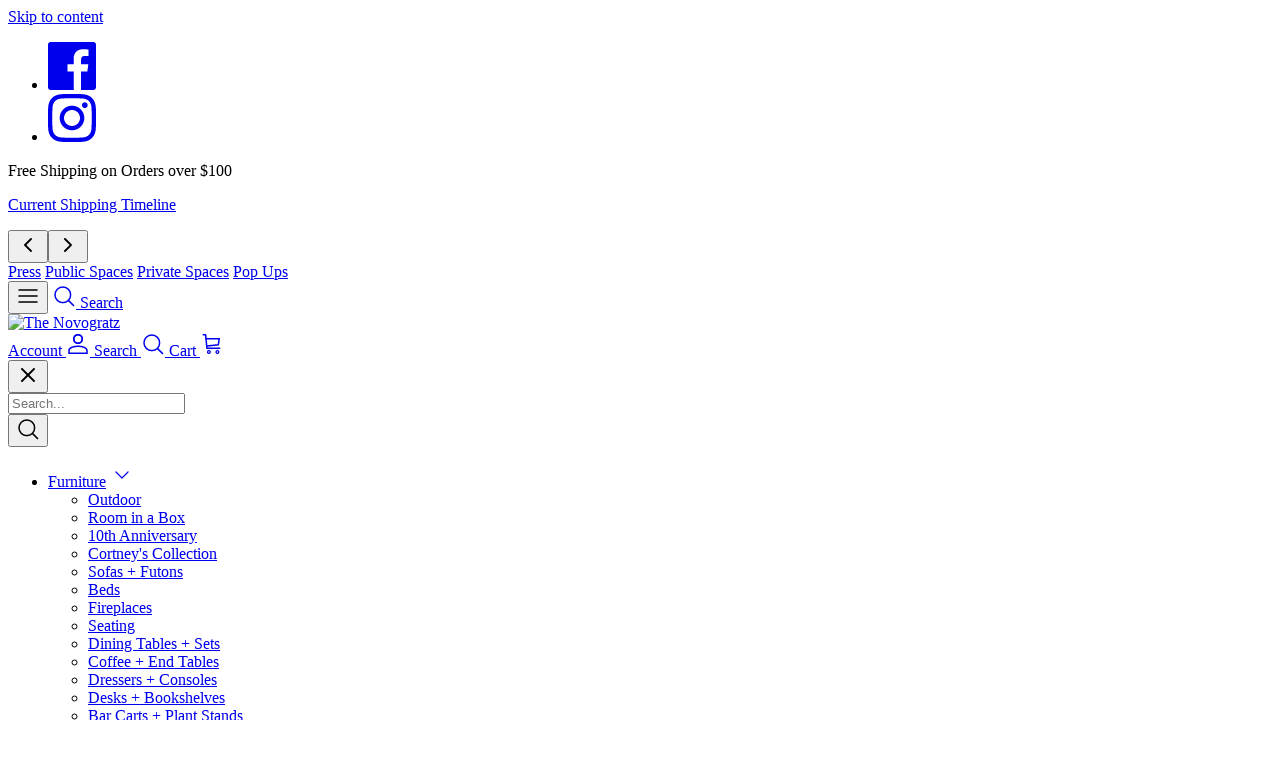

--- FILE ---
content_type: text/html
request_url: http://beidawa.com/beds.html
body_size: 80080
content:
<!DOCTYPE html><html lang="en" dir="ltr">

<!-- Mirrored from www.shopthenovogratz.com/collections/beds by HTTrack Website Copier/3.x [XR&CO'2014], Tue, 19 Mar 2024 05:33:39 GMT -->
<!-- Added by HTTrack --><meta http-equiv="content-type" content="text/html;charset=utf-8" /><!-- /Added by HTTrack -->
<head>

  <!-- Symmetry 5.7.0 -->

  <title>
    Beds &ndash; The Novogratz
  </title>

  <meta charset="utf-8" />
<meta name="viewport" content="width=device-width,initial-scale=1.0" />
<meta http-equiv="X-UA-Compatible" content="IE=edge">

<link rel="preconnect" href="https://cdn.shopify.com/" crossorigin>
<link rel="preconnect" href="https://fonts.shopify.com/" crossorigin>
<link rel="preconnect" href="https://monorail-edge.shopifysvc.com/"><link rel="preload" as="font" href="http://www.shopthenovogratz.com/cdn/fonts/basic_commercial/basiccommercial_n4.161334af349df25a2cfd2ef229e3fe638b6471c6.woff2?h1=c2hvcHRoZW5vdm9ncmF0ei5jb20&amp;h2=dGhlLW5vdm9ncmF0ei5hY2NvdW50Lm15c2hvcGlmeS5jb20&amp;h3=dGhlbm92b2dyYXR6LmNvbQ&amp;hmac=2b96b71949220cfd9767e4f1ad3f9d08699efe019c32e6be95a856cde2c05f5a" type="font/woff2" crossorigin><link rel="preload" as="font" href="http://www.shopthenovogratz.com/cdn/fonts/basic_commercial/basiccommercial_n4.161334af349df25a2cfd2ef229e3fe638b6471c6.woff2?h1=c2hvcHRoZW5vdm9ncmF0ei5jb20&amp;h2=dGhlLW5vdm9ncmF0ei5hY2NvdW50Lm15c2hvcGlmeS5jb20&amp;h3=dGhlbm92b2dyYXR6LmNvbQ&amp;hmac=2b96b71949220cfd9767e4f1ad3f9d08699efe019c32e6be95a856cde2c05f5a" type="font/woff2" crossorigin><link rel="preload" as="font" href="http://www.shopthenovogratz.com/cdn/fonts/basic_commercial/basiccommercial_n4.161334af349df25a2cfd2ef229e3fe638b6471c6.woff2?h1=c2hvcHRoZW5vdm9ncmF0ei5jb20&amp;h2=dGhlLW5vdm9ncmF0ei5hY2NvdW50Lm15c2hvcGlmeS5jb20&amp;h3=dGhlbm92b2dyYXR6LmNvbQ&amp;hmac=2b96b71949220cfd9767e4f1ad3f9d08699efe019c32e6be95a856cde2c05f5a" type="font/woff2" crossorigin><link rel="preload" as="font" href="http://www.shopthenovogratz.com/cdn/fonts/basic_commercial/basiccommercial_n7.58fc15bd5b52101eea961dd8bc6882e199098b2d.woff2?h1=c2hvcHRoZW5vdm9ncmF0ei5jb20&amp;h2=dGhlLW5vdm9ncmF0ei5hY2NvdW50Lm15c2hvcGlmeS5jb20&amp;h3=dGhlbm92b2dyYXR6LmNvbQ&amp;hmac=df915d041613b37155ba99ce47c407dce7babc18fbbfe04f39f644d478bcf9f8" type="font/woff2" crossorigin><link rel="preload" href="http://www.shopthenovogratz.com/cdn/shop/t/63/assets/vendor.min.js?v=11589511144441591071679905512" as="script">
<link rel="preload" href="http://www.shopthenovogratz.com/cdn/shop/t/63/assets/theme.js?v=36135445627564756931679905512" as="script"><link rel="canonical" href="https://www.shopthenovogratz.com/collections/beds" /><link rel="icon" href="http://www.shopthenovogratz.com/cdn/shop/files/Favicon.png?crop=center&amp;height=48&amp;v=1670873957&amp;width=48" type="image/png">
<style>
    @font-face {
  font-family: "Basic Commercial";
  font-weight: 400;
  font-style: normal;
  font-display: fallback;
  src: url("http://www.shopthenovogratz.com/cdn/fonts/basic_commercial/basiccommercial_n4.161334af349df25a2cfd2ef229e3fe638b6471c6.woff2?h1=c2hvcHRoZW5vdm9ncmF0ei5jb20&amp;h2=dGhlLW5vdm9ncmF0ei5hY2NvdW50Lm15c2hvcGlmeS5jb20&amp;h3=dGhlbm92b2dyYXR6LmNvbQ&amp;hmac=2b96b71949220cfd9767e4f1ad3f9d08699efe019c32e6be95a856cde2c05f5a") format("woff2"),
       url("http://www.shopthenovogratz.com/cdn/fonts/basic_commercial/basiccommercial_n4.db1c9e0093cb75b784ac848dd289a1fa6d164d13.woff?h1=c2hvcHRoZW5vdm9ncmF0ei5jb20&amp;h2=dGhlLW5vdm9ncmF0ei5hY2NvdW50Lm15c2hvcGlmeS5jb20&amp;h3=dGhlbm92b2dyYXR6LmNvbQ&amp;hmac=747a41db580cd09c7b2f1de0ba2a0cdaa97c5e2102069a0db4003e84e692840f") format("woff");
}

    @font-face {
  font-family: "Basic Commercial";
  font-weight: 700;
  font-style: normal;
  font-display: fallback;
  src: url("http://www.shopthenovogratz.com/cdn/fonts/basic_commercial/basiccommercial_n7.58fc15bd5b52101eea961dd8bc6882e199098b2d.woff2?h1=c2hvcHRoZW5vdm9ncmF0ei5jb20&amp;h2=dGhlLW5vdm9ncmF0ei5hY2NvdW50Lm15c2hvcGlmeS5jb20&amp;h3=dGhlbm92b2dyYXR6LmNvbQ&amp;hmac=df915d041613b37155ba99ce47c407dce7babc18fbbfe04f39f644d478bcf9f8") format("woff2"),
       url("http://www.shopthenovogratz.com/cdn/fonts/basic_commercial/basiccommercial_n7.4e66c0895d465cee42ac67c5439d380b23021fbd.woff?h1=c2hvcHRoZW5vdm9ncmF0ei5jb20&amp;h2=dGhlLW5vdm9ncmF0ei5hY2NvdW50Lm15c2hvcGlmeS5jb20&amp;h3=dGhlbm92b2dyYXR6LmNvbQ&amp;hmac=3d15e29702e4704f9437d0f773212d9d4d3738c33e2768dd717cd7d4d904cd4d") format("woff");
}

    
    @font-face {
  font-family: "Basic Commercial";
  font-weight: 400;
  font-style: italic;
  font-display: fallback;
  src: url("http://www.shopthenovogratz.com/cdn/fonts/basic_commercial/basiccommercial_i4.1e3523a998a80ff2e6546b2cd001aec8a0856a1d.woff2?h1=c2hvcHRoZW5vdm9ncmF0ei5jb20&amp;h2=dGhlLW5vdm9ncmF0ei5hY2NvdW50Lm15c2hvcGlmeS5jb20&amp;h3=dGhlbm92b2dyYXR6LmNvbQ&amp;hmac=fa9f0864d0b93a75ae7f130a647f4a65ad0970c5a466c52b712071df5770c42a") format("woff2"),
       url("http://www.shopthenovogratz.com/cdn/fonts/basic_commercial/basiccommercial_i4.5a452364d8cbfe7624dcedc42ba47965004077e0.woff?h1=c2hvcHRoZW5vdm9ncmF0ei5jb20&amp;h2=dGhlLW5vdm9ncmF0ei5hY2NvdW50Lm15c2hvcGlmeS5jb20&amp;h3=dGhlbm92b2dyYXR6LmNvbQ&amp;hmac=f3d08ff6f7a5709b51cccbb411a751121db7edd09bb5d0f29c1c3c2f4b3d4190") format("woff");
}

    @font-face {
  font-family: "Basic Commercial";
  font-weight: 700;
  font-style: italic;
  font-display: fallback;
  src: url("http://www.shopthenovogratz.com/cdn/fonts/basic_commercial/basiccommercial_i7.b744893e4d48b381d6dd2df580fe48cd51235018.woff2?h1=c2hvcHRoZW5vdm9ncmF0ei5jb20&amp;h2=dGhlLW5vdm9ncmF0ei5hY2NvdW50Lm15c2hvcGlmeS5jb20&amp;h3=dGhlbm92b2dyYXR6LmNvbQ&amp;hmac=c8c313c49dea8863851189a8e1dcbb4012423dda7ba07c2e9123da0b4f64941f") format("woff2"),
       url("http://www.shopthenovogratz.com/cdn/fonts/basic_commercial/basiccommercial_i7.e673ec03e93a1eb984e4975a041a3cf21f5e5582.woff?h1=c2hvcHRoZW5vdm9ncmF0ei5jb20&amp;h2=dGhlLW5vdm9ncmF0ei5hY2NvdW50Lm15c2hvcGlmeS5jb20&amp;h3=dGhlbm92b2dyYXR6LmNvbQ&amp;hmac=ce3c0e7982bac5ee57bcf50515af6fb91ffb2e040688b89a63f15a51cdbeaa56") format("woff");
}

    @font-face {
  font-family: "Basic Commercial";
  font-weight: 400;
  font-style: normal;
  font-display: fallback;
  src: url("http://www.shopthenovogratz.com/cdn/fonts/basic_commercial/basiccommercial_n4.161334af349df25a2cfd2ef229e3fe638b6471c6.woff2?h1=c2hvcHRoZW5vdm9ncmF0ei5jb20&amp;h2=dGhlLW5vdm9ncmF0ei5hY2NvdW50Lm15c2hvcGlmeS5jb20&amp;h3=dGhlbm92b2dyYXR6LmNvbQ&amp;hmac=2b96b71949220cfd9767e4f1ad3f9d08699efe019c32e6be95a856cde2c05f5a") format("woff2"),
       url("http://www.shopthenovogratz.com/cdn/fonts/basic_commercial/basiccommercial_n4.db1c9e0093cb75b784ac848dd289a1fa6d164d13.woff?h1=c2hvcHRoZW5vdm9ncmF0ei5jb20&amp;h2=dGhlLW5vdm9ncmF0ei5hY2NvdW50Lm15c2hvcGlmeS5jb20&amp;h3=dGhlbm92b2dyYXR6LmNvbQ&amp;hmac=747a41db580cd09c7b2f1de0ba2a0cdaa97c5e2102069a0db4003e84e692840f") format("woff");
}

    @font-face {
  font-family: "Basic Commercial";
  font-weight: 700;
  font-style: normal;
  font-display: fallback;
  src: url("http://www.shopthenovogratz.com/cdn/fonts/basic_commercial/basiccommercial_n7.58fc15bd5b52101eea961dd8bc6882e199098b2d.woff2?h1=c2hvcHRoZW5vdm9ncmF0ei5jb20&amp;h2=dGhlLW5vdm9ncmF0ei5hY2NvdW50Lm15c2hvcGlmeS5jb20&amp;h3=dGhlbm92b2dyYXR6LmNvbQ&amp;hmac=df915d041613b37155ba99ce47c407dce7babc18fbbfe04f39f644d478bcf9f8") format("woff2"),
       url("http://www.shopthenovogratz.com/cdn/fonts/basic_commercial/basiccommercial_n7.4e66c0895d465cee42ac67c5439d380b23021fbd.woff?h1=c2hvcHRoZW5vdm9ncmF0ei5jb20&amp;h2=dGhlLW5vdm9ncmF0ei5hY2NvdW50Lm15c2hvcGlmeS5jb20&amp;h3=dGhlbm92b2dyYXR6LmNvbQ&amp;hmac=3d15e29702e4704f9437d0f773212d9d4d3738c33e2768dd717cd7d4d904cd4d") format("woff");
}

    @font-face {
  font-family: "Basic Commercial";
  font-weight: 400;
  font-style: normal;
  font-display: fallback;
  src: url("http://www.shopthenovogratz.com/cdn/fonts/basic_commercial/basiccommercial_n4.161334af349df25a2cfd2ef229e3fe638b6471c6.woff2?h1=c2hvcHRoZW5vdm9ncmF0ei5jb20&amp;h2=dGhlLW5vdm9ncmF0ei5hY2NvdW50Lm15c2hvcGlmeS5jb20&amp;h3=dGhlbm92b2dyYXR6LmNvbQ&amp;hmac=2b96b71949220cfd9767e4f1ad3f9d08699efe019c32e6be95a856cde2c05f5a") format("woff2"),
       url("http://www.shopthenovogratz.com/cdn/fonts/basic_commercial/basiccommercial_n4.db1c9e0093cb75b784ac848dd289a1fa6d164d13.woff?h1=c2hvcHRoZW5vdm9ncmF0ei5jb20&amp;h2=dGhlLW5vdm9ncmF0ei5hY2NvdW50Lm15c2hvcGlmeS5jb20&amp;h3=dGhlbm92b2dyYXR6LmNvbQ&amp;hmac=747a41db580cd09c7b2f1de0ba2a0cdaa97c5e2102069a0db4003e84e692840f") format("woff");
}

    
  </style>

  <meta property="og:site_name" content="The Novogratz">
<meta property="og:url" content="https://www.shopthenovogratz.com/collections/beds">
<meta property="og:title" content="Beds">
<meta property="og:type" content="product.group">
<meta property="og:description" content="The Novogratz are excited to bring you Boutique Lifestyle - a line of attainable products that will make your home more energetic and comfortable."><meta property="og:image" content="http://www.shopthenovogratz.com/cdn/shop/collections/4193939N_NovogratzBrittanyUpholsteredBed-GreenFullroom-edit_1200x1200.jpg?v=1582143825">
  <meta property="og:image:secure_url" content="https://www.shopthenovogratz.com/cdn/shop/collections/4193939N_NovogratzBrittanyUpholsteredBed-GreenFullroom-edit_1200x1200.jpg?v=1582143825">
  <meta property="og:image:width" content="1200">
  <meta property="og:image:height" content="1200"><meta name="twitter:card" content="summary_large_image">
<meta name="twitter:title" content="Beds">
<meta name="twitter:description" content="The Novogratz are excited to bring you Boutique Lifestyle - a line of attainable products that will make your home more energetic and comfortable.">


  <link href="http://www.shopthenovogratz.com/cdn/shop/t/63/assets/styles.css?v=83013714033424840731679905512" rel="stylesheet" type="text/css" media="all" />
<link rel="stylesheet" href="http://www.shopthenovogratz.com/cdn/shop/t/63/assets/swatches.css?v=283356321913505451709741453" media="print" onload="this.media='all'">
    <noscript><link rel="stylesheet" href="http://www.shopthenovogratz.com/cdn/shop/t/63/assets/swatches.css?v=283356321913505451709741453"></noscript><script>
    window.theme = window.theme || {};
    theme.money_format_with_product_code_preference = "${{amount}}";
    theme.money_format_with_cart_code_preference = "${{amount}}";
    theme.money_format = "${{amount}}";
    theme.strings = {
      previous: "Previous",
      next: "Next",
      addressError: "Error looking up that address",
      addressNoResults: "No results for that address",
      addressQueryLimit: "You have exceeded the Google API usage limit. Consider upgrading to a \u003ca href=\"https:\/\/developers.google.com\/maps\/premium\/usage-limits\"\u003ePremium Plan\u003c\/a\u003e.",
      authError: "There was a problem authenticating your Google Maps API Key.",
      icon_labels_left: "Left",
      icon_labels_right: "Right",
      icon_labels_down: "Down",
      icon_labels_close: "Close",
      icon_labels_plus: "Plus",
      imageSlider: "Image slider",
      cart_terms_confirmation: "You must agree to the terms and conditions before continuing.",
      products_listing_from: "From",
      layout_live_search_see_all: "See all results",
      products_product_add_to_cart: "Add to Cart",
      products_variant_no_stock: "Sold out",
      products_variant_non_existent: "Unavailable",
      products_product_pick_a: "Pick a",
      general_navigation_menu_toggle_aria_label: "Toggle menu",
      general_accessibility_labels_close: "Close",
      products_product_adding_to_cart: "Adding",
      products_product_added_to_cart: "Added to cart",
      general_quick_search_pages: "Pages",
      general_quick_search_no_results: "Sorry, we couldn\u0026#39;t find any results",
      collections_general_see_all_subcollections: "See all..."
    };
    theme.routes = {
      cart_url: '/cart',
      cart_add_url: '/cart/add.js',
      cart_change_url: '/cart/change',
      predictive_search_url: '/search/suggest'
    };
    theme.settings = {
      cart_type: "drawer",
      quickbuy_style: "button",
      avoid_orphans: true
    };
    document.documentElement.classList.add('js');
  </script>

  <script src="http://www.shopthenovogratz.com/cdn/shop/t/63/assets/vendor.min.js?v=11589511144441591071679905512" defer="defer"></script>
  <script src="http://www.shopthenovogratz.com/cdn/shop/t/63/assets/theme.js?v=36135445627564756931679905512" defer="defer"></script>

  <script>window.performance && window.performance.mark && window.performance.mark('shopify.content_for_header.start');</script><meta name="google-site-verification" content="FHQfLz_SgMMkyoKkfqYcPKgQCVMnJqypFGf0wGq3pk8">
<meta name="google-site-verification" content="NTMHr-yJVj3WMyelgEjxLP4NO4jB1ZMdcGWENjrpn4g">
<meta id="shopify-digital-wallet" name="shopify-digital-wallet" content="/13738201/digital_wallets/dialog">
<meta name="shopify-checkout-api-token" content="178c6e3deb04a19b95de7eff9b2c0d18">
<meta id="in-context-paypal-metadata" data-shop-id="13738201" data-venmo-supported="true" data-environment="production" data-locale="en_US" data-paypal-v4="true" data-currency="USD">
<link rel="alternate" type="application/atom+xml" title="Feed" href="https://www.shopthenovogratz.com/collections/beds.atom" />
<link rel="alternate" type="application/json+oembed" href="https://www.shopthenovogratz.com/collections/beds.oembed">
<script async="async" src="https://www.shopthenovogratz.com/checkouts/internal/preloads.js?locale=en-US"></script>
<script async="async" src="https://shop.app/checkouts/internal/preloads.js?locale=en-US&amp;shop_id=13738201" crossorigin="anonymous"></script>
<script id="apple-pay-shop-capabilities" type="application/json">{"shopId":13738201,"countryCode":"US","currencyCode":"USD","merchantCapabilities":["supports3DS"],"merchantId":"gid:\/\/shopify\/Shop\/13738201","merchantName":"The Novogratz","requiredBillingContactFields":["postalAddress","email","phone"],"requiredShippingContactFields":["postalAddress","email","phone"],"shippingType":"shipping","supportedNetworks":["visa","masterCard","amex","discover","elo","jcb"],"total":{"type":"pending","label":"The Novogratz","amount":"1.00"},"shopifyPaymentsEnabled":true,"supportsSubscriptions":true}</script>
<script id="shopify-features" type="application/json">{"accessToken":"178c6e3deb04a19b95de7eff9b2c0d18","betas":["rich-media-storefront-analytics"],"domain":"www.shopthenovogratz.com","predictiveSearch":true,"shopId":13738201,"smart_payment_buttons_url":"https:\/\/www.shopthenovogratz.com\/cdn\/shopifycloud\/payment-sheet\/assets\/latest\/spb.en.js","dynamic_checkout_cart_url":"https:\/\/www.shopthenovogratz.com\/cdn\/shopifycloud\/payment-sheet\/assets\/latest\/dynamic-checkout-cart.en.js","dynamic_checkout_cart_button_sizes":{"maxWidth":500,"minWidth":140},"locale":"en","flg4ff40b22":false}</script>
<script>var Shopify = Shopify || {};
Shopify.shop = "the-novogratz.myshopify.com";
Shopify.locale = "en";
Shopify.currency = {"active":"USD","rate":"1.0"};
Shopify.country = "US";
Shopify.theme = {"name":"Mulberry | Copy of Symmetry - LIVE Version 1.16.23","id":137015001341,"theme_store_id":568,"role":"main"};
Shopify.theme.handle = "null";
Shopify.theme.style = {"id":null,"handle":null};
Shopify.cdnHost = "www.shopthenovogratz.com/cdn";
Shopify.routes = Shopify.routes || {};
Shopify.routes.root = "https://www.shopthenovogratz.com/";</script>
<script type="module">!function(o){(o.Shopify=o.Shopify||{}).modules=!0}(window);</script>
<script>!function(o){function n(){var o=[];function n(){o.push(Array.prototype.slice.apply(arguments))}return n.q=o,n}var t=o.Shopify=o.Shopify||{};t.loadFeatures=n(),t.autoloadFeatures=n()}(window);</script>
<script>window.ShopifyPay = window.ShopifyPay || {};
window.ShopifyPay.apiHost = "shop.app\/pay";</script>
<script id="shop-js-features" type="application/json">{"experiments-and-variants":"exp_shop_login_new_ui:variant_modal_compact","compact":""}</script>
<script>
  window.Shopify = window.Shopify || {};
  if (!window.Shopify.featureAssets) window.Shopify.featureAssets = {};
  window.Shopify.featureAssets['shop-js'] = {"pay-button":["modules/client.pay-button_6bae10c9.en.esm.js","modules/chunk.common_eac9698c.esm.js"],"init-shop-email-lookup-coordinator":["modules/client.init-shop-email-lookup-coordinator_6eb0adb8.en.esm.js","modules/chunk.common_eac9698c.esm.js"],"avatar":["modules/client.avatar_cdad0c7d.en.esm.js"],"init-customer-accounts-sign-up":["modules/client.init-customer-accounts-sign-up_3a32859f.en.esm.js","modules/chunk.common_eac9698c.esm.js"],"init-shop-for-new-customer-accounts":["modules/client.init-shop-for-new-customer-accounts_18997f05.en.esm.js","modules/chunk.common_eac9698c.esm.js"],"init-customer-accounts":["modules/client.init-customer-accounts_ab1f5eee.en.esm.js","modules/chunk.common_eac9698c.esm.js"],"shop-pay-checkout-sheet":["modules/client.shop-pay-checkout-sheet_27c822fd.en.esm.js","modules/chunk.common_eac9698c.esm.js"],"shop-pay-payment-request":["modules/client.shop-pay-payment-request_42c76fca.en.esm.js","https://www.shopthenovogratz.com/collections/modules/chunk.common_eac9698c.esm.js","modules/chunk.shop-pay_70b84287.esm.js"],"login-button":["modules/client.login-button_c1cd6661.en.esm.js","modules/chunk.common_eac9698c.esm.js"],"discount-app":["modules/client.discount-app_6026319c.en.esm.js","modules/chunk.common_eac9698c.esm.js"],"payment-terms":["modules/client.payment-terms_3ed873c1.en.esm.js","modules/chunk.common_eac9698c.esm.js"]};
</script>
<script>(function() {
  function asyncLoad() {
    var urls = ["https:\/\/analytics.getshogun.com\/collector.js?shop=the-novogratz.myshopify.com","https://www.shopthenovogratz.com/collections/beds\/\/ottawa.getmulberry.com\/app\/adapter.js?shop=the-novogratz.myshopify.com","#\/\/app.backinstock.org\/widget\/37803_1675970551.js?category=bis\u0026v=6\u0026shop=the-novogratz.myshopify.com","https:\/\/s3.eu-west-1.amazonaws.com\/production-klarna-il-shopify-osm\/a6c5e37d3b587ca7438f15aa90b429b47085a035\/the-novogratz.myshopify.com-1708616309097.js?shop=the-novogratz.myshopify.com"];
    for (var i = 0; i < urls.length; i++) {
      var s = document.createElement('script');
      s.type = 'text/javascript';
      s.async = true;
      s.src = urls[i];
      var x = document.getElementsByTagName('script')[0];
      x.parentNode.insertBefore(s, x);
    }
  };
  if(window.attachEvent) {
    window.attachEvent('onload', asyncLoad);
  } else {
    window.addEventListener('load', asyncLoad, false);
  }
})();</script>
<script id="__st">var __st={"a":13738201,"offset":-14400,"reqid":"ed69aeca-5d36-4965-97e6-1cc46d5735d1-1710823266","pageurl":"www.shopthenovogratz.com\/collections\/beds","u":"35680809a636","p":"collection","rtyp":"collection","rid":59559477350};</script>
<script>window.ShopifyPaypalV4VisibilityTracking = true;</script>
<script>!function(o){o.addEventListener("DOMContentLoaded",function(){window.Shopify=window.Shopify||{},window.Shopify.recaptchaV3=window.Shopify.recaptchaV3||{siteKey:"6LeHG2ApAAAAAO4rPaDW-qVpPKPOBfjbCpzJB9ey"};var t=['form[action*="/contact"] input[name="form_type"][value="contact"]','form[action*="/comments"] input[name="form_type"][value="new_comment"]','form[action*="/account"] input[name="form_type"][value="customer_login"]','form[action*="/account"] input[name="form_type"][value="recover_customer_password"]','form[action*="/account"] input[name="form_type"][value="create_customer"]','form[action*="/contact"] input[name="form_type"][value="customer"]'].join(",");function n(e){e=e.target;null==e||null!=(e=function e(t,n){if(null==t.parentElement)return null;if("FORM"!=t.parentElement.tagName)return e(t.parentElement,n);for(var o=t.parentElement.action,r=0;r<n.length;r++)if(-1!==o.indexOf(n[r]))return t.parentElement;return null}(e,["/contact","/comments","/account"]))&&null!=e.querySelector(t)&&((e=o.createElement("script")).setAttribute("src","https://cdn.shopify.com/shopifycloud/storefront-recaptcha-v3/v0.6/index.js"),o.body.appendChild(e),o.removeEventListener("focus",n,!0),o.removeEventListener("change",n,!0),o.removeEventListener("click",n,!0))}o.addEventListener("click",n,!0),o.addEventListener("change",n,!0),o.addEventListener("focus",n,!0)})}(document);</script>
<script integrity="sha256-n5Uet9jVOXPHGd4hH4B9Y6+BxkTluaaucmYaxAjUcvY=" data-source-attribution="shopify.loadfeatures" defer="defer" src="http://www.shopthenovogratz.com/cdn/shopifycloud/shopify/assets/storefront/load_feature-9f951eb7d8d53973c719de211f807d63af81c644e5b9a6ae72661ac408d472f6.js" crossorigin="anonymous"></script>
<script crossorigin="anonymous" defer="defer" src="http://www.shopthenovogratz.com/cdn/shopifycloud/shopify/assets/shopify_pay/storefront-a2d444786d996da5634fbbaeeffe6104ee672440dfa6cdcaebfb27dceaaf9c0f.js?v=20220906"></script>
<script integrity="sha256-HAs5a9TQVLlKuuHrahvWuke+s1UlxXohfHeoYv8G2D8=" data-source-attribution="shopify.dynamic-checkout" defer="defer" src="http://www.shopthenovogratz.com/cdn/shopifycloud/shopify/assets/storefront/features-1c0b396bd4d054b94abae1eb6a1bd6ba47beb35525c57a217c77a862ff06d83f.js" crossorigin="anonymous"></script>


<style id="shopify-dynamic-checkout-cart">@media screen and (min-width: 750px) {
  #dynamic-checkout-cart {
    min-height: 50px;
  }
}

@media screen and (max-width: 750px) {
  #dynamic-checkout-cart {
    min-height: 180px;
  }
}
</style><script>window.performance && window.performance.mark && window.performance.mark('shopify.content_for_header.end');</script>

  








  <script src="http://www.shopthenovogratz.com/cdn/shop/t/63/assets/mulberry.js?v=29279921120665907291680112097" ></script>
  <style>
    #mulberry-inline-target iframe{
      width: 100% !important;
    }
  </style>
<!-- BEGIN app block: shopify://apps/klaviyo-email-marketing-sms/blocks/klaviyo-onsite-embed/2632fe16-c075-4321-a88b-50b567f42507 -->












  <script async src="https://static.klaviyo.com/onsite/js/klaviyo.js?company_id=Lra467"></script>
  <script>!function(){if(!window.klaviyo){window._klOnsite=window._klOnsite||[];try{window.klaviyo=new Proxy({},{get:function(n,i){return"push"===i?function(){var n;(n=window._klOnsite).push.apply(n,arguments)}:function(){for(var n=arguments.length,o=new Array(n),w=0;w<n;w++)o[w]=arguments[w];var t="function"==typeof o[o.length-1]?o.pop():void 0,e=new Promise((function(n){window._klOnsite.push([i].concat(o,[function(i){t&&t(i),n(i)}]))}));return e}}})}catch(n){window.klaviyo=window.klaviyo||[],window.klaviyo.push=function(){var n;(n=window._klOnsite).push.apply(n,arguments)}}}}();</script>

  




  <script>
    window.klaviyoReviewsProductDesignMode = false
  </script>



<!-- END app app block --><link href="https://monorail-edge.shopifysvc.com/" rel="dns-prefetch">
<script>(function(){if ("sendBeacon" in navigator && "performance" in window) {var session_token = document.cookie.match(/_shopify_s=([^;]*)/);function handle_abandonment_event(e) {var entries = performance.getEntries().filter(function(entry) {return /monorail-edge.shopifysvc.com/.test(entry.name);});if (!window.abandonment_tracked && entries.length === 0) {window.abandonment_tracked = true;var currentMs = Date.now();var navigation_start = performance.timing.navigationStart;var payload = {shop_id: 13738201,url: window.location.href,navigation_start,duration: currentMs - navigation_start,session_token: session_token && session_token.length === 2 ? session_token[1] : "",page_type: "collection"};window.navigator.sendBeacon("https://monorail-edge.shopifysvc.com/v1/produce", JSON.stringify({schema_id: "online_store_buyer_site_abandonment/1.1",payload: payload,metadata: {event_created_at_ms: currentMs,event_sent_at_ms: currentMs}}));}}window.addEventListener('pagehide', handle_abandonment_event);}}());</script>
<script id="web-pixels-manager-setup">(function e(e,n,a,t,r){var o="function"==typeof BigInt&&-1!==BigInt.toString().indexOf("[native code]")?"modern":"legacy";window.Shopify=window.Shopify||{};var i=window.Shopify;i.analytics=i.analytics||{};var s=i.analytics;s.replayQueue=[],s.publish=function(e,n,a){return s.replayQueue.push([e,n,a]),!0};try{self.performance.mark("wpm:start")}catch(e){}var l=[a,"/wpm","/b",r,o.substring(0,1),".js"].join("");!function(e){var n=e.src,a=e.async,t=void 0===a||a,r=e.onload,o=e.onerror,i=document.createElement("script"),s=document.head,l=document.body;i.async=t,i.src=n,r&&i.addEventListener("load",r),o&&i.addEventListener("error",o),s?s.appendChild(i):l?l.appendChild(i):console.error("Did not find a head or body element to append the script")}({src:l,async:!0,onload:function(){var a=window.webPixelsManager.init(e);n(a);var t=window.Shopify.analytics;t.replayQueue.forEach((function(e){var n=e[0],t=e[1],r=e[2];a.publishCustomEvent(n,t,r)})),t.replayQueue=[],t.publish=a.publishCustomEvent,t.visitor=a.visitor},onerror:function(){var n=e.storefrontBaseUrl.replace(/\/$/,""),a="".concat(n,"/.well-known/shopify/monorail/unstable/produce_batch"),r=JSON.stringify({metadata:{event_sent_at_ms:(new Date).getTime()},events:[{schema_id:"web_pixels_manager_load/2.0",payload:{version:t||"latest",page_url:self.location.href,status:"failed",error_msg:"".concat(l," has failed to load")},metadata:{event_created_at_ms:(new Date).getTime()}}]});try{if(self.navigator.sendBeacon.bind(self.navigator)(a,r))return!0}catch(e){}var o=new XMLHttpRequest;try{return o.open("https://www.shopthenovogratz.com/collections/POST",a,!0),o.setRequestHeader("Content-Type","text/plain"),o.send(r),!0}catch(e){console&&console.warn&&console.warn("[Web Pixels Manager] Got an unhandled error while logging a load error.")}return!1}})})({shopId: 13738201,storefrontBaseUrl: "https://www.shopthenovogratz.com",cdnBaseUrl: "https://www.shopthenovogratz.com/cdn",surface: "storefront-renderer",enabledBetaFlags: [],webPixelsConfigList: [{"id":"26018045","configuration":"{\"campaignID\":\"12922\",\"externalExecutionURL\":\"https:\/\/engine.saasler.com\/api\/v1\/webhook_executions\/b627eb02f73c324df6fcd15e331aa371\"}","eventPayloadVersion":"v1","runtimeContext":"STRICT","scriptVersion":"998f3c8caf9818516fb950d08d4d98a3","type":"APP","apiClientId":3546795,"privacyPurposes":null},{"id":"shopify-app-pixel","configuration":"{}","eventPayloadVersion":"v1","runtimeContext":"STRICT","scriptVersion":"0575","apiClientId":"shopify-pixel","type":"APP","purposes":["ANALYTICS"]},{"id":"shopify-custom-pixel","eventPayloadVersion":"v1","runtimeContext":"LAX","scriptVersion":"0575","apiClientId":"shopify-pixel","type":"CUSTOM","purposes":["ANALYTICS"]}],initData: {"cart":null,"checkout":null,"customer":null,"productVariants":[]},},function pageEvents(webPixelsManagerAPI) {webPixelsManagerAPI.publish("page_viewed");webPixelsManagerAPI.publish("collection_viewed", {"collection":{"id":"59559477350","title":"Beds","productVariants":[{"id":"8124127051878","image":{"src":"\/\/www.shopthenovogratz.com\/cdn\/shop\/files\/4176229N_NovogratzBushwickMetalBed_Full_Gold_L45.jpg?v=1689714183"},"price":{"amount":349.0,"currencyCode":"USD"},"product":{"id":"747693703270","title":"Bushwick Bed","untranslatedTitle":"Bushwick Bed","url":"\/products\/bushwick-bed","vendor":"DHP","type":"Beds"},"sku":"4176229N","title":"Full \/ Gold Metal","untranslatedTitle":"Full \/ Gold Metal"},{"id":"12152612946022","image":{"src":"\/\/www.shopthenovogratz.com\/cdn\/shop\/files\/4135739N_Novogratz_HerMajestyBed_QueenSize_Pink_L45RS_Cropped.jpg?v=1689701495"},"price":{"amount":499.0,"currencyCode":"USD"},"product":{"id":"744259059814","title":"Her Majesty Upholstered Bed","untranslatedTitle":"Her Majesty Upholstered Bed","url":"\/products\/her-majesty-bed","vendor":"DHP","type":"Beds"},"sku":"4135729N","title":"Full \/ Pink Linen","untranslatedTitle":"Full \/ Pink Linen"},{"id":"12193853538406","image":{"src":"\/\/www.shopthenovogratz.com\/cdn\/shop\/files\/4195229N_NovogratzMarionCanopyBed_Full_Gold_Fullroom.jpg?v=1689714820"},"price":{"amount":299.0,"currencyCode":"USD"},"product":{"id":"1303863033958","title":"Marion Canopy Bed","untranslatedTitle":"Marion Canopy Bed","url":"\/products\/marion-canopy-bed","vendor":"DHP","type":"Beds"},"sku":"4195229N","title":"Full \/ Gold Metal","untranslatedTitle":"Full \/ Gold Metal"},{"id":"12193794785382","image":{"src":"\/\/www.shopthenovogratz.com\/cdn\/shop\/products\/4191639N_NovogratzBrittanyUpholsteredBed_BleuLinen_Queen_StraightOn_LifeStyle0003_76a8163f-6ad2-44ab-8aa8-5e7cb5225691.jpg?v=1665687735"},"price":{"amount":529.0,"currencyCode":"USD"},"product":{"id":"1303851040870","title":"Brittany Bed","untranslatedTitle":"Brittany Bed","url":"\/products\/brittany-bed","vendor":"DHP","type":"Beds"},"sku":"4191639N","title":"Queen \/ Blue Polyester","untranslatedTitle":"Queen \/ Blue Polyester"},{"id":"31452268200038","image":{"src":"\/\/www.shopthenovogratz.com\/cdn\/shop\/products\/4296429N_Novogratz_KellyUpholsteredBedWithStorage_Full_DarkGreyLinen_L45_Open_RS.jpg?v=1603722622"},"price":{"amount":599.0,"currencyCode":"USD"},"product":{"id":"4635630633062","title":"Kelly Upholstered Bed with Storage Drawers","untranslatedTitle":"Kelly Upholstered Bed with Storage Drawers","url":"\/products\/kelly-upholstered-storage-bed-1","vendor":"DHP","type":"Beds"},"sku":"4296429N","title":"Full \/ Dark Grey Linen","untranslatedTitle":"Full \/ Dark Grey Linen"},{"id":"15847481376870","image":{"src":"\/\/www.shopthenovogratz.com\/cdn\/shop\/products\/4330439N_Novogratz_HerMajestyDaybedAndTrundle_GreyLinen_L45RSOpen.jpg?v=1637021283"},"price":{"amount":599.0,"currencyCode":"USD"},"product":{"id":"1596103229542","title":"Her Majesty Daybed with Trundle","untranslatedTitle":"Her Majesty Daybed with Trundle","url":"\/products\/her-majesty-daybed-with-trundle","vendor":"DHP","type":"Beds"},"sku":"4330439N","title":"Grey Linen","untranslatedTitle":"Grey Linen"},{"id":"37350246645936","image":{"src":"\/\/www.shopthenovogratz.com\/cdn\/shop\/files\/4545439N_Novogratz_BrittanyUpholsteredBedwithStorageDrawer_Full_GrayLinen_L45RSOpen.jpg?v=1689704537"},"price":{"amount":599.0,"currencyCode":"USD"},"product":{"id":"6029283426480","title":"Brittany Bed with Storage Drawers","untranslatedTitle":"Brittany Bed with Storage Drawers","url":"\/products\/brittany-bed-with-drawers","vendor":"DHP","type":"Bed"},"sku":"4545429N","title":"Full \/ Grey Polyester","untranslatedTitle":"Full \/ Grey Polyester"},{"id":"29406469914726","image":{"src":"\/\/www.shopthenovogratz.com\/cdn\/shop\/products\/4370129N_Novogratz_Maxwell_LoftBedDesk_Shelves_Twin_White_L45.jpg?v=1582593749"},"price":{"amount":479.0,"currencyCode":"USD"},"product":{"id":"3930847051878","title":"Maxwell Loft Bed with Desk","untranslatedTitle":"Maxwell Loft Bed with Desk","url":"\/products\/maxwell-loft-bed-with-desk","vendor":"DHP","type":"Beds"},"sku":"4370129N","title":"Twin \/ White Metal","untranslatedTitle":"Twin \/ White Metal"},{"id":"43352795644157","image":{"src":"\/\/www.shopthenovogratz.com\/cdn\/shop\/products\/4598339N_DHP_Novogratz_HollyWingbackUpholsteredBed_Queen_IvoryVelvet_Fullroom.0005.jpg?v=1663267616"},"price":{"amount":599.0,"currencyCode":"USD"},"product":{"id":"7880581480701","title":"Holly Upholstered Wingback Bed","untranslatedTitle":"Holly Upholstered Wingback Bed","url":"\/products\/holly-upholstered-wingback-bed","vendor":"DHP","type":"Bed"},"sku":"4598339N","title":"Queen \/ Ivory Velvet","untranslatedTitle":"Queen \/ Ivory Velvet"},{"id":"12700565799014","image":{"src":"\/\/www.shopthenovogratz.com\/cdn\/shop\/products\/4243439N_Novogratz_TallulahDaybed_GreyVelvet_L45OpenRS.jpg?v=1637019207"},"price":{"amount":799.0,"currencyCode":"USD"},"product":{"id":"1375196577894","title":"Tallulah Daybed with Trundle","untranslatedTitle":"Tallulah Daybed with Trundle","url":"\/products\/tallulah-daybed-with-trundle","vendor":"DHP","type":"Beds"},"sku":"4243439N","title":"Dark Grey Velvet","untranslatedTitle":"Dark Grey Velvet"},{"id":"38071837950128","image":{"src":"\/\/www.shopthenovogratz.com\/cdn\/shop\/products\/4569019N_NovogratzBushwickMetalBunkBed_TwinTwin_Black_StraightOn_LifeStyle0001.jpg?v=1637022182"},"price":{"amount":429.0,"currencyCode":"USD"},"product":{"id":"6184227864752","title":"Bushwick Bunk Bed","untranslatedTitle":"Bushwick Bunk Bed","url":"\/products\/bushwick-bunk-bed","vendor":"DHP","type":"Beds"},"sku":"4569019N","title":"Twin\/Twin \/ Black","untranslatedTitle":"Twin\/Twin \/ Black"},{"id":"43900248359165","image":{"src":"\/\/www.shopthenovogratz.com\/cdn\/shop\/files\/4638439N_NovogratzHerMajestyBedwithStorage_Queen_LightGrayLinen-Parent_Top.jpg?v=1682448239"},"price":{"amount":629.0,"currencyCode":"USD"},"product":{"id":"8074628038909","title":"Her Majesty Bed with Storage","untranslatedTitle":"Her Majesty Bed with Storage","url":"\/products\/her-majesty-bed-with-storage","vendor":"DHP","type":"Bed"},"sku":"4638439N","title":"Queen \/ Grey Linen","untranslatedTitle":"Queen \/ Grey Linen"},{"id":"43442321588477","image":{"src":"\/\/www.shopthenovogratz.com\/cdn\/shop\/files\/Image_Export_4593139N_39175_291544_original.jpg?v=1689702975"},"price":{"amount":499.0,"currencyCode":"USD"},"product":{"id":"7909912805629","title":"Her Majesty Velvet Upholstered Bed","untranslatedTitle":"Her Majesty Velvet Upholstered Bed","url":"\/products\/her-majesty-velvet-upholstered-bed","vendor":"DHP","type":""},"sku":"4593139N","title":"Queen \/ Ivory Velvet","untranslatedTitle":"Queen \/ Ivory Velvet"},{"id":"43356213149949","image":{"src":"\/\/www.shopthenovogratz.com\/cdn\/shop\/products\/00029986435439_SWAV5.jpg?v=1663336144"},"price":{"amount":1289.0,"currencyCode":"USD"},"product":{"id":"7881597550845","title":"Her Majesty Full Size Wall Bed","untranslatedTitle":"Her Majesty Full Size Wall Bed","url":"\/products\/her-majesty-full-size-wall-bed","vendor":"Ameriwood","type":"Bed"},"sku":"4354306COM","title":"Soft White","untranslatedTitle":"Soft White"},{"id":"44225389199613","image":{"src":"\/\/www.shopthenovogratz.com\/cdn\/shop\/files\/4176739N_NovogratzBushwickMetalBed_Queen_HotPink_Fullroom.jpg?v=1699028668"},"price":{"amount":299.0,"currencyCode":"USD"},"product":{"id":"8197323751677","title":"Bushwick Bed - 10th Anniversary Hot Pink","untranslatedTitle":"Bushwick Bed - 10th Anniversary Hot Pink","url":"\/products\/bushwick-bed-10th-anniversary-hot-pink","vendor":"DHP","type":"Bed"},"sku":"4176739N","title":"Queen","untranslatedTitle":"Queen"},{"id":"44115299729661","image":{"src":"\/\/www.shopthenovogratz.com\/cdn\/shop\/files\/4660339N_LouisUpholsteredBed_IvoryCanvas_Queen_45Angle_LifeStyle_Closeup.jpg?v=1696359945"},"price":{"amount":579.0,"currencyCode":"USD"},"product":{"id":"8159401902333","title":"Louis Upholstered Wingback Bed","untranslatedTitle":"Louis Upholstered Wingback Bed","url":"\/products\/louis-upholstered-wingback-bed","vendor":"DHP","type":"Bed"},"sku":"4660339N","title":"Queen \/ Textured Ivory Canvas","untranslatedTitle":"Queen \/ Textured Ivory Canvas"},{"id":"44225412530429","image":{"src":"\/\/www.shopthenovogratz.com\/cdn\/shop\/files\/4176339N_NovogratzBushwickMetalBed_Queen_Lavender_Fullroom.jpg?v=1699029135"},"price":{"amount":299.0,"currencyCode":"USD"},"product":{"id":"8197336498429","title":"Bushwick Bed - 10th Anniversary Lavender","untranslatedTitle":"Bushwick Bed - 10th Anniversary Lavender","url":"\/products\/bushwick-bed-10th-anniversary-lavender","vendor":"DHP","type":"Bed"},"sku":"4176339N","title":"Queen","untranslatedTitle":"Queen"},{"id":"43353193939197","image":{"src":"\/\/www.shopthenovogratz.com\/cdn\/shop\/products\/00029986220004_SWAV5.jpg?v=1663274602"},"price":{"amount":1899.0,"currencyCode":"USD"},"product":{"id":"7880741290237","title":"Her Majesty Queen Wall Bed","untranslatedTitle":"Her Majesty Queen Wall Bed","url":"\/products\/her-majesty-queen-wall-bed","vendor":"Ameriwood","type":"Beds \u0026 Bed Frames"},"sku":"2200306COM","title":"Soft White","untranslatedTitle":"Soft White"}]}});},"https://www.shopthenovogratz.com/cdn","0.0.459","bb6180d7we7cad399pc1dc858cm77285e0d",);</script>  <script>window.ShopifyAnalytics = window.ShopifyAnalytics || {};
window.ShopifyAnalytics.meta = window.ShopifyAnalytics.meta || {};
window.ShopifyAnalytics.meta.currency = 'USD';
var meta = {"products":[{"id":747693703270,"gid":"gid:\/\/shopify\/Product\/747693703270","vendor":"DHP","type":"Beds","variants":[{"id":8124127051878,"price":34900,"name":"Bushwick Bed - Full \/ Gold Metal","public_title":"Full \/ Gold Metal","sku":"4176229N"},{"id":8124127084646,"price":34900,"name":"Bushwick Bed - Full \/ Black Metal","public_title":"Full \/ Black Metal","sku":"4044029N"},{"id":8124127117414,"price":34900,"name":"Bushwick Bed - Full \/ White Metal","public_title":"Full \/ White Metal","sku":"4044129N"},{"id":8124127150182,"price":34900,"name":"Bushwick Bed - Full \/ Gunmetal Grey","public_title":"Full \/ Gunmetal Grey","sku":"4044429N"},{"id":8124127182950,"price":37900,"name":"Bushwick Bed - Queen \/ Gold Metal","public_title":"Queen \/ Gold Metal","sku":"4176239N"},{"id":8124127215718,"price":37900,"name":"Bushwick Bed - Queen \/ Black Metal","public_title":"Queen \/ Black Metal","sku":"4044039N"},{"id":8124127248486,"price":37900,"name":"Bushwick Bed - Queen \/ White Metal","public_title":"Queen \/ White Metal","sku":"4044139N"},{"id":8124127281254,"price":37900,"name":"Bushwick Bed - Queen \/ Gunmetal Grey","public_title":"Queen \/ Gunmetal Grey","sku":"4044449N"},{"id":8124127314022,"price":39900,"name":"Bushwick Bed - King \/ Gold Metal","public_title":"King \/ Gold Metal","sku":"4176249N"},{"id":8124127346790,"price":39900,"name":"Bushwick Bed - King \/ Black Metal","public_title":"King \/ Black Metal","sku":"4044049N"},{"id":8124127379558,"price":39900,"name":"Bushwick Bed - King \/ White Metal","public_title":"King \/ White Metal","sku":"4044149N"},{"id":8124127412326,"price":39900,"name":"Bushwick Bed - King \/ Gunmetal Grey","public_title":"King \/ Gunmetal Grey","sku":"4044439N"},{"id":28045065060454,"price":34900,"name":"Bushwick Bed - Full \/ Sea Blue Metal","public_title":"Full \/ Sea Blue Metal","sku":"4176629N"},{"id":28045067747430,"price":37900,"name":"Bushwick Bed - Queen \/ Sea Blue Metal","public_title":"Queen \/ Sea Blue Metal","sku":"4176639N"},{"id":28045069156454,"price":39900,"name":"Bushwick Bed - King \/ Sea Blue Metal","public_title":"King \/ Sea Blue Metal","sku":"4176649N"}]},{"id":744259059814,"gid":"gid:\/\/shopify\/Product\/744259059814","vendor":"DHP","type":"Beds","variants":[{"id":12152612946022,"price":49900,"name":"Her Majesty Upholstered Bed - Full \/ Pink Linen","public_title":"Full \/ Pink Linen","sku":"4135729N"},{"id":31057514168422,"price":54900,"name":"Her Majesty Upholstered Bed - Queen \/ Light Green Linen","public_title":"Queen \/ Light Green Linen","sku":"4356939N"},{"id":8109994868838,"price":54900,"name":"Her Majesty Upholstered Bed - Queen \/ Grey Linen","public_title":"Queen \/ Grey Linen","sku":"4135439N"},{"id":12152613732454,"price":54900,"name":"Her Majesty Upholstered Bed - Queen \/ Pink Linen","public_title":"Queen \/ Pink Linen","sku":"4135739N"},{"id":31057516920934,"price":67900,"name":"Her Majesty Upholstered Bed - King \/ Light Green Linen","public_title":"King \/ Light Green Linen","sku":"4357949N"},{"id":8109994934374,"price":67900,"name":"Her Majesty Upholstered Bed - King \/ Grey Linen","public_title":"King \/ Grey Linen","sku":"4135449N"},{"id":8109994967142,"price":67900,"name":"Her Majesty Upholstered Bed - King \/ Blue Linen","public_title":"King \/ Blue Linen","sku":"4172649N"}]},{"id":1303863033958,"gid":"gid:\/\/shopify\/Product\/1303863033958","vendor":"DHP","type":"Beds","variants":[{"id":12193853538406,"price":29900,"name":"Marion Canopy Bed - Full \/ Gold Metal","public_title":"Full \/ Gold Metal","sku":"4195229N"},{"id":12193853505638,"price":29900,"name":"Marion Canopy Bed - Full \/ Black Metal","public_title":"Full \/ Black Metal","sku":"4194029N"},{"id":12193853603942,"price":31900,"name":"Marion Canopy Bed - Queen \/ Gold Metal","public_title":"Queen \/ Gold Metal","sku":"4195239N"},{"id":12193853571174,"price":31900,"name":"Marion Canopy Bed - Queen \/ Black Metal","public_title":"Queen \/ Black Metal","sku":"4194039N"},{"id":15995610497126,"price":31900,"name":"Marion Canopy Bed - Queen \/ White Metal","public_title":"Queen \/ White Metal","sku":"4339139N"},{"id":12193853669478,"price":41900,"name":"Marion Canopy Bed - King \/ Gold Metal","public_title":"King \/ Gold Metal","sku":"4195249N"},{"id":12193853636710,"price":41900,"name":"Marion Canopy Bed - King \/ Black Metal","public_title":"King \/ Black Metal","sku":"4194049N"},{"id":15995614167142,"price":41900,"name":"Marion Canopy Bed - King \/ White Metal","public_title":"King \/ White Metal","sku":"4339149N"},{"id":15995618852966,"price":41900,"name":"Marion Canopy Bed - King \/ Gunmetal Grey","public_title":"King \/ Gunmetal Grey","sku":"4340449N"}]},{"id":1303851040870,"gid":"gid:\/\/shopify\/Product\/1303851040870","vendor":"DHP","type":"Beds","variants":[{"id":12193794785382,"price":52900,"name":"Brittany Bed - Queen \/ Blue Polyester","public_title":"Queen \/ Blue Polyester","sku":"4191639N"},{"id":12193811267686,"price":52900,"name":"Brittany Bed - Queen \/ Cool Grey Polyester","public_title":"Queen \/ Cool Grey Polyester","sku":"4190439N"},{"id":32045588349030,"price":52900,"name":"Brittany Bed - Queen \/ Green Polyester","public_title":"Queen \/ Green Polyester","sku":"4193939N"},{"id":12193794883686,"price":64900,"name":"Brittany Bed - King \/ Blue Polyester","public_title":"King \/ Blue Polyester","sku":"4191649N"},{"id":12193811300454,"price":64900,"name":"Brittany Bed - King \/ Cool Grey Polyester","public_title":"King \/ Cool Grey Polyester","sku":"4190449N"},{"id":12193810907238,"price":64900,"name":"Brittany Bed - King \/ Green Polyester","public_title":"King \/ Green Polyester","sku":"4193949N"}]},{"id":4635630633062,"gid":"gid:\/\/shopify\/Product\/4635630633062","vendor":"DHP","type":"Beds","variants":[{"id":31452268200038,"price":59900,"name":"Kelly Upholstered Bed with Storage Drawers - Full \/ Dark Grey Linen","public_title":"Full \/ Dark Grey Linen","sku":"4296429N"},{"id":31452268232806,"price":59900,"name":"Kelly Upholstered Bed with Storage Drawers - Full \/ Blue Linen","public_title":"Full \/ Blue Linen","sku":"4389629N"},{"id":37270360064176,"price":59900,"name":"Kelly Upholstered Bed with Storage Drawers - Full \/ Light Grey Velvet","public_title":"Full \/ Light Grey Velvet","sku":"4573429N"},{"id":31452268298342,"price":64900,"name":"Kelly Upholstered Bed with Storage Drawers - Queen \/ Dark Grey Linen","public_title":"Queen \/ Dark Grey Linen","sku":"4296439N"},{"id":31452268331110,"price":64900,"name":"Kelly Upholstered Bed with Storage Drawers - Queen \/ Blue Linen","public_title":"Queen \/ Blue Linen","sku":"4389639N"},{"id":37270360260784,"price":64900,"name":"Kelly Upholstered Bed with Storage Drawers - Queen \/ Light Grey Velvet","public_title":"Queen \/ Light Grey Velvet","sku":"4573439N"},{"id":31452268396646,"price":74900,"name":"Kelly Upholstered Bed with Storage Drawers - King \/ Dark Grey Linen","public_title":"King \/ Dark Grey Linen","sku":"4296449N"},{"id":31452268429414,"price":74900,"name":"Kelly Upholstered Bed with Storage Drawers - King \/ Blue Linen","public_title":"King \/ Blue Linen","sku":"4389649N"},{"id":37270360948912,"price":74900,"name":"Kelly Upholstered Bed with Storage Drawers - King \/ Light Grey Velvet","public_title":"King \/ Light Grey Velvet","sku":"4576449N"}]},{"id":1596103229542,"gid":"gid:\/\/shopify\/Product\/1596103229542","vendor":"DHP","type":"Beds","variants":[{"id":15847481376870,"price":59900,"name":"Her Majesty Daybed with Trundle - Grey Linen","public_title":"Grey Linen","sku":"4330439N"},{"id":31057491034214,"price":59900,"name":"Her Majesty Daybed with Trundle - Light Green Linen","public_title":"Light Green Linen","sku":"4330939N"},{"id":15847481442406,"price":59900,"name":"Her Majesty Daybed with Trundle - Pink Linen","public_title":"Pink Linen","sku":"4330739N"},{"id":15847481409638,"price":59900,"name":"Her Majesty Daybed with Trundle - Blue Linen","public_title":"Blue Linen","sku":"4330639N"}]},{"id":6029283426480,"gid":"gid:\/\/shopify\/Product\/6029283426480","vendor":"DHP","type":"Bed","variants":[{"id":37350246645936,"price":59900,"name":"Brittany Bed with Storage Drawers - Full \/ Grey Polyester","public_title":"Full \/ Grey Polyester","sku":"4545429N"},{"id":37350246678704,"price":69900,"name":"Brittany Bed with Storage Drawers - Queen \/ Grey Polyester","public_title":"Queen \/ Grey Polyester","sku":"4545439N"},{"id":37350246711472,"price":89900,"name":"Brittany Bed with Storage Drawers - King \/ Grey Polyester","public_title":"King \/ Grey Polyester","sku":"4545449NN"},{"id":43901751755005,"price":54900,"name":"Brittany Bed with Storage Drawers - Queen \/ Green Polyester","public_title":"Queen \/ Green Polyester","sku":"4630939N"},{"id":43901752082685,"price":89900,"name":"Brittany Bed with Storage Drawers - King \/ Green Polyester","public_title":"King \/ Green Polyester","sku":"4630949N"}]},{"id":3930847051878,"gid":"gid:\/\/shopify\/Product\/3930847051878","vendor":"DHP","type":"Beds","variants":[{"id":29406469914726,"price":47900,"name":"Maxwell Loft Bed with Desk - Twin \/ White Metal","public_title":"Twin \/ White Metal","sku":"4370129N"},{"id":29406469947494,"price":47900,"name":"Maxwell Loft Bed with Desk - Twin \/ Grey Metal","public_title":"Twin \/ Grey Metal","sku":"4370429N"},{"id":29406469980262,"price":47900,"name":"Maxwell Loft Bed with Desk - Twin \/ Navy Metal","public_title":"Twin \/ Navy Metal","sku":"4370629N"},{"id":29406470013030,"price":54900,"name":"Maxwell Loft Bed with Desk - Full \/ White Metal","public_title":"Full \/ White Metal","sku":"4371129N"},{"id":29406470045798,"price":54900,"name":"Maxwell Loft Bed with Desk - Full \/ Grey Metal","public_title":"Full \/ Grey Metal","sku":"4371429N"},{"id":29406470078566,"price":54900,"name":"Maxwell Loft Bed with Desk - Full \/ Navy Metal","public_title":"Full \/ Navy Metal","sku":"4371629N"}]},{"id":7880581480701,"gid":"gid:\/\/shopify\/Product\/7880581480701","vendor":"DHP","type":"Bed","variants":[{"id":43352795644157,"price":59900,"name":"Holly Upholstered Wingback Bed - Queen \/ Ivory Velvet","public_title":"Queen \/ Ivory Velvet","sku":"4598339N"},{"id":43352795676925,"price":59900,"name":"Holly Upholstered Wingback Bed - Queen \/ Light Grey Velvet","public_title":"Queen \/ Light Grey Velvet","sku":"4598439N"},{"id":43352795709693,"price":69900,"name":"Holly Upholstered Wingback Bed - King \/ Ivory Velvet","public_title":"King \/ Ivory Velvet","sku":"4603349N"},{"id":43352795742461,"price":69900,"name":"Holly Upholstered Wingback Bed - King \/ Light Grey Velvet","public_title":"King \/ Light Grey Velvet","sku":"4604449N"}]},{"id":1375196577894,"gid":"gid:\/\/shopify\/Product\/1375196577894","vendor":"DHP","type":"Beds","variants":[{"id":12700565799014,"price":79900,"name":"Tallulah Daybed with Trundle - Dark Grey Velvet","public_title":"Dark Grey Velvet","sku":"4243439N"},{"id":12700565831782,"price":79900,"name":"Tallulah Daybed with Trundle - Pink Velvet","public_title":"Pink Velvet","sku":"4243739N"},{"id":12700565766246,"price":79900,"name":"Tallulah Daybed with Trundle - Blue Velvet","public_title":"Blue Velvet","sku":"4243639N"}]},{"id":6184227864752,"gid":"gid:\/\/shopify\/Product\/6184227864752","vendor":"DHP","type":"Beds","variants":[{"id":38071837950128,"price":42900,"name":"Bushwick Bunk Bed - Twin\/Twin \/ Black","public_title":"Twin\/Twin \/ Black","sku":"4569019N"},{"id":38071837917360,"price":42900,"name":"Bushwick Bunk Bed - Twin\/Twin \/ White","public_title":"Twin\/Twin \/ White","sku":"4569119N"},{"id":38071838113968,"price":47900,"name":"Bushwick Bunk Bed - Twin\/Full \/ Black","public_title":"Twin\/Full \/ Black","sku":"4569619N"},{"id":38071838048432,"price":47900,"name":"Bushwick Bunk Bed - Twin\/Full \/ White","public_title":"Twin\/Full \/ White","sku":"4569319N"}]},{"id":8074628038909,"gid":"gid:\/\/shopify\/Product\/8074628038909","vendor":"DHP","type":"Bed","variants":[{"id":43900248359165,"price":62900,"name":"Her Majesty Bed with Storage - Queen \/ Grey Linen","public_title":"Queen \/ Grey Linen","sku":"4638439N"},{"id":43900248391933,"price":62900,"name":"Her Majesty Bed with Storage - Queen \/ Blue Linen","public_title":"Queen \/ Blue Linen","sku":"4641639N"}]},{"id":7909912805629,"gid":"gid:\/\/shopify\/Product\/7909912805629","vendor":"DHP","type":"","variants":[{"id":43442321588477,"price":49900,"name":"Her Majesty Velvet Upholstered Bed - Queen \/ Ivory Velvet","public_title":"Queen \/ Ivory Velvet","sku":"4593139N"},{"id":44009789423869,"price":49900,"name":"Her Majesty Velvet Upholstered Bed - Queen \/ Black Velvet","public_title":"Queen \/ Black Velvet","sku":"4508039N"},{"id":43442321621245,"price":57900,"name":"Her Majesty Velvet Upholstered Bed - King \/ Ivory Velvet","public_title":"King \/ Ivory Velvet","sku":"4593149N"},{"id":44009789456637,"price":57900,"name":"Her Majesty Velvet Upholstered Bed - King \/ Black Velvet","public_title":"King \/ Black Velvet","sku":"4508049N"}]},{"id":7881597550845,"gid":"gid:\/\/shopify\/Product\/7881597550845","vendor":"Ameriwood","type":"Bed","variants":[{"id":43356213149949,"price":128900,"name":"Her Majesty Full Size Wall Bed - Soft White","public_title":"Soft White","sku":"4354306COM"},{"id":43356213182717,"price":128900,"name":"Her Majesty Full Size Wall Bed - Black Oak","public_title":"Black Oak","sku":"4354335COM"}]},{"id":8197323751677,"gid":"gid:\/\/shopify\/Product\/8197323751677","vendor":"DHP","type":"Bed","variants":[{"id":44225389199613,"price":29900,"name":"Bushwick Bed - 10th Anniversary Hot Pink - Queen","public_title":"Queen","sku":"4176739N"},{"id":44225389265149,"price":32900,"name":"Bushwick Bed - 10th Anniversary Hot Pink - King","public_title":"King","sku":"4176749N"}]},{"id":8159401902333,"gid":"gid:\/\/shopify\/Product\/8159401902333","vendor":"DHP","type":"Bed","variants":[{"id":44115299729661,"price":57900,"name":"Louis Upholstered Wingback Bed - Queen \/ Textured Ivory Canvas","public_title":"Queen \/ Textured Ivory Canvas","sku":"4660339N"},{"id":44115299762429,"price":79900,"name":"Louis Upholstered Wingback Bed - King \/ Textured Ivory Canvas","public_title":"King \/ Textured Ivory Canvas","sku":"4660349N"}]},{"id":8197336498429,"gid":"gid:\/\/shopify\/Product\/8197336498429","vendor":"DHP","type":"Bed","variants":[{"id":44225412530429,"price":29900,"name":"Bushwick Bed - 10th Anniversary Lavender - Queen","public_title":"Queen","sku":"4176339N"},{"id":44225412563197,"price":32900,"name":"Bushwick Bed - 10th Anniversary Lavender - King","public_title":"King","sku":"4176349N"}]},{"id":7880741290237,"gid":"gid:\/\/shopify\/Product\/7880741290237","vendor":"Ameriwood","type":"Beds \u0026 Bed Frames","variants":[{"id":43353193939197,"price":189900,"name":"Her Majesty Queen Wall Bed - Soft White","public_title":"Soft White","sku":"2200306COM"},{"id":43353193971965,"price":189900,"name":"Her Majesty Queen Wall Bed - Black Oak","public_title":"Black Oak","sku":"2200335COM"}]}],"page":{"pageType":"collection","resourceType":"collection","resourceId":59559477350}};
for (var attr in meta) {
  window.ShopifyAnalytics.meta[attr] = meta[attr];
}</script>
<script>window.ShopifyAnalytics.merchantGoogleAnalytics = function() {
  
};
</script>
<script class="analytics">(window.gaDevIds=window.gaDevIds||[]).push('BwiEti');


(function () {
    var customDocumentWrite = function(content) {
      var jquery = null;

      if (window.jQuery) {
        jquery = window.jQuery;
      } else if (window.Checkout && window.Checkout.$) {
        jquery = window.Checkout.$;
      }

      if (jquery) {
        jquery('body').append(content);
      }
    };

    var hasLoggedConversion = function(token) {
      if (token) {
        return document.cookie.indexOf('loggedConversion=' + token) !== -1;
      }
      return false;
    }

    var setCookieIfConversion = function(token) {
      if (token) {
        var twoMonthsFromNow = new Date(Date.now());
        twoMonthsFromNow.setMonth(twoMonthsFromNow.getMonth() + 2);

        document.cookie = 'loggedConversion=' + token + '; expires=' + twoMonthsFromNow;
      }
    }

    var trekkie = window.ShopifyAnalytics.lib = window.trekkie = window.trekkie || [];
    if (trekkie.integrations) {
      return;
    }
    trekkie.methods = [
      'identify',
      'page',
      'ready',
      'track',
      'trackForm',
      'trackLink'
    ];
    trekkie.factory = function(method) {
      return function() {
        var args = Array.prototype.slice.call(arguments);
        args.unshift(method);
        trekkie.push(args);
        return trekkie;
      };
    };
    for (var i = 0; i < trekkie.methods.length; i++) {
      var key = trekkie.methods[i];
      trekkie[key] = trekkie.factory(key);
    }
    trekkie.load = function(config) {
      trekkie.config = config || {};
      trekkie.config.initialDocumentCookie = document.cookie;
      var first = document.getElementsByTagName('script')[0];
      var script = document.createElement('script');
      script.type = 'text/javascript';
      script.onerror = function(e) {
        var scriptFallback = document.createElement('script');
        scriptFallback.type = 'text/javascript';
        scriptFallback.onerror = function(error) {
                var Monorail = {
      produce: function produce(monorailDomain, schemaId, payload) {
        var currentMs = new Date().getTime();
        var event = {
          schema_id: schemaId,
          payload: payload,
          metadata: {
            event_created_at_ms: currentMs,
            event_sent_at_ms: currentMs
          }
        };
        return Monorail.sendRequest("https://" + monorailDomain + "/v1/produce", JSON.stringify(event));
      },
      sendRequest: function sendRequest(endpointUrl, payload) {
        // Try the sendBeacon API
        if (window && window.navigator && typeof window.navigator.sendBeacon === 'function' && typeof window.Blob === 'function' && !Monorail.isIos12()) {
          var blobData = new window.Blob([payload], {
            type: 'text/plain'
          });

          if (window.navigator.sendBeacon(endpointUrl, blobData)) {
            return true;
          } // sendBeacon was not successful

        } // XHR beacon

        var xhr = new XMLHttpRequest();

        try {
          xhr.open('https://www.shopthenovogratz.com/collections/POST', endpointUrl);
          xhr.setRequestHeader('Content-Type', 'text/plain');
          xhr.send(payload);
        } catch (e) {
          console.log(e);
        }

        return false;
      },
      isIos12: function isIos12() {
        return window.navigator.userAgent.lastIndexOf('iPhone; CPU iPhone OS 12_') !== -1 || window.navigator.userAgent.lastIndexOf('iPad; CPU OS 12_') !== -1;
      }
    };
    Monorail.produce('monorail-edge.shopifysvc.com',
      'trekkie_storefront_load_errors/1.1',
      {shop_id: 13738201,
      theme_id: 137015001341,
      app_name: "storefront",
      context_url: window.location.href,
      source_url: "//www.shopthenovogratz.com/cdn/s/trekkie.storefront.12346a9e5699936cb988c0355eaa5e95bbdb8868.min.js"});

        };
        scriptFallback.async = true;
        scriptFallback.src = 'http://www.shopthenovogratz.com/cdn/s/trekkie.storefront.12346a9e5699936cb988c0355eaa5e95bbdb8868.min.js';
        first.parentNode.insertBefore(scriptFallback, first);
      };
      script.async = true;
      script.src = 'http://www.shopthenovogratz.com/cdn/s/trekkie.storefront.12346a9e5699936cb988c0355eaa5e95bbdb8868.min.js';
      first.parentNode.insertBefore(script, first);
    };
    trekkie.load(
      {"Trekkie":{"appName":"storefront","development":false,"defaultAttributes":{"shopId":13738201,"isMerchantRequest":null,"themeId":137015001341,"themeCityHash":"6377703368688617964","contentLanguage":"en","currency":"USD"},"isServerSideCookieWritingEnabled":true,"monorailRegion":"shop_domain","enabledBetaFlags":["bbcf04e6"]},"Google Analytics":{"trackingId":"UA-91634352-1","domain":"auto","siteSpeedSampleRate":"10","enhancedEcommerce":true,"doubleClick":true,"includeSearch":true},"Facebook Pixel":{"pixelIds":["245093909167079"],"agent":"plshopify1.2"},"Pinterest Pixel":{"pixelId":"2617492143171"},"Google Gtag Pixel":{"conversionId":"G-THJR8BFM98","eventLabels":[{"type":"begin_checkout","action_label":"G-THJR8BFM98"},{"type":"search","action_label":"G-THJR8BFM98"},{"type":"view_item","action_label":["G-THJR8BFM98","MC-KLBS7KF4FD"]},{"type":"purchase","action_label":["G-THJR8BFM98","MC-KLBS7KF4FD"]},{"type":"page_view","action_label":["G-THJR8BFM98","MC-KLBS7KF4FD"]},{"type":"add_payment_info","action_label":"G-THJR8BFM98"},{"type":"add_to_cart","action_label":"G-THJR8BFM98"}],"targetCountry":"US"},"Session Attribution":{},"S2S":{"facebookCapiEnabled":true,"facebookAppPixelId":"245093909167079","source":"trekkie-storefront-renderer"}}
    );

    var loaded = false;
    trekkie.ready(function() {
      if (loaded) return;
      loaded = true;

      window.ShopifyAnalytics.lib = window.trekkie;

        ga('require', 'linker');
      function addListener(element, type, callback) {
        if (element.addEventListener) {
          element.addEventListener(type, callback);
        }
        else if (element.attachEvent) {
          element.attachEvent('on' + type, callback);
        }
      }
      function decorate(event) {
        event = event || window.event;
        var target = event.target || event.srcElement;
        if (target && (target.getAttribute('action') || target.getAttribute('href'))) {
          ga(function (tracker) {
            var linkerParam = tracker.get('linkerParam');
            document.cookie = '_shopify_ga=' + linkerParam + '; ' + 'path=/';
          });
        }
      }
      addListener(window, 'load', function(){
        for (var i=0; i < document.forms.length; i++) {
          var action = document.forms[i].getAttribute('action');
          if(action && action.indexOf('/cart') >= 0) {
            addListener(document.forms[i], 'submit', decorate);
          }
        }
        for (var i=0; i < document.links.length; i++) {
          var href = document.links[i].getAttribute('href');
          if(href && href.indexOf('/checkout') >= 0) {
            addListener(document.links[i], 'click', decorate);
          }
        }
      });
    

      var originalDocumentWrite = document.write;
      document.write = customDocumentWrite;
      try { window.ShopifyAnalytics.merchantGoogleAnalytics.call(this); } catch(error) {};
      document.write = originalDocumentWrite;

      window.ShopifyAnalytics.lib.page(null,{"pageType":"collection","resourceType":"collection","resourceId":59559477350});

      var match = window.location.pathname.match(/checkouts\/(.+)\/(thank_you|post_purchase)/)
      var token = match? match[1]: undefined;
      if (!hasLoggedConversion(token)) {
        setCookieIfConversion(token);
        window.ShopifyAnalytics.lib.track("Viewed Product Category",{"currency":"USD","category":"Collection: beds","collectionName":"beds","collectionId":59559477350,"nonInteraction":true});
      }
    });


        var eventsListenerScript = document.createElement('script');
        eventsListenerScript.async = true;
        eventsListenerScript.src = "http://www.shopthenovogratz.com/cdn/shopifycloud/shopify/assets/shop_events_listener-61fa9e0a912c675e178777d2b27f6cbd482f8912a6b0aa31fa3515985a8cd626.js";
        document.getElementsByTagName('head')[0].appendChild(eventsListenerScript);

})();</script>
<script class="boomerang">
(function () {
  if (window.BOOMR && (window.BOOMR.version || window.BOOMR.snippetExecuted)) {
    return;
  }
  window.BOOMR = window.BOOMR || {};
  window.BOOMR.snippetStart = new Date().getTime();
  window.BOOMR.snippetExecuted = true;
  window.BOOMR.snippetVersion = 12;
  window.BOOMR.application = "storefront-renderer";
  window.BOOMR.themeName = "Symmetry";
  window.BOOMR.themeVersion = "5.7.0";
  window.BOOMR.shopId = 13738201;
  window.BOOMR.themeId = 137015001341;
  window.BOOMR.renderRegion = "gcp-us-east1";
  window.BOOMR.url =
    "https://www.shopthenovogratz.com/cdn/shopifycloud/boomerang/shopify-boomerang-1.0.0.min.js";
  var where = document.currentScript || document.getElementsByTagName("script")[0];
  var parentNode = where.parentNode;
  var promoted = false;
  var LOADER_TIMEOUT = 3000;
  function promote() {
    if (promoted) {
      return;
    }
    var script = document.createElement("script");
    script.id = "boomr-scr-as";
    script.src = window.BOOMR.url;
    script.async = true;
    parentNode.appendChild(script);
    promoted = true;
  }
  function iframeLoader(wasFallback) {
    promoted = true;
    var dom, bootstrap, iframe, iframeStyle;
    var doc = document;
    var win = window;
    window.BOOMR.snippetMethod = wasFallback ? "if" : "i";
    bootstrap = function(parent, scriptId) {
      var script = doc.createElement("script");
      script.id = scriptId || "boomr-if-as";
      script.src = window.BOOMR.url;
      BOOMR_lstart = new Date().getTime();
      parent = parent || doc.body;
      parent.appendChild(script);
    };
    if (!window.addEventListener && window.attachEvent && navigator.userAgent.match(/MSIE [67]./)) {
      window.BOOMR.snippetMethod = "s";
      bootstrap(parentNode, "boomr-async");
      return;
    }
    iframe = document.createElement("IFRAME");
    iframe.src = "about:blank";
    iframe.title = "";
    iframe.role = "presentation";
    iframe.loading = "eager";
    iframeStyle = (iframe.frameElement || iframe).style;
    iframeStyle.width = 0;
    iframeStyle.height = 0;
    iframeStyle.border = 0;
    iframeStyle.display = "none";
    parentNode.appendChild(iframe);
    try {
      win = iframe.contentWindow;
      doc = win.document.open();
    } catch (e) {
      dom = document.domain;
      iframe.src = "javascript:var d=document.open();d.domain='" + dom + "';void(0);";
      win = iframe.contentWindow;
      doc = win.document.open();
    }
    if (dom) {
      doc._boomrl = function() {
        this.domain = dom;
        bootstrap();
      };
      doc.write("<body onload='document._boomrl();'>");
    } else {
      win._boomrl = function() {
        bootstrap();
      };
      if (win.addEventListener) {
        win.addEventListener("load", win._boomrl, false);
      } else if (win.attachEvent) {
        win.attachEvent("onload", win._boomrl);
      }
    }
    doc.close();
  }
  var link = document.createElement("link");
  if (link.relList &&
    typeof link.relList.supports === "function" &&
    link.relList.supports("preload") &&
    ("as" in link)) {
    window.BOOMR.snippetMethod = "p";
    link.href = window.BOOMR.url;
    link.rel = "preload";
    link.as = "script";
    link.addEventListener("load", promote);
    link.addEventListener("error", function() {
      iframeLoader(true);
    });
    setTimeout(function() {
      if (!promoted) {
        iframeLoader(true);
      }
    }, LOADER_TIMEOUT);
    BOOMR_lstart = new Date().getTime();
    parentNode.appendChild(link);
  } else {
    iframeLoader(false);
  }
  function boomerangSaveLoadTime(e) {
    window.BOOMR_onload = (e && e.timeStamp) || new Date().getTime();
  }
  if (window.addEventListener) {
    window.addEventListener("load", boomerangSaveLoadTime, false);
  } else if (window.attachEvent) {
    window.attachEvent("onload", boomerangSaveLoadTime);
  }
  if (document.addEventListener) {
    document.addEventListener("onBoomerangLoaded", function(e) {
      e.detail.BOOMR.init({
        ResourceTiming: {
          enabled: true,
          trackedResourceTypes: ["script", "img", "css"]
        },
      });
      e.detail.BOOMR.t_end = new Date().getTime();
    });
  } else if (document.attachEvent) {
    document.attachEvent("onpropertychange", function(e) {
      if (!e) e=event;
      if (e.propertyName === "onBoomerangLoaded") {
        e.detail.BOOMR.init({
          ResourceTiming: {
            enabled: true,
            trackedResourceTypes: ["script", "img", "css"]
          },
        });
        e.detail.BOOMR.t_end = new Date().getTime();
      }
    });
  }
})();</script>
</head>

<body class="template-collection
 swatch-method-standard swatch-style-icon_circle" data-cc-animate-timeout="0"><script>
      if ('IntersectionObserver' in window) {
        document.body.classList.add("cc-animate-enabled");
      }
    </script><a class="skip-link visually-hidden" href="#content">Skip to content</a>

  <div id="shopify-section-announcement-bar" class="shopify-section section-announcement-bar">

<div id="section-id-announcement-bar" class="announcement-bar announcement-bar--with-announcement" data-section-type="announcement-bar" data-cc-animate>
    <style data-shopify>
      #section-id-announcement-bar {
        --announcement-background: #0f2e43;
        --announcement-text: #ffffff;
        --link-underline: rgba(255, 255, 255, 0.6);
        --announcement-font-size: 14px;
      }
    </style>

    <div class="container container--no-max">
      <div class="announcement-bar__left desktop-only">
        


  <div class="social-links ">
    <ul class="social-links__list">
      
      
        <li><a aria-label="Facebook" class="facebook" target="_blank" rel="noopener" href="https://www.facebook.com/Novogratz/"><svg width="48px" height="48px" viewBox="0 0 48 48" version="1.1" xmlns="http://www.w3.org/2000/svg" xmlns:xlink="http://www.w3.org/1999/xlink">
    <title>Facebook</title>
    <g stroke="none" stroke-width="1" fill="none" fill-rule="evenodd">
        <g transform="translate(-325.000000, -295.000000)" fill="currentColor">
            <path d="M350.638355,343 L327.649232,343 C326.185673,343 325,341.813592 325,340.350603 L325,297.649211 C325,296.18585 326.185859,295 327.649232,295 L370.350955,295 C371.813955,295 373,296.18585 373,297.649211 L373,340.350603 C373,341.813778 371.813769,343 370.350955,343 L358.119305,343 L358.119305,324.411755 L364.358521,324.411755 L365.292755,317.167586 L358.119305,317.167586 L358.119305,312.542641 C358.119305,310.445287 358.701712,309.01601 361.70929,309.01601 L365.545311,309.014333 L365.545311,302.535091 C364.881886,302.446808 362.604784,302.24957 359.955552,302.24957 C354.424834,302.24957 350.638355,305.625526 350.638355,311.825209 L350.638355,317.167586 L344.383122,317.167586 L344.383122,324.411755 L350.638355,324.411755 L350.638355,343 L350.638355,343 Z"></path>
        </g>
    </g>
</svg></a></li>
      
      
        <li><a aria-label="Instagram" class="instagram" target="_blank" rel="noopener" href="https://www.instagram.com/thenovogratz/"><svg width="48px" height="48px" viewBox="0 0 48 48" version="1.1" xmlns="http://www.w3.org/2000/svg" xmlns:xlink="http://www.w3.org/1999/xlink">
    <title>Instagram</title>
    <defs></defs>
    <g stroke="none" stroke-width="1" fill="none" fill-rule="evenodd">
        <g transform="translate(-642.000000, -295.000000)" fill="currentColor">
            <path d="M666.000048,295 C659.481991,295 658.664686,295.027628 656.104831,295.144427 C653.550311,295.260939 651.805665,295.666687 650.279088,296.260017 C648.700876,296.873258 647.362454,297.693897 646.028128,299.028128 C644.693897,300.362454 643.873258,301.700876 643.260017,303.279088 C642.666687,304.805665 642.260939,306.550311 642.144427,309.104831 C642.027628,311.664686 642,312.481991 642,319.000048 C642,325.518009 642.027628,326.335314 642.144427,328.895169 C642.260939,331.449689 642.666687,333.194335 643.260017,334.720912 C643.873258,336.299124 644.693897,337.637546 646.028128,338.971872 C647.362454,340.306103 648.700876,341.126742 650.279088,341.740079 C651.805665,342.333313 653.550311,342.739061 656.104831,342.855573 C658.664686,342.972372 659.481991,343 666.000048,343 C672.518009,343 673.335314,342.972372 675.895169,342.855573 C678.449689,342.739061 680.194335,342.333313 681.720912,341.740079 C683.299124,341.126742 684.637546,340.306103 685.971872,338.971872 C687.306103,337.637546 688.126742,336.299124 688.740079,334.720912 C689.333313,333.194335 689.739061,331.449689 689.855573,328.895169 C689.972372,326.335314 690,325.518009 690,319.000048 C690,312.481991 689.972372,311.664686 689.855573,309.104831 C689.739061,306.550311 689.333313,304.805665 688.740079,303.279088 C688.126742,301.700876 687.306103,300.362454 685.971872,299.028128 C684.637546,297.693897 683.299124,296.873258 681.720912,296.260017 C680.194335,295.666687 678.449689,295.260939 675.895169,295.144427 C673.335314,295.027628 672.518009,295 666.000048,295 Z M666.000048,299.324317 C672.40826,299.324317 673.167356,299.348801 675.69806,299.464266 C678.038036,299.570966 679.308818,299.961946 680.154513,300.290621 C681.274771,300.725997 682.074262,301.246066 682.91405,302.08595 C683.753934,302.925738 684.274003,303.725229 684.709379,304.845487 C685.038054,305.691182 685.429034,306.961964 685.535734,309.30194 C685.651199,311.832644 685.675683,312.59174 685.675683,319.000048 C685.675683,325.40826 685.651199,326.167356 685.535734,328.69806 C685.429034,331.038036 685.038054,332.308818 684.709379,333.154513 C684.274003,334.274771 683.753934,335.074262 682.91405,335.91405 C682.074262,336.753934 681.274771,337.274003 680.154513,337.709379 C679.308818,338.038054 678.038036,338.429034 675.69806,338.535734 C673.167737,338.651199 672.408736,338.675683 666.000048,338.675683 C659.591264,338.675683 658.832358,338.651199 656.30194,338.535734 C653.961964,338.429034 652.691182,338.038054 651.845487,337.709379 C650.725229,337.274003 649.925738,336.753934 649.08595,335.91405 C648.246161,335.074262 647.725997,334.274771 647.290621,333.154513 C646.961946,332.308818 646.570966,331.038036 646.464266,328.69806 C646.348801,326.167356 646.324317,325.40826 646.324317,319.000048 C646.324317,312.59174 646.348801,311.832644 646.464266,309.30194 C646.570966,306.961964 646.961946,305.691182 647.290621,304.845487 C647.725997,303.725229 648.246066,302.925738 649.08595,302.08595 C649.925738,301.246066 650.725229,300.725997 651.845487,300.290621 C652.691182,299.961946 653.961964,299.570966 656.30194,299.464266 C658.832644,299.348801 659.59174,299.324317 666.000048,299.324317 Z M666.000048,306.675683 C659.193424,306.675683 653.675683,312.193424 653.675683,319.000048 C653.675683,325.806576 659.193424,331.324317 666.000048,331.324317 C672.806576,331.324317 678.324317,325.806576 678.324317,319.000048 C678.324317,312.193424 672.806576,306.675683 666.000048,306.675683 Z M666.000048,327 C661.581701,327 658,323.418299 658,319.000048 C658,314.581701 661.581701,311 666.000048,311 C670.418299,311 674,314.581701 674,319.000048 C674,323.418299 670.418299,327 666.000048,327 Z M681.691284,306.188768 C681.691284,307.779365 680.401829,309.068724 678.811232,309.068724 C677.22073,309.068724 675.931276,307.779365 675.931276,306.188768 C675.931276,304.598171 677.22073,303.308716 678.811232,303.308716 C680.401829,303.308716 681.691284,304.598171 681.691284,306.188768 Z"></path>
        </g>
    </g>
</svg></a></li>
      
      
      
      
      
      
      
      
      
      
      
      

      
    </ul>
  </div>


        
      </div>

      <div class="announcement-bar__middle"><div class="announcement-bar__announcements"><div class="announcement" >
                <div class="announcement__text"><p>Free Shipping on Orders over $100</p></div>
              </div><div class="announcement announcement--inactive" >
                <div class="announcement__text"><p><a href="https://www.shopthenovogratz.com/pages/shipping-update" title="SHIPPING UPDATE">Current Shipping Timeline</a></p></div>
              </div></div>
          <div class="announcement-bar__announcement-controller">
            <button class="announcement-button announcement-button--previous notabutton" aria-label="Previous"><svg xmlns="http://www.w3.org/2000/svg" width="24" height="24" viewBox="0 0 24 24" fill="none" stroke="currentColor" stroke-width="2" stroke-linecap="round" stroke-linejoin="round" class="feather feather-chevron-left"><title>Left</title><polyline points="15 18 9 12 15 6"></polyline></svg></button><button class="announcement-button announcement-button--next notabutton" aria-label="Next"><svg xmlns="http://www.w3.org/2000/svg" width="24" height="24" viewBox="0 0 24 24" fill="none" stroke="currentColor" stroke-width="2" stroke-linecap="round" stroke-linejoin="round" class="feather feather-chevron-right"><title>Right</title><polyline points="9 18 15 12 9 6"></polyline></svg></button>
          </div></div>

      <div class="announcement-bar__right desktop-only">
        
          <span class="inline-menu">
            
              <a class="inline-menu__link announcement-bar__link" href="https://www.shopthenovogratz.com/blogs/press">Press</a>
            
              <a class="inline-menu__link announcement-bar__link" href="https://www.shopthenovogratz.com/blogs/public-spaces">Public Spaces</a>
            
              <a class="inline-menu__link announcement-bar__link" href="https://www.shopthenovogratz.com/blogs/design-projects">Private Spaces</a>
            
              <a class="inline-menu__link announcement-bar__link" href="https://www.shopthenovogratz.com/blogs/pop-up-projects">Pop Ups</a>
            
          </span>
        
        
          <div class="header-disclosures">
            <form method="post" action="https://www.shopthenovogratz.com/localization" id="localization_form_annbar" accept-charset="UTF-8" class="selectors-form" enctype="multipart/form-data"><input type="hidden" name="form_type" value="localization" /><input type="hidden" name="utf8" value="✓" /><input type="hidden" name="_method" value="put" /><input type="hidden" name="return_to" value="/collections/beds" /></form>
          </div>
        
      </div>
    </div>
  </div>
</div>
  <div id="shopify-section-header" class="shopify-section section-header"><style data-shopify>
  .logo img {
    width: 185px;
  }
  .logo-area__middle--logo-image {
    max-width: 185px;
  }
  @media (max-width: 767.98px) {
    .logo img {
      width: 100px;
    }
  }.section-header {
    position: -webkit-sticky;
    position: sticky;
  }</style>
<div data-section-type="header" data-cc-animate>
  <div id="pageheader" class="pageheader pageheader--layout-underneath pageheader--sticky">
    <div class="logo-area container container--no-max">
      <div class="logo-area__left">
        <div class="logo-area__left__inner">
          <button class="button notabutton mobile-nav-toggle" aria-label="Toggle menu" aria-controls="main-nav"><svg xmlns="http://www.w3.org/2000/svg" width="24" height="24" viewBox="0 0 24 24" fill="none" stroke="currentColor" stroke-width="1.5" stroke-linecap="round" stroke-linejoin="round" class="feather feather-menu" aria-hidden="true"><line x1="3" y1="12" x2="21" y2="12"></line><line x1="3" y1="6" x2="21" y2="6"></line><line x1="3" y1="18" x2="21" y2="18"></line></svg></button>
          
            <a class="show-search-link" href="https://www.shopthenovogratz.com/search" aria-label="Search">
              <span class="show-search-link__icon"><svg width="24px" height="24px" viewBox="0 0 24 24" aria-hidden="true">
    <g transform="translate(3.000000, 3.000000)" stroke="currentColor" stroke-width="1.5" fill="none" fill-rule="evenodd">
        <circle cx="7.82352941" cy="7.82352941" r="7.82352941"></circle>
        <line x1="13.9705882" y1="13.9705882" x2="18.4411765" y2="18.4411765" stroke-linecap="square"></line>
    </g>
</svg></span>
              <span class="show-search-link__text">Search</span>
            </a>
          
          
        </div>
      </div>

      <div class="logo-area__middle logo-area__middle--logo-image">
        <div class="logo-area__middle__inner">
          <div class="logo"><a class="logo__link" href="https://www.shopthenovogratz.com/" title="The Novogratz"><img class="logo__image" src="http://www.shopthenovogratz.com/cdn/shop/files/Horizontal_Logo_370x.jpg?v=1670512769" alt="The Novogratz" itemprop="logo" width="4336" height="838" /></a></div>
        </div>
      </div>

      <div class="logo-area__right">
        <div class="logo-area__right__inner">
          
            
              <a class="header-account-link" href="https://www.shopthenovogratz.com/account/login" aria-label="Account">
                <span class="header-account-link__text desktop-only">Account</span>
                <span class="header-account-link__icon mobile-only"><svg width="24px" height="24px" viewBox="0 0 24 24" version="1.1" xmlns="http://www.w3.org/2000/svg" xmlns:xlink="http://www.w3.org/1999/xlink" aria-hidden="true">
  <g stroke="none" stroke-width="1" fill="none" fill-rule="evenodd">
      <path d="M12,2 C14.7614237,2 17,4.23857625 17,7 C17,9.76142375 14.7614237,12 12,12 C9.23857625,12 7,9.76142375 7,7 C7,4.23857625 9.23857625,2 12,2 Z M12,3.42857143 C10.0275545,3.42857143 8.42857143,5.02755446 8.42857143,7 C8.42857143,8.97244554 10.0275545,10.5714286 12,10.5714286 C13.2759485,10.5714286 14.4549736,9.89071815 15.0929479,8.7857143 C15.7309222,7.68071045 15.7309222,6.31928955 15.0929479,5.2142857 C14.4549736,4.10928185 13.2759485,3.42857143 12,3.42857143 Z" fill="currentColor"></path>
      <path d="M3,18.25 C3,15.763979 7.54216175,14.2499656 12.0281078,14.2499656 C16.5140539,14.2499656 21,15.7636604 21,18.25 C21,19.9075597 21,20.907554 21,21.2499827 L3,21.2499827 C3,20.9073416 3,19.9073474 3,18.25 Z" stroke="currentColor" stroke-width="1.5"></path>
      <circle stroke="currentColor" stroke-width="1.5" cx="12" cy="7" r="4.25"></circle>
  </g>
</svg></span>
              </a>
            
          
          
            <a class="show-search-link" href="https://www.shopthenovogratz.com/search">
              <span class="show-search-link__text">Search</span>
              <span class="show-search-link__icon"><svg width="24px" height="24px" viewBox="0 0 24 24" aria-hidden="true">
    <g transform="translate(3.000000, 3.000000)" stroke="currentColor" stroke-width="1.5" fill="none" fill-rule="evenodd">
        <circle cx="7.82352941" cy="7.82352941" r="7.82352941"></circle>
        <line x1="13.9705882" y1="13.9705882" x2="18.4411765" y2="18.4411765" stroke-linecap="square"></line>
    </g>
</svg></span>
            </a>
          
          <a href="https://www.shopthenovogratz.com/cart" class="cart-link">
            <span class="cart-link__label">Cart</span>
            <span class="cart-link__icon"><svg width="24px" height="24px" viewBox="0 0 24 24" aria-hidden="true">
    <g stroke="none" stroke-width="1" fill="none" fill-rule="evenodd">
        <path d="M3.5,2.75 C4.87766445,2.75 5.56649668,2.75 5.56649668,2.75 C5.56649668,2.75 6.03257795,7.25 6.96474049,16.25 L19.5,16.25" stroke="currentColor" stroke-width="1.5" stroke-linecap="square"></path>
        <path d="M6.22627526,6.67553191 C14.8659742,6.67553191 19.1858237,6.67553191 19.1858237,6.67553191 C19.1858237,6.67553191 18.9160351,8.71453901 18.376458,12.7925532 L7.62925996,13.9095745" stroke="currentColor" stroke-width="1.5" stroke-linecap="square"></path>
        <circle stroke="currentColor" stroke-width="1.25" cx="8.875" cy="20.005" r="1.375"></circle>
        <circle stroke="currentColor" stroke-width="1.25" cx="17.375" cy="20.005" r="1.375"></circle>
    </g>
</svg></span>
          </a>
        </div>
      </div>
    </div><div id="main-search" class="main-search "
          data-live-search="true"
          data-live-search-price="true"
          data-live-search-vendor="false"
          data-live-search-meta="false"
          data-per-row-mob="2">

        <div class="main-search__container container">
          <button class="main-search__close button notabutton" aria-label="Close"><svg xmlns="http://www.w3.org/2000/svg" width="24" height="24" viewBox="0 0 24 24" fill="none" stroke="currentColor" stroke-width="2" stroke-linecap="round" stroke-linejoin="round" class="feather feather-x" aria-hidden="true"><line x1="18" y1="6" x2="6" y2="18"></line><line x1="6" y1="6" x2="18" y2="18"></line></svg></button>

          <form class="main-search__form" action="https://www.shopthenovogratz.com/search" method="get" autocomplete="off">
            <input type="hidden" name="type" value="product" />
            <input type="hidden" name="options[prefix]" value="last" />
            <div class="main-search__input-container">
              <input class="main-search__input" type="text" name="q" autocomplete="off" placeholder="Search..." aria-label="Search Store" />
            </div>
            <button class="main-search__button button notabutton" type="submit" aria-label="Submit"><svg width="24px" height="24px" viewBox="0 0 24 24" aria-hidden="true">
    <g transform="translate(3.000000, 3.000000)" stroke="currentColor" stroke-width="1.5" fill="none" fill-rule="evenodd">
        <circle cx="7.82352941" cy="7.82352941" r="7.82352941"></circle>
        <line x1="13.9705882" y1="13.9705882" x2="18.4411765" y2="18.4411765" stroke-linecap="square"></line>
    </g>
</svg></button>
          </form>

          <div class="main-search__results"></div>

          
        </div>
      </div></div>

  <div id="main-nav" class="desktop-only">
    <div class="navigation navigation--main" role="navigation" aria-label="Primary navigation">
      <div class="navigation__tier-1-container">
        <ul class="navigation__tier-1">
  
<li class="navigation__item navigation__item--with-children navigation__item--with-small-menu">
      <a href="https://www.shopthenovogratz.com/collections/furniture" class="navigation__link" aria-haspopup="true" aria-expanded="false" aria-controls="NavigationTier2-1">Furniture</a>

      
        <a class="navigation__children-toggle" href="#"><svg xmlns="http://www.w3.org/2000/svg" width="24" height="24" viewBox="0 0 24 24" fill="none" stroke="currentColor" stroke-width="1.3" stroke-linecap="round" stroke-linejoin="round" class="feather feather-chevron-down"><title>Toggle menu</title><polyline points="6 9 12 15 18 9"></polyline></svg></a>

        <div id="NavigationTier2-1" class="navigation__tier-2-container navigation__child-tier"><div class="container">
              <ul class="navigation__tier-2">
                
                  
                    <li class="navigation__item">
                      <a href="https://www.shopthenovogratz.com/collections/outdoor" class="navigation__link" >Outdoor</a>
                      

                      
                    </li>
                  
                    <li class="navigation__item">
                      <a href="https://www.shopthenovogratz.com/pages/room-in-a-box" class="navigation__link" >Room in a Box</a>
                      

                      
                    </li>
                  
                    <li class="navigation__item">
                      <a href="https://www.shopthenovogratz.com/collections/10th-anniversary-collection" class="navigation__link" >10th Anniversary</a>
                      

                      
                    </li>
                  
                    <li class="navigation__item">
                      <a href="https://www.shopthenovogratz.com/collections/cortneys-collection" class="navigation__link" >Cortney&#39;s Collection</a>
                      

                      
                    </li>
                  
                    <li class="navigation__item">
                      <a href="https://www.shopthenovogratz.com/collections/sofas-futons" class="navigation__link" >Sofas + Futons</a>
                      

                      
                    </li>
                  
                    <li class="navigation__item">
                      <a href="https://www.shopthenovogratz.com/collections/beds" class="navigation__link" >Beds</a>
                      

                      
                    </li>
                  
                    <li class="navigation__item">
                      <a href="https://www.shopthenovogratz.com/collections/fireplaces" class="navigation__link" >Fireplaces</a>
                      

                      
                    </li>
                  
                    <li class="navigation__item">
                      <a href="https://www.shopthenovogratz.com/collections/benches-ottomans" class="navigation__link" >Seating</a>
                      

                      
                    </li>
                  
                    <li class="navigation__item">
                      <a href="https://www.shopthenovogratz.com/collections/dining-tables-sets" class="navigation__link" >Dining Tables + Sets</a>
                      

                      
                    </li>
                  
                    <li class="navigation__item">
                      <a href="https://www.shopthenovogratz.com/collections/coffee-tables" class="navigation__link" >Coffee + End Tables</a>
                      

                      
                    </li>
                  
                    <li class="navigation__item">
                      <a href="https://www.shopthenovogratz.com/collections/dressers" class="navigation__link" >Dressers + Consoles</a>
                      

                      
                    </li>
                  
                    <li class="navigation__item">
                      <a href="https://www.shopthenovogratz.com/collections/bookshelves" class="navigation__link" >Desks + Bookshelves</a>
                      

                      
                    </li>
                  
                    <li class="navigation__item">
                      <a href="https://www.shopthenovogratz.com/collections/bar-carts-plant-stands" class="navigation__link" >Bar Carts + Plant Stands</a>
                      

                      
                    </li>
                  
                    <li class="navigation__item">
                      <a href="https://www.shopthenovogratz.com/collections/storage-lockers" class="navigation__link" >Storage Lockers</a>
                      

                      
                    </li>
                  
                    <li class="navigation__item">
                      <a href="https://www.shopthenovogratz.com/collections/kids" class="navigation__link" >Kids + Baby</a>
                      

                      
                    </li>
                  
                
</ul>
            </div></div>
      
    </li>
  
<li class="navigation__item navigation__item--with-children navigation__item--with-small-menu">
      <a href="https://www.shopthenovogratz.com/collections/textiles" class="navigation__link" aria-haspopup="true" aria-expanded="false" aria-controls="NavigationTier2-2">Textiles</a>

      
        <a class="navigation__children-toggle" href="#"><svg xmlns="http://www.w3.org/2000/svg" width="24" height="24" viewBox="0 0 24 24" fill="none" stroke="currentColor" stroke-width="1.3" stroke-linecap="round" stroke-linejoin="round" class="feather feather-chevron-down"><title>Toggle menu</title><polyline points="6 9 12 15 18 9"></polyline></svg></a>

        <div id="NavigationTier2-2" class="navigation__tier-2-container navigation__child-tier"><div class="container">
              <ul class="navigation__tier-2">
                
                  
                    <li class="navigation__item">
                      <a href="https://www.shopthenovogratz.com/collections/bedding" class="navigation__link" >Bedding + Throws</a>
                      

                      
                    </li>
                  
                    <li class="navigation__item">
                      <a href="https://www.shopthenovogratz.com/collections/bath" class="navigation__link" >Bath</a>
                      

                      
                    </li>
                  
                    <li class="navigation__item">
                      <a href="https://www.shopthenovogratz.com/collections/rugs" class="navigation__link" >Indoor Rugs</a>
                      

                      
                    </li>
                  
                    <li class="navigation__item">
                      <a href="https://www.shopthenovogratz.com/collections/outdoor-rugs" class="navigation__link" >Outdoor Rugs</a>
                      

                      
                    </li>
                  
                    <li class="navigation__item">
                      <a href="https://www.shopthenovogratz.com/collections/scatter-rugs" class="navigation__link" >Scatter Rugs</a>
                      

                      
                    </li>
                  
                    <li class="navigation__item">
                      <a href="https://www.shopthenovogratz.com/collections/doormats" class="navigation__link" >Doormats</a>
                      

                      
                    </li>
                  
                
</ul>
            </div></div>
      
    </li>
  
<li class="navigation__item navigation__item--with-children navigation__item--with-small-menu">
      <a href="https://www.shopthenovogratz.com/collections/lighting" class="navigation__link" aria-haspopup="true" aria-expanded="false" aria-controls="NavigationTier2-3">Lighting</a>

      
        <a class="navigation__children-toggle" href="#"><svg xmlns="http://www.w3.org/2000/svg" width="24" height="24" viewBox="0 0 24 24" fill="none" stroke="currentColor" stroke-width="1.3" stroke-linecap="round" stroke-linejoin="round" class="feather feather-chevron-down"><title>Toggle menu</title><polyline points="6 9 12 15 18 9"></polyline></svg></a>

        <div id="NavigationTier2-3" class="navigation__tier-2-container navigation__child-tier"><div class="container">
              <ul class="navigation__tier-2">
                
                  
                    <li class="navigation__item">
                      <a href="https://www.shopthenovogratz.com/collections/lighting-table-lamps" class="navigation__link" >Table Lamps</a>
                      

                      
                    </li>
                  
                    <li class="navigation__item">
                      <a href="https://www.shopthenovogratz.com/collections/lightingdesk-lamps" class="navigation__link" >Desk Lamps</a>
                      

                      
                    </li>
                  
                    <li class="navigation__item">
                      <a href="https://www.shopthenovogratz.com/collections/lighting-floor-lamps" class="navigation__link" >Floor Lamps</a>
                      

                      
                    </li>
                  
                    <li class="navigation__item">
                      <a href="https://www.shopthenovogratz.com/collections/lighting-sconces" class="navigation__link" >Sconces</a>
                      

                      
                    </li>
                  
                    <li class="navigation__item">
                      <a href="https://www.shopthenovogratz.com/collections/lighting-pendants" class="navigation__link" >Pendants</a>
                      

                      
                    </li>
                  
                    <li class="navigation__item">
                      <a href="https://www.shopthenovogratz.com/collections/lighting-chandelier" class="navigation__link" >Chandeliers</a>
                      

                      
                    </li>
                  
                    <li class="navigation__item">
                      <a href="https://www.shopthenovogratz.com/collections/lighting-flush-mounts" class="navigation__link" >Flush Mounts</a>
                      

                      
                    </li>
                  
                    <li class="navigation__item">
                      <a href="https://www.shopthenovogratz.com/collections/lighting-outdoor-lights" class="navigation__link" >Outdoor Lights</a>
                      

                      
                    </li>
                  
                
</ul>
            </div></div>
      
    </li>
  
<li class="navigation__item navigation__item--with-children navigation__item--with-small-menu">
      <a href="https://www.shopthenovogratz.com/collections/art-decor" class="navigation__link" aria-haspopup="true" aria-expanded="false" aria-controls="NavigationTier2-4">Decor + Gifts</a>

      
        <a class="navigation__children-toggle" href="#"><svg xmlns="http://www.w3.org/2000/svg" width="24" height="24" viewBox="0 0 24 24" fill="none" stroke="currentColor" stroke-width="1.3" stroke-linecap="round" stroke-linejoin="round" class="feather feather-chevron-down"><title>Toggle menu</title><polyline points="6 9 12 15 18 9"></polyline></svg></a>

        <div id="NavigationTier2-4" class="navigation__tier-2-container navigation__child-tier"><div class="container">
              <ul class="navigation__tier-2">
                
                  
                    <li class="navigation__item">
                      <a href="https://www.shopthenovogratz.com/collections/wallpaper" class="navigation__link" >Wallpaper</a>
                      

                      
                    </li>
                  
                    <li class="navigation__item">
                      <a href="https://www.shopthenovogratz.com/pages/the-shade-store" class="navigation__link" >The Shade Store</a>
                      

                      
                    </li>
                  
                    <li class="navigation__item">
                      <a href="https://www.shopthenovogratz.com/collections/figures-shapes" class="navigation__link" >Figures + Shapes Prints</a>
                      

                      
                    </li>
                  
                    <li class="navigation__item">
                      <a href="https://www.shopthenovogratz.com/collections/flora-fauna" class="navigation__link" >Flora + Fauna Prints</a>
                      

                      
                    </li>
                  
                    <li class="navigation__item">
                      <a href="https://www.shopthenovogratz.com/collections/animals-insects" class="navigation__link" >Animals + Insects Prints</a>
                      

                      
                    </li>
                  
                    <li class="navigation__item">
                      <a href="https://www.shopthenovogratz.com/collections/pop-art" class="navigation__link" >Pop Art + Virtues Prints</a>
                      

                      
                    </li>
                  
                    <li class="navigation__item">
                      <a href="https://www.shopthenovogratz.com/collections/photography" class="navigation__link" >Photography</a>
                      

                      
                    </li>
                  
                    <li class="navigation__item">
                      <a href="https://www.shopthenovogratz.com/products/gift-card" class="navigation__link" >Gift Cards</a>
                      

                      
                    </li>
                  
                    <li class="navigation__item">
                      <a href="https://www.shopthenovogratz.com/collections/holiday-giftables" class="navigation__link" >Holiday Collection</a>
                      

                      
                    </li>
                  
                
</ul>
            </div></div>
      
    </li>
  
<li class="navigation__item">
      <a href="https://www.shopthenovogratz.com/collections/flash-sale" class="navigation__link" >Clearance</a>

      
    </li>
  
<li class="navigation__item navigation__item--with-children navigation__item--with-mega-menu">
      <a href="https://www.shopthenovogratz.com/collections/all-products" class="navigation__link" aria-haspopup="true" aria-expanded="false" aria-controls="NavigationTier2-6">Shop All</a>

      
        <a class="navigation__children-toggle" href="#"><svg xmlns="http://www.w3.org/2000/svg" width="24" height="24" viewBox="0 0 24 24" fill="none" stroke="currentColor" stroke-width="1.3" stroke-linecap="round" stroke-linejoin="round" class="feather feather-chevron-down"><title>Toggle menu</title><polyline points="6 9 12 15 18 9"></polyline></svg></a>

        <div id="NavigationTier2-6" class="navigation__tier-2-container navigation__child-tier"><div class="container">
              <ul class="navigation__tier-2 navigation__columns navigation__columns--count-4">
                
                  
                    <li class="navigation__item navigation__item--with-children navigation__column">
                      <a href="https://www.shopthenovogratz.com/collections/furniture" class="navigation__link navigation__column-title" aria-haspopup="true" aria-expanded="false">Furniture</a>
                      
                        <a class="navigation__children-toggle" href="#"><svg xmlns="http://www.w3.org/2000/svg" width="24" height="24" viewBox="0 0 24 24" fill="none" stroke="currentColor" stroke-width="1.3" stroke-linecap="round" stroke-linejoin="round" class="feather feather-chevron-down"><title>Toggle menu</title><polyline points="6 9 12 15 18 9"></polyline></svg></a>
                      

                      
                        <div class="navigation__tier-3-container navigation__child-tier">
                          <ul class="navigation__tier-3">
                            
                            <li class="navigation__item">
                              <a class="navigation__link" href="https://www.shopthenovogratz.com/collections/outdoor">Outdoor</a>
                            </li>
                            
                            <li class="navigation__item">
                              <a class="navigation__link" href="https://www.shopthenovogratz.com/pages/room-in-a-box">Room in a Box</a>
                            </li>
                            
                            <li class="navigation__item">
                              <a class="navigation__link" href="https://www.shopthenovogratz.com/collections/10th-anniversary-collection">10th Anniversary</a>
                            </li>
                            
                            <li class="navigation__item">
                              <a class="navigation__link" href="https://www.shopthenovogratz.com/collections/cortneys-collection">Cortney&#39;s Collection</a>
                            </li>
                            
                            <li class="navigation__item">
                              <a class="navigation__link" href="https://www.shopthenovogratz.com/collections/sofas-futons">Sofas + Futons</a>
                            </li>
                            
                            <li class="navigation__item">
                              <a class="navigation__link" href="https://www.shopthenovogratz.com/collections/beds">Beds</a>
                            </li>
                            
                            <li class="navigation__item">
                              <a class="navigation__link" href="https://www.shopthenovogratz.com/collections/fireplaces">Fireplaces</a>
                            </li>
                            
                            <li class="navigation__item">
                              <a class="navigation__link" href="https://www.shopthenovogratz.com/collections/benches-ottomans">Seating</a>
                            </li>
                            
                            <li class="navigation__item">
                              <a class="navigation__link" href="https://www.shopthenovogratz.com/collections/dining-tables-sets">Dining Tables + Sets</a>
                            </li>
                            
                            <li class="navigation__item">
                              <a class="navigation__link" href="https://www.shopthenovogratz.com/collections/coffee-tables">Coffee + End Tables</a>
                            </li>
                            
                            <li class="navigation__item">
                              <a class="navigation__link" href="https://www.shopthenovogratz.com/collections/dressers">Dressers + Consoles</a>
                            </li>
                            
                            <li class="navigation__item">
                              <a class="navigation__link" href="https://www.shopthenovogratz.com/collections/bookshelves">Desks + Bookshelves</a>
                            </li>
                            
                            <li class="navigation__item">
                              <a class="navigation__link" href="https://www.shopthenovogratz.com/collections/bar-carts-plant-stands">Bar Carts + Plant Stands</a>
                            </li>
                            
                            <li class="navigation__item">
                              <a class="navigation__link" href="https://www.shopthenovogratz.com/collections/storage-lockers">Storage Lockers</a>
                            </li>
                            
                            <li class="navigation__item">
                              <a class="navigation__link" href="https://www.shopthenovogratz.com/collections/kids">Kids + Baby</a>
                            </li>
                            
                          </ul>
                        </div>
                      
                    </li>
                  
                    <li class="navigation__item navigation__item--with-children navigation__column">
                      <a href="https://www.shopthenovogratz.com/collections/textiles" class="navigation__link navigation__column-title" aria-haspopup="true" aria-expanded="false">Textiles</a>
                      
                        <a class="navigation__children-toggle" href="#"><svg xmlns="http://www.w3.org/2000/svg" width="24" height="24" viewBox="0 0 24 24" fill="none" stroke="currentColor" stroke-width="1.3" stroke-linecap="round" stroke-linejoin="round" class="feather feather-chevron-down"><title>Toggle menu</title><polyline points="6 9 12 15 18 9"></polyline></svg></a>
                      

                      
                        <div class="navigation__tier-3-container navigation__child-tier">
                          <ul class="navigation__tier-3">
                            
                            <li class="navigation__item">
                              <a class="navigation__link" href="https://www.shopthenovogratz.com/collections/bedding">Bedding + Throws</a>
                            </li>
                            
                            <li class="navigation__item">
                              <a class="navigation__link" href="https://www.shopthenovogratz.com/collections/bath">Bath</a>
                            </li>
                            
                            <li class="navigation__item">
                              <a class="navigation__link" href="https://www.shopthenovogratz.com/collections/rugs">Indoor Rugs</a>
                            </li>
                            
                            <li class="navigation__item">
                              <a class="navigation__link" href="https://www.shopthenovogratz.com/collections/outdoor-rugs">Outdoor Rugs</a>
                            </li>
                            
                            <li class="navigation__item">
                              <a class="navigation__link" href="https://www.shopthenovogratz.com/collections/scatter-rugs">Scatter Rugs</a>
                            </li>
                            
                            <li class="navigation__item">
                              <a class="navigation__link" href="https://www.shopthenovogratz.com/collections/doormats">Doormats</a>
                            </li>
                            
                          </ul>
                        </div>
                      
                    </li>
                  
                    <li class="navigation__item navigation__item--with-children navigation__column">
                      <a href="https://www.shopthenovogratz.com/collections/lighting" class="navigation__link navigation__column-title" aria-haspopup="true" aria-expanded="false">Lighting</a>
                      
                        <a class="navigation__children-toggle" href="#"><svg xmlns="http://www.w3.org/2000/svg" width="24" height="24" viewBox="0 0 24 24" fill="none" stroke="currentColor" stroke-width="1.3" stroke-linecap="round" stroke-linejoin="round" class="feather feather-chevron-down"><title>Toggle menu</title><polyline points="6 9 12 15 18 9"></polyline></svg></a>
                      

                      
                        <div class="navigation__tier-3-container navigation__child-tier">
                          <ul class="navigation__tier-3">
                            
                            <li class="navigation__item">
                              <a class="navigation__link" href="https://www.shopthenovogratz.com/collections/lighting-table-lamps">Table Lamps</a>
                            </li>
                            
                            <li class="navigation__item">
                              <a class="navigation__link" href="https://www.shopthenovogratz.com/collections/lightingdesk-lamps">Desk Lamps</a>
                            </li>
                            
                            <li class="navigation__item">
                              <a class="navigation__link" href="https://www.shopthenovogratz.com/collections/lighting-floor-lamps">Floor Lamps</a>
                            </li>
                            
                            <li class="navigation__item">
                              <a class="navigation__link" href="https://www.shopthenovogratz.com/collections/lighting-sconces">Sconces</a>
                            </li>
                            
                            <li class="navigation__item">
                              <a class="navigation__link" href="https://www.shopthenovogratz.com/collections/lighting-pendants">Pendants</a>
                            </li>
                            
                            <li class="navigation__item">
                              <a class="navigation__link" href="https://www.shopthenovogratz.com/collections/lighting-chandelier">Chandeliers</a>
                            </li>
                            
                            <li class="navigation__item">
                              <a class="navigation__link" href="https://www.shopthenovogratz.com/collections/lighting-flush-mounts">Flush Mounts</a>
                            </li>
                            
                            <li class="navigation__item">
                              <a class="navigation__link" href="https://www.shopthenovogratz.com/collections/lighting-outdoor-lights">Outdoor Lights</a>
                            </li>
                            
                          </ul>
                        </div>
                      
                    </li>
                  
                    <li class="navigation__item navigation__item--with-children navigation__column">
                      <a href="https://www.shopthenovogratz.com/collections/art-decor" class="navigation__link navigation__column-title" aria-haspopup="true" aria-expanded="false">Decor + Gifts</a>
                      
                        <a class="navigation__children-toggle" href="#"><svg xmlns="http://www.w3.org/2000/svg" width="24" height="24" viewBox="0 0 24 24" fill="none" stroke="currentColor" stroke-width="1.3" stroke-linecap="round" stroke-linejoin="round" class="feather feather-chevron-down"><title>Toggle menu</title><polyline points="6 9 12 15 18 9"></polyline></svg></a>
                      

                      
                        <div class="navigation__tier-3-container navigation__child-tier">
                          <ul class="navigation__tier-3">
                            
                            <li class="navigation__item">
                              <a class="navigation__link" href="https://www.shopthenovogratz.com/collections/wallpaper">Wallpaper</a>
                            </li>
                            
                            <li class="navigation__item">
                              <a class="navigation__link" href="https://www.shopthenovogratz.com/pages/the-shade-store">The Shade Store</a>
                            </li>
                            
                            <li class="navigation__item">
                              <a class="navigation__link" href="https://www.shopthenovogratz.com/collections/figures-shapes">Figures + Shapes Prints</a>
                            </li>
                            
                            <li class="navigation__item">
                              <a class="navigation__link" href="https://www.shopthenovogratz.com/collections/flora-fauna">Flora + Fauna Prints</a>
                            </li>
                            
                            <li class="navigation__item">
                              <a class="navigation__link" href="https://www.shopthenovogratz.com/collections/animals-insects">Animals + Insects Prints</a>
                            </li>
                            
                            <li class="navigation__item">
                              <a class="navigation__link" href="https://www.shopthenovogratz.com/collections/pop-art">Pop Art + Virtues Prints</a>
                            </li>
                            
                            <li class="navigation__item">
                              <a class="navigation__link" href="https://www.shopthenovogratz.com/collections/photography">Photography</a>
                            </li>
                            
                            <li class="navigation__item">
                              <a class="navigation__link" href="https://www.shopthenovogratz.com/products/gift-card">Gift Cards</a>
                            </li>
                            
                          </ul>
                        </div>
                      
                    </li>
                  
                
</ul>
            </div></div>
      
    </li>
  
</ul>
      </div>
    </div>
  </div><script class="mobile-navigation-drawer-template" type="text/template">
    <div class="mobile-navigation-drawer" data-mobile-expand-with-entire-link="true">
      <div class="navigation navigation--main" role="navigation" aria-label="Primary navigation">
        <div class="navigation__tier-1-container">
          <div class="navigation__mobile-header">
            <a href="#" class="mobile-nav-back ltr-icon" aria-label="Back"><svg xmlns="http://www.w3.org/2000/svg" width="24" height="24" viewBox="0 0 24 24" fill="none" stroke="currentColor" stroke-width="1.3" stroke-linecap="round" stroke-linejoin="round" class="feather feather-chevron-left"><title>Left</title><polyline points="15 18 9 12 15 6"></polyline></svg></a>
            <span class="mobile-nav-title"></span>
            <a href="#" class="mobile-nav-toggle"  aria-label="Close"><svg xmlns="http://www.w3.org/2000/svg" width="24" height="24" viewBox="0 0 24 24" fill="none" stroke="currentColor" stroke-width="1.3" stroke-linecap="round" stroke-linejoin="round" class="feather feather-x" aria-hidden="true"><line x1="18" y1="6" x2="6" y2="18"></line><line x1="6" y1="6" x2="18" y2="18"></line></svg></a>
          </div>
          <ul class="navigation__tier-1">
  
<li class="navigation__item navigation__item--with-children navigation__item--with-small-menu">
      <a href="/collections/furniture" class="navigation__link" aria-haspopup="true" aria-expanded="false" aria-controls="NavigationTier2-1-mob">Furniture</a>

      
        <a class="navigation__children-toggle" href="#"><svg xmlns="http://www.w3.org/2000/svg" width="24" height="24" viewBox="0 0 24 24" fill="none" stroke="currentColor" stroke-width="1.3" stroke-linecap="round" stroke-linejoin="round" class="feather feather-chevron-down"><title>Toggle menu</title><polyline points="6 9 12 15 18 9"></polyline></svg></a>

        <div id="NavigationTier2-1-mob" class="navigation__tier-2-container navigation__child-tier"><div class="container">
              <ul class="navigation__tier-2">
                
                  
                    <li class="navigation__item">
                      <a href="/collections/outdoor" class="navigation__link" >Outdoor</a>
                      

                      
                    </li>
                  
                    <li class="navigation__item">
                      <a href="/pages/room-in-a-box" class="navigation__link" >Room in a Box</a>
                      

                      
                    </li>
                  
                    <li class="navigation__item">
                      <a href="/collections/10th-anniversary-collection" class="navigation__link" >10th Anniversary</a>
                      

                      
                    </li>
                  
                    <li class="navigation__item">
                      <a href="https://www.shopthenovogratz.com/collections/cortneys-collection" class="navigation__link" >Cortney&#39;s Collection</a>
                      

                      
                    </li>
                  
                    <li class="navigation__item">
                      <a href="/collections/sofas-futons" class="navigation__link" >Sofas + Futons</a>
                      

                      
                    </li>
                  
                    <li class="navigation__item">
                      <a href="/collections/beds" class="navigation__link" >Beds</a>
                      

                      
                    </li>
                  
                    <li class="navigation__item">
                      <a href="/collections/fireplaces" class="navigation__link" >Fireplaces</a>
                      

                      
                    </li>
                  
                    <li class="navigation__item">
                      <a href="/collections/benches-ottomans" class="navigation__link" >Seating</a>
                      

                      
                    </li>
                  
                    <li class="navigation__item">
                      <a href="/collections/dining-tables-sets" class="navigation__link" >Dining Tables + Sets</a>
                      

                      
                    </li>
                  
                    <li class="navigation__item">
                      <a href="/collections/coffee-tables" class="navigation__link" >Coffee + End Tables</a>
                      

                      
                    </li>
                  
                    <li class="navigation__item">
                      <a href="/collections/dressers" class="navigation__link" >Dressers + Consoles</a>
                      

                      
                    </li>
                  
                    <li class="navigation__item">
                      <a href="/collections/bookshelves" class="navigation__link" >Desks + Bookshelves</a>
                      

                      
                    </li>
                  
                    <li class="navigation__item">
                      <a href="/collections/bar-carts-plant-stands" class="navigation__link" >Bar Carts + Plant Stands</a>
                      

                      
                    </li>
                  
                    <li class="navigation__item">
                      <a href="/collections/storage-lockers" class="navigation__link" >Storage Lockers</a>
                      

                      
                    </li>
                  
                    <li class="navigation__item">
                      <a href="/collections/kids" class="navigation__link" >Kids + Baby</a>
                      

                      
                    </li>
                  
                
</ul>
            </div></div>
      
    </li>
  
<li class="navigation__item navigation__item--with-children navigation__item--with-small-menu">
      <a href="/collections/textiles" class="navigation__link" aria-haspopup="true" aria-expanded="false" aria-controls="NavigationTier2-2-mob">Textiles</a>

      
        <a class="navigation__children-toggle" href="#"><svg xmlns="http://www.w3.org/2000/svg" width="24" height="24" viewBox="0 0 24 24" fill="none" stroke="currentColor" stroke-width="1.3" stroke-linecap="round" stroke-linejoin="round" class="feather feather-chevron-down"><title>Toggle menu</title><polyline points="6 9 12 15 18 9"></polyline></svg></a>

        <div id="NavigationTier2-2-mob" class="navigation__tier-2-container navigation__child-tier"><div class="container">
              <ul class="navigation__tier-2">
                
                  
                    <li class="navigation__item">
                      <a href="/collections/bedding" class="navigation__link" >Bedding + Throws</a>
                      

                      
                    </li>
                  
                    <li class="navigation__item">
                      <a href="/collections/bath" class="navigation__link" >Bath</a>
                      

                      
                    </li>
                  
                    <li class="navigation__item">
                      <a href="/collections/rugs" class="navigation__link" >Indoor Rugs</a>
                      

                      
                    </li>
                  
                    <li class="navigation__item">
                      <a href="/collections/outdoor-rugs" class="navigation__link" >Outdoor Rugs</a>
                      

                      
                    </li>
                  
                    <li class="navigation__item">
                      <a href="/collections/scatter-rugs" class="navigation__link" >Scatter Rugs</a>
                      

                      
                    </li>
                  
                    <li class="navigation__item">
                      <a href="/collections/doormats" class="navigation__link" >Doormats</a>
                      

                      
                    </li>
                  
                
</ul>
            </div></div>
      
    </li>
  
<li class="navigation__item navigation__item--with-children navigation__item--with-small-menu">
      <a href="/collections/lighting" class="navigation__link" aria-haspopup="true" aria-expanded="false" aria-controls="NavigationTier2-3-mob">Lighting</a>

      
        <a class="navigation__children-toggle" href="#"><svg xmlns="http://www.w3.org/2000/svg" width="24" height="24" viewBox="0 0 24 24" fill="none" stroke="currentColor" stroke-width="1.3" stroke-linecap="round" stroke-linejoin="round" class="feather feather-chevron-down"><title>Toggle menu</title><polyline points="6 9 12 15 18 9"></polyline></svg></a>

        <div id="NavigationTier2-3-mob" class="navigation__tier-2-container navigation__child-tier"><div class="container">
              <ul class="navigation__tier-2">
                
                  
                    <li class="navigation__item">
                      <a href="/collections/lighting-table-lamps" class="navigation__link" >Table Lamps</a>
                      

                      
                    </li>
                  
                    <li class="navigation__item">
                      <a href="/collections/lightingdesk-lamps" class="navigation__link" >Desk Lamps</a>
                      

                      
                    </li>
                  
                    <li class="navigation__item">
                      <a href="/collections/lighting-floor-lamps" class="navigation__link" >Floor Lamps</a>
                      

                      
                    </li>
                  
                    <li class="navigation__item">
                      <a href="/collections/lighting-sconces" class="navigation__link" >Sconces</a>
                      

                      
                    </li>
                  
                    <li class="navigation__item">
                      <a href="/collections/lighting-pendants" class="navigation__link" >Pendants</a>
                      

                      
                    </li>
                  
                    <li class="navigation__item">
                      <a href="/collections/lighting-chandelier" class="navigation__link" >Chandeliers</a>
                      

                      
                    </li>
                  
                    <li class="navigation__item">
                      <a href="/collections/lighting-flush-mounts" class="navigation__link" >Flush Mounts</a>
                      

                      
                    </li>
                  
                    <li class="navigation__item">
                      <a href="/collections/lighting-outdoor-lights" class="navigation__link" >Outdoor Lights</a>
                      

                      
                    </li>
                  
                
</ul>
            </div></div>
      
    </li>
  
<li class="navigation__item navigation__item--with-children navigation__item--with-small-menu">
      <a href="/collections/art-decor" class="navigation__link" aria-haspopup="true" aria-expanded="false" aria-controls="NavigationTier2-4-mob">Decor + Gifts</a>

      
        <a class="navigation__children-toggle" href="#"><svg xmlns="http://www.w3.org/2000/svg" width="24" height="24" viewBox="0 0 24 24" fill="none" stroke="currentColor" stroke-width="1.3" stroke-linecap="round" stroke-linejoin="round" class="feather feather-chevron-down"><title>Toggle menu</title><polyline points="6 9 12 15 18 9"></polyline></svg></a>

        <div id="NavigationTier2-4-mob" class="navigation__tier-2-container navigation__child-tier"><div class="container">
              <ul class="navigation__tier-2">
                
                  
                    <li class="navigation__item">
                      <a href="/collections/wallpaper" class="navigation__link" >Wallpaper</a>
                      

                      
                    </li>
                  
                    <li class="navigation__item">
                      <a href="/pages/the-shade-store" class="navigation__link" >The Shade Store</a>
                      

                      
                    </li>
                  
                    <li class="navigation__item">
                      <a href="/collections/figures-shapes" class="navigation__link" >Figures + Shapes Prints</a>
                      

                      
                    </li>
                  
                    <li class="navigation__item">
                      <a href="/collections/flora-fauna" class="navigation__link" >Flora + Fauna Prints</a>
                      

                      
                    </li>
                  
                    <li class="navigation__item">
                      <a href="/collections/animals-insects" class="navigation__link" >Animals + Insects Prints</a>
                      

                      
                    </li>
                  
                    <li class="navigation__item">
                      <a href="/collections/pop-art" class="navigation__link" >Pop Art + Virtues Prints</a>
                      

                      
                    </li>
                  
                    <li class="navigation__item">
                      <a href="/collections/photography" class="navigation__link" >Photography</a>
                      

                      
                    </li>
                  
                    <li class="navigation__item">
                      <a href="/products/gift-card" class="navigation__link" >Gift Cards</a>
                      

                      
                    </li>
                  
                    <li class="navigation__item">
                      <a href="/collections/holiday-giftables" class="navigation__link" >Holiday Collection</a>
                      

                      
                    </li>
                  
                
</ul>
            </div></div>
      
    </li>
  
<li class="navigation__item">
      <a href="/collections/flash-sale" class="navigation__link" >Clearance</a>

      
    </li>
  
<li class="navigation__item navigation__item--with-children navigation__item--with-mega-menu">
      <a href="/collections/all-products" class="navigation__link" aria-haspopup="true" aria-expanded="false" aria-controls="NavigationTier2-6-mob">Shop All</a>

      
        <a class="navigation__children-toggle" href="#"><svg xmlns="http://www.w3.org/2000/svg" width="24" height="24" viewBox="0 0 24 24" fill="none" stroke="currentColor" stroke-width="1.3" stroke-linecap="round" stroke-linejoin="round" class="feather feather-chevron-down"><title>Toggle menu</title><polyline points="6 9 12 15 18 9"></polyline></svg></a>

        <div id="NavigationTier2-6-mob" class="navigation__tier-2-container navigation__child-tier"><div class="container">
              <ul class="navigation__tier-2 navigation__columns navigation__columns--count-4">
                
                  
                    <li class="navigation__item navigation__item--with-children navigation__column">
                      <a href="/collections/furniture" class="navigation__link navigation__column-title" aria-haspopup="true" aria-expanded="false">Furniture</a>
                      
                        <a class="navigation__children-toggle" href="#"><svg xmlns="http://www.w3.org/2000/svg" width="24" height="24" viewBox="0 0 24 24" fill="none" stroke="currentColor" stroke-width="1.3" stroke-linecap="round" stroke-linejoin="round" class="feather feather-chevron-down"><title>Toggle menu</title><polyline points="6 9 12 15 18 9"></polyline></svg></a>
                      

                      
                        <div class="navigation__tier-3-container navigation__child-tier">
                          <ul class="navigation__tier-3">
                            
                            <li class="navigation__item">
                              <a class="navigation__link" href="/collections/outdoor">Outdoor</a>
                            </li>
                            
                            <li class="navigation__item">
                              <a class="navigation__link" href="/pages/room-in-a-box">Room in a Box</a>
                            </li>
                            
                            <li class="navigation__item">
                              <a class="navigation__link" href="/collections/10th-anniversary-collection">10th Anniversary</a>
                            </li>
                            
                            <li class="navigation__item">
                              <a class="navigation__link" href="https://www.shopthenovogratz.com/collections/cortneys-collection">Cortney&#39;s Collection</a>
                            </li>
                            
                            <li class="navigation__item">
                              <a class="navigation__link" href="/collections/sofas-futons">Sofas + Futons</a>
                            </li>
                            
                            <li class="navigation__item">
                              <a class="navigation__link" href="/collections/beds">Beds</a>
                            </li>
                            
                            <li class="navigation__item">
                              <a class="navigation__link" href="/collections/fireplaces">Fireplaces</a>
                            </li>
                            
                            <li class="navigation__item">
                              <a class="navigation__link" href="/collections/benches-ottomans">Seating</a>
                            </li>
                            
                            <li class="navigation__item">
                              <a class="navigation__link" href="/collections/dining-tables-sets">Dining Tables + Sets</a>
                            </li>
                            
                            <li class="navigation__item">
                              <a class="navigation__link" href="/collections/coffee-tables">Coffee + End Tables</a>
                            </li>
                            
                            <li class="navigation__item">
                              <a class="navigation__link" href="/collections/dressers">Dressers + Consoles</a>
                            </li>
                            
                            <li class="navigation__item">
                              <a class="navigation__link" href="/collections/bookshelves">Desks + Bookshelves</a>
                            </li>
                            
                            <li class="navigation__item">
                              <a class="navigation__link" href="/collections/bar-carts-plant-stands">Bar Carts + Plant Stands</a>
                            </li>
                            
                            <li class="navigation__item">
                              <a class="navigation__link" href="/collections/storage-lockers">Storage Lockers</a>
                            </li>
                            
                            <li class="navigation__item">
                              <a class="navigation__link" href="/collections/kids">Kids + Baby</a>
                            </li>
                            
                          </ul>
                        </div>
                      
                    </li>
                  
                    <li class="navigation__item navigation__item--with-children navigation__column">
                      <a href="/collections/textiles" class="navigation__link navigation__column-title" aria-haspopup="true" aria-expanded="false">Textiles</a>
                      
                        <a class="navigation__children-toggle" href="#"><svg xmlns="http://www.w3.org/2000/svg" width="24" height="24" viewBox="0 0 24 24" fill="none" stroke="currentColor" stroke-width="1.3" stroke-linecap="round" stroke-linejoin="round" class="feather feather-chevron-down"><title>Toggle menu</title><polyline points="6 9 12 15 18 9"></polyline></svg></a>
                      

                      
                        <div class="navigation__tier-3-container navigation__child-tier">
                          <ul class="navigation__tier-3">
                            
                            <li class="navigation__item">
                              <a class="navigation__link" href="/collections/bedding">Bedding + Throws</a>
                            </li>
                            
                            <li class="navigation__item">
                              <a class="navigation__link" href="/collections/bath">Bath</a>
                            </li>
                            
                            <li class="navigation__item">
                              <a class="navigation__link" href="/collections/rugs">Indoor Rugs</a>
                            </li>
                            
                            <li class="navigation__item">
                              <a class="navigation__link" href="/collections/outdoor-rugs">Outdoor Rugs</a>
                            </li>
                            
                            <li class="navigation__item">
                              <a class="navigation__link" href="/collections/scatter-rugs">Scatter Rugs</a>
                            </li>
                            
                            <li class="navigation__item">
                              <a class="navigation__link" href="/collections/doormats">Doormats</a>
                            </li>
                            
                          </ul>
                        </div>
                      
                    </li>
                  
                    <li class="navigation__item navigation__item--with-children navigation__column">
                      <a href="/collections/lighting" class="navigation__link navigation__column-title" aria-haspopup="true" aria-expanded="false">Lighting</a>
                      
                        <a class="navigation__children-toggle" href="#"><svg xmlns="http://www.w3.org/2000/svg" width="24" height="24" viewBox="0 0 24 24" fill="none" stroke="currentColor" stroke-width="1.3" stroke-linecap="round" stroke-linejoin="round" class="feather feather-chevron-down"><title>Toggle menu</title><polyline points="6 9 12 15 18 9"></polyline></svg></a>
                      

                      
                        <div class="navigation__tier-3-container navigation__child-tier">
                          <ul class="navigation__tier-3">
                            
                            <li class="navigation__item">
                              <a class="navigation__link" href="/collections/lighting-table-lamps">Table Lamps</a>
                            </li>
                            
                            <li class="navigation__item">
                              <a class="navigation__link" href="/collections/lightingdesk-lamps">Desk Lamps</a>
                            </li>
                            
                            <li class="navigation__item">
                              <a class="navigation__link" href="/collections/lighting-floor-lamps">Floor Lamps</a>
                            </li>
                            
                            <li class="navigation__item">
                              <a class="navigation__link" href="/collections/lighting-sconces">Sconces</a>
                            </li>
                            
                            <li class="navigation__item">
                              <a class="navigation__link" href="/collections/lighting-pendants">Pendants</a>
                            </li>
                            
                            <li class="navigation__item">
                              <a class="navigation__link" href="/collections/lighting-chandelier">Chandeliers</a>
                            </li>
                            
                            <li class="navigation__item">
                              <a class="navigation__link" href="/collections/lighting-flush-mounts">Flush Mounts</a>
                            </li>
                            
                            <li class="navigation__item">
                              <a class="navigation__link" href="/collections/lighting-outdoor-lights">Outdoor Lights</a>
                            </li>
                            
                          </ul>
                        </div>
                      
                    </li>
                  
                    <li class="navigation__item navigation__item--with-children navigation__column">
                      <a href="/collections/art-decor" class="navigation__link navigation__column-title" aria-haspopup="true" aria-expanded="false">Decor + Gifts</a>
                      
                        <a class="navigation__children-toggle" href="#"><svg xmlns="http://www.w3.org/2000/svg" width="24" height="24" viewBox="0 0 24 24" fill="none" stroke="currentColor" stroke-width="1.3" stroke-linecap="round" stroke-linejoin="round" class="feather feather-chevron-down"><title>Toggle menu</title><polyline points="6 9 12 15 18 9"></polyline></svg></a>
                      

                      
                        <div class="navigation__tier-3-container navigation__child-tier">
                          <ul class="navigation__tier-3">
                            
                            <li class="navigation__item">
                              <a class="navigation__link" href="/collections/wallpaper">Wallpaper</a>
                            </li>
                            
                            <li class="navigation__item">
                              <a class="navigation__link" href="/pages/the-shade-store">The Shade Store</a>
                            </li>
                            
                            <li class="navigation__item">
                              <a class="navigation__link" href="/collections/figures-shapes">Figures + Shapes Prints</a>
                            </li>
                            
                            <li class="navigation__item">
                              <a class="navigation__link" href="/collections/flora-fauna">Flora + Fauna Prints</a>
                            </li>
                            
                            <li class="navigation__item">
                              <a class="navigation__link" href="/collections/animals-insects">Animals + Insects Prints</a>
                            </li>
                            
                            <li class="navigation__item">
                              <a class="navigation__link" href="/collections/pop-art">Pop Art + Virtues Prints</a>
                            </li>
                            
                            <li class="navigation__item">
                              <a class="navigation__link" href="/collections/photography">Photography</a>
                            </li>
                            
                            <li class="navigation__item">
                              <a class="navigation__link" href="/products/gift-card">Gift Cards</a>
                            </li>
                            
                          </ul>
                        </div>
                      
                    </li>
                  
                
</ul>
            </div></div>
      
    </li>
  
</ul>
          
        </div>
      </div>
    </div>
  </script>

  <a href="#" class="header-shade mobile-nav-toggle" aria-label="general.navigation_menu.toggle_aria_label"></a>
</div>
</div>
  <div id="shopify-section-store-messages" class="shopify-section section-store-messages">

</div>

  <main id="content" role="main">
    <div class="container cf">

      <div id="shopify-section-template--16791597875453__shogun-helper" class="shopify-section">








  <script type="text/javascript">
    
      window.__shgMoneyFormat = window.__shgMoneyFormat || {"USD":{"currency":"USD","currency_symbol":"$","currency_symbol_location":"left","decimal_places":2,"decimal_separator":".","thousands_separator":","}};
    
    window.__shgCurrentCurrencyCode = window.__shgCurrentCurrencyCode || {
      currency: "USD",
      currency_symbol: "$",
      decimal_separator: ".",
      thousands_separator: ",",
      decimal_places: 2,
      currency_symbol_location: "left"
    };
  </script>



</div><div id="shopify-section-template--16791597875453__shogun-above" class="shopify-section">




</div><div id="shopify-section-template--16791597875453__main" class="shopify-section"><div data-section-id="template--16791597875453__main" data-section-type="collection-template" data-ajax-filtering="true" data-filter-section-id="template--16791597875453__main" data-components="accordion,modal,price-range" data-cc-animate>


  
    
      <div class="container">
        <div class="subcollection-links subcollection-links--buttons align-center lightly-spaced-row-above"><a class="btn btn--tertiary" href="https://www.shopthenovogratz.com/collections/outdoor">Outdoor</a><a class="btn btn--tertiary" href="https://www.shopthenovogratz.com/collections/10th-anniversary-collection">10th Anniversary</a><a class="btn btn--tertiary" href="https://www.shopthenovogratz.com/collections/sofas-futons">Sofas + Futons</a><a class="btn btn--tertiary" href="https://www.shopthenovogratz.com/collections/fireplaces">Fireplaces</a><a class="btn btn--tertiary" href="https://www.shopthenovogratz.com/collections/benches-ottomans">Seating</a><a class="btn btn--tertiary" href="https://www.shopthenovogratz.com/collections/dining-tables-sets">Dining Tables + Sets</a><a class="btn btn--tertiary" href="https://www.shopthenovogratz.com/collections/coffee-tables">Coffee + End Tables</a><a class="btn btn--tertiary" href="https://www.shopthenovogratz.com/collections/dressers">Dressers + Consoles</a><a class="btn btn--tertiary" href="https://www.shopthenovogratz.com/collections/bookshelves">Desks + Bookshelves</a><a class="btn btn--tertiary" href="https://www.shopthenovogratz.com/collections/bar-carts-plant-stands">Bar Carts + Plant Stands</a><a class="btn btn--tertiary" href="https://www.shopthenovogratz.com/collections/storage-lockers">Storage Lockers</a><a class="btn btn--tertiary" href="https://www.shopthenovogratz.com/collections/kids">Kids + Baby</a></div>
      </div>
    
  
  <div class="page-header page-header--with-upper-spacing">
    <div class="container">
      <h1 class="pagetitle h3-style">Beds</h1>

      
    </div>
  </div>

<div class="container container--no-max">
    <div class="utility-bar" data-ajax-container data-ajax-scroll-to>
      <div class="utility-bar__left">
        
          <a href="#" class="toggle-btn utility-bar__item" data-toggle-filters>
            <span class="button-icon"><svg width="23" height="19" viewBox="0 0 20 20" stroke-width="1.25" fill="none" xmlns="http://www.w3.org/2000/svg">
  <line x1="1" y1="6" x2="19" y2="6" stroke="currentColor" stroke-linecap="round" stroke-linejoin="round"></line>
  <line x1="1" y1="14" x2="19" y2="14" stroke="currentColor" stroke-linecap="round" stroke-linejoin="round"></line>
  <circle cx="7" cy="6" r="3" fill="none" stroke="currentColor"></circle>
  <circle cx="13" cy="14" r="3" fill="none" stroke="currentColor"></circle>
</svg></span>
            <span>Filter</span>
            
            
            <span class="toggle-btn__chevron ltr-icon"><svg xmlns="http://www.w3.org/2000/svg" width="24" height="24" viewBox="0 0 24 24" fill="none" stroke="currentColor" stroke-width="1.3" stroke-linecap="round" stroke-linejoin="round" class="feather feather-chevron-right"><title>Right</title><polyline points="9 18 15 12 9 6"></polyline></svg></span>
          </a>
        
      </div>

      
        <div class="utility-bar__centre">
          <div class="utility-bar__item">18 products</div>
        </div>
      

      <div class="utility-bar__right">
        
          <span class="utility-bar__item desktop-only">
            <div class="link-dropdown link-dropdown--right-aligned">
              <div class="visually-hidden" id="sort-dropdown-heading">Sort by</div>
              <button class="link-dropdown__button notabutton" aria-expanded="false" aria-controls="sort-dropdown-options" aria-describedby="sort-dropdown-heading">
                <span class="link-dropdown__button-text">Best selling
</span>
                <span class="link-dropdown__button-icon"><svg xmlns="http://www.w3.org/2000/svg" width="24" height="24" viewBox="0 0 24 24" fill="none" stroke="currentColor" stroke-width="1.3" stroke-linecap="round" stroke-linejoin="round" class="feather feather-chevron-down"><title>Down</title><polyline points="6 9 12 15 18 9"></polyline></svg></span>
              </button>
              <div class="link-dropdown__options" id="sort-dropdown-options"><a href="https://www.shopthenovogratz.com/collections/beds?sort_by=best-selling" class="link-dropdown__link link-dropdown__link--active">Best selling</a><a href="https://www.shopthenovogratz.com/collections/beds?sort_by=title-ascending" class="link-dropdown__link">Alphabetically, A-Z</a><a href="https://www.shopthenovogratz.com/collections/beds?sort_by=title-descending" class="link-dropdown__link">Alphabetically, Z-A</a><a href="https://www.shopthenovogratz.com/collections/beds?sort_by=price-ascending" class="link-dropdown__link">Price, low to high</a><a href="https://www.shopthenovogratz.com/collections/beds?sort_by=price-descending" class="link-dropdown__link">Price, high to low</a><a href="https://www.shopthenovogratz.com/collections/beds?sort_by=created-ascending" class="link-dropdown__link">Date, old to new</a><a href="https://www.shopthenovogratz.com/collections/beds?sort_by=created-descending" class="link-dropdown__link">Date, new to old</a></div>
            </div>
          </span>
        
        <span class="utility-bar__item mobile-only">
          <div class="layout-switchers">
            <a class="layout-switch layout-switch--two-columns layout-switch--active" href="#"><svg xmlns="http://www.w3.org/2000/svg" width="24" height="24" viewBox="0 0 24 24" fill="none" stroke="currentColor" stroke-width="1.3" stroke-linecap="round" stroke-linejoin="round" class="feather feather-chevron-down">
  <polyline points="2 2 10 2 10 10 2 10 2 2"></polyline>
  <polyline points="14 2 22 2 22 10 14 10 14 2"></polyline>
  <polyline points="14 14 22 14 22 22 14 22 14 14"></polyline>
  <polyline points="2 14 10 14 10 22 2 22 2 14"></polyline>
</svg></a>
            <a class="layout-switch layout-switch--one-column" href="#"><svg xmlns="http://www.w3.org/2000/svg" width="24" height="24" viewBox="0 0 24 24" fill="none" stroke="currentColor" stroke-width="1.3" stroke-linecap="round" stroke-linejoin="round" class="feather feather-chevron-down">
  <polyline points="2 2 22 2 22 22 2 22 2 2"></polyline>
</svg></a>
          </div>
        </span>
      </div>
    </div>

    <div class="filter-container filter-container--side" data-ajax-container>
      
        <a class="filter-shade" href="#" data-toggle-filters></a>
<div class="filters" data-auto-apply-hide-unavailable="false">
  <div class="filters__inner sticky-content-container">
    <div class="filters__heading">
      <h4 class="filters__heading-text">Filter</h4>
      <a class="filters__close" href="#" data-toggle-filters><svg xmlns="http://www.w3.org/2000/svg" width="24" height="24" viewBox="0 0 24 24" fill="none" stroke="currentColor" stroke-width="1.3" stroke-linecap="round" stroke-linejoin="round" class="feather feather-x" aria-hidden="true"><line x1="18" y1="6" x2="6" y2="18"></line><line x1="6" y1="6" x2="18" y2="18"></line></svg></a>
    </div>
<form id="CollectionFilterForm"><div class="filter-group filter-group--availability">
              <div class="filter-toggle filter-toggle--inline">
                <span class="filter-toggle__group-label">Out of stock</span>
                <div class="filter-toggle__options">
                  <label class="filter-toggle__input-label">
                    <input class="filter-toggle__input"
                      id="Filter-filter.v.availability-1"
                      type="radio"
                      name="filter.v.availability"
                      value=""
                      checked>
                    <span class="filter-toggle__input-label-text">Show</span>
                  </label>
                  <label class="filter-toggle__input-label">
                    <input class="filter-toggle__input"
                      id="Filter-filter.v.availability-2"
                      type="radio"
                      name="filter.v.availability"
                      value="1"
                      >
                      <span class="filter-toggle__input-label-text">Hide</span>
                  </label>
                </div>
              </div>
            </div><div class="filter-group">
                <a href="#" class="filter-group__heading" data-toggle-target=".filter-group--3">
                  <div class="filter-group__heading__text">Price</div>
                  <span class="filter-group__heading__indicator"><svg xmlns="http://www.w3.org/2000/svg" width="24" height="24" viewBox="0 0 24 24" fill="none" stroke="currentColor" stroke-width="1.3" stroke-linecap="round" stroke-linejoin="round" class="feather feather-chevron-down"><title>Down</title><polyline points="6 9 12 15 18 9"></polyline></svg></span>
                </a>
                <div class="filter-group__items filter-group--3 toggle-target">
                  <div class="toggle-target-container">
                    
                      <div class="cc-price-range">
  <div class="cc-price-range__input-row">
    <div class="cc-price-range__input-container">
      <span class="cc-price-range__input-currency-symbol">$</span>
      <input class="cc-price-range__input cc-price-range__input--min"
        id="CCPriceRangeMin"
        name="filter.v.price.gte"
        placeholder="0"
        type="text"
        inputmode="numeric"
        pattern="[0-9]*"
        step="10"
        min="0"max="1899"
        
        aria-label="From" />
    </div>
    <div class="cc-price-range__input-container">
      <span class="cc-price-range__input-currency-symbol">$</span>
      <input class="cc-price-range__input cc-price-range__input--max"
        id="CCPriceRangeMax"
        name="filter.v.price.lte"placeholder="1899"
        
        type="text"
        inputmode="numeric"
        pattern="[0-9]*"
        step="10"
        min="0"max="1899"
        
        aria-label="To" />
    </div>
  </div>

  <div class="cc-price-range__bar">
    <div class="cc-price-range__bar-inactive"></div>
    <div class="cc-price-range__bar-active"></div>
    <div class="cc-price-range__control cc-price-range__control--min"></div>
    <div class="cc-price-range__control cc-price-range__control--max"></div>
  </div>
</div>


                    
                  </div>
                </div>
              </div>
        <div class="filter-group mobile-only">
          <a href="#" class="filter-group__heading" data-toggle-target=".filter-group--sort">
            <div class="filter-group__heading__text">Sort by</div>
            <span class="filter-group__heading__indicator"><svg xmlns="http://www.w3.org/2000/svg" width="24" height="24" viewBox="0 0 24 24" fill="none" stroke="currentColor" stroke-width="1.3" stroke-linecap="round" stroke-linejoin="round" class="feather feather-chevron-down"><title>Down</title><polyline points="6 9 12 15 18 9"></polyline></svg></span>
          </a>
          <div class="filter-group__items filter-group--sort toggle-target">
            <div class="toggle-target-container"><label class="filter-group__item filter-group__item--active">
                    <input class="filter-group__checkbox"
                      id="Filter-Sort-best-selling"
                      type="radio"
                      name="sort_by"
                      value="best-selling"
                      checked>

                    <span class="filter-group__item__text">Best selling</span>
                  </label><label class="filter-group__item">
                    <input class="filter-group__checkbox"
                      id="Filter-Sort-title-ascending"
                      type="radio"
                      name="sort_by"
                      value="title-ascending"
                      >

                    <span class="filter-group__item__text">Alphabetically, A-Z</span>
                  </label><label class="filter-group__item">
                    <input class="filter-group__checkbox"
                      id="Filter-Sort-title-descending"
                      type="radio"
                      name="sort_by"
                      value="title-descending"
                      >

                    <span class="filter-group__item__text">Alphabetically, Z-A</span>
                  </label><label class="filter-group__item">
                    <input class="filter-group__checkbox"
                      id="Filter-Sort-price-ascending"
                      type="radio"
                      name="sort_by"
                      value="price-ascending"
                      >

                    <span class="filter-group__item__text">Price, low to high</span>
                  </label><label class="filter-group__item">
                    <input class="filter-group__checkbox"
                      id="Filter-Sort-price-descending"
                      type="radio"
                      name="sort_by"
                      value="price-descending"
                      >

                    <span class="filter-group__item__text">Price, high to low</span>
                  </label><label class="filter-group__item">
                    <input class="filter-group__checkbox"
                      id="Filter-Sort-created-ascending"
                      type="radio"
                      name="sort_by"
                      value="created-ascending"
                      >

                    <span class="filter-group__item__text">Date, old to new</span>
                  </label><label class="filter-group__item">
                    <input class="filter-group__checkbox"
                      id="Filter-Sort-created-descending"
                      type="radio"
                      name="sort_by"
                      value="created-descending"
                      >

                    <span class="filter-group__item__text">Date, new to old</span>
                  </label></div>
          </div>
        </div>
      

      <noscript>
        <button type="submit" class="btn">Submit</button>
      </noscript>
    </form>
  </div>
</div>
      

      <div class="filters-adjacent collection-listing">
        
          <div class="product-list product-list--per-row-5 product-list--per-row-mob-2 product-list--per-row-mob-2 product-list--image-shape-square">
              <div data-product-id="747693703270" class="product-block" data-cc-animate>
  <div class="block-inner">
    <div class="block-inner-inner">
      
<div class="image-cont image-cont--with-secondary-image image-cont--same-aspect-ratio">
          <a class="product-link" href="https://www.shopthenovogratz.com/collections/beds/products/bushwick-bed" aria-label="Bushwick Bed" tabindex="-1">
            <div class="image-label-wrap">
              <div><div class="product-block__image product-block__image--primary product-block__image--active" data-media-id="31927470096637"><div class="rimage-outer-wrapper" >
  <div class="rimage-wrapper lazyload--placeholder" style="padding-top:100.0%"
       ><img class="rimage__image lazyload fade-in cover"
      data-src="http://www.shopthenovogratz.com/cdn/shop/files/4176239N_Novogratz_Bushwick_Queen_Gold_L45_{width}x.jpg?v=1689713030"
      data-widths="[180, 220, 300, 360, 460, 540, 720, 900, 1080, 1296, 1512, 1728, 2048]"
      data-aspectratio="1.0"
      data-sizes="auto"
      alt=""
      data-parent-fit="cover">

    <noscript>
      <img class="rimage__image" src="http://www.shopthenovogratz.com/cdn/shop/files/4176239N_Novogratz_Bushwick_Queen_Gold_L45_1024x1024.jpg?v=1689713030" alt="">
    </noscript>
  </div>
</div>
</div><div class="product-block__image product-block__image--secondary rimage-wrapper lazyload--placeholder product-block__image--show-on-hover product-block__image--inactivated"
                        data-media-id="31927489396989"
                        data-image-index="1">
                      <div class="lazyload--manual rimage-background fade-in cover"
                          data-lazy-bgset-src="http://www.shopthenovogratz.com/cdn/shop/files/4176229N_NovogratzBushwickMetalBed_Full_Gold_L45.jpg?v=1689714183"
                          data-lazy-bgset-aspect-ratio="1.0"
                          data-lazy-bgset-width="3500"
                          data-sizes="auto"
                          data-parent-fit="cover"></div>
                    </div><div class="product-block__image product-block__image--secondary rimage-wrapper lazyload--placeholder product-block__image--inactivated"
                        data-media-id="31927489364221"
                        data-image-index="2">
                      <div class="lazyload--manual rimage-background fade-in cover"
                          data-lazy-bgset-src="http://www.shopthenovogratz.com/cdn/shop/files/4176229N_NovogratzBushwickMetalBed_Full_Gold_Fullroom.jpg?v=1689714183"
                          data-lazy-bgset-aspect-ratio="1.0"
                          data-lazy-bgset-width="3500"
                          data-sizes="auto"
                          data-parent-fit="cover"></div>
                    </div><div class="product-block__image product-block__image--secondary rimage-wrapper lazyload--placeholder product-block__image--inactivated"
                        data-media-id="31927489429757"
                        data-image-index="3">
                      <div class="lazyload--manual rimage-background fade-in cover"
                          data-lazy-bgset-src="http://www.shopthenovogratz.com/cdn/shop/files/4176229N_Novogratz_Bushwick_Full_Gold_L45_2.jpg?v=1689714183"
                          data-lazy-bgset-aspect-ratio="1.0"
                          data-lazy-bgset-width="2000"
                          data-sizes="auto"
                          data-parent-fit="cover"></div>
                    </div><div class="product-block__image product-block__image--secondary rimage-wrapper lazyload--placeholder product-block__image--inactivated"
                        data-media-id="31927491363069"
                        data-image-index="4">
                      <div class="lazyload--manual rimage-background fade-in cover"
                          data-lazy-bgset-src="http://www.shopthenovogratz.com/cdn/shop/files/4044029N_NovogratzBushwickMetalBed_Full_Black_L45.jpg?v=1689714183"
                          data-lazy-bgset-aspect-ratio="1.0"
                          data-lazy-bgset-width="3500"
                          data-sizes="auto"
                          data-parent-fit="cover"></div>
                    </div><div class="product-block__image product-block__image--secondary rimage-wrapper lazyload--placeholder product-block__image--inactivated"
                        data-media-id="31927491330301"
                        data-image-index="5">
                      <div class="lazyload--manual rimage-background fade-in cover"
                          data-lazy-bgset-src="http://www.shopthenovogratz.com/cdn/shop/files/4044029N_NovogratzBushwickMetalBed_Full_Black_Fullroom.jpg?v=1689714183"
                          data-lazy-bgset-aspect-ratio="1.0"
                          data-lazy-bgset-width="3500"
                          data-sizes="auto"
                          data-parent-fit="cover"></div>
                    </div><div class="product-block__image product-block__image--secondary rimage-wrapper lazyload--placeholder product-block__image--inactivated"
                        data-media-id="31927491395837"
                        data-image-index="6">
                      <div class="lazyload--manual rimage-background fade-in cover"
                          data-lazy-bgset-src="http://www.shopthenovogratz.com/cdn/shop/files/4044029N-NovogratzBushwickMetalBed-Full-Black-l45.jpg?v=1689714183"
                          data-lazy-bgset-aspect-ratio="1.0"
                          data-lazy-bgset-width="2000"
                          data-sizes="auto"
                          data-parent-fit="cover"></div>
                    </div><div class="product-block__image product-block__image--secondary rimage-wrapper lazyload--placeholder product-block__image--inactivated"
                        data-media-id="31927492018429"
                        data-image-index="7">
                      <div class="lazyload--manual rimage-background fade-in cover"
                          data-lazy-bgset-src="http://www.shopthenovogratz.com/cdn/shop/files/4044129N_NovogratzBushwickMetalBed_Full_White_L45.jpg?v=1689714183"
                          data-lazy-bgset-aspect-ratio="1.0"
                          data-lazy-bgset-width="3500"
                          data-sizes="auto"
                          data-parent-fit="cover"></div>
                    </div><div class="product-block__image product-block__image--secondary rimage-wrapper lazyload--placeholder product-block__image--inactivated"
                        data-media-id="31927491985661"
                        data-image-index="8">
                      <div class="lazyload--manual rimage-background fade-in cover"
                          data-lazy-bgset-src="http://www.shopthenovogratz.com/cdn/shop/files/4044129N_NovogratzBushwickMetalBed_Full_White_Fullroom.jpg?v=1689714183"
                          data-lazy-bgset-aspect-ratio="1.0"
                          data-lazy-bgset-width="3500"
                          data-sizes="auto"
                          data-parent-fit="cover"></div>
                    </div><div class="product-block__image product-block__image--secondary rimage-wrapper lazyload--placeholder product-block__image--inactivated"
                        data-media-id="31927492182269"
                        data-image-index="9">
                      <div class="lazyload--manual rimage-background fade-in cover"
                          data-lazy-bgset-src="http://www.shopthenovogratz.com/cdn/shop/files/4044129N-NovogratzBushwickMetalBed-Full-White-L45.jpg?v=1689714183"
                          data-lazy-bgset-aspect-ratio="1.0"
                          data-lazy-bgset-width="2000"
                          data-sizes="auto"
                          data-parent-fit="cover"></div>
                    </div><div class="product-block__image product-block__image--secondary rimage-wrapper lazyload--placeholder product-block__image--inactivated"
                        data-media-id="31927492346109"
                        data-image-index="10">
                      <div class="lazyload--manual rimage-background fade-in cover"
                          data-lazy-bgset-src="http://www.shopthenovogratz.com/cdn/shop/files/4044429N_NovogratzBushwickMetalBed_Full_Gray_L45.jpg?v=1689714183"
                          data-lazy-bgset-aspect-ratio="1.0"
                          data-lazy-bgset-width="3500"
                          data-sizes="auto"
                          data-parent-fit="cover"></div>
                    </div><div class="product-block__image product-block__image--secondary rimage-wrapper lazyload--placeholder product-block__image--inactivated"
                        data-media-id="31927492313341"
                        data-image-index="11">
                      <div class="lazyload--manual rimage-background fade-in cover"
                          data-lazy-bgset-src="http://www.shopthenovogratz.com/cdn/shop/files/4044429N_NovogratzBushwickMetalBed_Full_Gray_Fullroom.jpg?v=1689714183"
                          data-lazy-bgset-aspect-ratio="1.0"
                          data-lazy-bgset-width="3500"
                          data-sizes="auto"
                          data-parent-fit="cover"></div>
                    </div><div class="product-block__image product-block__image--secondary rimage-wrapper lazyload--placeholder product-block__image--inactivated"
                        data-media-id="31927492444413"
                        data-image-index="12">
                      <div class="lazyload--manual rimage-background fade-in cover"
                          data-lazy-bgset-src="http://www.shopthenovogratz.com/cdn/shop/files/4044429N_Novogratz_Bushwick_Full_GunMetal_L45-5.jpg?v=1689714183"
                          data-lazy-bgset-aspect-ratio="1.0"
                          data-lazy-bgset-width="2000"
                          data-sizes="auto"
                          data-parent-fit="cover"></div>
                    </div><div class="product-block__image product-block__image--secondary rimage-wrapper lazyload--placeholder product-block__image--inactivated"
                        data-media-id="31927492903165"
                        data-image-index="13">
                      <div class="lazyload--manual rimage-background fade-in cover"
                          data-lazy-bgset-src="http://www.shopthenovogratz.com/cdn/shop/files/4176629N_NovogratzBushwickMetalBed_Full_SeaBlue_L45.jpg?v=1689714183"
                          data-lazy-bgset-aspect-ratio="1.0"
                          data-lazy-bgset-width="3500"
                          data-sizes="auto"
                          data-parent-fit="cover"></div>
                    </div><div class="product-block__image product-block__image--secondary rimage-wrapper lazyload--placeholder product-block__image--inactivated"
                        data-media-id="31927492870397"
                        data-image-index="14">
                      <div class="lazyload--manual rimage-background fade-in cover"
                          data-lazy-bgset-src="http://www.shopthenovogratz.com/cdn/shop/files/4176629N_NovogratzBushwickMetalBed_Full_SeaBlue_Fullroom.jpg?v=1689714183"
                          data-lazy-bgset-aspect-ratio="1.0"
                          data-lazy-bgset-width="3500"
                          data-sizes="auto"
                          data-parent-fit="cover"></div>
                    </div><div class="product-block__image product-block__image--secondary rimage-wrapper lazyload--placeholder product-block__image--inactivated"
                        data-media-id="31927494082813"
                        data-image-index="15">
                      <div class="lazyload--manual rimage-background fade-in cover"
                          data-lazy-bgset-src="http://www.shopthenovogratz.com/cdn/shop/files/4176639N_Novogratz_BushwickMetalBed_SeaBlue_Queen_L45.jpg?v=1689714183"
                          data-lazy-bgset-aspect-ratio="1.0"
                          data-lazy-bgset-width="4036"
                          data-sizes="auto"
                          data-parent-fit="cover"></div>
                    </div><div class="product-block__image product-block__image--secondary rimage-wrapper lazyload--placeholder product-block__image--inactivated"
                        data-media-id="31927494934781"
                        data-image-index="16">
                      <div class="lazyload--manual rimage-background fade-in cover"
                          data-lazy-bgset-src="http://www.shopthenovogratz.com/cdn/shop/files/4176239N_NovogratzBushwickMetalBed_Queen_Gold_L45.jpg?v=1689714183"
                          data-lazy-bgset-aspect-ratio="1.0"
                          data-lazy-bgset-width="3500"
                          data-sizes="auto"
                          data-parent-fit="cover"></div>
                    </div><div class="product-block__image product-block__image--secondary rimage-wrapper lazyload--placeholder product-block__image--inactivated"
                        data-media-id="31927494902013"
                        data-image-index="17">
                      <div class="lazyload--manual rimage-background fade-in cover"
                          data-lazy-bgset-src="http://www.shopthenovogratz.com/cdn/shop/files/4176239N_NovogratzBushwickMetalBed_Queen_Gold_Fullroom.jpg?v=1689714183"
                          data-lazy-bgset-aspect-ratio="1.0"
                          data-lazy-bgset-width="3500"
                          data-sizes="auto"
                          data-parent-fit="cover"></div>
                    </div><div class="product-block__image product-block__image--secondary rimage-wrapper lazyload--placeholder product-block__image--inactivated"
                        data-media-id="31927495065853"
                        data-image-index="18">
                      <div class="lazyload--manual rimage-background fade-in cover"
                          data-lazy-bgset-src="http://www.shopthenovogratz.com/cdn/shop/files/4176239N_Novogratz_Bushwick_Queen_Gold_L45_2.jpg?v=1689714183"
                          data-lazy-bgset-aspect-ratio="1.0"
                          data-lazy-bgset-width="2000"
                          data-sizes="auto"
                          data-parent-fit="cover"></div>
                    </div><div class="product-block__image product-block__image--secondary rimage-wrapper lazyload--placeholder product-block__image--inactivated"
                        data-media-id="31927495491837"
                        data-image-index="19">
                      <div class="lazyload--manual rimage-background fade-in cover"
                          data-lazy-bgset-src="http://www.shopthenovogratz.com/cdn/shop/files/4044039N_NovogratzBushwickMetalBed_Queen_Black_L45.jpg?v=1689714183"
                          data-lazy-bgset-aspect-ratio="1.0"
                          data-lazy-bgset-width="3500"
                          data-sizes="auto"
                          data-parent-fit="cover"></div>
                    </div><div class="product-block__image product-block__image--secondary rimage-wrapper lazyload--placeholder product-block__image--inactivated"
                        data-media-id="31927495459069"
                        data-image-index="20">
                      <div class="lazyload--manual rimage-background fade-in cover"
                          data-lazy-bgset-src="http://www.shopthenovogratz.com/cdn/shop/files/4044039N_NovogratzBushwickMetalBed_Queen_Black_Fullroom.jpg?v=1689714183"
                          data-lazy-bgset-aspect-ratio="1.0"
                          data-lazy-bgset-width="3500"
                          data-sizes="auto"
                          data-parent-fit="cover"></div>
                    </div><div class="product-block__image product-block__image--secondary rimage-wrapper lazyload--placeholder product-block__image--inactivated"
                        data-media-id="31927495819517"
                        data-image-index="21">
                      <div class="lazyload--manual rimage-background fade-in cover"
                          data-lazy-bgset-src="http://www.shopthenovogratz.com/cdn/shop/files/4044039N-NovogratzBushwickMetalBed-Queen-Black-l45.jpg?v=1689714183"
                          data-lazy-bgset-aspect-ratio="1.0"
                          data-lazy-bgset-width="2000"
                          data-sizes="auto"
                          data-parent-fit="cover"></div>
                    </div><div class="product-block__image product-block__image--secondary rimage-wrapper lazyload--placeholder product-block__image--inactivated"
                        data-media-id="31927496507645"
                        data-image-index="22">
                      <div class="lazyload--manual rimage-background fade-in cover"
                          data-lazy-bgset-src="http://www.shopthenovogratz.com/cdn/shop/files/4044139N_NovogratzBushwickMetalBed_Queen_White_L45.jpg?v=1689714183"
                          data-lazy-bgset-aspect-ratio="1.0"
                          data-lazy-bgset-width="3500"
                          data-sizes="auto"
                          data-parent-fit="cover"></div>
                    </div><div class="product-block__image product-block__image--secondary rimage-wrapper lazyload--placeholder product-block__image--inactivated"
                        data-media-id="31927496474877"
                        data-image-index="23">
                      <div class="lazyload--manual rimage-background fade-in cover"
                          data-lazy-bgset-src="http://www.shopthenovogratz.com/cdn/shop/files/4044139N_NovogratzBushwickMetalBed_Queen_White_Fullroom.jpg?v=1689714183"
                          data-lazy-bgset-aspect-ratio="1.0"
                          data-lazy-bgset-width="3500"
                          data-sizes="auto"
                          data-parent-fit="cover"></div>
                    </div><div class="product-block__image product-block__image--secondary rimage-wrapper lazyload--placeholder product-block__image--inactivated"
                        data-media-id="31927496442109"
                        data-image-index="24">
                      <div class="lazyload--manual rimage-background fade-in cover"
                          data-lazy-bgset-src="http://www.shopthenovogratz.com/cdn/shop/files/4044139N-NovogratzBushwickMetalBed-Queen-White-L45.jpg?v=1689714183"
                          data-lazy-bgset-aspect-ratio="1.0"
                          data-lazy-bgset-width="2000"
                          data-sizes="auto"
                          data-parent-fit="cover"></div>
                    </div><div class="product-block__image product-block__image--secondary rimage-wrapper lazyload--placeholder product-block__image--inactivated"
                        data-media-id="31927504765181"
                        data-image-index="25">
                      <div class="lazyload--manual rimage-background fade-in cover"
                          data-lazy-bgset-src="http://www.shopthenovogratz.com/cdn/shop/files/4044449N_NovogratzBushwickMetalBed_Queen_Gray_L45.jpg?v=1689714183"
                          data-lazy-bgset-aspect-ratio="1.0"
                          data-lazy-bgset-width="3500"
                          data-sizes="auto"
                          data-parent-fit="cover"></div>
                    </div><div class="product-block__image product-block__image--secondary rimage-wrapper lazyload--placeholder product-block__image--inactivated"
                        data-media-id="31927504732413"
                        data-image-index="26">
                      <div class="lazyload--manual rimage-background fade-in cover"
                          data-lazy-bgset-src="http://www.shopthenovogratz.com/cdn/shop/files/4044449N_NovogratzBushwickMetalBed_Queen_Gray_Fullroom.jpg?v=1689714183"
                          data-lazy-bgset-aspect-ratio="1.0"
                          data-lazy-bgset-width="3500"
                          data-sizes="auto"
                          data-parent-fit="cover"></div>
                    </div><div class="product-block__image product-block__image--secondary rimage-wrapper lazyload--placeholder product-block__image--inactivated"
                        data-media-id="31927504699645"
                        data-image-index="27">
                      <div class="lazyload--manual rimage-background fade-in cover"
                          data-lazy-bgset-src="http://www.shopthenovogratz.com/cdn/shop/files/Novogratz_BushwickQueenMetalBed_GunmetalGray_Model4044449N_Image8.jpg?v=1689714183"
                          data-lazy-bgset-aspect-ratio="1.0"
                          data-lazy-bgset-width="2000"
                          data-sizes="auto"
                          data-parent-fit="cover"></div>
                    </div><div class="product-block__image product-block__image--secondary rimage-wrapper lazyload--placeholder product-block__image--inactivated"
                        data-media-id="31927510663421"
                        data-image-index="28">
                      <div class="lazyload--manual rimage-background fade-in cover"
                          data-lazy-bgset-src="http://www.shopthenovogratz.com/cdn/shop/files/4176639N_NovogratzBushwickMetalBed_Queen_SeaBlue_L45.jpg?v=1689714183"
                          data-lazy-bgset-aspect-ratio="1.0"
                          data-lazy-bgset-width="3500"
                          data-sizes="auto"
                          data-parent-fit="cover"></div>
                    </div><div class="product-block__image product-block__image--secondary rimage-wrapper lazyload--placeholder product-block__image--inactivated"
                        data-media-id="31927510630653"
                        data-image-index="29">
                      <div class="lazyload--manual rimage-background fade-in cover"
                          data-lazy-bgset-src="http://www.shopthenovogratz.com/cdn/shop/files/4176639N_NovogratzBushwickMetalBed_Queen_SeaBlue_Fullroom.jpg?v=1689714183"
                          data-lazy-bgset-aspect-ratio="1.0"
                          data-lazy-bgset-width="3500"
                          data-sizes="auto"
                          data-parent-fit="cover"></div>
                    </div><div class="product-block__image product-block__image--secondary rimage-wrapper lazyload--placeholder product-block__image--inactivated"
                        data-media-id="31927513022717"
                        data-image-index="30">
                      <div class="lazyload--manual rimage-background fade-in cover"
                          data-lazy-bgset-src="http://www.shopthenovogratz.com/cdn/shop/files/4176639N_Novogratz_BushwickMetalBed_SeaBlue_Queen_L45_bb6c673b-bcda-4508-ad9a-414f55e6a818.jpg?v=1689714183"
                          data-lazy-bgset-aspect-ratio="1.0"
                          data-lazy-bgset-width="4016"
                          data-sizes="auto"
                          data-parent-fit="cover"></div>
                    </div><div class="product-block__image product-block__image--secondary rimage-wrapper lazyload--placeholder product-block__image--inactivated"
                        data-media-id="31927514726653"
                        data-image-index="31">
                      <div class="lazyload--manual rimage-background fade-in cover"
                          data-lazy-bgset-src="http://www.shopthenovogratz.com/cdn/shop/files/4176249NNovogratzBushwickMetalBed_King_Gold_L45.jpg?v=1689714183"
                          data-lazy-bgset-aspect-ratio="1.0"
                          data-lazy-bgset-width="3500"
                          data-sizes="auto"
                          data-parent-fit="cover"></div>
                    </div><div class="product-block__image product-block__image--secondary rimage-wrapper lazyload--placeholder product-block__image--inactivated"
                        data-media-id="31927514693885"
                        data-image-index="32">
                      <div class="lazyload--manual rimage-background fade-in cover"
                          data-lazy-bgset-src="http://www.shopthenovogratz.com/cdn/shop/files/4176249NNovogratzBushwickMetalBed_King_Gold_Fullroom.jpg?v=1689714183"
                          data-lazy-bgset-aspect-ratio="1.0"
                          data-lazy-bgset-width="3500"
                          data-sizes="auto"
                          data-parent-fit="cover"></div>
                    </div><div class="product-block__image product-block__image--secondary rimage-wrapper lazyload--placeholder product-block__image--inactivated"
                        data-media-id="31927516463357"
                        data-image-index="33">
                      <div class="lazyload--manual rimage-background fade-in cover"
                          data-lazy-bgset-src="http://www.shopthenovogratz.com/cdn/shop/files/4176249N_Novogratz_Bushwick_King_Gold_L45_2.jpg?v=1689714183"
                          data-lazy-bgset-aspect-ratio="1.0"
                          data-lazy-bgset-width="2000"
                          data-sizes="auto"
                          data-parent-fit="cover"></div>
                    </div><div class="product-block__image product-block__image--secondary rimage-wrapper lazyload--placeholder product-block__image--inactivated"
                        data-media-id="31927520952573"
                        data-image-index="34">
                      <div class="lazyload--manual rimage-background fade-in cover"
                          data-lazy-bgset-src="http://www.shopthenovogratz.com/cdn/shop/files/4044049NNovogratzBushwickMetalBed_King_Black_L45.jpg?v=1689714183"
                          data-lazy-bgset-aspect-ratio="1.0"
                          data-lazy-bgset-width="3500"
                          data-sizes="auto"
                          data-parent-fit="cover"></div>
                    </div><div class="product-block__image product-block__image--secondary rimage-wrapper lazyload--placeholder product-block__image--inactivated"
                        data-media-id="31927520919805"
                        data-image-index="35">
                      <div class="lazyload--manual rimage-background fade-in cover"
                          data-lazy-bgset-src="http://www.shopthenovogratz.com/cdn/shop/files/4044049NNovogratzBushwickMetalBed_King_Black_Fullroom.jpg?v=1689714183"
                          data-lazy-bgset-aspect-ratio="1.0"
                          data-lazy-bgset-width="3500"
                          data-sizes="auto"
                          data-parent-fit="cover"></div>
                    </div><div class="product-block__image product-block__image--secondary rimage-wrapper lazyload--placeholder product-block__image--inactivated"
                        data-media-id="31927521345789"
                        data-image-index="36">
                      <div class="lazyload--manual rimage-background fade-in cover"
                          data-lazy-bgset-src="http://www.shopthenovogratz.com/cdn/shop/files/4044049N_Novogratz_Bushwick_King_Black_L45_2.jpg?v=1689714183"
                          data-lazy-bgset-aspect-ratio="1.0"
                          data-lazy-bgset-width="2000"
                          data-sizes="auto"
                          data-parent-fit="cover"></div>
                    </div><div class="product-block__image product-block__image--secondary rimage-wrapper lazyload--placeholder product-block__image--inactivated"
                        data-media-id="31927523279101"
                        data-image-index="37">
                      <div class="lazyload--manual rimage-background fade-in cover"
                          data-lazy-bgset-src="http://www.shopthenovogratz.com/cdn/shop/files/4044149NNovogratzBushwickMetalBed_King_White_L45.jpg?v=1689714183"
                          data-lazy-bgset-aspect-ratio="1.0"
                          data-lazy-bgset-width="3500"
                          data-sizes="auto"
                          data-parent-fit="cover"></div>
                    </div><div class="product-block__image product-block__image--secondary rimage-wrapper lazyload--placeholder product-block__image--inactivated"
                        data-media-id="31927523246333"
                        data-image-index="38">
                      <div class="lazyload--manual rimage-background fade-in cover"
                          data-lazy-bgset-src="http://www.shopthenovogratz.com/cdn/shop/files/4044149NNovogratzBushwickMetalBed_King_White_Fullroom.jpg?v=1689714183"
                          data-lazy-bgset-aspect-ratio="1.0"
                          data-lazy-bgset-width="3500"
                          data-sizes="auto"
                          data-parent-fit="cover"></div>
                    </div><div class="product-block__image product-block__image--secondary rimage-wrapper lazyload--placeholder product-block__image--inactivated"
                        data-media-id="31927528685821"
                        data-image-index="39">
                      <div class="lazyload--manual rimage-background fade-in cover"
                          data-lazy-bgset-src="http://www.shopthenovogratz.com/cdn/shop/files/4044149N_Novogratz_Bushwick_King_White_L45_2.jpg?v=1689714183"
                          data-lazy-bgset-aspect-ratio="1.0"
                          data-lazy-bgset-width="2000"
                          data-sizes="auto"
                          data-parent-fit="cover"></div>
                    </div><div class="product-block__image product-block__image--secondary rimage-wrapper lazyload--placeholder product-block__image--inactivated"
                        data-media-id="31927530062077"
                        data-image-index="40">
                      <div class="lazyload--manual rimage-background fade-in cover"
                          data-lazy-bgset-src="http://www.shopthenovogratz.com/cdn/shop/files/4044439NNovogratzBushwickMetalBed_King_Gray_L45.jpg?v=1689714183"
                          data-lazy-bgset-aspect-ratio="1.0"
                          data-lazy-bgset-width="3500"
                          data-sizes="auto"
                          data-parent-fit="cover"></div>
                    </div><div class="product-block__image product-block__image--secondary rimage-wrapper lazyload--placeholder product-block__image--inactivated"
                        data-media-id="31927530029309"
                        data-image-index="41">
                      <div class="lazyload--manual rimage-background fade-in cover"
                          data-lazy-bgset-src="http://www.shopthenovogratz.com/cdn/shop/files/4044439NNovogratzBushwickMetalBed_King_Gray_Fullroom.jpg?v=1689714183"
                          data-lazy-bgset-aspect-ratio="1.0"
                          data-lazy-bgset-width="3500"
                          data-sizes="auto"
                          data-parent-fit="cover"></div>
                    </div><div class="product-block__image product-block__image--secondary rimage-wrapper lazyload--placeholder product-block__image--inactivated"
                        data-media-id="31927530553597"
                        data-image-index="42">
                      <div class="lazyload--manual rimage-background fade-in cover"
                          data-lazy-bgset-src="http://www.shopthenovogratz.com/cdn/shop/files/4044439N_Novogratz_Bushwick_King_GunMetal_L45_2.jpg?v=1689714183"
                          data-lazy-bgset-aspect-ratio="1.0"
                          data-lazy-bgset-width="2000"
                          data-sizes="auto"
                          data-parent-fit="cover"></div>
                    </div><div class="product-block__image product-block__image--secondary rimage-wrapper lazyload--placeholder product-block__image--inactivated"
                        data-media-id="31927531143421"
                        data-image-index="43">
                      <div class="lazyload--manual rimage-background fade-in cover"
                          data-lazy-bgset-src="http://www.shopthenovogratz.com/cdn/shop/files/4176649NNovogratzBushwickMetalBed_King_SeaBlue_L45.jpg?v=1689714183"
                          data-lazy-bgset-aspect-ratio="1.0"
                          data-lazy-bgset-width="3500"
                          data-sizes="auto"
                          data-parent-fit="cover"></div>
                    </div><div class="product-block__image product-block__image--secondary rimage-wrapper lazyload--placeholder product-block__image--inactivated"
                        data-media-id="31927531110653"
                        data-image-index="44">
                      <div class="lazyload--manual rimage-background fade-in cover"
                          data-lazy-bgset-src="http://www.shopthenovogratz.com/cdn/shop/files/4176649NNovogratzBushwickMetalBed_King_SeaBlue_Fullroom.jpg?v=1689714183"
                          data-lazy-bgset-aspect-ratio="1.0"
                          data-lazy-bgset-width="3500"
                          data-sizes="auto"
                          data-parent-fit="cover"></div>
                    </div><div class="product-block__image product-block__image--secondary rimage-wrapper lazyload--placeholder product-block__image--inactivated"
                        data-media-id="31927531176189"
                        data-image-index="45">
                      <div class="lazyload--manual rimage-background fade-in cover"
                          data-lazy-bgset-src="http://www.shopthenovogratz.com/cdn/shop/files/4176649N_Novogratz_BushwickMetalBed_SeaBlue_King_L45.jpg?v=1689714183"
                          data-lazy-bgset-aspect-ratio="1.0"
                          data-lazy-bgset-width="3500"
                          data-sizes="auto"
                          data-parent-fit="cover"></div>
                    </div></div><div class="product-block__image-dots" aria-hidden="true">
                    <div class="product-block__image-dot product-block__image-dot--active"></div><div class="product-block__image-dot"></div><div class="product-block__image-dot product-block__image-dot--more"></div></div>
            </div>
          </a><a class="image-page-button image-page-button--previous ltr-icon" href="#" aria-label="Previous" tabindex="-1"><svg xmlns="http://www.w3.org/2000/svg" width="24" height="24" viewBox="0 0 24 24" fill="none" stroke="currentColor" stroke-width="1.3" stroke-linecap="round" stroke-linejoin="round" class="feather feather-chevron-left"><title>Left</title><polyline points="15 18 9 12 15 6"></polyline></svg></a>
            <a class="image-page-button image-page-button--next ltr-icon" href="#" aria-label="Previous" tabindex="-1"><svg xmlns="http://www.w3.org/2000/svg" width="24" height="24" viewBox="0 0 24 24" fill="none" stroke="currentColor" stroke-width="1.3" stroke-linecap="round" stroke-linejoin="round" class="feather feather-chevron-right"><title>Right</title><polyline points="9 18 15 12 9 6"></polyline></svg></a>
            
              <a class="btn btn--secondary quickbuy-toggle" href="https://www.shopthenovogratz.com/collections/beds/products/bushwick-bed">Quick buy</a>
            
          
        </div>
      

      <div class="product-info">
        <div class="inner">
          <div class="innerer">
            <a class="product-link" href="https://www.shopthenovogratz.com/collections/beds/products/bushwick-bed"><div class="product-block__title">Bushwick Bed</div><div class="product-price">
                
                  <span class="product-price__item product-price__from">From</span>
                
                <span class="product-price__item product-price__amount  theme-money">$349.00
</span>
                

                
              </div>

              
            </a><div class="product-block-options product-block-options--swatch" data-option-name="Color">
                    <div class="product-block-options__inner"><span class="product-block-options__item lazyload"
                            data-option-item="Gold Metal"
                            data-media="31927489396989"
                            
data-swatch="gold metal"><span class="product-block-options__item__text">Gold Metal</span></span><span class="product-block-options__item lazyload"
                            data-option-item="Black Metal"
                            data-media="31927491363069"
                            
data-swatch="black metal"><span class="product-block-options__item__text">Black Metal</span></span><span class="product-block-options__item lazyload"
                            data-option-item="White Metal"
                            data-media="31927492018429"
                            
data-swatch="white metal"><span class="product-block-options__item__text">White Metal</span></span><span class="product-block-options__item product-block-options__item--truncated lazyload"
                            data-option-item="Gunmetal Grey"
                            data-media="31927492346109"
                            
data-swatch="gunmetal grey"><span class="product-block-options__item__text">Gunmetal Grey</span></span><span class="product-block-options__item product-block-options__item--truncated lazyload"
                            data-option-item="Sea Blue Metal"
                            data-media="31927492903165"
                            
data-swatch="sea blue metal"><span class="product-block-options__item__text">Sea Blue Metal</span></span><span class="product-block-options__more-label">+ 2 more</span></div>
                  </div></div>
        </div>
      </div>
    </div>
  </div><div class="quickbuy-container">
        <a href="#" class="close-detail" aria-label="Close quick buy" tabindex="-1"><svg xmlns="http://www.w3.org/2000/svg" width="24" height="24" viewBox="0 0 24 24" fill="none" stroke="currentColor" stroke-width="2" stroke-linecap="round" stroke-linejoin="round" class="feather feather-x" aria-hidden="true"><line x1="18" y1="6" x2="6" y2="18"></line><line x1="6" y1="6" x2="18" y2="18"></line></svg></a>
        <div class="inner"></div>
      </div></div>

            
              <div data-product-id="744259059814" class="product-block" data-cc-animate>
  <div class="block-inner">
    <div class="block-inner-inner">
      
<div class="image-cont image-cont--with-secondary-image image-cont--same-aspect-ratio">
          <a class="product-link" href="https://www.shopthenovogratz.com/collections/beds/products/her-majesty-bed" aria-label="Her Majesty Upholstered Bed" tabindex="-1">
            <div class="image-label-wrap">
              <div><div class="product-block__image product-block__image--primary product-block__image--active" data-media-id="31927161553149"><div class="rimage-outer-wrapper" >
  <div class="rimage-wrapper lazyload--placeholder" style="padding-top:100.0%"
       ><img class="rimage__image lazyload fade-in cover"
      data-src="http://www.shopthenovogratz.com/cdn/shop/files/4135439N_Novogratz_HerMajestyBed_Queen_GrayLinen_L45Mattress_{width}x.jpg?v=1689701495"
      data-widths="[180, 220, 300, 360, 460, 540, 720, 900, 1080, 1296, 1512, 1728, 2048]"
      data-aspectratio="1.0"
      data-sizes="auto"
      alt=""
      data-parent-fit="cover">

    <noscript>
      <img class="rimage__image" src="http://www.shopthenovogratz.com/cdn/shop/files/4135439N_Novogratz_HerMajestyBed_Queen_GrayLinen_L45Mattress_1024x1024.jpg?v=1689701495" alt="">
    </noscript>
  </div>
</div>
</div><div class="product-block__image product-block__image--secondary rimage-wrapper lazyload--placeholder product-block__image--show-on-hover product-block__image--inactivated"
                        data-media-id="31927172333821"
                        data-image-index="1">
                      <div class="lazyload--manual rimage-background fade-in cover"
                          data-lazy-bgset-src="http://www.shopthenovogratz.com/cdn/shop/files/4135439N_Novogratz_HerMajestyBed_QueenSize_GreyLinen_L45RS_Cropped.jpg?v=1689701495"
                          data-lazy-bgset-aspect-ratio="1.0"
                          data-lazy-bgset-width="3000"
                          data-sizes="auto"
                          data-parent-fit="cover"></div>
                    </div><div class="product-block__image product-block__image--secondary rimage-wrapper lazyload--placeholder product-block__image--inactivated"
                        data-media-id="31927165321469"
                        data-image-index="2">
                      <div class="lazyload--manual rimage-background fade-in cover"
                          data-lazy-bgset-src="http://www.shopthenovogratz.com/cdn/shop/files/4135739N_Novogratz_HerMajestyBed_QueenSize_Pink_L45RS_Cropped.jpg?v=1689701495"
                          data-lazy-bgset-aspect-ratio="1.0"
                          data-lazy-bgset-width="3000"
                          data-sizes="auto"
                          data-parent-fit="cover"></div>
                    </div><div class="product-block__image product-block__image--secondary rimage-wrapper lazyload--placeholder product-block__image--inactivated"
                        data-media-id="31927170203901"
                        data-image-index="3">
                      <div class="lazyload--manual rimage-background fade-in cover"
                          data-lazy-bgset-src="http://www.shopthenovogratz.com/cdn/shop/files/4135739N_Novogratz_HerMajestyBed_QueenSize_Pink_FullRoom.jpg?v=1689701495"
                          data-lazy-bgset-aspect-ratio="1.0"
                          data-lazy-bgset-width="4000"
                          data-sizes="auto"
                          data-parent-fit="cover"></div>
                    </div><div class="product-block__image product-block__image--secondary rimage-wrapper lazyload--placeholder product-block__image--inactivated"
                        data-media-id="31927166566653"
                        data-image-index="4">
                      <div class="lazyload--manual rimage-background fade-in cover"
                          data-lazy-bgset-src="http://www.shopthenovogratz.com/cdn/shop/files/4135739N_Novogratz_HerMajestyBed_Queen_Pink_L45.jpg?v=1689701495"
                          data-lazy-bgset-aspect-ratio="1.0"
                          data-lazy-bgset-width="4000"
                          data-sizes="auto"
                          data-parent-fit="cover"></div>
                    </div><div class="product-block__image product-block__image--secondary rimage-wrapper lazyload--placeholder product-block__image--inactivated"
                        data-media-id="31927166763261"
                        data-image-index="5">
                      <div class="lazyload--manual rimage-background fade-in cover"
                          data-lazy-bgset-src="http://www.shopthenovogratz.com/cdn/shop/files/4135739N_Novogratz_HerMajestyBed_Queen_Pink_Straight-On.jpg?v=1689701495"
                          data-lazy-bgset-aspect-ratio="1.0"
                          data-lazy-bgset-width="4000"
                          data-sizes="auto"
                          data-parent-fit="cover"></div>
                    </div><div class="product-block__image product-block__image--secondary rimage-wrapper lazyload--placeholder product-block__image--inactivated"
                        data-media-id="31927167287549"
                        data-image-index="6">
                      <div class="lazyload--manual rimage-background fade-in cover"
                          data-lazy-bgset-src="http://www.shopthenovogratz.com/cdn/shop/files/Novo_ECContent_2023_4135729N_FullPink_ThoughtfullyDesigned.jpg?v=1689701495"
                          data-lazy-bgset-aspect-ratio="1.0"
                          data-lazy-bgset-width="2000"
                          data-sizes="auto"
                          data-parent-fit="cover"></div>
                    </div><div class="product-block__image product-block__image--secondary rimage-wrapper lazyload--placeholder product-block__image--inactivated"
                        data-media-id="876234571878"
                        data-image-index="7">
                      <div class="lazyload--manual rimage-background fade-in cover"
                          data-lazy-bgset-src="http://www.shopthenovogratz.com/cdn/shop/products/Her_Majesty_Full_Dimensions.png?v=1689701495"
                          data-lazy-bgset-aspect-ratio="1.0"
                          data-lazy-bgset-width="1500"
                          data-sizes="auto"
                          data-parent-fit="cover"></div>
                    </div><div class="product-block__image product-block__image--secondary rimage-wrapper lazyload--placeholder product-block__image--inactivated"
                        data-media-id="31927167222013"
                        data-image-index="8">
                      <div class="lazyload--manual rimage-background fade-in cover"
                          data-lazy-bgset-src="http://www.shopthenovogratz.com/cdn/shop/files/Novo_ECContent_2023_4135729N_FullPink_4Features.jpg?v=1689701495"
                          data-lazy-bgset-aspect-ratio="1.0"
                          data-lazy-bgset-width="2000"
                          data-sizes="auto"
                          data-parent-fit="cover"></div>
                    </div><div class="product-block__image product-block__image--secondary rimage-wrapper lazyload--placeholder product-block__image--inactivated"
                        data-media-id="31927169548541"
                        data-image-index="9">
                      <div class="lazyload--manual rimage-background fade-in cover"
                          data-lazy-bgset-src="http://www.shopthenovogratz.com/cdn/shop/files/4135739N_Novogratz_HerMajestyBed_Queen_Pink_Fabric.jpg?v=1689701495"
                          data-lazy-bgset-aspect-ratio="1.0"
                          data-lazy-bgset-width="4000"
                          data-sizes="auto"
                          data-parent-fit="cover"></div>
                    </div><div class="product-block__image product-block__image--secondary rimage-wrapper lazyload--placeholder product-block__image--inactivated"
                        data-media-id="31927167254781"
                        data-image-index="10">
                      <div class="lazyload--manual rimage-background fade-in cover"
                          data-lazy-bgset-src="http://www.shopthenovogratz.com/cdn/shop/files/Novo_ECContent_2023_4135729N_FullPink_Dimensions.jpg?v=1689701495"
                          data-lazy-bgset-aspect-ratio="1.0"
                          data-lazy-bgset-width="2000"
                          data-sizes="auto"
                          data-parent-fit="cover"></div>
                    </div><div class="product-block__image product-block__image--secondary rimage-wrapper lazyload--placeholder product-block__image--inactivated"
                        data-media-id="31927173480701"
                        data-image-index="11">
                      <div class="lazyload--manual rimage-background fade-in cover"
                          data-lazy-bgset-src="http://www.shopthenovogratz.com/cdn/shop/files/4356939N_Novogratz_HerMajestyBed_QueenSize_Green_L45RSCropped.jpg?v=1689701495"
                          data-lazy-bgset-aspect-ratio="1.0"
                          data-lazy-bgset-width="2500"
                          data-sizes="auto"
                          data-parent-fit="cover"></div>
                    </div><div class="product-block__image product-block__image--secondary rimage-wrapper lazyload--placeholder product-block__image--inactivated"
                        data-media-id="31927174004989"
                        data-image-index="12">
                      <div class="lazyload--manual rimage-background fade-in cover"
                          data-lazy-bgset-src="http://www.shopthenovogratz.com/cdn/shop/files/4356939N_Novogratz_HerMajestyBed_QueenSize_Green_FullRoom.jpg?v=1689701495"
                          data-lazy-bgset-aspect-ratio="1.0"
                          data-lazy-bgset-width="4000"
                          data-sizes="auto"
                          data-parent-fit="cover"></div>
                    </div><div class="product-block__image product-block__image--secondary rimage-wrapper lazyload--placeholder product-block__image--inactivated"
                        data-media-id="31927174725885"
                        data-image-index="13">
                      <div class="lazyload--manual rimage-background fade-in cover"
                          data-lazy-bgset-src="http://www.shopthenovogratz.com/cdn/shop/files/4356939N_Novogratz_HerMajestyBed_Queen_Green_L45.jpg?v=1689701495"
                          data-lazy-bgset-aspect-ratio="1.0"
                          data-lazy-bgset-width="4000"
                          data-sizes="auto"
                          data-parent-fit="cover"></div>
                    </div><div class="product-block__image product-block__image--secondary rimage-wrapper lazyload--placeholder product-block__image--inactivated"
                        data-media-id="31927175086333"
                        data-image-index="14">
                      <div class="lazyload--manual rimage-background fade-in cover"
                          data-lazy-bgset-src="http://www.shopthenovogratz.com/cdn/shop/files/4356939N_Novogratz_HerMajestyBed_Queen_Green_Straight-On.jpg?v=1689701495"
                          data-lazy-bgset-aspect-ratio="1.0"
                          data-lazy-bgset-width="4000"
                          data-sizes="auto"
                          data-parent-fit="cover"></div>
                    </div><div class="product-block__image product-block__image--secondary rimage-wrapper lazyload--placeholder product-block__image--inactivated"
                        data-media-id="31927176429821"
                        data-image-index="15">
                      <div class="lazyload--manual rimage-background fade-in cover"
                          data-lazy-bgset-src="http://www.shopthenovogratz.com/cdn/shop/files/Novo_ECContent_2023_4356939N_QueenTeal_4Features.jpg?v=1689701495"
                          data-lazy-bgset-aspect-ratio="1.0"
                          data-lazy-bgset-width="2000"
                          data-sizes="auto"
                          data-parent-fit="cover"></div>
                    </div><div class="product-block__image product-block__image--secondary rimage-wrapper lazyload--placeholder product-block__image--inactivated"
                        data-media-id="31927176462589"
                        data-image-index="16">
                      <div class="lazyload--manual rimage-background fade-in cover"
                          data-lazy-bgset-src="http://www.shopthenovogratz.com/cdn/shop/files/Novo_ECContent_2023_4356939N_QueenTeal_Dimensions.jpg?v=1689701495"
                          data-lazy-bgset-aspect-ratio="1.0"
                          data-lazy-bgset-width="2000"
                          data-sizes="auto"
                          data-parent-fit="cover"></div>
                    </div><div class="product-block__image product-block__image--secondary rimage-wrapper lazyload--placeholder product-block__image--inactivated"
                        data-media-id="31927176495357"
                        data-image-index="17">
                      <div class="lazyload--manual rimage-background fade-in cover"
                          data-lazy-bgset-src="http://www.shopthenovogratz.com/cdn/shop/files/Novo_ECContent_2023_4356939N_QueenTeal_ThoughtfullyDesigned.jpg?v=1689701495"
                          data-lazy-bgset-aspect-ratio="1.0"
                          data-lazy-bgset-width="2000"
                          data-sizes="auto"
                          data-parent-fit="cover"></div>
                    </div><div class="product-block__image product-block__image--secondary rimage-wrapper lazyload--placeholder product-block__image--inactivated"
                        data-media-id="31927178297597"
                        data-image-index="18">
                      <div class="lazyload--manual rimage-background fade-in cover"
                          data-lazy-bgset-src="http://www.shopthenovogratz.com/cdn/shop/files/4356939N_Novogratz_HerMajestyBed_Queen_Green_Fabric.jpg?v=1689701495"
                          data-lazy-bgset-aspect-ratio="1.0"
                          data-lazy-bgset-width="4000"
                          data-sizes="auto"
                          data-parent-fit="cover"></div>
                    </div><div class="product-block__image product-block__image--secondary rimage-wrapper lazyload--placeholder product-block__image--inactivated"
                        data-media-id="876234637414"
                        data-image-index="19">
                      <div class="lazyload--manual rimage-background fade-in cover"
                          data-lazy-bgset-src="http://www.shopthenovogratz.com/cdn/shop/products/Her_Majesty_Queen_Dimensions.png?v=1689701495"
                          data-lazy-bgset-aspect-ratio="1.0"
                          data-lazy-bgset-width="1500"
                          data-sizes="auto"
                          data-parent-fit="cover"></div>
                    </div><div class="product-block__image product-block__image--secondary rimage-wrapper lazyload--placeholder product-block__image--inactivated"
                        data-media-id="31927179116797"
                        data-image-index="20">
                      <div class="lazyload--manual rimage-background fade-in cover"
                          data-lazy-bgset-src="http://www.shopthenovogratz.com/cdn/shop/files/4135439N_Novogratz_HerMajestyBed_QueenSize_GreyLinen_L45RS_Cropped_e2aa927a-1898-4e2f-b94b-7e1c3e5d8c7f.jpg?v=1689701495"
                          data-lazy-bgset-aspect-ratio="1.0"
                          data-lazy-bgset-width="3000"
                          data-sizes="auto"
                          data-parent-fit="cover"></div>
                    </div><div class="product-block__image product-block__image--secondary rimage-wrapper lazyload--placeholder product-block__image--inactivated"
                        data-media-id="31927179542781"
                        data-image-index="21">
                      <div class="lazyload--manual rimage-background fade-in cover"
                          data-lazy-bgset-src="http://www.shopthenovogratz.com/cdn/shop/files/4135439N_Novogratz_HerMajestyBed_QueenSize_GreyLinen_FullRoom.jpg?v=1689701495"
                          data-lazy-bgset-aspect-ratio="1.0"
                          data-lazy-bgset-width="4000"
                          data-sizes="auto"
                          data-parent-fit="cover"></div>
                    </div><div class="product-block__image product-block__image--secondary rimage-wrapper lazyload--placeholder product-block__image--inactivated"
                        data-media-id="31927181115645"
                        data-image-index="22">
                      <div class="lazyload--manual rimage-background fade-in cover"
                          data-lazy-bgset-src="http://www.shopthenovogratz.com/cdn/shop/files/4135439N_Novogratz_HerMajestyBed_Queen_GrayLinen_L45.jpg?v=1689701495"
                          data-lazy-bgset-aspect-ratio="1.0"
                          data-lazy-bgset-width="4000"
                          data-sizes="auto"
                          data-parent-fit="cover"></div>
                    </div><div class="product-block__image product-block__image--secondary rimage-wrapper lazyload--placeholder product-block__image--inactivated"
                        data-media-id="31927185244413"
                        data-image-index="23">
                      <div class="lazyload--manual rimage-background fade-in cover"
                          data-lazy-bgset-src="http://www.shopthenovogratz.com/cdn/shop/files/4135439N_Novogratz_HerMajestyBed_Queen_GrayLinen_Straight-On.jpg?v=1689701495"
                          data-lazy-bgset-aspect-ratio="1.0"
                          data-lazy-bgset-width="4000"
                          data-sizes="auto"
                          data-parent-fit="cover"></div>
                    </div><div class="product-block__image product-block__image--secondary rimage-wrapper lazyload--placeholder product-block__image--inactivated"
                        data-media-id="31927186227453"
                        data-image-index="24">
                      <div class="lazyload--manual rimage-background fade-in cover"
                          data-lazy-bgset-src="http://www.shopthenovogratz.com/cdn/shop/files/Novo_ECContent_2023_4135439N_QueenGray_4Features.jpg?v=1689701495"
                          data-lazy-bgset-aspect-ratio="1.0"
                          data-lazy-bgset-width="2000"
                          data-sizes="auto"
                          data-parent-fit="cover"></div>
                    </div><div class="product-block__image product-block__image--secondary rimage-wrapper lazyload--placeholder product-block__image--inactivated"
                        data-media-id="31927186260221"
                        data-image-index="25">
                      <div class="lazyload--manual rimage-background fade-in cover"
                          data-lazy-bgset-src="http://www.shopthenovogratz.com/cdn/shop/files/Novo_ECContent_2023_4135439N_QueenGray_Dimensions.jpg?v=1689701495"
                          data-lazy-bgset-aspect-ratio="1.0"
                          data-lazy-bgset-width="2000"
                          data-sizes="auto"
                          data-parent-fit="cover"></div>
                    </div><div class="product-block__image product-block__image--secondary rimage-wrapper lazyload--placeholder product-block__image--inactivated"
                        data-media-id="31927186292989"
                        data-image-index="26">
                      <div class="lazyload--manual rimage-background fade-in cover"
                          data-lazy-bgset-src="http://www.shopthenovogratz.com/cdn/shop/files/Novo_ECContent_2023_4135439N_QueenGray_ThoughtfullyDesigned.jpg?v=1689701495"
                          data-lazy-bgset-aspect-ratio="1.0"
                          data-lazy-bgset-width="2000"
                          data-sizes="auto"
                          data-parent-fit="cover"></div>
                    </div><div class="product-block__image product-block__image--secondary rimage-wrapper lazyload--placeholder product-block__image--inactivated"
                        data-media-id="31927186718973"
                        data-image-index="27">
                      <div class="lazyload--manual rimage-background fade-in cover"
                          data-lazy-bgset-src="http://www.shopthenovogratz.com/cdn/shop/files/Her_Majesty_Queen_Dimensions_2d3feecf-9ded-4e50-a210-fc24aaf4cd0b.png?v=1689701495"
                          data-lazy-bgset-aspect-ratio="1.0"
                          data-lazy-bgset-width="1500"
                          data-sizes="auto"
                          data-parent-fit="cover"></div>
                    </div><div class="product-block__image product-block__image--secondary rimage-wrapper lazyload--placeholder product-block__image--inactivated"
                        data-media-id="31927180984573"
                        data-image-index="28">
                      <div class="lazyload--manual rimage-background fade-in cover"
                          data-lazy-bgset-src="http://www.shopthenovogratz.com/cdn/shop/files/4135439N_Novogratz_HerMajestyBed_Queen_GrayLinen_Fabric.jpg?v=1689701495"
                          data-lazy-bgset-aspect-ratio="1.0"
                          data-lazy-bgset-width="4000"
                          data-sizes="auto"
                          data-parent-fit="cover"></div>
                    </div><div class="product-block__image product-block__image--secondary rimage-wrapper lazyload--placeholder product-block__image--inactivated"
                        data-media-id="31927188390141"
                        data-image-index="29">
                      <div class="lazyload--manual rimage-background fade-in cover"
                          data-lazy-bgset-src="http://www.shopthenovogratz.com/cdn/shop/files/4135739N_Novogratz_HerMajestyBed_QueenSize_Pink_L45RS_Cropped_8ff93c82-659a-42e6-a532-55dfa33b0dcc.jpg?v=1689701495"
                          data-lazy-bgset-aspect-ratio="1.0"
                          data-lazy-bgset-width="3000"
                          data-sizes="auto"
                          data-parent-fit="cover"></div>
                    </div><div class="product-block__image product-block__image--secondary rimage-wrapper lazyload--placeholder product-block__image--inactivated"
                        data-media-id="31927188488445"
                        data-image-index="30">
                      <div class="lazyload--manual rimage-background fade-in cover"
                          data-lazy-bgset-src="http://www.shopthenovogratz.com/cdn/shop/files/4135739N_Novogratz_HerMajestyBed_QueenSize_Pink_FullRoom_4739d0a6-8795-402c-b2ad-f30ed3ebf5cf.jpg?v=1689701495"
                          data-lazy-bgset-aspect-ratio="1.0"
                          data-lazy-bgset-width="4000"
                          data-sizes="auto"
                          data-parent-fit="cover"></div>
                    </div><div class="product-block__image product-block__image--secondary rimage-wrapper lazyload--placeholder product-block__image--inactivated"
                        data-media-id="31927188783357"
                        data-image-index="31">
                      <div class="lazyload--manual rimage-background fade-in cover"
                          data-lazy-bgset-src="http://www.shopthenovogratz.com/cdn/shop/files/4135739N_Novogratz_HerMajestyBed_Queen_Pink_L45_19706253-0889-4744-a1a1-3f064beca584.jpg?v=1689701495"
                          data-lazy-bgset-aspect-ratio="1.0"
                          data-lazy-bgset-width="4000"
                          data-sizes="auto"
                          data-parent-fit="cover"></div>
                    </div><div class="product-block__image product-block__image--secondary rimage-wrapper lazyload--placeholder product-block__image--inactivated"
                        data-media-id="31927189045501"
                        data-image-index="32">
                      <div class="lazyload--manual rimage-background fade-in cover"
                          data-lazy-bgset-src="http://www.shopthenovogratz.com/cdn/shop/files/4135739N_Novogratz_HerMajestyBed_Queen_Pink_Straight-On_69342453-56bb-4a00-a99a-4b1e0c0d0bc4.jpg?v=1689701495"
                          data-lazy-bgset-aspect-ratio="1.0"
                          data-lazy-bgset-width="4000"
                          data-sizes="auto"
                          data-parent-fit="cover"></div>
                    </div><div class="product-block__image product-block__image--secondary rimage-wrapper lazyload--placeholder product-block__image--inactivated"
                        data-media-id="31927189635325"
                        data-image-index="33">
                      <div class="lazyload--manual rimage-background fade-in cover"
                          data-lazy-bgset-src="http://www.shopthenovogratz.com/cdn/shop/files/Novo_ECContent_2023_4135739N_QueenPink_4Features.jpg?v=1689701495"
                          data-lazy-bgset-aspect-ratio="1.0"
                          data-lazy-bgset-width="2000"
                          data-sizes="auto"
                          data-parent-fit="cover"></div>
                    </div><div class="product-block__image product-block__image--secondary rimage-wrapper lazyload--placeholder product-block__image--inactivated"
                        data-media-id="31927189700861"
                        data-image-index="34">
                      <div class="lazyload--manual rimage-background fade-in cover"
                          data-lazy-bgset-src="http://www.shopthenovogratz.com/cdn/shop/files/Novo_ECContent_2023_4135739N_QueenPink_ThoughtfullyDesigned.jpg?v=1689701495"
                          data-lazy-bgset-aspect-ratio="1.0"
                          data-lazy-bgset-width="2000"
                          data-sizes="auto"
                          data-parent-fit="cover"></div>
                    </div><div class="product-block__image product-block__image--secondary rimage-wrapper lazyload--placeholder product-block__image--inactivated"
                        data-media-id="31927189668093"
                        data-image-index="35">
                      <div class="lazyload--manual rimage-background fade-in cover"
                          data-lazy-bgset-src="http://www.shopthenovogratz.com/cdn/shop/files/Novo_ECContent_2023_4135739N_QueenPink_Dimensions.jpg?v=1689701495"
                          data-lazy-bgset-aspect-ratio="1.0"
                          data-lazy-bgset-width="2000"
                          data-sizes="auto"
                          data-parent-fit="cover"></div>
                    </div><div class="product-block__image product-block__image--secondary rimage-wrapper lazyload--placeholder product-block__image--inactivated"
                        data-media-id="31927190585597"
                        data-image-index="36">
                      <div class="lazyload--manual rimage-background fade-in cover"
                          data-lazy-bgset-src="http://www.shopthenovogratz.com/cdn/shop/files/Her_Majesty_Queen_Dimensions_813f0db2-5a01-4f2b-9808-21f119e0adfc.png?v=1689701495"
                          data-lazy-bgset-aspect-ratio="1.0"
                          data-lazy-bgset-width="1500"
                          data-sizes="auto"
                          data-parent-fit="cover"></div>
                    </div><div class="product-block__image product-block__image--secondary rimage-wrapper lazyload--placeholder product-block__image--inactivated"
                        data-media-id="31927190290685"
                        data-image-index="37">
                      <div class="lazyload--manual rimage-background fade-in cover"
                          data-lazy-bgset-src="http://www.shopthenovogratz.com/cdn/shop/files/4135739N_Novogratz_HerMajestyBed_Queen_Pink_Fabric_13dd3d2f-dcb4-479a-8468-ee0fae5f9823.jpg?v=1689701495"
                          data-lazy-bgset-aspect-ratio="1.0"
                          data-lazy-bgset-width="4000"
                          data-sizes="auto"
                          data-parent-fit="cover"></div>
                    </div><div class="product-block__image product-block__image--secondary rimage-wrapper lazyload--placeholder product-block__image--inactivated"
                        data-media-id="31927193043197"
                        data-image-index="38">
                      <div class="lazyload--manual rimage-background fade-in cover"
                          data-lazy-bgset-src="http://www.shopthenovogratz.com/cdn/shop/files/4357949N_Novogratz_HerMajestyBed_KingSize_Green_L45RSCropped.jpg?v=1689701495"
                          data-lazy-bgset-aspect-ratio="1.0"
                          data-lazy-bgset-width="2500"
                          data-sizes="auto"
                          data-parent-fit="cover"></div>
                    </div><div class="product-block__image product-block__image--secondary rimage-wrapper lazyload--placeholder product-block__image--inactivated"
                        data-media-id="31927193239805"
                        data-image-index="39">
                      <div class="lazyload--manual rimage-background fade-in cover"
                          data-lazy-bgset-src="http://www.shopthenovogratz.com/cdn/shop/files/4357949N_Novogratz_HerMajestyBed_KingSize_Green_FullRoom.jpg?v=1689701495"
                          data-lazy-bgset-aspect-ratio="1.0"
                          data-lazy-bgset-width="4000"
                          data-sizes="auto"
                          data-parent-fit="cover"></div>
                    </div><div class="product-block__image product-block__image--secondary rimage-wrapper lazyload--placeholder product-block__image--inactivated"
                        data-media-id="31927193567485"
                        data-image-index="40">
                      <div class="lazyload--manual rimage-background fade-in cover"
                          data-lazy-bgset-src="http://www.shopthenovogratz.com/cdn/shop/files/4357949N_Novogratz_HerMajestyBed_King_Green_L45.jpg?v=1689701495"
                          data-lazy-bgset-aspect-ratio="1.0"
                          data-lazy-bgset-width="4000"
                          data-sizes="auto"
                          data-parent-fit="cover"></div>
                    </div><div class="product-block__image product-block__image--secondary rimage-wrapper lazyload--placeholder product-block__image--inactivated"
                        data-media-id="31927193895165"
                        data-image-index="41">
                      <div class="lazyload--manual rimage-background fade-in cover"
                          data-lazy-bgset-src="http://www.shopthenovogratz.com/cdn/shop/files/4357949N_Novogratz_HerMajestyBed_King_Green_Straight-On.jpg?v=1689701495"
                          data-lazy-bgset-aspect-ratio="1.0"
                          data-lazy-bgset-width="4000"
                          data-sizes="auto"
                          data-parent-fit="cover"></div>
                    </div><div class="product-block__image product-block__image--secondary rimage-wrapper lazyload--placeholder product-block__image--inactivated"
                        data-media-id="31927194321149"
                        data-image-index="42">
                      <div class="lazyload--manual rimage-background fade-in cover"
                          data-lazy-bgset-src="http://www.shopthenovogratz.com/cdn/shop/files/Novo_ECContent_2023_4356949N_KingTeal_4Features.jpg?v=1689701495"
                          data-lazy-bgset-aspect-ratio="1.0"
                          data-lazy-bgset-width="2000"
                          data-sizes="auto"
                          data-parent-fit="cover"></div>
                    </div><div class="product-block__image product-block__image--secondary rimage-wrapper lazyload--placeholder product-block__image--inactivated"
                        data-media-id="31927194386685"
                        data-image-index="43">
                      <div class="lazyload--manual rimage-background fade-in cover"
                          data-lazy-bgset-src="http://www.shopthenovogratz.com/cdn/shop/files/Novo_ECContent_2023_4356949N_KingTeal_ThoughtfullyDesigned.jpg?v=1689701495"
                          data-lazy-bgset-aspect-ratio="1.0"
                          data-lazy-bgset-width="2000"
                          data-sizes="auto"
                          data-parent-fit="cover"></div>
                    </div><div class="product-block__image product-block__image--secondary rimage-wrapper lazyload--placeholder product-block__image--inactivated"
                        data-media-id="31927194353917"
                        data-image-index="44">
                      <div class="lazyload--manual rimage-background fade-in cover"
                          data-lazy-bgset-src="http://www.shopthenovogratz.com/cdn/shop/files/Novo_ECContent_2023_4356949N_KingTeal_Dimensions.jpg?v=1689701495"
                          data-lazy-bgset-aspect-ratio="1.0"
                          data-lazy-bgset-width="2000"
                          data-sizes="auto"
                          data-parent-fit="cover"></div>
                    </div><div class="product-block__image product-block__image--secondary rimage-wrapper lazyload--placeholder product-block__image--inactivated"
                        data-media-id="31927194419453"
                        data-image-index="45">
                      <div class="lazyload--manual rimage-background fade-in cover"
                          data-lazy-bgset-src="http://www.shopthenovogratz.com/cdn/shop/files/Her_Majesty_King_Dimensions.png?v=1689701495"
                          data-lazy-bgset-aspect-ratio="1.0"
                          data-lazy-bgset-width="1500"
                          data-sizes="auto"
                          data-parent-fit="cover"></div>
                    </div><div class="product-block__image product-block__image--secondary rimage-wrapper lazyload--placeholder product-block__image--inactivated"
                        data-media-id="31927194812669"
                        data-image-index="46">
                      <div class="lazyload--manual rimage-background fade-in cover"
                          data-lazy-bgset-src="http://www.shopthenovogratz.com/cdn/shop/files/4357949N_Novogratz_HerMajestyBed_King_Green_Fabric.jpg?v=1689701495"
                          data-lazy-bgset-aspect-ratio="1.0"
                          data-lazy-bgset-width="4000"
                          data-sizes="auto"
                          data-parent-fit="cover"></div>
                    </div><div class="product-block__image product-block__image--secondary rimage-wrapper lazyload--placeholder product-block__image--inactivated"
                        data-media-id="31927196745981"
                        data-image-index="47">
                      <div class="lazyload--manual rimage-background fade-in cover"
                          data-lazy-bgset-src="http://www.shopthenovogratz.com/cdn/shop/files/4135449N_Novogratz_HerMajestyBed_KingSize_GreyLinen_L45RSCropped.jpg?v=1689701495"
                          data-lazy-bgset-aspect-ratio="1.0"
                          data-lazy-bgset-width="3000"
                          data-sizes="auto"
                          data-parent-fit="cover"></div>
                    </div><div class="product-block__image product-block__image--secondary rimage-wrapper lazyload--placeholder product-block__image--inactivated"
                        data-media-id="31927197073661"
                        data-image-index="48">
                      <div class="lazyload--manual rimage-background fade-in cover"
                          data-lazy-bgset-src="http://www.shopthenovogratz.com/cdn/shop/files/4135449N_Novogratz_HerMajestyBed_KingSize_GreyLinen_FullRoom.jpg?v=1689701495"
                          data-lazy-bgset-aspect-ratio="1.0"
                          data-lazy-bgset-width="4000"
                          data-sizes="auto"
                          data-parent-fit="cover"></div>
                    </div><div class="product-block__image product-block__image--secondary rimage-wrapper lazyload--placeholder product-block__image--inactivated"
                        data-media-id="31927197630717"
                        data-image-index="49">
                      <div class="lazyload--manual rimage-background fade-in cover"
                          data-lazy-bgset-src="http://www.shopthenovogratz.com/cdn/shop/files/4135449N_Novogratz_HerMajestyBed_King_GrayLinen_L45.jpg?v=1689701495"
                          data-lazy-bgset-aspect-ratio="1.0"
                          data-lazy-bgset-width="4000"
                          data-sizes="auto"
                          data-parent-fit="cover"></div>
                    </div><div class="product-block__image product-block__image--secondary rimage-wrapper lazyload--placeholder product-block__image--inactivated"
                        data-media-id="31927197958397"
                        data-image-index="50">
                      <div class="lazyload--manual rimage-background fade-in cover"
                          data-lazy-bgset-src="http://www.shopthenovogratz.com/cdn/shop/files/4135449N_Novogratz_HerMajestyBed_King_GrayLinen_Straight-On.jpg?v=1689701495"
                          data-lazy-bgset-aspect-ratio="1.0"
                          data-lazy-bgset-width="4000"
                          data-sizes="auto"
                          data-parent-fit="cover"></div>
                    </div><div class="product-block__image product-block__image--secondary rimage-wrapper lazyload--placeholder product-block__image--inactivated"
                        data-media-id="31927198286077"
                        data-image-index="51">
                      <div class="lazyload--manual rimage-background fade-in cover"
                          data-lazy-bgset-src="http://www.shopthenovogratz.com/cdn/shop/files/Novo_ECContent_2023_4135449N_KingGray_4Features.jpg?v=1689701495"
                          data-lazy-bgset-aspect-ratio="1.0"
                          data-lazy-bgset-width="2000"
                          data-sizes="auto"
                          data-parent-fit="cover"></div>
                    </div><div class="product-block__image product-block__image--secondary rimage-wrapper lazyload--placeholder product-block__image--inactivated"
                        data-media-id="31927198449917"
                        data-image-index="52">
                      <div class="lazyload--manual rimage-background fade-in cover"
                          data-lazy-bgset-src="http://www.shopthenovogratz.com/cdn/shop/files/Novo_ECContent_2023_4135449N_KingGray_ThoughtfullyDesigned.jpg?v=1689701495"
                          data-lazy-bgset-aspect-ratio="1.0"
                          data-lazy-bgset-width="2000"
                          data-sizes="auto"
                          data-parent-fit="cover"></div>
                    </div><div class="product-block__image product-block__image--secondary rimage-wrapper lazyload--placeholder product-block__image--inactivated"
                        data-media-id="31927198351613"
                        data-image-index="53">
                      <div class="lazyload--manual rimage-background fade-in cover"
                          data-lazy-bgset-src="http://www.shopthenovogratz.com/cdn/shop/files/Novo_ECContent_2023_4135449N_KingGray_Dimensions.jpg?v=1689701495"
                          data-lazy-bgset-aspect-ratio="1.0"
                          data-lazy-bgset-width="2000"
                          data-sizes="auto"
                          data-parent-fit="cover"></div>
                    </div><div class="product-block__image product-block__image--secondary rimage-wrapper lazyload--placeholder product-block__image--inactivated"
                        data-media-id="31927198974205"
                        data-image-index="54">
                      <div class="lazyload--manual rimage-background fade-in cover"
                          data-lazy-bgset-src="http://www.shopthenovogratz.com/cdn/shop/files/Her_Majesty_King_Dimensions_e0ae2330-2fca-45a2-894c-22dbb0539ff8.png?v=1689701495"
                          data-lazy-bgset-aspect-ratio="1.0"
                          data-lazy-bgset-width="1500"
                          data-sizes="auto"
                          data-parent-fit="cover"></div>
                    </div><div class="product-block__image product-block__image--secondary rimage-wrapper lazyload--placeholder product-block__image--inactivated"
                        data-media-id="31927199236349"
                        data-image-index="55">
                      <div class="lazyload--manual rimage-background fade-in cover"
                          data-lazy-bgset-src="http://www.shopthenovogratz.com/cdn/shop/files/4135449N_Novogratz_HerMajestyBed_King_GrayLinen_Fabric.jpg?v=1689701495"
                          data-lazy-bgset-aspect-ratio="1.0"
                          data-lazy-bgset-width="4000"
                          data-sizes="auto"
                          data-parent-fit="cover"></div>
                    </div><div class="product-block__image product-block__image--secondary rimage-wrapper lazyload--placeholder product-block__image--inactivated"
                        data-media-id="31927201661181"
                        data-image-index="56">
                      <div class="lazyload--manual rimage-background fade-in cover"
                          data-lazy-bgset-src="http://www.shopthenovogratz.com/cdn/shop/files/4172649N_Novogratz_HerMajestyBed_KingSize_BlueLinen_L45CroppedRS.jpg?v=1689701495"
                          data-lazy-bgset-aspect-ratio="1.0"
                          data-lazy-bgset-width="2500"
                          data-sizes="auto"
                          data-parent-fit="cover"></div>
                    </div><div class="product-block__image product-block__image--secondary rimage-wrapper lazyload--placeholder product-block__image--inactivated"
                        data-media-id="31927201857789"
                        data-image-index="57">
                      <div class="lazyload--manual rimage-background fade-in cover"
                          data-lazy-bgset-src="http://www.shopthenovogratz.com/cdn/shop/files/4172649N_Novogratz_HerMajestyBed_KingSize_BlueLinen_FullRoom.jpg?v=1689701495"
                          data-lazy-bgset-aspect-ratio="1.0"
                          data-lazy-bgset-width="4000"
                          data-sizes="auto"
                          data-parent-fit="cover"></div>
                    </div><div class="product-block__image product-block__image--secondary rimage-wrapper lazyload--placeholder product-block__image--inactivated"
                        data-media-id="31927202775293"
                        data-image-index="58">
                      <div class="lazyload--manual rimage-background fade-in cover"
                          data-lazy-bgset-src="http://www.shopthenovogratz.com/cdn/shop/files/4172649N_Novogratz_HerMajestyBed_King_BlueLinen_L45.jpg?v=1689701495"
                          data-lazy-bgset-aspect-ratio="1.0"
                          data-lazy-bgset-width="4000"
                          data-sizes="auto"
                          data-parent-fit="cover"></div>
                    </div><div class="product-block__image product-block__image--secondary rimage-wrapper lazyload--placeholder product-block__image--inactivated"
                        data-media-id="31927204249853"
                        data-image-index="59">
                      <div class="lazyload--manual rimage-background fade-in cover"
                          data-lazy-bgset-src="http://www.shopthenovogratz.com/cdn/shop/files/4172649N_Novogratz_HerMajestyBed_King_BlueLinen_Straight-On.jpg?v=1689701495"
                          data-lazy-bgset-aspect-ratio="1.0"
                          data-lazy-bgset-width="4000"
                          data-sizes="auto"
                          data-parent-fit="cover"></div>
                    </div><div class="product-block__image product-block__image--secondary rimage-wrapper lazyload--placeholder product-block__image--inactivated"
                        data-media-id="31927204446461"
                        data-image-index="60">
                      <div class="lazyload--manual rimage-background fade-in cover"
                          data-lazy-bgset-src="http://www.shopthenovogratz.com/cdn/shop/files/Novo_ECContent_2023_4172649N_KingBlue_4Features.jpg?v=1689701495"
                          data-lazy-bgset-aspect-ratio="1.0"
                          data-lazy-bgset-width="2000"
                          data-sizes="auto"
                          data-parent-fit="cover"></div>
                    </div><div class="product-block__image product-block__image--secondary rimage-wrapper lazyload--placeholder product-block__image--inactivated"
                        data-media-id="31927204577533"
                        data-image-index="61">
                      <div class="lazyload--manual rimage-background fade-in cover"
                          data-lazy-bgset-src="http://www.shopthenovogratz.com/cdn/shop/files/Novo_ECContent_2023_4172649N_KingBlue_ThoughtfullyDesigned.jpg?v=1689701495"
                          data-lazy-bgset-aspect-ratio="1.0"
                          data-lazy-bgset-width="2000"
                          data-sizes="auto"
                          data-parent-fit="cover"></div>
                    </div><div class="product-block__image product-block__image--secondary rimage-wrapper lazyload--placeholder product-block__image--inactivated"
                        data-media-id="31927204511997"
                        data-image-index="62">
                      <div class="lazyload--manual rimage-background fade-in cover"
                          data-lazy-bgset-src="http://www.shopthenovogratz.com/cdn/shop/files/Novo_ECContent_2023_4172649N_KingBlue_Dimensions.jpg?v=1689701495"
                          data-lazy-bgset-aspect-ratio="1.0"
                          data-lazy-bgset-width="2000"
                          data-sizes="auto"
                          data-parent-fit="cover"></div>
                    </div><div class="product-block__image product-block__image--secondary rimage-wrapper lazyload--placeholder product-block__image--inactivated"
                        data-media-id="31927208935677"
                        data-image-index="63">
                      <div class="lazyload--manual rimage-background fade-in cover"
                          data-lazy-bgset-src="http://www.shopthenovogratz.com/cdn/shop/files/Her_Majesty_King_Dimensions_8b22a42c-b294-4e9c-8d4e-4ce3a72c8c17.png?v=1689701495"
                          data-lazy-bgset-aspect-ratio="1.0"
                          data-lazy-bgset-width="1500"
                          data-sizes="auto"
                          data-parent-fit="cover"></div>
                    </div><div class="product-block__image product-block__image--secondary rimage-wrapper lazyload--placeholder product-block__image--inactivated"
                        data-media-id="31927208640765"
                        data-image-index="64">
                      <div class="lazyload--manual rimage-background fade-in cover"
                          data-lazy-bgset-src="http://www.shopthenovogratz.com/cdn/shop/files/4172649N_Novogratz_HerMajestyBed_King_BlueLinen_Fabric.jpg?v=1689701495"
                          data-lazy-bgset-aspect-ratio="1.0"
                          data-lazy-bgset-width="4000"
                          data-sizes="auto"
                          data-parent-fit="cover"></div>
                    </div></div><div class="product-block__image-dots" aria-hidden="true">
                    <div class="product-block__image-dot product-block__image-dot--active"></div><div class="product-block__image-dot"></div><div class="product-block__image-dot product-block__image-dot--more"></div></div>
            </div>
          </a><a class="image-page-button image-page-button--previous ltr-icon" href="#" aria-label="Previous" tabindex="-1"><svg xmlns="http://www.w3.org/2000/svg" width="24" height="24" viewBox="0 0 24 24" fill="none" stroke="currentColor" stroke-width="1.3" stroke-linecap="round" stroke-linejoin="round" class="feather feather-chevron-left"><title>Left</title><polyline points="15 18 9 12 15 6"></polyline></svg></a>
            <a class="image-page-button image-page-button--next ltr-icon" href="#" aria-label="Previous" tabindex="-1"><svg xmlns="http://www.w3.org/2000/svg" width="24" height="24" viewBox="0 0 24 24" fill="none" stroke="currentColor" stroke-width="1.3" stroke-linecap="round" stroke-linejoin="round" class="feather feather-chevron-right"><title>Right</title><polyline points="9 18 15 12 9 6"></polyline></svg></a>
            
              <a class="btn btn--secondary quickbuy-toggle" href="https://www.shopthenovogratz.com/collections/beds/products/her-majesty-bed">Quick buy</a>
            
          
        </div>
      

      <div class="product-info">
        <div class="inner">
          <div class="innerer">
            <a class="product-link" href="https://www.shopthenovogratz.com/collections/beds/products/her-majesty-bed"><div class="product-block__title">Her Majesty Upholstered Bed</div><div class="product-price">
                
                  <span class="product-price__item product-price__from">From</span>
                
                <span class="product-price__item product-price__amount  theme-money">$499.00
</span>
                

                
              </div>

              
            </a><div class="product-block-options product-block-options--swatch" data-option-name="Color">
                    <div class="product-block-options__inner"><span class="product-block-options__item lazyload"
                            data-option-item="Pink Linen"
                            data-media="31927165321469"
                            
data-swatch="pink linen"><span class="product-block-options__item__text">Pink Linen</span></span><span class="product-block-options__item lazyload"
                            data-option-item="Light Green Linen"
                            data-media="31927173480701"
                            
data-swatch="light green linen"><span class="product-block-options__item__text">Light Green Linen</span></span><span class="product-block-options__item lazyload"
                            data-option-item="Grey Linen"
                            data-media="31927179116797"
                            
data-swatch="grey linen"><span class="product-block-options__item__text">Grey Linen</span></span><span class="product-block-options__item product-block-options__item--unavailable product-block-options__item--truncated lazyload"
                            data-option-item="Blue Linen"
                            data-media="31927201661181"
                            
data-swatch="blue linen"><span class="product-block-options__item__text">Blue Linen</span></span><span class="product-block-options__more-label">+ 1 more</span></div>
                  </div></div>
        </div>
      </div>
    </div>
  </div><div class="quickbuy-container">
        <a href="#" class="close-detail" aria-label="Close quick buy" tabindex="-1"><svg xmlns="http://www.w3.org/2000/svg" width="24" height="24" viewBox="0 0 24 24" fill="none" stroke="currentColor" stroke-width="2" stroke-linecap="round" stroke-linejoin="round" class="feather feather-x" aria-hidden="true"><line x1="18" y1="6" x2="6" y2="18"></line><line x1="6" y1="6" x2="18" y2="18"></line></svg></a>
        <div class="inner"></div>
      </div></div>

            
              <div data-product-id="1303863033958" class="product-block" data-cc-animate>
  <div class="block-inner">
    <div class="block-inner-inner">
      
<div class="image-cont image-cont--with-secondary-image ">
          <a class="product-link" href="https://www.shopthenovogratz.com/collections/beds/products/marion-canopy-bed" aria-label="Marion Canopy Bed" tabindex="-1">
            <div class="image-label-wrap">
              <div><div class="product-block__image product-block__image--primary product-block__image--active" data-media-id="31927556440317"><div class="rimage-outer-wrapper" >
  <div class="rimage-wrapper lazyload--placeholder" style="padding-top:100.0%"
       ><img class="rimage__image lazyload fade-in cover"
      data-src="http://www.shopthenovogratz.com/cdn/shop/files/4195229N_Novogratz_MarionBed_Full_Gold_L45_{width}x.jpg?v=1689714776"
      data-widths="[180, 220, 300, 360, 460, 540, 720, 900, 1080, 1296, 1512, 1728, 2048]"
      data-aspectratio="1.0"
      data-sizes="auto"
      alt=""
      data-parent-fit="cover">

    <noscript>
      <img class="rimage__image" src="http://www.shopthenovogratz.com/cdn/shop/files/4195229N_Novogratz_MarionBed_Full_Gold_L45_1024x1024.jpg?v=1689714776" alt="">
    </noscript>
  </div>
</div>
</div><div class="product-block__image product-block__image--secondary rimage-wrapper lazyload--placeholder product-block__image--show-on-hover product-block__image--inactivated"
                        data-media-id="31927561289981"
                        data-image-index="1">
                      <div class="lazyload--manual rimage-background fade-in cover"
                          data-lazy-bgset-src="http://www.shopthenovogratz.com/cdn/shop/files/4195229N_NovogratzMarionCanopyBed_Full_Gold_Fullroom.jpg?v=1689714820"
                          data-lazy-bgset-aspect-ratio="1.0"
                          data-lazy-bgset-width="3500"
                          data-sizes="auto"
                          data-parent-fit="cover"></div>
                    </div><div class="product-block__image product-block__image--secondary rimage-wrapper lazyload--placeholder product-block__image--inactivated"
                        data-media-id="31927561322749"
                        data-image-index="2">
                      <div class="lazyload--manual rimage-background fade-in cover"
                          data-lazy-bgset-src="http://www.shopthenovogratz.com/cdn/shop/files/4195229N_NovogratzMarionCanopyBed_Full_Gold_L45RS.jpg?v=1689714820"
                          data-lazy-bgset-aspect-ratio="1.0"
                          data-lazy-bgset-width="3500"
                          data-sizes="auto"
                          data-parent-fit="cover"></div>
                    </div><div class="product-block__image product-block__image--secondary rimage-wrapper lazyload--placeholder product-block__image--inactivated"
                        data-media-id="31927562830077"
                        data-image-index="3">
                      <div class="lazyload--manual rimage-background fade-in cover"
                          data-lazy-bgset-src="http://www.shopthenovogratz.com/cdn/shop/files/4195229N_Novogratz_MarionBed_Full_Gold_L45_2.jpg?v=1689715285"
                          data-lazy-bgset-aspect-ratio="1.0"
                          data-lazy-bgset-width="2000"
                          data-sizes="auto"
                          data-parent-fit="cover"></div>
                    </div><div class="product-block__image product-block__image--secondary rimage-wrapper lazyload--placeholder product-block__image--inactivated"
                        data-media-id="31927563223293"
                        data-image-index="4">
                      <div class="lazyload--manual rimage-background fade-in cover"
                          data-lazy-bgset-src="http://www.shopthenovogratz.com/cdn/shop/files/4194029N_NovogratzMarionCanopyBed_Full_Black_Fullroom.jpg?v=1689715285"
                          data-lazy-bgset-aspect-ratio="1.0"
                          data-lazy-bgset-width="3500"
                          data-sizes="auto"
                          data-parent-fit="cover"></div>
                    </div><div class="product-block__image product-block__image--secondary rimage-wrapper lazyload--placeholder product-block__image--inactivated"
                        data-media-id="31927563256061"
                        data-image-index="5">
                      <div class="lazyload--manual rimage-background fade-in cover"
                          data-lazy-bgset-src="http://www.shopthenovogratz.com/cdn/shop/files/4194029N_NovogratzMarionCanopyBed_Full_Black_L45RS.jpg?v=1689715285"
                          data-lazy-bgset-aspect-ratio="1.0"
                          data-lazy-bgset-width="3500"
                          data-sizes="auto"
                          data-parent-fit="cover"></div>
                    </div><div class="product-block__image product-block__image--secondary rimage-wrapper lazyload--placeholder product-block__image--inactivated"
                        data-media-id="31927564337405"
                        data-image-index="6">
                      <div class="lazyload--manual rimage-background fade-in cover"
                          data-lazy-bgset-src="http://www.shopthenovogratz.com/cdn/shop/files/4194029N_Novogratz_MarionBed_Full_Black_L45_2.jpg?v=1689715953"
                          data-lazy-bgset-aspect-ratio="1.0"
                          data-lazy-bgset-width="2000"
                          data-sizes="auto"
                          data-parent-fit="cover"></div>
                    </div><div class="product-block__image product-block__image--secondary rimage-wrapper lazyload--placeholder product-block__image--inactivated"
                        data-media-id="31927579410685"
                        data-image-index="7">
                      <div class="lazyload--manual rimage-background fade-in cover"
                          data-lazy-bgset-src="http://www.shopthenovogratz.com/cdn/shop/files/4195239N_NovogratzMarionCanopyBed_Queen_Gold_Fullroom.jpg?v=1689715953"
                          data-lazy-bgset-aspect-ratio="1.0"
                          data-lazy-bgset-width="3500"
                          data-sizes="auto"
                          data-parent-fit="cover"></div>
                    </div><div class="product-block__image product-block__image--secondary rimage-wrapper lazyload--placeholder product-block__image--inactivated"
                        data-media-id="31927579377917"
                        data-image-index="8">
                      <div class="lazyload--manual rimage-background fade-in cover"
                          data-lazy-bgset-src="http://www.shopthenovogratz.com/cdn/shop/files/4195239N_NovogratzMarionCanopyBed_Queen_Gold_Fullroom_L45RS.jpg?v=1689715953"
                          data-lazy-bgset-aspect-ratio="1.0"
                          data-lazy-bgset-width="3500"
                          data-sizes="auto"
                          data-parent-fit="cover"></div>
                    </div><div class="product-block__image product-block__image--secondary rimage-wrapper lazyload--placeholder product-block__image--inactivated"
                        data-media-id="31927580295421"
                        data-image-index="9">
                      <div class="lazyload--manual rimage-background fade-in cover"
                          data-lazy-bgset-src="http://www.shopthenovogratz.com/cdn/shop/files/4195239N_Novogratz_MarionBed_Queen_Gold_L45_2.jpg?v=1689715953"
                          data-lazy-bgset-aspect-ratio="1.0"
                          data-lazy-bgset-width="2000"
                          data-sizes="auto"
                          data-parent-fit="cover"></div>
                    </div><div class="product-block__image product-block__image--secondary rimage-wrapper lazyload--placeholder product-block__image--inactivated"
                        data-media-id="31927582556413"
                        data-image-index="10">
                      <div class="lazyload--manual rimage-background fade-in cover"
                          data-lazy-bgset-src="http://www.shopthenovogratz.com/cdn/shop/files/4194039N_NovogratzMarionCanopyBed_Queen_Black_Fullroom.jpg?v=1689715953"
                          data-lazy-bgset-aspect-ratio="1.0"
                          data-lazy-bgset-width="3500"
                          data-sizes="auto"
                          data-parent-fit="cover"></div>
                    </div><div class="product-block__image product-block__image--secondary rimage-wrapper lazyload--placeholder product-block__image--inactivated"
                        data-media-id="31927582589181"
                        data-image-index="11">
                      <div class="lazyload--manual rimage-background fade-in cover"
                          data-lazy-bgset-src="http://www.shopthenovogratz.com/cdn/shop/files/4194039N_NovogratzMarionCanopyBed_Queen_Black_L45RS.jpg?v=1689715953"
                          data-lazy-bgset-aspect-ratio="1.0"
                          data-lazy-bgset-width="3500"
                          data-sizes="auto"
                          data-parent-fit="cover"></div>
                    </div><div class="product-block__image product-block__image--secondary rimage-wrapper lazyload--placeholder product-block__image--inactivated"
                        data-media-id="31927583670525"
                        data-image-index="12">
                      <div class="lazyload--manual rimage-background fade-in cover"
                          data-lazy-bgset-src="http://www.shopthenovogratz.com/cdn/shop/files/4194039N_Novogratz_MarionBed_Queen_Black_L45_2.jpg?v=1689716291"
                          data-lazy-bgset-aspect-ratio="1.0005068423720223"
                          data-lazy-bgset-width="1974"
                          data-sizes="auto"
                          data-parent-fit="cover"></div>
                    </div><div class="product-block__image product-block__image--secondary rimage-wrapper lazyload--placeholder product-block__image--inactivated"
                        data-media-id="31927584129277"
                        data-image-index="13">
                      <div class="lazyload--manual rimage-background fade-in cover"
                          data-lazy-bgset-src="http://www.shopthenovogratz.com/cdn/shop/files/4339139N_NovogratzMarionCanopyBed_Queen_OffWhite_Fullroom.jpg?v=1689716291"
                          data-lazy-bgset-aspect-ratio="1.0"
                          data-lazy-bgset-width="3500"
                          data-sizes="auto"
                          data-parent-fit="cover"></div>
                    </div><div class="product-block__image product-block__image--secondary rimage-wrapper lazyload--placeholder product-block__image--inactivated"
                        data-media-id="31927584096509"
                        data-image-index="14">
                      <div class="lazyload--manual rimage-background fade-in cover"
                          data-lazy-bgset-src="http://www.shopthenovogratz.com/cdn/shop/files/4339139N_NovogratzMarionCanopyBed_Queen_OffWhite_Fullroom_L45RS.jpg?v=1689716291"
                          data-lazy-bgset-aspect-ratio="1.0"
                          data-lazy-bgset-width="3500"
                          data-sizes="auto"
                          data-parent-fit="cover"></div>
                    </div><div class="product-block__image product-block__image--secondary rimage-wrapper lazyload--placeholder product-block__image--inactivated"
                        data-media-id="31927593959677"
                        data-image-index="15">
                      <div class="lazyload--manual rimage-background fade-in cover"
                          data-lazy-bgset-src="http://www.shopthenovogratz.com/cdn/shop/files/4339139N_LA.jpg?v=1689716291"
                          data-lazy-bgset-aspect-ratio="1.0"
                          data-lazy-bgset-width="2000"
                          data-sizes="auto"
                          data-parent-fit="cover"></div>
                    </div><div class="product-block__image product-block__image--secondary rimage-wrapper lazyload--placeholder product-block__image--inactivated"
                        data-media-id="31927586816253"
                        data-image-index="16">
                      <div class="lazyload--manual rimage-background fade-in cover"
                          data-lazy-bgset-src="http://www.shopthenovogratz.com/cdn/shop/files/4195249N_NovogratzMarionCanopyBed_King_Gold_Fullroom.jpg?v=1689716291"
                          data-lazy-bgset-aspect-ratio="1.0"
                          data-lazy-bgset-width="3500"
                          data-sizes="auto"
                          data-parent-fit="cover"></div>
                    </div><div class="product-block__image product-block__image--secondary rimage-wrapper lazyload--placeholder product-block__image--inactivated"
                        data-media-id="31927586849021"
                        data-image-index="17">
                      <div class="lazyload--manual rimage-background fade-in cover"
                          data-lazy-bgset-src="http://www.shopthenovogratz.com/cdn/shop/files/4195249N_NovogratzMarionCanopyBed_King_Gold_L45RS.jpg?v=1689716291"
                          data-lazy-bgset-aspect-ratio="1.0"
                          data-lazy-bgset-width="3500"
                          data-sizes="auto"
                          data-parent-fit="cover"></div>
                    </div><div class="product-block__image product-block__image--secondary rimage-wrapper lazyload--placeholder product-block__image--inactivated"
                        data-media-id="31927587635453"
                        data-image-index="18">
                      <div class="lazyload--manual rimage-background fade-in cover"
                          data-lazy-bgset-src="http://www.shopthenovogratz.com/cdn/shop/files/4195249N_Novogratz_MarionBed_King_Gold_L45_2.jpg?v=1689716291"
                          data-lazy-bgset-aspect-ratio="1.0"
                          data-lazy-bgset-width="2000"
                          data-sizes="auto"
                          data-parent-fit="cover"></div>
                    </div><div class="product-block__image product-block__image--secondary rimage-wrapper lazyload--placeholder product-block__image--inactivated"
                        data-media-id="31927587897597"
                        data-image-index="19">
                      <div class="lazyload--manual rimage-background fade-in cover"
                          data-lazy-bgset-src="http://www.shopthenovogratz.com/cdn/shop/files/4194049N_NovogratzMarionCanopyBed_King_Black_Fullroom.jpg?v=1689716291"
                          data-lazy-bgset-aspect-ratio="1.0"
                          data-lazy-bgset-width="3500"
                          data-sizes="auto"
                          data-parent-fit="cover"></div>
                    </div><div class="product-block__image product-block__image--secondary rimage-wrapper lazyload--placeholder product-block__image--inactivated"
                        data-media-id="31927587930365"
                        data-image-index="20">
                      <div class="lazyload--manual rimage-background fade-in cover"
                          data-lazy-bgset-src="http://www.shopthenovogratz.com/cdn/shop/files/4194049N_NovogratzMarionCanopyBed_King_Black_L45RS.jpg?v=1689716291"
                          data-lazy-bgset-aspect-ratio="1.0"
                          data-lazy-bgset-width="3500"
                          data-sizes="auto"
                          data-parent-fit="cover"></div>
                    </div><div class="product-block__image product-block__image--secondary rimage-wrapper lazyload--placeholder product-block__image--inactivated"
                        data-media-id="31927589044477"
                        data-image-index="21">
                      <div class="lazyload--manual rimage-background fade-in cover"
                          data-lazy-bgset-src="http://www.shopthenovogratz.com/cdn/shop/files/4194049N_Novogratz_MarionBed_King_Black_L45_2.jpg?v=1689716291"
                          data-lazy-bgset-aspect-ratio="1.0"
                          data-lazy-bgset-width="2000"
                          data-sizes="auto"
                          data-parent-fit="cover"></div>
                    </div><div class="product-block__image product-block__image--secondary rimage-wrapper lazyload--placeholder product-block__image--inactivated"
                        data-media-id="31927589896445"
                        data-image-index="22">
                      <div class="lazyload--manual rimage-background fade-in cover"
                          data-lazy-bgset-src="http://www.shopthenovogratz.com/cdn/shop/files/4339149N_NovogratzMarionCanopyBed_King_OffWhite_Fullroom.jpg?v=1689716291"
                          data-lazy-bgset-aspect-ratio="1.0"
                          data-lazy-bgset-width="3500"
                          data-sizes="auto"
                          data-parent-fit="cover"></div>
                    </div><div class="product-block__image product-block__image--secondary rimage-wrapper lazyload--placeholder product-block__image--inactivated"
                        data-media-id="31927589929213"
                        data-image-index="23">
                      <div class="lazyload--manual rimage-background fade-in cover"
                          data-lazy-bgset-src="http://www.shopthenovogratz.com/cdn/shop/files/4339149N_NovogratzMarionCanopyBed_King_OffWhite_L45RS.jpg?v=1689716291"
                          data-lazy-bgset-aspect-ratio="1.0"
                          data-lazy-bgset-width="3500"
                          data-sizes="auto"
                          data-parent-fit="cover"></div>
                    </div><div class="product-block__image product-block__image--secondary rimage-wrapper lazyload--placeholder product-block__image--inactivated"
                        data-media-id="31927592583421"
                        data-image-index="24">
                      <div class="lazyload--manual rimage-background fade-in cover"
                          data-lazy-bgset-src="http://www.shopthenovogratz.com/cdn/shop/files/4339149N_LA.jpg?v=1689716275"
                          data-lazy-bgset-aspect-ratio="1.0"
                          data-lazy-bgset-width="2000"
                          data-sizes="auto"
                          data-parent-fit="cover"></div>
                    </div><div class="product-block__image product-block__image--secondary rimage-wrapper lazyload--placeholder product-block__image--inactivated"
                        data-media-id="31927591764221"
                        data-image-index="25">
                      <div class="lazyload--manual rimage-background fade-in cover"
                          data-lazy-bgset-src="http://www.shopthenovogratz.com/cdn/shop/files/4340449N_NovogratzMarionCanopyBed_King_GunmetalGray_Fullroom.jpg?v=1689715945"
                          data-lazy-bgset-aspect-ratio="1.0"
                          data-lazy-bgset-width="3500"
                          data-sizes="auto"
                          data-parent-fit="cover"></div>
                    </div><div class="product-block__image product-block__image--secondary rimage-wrapper lazyload--placeholder product-block__image--inactivated"
                        data-media-id="31927591796989"
                        data-image-index="26">
                      <div class="lazyload--manual rimage-background fade-in cover"
                          data-lazy-bgset-src="http://www.shopthenovogratz.com/cdn/shop/files/4340449N_NovogratzMarionCanopyBed_King_GunmetalGray_L45RS.jpg?v=1689715945"
                          data-lazy-bgset-aspect-ratio="1.0"
                          data-lazy-bgset-width="3500"
                          data-sizes="auto"
                          data-parent-fit="cover"></div>
                    </div><div class="product-block__image product-block__image--secondary rimage-wrapper lazyload--placeholder product-block__image--inactivated"
                        data-media-id="31927591829757"
                        data-image-index="27">
                      <div class="lazyload--manual rimage-background fade-in cover"
                          data-lazy-bgset-src="http://www.shopthenovogratz.com/cdn/shop/files/4340449N_LA.jpg?v=1689715945"
                          data-lazy-bgset-aspect-ratio="1.0"
                          data-lazy-bgset-width="2000"
                          data-sizes="auto"
                          data-parent-fit="cover"></div>
                    </div></div><div class="product-block__image-dots" aria-hidden="true">
                    <div class="product-block__image-dot product-block__image-dot--active"></div><div class="product-block__image-dot"></div><div class="product-block__image-dot product-block__image-dot--more"></div></div>
            </div>
          </a><a class="image-page-button image-page-button--previous ltr-icon" href="#" aria-label="Previous" tabindex="-1"><svg xmlns="http://www.w3.org/2000/svg" width="24" height="24" viewBox="0 0 24 24" fill="none" stroke="currentColor" stroke-width="1.3" stroke-linecap="round" stroke-linejoin="round" class="feather feather-chevron-left"><title>Left</title><polyline points="15 18 9 12 15 6"></polyline></svg></a>
            <a class="image-page-button image-page-button--next ltr-icon" href="#" aria-label="Previous" tabindex="-1"><svg xmlns="http://www.w3.org/2000/svg" width="24" height="24" viewBox="0 0 24 24" fill="none" stroke="currentColor" stroke-width="1.3" stroke-linecap="round" stroke-linejoin="round" class="feather feather-chevron-right"><title>Right</title><polyline points="9 18 15 12 9 6"></polyline></svg></a>
            
              <a class="btn btn--secondary quickbuy-toggle" href="https://www.shopthenovogratz.com/collections/beds/products/marion-canopy-bed">Quick buy</a>
            
          
        </div>
      

      <div class="product-info">
        <div class="inner">
          <div class="innerer">
            <a class="product-link" href="https://www.shopthenovogratz.com/collections/beds/products/marion-canopy-bed"><div class="product-block__title">Marion Canopy Bed</div><div class="product-price">
                
                  <span class="product-price__item product-price__from">From</span>
                
                <span class="product-price__item product-price__amount  theme-money">$299.00
</span>
                

                
              </div>

              
            </a><div class="product-block-options product-block-options--swatch" data-option-name="Color">
                    <div class="product-block-options__inner"><span class="product-block-options__item lazyload"
                            data-option-item="Gold Metal"
                            data-media="31927561289981"
                            
data-swatch="gold metal"><span class="product-block-options__item__text">Gold Metal</span></span><span class="product-block-options__item lazyload"
                            data-option-item="Black Metal"
                            data-media="31927563223293"
                            
data-swatch="black metal"><span class="product-block-options__item__text">Black Metal</span></span><span class="product-block-options__item lazyload"
                            data-option-item="White Metal"
                            data-media="31927584129277"
                            
data-swatch="white metal"><span class="product-block-options__item__text">White Metal</span></span><span class="product-block-options__item product-block-options__item--truncated lazyload"
                            data-option-item="Gunmetal Grey"
                            data-media="31927591764221"
                            
data-swatch="gunmetal grey"><span class="product-block-options__item__text">Gunmetal Grey</span></span><span class="product-block-options__more-label">+ 1 more</span></div>
                  </div></div>
        </div>
      </div>
    </div>
  </div><div class="quickbuy-container">
        <a href="#" class="close-detail" aria-label="Close quick buy" tabindex="-1"><svg xmlns="http://www.w3.org/2000/svg" width="24" height="24" viewBox="0 0 24 24" fill="none" stroke="currentColor" stroke-width="2" stroke-linecap="round" stroke-linejoin="round" class="feather feather-x" aria-hidden="true"><line x1="18" y1="6" x2="6" y2="18"></line><line x1="6" y1="6" x2="18" y2="18"></line></svg></a>
        <div class="inner"></div>
      </div></div>

            
              <div data-product-id="1303851040870" class="product-block" data-cc-animate>
  <div class="block-inner">
    <div class="block-inner-inner">
      
<div class="image-cont image-cont--with-secondary-image ">
          <a class="product-link" href="https://www.shopthenovogratz.com/collections/beds/products/brittany-bed" aria-label="Brittany Bed" tabindex="-1">
            <div class="image-label-wrap">
              <div><div class="product-block__image product-block__image--primary product-block__image--active" data-media-id="30765466583293"><div class="rimage-outer-wrapper" >
  <div class="rimage-wrapper lazyload--placeholder" style="padding-top:100.0%"
       ><img class="rimage__image lazyload fade-in cover"
      data-src="http://www.shopthenovogratz.com/cdn/shop/products/4191639N_Novogratz_BrittanyUpholsteredBed_Queen_BlueLinen_L45_{width}x.jpg?v=1665687735"
      data-widths="[180, 220, 300, 360, 460, 540, 720, 900, 1080, 1296, 1512, 1728, 2048]"
      data-aspectratio="1.0"
      data-sizes="auto"
      alt=""
      data-parent-fit="cover">

    <noscript>
      <img class="rimage__image" src="http://www.shopthenovogratz.com/cdn/shop/products/4191639N_Novogratz_BrittanyUpholsteredBed_Queen_BlueLinen_L45_1024x1024.jpg?v=1665687735" alt="">
    </noscript>
  </div>
</div>
</div><div class="product-block__image product-block__image--secondary rimage-wrapper lazyload--placeholder product-block__image--show-on-hover product-block__image--inactivated"
                        data-media-id="30765466353917"
                        data-image-index="1">
                      <div class="lazyload--manual rimage-background fade-in cover"
                          data-lazy-bgset-src="http://www.shopthenovogratz.com/cdn/shop/products/4191639N_NovogratzBrittanyUpholsteredBed_BleuLinen_Queen_StraightOn_LifeStyle0003_76a8163f-6ad2-44ab-8aa8-5e7cb5225691.jpg?v=1665687735"
                          data-lazy-bgset-aspect-ratio="1.0"
                          data-lazy-bgset-width="3500"
                          data-sizes="auto"
                          data-parent-fit="cover"></div>
                    </div><div class="product-block__image product-block__image--secondary rimage-wrapper lazyload--placeholder product-block__image--inactivated"
                        data-media-id="30765466747133"
                        data-image-index="2">
                      <div class="lazyload--manual rimage-background fade-in cover"
                          data-lazy-bgset-src="http://www.shopthenovogratz.com/cdn/shop/products/4191639N_Novogratz_BrittanyUpholsteredBed_Queen_BlueLinen_Straight-On.jpg?v=1665687735"
                          data-lazy-bgset-aspect-ratio="1.5003750937734435"
                          data-lazy-bgset-width="2000"
                          data-sizes="auto"
                          data-parent-fit="cover"></div>
                    </div><div class="product-block__image product-block__image--secondary rimage-wrapper lazyload--placeholder product-block__image--inactivated"
                        data-media-id="30765466321149"
                        data-image-index="3">
                      <div class="lazyload--manual rimage-background fade-in cover"
                          data-lazy-bgset-src="http://www.shopthenovogratz.com/cdn/shop/products/4191639N_NovogratzBrittanyUpholsteredBed_BleuLinen_Queen_45Angle_LifeStyle0003_7a8f9dfa-2924-4abb-bd01-82749f8d229c.jpg?v=1665687735"
                          data-lazy-bgset-aspect-ratio="1.0"
                          data-lazy-bgset-width="3500"
                          data-sizes="auto"
                          data-parent-fit="cover"></div>
                    </div><div class="product-block__image product-block__image--secondary rimage-wrapper lazyload--placeholder product-block__image--inactivated"
                        data-media-id="30765466714365"
                        data-image-index="4">
                      <div class="lazyload--manual rimage-background fade-in cover"
                          data-lazy-bgset-src="http://www.shopthenovogratz.com/cdn/shop/products/4191639N_Novogratz_BrittanyUpholsteredBed_Queen_BlueLinen_Straight-On_2.jpg?v=1665687735"
                          data-lazy-bgset-aspect-ratio="1.5003750937734435"
                          data-lazy-bgset-width="2000"
                          data-sizes="auto"
                          data-parent-fit="cover"></div>
                    </div><div class="product-block__image product-block__image--secondary rimage-wrapper lazyload--placeholder product-block__image--inactivated"
                        data-media-id="30765466419453"
                        data-image-index="5">
                      <div class="lazyload--manual rimage-background fade-in cover"
                          data-lazy-bgset-src="http://www.shopthenovogratz.com/cdn/shop/products/4191639N_Novogratz_BrittanyUpholsteredBed_Queen_BlueLinen_Fabric.jpg?v=1665687735"
                          data-lazy-bgset-aspect-ratio="1.5003750937734435"
                          data-lazy-bgset-width="2000"
                          data-sizes="auto"
                          data-parent-fit="cover"></div>
                    </div><div class="product-block__image product-block__image--secondary rimage-wrapper lazyload--placeholder product-block__image--inactivated"
                        data-media-id="30765466386685"
                        data-image-index="6">
                      <div class="lazyload--manual rimage-background fade-in cover"
                          data-lazy-bgset-src="http://www.shopthenovogratz.com/cdn/shop/products/4191639N_Novogratz_BrittanyUpholsteredBed_Queen_BlueLinen_CloseLeg.jpg?v=1665687735"
                          data-lazy-bgset-aspect-ratio="1.5003750937734435"
                          data-lazy-bgset-width="2000"
                          data-sizes="auto"
                          data-parent-fit="cover"></div>
                    </div><div class="product-block__image product-block__image--secondary rimage-wrapper lazyload--placeholder product-block__image--inactivated"
                        data-media-id="30765466648829"
                        data-image-index="7">
                      <div class="lazyload--manual rimage-background fade-in cover"
                          data-lazy-bgset-src="http://www.shopthenovogratz.com/cdn/shop/products/4191639N_Novogratz_BrittanyUpholsteredBed_Queen_BlueLinen_Sideview.jpg?v=1665687735"
                          data-lazy-bgset-aspect-ratio="1.5003750937734435"
                          data-lazy-bgset-width="2000"
                          data-sizes="auto"
                          data-parent-fit="cover"></div>
                    </div><div class="product-block__image product-block__image--secondary rimage-wrapper lazyload--placeholder product-block__image--inactivated"
                        data-media-id="30765466484989"
                        data-image-index="8">
                      <div class="lazyload--manual rimage-background fade-in cover"
                          data-lazy-bgset-src="http://www.shopthenovogratz.com/cdn/shop/products/4191639N_Novogratz_BrittanyUpholsteredBed_Queen_BlueLinen_Headboard.jpg?v=1665687735"
                          data-lazy-bgset-aspect-ratio="1.5003750937734435"
                          data-lazy-bgset-width="2000"
                          data-sizes="auto"
                          data-parent-fit="cover"></div>
                    </div><div class="product-block__image product-block__image--secondary rimage-wrapper lazyload--placeholder product-block__image--inactivated"
                        data-media-id="30765466517757"
                        data-image-index="9">
                      <div class="lazyload--manual rimage-background fade-in cover"
                          data-lazy-bgset-src="http://www.shopthenovogratz.com/cdn/shop/products/4191639N_Novogratz_BrittanyUpholsteredBed_Queen_BlueLinen_L35Back.jpg?v=1665687735"
                          data-lazy-bgset-aspect-ratio="1.5003750937734435"
                          data-lazy-bgset-width="2000"
                          data-sizes="auto"
                          data-parent-fit="cover"></div>
                    </div><div class="product-block__image product-block__image--secondary rimage-wrapper lazyload--placeholder product-block__image--inactivated"
                        data-media-id="30765466550525"
                        data-image-index="10">
                      <div class="lazyload--manual rimage-background fade-in cover"
                          data-lazy-bgset-src="http://www.shopthenovogratz.com/cdn/shop/products/4191639N_Novogratz_BrittanyUpholsteredBed_Queen_BlueLinen_L45_2.jpg?v=1665687735"
                          data-lazy-bgset-aspect-ratio="1.5003750937734435"
                          data-lazy-bgset-width="2000"
                          data-sizes="auto"
                          data-parent-fit="cover"></div>
                    </div><div class="product-block__image product-block__image--secondary rimage-wrapper lazyload--placeholder product-block__image--inactivated"
                        data-media-id="30765466845437"
                        data-image-index="11">
                      <div class="lazyload--manual rimage-background fade-in cover"
                          data-lazy-bgset-src="http://www.shopthenovogratz.com/cdn/shop/products/Queen_Size_Dimensions_-_Brittany-min.jpg?v=1665687735"
                          data-lazy-bgset-aspect-ratio="1.0"
                          data-lazy-bgset-width="1500"
                          data-sizes="auto"
                          data-parent-fit="cover"></div>
                    </div><div class="product-block__image product-block__image--secondary rimage-wrapper lazyload--placeholder product-block__image--inactivated"
                        data-media-id="30765471826173"
                        data-image-index="12">
                      <div class="lazyload--manual rimage-background fade-in cover"
                          data-lazy-bgset-src="http://www.shopthenovogratz.com/cdn/shop/products/4193939N_Novogratz_BrittanyUpholsteredBed_Queen_GreenLinen_L45.jpg?v=1665687735"
                          data-lazy-bgset-aspect-ratio="1.0"
                          data-lazy-bgset-width="2000"
                          data-sizes="auto"
                          data-parent-fit="cover"></div>
                    </div><div class="product-block__image product-block__image--secondary rimage-wrapper lazyload--placeholder product-block__image--inactivated"
                        data-media-id="30765471465725"
                        data-image-index="13">
                      <div class="lazyload--manual rimage-background fade-in cover"
                          data-lazy-bgset-src="http://www.shopthenovogratz.com/cdn/shop/products/4193939N_NovogratzBrittanyUpholsteredBed_GreenLinen_Queen_StraightOn_LifeStyle0004_20329c0a-cfcf-4c02-beb4-1589abc04d5e.jpg?v=1665687735"
                          data-lazy-bgset-aspect-ratio="1.0"
                          data-lazy-bgset-width="3500"
                          data-sizes="auto"
                          data-parent-fit="cover"></div>
                    </div><div class="product-block__image product-block__image--secondary rimage-wrapper lazyload--placeholder product-block__image--inactivated"
                        data-media-id="30765472022781"
                        data-image-index="14">
                      <div class="lazyload--manual rimage-background fade-in cover"
                          data-lazy-bgset-src="http://www.shopthenovogratz.com/cdn/shop/products/4193939N_Novogratz_BrittanyUpholsteredBed_Queen_GreenLinen_Straight-On.jpg?v=1665687735"
                          data-lazy-bgset-aspect-ratio="1.5003750937734435"
                          data-lazy-bgset-width="2000"
                          data-sizes="auto"
                          data-parent-fit="cover"></div>
                    </div><div class="product-block__image product-block__image--secondary rimage-wrapper lazyload--placeholder product-block__image--inactivated"
                        data-media-id="30765471432957"
                        data-image-index="15">
                      <div class="lazyload--manual rimage-background fade-in cover"
                          data-lazy-bgset-src="http://www.shopthenovogratz.com/cdn/shop/products/4193939N_NovogratzBrittanyUpholsteredBed_GreenLinen_Queen_45Angle_LifeStyle0004_cb3e0b98-4a2c-4fcf-a26e-7b3bcb974956.jpg?v=1665687735"
                          data-lazy-bgset-aspect-ratio="1.0"
                          data-lazy-bgset-width="3500"
                          data-sizes="auto"
                          data-parent-fit="cover"></div>
                    </div><div class="product-block__image product-block__image--secondary rimage-wrapper lazyload--placeholder product-block__image--inactivated"
                        data-media-id="30765471990013"
                        data-image-index="16">
                      <div class="lazyload--manual rimage-background fade-in cover"
                          data-lazy-bgset-src="http://www.shopthenovogratz.com/cdn/shop/products/4193939N_Novogratz_BrittanyUpholsteredBed_Queen_GreenLinen_Straight-On_2.jpg?v=1665687735"
                          data-lazy-bgset-aspect-ratio="1.5003750937734435"
                          data-lazy-bgset-width="2000"
                          data-sizes="auto"
                          data-parent-fit="cover"></div>
                    </div><div class="product-block__image product-block__image--secondary rimage-wrapper lazyload--placeholder product-block__image--inactivated"
                        data-media-id="30765471596797"
                        data-image-index="17">
                      <div class="lazyload--manual rimage-background fade-in cover"
                          data-lazy-bgset-src="http://www.shopthenovogratz.com/cdn/shop/products/4193939N_Novogratz_BrittanyUpholsteredBed_Queen_GreenLinen_Fabric.jpg?v=1665687735"
                          data-lazy-bgset-aspect-ratio="1.5003750937734435"
                          data-lazy-bgset-width="2000"
                          data-sizes="auto"
                          data-parent-fit="cover"></div>
                    </div><div class="product-block__image product-block__image--secondary rimage-wrapper lazyload--placeholder product-block__image--inactivated"
                        data-media-id="30765471498493"
                        data-image-index="18">
                      <div class="lazyload--manual rimage-background fade-in cover"
                          data-lazy-bgset-src="http://www.shopthenovogratz.com/cdn/shop/products/4193939N_Novogratz_BrittanyUpholsteredBed_Queen_GreenLinen_CloseLeg.jpg?v=1665687735"
                          data-lazy-bgset-aspect-ratio="1.5003750937734435"
                          data-lazy-bgset-width="2000"
                          data-sizes="auto"
                          data-parent-fit="cover"></div>
                    </div><div class="product-block__image product-block__image--secondary rimage-wrapper lazyload--placeholder product-block__image--inactivated"
                        data-media-id="30765471924477"
                        data-image-index="19">
                      <div class="lazyload--manual rimage-background fade-in cover"
                          data-lazy-bgset-src="http://www.shopthenovogratz.com/cdn/shop/products/4193939N_Novogratz_BrittanyUpholsteredBed_Queen_GreenLinen_Sideview.jpg?v=1665687735"
                          data-lazy-bgset-aspect-ratio="1.5003750937734435"
                          data-lazy-bgset-width="2000"
                          data-sizes="auto"
                          data-parent-fit="cover"></div>
                    </div><div class="product-block__image product-block__image--secondary rimage-wrapper lazyload--placeholder product-block__image--inactivated"
                        data-media-id="30765471727869"
                        data-image-index="20">
                      <div class="lazyload--manual rimage-background fade-in cover"
                          data-lazy-bgset-src="http://www.shopthenovogratz.com/cdn/shop/products/4193939N_Novogratz_BrittanyUpholsteredBed_Queen_GreenLinen_Headboard.jpg?v=1665687735"
                          data-lazy-bgset-aspect-ratio="1.5003750937734435"
                          data-lazy-bgset-width="2000"
                          data-sizes="auto"
                          data-parent-fit="cover"></div>
                    </div><div class="product-block__image product-block__image--secondary rimage-wrapper lazyload--placeholder product-block__image--inactivated"
                        data-media-id="30765471760637"
                        data-image-index="21">
                      <div class="lazyload--manual rimage-background fade-in cover"
                          data-lazy-bgset-src="http://www.shopthenovogratz.com/cdn/shop/products/4193939N_Novogratz_BrittanyUpholsteredBed_Queen_GreenLinen_L35Back.jpg?v=1665687735"
                          data-lazy-bgset-aspect-ratio="1.5003750937734435"
                          data-lazy-bgset-width="2000"
                          data-sizes="auto"
                          data-parent-fit="cover"></div>
                    </div><div class="product-block__image product-block__image--secondary rimage-wrapper lazyload--placeholder product-block__image--inactivated"
                        data-media-id="30765471793405"
                        data-image-index="22">
                      <div class="lazyload--manual rimage-background fade-in cover"
                          data-lazy-bgset-src="http://www.shopthenovogratz.com/cdn/shop/products/4193939N_Novogratz_BrittanyUpholsteredBed_Queen_GreenLinen_L45_2.jpg?v=1665687735"
                          data-lazy-bgset-aspect-ratio="1.5003750937734435"
                          data-lazy-bgset-width="2000"
                          data-sizes="auto"
                          data-parent-fit="cover"></div>
                    </div><div class="product-block__image product-block__image--secondary rimage-wrapper lazyload--placeholder product-block__image--inactivated"
                        data-media-id="30765472121085"
                        data-image-index="23">
                      <div class="lazyload--manual rimage-background fade-in cover"
                          data-lazy-bgset-src="http://www.shopthenovogratz.com/cdn/shop/products/Queen_Size_Dimensions_-_Brittany-min_9e8ffdf1-84b6-4431-a7f7-6aa41c4a57fa.jpg?v=1665687735"
                          data-lazy-bgset-aspect-ratio="1.0"
                          data-lazy-bgset-width="1500"
                          data-sizes="auto"
                          data-parent-fit="cover"></div>
                    </div><div class="product-block__image product-block__image--secondary rimage-wrapper lazyload--placeholder product-block__image--inactivated"
                        data-media-id="30765475594493"
                        data-image-index="24">
                      <div class="lazyload--manual rimage-background fade-in cover"
                          data-lazy-bgset-src="http://www.shopthenovogratz.com/cdn/shop/products/4190439N_Novogratz_BrittanyUpholsteredBed_Queen_LightGrey_L45.jpg?v=1665687735"
                          data-lazy-bgset-aspect-ratio="1.5003750937734435"
                          data-lazy-bgset-width="2000"
                          data-sizes="auto"
                          data-parent-fit="cover"></div>
                    </div><div class="product-block__image product-block__image--secondary rimage-wrapper lazyload--placeholder product-block__image--inactivated"
                        data-media-id="30765475365117"
                        data-image-index="25">
                      <div class="lazyload--manual rimage-background fade-in cover"
                          data-lazy-bgset-src="http://www.shopthenovogratz.com/cdn/shop/products/4190439N_NovogratzBrittanyUpholsteredBed_GrayLinen_Queen_StraightOn_LifeStyle0005_1839b2de-7125-4070-b42e-282157826dbe.jpg?v=1665687735"
                          data-lazy-bgset-aspect-ratio="1.0"
                          data-lazy-bgset-width="3500"
                          data-sizes="auto"
                          data-parent-fit="cover"></div>
                    </div><div class="product-block__image product-block__image--secondary rimage-wrapper lazyload--placeholder product-block__image--inactivated"
                        data-media-id="30765475758333"
                        data-image-index="26">
                      <div class="lazyload--manual rimage-background fade-in cover"
                          data-lazy-bgset-src="http://www.shopthenovogratz.com/cdn/shop/products/4190439N_Novogratz_BrittanyUpholsteredBed_Queen_LightGrey_Straight-On.jpg?v=1665687735"
                          data-lazy-bgset-aspect-ratio="1.5003750937734435"
                          data-lazy-bgset-width="2000"
                          data-sizes="auto"
                          data-parent-fit="cover"></div>
                    </div><div class="product-block__image product-block__image--secondary rimage-wrapper lazyload--placeholder product-block__image--inactivated"
                        data-media-id="30765475332349"
                        data-image-index="27">
                      <div class="lazyload--manual rimage-background fade-in cover"
                          data-lazy-bgset-src="http://www.shopthenovogratz.com/cdn/shop/products/4190439N_NovogratzBrittanyUpholsteredBed_GrayLinen_Queen_45Angle_LifeStyle0005_422c3cf7-d9ab-4308-8559-8911799ca600.jpg?v=1665687735"
                          data-lazy-bgset-aspect-ratio="1.0"
                          data-lazy-bgset-width="3500"
                          data-sizes="auto"
                          data-parent-fit="cover"></div>
                    </div><div class="product-block__image product-block__image--secondary rimage-wrapper lazyload--placeholder product-block__image--inactivated"
                        data-media-id="30765475725565"
                        data-image-index="28">
                      <div class="lazyload--manual rimage-background fade-in cover"
                          data-lazy-bgset-src="http://www.shopthenovogratz.com/cdn/shop/products/4190439N_Novogratz_BrittanyUpholsteredBed_Queen_LightGrey_Straight-On_2.jpg?v=1665687735"
                          data-lazy-bgset-aspect-ratio="1.5003750937734435"
                          data-lazy-bgset-width="2000"
                          data-sizes="auto"
                          data-parent-fit="cover"></div>
                    </div><div class="product-block__image product-block__image--secondary rimage-wrapper lazyload--placeholder product-block__image--inactivated"
                        data-media-id="30765475430653"
                        data-image-index="29">
                      <div class="lazyload--manual rimage-background fade-in cover"
                          data-lazy-bgset-src="http://www.shopthenovogratz.com/cdn/shop/products/4190439N_Novogratz_BrittanyUpholsteredBed_Queen_LightGrey_Fabric.jpg?v=1665687735"
                          data-lazy-bgset-aspect-ratio="1.5003750937734435"
                          data-lazy-bgset-width="2000"
                          data-sizes="auto"
                          data-parent-fit="cover"></div>
                    </div><div class="product-block__image product-block__image--secondary rimage-wrapper lazyload--placeholder product-block__image--inactivated"
                        data-media-id="30765475397885"
                        data-image-index="30">
                      <div class="lazyload--manual rimage-background fade-in cover"
                          data-lazy-bgset-src="http://www.shopthenovogratz.com/cdn/shop/products/4190439N_Novogratz_BrittanyUpholsteredBed_Queen_LightGrey_CloseLeg.jpg?v=1665687735"
                          data-lazy-bgset-aspect-ratio="1.5003750937734435"
                          data-lazy-bgset-width="2000"
                          data-sizes="auto"
                          data-parent-fit="cover"></div>
                    </div><div class="product-block__image product-block__image--secondary rimage-wrapper lazyload--placeholder product-block__image--inactivated"
                        data-media-id="30765475660029"
                        data-image-index="31">
                      <div class="lazyload--manual rimage-background fade-in cover"
                          data-lazy-bgset-src="http://www.shopthenovogratz.com/cdn/shop/products/4190439N_Novogratz_BrittanyUpholsteredBed_Queen_LightGrey_Sideview.jpg?v=1665687735"
                          data-lazy-bgset-aspect-ratio="1.5003750937734435"
                          data-lazy-bgset-width="2000"
                          data-sizes="auto"
                          data-parent-fit="cover"></div>
                    </div><div class="product-block__image product-block__image--secondary rimage-wrapper lazyload--placeholder product-block__image--inactivated"
                        data-media-id="30765475496189"
                        data-image-index="32">
                      <div class="lazyload--manual rimage-background fade-in cover"
                          data-lazy-bgset-src="http://www.shopthenovogratz.com/cdn/shop/products/4190439N_Novogratz_BrittanyUpholsteredBed_Queen_LightGrey_Headboard.jpg?v=1665687735"
                          data-lazy-bgset-aspect-ratio="1.5003750937734435"
                          data-lazy-bgset-width="2000"
                          data-sizes="auto"
                          data-parent-fit="cover"></div>
                    </div><div class="product-block__image product-block__image--secondary rimage-wrapper lazyload--placeholder product-block__image--inactivated"
                        data-media-id="30765475528957"
                        data-image-index="33">
                      <div class="lazyload--manual rimage-background fade-in cover"
                          data-lazy-bgset-src="http://www.shopthenovogratz.com/cdn/shop/products/4190439N_Novogratz_BrittanyUpholsteredBed_Queen_LightGrey_L35Back.jpg?v=1665687735"
                          data-lazy-bgset-aspect-ratio="1.5003750937734435"
                          data-lazy-bgset-width="2000"
                          data-sizes="auto"
                          data-parent-fit="cover"></div>
                    </div><div class="product-block__image product-block__image--secondary rimage-wrapper lazyload--placeholder product-block__image--inactivated"
                        data-media-id="30765475561725"
                        data-image-index="34">
                      <div class="lazyload--manual rimage-background fade-in cover"
                          data-lazy-bgset-src="http://www.shopthenovogratz.com/cdn/shop/products/4190439N_Novogratz_BrittanyUpholsteredBed_Queen_LightGrey_L45_2.jpg?v=1665687735"
                          data-lazy-bgset-aspect-ratio="1.5003750937734435"
                          data-lazy-bgset-width="2000"
                          data-sizes="auto"
                          data-parent-fit="cover"></div>
                    </div><div class="product-block__image product-block__image--secondary rimage-wrapper lazyload--placeholder product-block__image--inactivated"
                        data-media-id="30765475856637"
                        data-image-index="35">
                      <div class="lazyload--manual rimage-background fade-in cover"
                          data-lazy-bgset-src="http://www.shopthenovogratz.com/cdn/shop/products/Queen_Size_Dimensions_-_Brittany-min_1e629141-4584-431d-8347-533f3ad2f85a.jpg?v=1665687735"
                          data-lazy-bgset-aspect-ratio="1.0"
                          data-lazy-bgset-width="1500"
                          data-sizes="auto"
                          data-parent-fit="cover"></div>
                    </div><div class="product-block__image product-block__image--secondary rimage-wrapper lazyload--placeholder product-block__image--inactivated"
                        data-media-id="30765497221373"
                        data-image-index="36">
                      <div class="lazyload--manual rimage-background fade-in cover"
                          data-lazy-bgset-src="http://www.shopthenovogratz.com/cdn/shop/products/4191649N_Novogratz_BrittanyUpholsteredBed_King_BlueLinen_L45.jpg?v=1665687735"
                          data-lazy-bgset-aspect-ratio="1.5003750937734435"
                          data-lazy-bgset-width="2000"
                          data-sizes="auto"
                          data-parent-fit="cover"></div>
                    </div><div class="product-block__image product-block__image--secondary rimage-wrapper lazyload--placeholder product-block__image--inactivated"
                        data-media-id="30765496991997"
                        data-image-index="37">
                      <div class="lazyload--manual rimage-background fade-in cover"
                          data-lazy-bgset-src="http://www.shopthenovogratz.com/cdn/shop/products/4191649N_NovogratzBrittanyUpholsteredBed_BlueLinen_King_StraightOn_LifeStyle0000.jpg?v=1665687735"
                          data-lazy-bgset-aspect-ratio="1.0"
                          data-lazy-bgset-width="3500"
                          data-sizes="auto"
                          data-parent-fit="cover"></div>
                    </div><div class="product-block__image product-block__image--secondary rimage-wrapper lazyload--placeholder product-block__image--inactivated"
                        data-media-id="30765497385213"
                        data-image-index="38">
                      <div class="lazyload--manual rimage-background fade-in cover"
                          data-lazy-bgset-src="http://www.shopthenovogratz.com/cdn/shop/products/4191649N_Novogratz_BrittanyUpholsteredBed_King_BlueLinen_Straight-On.jpg?v=1665687735"
                          data-lazy-bgset-aspect-ratio="1.5003750937734435"
                          data-lazy-bgset-width="2000"
                          data-sizes="auto"
                          data-parent-fit="cover"></div>
                    </div><div class="product-block__image product-block__image--secondary rimage-wrapper lazyload--placeholder product-block__image--inactivated"
                        data-media-id="30765496959229"
                        data-image-index="39">
                      <div class="lazyload--manual rimage-background fade-in cover"
                          data-lazy-bgset-src="http://www.shopthenovogratz.com/cdn/shop/products/4191649N_NovogratzBrittanyUpholsteredBed_BlueLinen_King_45Angle_LifeStyle0000.jpg?v=1665687735"
                          data-lazy-bgset-aspect-ratio="1.0"
                          data-lazy-bgset-width="3500"
                          data-sizes="auto"
                          data-parent-fit="cover"></div>
                    </div><div class="product-block__image product-block__image--secondary rimage-wrapper lazyload--placeholder product-block__image--inactivated"
                        data-media-id="30765497352445"
                        data-image-index="40">
                      <div class="lazyload--manual rimage-background fade-in cover"
                          data-lazy-bgset-src="http://www.shopthenovogratz.com/cdn/shop/products/4191649N_Novogratz_BrittanyUpholsteredBed_King_BlueLinen_Straight-On_2.jpg?v=1665687735"
                          data-lazy-bgset-aspect-ratio="1.5003750937734435"
                          data-lazy-bgset-width="2000"
                          data-sizes="auto"
                          data-parent-fit="cover"></div>
                    </div><div class="product-block__image product-block__image--secondary rimage-wrapper lazyload--placeholder product-block__image--inactivated"
                        data-media-id="30765497057533"
                        data-image-index="41">
                      <div class="lazyload--manual rimage-background fade-in cover"
                          data-lazy-bgset-src="http://www.shopthenovogratz.com/cdn/shop/products/4191649N_Novogratz_BrittanyUpholsteredBed_King_BlueLinen_Fabric.jpg?v=1665687735"
                          data-lazy-bgset-aspect-ratio="1.5003750937734435"
                          data-lazy-bgset-width="2000"
                          data-sizes="auto"
                          data-parent-fit="cover"></div>
                    </div><div class="product-block__image product-block__image--secondary rimage-wrapper lazyload--placeholder product-block__image--inactivated"
                        data-media-id="30765497024765"
                        data-image-index="42">
                      <div class="lazyload--manual rimage-background fade-in cover"
                          data-lazy-bgset-src="http://www.shopthenovogratz.com/cdn/shop/products/4191649N_Novogratz_BrittanyUpholsteredBed_King_BlueLinen_CloseLeg.jpg?v=1665687735"
                          data-lazy-bgset-aspect-ratio="1.5003750937734435"
                          data-lazy-bgset-width="2000"
                          data-sizes="auto"
                          data-parent-fit="cover"></div>
                    </div><div class="product-block__image product-block__image--secondary rimage-wrapper lazyload--placeholder product-block__image--inactivated"
                        data-media-id="30765497286909"
                        data-image-index="43">
                      <div class="lazyload--manual rimage-background fade-in cover"
                          data-lazy-bgset-src="http://www.shopthenovogratz.com/cdn/shop/products/4191649N_Novogratz_BrittanyUpholsteredBed_King_BlueLinen_Sideview.jpg?v=1665687735"
                          data-lazy-bgset-aspect-ratio="1.5003750937734435"
                          data-lazy-bgset-width="2000"
                          data-sizes="auto"
                          data-parent-fit="cover"></div>
                    </div><div class="product-block__image product-block__image--secondary rimage-wrapper lazyload--placeholder product-block__image--inactivated"
                        data-media-id="30765497123069"
                        data-image-index="44">
                      <div class="lazyload--manual rimage-background fade-in cover"
                          data-lazy-bgset-src="http://www.shopthenovogratz.com/cdn/shop/products/4191649N_Novogratz_BrittanyUpholsteredBed_King_BlueLinen_Headboard.jpg?v=1665687735"
                          data-lazy-bgset-aspect-ratio="1.5003750937734435"
                          data-lazy-bgset-width="2000"
                          data-sizes="auto"
                          data-parent-fit="cover"></div>
                    </div><div class="product-block__image product-block__image--secondary rimage-wrapper lazyload--placeholder product-block__image--inactivated"
                        data-media-id="30765497155837"
                        data-image-index="45">
                      <div class="lazyload--manual rimage-background fade-in cover"
                          data-lazy-bgset-src="http://www.shopthenovogratz.com/cdn/shop/products/4191649N_Novogratz_BrittanyUpholsteredBed_King_BlueLinen_L35Back.jpg?v=1665687735"
                          data-lazy-bgset-aspect-ratio="1.5003750937734435"
                          data-lazy-bgset-width="2000"
                          data-sizes="auto"
                          data-parent-fit="cover"></div>
                    </div><div class="product-block__image product-block__image--secondary rimage-wrapper lazyload--placeholder product-block__image--inactivated"
                        data-media-id="30765497188605"
                        data-image-index="46">
                      <div class="lazyload--manual rimage-background fade-in cover"
                          data-lazy-bgset-src="http://www.shopthenovogratz.com/cdn/shop/products/4191649N_Novogratz_BrittanyUpholsteredBed_King_BlueLinen_L45_2.jpg?v=1665687735"
                          data-lazy-bgset-aspect-ratio="1.5003750937734435"
                          data-lazy-bgset-width="2000"
                          data-sizes="auto"
                          data-parent-fit="cover"></div>
                    </div><div class="product-block__image product-block__image--secondary rimage-wrapper lazyload--placeholder product-block__image--inactivated"
                        data-media-id="30765497549053"
                        data-image-index="47">
                      <div class="lazyload--manual rimage-background fade-in cover"
                          data-lazy-bgset-src="http://www.shopthenovogratz.com/cdn/shop/products/King_Size_Dimensions_-_Brittany-min.jpg?v=1665687735"
                          data-lazy-bgset-aspect-ratio="1.0"
                          data-lazy-bgset-width="1500"
                          data-sizes="auto"
                          data-parent-fit="cover"></div>
                    </div><div class="product-block__image product-block__image--secondary rimage-wrapper lazyload--placeholder product-block__image--inactivated"
                        data-media-id="30765504626941"
                        data-image-index="48">
                      <div class="lazyload--manual rimage-background fade-in cover"
                          data-lazy-bgset-src="http://www.shopthenovogratz.com/cdn/shop/products/4193949N_Novogratz_BrittanyUpholsteredBed_King_GreenLinen_L45.jpg?v=1665687735"
                          data-lazy-bgset-aspect-ratio="1.5003750937734435"
                          data-lazy-bgset-width="2000"
                          data-sizes="auto"
                          data-parent-fit="cover"></div>
                    </div><div class="product-block__image product-block__image--secondary rimage-wrapper lazyload--placeholder product-block__image--inactivated"
                        data-media-id="30765504364797"
                        data-image-index="49">
                      <div class="lazyload--manual rimage-background fade-in cover"
                          data-lazy-bgset-src="http://www.shopthenovogratz.com/cdn/shop/products/4193949N_NovogratzBrittanyUpholsteredBed_GreenLinen_King_StraightOn_LifeStyle0001.jpg?v=1665687735"
                          data-lazy-bgset-aspect-ratio="1.0"
                          data-lazy-bgset-width="3500"
                          data-sizes="auto"
                          data-parent-fit="cover"></div>
                    </div><div class="product-block__image product-block__image--secondary rimage-wrapper lazyload--placeholder product-block__image--inactivated"
                        data-media-id="30765504856317"
                        data-image-index="50">
                      <div class="lazyload--manual rimage-background fade-in cover"
                          data-lazy-bgset-src="http://www.shopthenovogratz.com/cdn/shop/products/4193949N_Novogratz_BrittanyUpholsteredBed_King_GreenLinen_Straight-On.jpg?v=1665687735"
                          data-lazy-bgset-aspect-ratio="1.5003750937734435"
                          data-lazy-bgset-width="2000"
                          data-sizes="auto"
                          data-parent-fit="cover"></div>
                    </div><div class="product-block__image product-block__image--secondary rimage-wrapper lazyload--placeholder product-block__image--inactivated"
                        data-media-id="30765504233725"
                        data-image-index="51">
                      <div class="lazyload--manual rimage-background fade-in cover"
                          data-lazy-bgset-src="http://www.shopthenovogratz.com/cdn/shop/products/4193949N_NovogratzBrittanyUpholsteredBed_GreenLinen_King_45Angle_LifeStyle0001.jpg?v=1665687735"
                          data-lazy-bgset-aspect-ratio="1.0"
                          data-lazy-bgset-width="3500"
                          data-sizes="auto"
                          data-parent-fit="cover"></div>
                    </div><div class="product-block__image product-block__image--secondary rimage-wrapper lazyload--placeholder product-block__image--inactivated"
                        data-media-id="30765504823549"
                        data-image-index="52">
                      <div class="lazyload--manual rimage-background fade-in cover"
                          data-lazy-bgset-src="http://www.shopthenovogratz.com/cdn/shop/products/4193949N_Novogratz_BrittanyUpholsteredBed_King_GreenLinen_Straight-On_2.jpg?v=1665687735"
                          data-lazy-bgset-aspect-ratio="1.5003750937734435"
                          data-lazy-bgset-width="2000"
                          data-sizes="auto"
                          data-parent-fit="cover"></div>
                    </div><div class="product-block__image product-block__image--secondary rimage-wrapper lazyload--placeholder product-block__image--inactivated"
                        data-media-id="30765504430333"
                        data-image-index="53">
                      <div class="lazyload--manual rimage-background fade-in cover"
                          data-lazy-bgset-src="http://www.shopthenovogratz.com/cdn/shop/products/4193949N_Novogratz_BrittanyUpholsteredBed_King_GreenLinen_Fabric.jpg?v=1665687735"
                          data-lazy-bgset-aspect-ratio="1.5003750937734435"
                          data-lazy-bgset-width="2000"
                          data-sizes="auto"
                          data-parent-fit="cover"></div>
                    </div><div class="product-block__image product-block__image--secondary rimage-wrapper lazyload--placeholder product-block__image--inactivated"
                        data-media-id="30765504397565"
                        data-image-index="54">
                      <div class="lazyload--manual rimage-background fade-in cover"
                          data-lazy-bgset-src="http://www.shopthenovogratz.com/cdn/shop/products/4193949N_Novogratz_BrittanyUpholsteredBed_King_GreenLinen_CloseLeg.jpg?v=1665687735"
                          data-lazy-bgset-aspect-ratio="1.5003750937734435"
                          data-lazy-bgset-width="2000"
                          data-sizes="auto"
                          data-parent-fit="cover"></div>
                    </div><div class="product-block__image product-block__image--secondary rimage-wrapper lazyload--placeholder product-block__image--inactivated"
                        data-media-id="30765504758013"
                        data-image-index="55">
                      <div class="lazyload--manual rimage-background fade-in cover"
                          data-lazy-bgset-src="http://www.shopthenovogratz.com/cdn/shop/products/4193949N_Novogratz_BrittanyUpholsteredBed_King_GreenLinen_Sideview.jpg?v=1665687735"
                          data-lazy-bgset-aspect-ratio="1.5003750937734435"
                          data-lazy-bgset-width="2000"
                          data-sizes="auto"
                          data-parent-fit="cover"></div>
                    </div><div class="product-block__image product-block__image--secondary rimage-wrapper lazyload--placeholder product-block__image--inactivated"
                        data-media-id="30765504495869"
                        data-image-index="56">
                      <div class="lazyload--manual rimage-background fade-in cover"
                          data-lazy-bgset-src="http://www.shopthenovogratz.com/cdn/shop/products/4193949N_Novogratz_BrittanyUpholsteredBed_King_GreenLinen_Headboard.jpg?v=1665687735"
                          data-lazy-bgset-aspect-ratio="1.5003750937734435"
                          data-lazy-bgset-width="2000"
                          data-sizes="auto"
                          data-parent-fit="cover"></div>
                    </div><div class="product-block__image product-block__image--secondary rimage-wrapper lazyload--placeholder product-block__image--inactivated"
                        data-media-id="30765504528637"
                        data-image-index="57">
                      <div class="lazyload--manual rimage-background fade-in cover"
                          data-lazy-bgset-src="http://www.shopthenovogratz.com/cdn/shop/products/4193949N_Novogratz_BrittanyUpholsteredBed_King_GreenLinen_L35Back.jpg?v=1665687735"
                          data-lazy-bgset-aspect-ratio="1.5003750937734435"
                          data-lazy-bgset-width="2000"
                          data-sizes="auto"
                          data-parent-fit="cover"></div>
                    </div><div class="product-block__image product-block__image--secondary rimage-wrapper lazyload--placeholder product-block__image--inactivated"
                        data-media-id="30765504594173"
                        data-image-index="58">
                      <div class="lazyload--manual rimage-background fade-in cover"
                          data-lazy-bgset-src="http://www.shopthenovogratz.com/cdn/shop/products/4193949N_Novogratz_BrittanyUpholsteredBed_King_GreenLinen_L45_2.jpg?v=1665687735"
                          data-lazy-bgset-aspect-ratio="1.5003750937734435"
                          data-lazy-bgset-width="2000"
                          data-sizes="auto"
                          data-parent-fit="cover"></div>
                    </div><div class="product-block__image product-block__image--secondary rimage-wrapper lazyload--placeholder product-block__image--inactivated"
                        data-media-id="30765504954621"
                        data-image-index="59">
                      <div class="lazyload--manual rimage-background fade-in cover"
                          data-lazy-bgset-src="http://www.shopthenovogratz.com/cdn/shop/products/King_Size_Dimensions_-_Brittany-min_e2f3a798-76b0-4e6e-a88b-c7223b37fda2.jpg?v=1665687735"
                          data-lazy-bgset-aspect-ratio="1.0"
                          data-lazy-bgset-width="1500"
                          data-sizes="auto"
                          data-parent-fit="cover"></div>
                    </div><div class="product-block__image product-block__image--secondary rimage-wrapper lazyload--placeholder product-block__image--inactivated"
                        data-media-id="30765514260733"
                        data-image-index="60">
                      <div class="lazyload--manual rimage-background fade-in cover"
                          data-lazy-bgset-src="http://www.shopthenovogratz.com/cdn/shop/products/4190449N_Novogratz_BrittanyUpholsteredBed_King_LightGrey_L45.jpg?v=1665687735"
                          data-lazy-bgset-aspect-ratio="1.5003750937734435"
                          data-lazy-bgset-width="2000"
                          data-sizes="auto"
                          data-parent-fit="cover"></div>
                    </div><div class="product-block__image product-block__image--secondary rimage-wrapper lazyload--placeholder product-block__image--inactivated"
                        data-media-id="30765513801981"
                        data-image-index="61">
                      <div class="lazyload--manual rimage-background fade-in cover"
                          data-lazy-bgset-src="http://www.shopthenovogratz.com/cdn/shop/products/4190449N_NovogratzBrittanyUpholsteredBed_GrayLinen_King_StraightOn_LifeStyle0002.jpg?v=1665687735"
                          data-lazy-bgset-aspect-ratio="1.0"
                          data-lazy-bgset-width="3500"
                          data-sizes="auto"
                          data-parent-fit="cover"></div>
                    </div><div class="product-block__image product-block__image--secondary rimage-wrapper lazyload--placeholder product-block__image--inactivated"
                        data-media-id="30765514457341"
                        data-image-index="62">
                      <div class="lazyload--manual rimage-background fade-in cover"
                          data-lazy-bgset-src="http://www.shopthenovogratz.com/cdn/shop/products/4190449N_Novogratz_BrittanyUpholsteredBed_King_LightGrey_Straight-On.jpg?v=1665687735"
                          data-lazy-bgset-aspect-ratio="1.5003750937734435"
                          data-lazy-bgset-width="2000"
                          data-sizes="auto"
                          data-parent-fit="cover"></div>
                    </div><div class="product-block__image product-block__image--secondary rimage-wrapper lazyload--placeholder product-block__image--inactivated"
                        data-media-id="30765513769213"
                        data-image-index="63">
                      <div class="lazyload--manual rimage-background fade-in cover"
                          data-lazy-bgset-src="http://www.shopthenovogratz.com/cdn/shop/products/4190449N_NovogratzBrittanyUpholsteredBed_GrayLinen_King_45Angle_LifeStyle0002.jpg?v=1665687735"
                          data-lazy-bgset-aspect-ratio="1.0"
                          data-lazy-bgset-width="3500"
                          data-sizes="auto"
                          data-parent-fit="cover"></div>
                    </div><div class="product-block__image product-block__image--secondary rimage-wrapper lazyload--placeholder product-block__image--inactivated"
                        data-media-id="30765514424573"
                        data-image-index="64">
                      <div class="lazyload--manual rimage-background fade-in cover"
                          data-lazy-bgset-src="http://www.shopthenovogratz.com/cdn/shop/products/4190449N_Novogratz_BrittanyUpholsteredBed_King_LightGrey_Straight-On_2.jpg?v=1665687735"
                          data-lazy-bgset-aspect-ratio="1.5003750937734435"
                          data-lazy-bgset-width="2000"
                          data-sizes="auto"
                          data-parent-fit="cover"></div>
                    </div><div class="product-block__image product-block__image--secondary rimage-wrapper lazyload--placeholder product-block__image--inactivated"
                        data-media-id="30765513867517"
                        data-image-index="65">
                      <div class="lazyload--manual rimage-background fade-in cover"
                          data-lazy-bgset-src="http://www.shopthenovogratz.com/cdn/shop/products/4190449N_Novogratz_BrittanyUpholsteredBed_King_LightGrey_Fabric.jpg?v=1665687735"
                          data-lazy-bgset-aspect-ratio="1.5003750937734435"
                          data-lazy-bgset-width="2000"
                          data-sizes="auto"
                          data-parent-fit="cover"></div>
                    </div><div class="product-block__image product-block__image--secondary rimage-wrapper lazyload--placeholder product-block__image--inactivated"
                        data-media-id="30765513834749"
                        data-image-index="66">
                      <div class="lazyload--manual rimage-background fade-in cover"
                          data-lazy-bgset-src="http://www.shopthenovogratz.com/cdn/shop/products/4190449N_Novogratz_BrittanyUpholsteredBed_King_LightGrey_CloseLeg.jpg?v=1665687735"
                          data-lazy-bgset-aspect-ratio="1.5003750937734435"
                          data-lazy-bgset-width="2000"
                          data-sizes="auto"
                          data-parent-fit="cover"></div>
                    </div><div class="product-block__image product-block__image--secondary rimage-wrapper lazyload--placeholder product-block__image--inactivated"
                        data-media-id="30765514359037"
                        data-image-index="67">
                      <div class="lazyload--manual rimage-background fade-in cover"
                          data-lazy-bgset-src="http://www.shopthenovogratz.com/cdn/shop/products/4190449N_Novogratz_BrittanyUpholsteredBed_King_LightGrey_Sideview.jpg?v=1665687735"
                          data-lazy-bgset-aspect-ratio="1.5003750937734435"
                          data-lazy-bgset-width="2000"
                          data-sizes="auto"
                          data-parent-fit="cover"></div>
                    </div><div class="product-block__image product-block__image--secondary rimage-wrapper lazyload--placeholder product-block__image--inactivated"
                        data-media-id="30765514162429"
                        data-image-index="68">
                      <div class="lazyload--manual rimage-background fade-in cover"
                          data-lazy-bgset-src="http://www.shopthenovogratz.com/cdn/shop/products/4190449N_Novogratz_BrittanyUpholsteredBed_King_LightGrey_Headboard.jpg?v=1665687735"
                          data-lazy-bgset-aspect-ratio="1.5003750937734435"
                          data-lazy-bgset-width="2000"
                          data-sizes="auto"
                          data-parent-fit="cover"></div>
                    </div><div class="product-block__image product-block__image--secondary rimage-wrapper lazyload--placeholder product-block__image--inactivated"
                        data-media-id="30765514195197"
                        data-image-index="69">
                      <div class="lazyload--manual rimage-background fade-in cover"
                          data-lazy-bgset-src="http://www.shopthenovogratz.com/cdn/shop/products/4190449N_Novogratz_BrittanyUpholsteredBed_King_LightGrey_L35Back.jpg?v=1665687735"
                          data-lazy-bgset-aspect-ratio="1.5003750937734435"
                          data-lazy-bgset-width="2000"
                          data-sizes="auto"
                          data-parent-fit="cover"></div>
                    </div><div class="product-block__image product-block__image--secondary rimage-wrapper lazyload--placeholder product-block__image--inactivated"
                        data-media-id="30765514227965"
                        data-image-index="70">
                      <div class="lazyload--manual rimage-background fade-in cover"
                          data-lazy-bgset-src="http://www.shopthenovogratz.com/cdn/shop/products/4190449N_Novogratz_BrittanyUpholsteredBed_King_LightGrey_L45_2.jpg?v=1665687735"
                          data-lazy-bgset-aspect-ratio="1.5003750937734435"
                          data-lazy-bgset-width="2000"
                          data-sizes="auto"
                          data-parent-fit="cover"></div>
                    </div><div class="product-block__image product-block__image--secondary rimage-wrapper lazyload--placeholder product-block__image--inactivated"
                        data-media-id="30765514555645"
                        data-image-index="71">
                      <div class="lazyload--manual rimage-background fade-in cover"
                          data-lazy-bgset-src="http://www.shopthenovogratz.com/cdn/shop/products/King_Size_Dimensions_-_Brittany-min_b85ebc7c-a5c9-4bf3-aea1-7abda71636ee.jpg?v=1665687703"
                          data-lazy-bgset-aspect-ratio="1.0"
                          data-lazy-bgset-width="1500"
                          data-sizes="auto"
                          data-parent-fit="cover"></div>
                    </div></div><div class="product-block__image-dots" aria-hidden="true">
                    <div class="product-block__image-dot product-block__image-dot--active"></div><div class="product-block__image-dot"></div><div class="product-block__image-dot product-block__image-dot--more"></div></div>
            </div>
          </a><a class="image-page-button image-page-button--previous ltr-icon" href="#" aria-label="Previous" tabindex="-1"><svg xmlns="http://www.w3.org/2000/svg" width="24" height="24" viewBox="0 0 24 24" fill="none" stroke="currentColor" stroke-width="1.3" stroke-linecap="round" stroke-linejoin="round" class="feather feather-chevron-left"><title>Left</title><polyline points="15 18 9 12 15 6"></polyline></svg></a>
            <a class="image-page-button image-page-button--next ltr-icon" href="#" aria-label="Previous" tabindex="-1"><svg xmlns="http://www.w3.org/2000/svg" width="24" height="24" viewBox="0 0 24 24" fill="none" stroke="currentColor" stroke-width="1.3" stroke-linecap="round" stroke-linejoin="round" class="feather feather-chevron-right"><title>Right</title><polyline points="9 18 15 12 9 6"></polyline></svg></a>
            
              <a class="btn btn--secondary quickbuy-toggle" href="https://www.shopthenovogratz.com/collections/beds/products/brittany-bed">Quick buy</a>
            
          
        </div>
      

      <div class="product-info">
        <div class="inner">
          <div class="innerer">
            <a class="product-link" href="https://www.shopthenovogratz.com/collections/beds/products/brittany-bed"><div class="product-block__title">Brittany Bed</div><div class="product-price">
                
                  <span class="product-price__item product-price__from">From</span>
                
                <span class="product-price__item product-price__amount  theme-money">$529.00
</span>
                

                
              </div>

              
            </a><div class="product-block-options product-block-options--swatch" data-option-name="Color">
                    <div class="product-block-options__inner"><span class="product-block-options__item lazyload"
                            data-option-item="Blue Polyester"
                            data-media="30765466353917"
                            
data-swatch="blue polyester"><span class="product-block-options__item__text">Blue Polyester</span></span><span class="product-block-options__item lazyload"
                            data-option-item="Cool Grey Polyester"
                            data-media="30765475365117"
                            
data-swatch="cool grey polyester"><span class="product-block-options__item__text">Cool Grey Polyester</span></span><span class="product-block-options__item lazyload"
                            data-option-item="Green Polyester"
                            data-media="30765471465725"
                            
data-swatch="green polyester"><span class="product-block-options__item__text">Green Polyester</span></span></div>
                  </div></div>
        </div>
      </div>
    </div>
  </div><div class="quickbuy-container">
        <a href="#" class="close-detail" aria-label="Close quick buy" tabindex="-1"><svg xmlns="http://www.w3.org/2000/svg" width="24" height="24" viewBox="0 0 24 24" fill="none" stroke="currentColor" stroke-width="2" stroke-linecap="round" stroke-linejoin="round" class="feather feather-x" aria-hidden="true"><line x1="18" y1="6" x2="6" y2="18"></line><line x1="6" y1="6" x2="18" y2="18"></line></svg></a>
        <div class="inner"></div>
      </div></div>

            
              <div data-product-id="4635630633062" class="product-block" data-cc-animate>
  <div class="block-inner">
    <div class="block-inner-inner">
      
<div class="image-cont image-cont--with-secondary-image image-cont--same-aspect-ratio">
          <a class="product-link" href="https://www.shopthenovogratz.com/collections/beds/products/kelly-upholstered-storage-bed-1" aria-label="Kelly Upholstered Bed with Storage Drawers" tabindex="-1">
            <div class="image-label-wrap">
              <div><div class="product-block__image product-block__image--primary product-block__image--active" data-media-id="14466727411888"><div class="rimage-outer-wrapper" >
  <div class="rimage-wrapper lazyload--placeholder" style="padding-top:100.0%"
       ><img class="rimage__image lazyload fade-in cover"
      data-src="http://www.shopthenovogratz.com/cdn/shop/products/4573439N_Novogratz_Kelly_UpholsteredBedwithDrawers_Queen_WB_L45Mattress_{width}x.jpg?v=1682954629"
      data-widths="[180, 220, 300, 360, 460, 540, 720, 900, 1080, 1296, 1512, 1728, 2048]"
      data-aspectratio="1.0"
      data-sizes="auto"
      alt=""
      data-parent-fit="cover">

    <noscript>
      <img class="rimage__image" src="http://www.shopthenovogratz.com/cdn/shop/products/4573439N_Novogratz_Kelly_UpholsteredBedwithDrawers_Queen_WB_L45Mattress_1024x1024.jpg?v=1682954629" alt="">
    </noscript>
  </div>
</div>
</div><div class="product-block__image product-block__image--secondary rimage-wrapper lazyload--placeholder product-block__image--show-on-hover product-block__image--inactivated"
                        data-media-id="6293466087526"
                        data-image-index="1">
                      <div class="lazyload--manual rimage-background fade-in cover"
                          data-lazy-bgset-src="http://www.shopthenovogratz.com/cdn/shop/products/4296439N_Novogratz_KellyUpholsteredBedWithStorage_Queen_DarkGreyLinen_L45_Mattress_06b4a663-4a6e-49b2-a513-9dc8fcbabcf6.jpg?v=1682954629"
                          data-lazy-bgset-aspect-ratio="1.0"
                          data-lazy-bgset-width="2000"
                          data-sizes="auto"
                          data-parent-fit="cover"></div>
                    </div><div class="product-block__image product-block__image--secondary rimage-wrapper lazyload--placeholder product-block__image--inactivated"
                        data-media-id="6293466120294"
                        data-image-index="2">
                      <div class="lazyload--manual rimage-background fade-in cover"
                          data-lazy-bgset-src="http://www.shopthenovogratz.com/cdn/shop/products/4389639N_Novogratz_KellyUpholsteredBedWithStorage_Queen_BlueLinen_L45_Mattress.jpg?v=1682954629"
                          data-lazy-bgset-aspect-ratio="1.0"
                          data-lazy-bgset-width="2000"
                          data-sizes="auto"
                          data-parent-fit="cover"></div>
                    </div><div class="product-block__image product-block__image--secondary rimage-wrapper lazyload--placeholder product-block__image--inactivated"
                        data-media-id="6293466284134"
                        data-image-index="3">
                      <div class="lazyload--manual rimage-background fade-in cover"
                          data-lazy-bgset-src="http://www.shopthenovogratz.com/cdn/shop/products/4296429N_Novogratz_KellyUpholsteredBedWithStorage_Full_DarkGreyLinen_L45_Open_RS.jpg?v=1603722622"
                          data-lazy-bgset-aspect-ratio="1.0"
                          data-lazy-bgset-width="2000"
                          data-sizes="auto"
                          data-parent-fit="cover"></div>
                    </div><div class="product-block__image product-block__image--secondary rimage-wrapper lazyload--placeholder product-block__image--inactivated"
                        data-media-id="6293466316902"
                        data-image-index="4">
                      <div class="lazyload--manual rimage-background fade-in cover"
                          data-lazy-bgset-src="http://www.shopthenovogratz.com/cdn/shop/products/4389629N_Novogratz_KellyUpholsteredBedWithStorage_Full_BlueLinen_L45_Open_RS.jpg?v=1603722622"
                          data-lazy-bgset-aspect-ratio="1.0"
                          data-lazy-bgset-width="2000"
                          data-sizes="auto"
                          data-parent-fit="cover"></div>
                    </div><div class="product-block__image product-block__image--secondary rimage-wrapper lazyload--placeholder product-block__image--inactivated"
                        data-media-id="14466731638960"
                        data-image-index="5">
                      <div class="lazyload--manual rimage-background fade-in cover"
                          data-lazy-bgset-src="http://www.shopthenovogratz.com/cdn/shop/products/4573429N_Novogratz_Kelly_UpholsteredBedwithDrawers_Full_RS_L45_Open.jpg?v=1609769959"
                          data-lazy-bgset-aspect-ratio="1.0"
                          data-lazy-bgset-width="2000"
                          data-sizes="auto"
                          data-parent-fit="cover"></div>
                    </div><div class="product-block__image product-block__image--secondary rimage-wrapper lazyload--placeholder product-block__image--inactivated"
                        data-media-id="6293466382438"
                        data-image-index="6">
                      <div class="lazyload--manual rimage-background fade-in cover"
                          data-lazy-bgset-src="http://www.shopthenovogratz.com/cdn/shop/products/4296439N_Novogratz_KellyUpholsteredBedWithStorage_Queen_DarkGreyLinen_L45_Open_RS.jpg?v=1603722622"
                          data-lazy-bgset-aspect-ratio="1.0"
                          data-lazy-bgset-width="2000"
                          data-sizes="auto"
                          data-parent-fit="cover"></div>
                    </div><div class="product-block__image product-block__image--secondary rimage-wrapper lazyload--placeholder product-block__image--inactivated"
                        data-media-id="6293466415206"
                        data-image-index="7">
                      <div class="lazyload--manual rimage-background fade-in cover"
                          data-lazy-bgset-src="http://www.shopthenovogratz.com/cdn/shop/products/4389639N_Novogratz_KellyUpholsteredBedWithStorage_Queen_BlueLinen_L45_Open_RS.jpg?v=1603722622"
                          data-lazy-bgset-aspect-ratio="1.0"
                          data-lazy-bgset-width="2000"
                          data-sizes="auto"
                          data-parent-fit="cover"></div>
                    </div><div class="product-block__image product-block__image--secondary rimage-wrapper lazyload--placeholder product-block__image--inactivated"
                        data-media-id="14466734129328"
                        data-image-index="8">
                      <div class="lazyload--manual rimage-background fade-in cover"
                          data-lazy-bgset-src="http://www.shopthenovogratz.com/cdn/shop/products/4573439N_Novogratz_Kelly_UpholsteredBedwithDrawers_Queen_RS_L45_Open.jpg?v=1609769959"
                          data-lazy-bgset-aspect-ratio="1.0"
                          data-lazy-bgset-width="2000"
                          data-sizes="auto"
                          data-parent-fit="cover"></div>
                    </div><div class="product-block__image product-block__image--secondary rimage-wrapper lazyload--placeholder product-block__image--inactivated"
                        data-media-id="6293466480742"
                        data-image-index="9">
                      <div class="lazyload--manual rimage-background fade-in cover"
                          data-lazy-bgset-src="http://www.shopthenovogratz.com/cdn/shop/products/4296449N_Novogratz_KellyUpholsteredBedWithStorage_King_DarkGreyLinen_L45_Open_RS.jpg?v=1603722622"
                          data-lazy-bgset-aspect-ratio="1.0"
                          data-lazy-bgset-width="2000"
                          data-sizes="auto"
                          data-parent-fit="cover"></div>
                    </div><div class="product-block__image product-block__image--secondary rimage-wrapper lazyload--placeholder product-block__image--inactivated"
                        data-media-id="6293466513510"
                        data-image-index="10">
                      <div class="lazyload--manual rimage-background fade-in cover"
                          data-lazy-bgset-src="http://www.shopthenovogratz.com/cdn/shop/products/4389649NA_Novogratz_KellyUpholsteredBedWithStorage_King_BlueLinen_L45_Open_RS.jpg?v=1603722622"
                          data-lazy-bgset-aspect-ratio="1.0"
                          data-lazy-bgset-width="2000"
                          data-sizes="auto"
                          data-parent-fit="cover"></div>
                    </div><div class="product-block__image product-block__image--secondary rimage-wrapper lazyload--placeholder product-block__image--inactivated"
                        data-media-id="14466737930416"
                        data-image-index="11">
                      <div class="lazyload--manual rimage-background fade-in cover"
                          data-lazy-bgset-src="http://www.shopthenovogratz.com/cdn/shop/products/4576449NA_Novogratz_Kelly_UpholsteredBedwithDrawers_King_RS_L45_Open.jpg?v=1609769959"
                          data-lazy-bgset-aspect-ratio="1.0"
                          data-lazy-bgset-width="2000"
                          data-sizes="auto"
                          data-parent-fit="cover"></div>
                    </div></div><div class="product-block__image-dots" aria-hidden="true">
                    <div class="product-block__image-dot product-block__image-dot--active"></div><div class="product-block__image-dot"></div><div class="product-block__image-dot product-block__image-dot--more"></div></div>
            </div>
          </a><a class="image-page-button image-page-button--previous ltr-icon" href="#" aria-label="Previous" tabindex="-1"><svg xmlns="http://www.w3.org/2000/svg" width="24" height="24" viewBox="0 0 24 24" fill="none" stroke="currentColor" stroke-width="1.3" stroke-linecap="round" stroke-linejoin="round" class="feather feather-chevron-left"><title>Left</title><polyline points="15 18 9 12 15 6"></polyline></svg></a>
            <a class="image-page-button image-page-button--next ltr-icon" href="#" aria-label="Previous" tabindex="-1"><svg xmlns="http://www.w3.org/2000/svg" width="24" height="24" viewBox="0 0 24 24" fill="none" stroke="currentColor" stroke-width="1.3" stroke-linecap="round" stroke-linejoin="round" class="feather feather-chevron-right"><title>Right</title><polyline points="9 18 15 12 9 6"></polyline></svg></a>
            
              <a class="btn btn--secondary quickbuy-toggle" href="https://www.shopthenovogratz.com/collections/beds/products/kelly-upholstered-storage-bed-1">Quick buy</a>
            
          
        </div>
      

      <div class="product-info">
        <div class="inner">
          <div class="innerer">
            <a class="product-link" href="https://www.shopthenovogratz.com/collections/beds/products/kelly-upholstered-storage-bed-1"><div class="product-block__title">Kelly Upholstered Bed with Storage Drawers</div><div class="product-price">
                
                  <span class="product-price__item product-price__from">From</span>
                
                <span class="product-price__item product-price__amount  theme-money">$599.00
</span>
                

                
              </div>

              
            </a><div class="product-block-options product-block-options--swatch" data-option-name="Color">
                    <div class="product-block-options__inner"><span class="product-block-options__item lazyload"
                            data-option-item="Dark Grey Linen"
                            data-media="6293466284134"
                            
data-swatch="dark grey linen"><span class="product-block-options__item__text">Dark Grey Linen</span></span><span class="product-block-options__item lazyload"
                            data-option-item="Blue Linen"
                            data-media="6293466316902"
                            
data-swatch="blue linen"><span class="product-block-options__item__text">Blue Linen</span></span><span class="product-block-options__item lazyload"
                            data-option-item="Light Grey Velvet"
                            data-media="14466731638960"
                            
data-swatch="light grey velvet"><span class="product-block-options__item__text">Light Grey Velvet</span></span></div>
                  </div></div>
        </div>
      </div>
    </div>
  </div><div class="quickbuy-container">
        <a href="#" class="close-detail" aria-label="Close quick buy" tabindex="-1"><svg xmlns="http://www.w3.org/2000/svg" width="24" height="24" viewBox="0 0 24 24" fill="none" stroke="currentColor" stroke-width="2" stroke-linecap="round" stroke-linejoin="round" class="feather feather-x" aria-hidden="true"><line x1="18" y1="6" x2="6" y2="18"></line><line x1="6" y1="6" x2="18" y2="18"></line></svg></a>
        <div class="inner"></div>
      </div></div>

            
              <div data-product-id="1596103229542" class="product-block" data-cc-animate>
  <div class="block-inner">
    <div class="block-inner-inner">
      
<div class="image-cont image-cont--with-secondary-image ">
          <a class="product-link" href="https://www.shopthenovogratz.com/collections/beds/products/her-majesty-daybed-with-trundle" aria-label="Her Majesty Daybed with Trundle" tabindex="-1">
            <div class="image-label-wrap">
              <div><div class="product-block__image product-block__image--primary product-block__image--active" data-media-id="6293276688486"><div class="rimage-outer-wrapper" >
  <div class="rimage-wrapper lazyload--placeholder" style="padding-top:100.0%"
       ><img class="rimage__image lazyload fade-in cover"
      data-src="http://www.shopthenovogratz.com/cdn/shop/products/4330739N_Novogratz_HerMajestyDaybedAndTrundle_PinkLinen_L45_Mattress_{width}x.jpg?v=1582588346"
      data-widths="[180, 220, 300, 360, 460, 540, 720, 900, 1080, 1296, 1512, 1728, 2048]"
      data-aspectratio="1.0"
      data-sizes="auto"
      alt=""
      data-parent-fit="cover">

    <noscript>
      <img class="rimage__image" src="http://www.shopthenovogratz.com/cdn/shop/products/4330739N_Novogratz_HerMajestyDaybedAndTrundle_PinkLinen_L45_Mattress_1024x1024.jpg?v=1582588346" alt="">
    </noscript>
  </div>
</div>
</div><div class="product-block__image product-block__image--secondary rimage-wrapper lazyload--placeholder product-block__image--show-on-hover product-block__image--inactivated"
                        data-media-id="26922919035133"
                        data-image-index="1">
                      <div class="lazyload--manual rimage-background fade-in cover"
                          data-lazy-bgset-src="http://www.shopthenovogratz.com/cdn/shop/products/4330739N_Novogratz_HerMajestyDaybedAndTrundle_PinkLinen_L45RSOpen.jpg?v=1637020881"
                          data-lazy-bgset-aspect-ratio="1.0"
                          data-lazy-bgset-width="2000"
                          data-sizes="auto"
                          data-parent-fit="cover"></div>
                    </div><div class="product-block__image product-block__image--secondary rimage-wrapper lazyload--placeholder product-block__image--inactivated"
                        data-media-id="26922919166205"
                        data-image-index="2">
                      <div class="lazyload--manual rimage-background fade-in cover"
                          data-lazy-bgset-src="http://www.shopthenovogratz.com/cdn/shop/products/4330739N_Novogratz_HerMajestyDaybedAndTrundle_PinkLinen_L45_Open.jpg?v=1637020878"
                          data-lazy-bgset-aspect-ratio="1.0"
                          data-lazy-bgset-width="2000"
                          data-sizes="auto"
                          data-parent-fit="cover"></div>
                    </div><div class="product-block__image product-block__image--secondary rimage-wrapper lazyload--placeholder product-block__image--inactivated"
                        data-media-id="26922919002365"
                        data-image-index="3">
                      <div class="lazyload--manual rimage-background fade-in cover"
                          data-lazy-bgset-src="http://www.shopthenovogratz.com/cdn/shop/products/4330739N_Novogratz_HerMajestyDaybedAndTrundle_PinkLinen_Fullroom.jpg?v=1637020881"
                          data-lazy-bgset-aspect-ratio="1.0"
                          data-lazy-bgset-width="2000"
                          data-sizes="auto"
                          data-parent-fit="cover"></div>
                    </div><div class="product-block__image product-block__image--secondary rimage-wrapper lazyload--placeholder product-block__image--inactivated"
                        data-media-id="26922919067901"
                        data-image-index="4">
                      <div class="lazyload--manual rimage-background fade-in cover"
                          data-lazy-bgset-src="http://www.shopthenovogratz.com/cdn/shop/products/4330739N_Novogratz_HerMajestyDaybedAndTrundle_PinkLinen_L45RS.jpg?v=1637020879"
                          data-lazy-bgset-aspect-ratio="1.0"
                          data-lazy-bgset-width="2000"
                          data-sizes="auto"
                          data-parent-fit="cover"></div>
                    </div><div class="product-block__image product-block__image--secondary rimage-wrapper lazyload--placeholder product-block__image--inactivated"
                        data-media-id="26922919100669"
                        data-image-index="5">
                      <div class="lazyload--manual rimage-background fade-in cover"
                          data-lazy-bgset-src="http://www.shopthenovogratz.com/cdn/shop/products/4330739N_Novogratz_HerMajestyDaybedAndTrundle_PinkLinen_L45_Mattress_c5274636-52ff-4abe-931d-08e229ddf812.jpg?v=1637020879"
                          data-lazy-bgset-aspect-ratio="1.0"
                          data-lazy-bgset-width="2000"
                          data-sizes="auto"
                          data-parent-fit="cover"></div>
                    </div><div class="product-block__image product-block__image--secondary rimage-wrapper lazyload--placeholder product-block__image--inactivated"
                        data-media-id="26922919133437"
                        data-image-index="6">
                      <div class="lazyload--manual rimage-background fade-in cover"
                          data-lazy-bgset-src="http://www.shopthenovogratz.com/cdn/shop/products/4330739N_Novogratz_HerMajestyDaybedAndTrundle_PinkLinen_L45_Open_Mattress.jpg?v=1637020878"
                          data-lazy-bgset-aspect-ratio="1.0"
                          data-lazy-bgset-width="2000"
                          data-sizes="auto"
                          data-parent-fit="cover"></div>
                    </div><div class="product-block__image product-block__image--secondary rimage-wrapper lazyload--placeholder product-block__image--inactivated"
                        data-media-id="26922919330045"
                        data-image-index="7">
                      <div class="lazyload--manual rimage-background fade-in cover"
                          data-lazy-bgset-src="http://www.shopthenovogratz.com/cdn/shop/products/4330739N_Novogratz_HerMajestyDaybedAndTrundle_PinkLinen_Straight.jpg?v=1637020882"
                          data-lazy-bgset-aspect-ratio="1.0"
                          data-lazy-bgset-width="2000"
                          data-sizes="auto"
                          data-parent-fit="cover"></div>
                    </div><div class="product-block__image product-block__image--secondary rimage-wrapper lazyload--placeholder product-block__image--inactivated"
                        data-media-id="26922919297277"
                        data-image-index="8">
                      <div class="lazyload--manual rimage-background fade-in cover"
                          data-lazy-bgset-src="http://www.shopthenovogratz.com/cdn/shop/products/4330739N_Novogratz_HerMajestyDaybedAndTrundle_PinkLinen_Straight_Open.jpg?v=1637020878"
                          data-lazy-bgset-aspect-ratio="1.0"
                          data-lazy-bgset-width="2000"
                          data-sizes="auto"
                          data-parent-fit="cover"></div>
                    </div><div class="product-block__image product-block__image--secondary rimage-wrapper lazyload--placeholder product-block__image--inactivated"
                        data-media-id="26922919198973"
                        data-image-index="9">
                      <div class="lazyload--manual rimage-background fade-in cover"
                          data-lazy-bgset-src="http://www.shopthenovogratz.com/cdn/shop/products/4330739N_Novogratz_HerMajestyDaybedAndTrundle_PinkLinen_L45.jpg?v=1637020878"
                          data-lazy-bgset-aspect-ratio="1.0"
                          data-lazy-bgset-width="2000"
                          data-sizes="auto"
                          data-parent-fit="cover"></div>
                    </div><div class="product-block__image product-block__image--secondary rimage-wrapper lazyload--placeholder product-block__image--inactivated"
                        data-media-id="26922919231741"
                        data-image-index="10">
                      <div class="lazyload--manual rimage-background fade-in cover"
                          data-lazy-bgset-src="http://www.shopthenovogratz.com/cdn/shop/products/4330739N_Novogratz_HerMajestyDaybedAndTrundle_PinkLinen_Sideview.jpg?v=1637020881"
                          data-lazy-bgset-aspect-ratio="1.0"
                          data-lazy-bgset-width="2000"
                          data-sizes="auto"
                          data-parent-fit="cover"></div>
                    </div><div class="product-block__image product-block__image--secondary rimage-wrapper lazyload--placeholder product-block__image--inactivated"
                        data-media-id="26922918936829"
                        data-image-index="11">
                      <div class="lazyload--manual rimage-background fade-in cover"
                          data-lazy-bgset-src="http://www.shopthenovogratz.com/cdn/shop/products/4330739N_Novogratz_HerMajestyDaybedAndTrundle_PinkLinen_CloseLeg.jpg?v=1637020880"
                          data-lazy-bgset-aspect-ratio="1.0"
                          data-lazy-bgset-width="2000"
                          data-sizes="auto"
                          data-parent-fit="cover"></div>
                    </div><div class="product-block__image product-block__image--secondary rimage-wrapper lazyload--placeholder product-block__image--inactivated"
                        data-media-id="26922919264509"
                        data-image-index="12">
                      <div class="lazyload--manual rimage-background fade-in cover"
                          data-lazy-bgset-src="http://www.shopthenovogratz.com/cdn/shop/products/4330739N_Novogratz_HerMajestyDaybedAndTrundle_PinkLinen_Slats.jpg?v=1637020880"
                          data-lazy-bgset-aspect-ratio="1.0"
                          data-lazy-bgset-width="2000"
                          data-sizes="auto"
                          data-parent-fit="cover"></div>
                    </div><div class="product-block__image product-block__image--secondary rimage-wrapper lazyload--placeholder product-block__image--inactivated"
                        data-media-id="26922919362813"
                        data-image-index="13">
                      <div class="lazyload--manual rimage-background fade-in cover"
                          data-lazy-bgset-src="http://www.shopthenovogratz.com/cdn/shop/products/HerMajestyDaybedwithTrundle.png?v=1637020880"
                          data-lazy-bgset-aspect-ratio="0.9995"
                          data-lazy-bgset-width="1999"
                          data-sizes="auto"
                          data-parent-fit="cover"></div>
                    </div><div class="product-block__image product-block__image--secondary rimage-wrapper lazyload--placeholder product-block__image--inactivated"
                        data-media-id="26922918969597"
                        data-image-index="14">
                      <div class="lazyload--manual rimage-background fade-in cover"
                          data-lazy-bgset-src="http://www.shopthenovogratz.com/cdn/shop/products/4330739N_Novogratz_HerMajestyDaybedAndTrundle_PinkLinen_Fabric.jpg?v=1637020879"
                          data-lazy-bgset-aspect-ratio="1.0"
                          data-lazy-bgset-width="2000"
                          data-sizes="auto"
                          data-parent-fit="cover"></div>
                    </div><div class="product-block__image product-block__image--secondary rimage-wrapper lazyload--placeholder product-block__image--inactivated"
                        data-media-id="26922927522045"
                        data-image-index="15">
                      <div class="lazyload--manual rimage-background fade-in cover"
                          data-lazy-bgset-src="http://www.shopthenovogratz.com/cdn/shop/products/4330939N_Novogratz_HerMajestyDaybedAndTrundle_GreenLinen_L45RSOpen.jpg?v=1637021098"
                          data-lazy-bgset-aspect-ratio="1.0"
                          data-lazy-bgset-width="2000"
                          data-sizes="auto"
                          data-parent-fit="cover"></div>
                    </div><div class="product-block__image product-block__image--secondary rimage-wrapper lazyload--placeholder product-block__image--inactivated"
                        data-media-id="26922927653117"
                        data-image-index="16">
                      <div class="lazyload--manual rimage-background fade-in cover"
                          data-lazy-bgset-src="http://www.shopthenovogratz.com/cdn/shop/products/4330939N_Novogratz_HerMajestyDaybedAndTrundle_GreenLinen_L45_Open.jpg?v=1637021097"
                          data-lazy-bgset-aspect-ratio="1.0"
                          data-lazy-bgset-width="2000"
                          data-sizes="auto"
                          data-parent-fit="cover"></div>
                    </div><div class="product-block__image product-block__image--secondary rimage-wrapper lazyload--placeholder product-block__image--inactivated"
                        data-media-id="26922927489277"
                        data-image-index="17">
                      <div class="lazyload--manual rimage-background fade-in cover"
                          data-lazy-bgset-src="http://www.shopthenovogratz.com/cdn/shop/products/4330939N_Novogratz_HerMajestyDaybedAndTrundle_GreenLinen_Fullroom.jpg?v=1637021101"
                          data-lazy-bgset-aspect-ratio="1.0"
                          data-lazy-bgset-width="2000"
                          data-sizes="auto"
                          data-parent-fit="cover"></div>
                    </div><div class="product-block__image product-block__image--secondary rimage-wrapper lazyload--placeholder product-block__image--inactivated"
                        data-media-id="26922927554813"
                        data-image-index="18">
                      <div class="lazyload--manual rimage-background fade-in cover"
                          data-lazy-bgset-src="http://www.shopthenovogratz.com/cdn/shop/products/4330939N_Novogratz_HerMajestyDaybedAndTrundle_GreenLinen_L45RS.jpg?v=1637021099"
                          data-lazy-bgset-aspect-ratio="1.0"
                          data-lazy-bgset-width="2000"
                          data-sizes="auto"
                          data-parent-fit="cover"></div>
                    </div><div class="product-block__image product-block__image--secondary rimage-wrapper lazyload--placeholder product-block__image--inactivated"
                        data-media-id="26922927587581"
                        data-image-index="19">
                      <div class="lazyload--manual rimage-background fade-in cover"
                          data-lazy-bgset-src="http://www.shopthenovogratz.com/cdn/shop/products/4330939N_Novogratz_HerMajestyDaybedAndTrundle_GreenLinen_L45_Mattress.jpg?v=1637021098"
                          data-lazy-bgset-aspect-ratio="1.0"
                          data-lazy-bgset-width="2000"
                          data-sizes="auto"
                          data-parent-fit="cover"></div>
                    </div><div class="product-block__image product-block__image--secondary rimage-wrapper lazyload--placeholder product-block__image--inactivated"
                        data-media-id="26922927620349"
                        data-image-index="20">
                      <div class="lazyload--manual rimage-background fade-in cover"
                          data-lazy-bgset-src="http://www.shopthenovogratz.com/cdn/shop/products/4330939N_Novogratz_HerMajestyDaybedAndTrundle_GreenLinen_L45_Open_Mattress.jpg?v=1637021098"
                          data-lazy-bgset-aspect-ratio="1.0"
                          data-lazy-bgset-width="2000"
                          data-sizes="auto"
                          data-parent-fit="cover"></div>
                    </div><div class="product-block__image product-block__image--secondary rimage-wrapper lazyload--placeholder product-block__image--inactivated"
                        data-media-id="26922927685885"
                        data-image-index="21">
                      <div class="lazyload--manual rimage-background fade-in cover"
                          data-lazy-bgset-src="http://www.shopthenovogratz.com/cdn/shop/products/4330939N_Novogratz_HerMajestyDaybedAndTrundle_GreenLinen_L45.jpg?v=1637021100"
                          data-lazy-bgset-aspect-ratio="1.0"
                          data-lazy-bgset-width="2000"
                          data-sizes="auto"
                          data-parent-fit="cover"></div>
                    </div><div class="product-block__image product-block__image--secondary rimage-wrapper lazyload--placeholder product-block__image--inactivated"
                        data-media-id="26922927816957"
                        data-image-index="22">
                      <div class="lazyload--manual rimage-background fade-in cover"
                          data-lazy-bgset-src="http://www.shopthenovogratz.com/cdn/shop/products/4330939N_Novogratz_HerMajestyDaybedAndTrundle_GreenLinen_Straight.jpg?v=1637021101"
                          data-lazy-bgset-aspect-ratio="1.0"
                          data-lazy-bgset-width="2000"
                          data-sizes="auto"
                          data-parent-fit="cover"></div>
                    </div><div class="product-block__image product-block__image--secondary rimage-wrapper lazyload--placeholder product-block__image--inactivated"
                        data-media-id="26922927784189"
                        data-image-index="23">
                      <div class="lazyload--manual rimage-background fade-in cover"
                          data-lazy-bgset-src="http://www.shopthenovogratz.com/cdn/shop/products/4330939N_Novogratz_HerMajestyDaybedAndTrundle_GreenLinen_Straight_Open.jpg?v=1637021100"
                          data-lazy-bgset-aspect-ratio="1.0"
                          data-lazy-bgset-width="2000"
                          data-sizes="auto"
                          data-parent-fit="cover"></div>
                    </div><div class="product-block__image product-block__image--secondary rimage-wrapper lazyload--placeholder product-block__image--inactivated"
                        data-media-id="26922927718653"
                        data-image-index="24">
                      <div class="lazyload--manual rimage-background fade-in cover"
                          data-lazy-bgset-src="http://www.shopthenovogratz.com/cdn/shop/products/4330939N_Novogratz_HerMajestyDaybedAndTrundle_GreenLinen_Sideview.jpg?v=1637021098"
                          data-lazy-bgset-aspect-ratio="1.0"
                          data-lazy-bgset-width="2000"
                          data-sizes="auto"
                          data-parent-fit="cover"></div>
                    </div><div class="product-block__image product-block__image--secondary rimage-wrapper lazyload--placeholder product-block__image--inactivated"
                        data-media-id="26922927423741"
                        data-image-index="25">
                      <div class="lazyload--manual rimage-background fade-in cover"
                          data-lazy-bgset-src="http://www.shopthenovogratz.com/cdn/shop/products/4330939N_Novogratz_HerMajestyDaybedAndTrundle_GreenLinen_CloseLeg.jpg?v=1637021099"
                          data-lazy-bgset-aspect-ratio="1.0"
                          data-lazy-bgset-width="2000"
                          data-sizes="auto"
                          data-parent-fit="cover"></div>
                    </div><div class="product-block__image product-block__image--secondary rimage-wrapper lazyload--placeholder product-block__image--inactivated"
                        data-media-id="26922927751421"
                        data-image-index="26">
                      <div class="lazyload--manual rimage-background fade-in cover"
                          data-lazy-bgset-src="http://www.shopthenovogratz.com/cdn/shop/products/4330939N_Novogratz_HerMajestyDaybedAndTrundle_GreenLinen_Slats.jpg?v=1637021097"
                          data-lazy-bgset-aspect-ratio="1.0"
                          data-lazy-bgset-width="2000"
                          data-sizes="auto"
                          data-parent-fit="cover"></div>
                    </div><div class="product-block__image product-block__image--secondary rimage-wrapper lazyload--placeholder product-block__image--inactivated"
                        data-media-id="26922927849725"
                        data-image-index="27">
                      <div class="lazyload--manual rimage-background fade-in cover"
                          data-lazy-bgset-src="http://www.shopthenovogratz.com/cdn/shop/products/HerMajestyDaybedwithTrundle_1491e9c6-e6d1-4347-a2f8-cdbb84b9a56a.png?v=1637021099"
                          data-lazy-bgset-aspect-ratio="0.9995"
                          data-lazy-bgset-width="1999"
                          data-sizes="auto"
                          data-parent-fit="cover"></div>
                    </div><div class="product-block__image product-block__image--secondary rimage-wrapper lazyload--placeholder product-block__image--inactivated"
                        data-media-id="26922927456509"
                        data-image-index="28">
                      <div class="lazyload--manual rimage-background fade-in cover"
                          data-lazy-bgset-src="http://www.shopthenovogratz.com/cdn/shop/products/4330939N_Novogratz_HerMajestyDaybedAndTrundle_GreenLinen_Fabric.jpg?v=1637021100"
                          data-lazy-bgset-aspect-ratio="1.0"
                          data-lazy-bgset-width="2000"
                          data-sizes="auto"
                          data-parent-fit="cover"></div>
                    </div><div class="product-block__image product-block__image--secondary rimage-wrapper lazyload--placeholder product-block__image--inactivated"
                        data-media-id="26922933682429"
                        data-image-index="29">
                      <div class="lazyload--manual rimage-background fade-in cover"
                          data-lazy-bgset-src="http://www.shopthenovogratz.com/cdn/shop/products/4330639N_Novogratz_HerMajestyDaybedAndTrundle_BlueLinen_L45RSOpen.jpg?v=1637021204"
                          data-lazy-bgset-aspect-ratio="1.0"
                          data-lazy-bgset-width="2000"
                          data-sizes="auto"
                          data-parent-fit="cover"></div>
                    </div><div class="product-block__image product-block__image--secondary rimage-wrapper lazyload--placeholder product-block__image--inactivated"
                        data-media-id="26922933813501"
                        data-image-index="30">
                      <div class="lazyload--manual rimage-background fade-in cover"
                          data-lazy-bgset-src="http://www.shopthenovogratz.com/cdn/shop/products/4330639N_Novogratz_HerMajestyDaybedAndTrundle_BlueLinen_L45_Open.jpg?v=1637021204"
                          data-lazy-bgset-aspect-ratio="1.0"
                          data-lazy-bgset-width="2000"
                          data-sizes="auto"
                          data-parent-fit="cover"></div>
                    </div><div class="product-block__image product-block__image--secondary rimage-wrapper lazyload--placeholder product-block__image--inactivated"
                        data-media-id="26922933649661"
                        data-image-index="31">
                      <div class="lazyload--manual rimage-background fade-in cover"
                          data-lazy-bgset-src="http://www.shopthenovogratz.com/cdn/shop/products/4330639N_Novogratz_HerMajestyDaybedAndTrundle_BlueLinen_Fullroom.jpg?v=1637021206"
                          data-lazy-bgset-aspect-ratio="1.0"
                          data-lazy-bgset-width="2000"
                          data-sizes="auto"
                          data-parent-fit="cover"></div>
                    </div><div class="product-block__image product-block__image--secondary rimage-wrapper lazyload--placeholder product-block__image--inactivated"
                        data-media-id="26922933715197"
                        data-image-index="32">
                      <div class="lazyload--manual rimage-background fade-in cover"
                          data-lazy-bgset-src="http://www.shopthenovogratz.com/cdn/shop/products/4330639N_Novogratz_HerMajestyDaybedAndTrundle_BlueLinen_L45RS.jpg?v=1637021205"
                          data-lazy-bgset-aspect-ratio="1.0"
                          data-lazy-bgset-width="2000"
                          data-sizes="auto"
                          data-parent-fit="cover"></div>
                    </div><div class="product-block__image product-block__image--secondary rimage-wrapper lazyload--placeholder product-block__image--inactivated"
                        data-media-id="26922933747965"
                        data-image-index="33">
                      <div class="lazyload--manual rimage-background fade-in cover"
                          data-lazy-bgset-src="http://www.shopthenovogratz.com/cdn/shop/products/4330639N_Novogratz_HerMajestyDaybedAndTrundle_BlueLinen_L45_Mattress.jpg?v=1637021203"
                          data-lazy-bgset-aspect-ratio="1.0"
                          data-lazy-bgset-width="2000"
                          data-sizes="auto"
                          data-parent-fit="cover"></div>
                    </div><div class="product-block__image product-block__image--secondary rimage-wrapper lazyload--placeholder product-block__image--inactivated"
                        data-media-id="26922933780733"
                        data-image-index="34">
                      <div class="lazyload--manual rimage-background fade-in cover"
                          data-lazy-bgset-src="http://www.shopthenovogratz.com/cdn/shop/products/4330639N_Novogratz_HerMajestyDaybedAndTrundle_BlueLinen_L45_Open_Mattress.jpg?v=1637021204"
                          data-lazy-bgset-aspect-ratio="1.0"
                          data-lazy-bgset-width="2000"
                          data-sizes="auto"
                          data-parent-fit="cover"></div>
                    </div><div class="product-block__image product-block__image--secondary rimage-wrapper lazyload--placeholder product-block__image--inactivated"
                        data-media-id="26922933846269"
                        data-image-index="35">
                      <div class="lazyload--manual rimage-background fade-in cover"
                          data-lazy-bgset-src="http://www.shopthenovogratz.com/cdn/shop/products/4330639N_Novogratz_HerMajestyDaybedAndTrundle_BlueLinen_L45.jpg?v=1637021206"
                          data-lazy-bgset-aspect-ratio="1.0"
                          data-lazy-bgset-width="2000"
                          data-sizes="auto"
                          data-parent-fit="cover"></div>
                    </div><div class="product-block__image product-block__image--secondary rimage-wrapper lazyload--placeholder product-block__image--inactivated"
                        data-media-id="26922933977341"
                        data-image-index="36">
                      <div class="lazyload--manual rimage-background fade-in cover"
                          data-lazy-bgset-src="http://www.shopthenovogratz.com/cdn/shop/products/4330639N_Novogratz_HerMajestyDaybedAndTrundle_BlueLinen_Straight.jpg?v=1637021204"
                          data-lazy-bgset-aspect-ratio="1.0"
                          data-lazy-bgset-width="2000"
                          data-sizes="auto"
                          data-parent-fit="cover"></div>
                    </div><div class="product-block__image product-block__image--secondary rimage-wrapper lazyload--placeholder product-block__image--inactivated"
                        data-media-id="26922933944573"
                        data-image-index="37">
                      <div class="lazyload--manual rimage-background fade-in cover"
                          data-lazy-bgset-src="http://www.shopthenovogratz.com/cdn/shop/products/4330639N_Novogratz_HerMajestyDaybedAndTrundle_BlueLinen_Straight_Open.jpg?v=1637021203"
                          data-lazy-bgset-aspect-ratio="1.0"
                          data-lazy-bgset-width="2000"
                          data-sizes="auto"
                          data-parent-fit="cover"></div>
                    </div><div class="product-block__image product-block__image--secondary rimage-wrapper lazyload--placeholder product-block__image--inactivated"
                        data-media-id="26922933879037"
                        data-image-index="38">
                      <div class="lazyload--manual rimage-background fade-in cover"
                          data-lazy-bgset-src="http://www.shopthenovogratz.com/cdn/shop/products/4330639N_Novogratz_HerMajestyDaybedAndTrundle_BlueLinen_Sideview.jpg?v=1637021205"
                          data-lazy-bgset-aspect-ratio="1.0"
                          data-lazy-bgset-width="2000"
                          data-sizes="auto"
                          data-parent-fit="cover"></div>
                    </div><div class="product-block__image product-block__image--secondary rimage-wrapper lazyload--placeholder product-block__image--inactivated"
                        data-media-id="26922933584125"
                        data-image-index="39">
                      <div class="lazyload--manual rimage-background fade-in cover"
                          data-lazy-bgset-src="http://www.shopthenovogratz.com/cdn/shop/products/4330639N_Novogratz_HerMajestyDaybedAndTrundle_BlueLinen_CloseLeg.jpg?v=1637021206"
                          data-lazy-bgset-aspect-ratio="1.0"
                          data-lazy-bgset-width="2000"
                          data-sizes="auto"
                          data-parent-fit="cover"></div>
                    </div><div class="product-block__image product-block__image--secondary rimage-wrapper lazyload--placeholder product-block__image--inactivated"
                        data-media-id="26922933911805"
                        data-image-index="40">
                      <div class="lazyload--manual rimage-background fade-in cover"
                          data-lazy-bgset-src="http://www.shopthenovogratz.com/cdn/shop/products/4330639N_Novogratz_HerMajestyDaybedAndTrundle_BlueLinen_Slats.jpg?v=1637021205"
                          data-lazy-bgset-aspect-ratio="1.0"
                          data-lazy-bgset-width="2000"
                          data-sizes="auto"
                          data-parent-fit="cover"></div>
                    </div><div class="product-block__image product-block__image--secondary rimage-wrapper lazyload--placeholder product-block__image--inactivated"
                        data-media-id="26922934010109"
                        data-image-index="41">
                      <div class="lazyload--manual rimage-background fade-in cover"
                          data-lazy-bgset-src="http://www.shopthenovogratz.com/cdn/shop/products/HerMajestyDaybedwithTrundle_f6862818-fe7d-474c-86ec-c5db8c79c346.png?v=1637021207"
                          data-lazy-bgset-aspect-ratio="0.9995"
                          data-lazy-bgset-width="1999"
                          data-sizes="auto"
                          data-parent-fit="cover"></div>
                    </div><div class="product-block__image product-block__image--secondary rimage-wrapper lazyload--placeholder product-block__image--inactivated"
                        data-media-id="26922933616893"
                        data-image-index="42">
                      <div class="lazyload--manual rimage-background fade-in cover"
                          data-lazy-bgset-src="http://www.shopthenovogratz.com/cdn/shop/products/4330639N_Novogratz_HerMajestyDaybedAndTrundle_BlueLinen_Fabric.jpg?v=1637021203"
                          data-lazy-bgset-aspect-ratio="1.0"
                          data-lazy-bgset-width="2000"
                          data-sizes="auto"
                          data-parent-fit="cover"></div>
                    </div><div class="product-block__image product-block__image--secondary rimage-wrapper lazyload--placeholder product-block__image--inactivated"
                        data-media-id="26922937811197"
                        data-image-index="43">
                      <div class="lazyload--manual rimage-background fade-in cover"
                          data-lazy-bgset-src="http://www.shopthenovogratz.com/cdn/shop/products/4330439N_Novogratz_HerMajestyDaybedAndTrundle_GreyLinen_L45RSOpen.jpg?v=1637021283"
                          data-lazy-bgset-aspect-ratio="1.0"
                          data-lazy-bgset-width="2000"
                          data-sizes="auto"
                          data-parent-fit="cover"></div>
                    </div><div class="product-block__image product-block__image--secondary rimage-wrapper lazyload--placeholder product-block__image--inactivated"
                        data-media-id="26922937942269"
                        data-image-index="44">
                      <div class="lazyload--manual rimage-background fade-in cover"
                          data-lazy-bgset-src="http://www.shopthenovogratz.com/cdn/shop/products/4330439N_Novogratz_HerMajestyDaybedAndTrundle_GreyLinen_L45_Open.jpg?v=1637021284"
                          data-lazy-bgset-aspect-ratio="1.0"
                          data-lazy-bgset-width="2000"
                          data-sizes="auto"
                          data-parent-fit="cover"></div>
                    </div><div class="product-block__image product-block__image--secondary rimage-wrapper lazyload--placeholder product-block__image--inactivated"
                        data-media-id="26922937778429"
                        data-image-index="45">
                      <div class="lazyload--manual rimage-background fade-in cover"
                          data-lazy-bgset-src="http://www.shopthenovogratz.com/cdn/shop/products/4330439N_Novogratz_HerMajestyDaybedAndTrundle_GreyLinen_Fullroom.jpg?v=1637021281"
                          data-lazy-bgset-aspect-ratio="1.0"
                          data-lazy-bgset-width="2000"
                          data-sizes="auto"
                          data-parent-fit="cover"></div>
                    </div><div class="product-block__image product-block__image--secondary rimage-wrapper lazyload--placeholder product-block__image--inactivated"
                        data-media-id="26922937843965"
                        data-image-index="46">
                      <div class="lazyload--manual rimage-background fade-in cover"
                          data-lazy-bgset-src="http://www.shopthenovogratz.com/cdn/shop/products/4330439N_Novogratz_HerMajestyDaybedAndTrundle_GreyLinen_L45RS.jpg?v=1637021282"
                          data-lazy-bgset-aspect-ratio="1.0"
                          data-lazy-bgset-width="2000"
                          data-sizes="auto"
                          data-parent-fit="cover"></div>
                    </div><div class="product-block__image product-block__image--secondary rimage-wrapper lazyload--placeholder product-block__image--inactivated"
                        data-media-id="26922937876733"
                        data-image-index="47">
                      <div class="lazyload--manual rimage-background fade-in cover"
                          data-lazy-bgset-src="http://www.shopthenovogratz.com/cdn/shop/products/4330439N_Novogratz_HerMajestyDaybedAndTrundle_GreyLinen_L45_Mattress.jpg?v=1637021281"
                          data-lazy-bgset-aspect-ratio="1.0"
                          data-lazy-bgset-width="2000"
                          data-sizes="auto"
                          data-parent-fit="cover"></div>
                    </div><div class="product-block__image product-block__image--secondary rimage-wrapper lazyload--placeholder product-block__image--inactivated"
                        data-media-id="26922937909501"
                        data-image-index="48">
                      <div class="lazyload--manual rimage-background fade-in cover"
                          data-lazy-bgset-src="http://www.shopthenovogratz.com/cdn/shop/products/4330439N_Novogratz_HerMajestyDaybedAndTrundle_GreyLinen_L45_Open_Mattress.jpg?v=1637021284"
                          data-lazy-bgset-aspect-ratio="1.0"
                          data-lazy-bgset-width="2000"
                          data-sizes="auto"
                          data-parent-fit="cover"></div>
                    </div><div class="product-block__image product-block__image--secondary rimage-wrapper lazyload--placeholder product-block__image--inactivated"
                        data-media-id="26922938138877"
                        data-image-index="49">
                      <div class="lazyload--manual rimage-background fade-in cover"
                          data-lazy-bgset-src="http://www.shopthenovogratz.com/cdn/shop/products/4330439N_Novogratz_HerMajestyDaybedAndTrundle_GreyLinen_Straight.jpg?v=1637021282"
                          data-lazy-bgset-aspect-ratio="1.0"
                          data-lazy-bgset-width="2000"
                          data-sizes="auto"
                          data-parent-fit="cover"></div>
                    </div><div class="product-block__image product-block__image--secondary rimage-wrapper lazyload--placeholder product-block__image--inactivated"
                        data-media-id="26922938106109"
                        data-image-index="50">
                      <div class="lazyload--manual rimage-background fade-in cover"
                          data-lazy-bgset-src="http://www.shopthenovogratz.com/cdn/shop/products/4330439N_Novogratz_HerMajestyDaybedAndTrundle_GreyLinen_Straight_Open.jpg?v=1637021282"
                          data-lazy-bgset-aspect-ratio="1.0"
                          data-lazy-bgset-width="2000"
                          data-sizes="auto"
                          data-parent-fit="cover"></div>
                    </div><div class="product-block__image product-block__image--secondary rimage-wrapper lazyload--placeholder product-block__image--inactivated"
                        data-media-id="26922937975037"
                        data-image-index="51">
                      <div class="lazyload--manual rimage-background fade-in cover"
                          data-lazy-bgset-src="http://www.shopthenovogratz.com/cdn/shop/products/4330439N_Novogratz_HerMajestyDaybedAndTrundle_GreyLinen_L45.jpg?v=1637021281"
                          data-lazy-bgset-aspect-ratio="1.0"
                          data-lazy-bgset-width="2000"
                          data-sizes="auto"
                          data-parent-fit="cover"></div>
                    </div><div class="product-block__image product-block__image--secondary rimage-wrapper lazyload--placeholder product-block__image--inactivated"
                        data-media-id="26922938007805"
                        data-image-index="52">
                      <div class="lazyload--manual rimage-background fade-in cover"
                          data-lazy-bgset-src="http://www.shopthenovogratz.com/cdn/shop/products/4330439N_Novogratz_HerMajestyDaybedAndTrundle_GreyLinen_Sideview.jpg?v=1637021282"
                          data-lazy-bgset-aspect-ratio="1.0"
                          data-lazy-bgset-width="2000"
                          data-sizes="auto"
                          data-parent-fit="cover"></div>
                    </div><div class="product-block__image product-block__image--secondary rimage-wrapper lazyload--placeholder product-block__image--inactivated"
                        data-media-id="26922937712893"
                        data-image-index="53">
                      <div class="lazyload--manual rimage-background fade-in cover"
                          data-lazy-bgset-src="http://www.shopthenovogratz.com/cdn/shop/products/4330439N_Novogratz_HerMajestyDaybedAndTrundle_GreyLinen_CloseLeg.jpg?v=1637021280"
                          data-lazy-bgset-aspect-ratio="1.0"
                          data-lazy-bgset-width="2000"
                          data-sizes="auto"
                          data-parent-fit="cover"></div>
                    </div><div class="product-block__image product-block__image--secondary rimage-wrapper lazyload--placeholder product-block__image--inactivated"
                        data-media-id="26922938073341"
                        data-image-index="54">
                      <div class="lazyload--manual rimage-background fade-in cover"
                          data-lazy-bgset-src="http://www.shopthenovogratz.com/cdn/shop/products/4330439N_Novogratz_HerMajestyDaybedAndTrundle_GreyLinen_Slats.jpg?v=1637021280"
                          data-lazy-bgset-aspect-ratio="1.0"
                          data-lazy-bgset-width="2000"
                          data-sizes="auto"
                          data-parent-fit="cover"></div>
                    </div><div class="product-block__image product-block__image--secondary rimage-wrapper lazyload--placeholder product-block__image--inactivated"
                        data-media-id="26922938204413"
                        data-image-index="55">
                      <div class="lazyload--manual rimage-background fade-in cover"
                          data-lazy-bgset-src="http://www.shopthenovogratz.com/cdn/shop/products/HerMajestyDaybedwithTrundle_8f7d497f-a1b1-4307-84f3-6aeeb0e69ed1.png?v=1637021280"
                          data-lazy-bgset-aspect-ratio="0.9995"
                          data-lazy-bgset-width="1999"
                          data-sizes="auto"
                          data-parent-fit="cover"></div>
                    </div><div class="product-block__image product-block__image--secondary rimage-wrapper lazyload--placeholder product-block__image--inactivated"
                        data-media-id="26922937745661"
                        data-image-index="56">
                      <div class="lazyload--manual rimage-background fade-in cover"
                          data-lazy-bgset-src="http://www.shopthenovogratz.com/cdn/shop/products/4330439N_Novogratz_HerMajestyDaybedAndTrundle_GreyLinen_Fabric.jpg?v=1637021283"
                          data-lazy-bgset-aspect-ratio="1.0"
                          data-lazy-bgset-width="2000"
                          data-sizes="auto"
                          data-parent-fit="cover"></div>
                    </div></div><div class="product-block__image-dots" aria-hidden="true">
                    <div class="product-block__image-dot product-block__image-dot--active"></div><div class="product-block__image-dot"></div><div class="product-block__image-dot product-block__image-dot--more"></div></div>
            </div>
          </a><a class="image-page-button image-page-button--previous ltr-icon" href="#" aria-label="Previous" tabindex="-1"><svg xmlns="http://www.w3.org/2000/svg" width="24" height="24" viewBox="0 0 24 24" fill="none" stroke="currentColor" stroke-width="1.3" stroke-linecap="round" stroke-linejoin="round" class="feather feather-chevron-left"><title>Left</title><polyline points="15 18 9 12 15 6"></polyline></svg></a>
            <a class="image-page-button image-page-button--next ltr-icon" href="#" aria-label="Previous" tabindex="-1"><svg xmlns="http://www.w3.org/2000/svg" width="24" height="24" viewBox="0 0 24 24" fill="none" stroke="currentColor" stroke-width="1.3" stroke-linecap="round" stroke-linejoin="round" class="feather feather-chevron-right"><title>Right</title><polyline points="9 18 15 12 9 6"></polyline></svg></a>
            
              <a class="btn btn--secondary quickbuy-toggle" href="https://www.shopthenovogratz.com/collections/beds/products/her-majesty-daybed-with-trundle">Quick buy</a>
            
          
        </div>
      

      <div class="product-info">
        <div class="inner">
          <div class="innerer">
            <a class="product-link" href="https://www.shopthenovogratz.com/collections/beds/products/her-majesty-daybed-with-trundle"><div class="product-block__title">Her Majesty Daybed with Trundle</div><div class="product-price">
                
                <span class="product-price__item product-price__amount  theme-money">$599.00
</span>
                

                
              </div>

              
            </a><div class="product-block-options product-block-options--swatch" data-option-name="Color">
                    <div class="product-block-options__inner"><span class="product-block-options__item lazyload"
                            data-option-item="Grey Linen"
                            data-media="26922937811197"
                            data-swatch="grey linen"><span class="product-block-options__item__text">Grey Linen</span></span><span class="product-block-options__item lazyload"
                            data-option-item="Light Green Linen"
                            data-media="26922927522045"
                            data-swatch="light green linen"><span class="product-block-options__item__text">Light Green Linen</span></span><span class="product-block-options__item product-block-options__item--unavailable lazyload"
                            data-option-item="Pink Linen"
                            data-media="26922919035133"
                            data-swatch="pink linen"><span class="product-block-options__item__text">Pink Linen</span></span><span class="product-block-options__item product-block-options__item--truncated lazyload"
                            data-option-item="Blue Linen"
                            data-media="26922933682429"
                            data-swatch="blue linen"><span class="product-block-options__item__text">Blue Linen</span></span><span class="product-block-options__more-label">+ 1 more</span></div>
                  </div></div>
        </div>
      </div>
    </div>
  </div><div class="quickbuy-container">
        <a href="#" class="close-detail" aria-label="Close quick buy" tabindex="-1"><svg xmlns="http://www.w3.org/2000/svg" width="24" height="24" viewBox="0 0 24 24" fill="none" stroke="currentColor" stroke-width="2" stroke-linecap="round" stroke-linejoin="round" class="feather feather-x" aria-hidden="true"><line x1="18" y1="6" x2="6" y2="18"></line><line x1="6" y1="6" x2="18" y2="18"></line></svg></a>
        <div class="inner"></div>
      </div></div>

            
              <div data-product-id="6029283426480" class="product-block" data-cc-animate>
  <div class="block-inner">
    <div class="block-inner-inner">
      
<div class="image-cont image-cont--with-secondary-image image-cont--same-aspect-ratio">
          <a class="product-link" href="https://www.shopthenovogratz.com/collections/beds/products/brittany-bed-with-drawers" aria-label="Brittany Bed with Storage Drawers" tabindex="-1">
            <div class="image-label-wrap">
              <div><div class="product-block__image product-block__image--primary product-block__image--active" data-media-id="31927308648701"><div class="rimage-outer-wrapper" >
  <div class="rimage-wrapper lazyload--placeholder" style="padding-top:100.0%"
       ><img class="rimage__image lazyload fade-in cover"
      data-src="http://www.shopthenovogratz.com/cdn/shop/files/4630939N_Novogratz_BrittanyUpholsteredBedwithStorageDrawer_Queen_OliveGreenLinen_L45Mattress_{width}x.jpg?v=1689704459"
      data-widths="[180, 220, 300, 360, 460, 540, 720, 900, 1080, 1296, 1512, 1728, 2048]"
      data-aspectratio="1.0"
      data-sizes="auto"
      alt=""
      data-parent-fit="cover">

    <noscript>
      <img class="rimage__image" src="http://www.shopthenovogratz.com/cdn/shop/files/4630939N_Novogratz_BrittanyUpholsteredBedwithStorageDrawer_Queen_OliveGreenLinen_L45Mattress_1024x1024.jpg?v=1689704459" alt="">
    </noscript>
  </div>
</div>
</div><div class="product-block__image product-block__image--secondary rimage-wrapper lazyload--placeholder product-block__image--show-on-hover product-block__image--inactivated"
                        data-media-id="31927309402365"
                        data-image-index="1">
                      <div class="lazyload--manual rimage-background fade-in cover"
                          data-lazy-bgset-src="http://www.shopthenovogratz.com/cdn/shop/files/4630939N_Novogratz_BrittanyUpholsteredBedwithStorageDrawer_Queen_OliveGreenLinenParent_L45RSOpen.jpg?v=1689704489"
                          data-lazy-bgset-aspect-ratio="1.0"
                          data-lazy-bgset-width="4000"
                          data-sizes="auto"
                          data-parent-fit="cover"></div>
                    </div><div class="product-block__image product-block__image--secondary rimage-wrapper lazyload--placeholder product-block__image--inactivated"
                        data-media-id="31927310647549"
                        data-image-index="2">
                      <div class="lazyload--manual rimage-background fade-in cover"
                          data-lazy-bgset-src="http://www.shopthenovogratz.com/cdn/shop/files/4545439N_Novogratz_BrittanyUpholsteredBedwithStorageDrawer_Full_GrayLinen_L45RSOpen.jpg?v=1689704537"
                          data-lazy-bgset-aspect-ratio="1.0"
                          data-lazy-bgset-width="4000"
                          data-sizes="auto"
                          data-parent-fit="cover"></div>
                    </div><div class="product-block__image product-block__image--secondary rimage-wrapper lazyload--placeholder product-block__image--inactivated"
                        data-media-id="31927311597821"
                        data-image-index="3">
                      <div class="lazyload--manual rimage-background fade-in cover"
                          data-lazy-bgset-src="http://www.shopthenovogratz.com/cdn/shop/files/4545439N_Novogratz_BrittanyUpholsteredBedwithStorageDrawer_Full_GrayLinen_Fullroom.jpg?v=1689704543"
                          data-lazy-bgset-aspect-ratio="1.0"
                          data-lazy-bgset-width="4000"
                          data-sizes="auto"
                          data-parent-fit="cover"></div>
                    </div><div class="product-block__image product-block__image--secondary rimage-wrapper lazyload--placeholder product-block__image--inactivated"
                        data-media-id="31927313072381"
                        data-image-index="4">
                      <div class="lazyload--manual rimage-background fade-in cover"
                          data-lazy-bgset-src="http://www.shopthenovogratz.com/cdn/shop/files/4545429N_15.jpg?v=1689704987"
                          data-lazy-bgset-aspect-ratio="1.0"
                          data-lazy-bgset-width="2000"
                          data-sizes="auto"
                          data-parent-fit="cover"></div>
                    </div><div class="product-block__image product-block__image--secondary rimage-wrapper lazyload--placeholder product-block__image--inactivated"
                        data-media-id="31927313203453"
                        data-image-index="5">
                      <div class="lazyload--manual rimage-background fade-in cover"
                          data-lazy-bgset-src="http://www.shopthenovogratz.com/cdn/shop/files/4545429N_18.jpg?v=1689704987"
                          data-lazy-bgset-aspect-ratio="1.0"
                          data-lazy-bgset-width="2000"
                          data-sizes="auto"
                          data-parent-fit="cover"></div>
                    </div><div class="product-block__image product-block__image--secondary rimage-wrapper lazyload--placeholder product-block__image--inactivated"
                        data-media-id="31927313694973"
                        data-image-index="6">
                      <div class="lazyload--manual rimage-background fade-in cover"
                          data-lazy-bgset-src="http://www.shopthenovogratz.com/cdn/shop/files/Novo_ECContent_2023_4545429N_GrayFullSize_3FeatureswithTittle.jpg?v=1689704987"
                          data-lazy-bgset-aspect-ratio="1.0"
                          data-lazy-bgset-width="2000"
                          data-sizes="auto"
                          data-parent-fit="cover"></div>
                    </div><div class="product-block__image product-block__image--secondary rimage-wrapper lazyload--placeholder product-block__image--inactivated"
                        data-media-id="31927313760509"
                        data-image-index="7">
                      <div class="lazyload--manual rimage-background fade-in cover"
                          data-lazy-bgset-src="http://www.shopthenovogratz.com/cdn/shop/files/Novo_ECContent_2023_4545429N_GrayFullSize_Dimensions.jpg?v=1689704987"
                          data-lazy-bgset-aspect-ratio="1.0"
                          data-lazy-bgset-width="2000"
                          data-sizes="auto"
                          data-parent-fit="cover"></div>
                    </div><div class="product-block__image product-block__image--secondary rimage-wrapper lazyload--placeholder product-block__image--inactivated"
                        data-media-id="31927313727741"
                        data-image-index="8">
                      <div class="lazyload--manual rimage-background fade-in cover"
                          data-lazy-bgset-src="http://www.shopthenovogratz.com/cdn/shop/files/Novo_ECContent_2023_4545429N_GrayFullSize_4Features.jpg?v=1689704688"
                          data-lazy-bgset-aspect-ratio="1.0"
                          data-lazy-bgset-width="2000"
                          data-sizes="auto"
                          data-parent-fit="cover"></div>
                    </div><div class="product-block__image product-block__image--secondary rimage-wrapper lazyload--placeholder product-block__image--inactivated"
                        data-media-id="31927313793277"
                        data-image-index="9">
                      <div class="lazyload--manual rimage-background fade-in cover"
                          data-lazy-bgset-src="http://www.shopthenovogratz.com/cdn/shop/files/Novo_ECContent_2023_4545429N_GrayFullSize_ThoughtfullyDesigned.jpg?v=1689704678"
                          data-lazy-bgset-aspect-ratio="1.0"
                          data-lazy-bgset-width="2000"
                          data-sizes="auto"
                          data-parent-fit="cover"></div>
                    </div><div class="product-block__image product-block__image--secondary rimage-wrapper lazyload--placeholder product-block__image--inactivated"
                        data-media-id="31927313924349"
                        data-image-index="10">
                      <div class="lazyload--manual rimage-background fade-in cover"
                          data-lazy-bgset-src="http://www.shopthenovogratz.com/cdn/shop/files/4545429N_27.jpg?v=1689704681"
                          data-lazy-bgset-aspect-ratio="1.0"
                          data-lazy-bgset-width="2000"
                          data-sizes="auto"
                          data-parent-fit="cover"></div>
                    </div><div class="product-block__image product-block__image--secondary rimage-wrapper lazyload--placeholder product-block__image--inactivated"
                        data-media-id="31927326998781"
                        data-image-index="11">
                      <div class="lazyload--manual rimage-background fade-in cover"
                          data-lazy-bgset-src="http://www.shopthenovogratz.com/cdn/shop/files/4545439N_Novogratz_BrittanyUpholsteredBedwithStorageDrawer_Queen_GrayLinen_L45RSOpen.jpg?v=1689704952"
                          data-lazy-bgset-aspect-ratio="1.0"
                          data-lazy-bgset-width="4000"
                          data-sizes="auto"
                          data-parent-fit="cover"></div>
                    </div><div class="product-block__image product-block__image--secondary rimage-wrapper lazyload--placeholder product-block__image--inactivated"
                        data-media-id="31927327129853"
                        data-image-index="12">
                      <div class="lazyload--manual rimage-background fade-in cover"
                          data-lazy-bgset-src="http://www.shopthenovogratz.com/cdn/shop/files/4545439N_Novogratz_BrittanyUpholsteredBedwithStorageDrawer_Queen_GrayLinen_Fullroom.jpg?v=1689704960"
                          data-lazy-bgset-aspect-ratio="1.0"
                          data-lazy-bgset-width="4000"
                          data-sizes="auto"
                          data-parent-fit="cover"></div>
                    </div><div class="product-block__image product-block__image--secondary rimage-wrapper lazyload--placeholder product-block__image--inactivated"
                        data-media-id="31927327260925"
                        data-image-index="13">
                      <div class="lazyload--manual rimage-background fade-in cover"
                          data-lazy-bgset-src="http://www.shopthenovogratz.com/cdn/shop/files/4545439N_09.jpg?v=1689705007"
                          data-lazy-bgset-aspect-ratio="1.0"
                          data-lazy-bgset-width="2000"
                          data-sizes="auto"
                          data-parent-fit="cover"></div>
                    </div><div class="product-block__image product-block__image--secondary rimage-wrapper lazyload--placeholder product-block__image--inactivated"
                        data-media-id="31927327359229"
                        data-image-index="14">
                      <div class="lazyload--manual rimage-background fade-in cover"
                          data-lazy-bgset-src="http://www.shopthenovogratz.com/cdn/shop/files/4545439N_12.jpg?v=1689705017"
                          data-lazy-bgset-aspect-ratio="1.0"
                          data-lazy-bgset-width="2000"
                          data-sizes="auto"
                          data-parent-fit="cover"></div>
                    </div><div class="product-block__image product-block__image--secondary rimage-wrapper lazyload--placeholder product-block__image--inactivated"
                        data-media-id="31927327457533"
                        data-image-index="15">
                      <div class="lazyload--manual rimage-background fade-in cover"
                          data-lazy-bgset-src="http://www.shopthenovogratz.com/cdn/shop/files/Novo_ECContent_2023_4545439N_GrayQueenSize_3FeatureswithTittle.jpg?v=1689705027"
                          data-lazy-bgset-aspect-ratio="1.0"
                          data-lazy-bgset-width="2000"
                          data-sizes="auto"
                          data-parent-fit="cover"></div>
                    </div><div class="product-block__image product-block__image--secondary rimage-wrapper lazyload--placeholder product-block__image--inactivated"
                        data-media-id="31927327490301"
                        data-image-index="16">
                      <div class="lazyload--manual rimage-background fade-in cover"
                          data-lazy-bgset-src="http://www.shopthenovogratz.com/cdn/shop/files/Novo_ECContent_2023_4545439N_GrayQueenSize_4Features.jpg?v=1689705028"
                          data-lazy-bgset-aspect-ratio="1.0"
                          data-lazy-bgset-width="2000"
                          data-sizes="auto"
                          data-parent-fit="cover"></div>
                    </div><div class="product-block__image product-block__image--secondary rimage-wrapper lazyload--placeholder product-block__image--inactivated"
                        data-media-id="31927327523069"
                        data-image-index="17">
                      <div class="lazyload--manual rimage-background fade-in cover"
                          data-lazy-bgset-src="http://www.shopthenovogratz.com/cdn/shop/files/Novo_ECContent_2023_4545439N_GrayQueenSize_Dimensions.jpg?v=1689705028"
                          data-lazy-bgset-aspect-ratio="1.0"
                          data-lazy-bgset-width="2000"
                          data-sizes="auto"
                          data-parent-fit="cover"></div>
                    </div><div class="product-block__image product-block__image--secondary rimage-wrapper lazyload--placeholder product-block__image--inactivated"
                        data-media-id="31927327555837"
                        data-image-index="18">
                      <div class="lazyload--manual rimage-background fade-in cover"
                          data-lazy-bgset-src="http://www.shopthenovogratz.com/cdn/shop/files/Novo_ECContent_2023_4545439N_GrayQueenSize_ThoughtfullyDesigned.jpg?v=1689705028"
                          data-lazy-bgset-aspect-ratio="1.0"
                          data-lazy-bgset-width="2000"
                          data-sizes="auto"
                          data-parent-fit="cover"></div>
                    </div><div class="product-block__image product-block__image--secondary rimage-wrapper lazyload--placeholder product-block__image--inactivated"
                        data-media-id="31927327621373"
                        data-image-index="19">
                      <div class="lazyload--manual rimage-background fade-in cover"
                          data-lazy-bgset-src="http://www.shopthenovogratz.com/cdn/shop/files/4545439N_21.jpg?v=1689705030"
                          data-lazy-bgset-aspect-ratio="1.0"
                          data-lazy-bgset-width="2000"
                          data-sizes="auto"
                          data-parent-fit="cover"></div>
                    </div><div class="product-block__image product-block__image--secondary rimage-wrapper lazyload--placeholder product-block__image--inactivated"
                        data-media-id="31927344070909"
                        data-image-index="20">
                      <div class="lazyload--manual rimage-background fade-in cover"
                          data-lazy-bgset-src="http://www.shopthenovogratz.com/cdn/shop/files/4545449N_Novogratz_BrittanyUpholsteredBedwithStorageDrawer_King_GrayLinen_L45RSOpen.jpg?v=1689706260"
                          data-lazy-bgset-aspect-ratio="1.0"
                          data-lazy-bgset-width="4000"
                          data-sizes="auto"
                          data-parent-fit="cover"></div>
                    </div><div class="product-block__image product-block__image--secondary rimage-wrapper lazyload--placeholder product-block__image--inactivated"
                        data-media-id="31927344038141"
                        data-image-index="21">
                      <div class="lazyload--manual rimage-background fade-in cover"
                          data-lazy-bgset-src="http://www.shopthenovogratz.com/cdn/shop/files/4545449N_Novogratz_BrittanyUpholsteredBedwithStorageDrawer_King_GrayLinen_Fullroom.jpg?v=1689706260"
                          data-lazy-bgset-aspect-ratio="1.0"
                          data-lazy-bgset-width="4000"
                          data-sizes="auto"
                          data-parent-fit="cover"></div>
                    </div><div class="product-block__image product-block__image--secondary rimage-wrapper lazyload--placeholder product-block__image--inactivated"
                        data-media-id="31927344365821"
                        data-image-index="22">
                      <div class="lazyload--manual rimage-background fade-in cover"
                          data-lazy-bgset-src="http://www.shopthenovogratz.com/cdn/shop/files/4545449N_09.jpg?v=1689706260"
                          data-lazy-bgset-aspect-ratio="1.0"
                          data-lazy-bgset-width="2000"
                          data-sizes="auto"
                          data-parent-fit="cover"></div>
                    </div><div class="product-block__image product-block__image--secondary rimage-wrapper lazyload--placeholder product-block__image--inactivated"
                        data-media-id="31927344922877"
                        data-image-index="23">
                      <div class="lazyload--manual rimage-background fade-in cover"
                          data-lazy-bgset-src="http://www.shopthenovogratz.com/cdn/shop/files/Novo_ECContent_2023_4545449N_GrayKingSize_3FeatureswithTittle.jpg?v=1689706260"
                          data-lazy-bgset-aspect-ratio="1.0"
                          data-lazy-bgset-width="2000"
                          data-sizes="auto"
                          data-parent-fit="cover"></div>
                    </div><div class="product-block__image product-block__image--secondary rimage-wrapper lazyload--placeholder product-block__image--inactivated"
                        data-media-id="31927344955645"
                        data-image-index="24">
                      <div class="lazyload--manual rimage-background fade-in cover"
                          data-lazy-bgset-src="http://www.shopthenovogratz.com/cdn/shop/files/Novo_ECContent_2023_4545449N_GrayKingSize_4Features.jpg?v=1689706260"
                          data-lazy-bgset-aspect-ratio="1.0"
                          data-lazy-bgset-width="2000"
                          data-sizes="auto"
                          data-parent-fit="cover"></div>
                    </div><div class="product-block__image product-block__image--secondary rimage-wrapper lazyload--placeholder product-block__image--inactivated"
                        data-media-id="31927344988413"
                        data-image-index="25">
                      <div class="lazyload--manual rimage-background fade-in cover"
                          data-lazy-bgset-src="http://www.shopthenovogratz.com/cdn/shop/files/Novo_ECContent_2023_4545449N_GrayKingSize_Dimensions.jpg?v=1689706260"
                          data-lazy-bgset-aspect-ratio="1.0"
                          data-lazy-bgset-width="2000"
                          data-sizes="auto"
                          data-parent-fit="cover"></div>
                    </div><div class="product-block__image product-block__image--secondary rimage-wrapper lazyload--placeholder product-block__image--inactivated"
                        data-media-id="31927345021181"
                        data-image-index="26">
                      <div class="lazyload--manual rimage-background fade-in cover"
                          data-lazy-bgset-src="http://www.shopthenovogratz.com/cdn/shop/files/Novo_ECContent_2023_4545449N_GrayKingSize_ThoughtfullyDesigned.jpg?v=1689706260"
                          data-lazy-bgset-aspect-ratio="1.0"
                          data-lazy-bgset-width="2000"
                          data-sizes="auto"
                          data-parent-fit="cover"></div>
                    </div><div class="product-block__image product-block__image--secondary rimage-wrapper lazyload--placeholder product-block__image--inactivated"
                        data-media-id="31927345479933"
                        data-image-index="27">
                      <div class="lazyload--manual rimage-background fade-in cover"
                          data-lazy-bgset-src="http://www.shopthenovogratz.com/cdn/shop/files/4545449N_21.jpg?v=1689706260"
                          data-lazy-bgset-aspect-ratio="1.0"
                          data-lazy-bgset-width="2000"
                          data-sizes="auto"
                          data-parent-fit="cover"></div>
                    </div><div class="product-block__image product-block__image--secondary rimage-wrapper lazyload--placeholder product-block__image--inactivated"
                        data-media-id="31927346299133"
                        data-image-index="28">
                      <div class="lazyload--manual rimage-background fade-in cover"
                          data-lazy-bgset-src="http://www.shopthenovogratz.com/cdn/shop/files/4630939N_Novogratz_BrittanyUpholsteredBedwithStorageDrawer_Queen_OliveGreenLinenParent_L45RSOpen_e0b61a56-0b00-4284-9cff-a28822072af9.jpg?v=1689706260"
                          data-lazy-bgset-aspect-ratio="1.0"
                          data-lazy-bgset-width="4000"
                          data-sizes="auto"
                          data-parent-fit="cover"></div>
                    </div><div class="product-block__image product-block__image--secondary rimage-wrapper lazyload--placeholder product-block__image--inactivated"
                        data-media-id="31927346266365"
                        data-image-index="29">
                      <div class="lazyload--manual rimage-background fade-in cover"
                          data-lazy-bgset-src="http://www.shopthenovogratz.com/cdn/shop/files/4630939N_Novogratz_BrittanyUpholsteredBedwithStorageDrawer_Queen_OliveGreenLinenParent_Fullroom.jpg?v=1689706260"
                          data-lazy-bgset-aspect-ratio="1.0"
                          data-lazy-bgset-width="4000"
                          data-sizes="auto"
                          data-parent-fit="cover"></div>
                    </div><div class="product-block__image product-block__image--secondary rimage-wrapper lazyload--placeholder product-block__image--inactivated"
                        data-media-id="31927346462973"
                        data-image-index="30">
                      <div class="lazyload--manual rimage-background fade-in cover"
                          data-lazy-bgset-src="http://www.shopthenovogratz.com/cdn/shop/files/4630939N_Novogratz_BrittanyUpholsteredBedwithStorageDrawer_Queen_OliveGreenLinen_L45Open.jpg?v=1689706260"
                          data-lazy-bgset-aspect-ratio="1.0"
                          data-lazy-bgset-width="4000"
                          data-sizes="auto"
                          data-parent-fit="cover"></div>
                    </div><div class="product-block__image product-block__image--secondary rimage-wrapper lazyload--placeholder product-block__image--inactivated"
                        data-media-id="31927346626813"
                        data-image-index="31">
                      <div class="lazyload--manual rimage-background fade-in cover"
                          data-lazy-bgset-src="http://www.shopthenovogratz.com/cdn/shop/files/4630939N_Novogratz_BrittanyUpholsteredBedwithStorageDrawer_Queen_OliveGreenLinen_Straight-OnOpen.jpg?v=1689706260"
                          data-lazy-bgset-aspect-ratio="1.0"
                          data-lazy-bgset-width="4000"
                          data-sizes="auto"
                          data-parent-fit="cover"></div>
                    </div><div class="product-block__image product-block__image--secondary rimage-wrapper lazyload--placeholder product-block__image--inactivated"
                        data-media-id="31927347478781"
                        data-image-index="32">
                      <div class="lazyload--manual rimage-background fade-in cover"
                          data-lazy-bgset-src="http://www.shopthenovogratz.com/cdn/shop/files/Novo_ECContent_2023_4630939N_OliveQueenSize_3FeatureswithTittle.jpg?v=1689706260"
                          data-lazy-bgset-aspect-ratio="1.0"
                          data-lazy-bgset-width="2000"
                          data-sizes="auto"
                          data-parent-fit="cover"></div>
                    </div><div class="product-block__image product-block__image--secondary rimage-wrapper lazyload--placeholder product-block__image--inactivated"
                        data-media-id="31927347511549"
                        data-image-index="33">
                      <div class="lazyload--manual rimage-background fade-in cover"
                          data-lazy-bgset-src="http://www.shopthenovogratz.com/cdn/shop/files/Novo_ECContent_2023_4630939N_OliveQueenSize_4Features.jpg?v=1689706260"
                          data-lazy-bgset-aspect-ratio="1.0"
                          data-lazy-bgset-width="2000"
                          data-sizes="auto"
                          data-parent-fit="cover"></div>
                    </div><div class="product-block__image product-block__image--secondary rimage-wrapper lazyload--placeholder product-block__image--inactivated"
                        data-media-id="31927347544317"
                        data-image-index="34">
                      <div class="lazyload--manual rimage-background fade-in cover"
                          data-lazy-bgset-src="http://www.shopthenovogratz.com/cdn/shop/files/Novo_ECContent_2023_4630939N_OliveQueenSize_Dimensions.jpg?v=1689706260"
                          data-lazy-bgset-aspect-ratio="1.0"
                          data-lazy-bgset-width="2000"
                          data-sizes="auto"
                          data-parent-fit="cover"></div>
                    </div><div class="product-block__image product-block__image--secondary rimage-wrapper lazyload--placeholder product-block__image--inactivated"
                        data-media-id="31927347577085"
                        data-image-index="35">
                      <div class="lazyload--manual rimage-background fade-in cover"
                          data-lazy-bgset-src="http://www.shopthenovogratz.com/cdn/shop/files/Novo_ECContent_2023_4630939N_OliveQueenSize_ThoughtfullyDesigned.jpg?v=1689706260"
                          data-lazy-bgset-aspect-ratio="1.0"
                          data-lazy-bgset-width="2000"
                          data-sizes="auto"
                          data-parent-fit="cover"></div>
                    </div><div class="product-block__image product-block__image--secondary rimage-wrapper lazyload--placeholder product-block__image--inactivated"
                        data-media-id="31927347904765"
                        data-image-index="36">
                      <div class="lazyload--manual rimage-background fade-in cover"
                          data-lazy-bgset-src="http://www.shopthenovogratz.com/cdn/shop/files/4630939N_Novogratz_BrittanyUpholsteredBedwithStorageDrawer_Queen_OliveGreenLinen_Fabric.jpg?v=1689706260"
                          data-lazy-bgset-aspect-ratio="1.0"
                          data-lazy-bgset-width="4000"
                          data-sizes="auto"
                          data-parent-fit="cover"></div>
                    </div><div class="product-block__image product-block__image--secondary rimage-wrapper lazyload--placeholder product-block__image--inactivated"
                        data-media-id="31927349510397"
                        data-image-index="37">
                      <div class="lazyload--manual rimage-background fade-in cover"
                          data-lazy-bgset-src="http://www.shopthenovogratz.com/cdn/shop/files/4630949N_Novogratz_BrittanyUpholsteredBedwithStorageDrawer_King_OliveGreenLinenParent_L45RSOpen.jpg?v=1689706260"
                          data-lazy-bgset-aspect-ratio="1.0"
                          data-lazy-bgset-width="4000"
                          data-sizes="auto"
                          data-parent-fit="cover"></div>
                    </div><div class="product-block__image product-block__image--secondary rimage-wrapper lazyload--placeholder product-block__image--inactivated"
                        data-media-id="31927349477629"
                        data-image-index="38">
                      <div class="lazyload--manual rimage-background fade-in cover"
                          data-lazy-bgset-src="http://www.shopthenovogratz.com/cdn/shop/files/4630949N_Novogratz_BrittanyUpholsteredBedwithStorageDrawer_King_OliveGreenLinenParent_Fullroom.jpg?v=1689706260"
                          data-lazy-bgset-aspect-ratio="1.0"
                          data-lazy-bgset-width="4000"
                          data-sizes="auto"
                          data-parent-fit="cover"></div>
                    </div><div class="product-block__image product-block__image--secondary rimage-wrapper lazyload--placeholder product-block__image--inactivated"
                        data-media-id="31927349575933"
                        data-image-index="39">
                      <div class="lazyload--manual rimage-background fade-in cover"
                          data-lazy-bgset-src="http://www.shopthenovogratz.com/cdn/shop/files/Novo_ECContent_2023_44630949N_OliveKingSize_3FeatureswithTittle.jpg?v=1689706212"
                          data-lazy-bgset-aspect-ratio="1.0"
                          data-lazy-bgset-width="2000"
                          data-sizes="auto"
                          data-parent-fit="cover"></div>
                    </div><div class="product-block__image product-block__image--secondary rimage-wrapper lazyload--placeholder product-block__image--inactivated"
                        data-media-id="31927349608701"
                        data-image-index="40">
                      <div class="lazyload--manual rimage-background fade-in cover"
                          data-lazy-bgset-src="http://www.shopthenovogratz.com/cdn/shop/files/Novo_ECContent_2023_44630949N_OliveKingSize_4Features.jpg?v=1689706212"
                          data-lazy-bgset-aspect-ratio="1.0"
                          data-lazy-bgset-width="2000"
                          data-sizes="auto"
                          data-parent-fit="cover"></div>
                    </div><div class="product-block__image product-block__image--secondary rimage-wrapper lazyload--placeholder product-block__image--inactivated"
                        data-media-id="31927349641469"
                        data-image-index="41">
                      <div class="lazyload--manual rimage-background fade-in cover"
                          data-lazy-bgset-src="http://www.shopthenovogratz.com/cdn/shop/files/Novo_ECContent_2023_44630949N_OliveKingSize_Dimensions.jpg?v=1689706212"
                          data-lazy-bgset-aspect-ratio="1.0"
                          data-lazy-bgset-width="2000"
                          data-sizes="auto"
                          data-parent-fit="cover"></div>
                    </div><div class="product-block__image product-block__image--secondary rimage-wrapper lazyload--placeholder product-block__image--inactivated"
                        data-media-id="31927349674237"
                        data-image-index="42">
                      <div class="lazyload--manual rimage-background fade-in cover"
                          data-lazy-bgset-src="http://www.shopthenovogratz.com/cdn/shop/files/Novo_ECContent_2023_44630949N_OliveKingSize_ThoughtfullyDesigned.jpg?v=1689706212"
                          data-lazy-bgset-aspect-ratio="1.0"
                          data-lazy-bgset-width="2000"
                          data-sizes="auto"
                          data-parent-fit="cover"></div>
                    </div><div class="product-block__image product-block__image--secondary rimage-wrapper lazyload--placeholder product-block__image--inactivated"
                        data-media-id="31927350132989"
                        data-image-index="43">
                      <div class="lazyload--manual rimage-background fade-in cover"
                          data-lazy-bgset-src="http://www.shopthenovogratz.com/cdn/shop/files/4630939N_Novogratz_BrittanyUpholsteredBedwithStorageDrawer_Queen_OliveGreenLinen_Fabric_de242432-b4c1-4cda-b372-bf21394a1e30.jpg?v=1689706248"
                          data-lazy-bgset-aspect-ratio="1.0"
                          data-lazy-bgset-width="4000"
                          data-sizes="auto"
                          data-parent-fit="cover"></div>
                    </div></div><div class="product-block__image-dots" aria-hidden="true">
                    <div class="product-block__image-dot product-block__image-dot--active"></div><div class="product-block__image-dot"></div><div class="product-block__image-dot product-block__image-dot--more"></div></div>
            </div>
          </a><a class="image-page-button image-page-button--previous ltr-icon" href="#" aria-label="Previous" tabindex="-1"><svg xmlns="http://www.w3.org/2000/svg" width="24" height="24" viewBox="0 0 24 24" fill="none" stroke="currentColor" stroke-width="1.3" stroke-linecap="round" stroke-linejoin="round" class="feather feather-chevron-left"><title>Left</title><polyline points="15 18 9 12 15 6"></polyline></svg></a>
            <a class="image-page-button image-page-button--next ltr-icon" href="#" aria-label="Previous" tabindex="-1"><svg xmlns="http://www.w3.org/2000/svg" width="24" height="24" viewBox="0 0 24 24" fill="none" stroke="currentColor" stroke-width="1.3" stroke-linecap="round" stroke-linejoin="round" class="feather feather-chevron-right"><title>Right</title><polyline points="9 18 15 12 9 6"></polyline></svg></a>
            
              <a class="btn btn--secondary quickbuy-toggle" href="https://www.shopthenovogratz.com/collections/beds/products/brittany-bed-with-drawers">Quick buy</a>
            
          
        </div>
      

      <div class="product-info">
        <div class="inner">
          <div class="innerer">
            <a class="product-link" href="https://www.shopthenovogratz.com/collections/beds/products/brittany-bed-with-drawers"><div class="product-block__title">Brittany Bed with Storage Drawers</div><div class="product-price">
                
                  <span class="product-price__item product-price__from">From</span>
                
                <span class="product-price__item product-price__amount product-price__amount--on-sale theme-money">$549.00
</span>
                
                  <span class="product-price__item product-price__compare theme-money">$699.00</span>
                

                
                  <span class="product-price__item price-label price-label--sale">Sale</span>
                
              </div>

              
            </a><div class="product-block-options product-block-options--swatch" data-option-name="Color">
                    <div class="product-block-options__inner"><span class="product-block-options__item lazyload"
                            data-option-item="Grey Polyester"
                            data-media="31927310647549"
                            
data-swatch="grey polyester"><span class="product-block-options__item__text">Grey Polyester</span></span><span class="product-block-options__item product-block-options__item--unavailable lazyload"
                            data-option-item="Green Polyester"
                            data-media="31927346299133"
                            
data-swatch="green polyester"><span class="product-block-options__item__text">Green Polyester</span></span></div>
                  </div></div>
        </div>
      </div>
    </div>
  </div><div class="quickbuy-container">
        <a href="#" class="close-detail" aria-label="Close quick buy" tabindex="-1"><svg xmlns="http://www.w3.org/2000/svg" width="24" height="24" viewBox="0 0 24 24" fill="none" stroke="currentColor" stroke-width="2" stroke-linecap="round" stroke-linejoin="round" class="feather feather-x" aria-hidden="true"><line x1="18" y1="6" x2="6" y2="18"></line><line x1="6" y1="6" x2="18" y2="18"></line></svg></a>
        <div class="inner"></div>
      </div></div>

            
              <div data-product-id="3930847051878" class="product-block" data-cc-animate>
  <div class="block-inner">
    <div class="block-inner-inner">
      
<div class="image-cont image-cont--with-secondary-image image-cont--same-aspect-ratio">
          <a class="product-link" href="https://www.shopthenovogratz.com/collections/beds/products/maxwell-loft-bed-with-desk" aria-label="Maxwell Loft Bed with Desk" tabindex="-1">
            <div class="image-label-wrap">
              <div><div class="product-block__image product-block__image--primary product-block__image--active" data-media-id="1383864631398"><div class="rimage-outer-wrapper" >
  <div class="rimage-wrapper lazyload--placeholder" style="padding-top:100.0%"
       ><img class="rimage__image lazyload fade-in cover"
      data-src="http://www.shopthenovogratz.com/cdn/shop/products/4370129N_Novogratz_Maxwell_LoftBedDesk_Shelves_Twin_White_45Angle_{width}x.jpg?v=1578351214"
      data-widths="[180, 220, 300, 360, 460, 540, 720, 900, 1080, 1296, 1512, 1728, 2048]"
      data-aspectratio="1.0"
      data-sizes="auto"
      alt=""
      data-parent-fit="cover">

    <noscript>
      <img class="rimage__image" src="http://www.shopthenovogratz.com/cdn/shop/products/4370129N_Novogratz_Maxwell_LoftBedDesk_Shelves_Twin_White_45Angle_1024x1024.jpg?v=1578351214" alt="">
    </noscript>
  </div>
</div>
</div><div class="product-block__image product-block__image--secondary rimage-wrapper lazyload--placeholder product-block__image--show-on-hover product-block__image--inactivated"
                        data-media-id="1383881408614"
                        data-image-index="1">
                      <div class="lazyload--manual rimage-background fade-in cover"
                          data-lazy-bgset-src="http://www.shopthenovogratz.com/cdn/shop/products/4370429N_Novogratz_Maxwell_LoftBedDesk_Shelves_Twin_Gray_45Angle.jpg?v=1582593557"
                          data-lazy-bgset-aspect-ratio="1.0"
                          data-lazy-bgset-width="2000"
                          data-sizes="auto"
                          data-parent-fit="cover"></div>
                    </div><div class="product-block__image product-block__image--secondary rimage-wrapper lazyload--placeholder product-block__image--inactivated"
                        data-media-id="1383881670758"
                        data-image-index="2">
                      <div class="lazyload--manual rimage-background fade-in cover"
                          data-lazy-bgset-src="http://www.shopthenovogratz.com/cdn/shop/products/4370629N_Novogratz_Maxwell_LoftBedDesk_Shelves_Twin_NavyBlue_45Angle.jpg?v=1582593557"
                          data-lazy-bgset-aspect-ratio="1.0"
                          data-lazy-bgset-width="2000"
                          data-sizes="auto"
                          data-parent-fit="cover"></div>
                    </div><div class="product-block__image product-block__image--secondary rimage-wrapper lazyload--placeholder product-block__image--inactivated"
                        data-media-id="6293612920934"
                        data-image-index="3">
                      <div class="lazyload--manual rimage-background fade-in cover"
                          data-lazy-bgset-src="http://www.shopthenovogratz.com/cdn/shop/products/4370129N_Novogratz_Maxwell_LoftBedDesk_Shelves_Twin_White_L45.jpg?v=1582593749"
                          data-lazy-bgset-aspect-ratio="1.0"
                          data-lazy-bgset-width="2000"
                          data-sizes="auto"
                          data-parent-fit="cover"></div>
                    </div><div class="product-block__image product-block__image--secondary rimage-wrapper lazyload--placeholder product-block__image--inactivated"
                        data-media-id="6293613477990"
                        data-image-index="4">
                      <div class="lazyload--manual rimage-background fade-in cover"
                          data-lazy-bgset-src="http://www.shopthenovogratz.com/cdn/shop/products/4370429N_Novogratz_Maxwell_LoftBedDesk_Shelves_Twin_Gray_L45.jpg?v=1582593766"
                          data-lazy-bgset-aspect-ratio="1.0"
                          data-lazy-bgset-width="2000"
                          data-sizes="auto"
                          data-parent-fit="cover"></div>
                    </div><div class="product-block__image product-block__image--secondary rimage-wrapper lazyload--placeholder product-block__image--inactivated"
                        data-media-id="6293614755942"
                        data-image-index="5">
                      <div class="lazyload--manual rimage-background fade-in cover"
                          data-lazy-bgset-src="http://www.shopthenovogratz.com/cdn/shop/products/4370629N_Novogratz_Maxwell_LoftBedDesk_Shelves_Twin_NavyBlue_L45.jpg?v=1582593791"
                          data-lazy-bgset-aspect-ratio="1.0"
                          data-lazy-bgset-width="2000"
                          data-sizes="auto"
                          data-parent-fit="cover"></div>
                    </div><div class="product-block__image product-block__image--secondary rimage-wrapper lazyload--placeholder product-block__image--inactivated"
                        data-media-id="6293617377382"
                        data-image-index="6">
                      <div class="lazyload--manual rimage-background fade-in cover"
                          data-lazy-bgset-src="http://www.shopthenovogratz.com/cdn/shop/products/4371129N_Novogratz_Maxwell_LoftBedDesk_Shelves_Full_White_RS.jpg?v=1582593831"
                          data-lazy-bgset-aspect-ratio="1.0"
                          data-lazy-bgset-width="2000"
                          data-sizes="auto"
                          data-parent-fit="cover"></div>
                    </div><div class="product-block__image product-block__image--secondary rimage-wrapper lazyload--placeholder product-block__image--inactivated"
                        data-media-id="6293618032742"
                        data-image-index="7">
                      <div class="lazyload--manual rimage-background fade-in cover"
                          data-lazy-bgset-src="http://www.shopthenovogratz.com/cdn/shop/products/4371429N_Novogratz_Maxwell_LoftBedDesk_Shelves_Full_Gray_RS.jpg?v=1582593847"
                          data-lazy-bgset-aspect-ratio="1.0"
                          data-lazy-bgset-width="2000"
                          data-sizes="auto"
                          data-parent-fit="cover"></div>
                    </div><div class="product-block__image product-block__image--secondary rimage-wrapper lazyload--placeholder product-block__image--inactivated"
                        data-media-id="6293618983014"
                        data-image-index="8">
                      <div class="lazyload--manual rimage-background fade-in cover"
                          data-lazy-bgset-src="http://www.shopthenovogratz.com/cdn/shop/products/4371629N_Novogratz_Maxwell_LoftBedDesk_Shelves_Full_NavyBlue_Rs.jpg?v=1582593866"
                          data-lazy-bgset-aspect-ratio="1.0"
                          data-lazy-bgset-width="2000"
                          data-sizes="auto"
                          data-parent-fit="cover"></div>
                    </div></div><div class="product-block__image-dots" aria-hidden="true">
                    <div class="product-block__image-dot product-block__image-dot--active"></div><div class="product-block__image-dot"></div><div class="product-block__image-dot product-block__image-dot--more"></div></div>
            </div>
          </a><a class="image-page-button image-page-button--previous ltr-icon" href="#" aria-label="Previous" tabindex="-1"><svg xmlns="http://www.w3.org/2000/svg" width="24" height="24" viewBox="0 0 24 24" fill="none" stroke="currentColor" stroke-width="1.3" stroke-linecap="round" stroke-linejoin="round" class="feather feather-chevron-left"><title>Left</title><polyline points="15 18 9 12 15 6"></polyline></svg></a>
            <a class="image-page-button image-page-button--next ltr-icon" href="#" aria-label="Previous" tabindex="-1"><svg xmlns="http://www.w3.org/2000/svg" width="24" height="24" viewBox="0 0 24 24" fill="none" stroke="currentColor" stroke-width="1.3" stroke-linecap="round" stroke-linejoin="round" class="feather feather-chevron-right"><title>Right</title><polyline points="9 18 15 12 9 6"></polyline></svg></a>
            
              <a class="btn btn--secondary quickbuy-toggle" href="https://www.shopthenovogratz.com/collections/beds/products/maxwell-loft-bed-with-desk">Quick buy</a>
            
          
        </div>
      

      <div class="product-info">
        <div class="inner">
          <div class="innerer">
            <a class="product-link" href="https://www.shopthenovogratz.com/collections/beds/products/maxwell-loft-bed-with-desk"><div class="product-block__title">Maxwell Loft Bed with Desk</div><div class="product-price">
                
                  <span class="product-price__item product-price__from">From</span>
                
                <span class="product-price__item product-price__amount  theme-money">$479.00
</span>
                

                
              </div>

              
            </a><div class="product-block-options product-block-options--swatch" data-option-name="Color">
                    <div class="product-block-options__inner"><span class="product-block-options__item lazyload"
                            data-option-item="White Metal"
                            data-media="6293612920934"
                            
data-swatch="white metal"><span class="product-block-options__item__text">White Metal</span></span><span class="product-block-options__item lazyload"
                            data-option-item="Grey Metal"
                            data-media="6293613477990"
                            
data-swatch="grey metal"><span class="product-block-options__item__text">Grey Metal</span></span><span class="product-block-options__item product-block-options__item--unavailable lazyload"
                            data-option-item="Navy Metal"
                            data-media="6293614755942"
                            
data-swatch="navy metal"><span class="product-block-options__item__text">Navy Metal</span></span></div>
                  </div></div>
        </div>
      </div>
    </div>
  </div><div class="quickbuy-container">
        <a href="#" class="close-detail" aria-label="Close quick buy" tabindex="-1"><svg xmlns="http://www.w3.org/2000/svg" width="24" height="24" viewBox="0 0 24 24" fill="none" stroke="currentColor" stroke-width="2" stroke-linecap="round" stroke-linejoin="round" class="feather feather-x" aria-hidden="true"><line x1="18" y1="6" x2="6" y2="18"></line><line x1="6" y1="6" x2="18" y2="18"></line></svg></a>
        <div class="inner"></div>
      </div></div>

            
              <div data-product-id="7880581480701" class="product-block" data-cc-animate>
  <div class="block-inner">
    <div class="block-inner-inner">
      
<div class="image-cont image-cont--with-secondary-image image-cont--same-aspect-ratio">
          <a class="product-link" href="https://www.shopthenovogratz.com/collections/beds/products/holly-upholstered-wingback-bed" aria-label="Holly Upholstered Wingback Bed" tabindex="-1">
            <div class="image-label-wrap">
              <div><div class="product-block__image product-block__image--primary product-block__image--active" data-media-id="30585878544637"><div class="rimage-outer-wrapper" >
  <div class="rimage-wrapper lazyload--placeholder" style="padding-top:100.0%"
       ><img class="rimage__image lazyload fade-in cover"
      data-src="http://www.shopthenovogratz.com/cdn/shop/products/4598339N_NovogratzHollyWingbackUpholsteredBed_Queen_IvoryVelvet_L45Mattress_{width}x.jpg?v=1663267609"
      data-widths="[180, 220, 300, 360, 460, 540, 720, 900, 1080, 1296, 1512, 1728, 2048]"
      data-aspectratio="1.0"
      data-sizes="auto"
      alt=""
      data-parent-fit="cover">

    <noscript>
      <img class="rimage__image" src="http://www.shopthenovogratz.com/cdn/shop/products/4598339N_NovogratzHollyWingbackUpholsteredBed_Queen_IvoryVelvet_L45Mattress_1024x1024.jpg?v=1663267609" alt="">
    </noscript>
  </div>
</div>
</div><div class="product-block__image product-block__image--secondary rimage-wrapper lazyload--placeholder product-block__image--show-on-hover product-block__image--inactivated"
                        data-media-id="30585878577405"
                        data-image-index="1">
                      <div class="lazyload--manual rimage-background fade-in cover"
                          data-lazy-bgset-src="http://www.shopthenovogratz.com/cdn/shop/products/4598339N_DHP_Novogratz_HollyWingbackUpholsteredBed_Queen_IvoryVelvet_Fullroom.0005.jpg?v=1663267616"
                          data-lazy-bgset-aspect-ratio="1.0"
                          data-lazy-bgset-width="4000"
                          data-sizes="auto"
                          data-parent-fit="cover"></div>
                    </div><div class="product-block__image product-block__image--secondary rimage-wrapper lazyload--placeholder product-block__image--inactivated"
                        data-media-id="30585878610173"
                        data-image-index="2">
                      <div class="lazyload--manual rimage-background fade-in cover"
                          data-lazy-bgset-src="http://www.shopthenovogratz.com/cdn/shop/products/4598339N_DHP_Novogratz_HollyWingbackUpholsteredBed_Queen_IvoryVelvet_L45RS.0005.jpg?v=1663267620"
                          data-lazy-bgset-aspect-ratio="1.0"
                          data-lazy-bgset-width="4000"
                          data-sizes="auto"
                          data-parent-fit="cover"></div>
                    </div><div class="product-block__image product-block__image--secondary rimage-wrapper lazyload--placeholder product-block__image--inactivated"
                        data-media-id="30585878970621"
                        data-image-index="3">
                      <div class="lazyload--manual rimage-background fade-in cover"
                          data-lazy-bgset-src="http://www.shopthenovogratz.com/cdn/shop/products/4598339N_NovogratzHollyWingbackUpholsteredBed_Queen_IvoryVelvet_StraightOnMattress.jpg?v=1663269278"
                          data-lazy-bgset-aspect-ratio="1.0"
                          data-lazy-bgset-width="3500"
                          data-sizes="auto"
                          data-parent-fit="cover"></div>
                    </div><div class="product-block__image product-block__image--secondary rimage-wrapper lazyload--placeholder product-block__image--inactivated"
                        data-media-id="30585878839549"
                        data-image-index="4">
                      <div class="lazyload--manual rimage-background fade-in cover"
                          data-lazy-bgset-src="http://www.shopthenovogratz.com/cdn/shop/products/4598339N_NovogratzHollyWingbackUpholsteredBed_Queen_IvoryVelvet_SideViewMattress.jpg?v=1663269278"
                          data-lazy-bgset-aspect-ratio="1.0"
                          data-lazy-bgset-width="3500"
                          data-sizes="auto"
                          data-parent-fit="cover"></div>
                    </div><div class="product-block__image product-block__image--secondary rimage-wrapper lazyload--placeholder product-block__image--inactivated"
                        data-media-id="30585878937853"
                        data-image-index="5">
                      <div class="lazyload--manual rimage-background fade-in cover"
                          data-lazy-bgset-src="http://www.shopthenovogratz.com/cdn/shop/products/4598339N_NovogratzHollyWingbackUpholsteredBed_Queen_IvoryVelvet_StraightOn.jpg?v=1663269278"
                          data-lazy-bgset-aspect-ratio="1.0"
                          data-lazy-bgset-width="3500"
                          data-sizes="auto"
                          data-parent-fit="cover"></div>
                    </div><div class="product-block__image product-block__image--secondary rimage-wrapper lazyload--placeholder product-block__image--inactivated"
                        data-media-id="30585878741245"
                        data-image-index="6">
                      <div class="lazyload--manual rimage-background fade-in cover"
                          data-lazy-bgset-src="http://www.shopthenovogratz.com/cdn/shop/products/4598339N_NovogratzHollyWingbackUpholsteredBed_Queen_IvoryVelvet_Headboard.jpg?v=1663269278"
                          data-lazy-bgset-aspect-ratio="1.0"
                          data-lazy-bgset-width="3500"
                          data-sizes="auto"
                          data-parent-fit="cover"></div>
                    </div><div class="product-block__image product-block__image--secondary rimage-wrapper lazyload--placeholder product-block__image--inactivated"
                        data-media-id="30585878675709"
                        data-image-index="7">
                      <div class="lazyload--manual rimage-background fade-in cover"
                          data-lazy-bgset-src="http://www.shopthenovogratz.com/cdn/shop/products/4598339N_NovogratzHollyWingbackUpholsteredBed_Queen_IvoryVelvet_Detail.jpg?v=1663269278"
                          data-lazy-bgset-aspect-ratio="1.0"
                          data-lazy-bgset-width="3500"
                          data-sizes="auto"
                          data-parent-fit="cover"></div>
                    </div><div class="product-block__image product-block__image--secondary rimage-wrapper lazyload--placeholder product-block__image--inactivated"
                        data-media-id="30585878872317"
                        data-image-index="8">
                      <div class="lazyload--manual rimage-background fade-in cover"
                          data-lazy-bgset-src="http://www.shopthenovogratz.com/cdn/shop/products/4598339N_NovogratzHollyWingbackUpholsteredBed_Queen_IvoryVelvet_SideView.jpg?v=1663269278"
                          data-lazy-bgset-aspect-ratio="1.0"
                          data-lazy-bgset-width="3500"
                          data-sizes="auto"
                          data-parent-fit="cover"></div>
                    </div><div class="product-block__image product-block__image--secondary rimage-wrapper lazyload--placeholder product-block__image--inactivated"
                        data-media-id="30585878642941"
                        data-image-index="9">
                      <div class="lazyload--manual rimage-background fade-in cover"
                          data-lazy-bgset-src="http://www.shopthenovogratz.com/cdn/shop/products/4598339N_NovogratzHollyWingbackUpholsteredBed_Queen_IvoryVelvet_35Back.jpg?v=1663269278"
                          data-lazy-bgset-aspect-ratio="1.0"
                          data-lazy-bgset-width="3500"
                          data-sizes="auto"
                          data-parent-fit="cover"></div>
                    </div><div class="product-block__image product-block__image--secondary rimage-wrapper lazyload--placeholder product-block__image--inactivated"
                        data-media-id="30585878774013"
                        data-image-index="10">
                      <div class="lazyload--manual rimage-background fade-in cover"
                          data-lazy-bgset-src="http://www.shopthenovogratz.com/cdn/shop/products/4598339N_NovogratzHollyWingbackUpholsteredBed_Queen_IvoryVelvet_L45.jpg?v=1663269278"
                          data-lazy-bgset-aspect-ratio="1.0"
                          data-lazy-bgset-width="3500"
                          data-sizes="auto"
                          data-parent-fit="cover"></div>
                    </div><div class="product-block__image product-block__image--secondary rimage-wrapper lazyload--placeholder product-block__image--inactivated"
                        data-media-id="30585878806781"
                        data-image-index="11">
                      <div class="lazyload--manual rimage-background fade-in cover"
                          data-lazy-bgset-src="http://www.shopthenovogratz.com/cdn/shop/products/4598339N_NovogratzHollyWingbackUpholsteredBed_Queen_IvoryVelvet_LegDetail.jpg?v=1663269278"
                          data-lazy-bgset-aspect-ratio="1.0"
                          data-lazy-bgset-width="3500"
                          data-sizes="auto"
                          data-parent-fit="cover"></div>
                    </div><div class="product-block__image product-block__image--secondary rimage-wrapper lazyload--placeholder product-block__image--inactivated"
                        data-media-id="30585878905085"
                        data-image-index="12">
                      <div class="lazyload--manual rimage-background fade-in cover"
                          data-lazy-bgset-src="http://www.shopthenovogratz.com/cdn/shop/products/4598339N_NovogratzHollyWingbackUpholsteredBed_Queen_IvoryVelvet_Slates.jpg?v=1663269278"
                          data-lazy-bgset-aspect-ratio="1.0"
                          data-lazy-bgset-width="3500"
                          data-sizes="auto"
                          data-parent-fit="cover"></div>
                    </div><div class="product-block__image product-block__image--secondary rimage-wrapper lazyload--placeholder product-block__image--inactivated"
                        data-media-id="30585878708477"
                        data-image-index="13">
                      <div class="lazyload--manual rimage-background fade-in cover"
                          data-lazy-bgset-src="http://www.shopthenovogratz.com/cdn/shop/products/4598339N_NovogratzHollyWingbackUpholsteredBed_Queen_IvoryVelvet_Fabric.jpg?v=1663269278"
                          data-lazy-bgset-aspect-ratio="1.0"
                          data-lazy-bgset-width="3500"
                          data-sizes="auto"
                          data-parent-fit="cover"></div>
                    </div><div class="product-block__image product-block__image--secondary rimage-wrapper lazyload--placeholder product-block__image--inactivated"
                        data-media-id="30585879003389"
                        data-image-index="14">
                      <div class="lazyload--manual rimage-background fade-in cover"
                          data-lazy-bgset-src="http://www.shopthenovogratz.com/cdn/shop/products/4598339N_NovogratzHollyWingbackUpholsteredBed_Queen_IvoryVelvet_SwatchDetail.jpg?v=1663269278"
                          data-lazy-bgset-aspect-ratio="1.0"
                          data-lazy-bgset-width="3500"
                          data-sizes="auto"
                          data-parent-fit="cover"></div>
                    </div><div class="product-block__image product-block__image--secondary rimage-wrapper lazyload--placeholder product-block__image--inactivated"
                        data-media-id="30585879036157"
                        data-image-index="15">
                      <div class="lazyload--manual rimage-background fade-in cover"
                          data-lazy-bgset-src="http://www.shopthenovogratz.com/cdn/shop/products/4598439N_DHP_Novogratz_HollyWingbackUpholsteredBed_Queen_LightGreyVelvet_Fullroom.0004.jpg?v=1663269278"
                          data-lazy-bgset-aspect-ratio="1.0"
                          data-lazy-bgset-width="4000"
                          data-sizes="auto"
                          data-parent-fit="cover"></div>
                    </div><div class="product-block__image product-block__image--secondary rimage-wrapper lazyload--placeholder product-block__image--inactivated"
                        data-media-id="30585879068925"
                        data-image-index="16">
                      <div class="lazyload--manual rimage-background fade-in cover"
                          data-lazy-bgset-src="http://www.shopthenovogratz.com/cdn/shop/products/4598439N_DHP_Novogratz_HollyWingbackUpholsteredBed_Queen_LightGreyVelvet_L45RS.0004.jpg?v=1663269278"
                          data-lazy-bgset-aspect-ratio="1.0"
                          data-lazy-bgset-width="4000"
                          data-sizes="auto"
                          data-parent-fit="cover"></div>
                    </div><div class="product-block__image product-block__image--secondary rimage-wrapper lazyload--placeholder product-block__image--inactivated"
                        data-media-id="30585879134461"
                        data-image-index="17">
                      <div class="lazyload--manual rimage-background fade-in cover"
                          data-lazy-bgset-src="http://www.shopthenovogratz.com/cdn/shop/products/4598439N_NovogratzHollyWingbackUpholsteredBed_Queen_LightGreyVelvet_StraightOnMattress.jpg?v=1663269278"
                          data-lazy-bgset-aspect-ratio="1.0"
                          data-lazy-bgset-width="3500"
                          data-sizes="auto"
                          data-parent-fit="cover"></div>
                    </div><div class="product-block__image product-block__image--secondary rimage-wrapper lazyload--placeholder product-block__image--inactivated"
                        data-media-id="30585879101693"
                        data-image-index="18">
                      <div class="lazyload--manual rimage-background fade-in cover"
                          data-lazy-bgset-src="http://www.shopthenovogratz.com/cdn/shop/products/4598439N_NovogratzHollyWingbackUpholsteredBed_Queen_LightGreyVelvet_L45Mattress.jpg?v=1663269278"
                          data-lazy-bgset-aspect-ratio="1.0"
                          data-lazy-bgset-width="3500"
                          data-sizes="auto"
                          data-parent-fit="cover"></div>
                    </div><div class="product-block__image product-block__image--secondary rimage-wrapper lazyload--placeholder product-block__image--inactivated"
                        data-media-id="30585879167229"
                        data-image-index="19">
                      <div class="lazyload--manual rimage-background fade-in cover"
                          data-lazy-bgset-src="http://www.shopthenovogratz.com/cdn/shop/products/4598439N_NovogratzHollyWingbackUpholsteredBed_Queen_LightGreyVelvet_SideViewMattress.jpg?v=1663269278"
                          data-lazy-bgset-aspect-ratio="1.0"
                          data-lazy-bgset-width="3500"
                          data-sizes="auto"
                          data-parent-fit="cover"></div>
                    </div><div class="product-block__image product-block__image--secondary rimage-wrapper lazyload--placeholder product-block__image--inactivated"
                        data-media-id="30585879429373"
                        data-image-index="20">
                      <div class="lazyload--manual rimage-background fade-in cover"
                          data-lazy-bgset-src="http://www.shopthenovogratz.com/cdn/shop/products/4598439N_NovogratzHollyWingbackUpholsteredBed_Queen_LightGreyVelvet_StraightOn.jpg?v=1663269278"
                          data-lazy-bgset-aspect-ratio="1.0"
                          data-lazy-bgset-width="3500"
                          data-sizes="auto"
                          data-parent-fit="cover"></div>
                    </div><div class="product-block__image product-block__image--secondary rimage-wrapper lazyload--placeholder product-block__image--inactivated"
                        data-media-id="30585879298301"
                        data-image-index="21">
                      <div class="lazyload--manual rimage-background fade-in cover"
                          data-lazy-bgset-src="http://www.shopthenovogratz.com/cdn/shop/products/4598439N_NovogratzHollyWingbackUpholsteredBed_Queen_LightGreyVelvet_L45.jpg?v=1663269278"
                          data-lazy-bgset-aspect-ratio="1.0"
                          data-lazy-bgset-width="3500"
                          data-sizes="auto"
                          data-parent-fit="cover"></div>
                    </div><div class="product-block__image product-block__image--secondary rimage-wrapper lazyload--placeholder product-block__image--inactivated"
                        data-media-id="30585879363837"
                        data-image-index="22">
                      <div class="lazyload--manual rimage-background fade-in cover"
                          data-lazy-bgset-src="http://www.shopthenovogratz.com/cdn/shop/products/4598439N_NovogratzHollyWingbackUpholsteredBed_Queen_LightGreyVelvet_SideView.jpg?v=1663269278"
                          data-lazy-bgset-aspect-ratio="1.0"
                          data-lazy-bgset-width="3500"
                          data-sizes="auto"
                          data-parent-fit="cover"></div>
                    </div><div class="product-block__image product-block__image--secondary rimage-wrapper lazyload--placeholder product-block__image--inactivated"
                        data-media-id="30585879199997"
                        data-image-index="23">
                      <div class="lazyload--manual rimage-background fade-in cover"
                          data-lazy-bgset-src="http://www.shopthenovogratz.com/cdn/shop/products/4598439N_NovogratzHollyWingbackUpholsteredBed_Queen_LightGreyVelvet_35Back.jpg?v=1663269278"
                          data-lazy-bgset-aspect-ratio="1.0"
                          data-lazy-bgset-width="3500"
                          data-sizes="auto"
                          data-parent-fit="cover"></div>
                    </div><div class="product-block__image product-block__image--secondary rimage-wrapper lazyload--placeholder product-block__image--inactivated"
                        data-media-id="30585879232765"
                        data-image-index="24">
                      <div class="lazyload--manual rimage-background fade-in cover"
                          data-lazy-bgset-src="http://www.shopthenovogratz.com/cdn/shop/products/4598439N_NovogratzHollyWingbackUpholsteredBed_Queen_LightGreyVelvet_Detail.jpg?v=1663269278"
                          data-lazy-bgset-aspect-ratio="1.0"
                          data-lazy-bgset-width="3500"
                          data-sizes="auto"
                          data-parent-fit="cover"></div>
                    </div><div class="product-block__image product-block__image--secondary rimage-wrapper lazyload--placeholder product-block__image--inactivated"
                        data-media-id="30585879265533"
                        data-image-index="25">
                      <div class="lazyload--manual rimage-background fade-in cover"
                          data-lazy-bgset-src="http://www.shopthenovogratz.com/cdn/shop/products/4598439N_NovogratzHollyWingbackUpholsteredBed_Queen_LightGreyVelvet_Headboard.jpg?v=1663269278"
                          data-lazy-bgset-aspect-ratio="1.0"
                          data-lazy-bgset-width="3500"
                          data-sizes="auto"
                          data-parent-fit="cover"></div>
                    </div><div class="product-block__image product-block__image--secondary rimage-wrapper lazyload--placeholder product-block__image--inactivated"
                        data-media-id="30585879331069"
                        data-image-index="26">
                      <div class="lazyload--manual rimage-background fade-in cover"
                          data-lazy-bgset-src="http://www.shopthenovogratz.com/cdn/shop/products/4598439N_NovogratzHollyWingbackUpholsteredBed_Queen_LightGreyVelvet_LegDetail.jpg?v=1663269278"
                          data-lazy-bgset-aspect-ratio="1.0"
                          data-lazy-bgset-width="3500"
                          data-sizes="auto"
                          data-parent-fit="cover"></div>
                    </div><div class="product-block__image product-block__image--secondary rimage-wrapper lazyload--placeholder product-block__image--inactivated"
                        data-media-id="30585879396605"
                        data-image-index="27">
                      <div class="lazyload--manual rimage-background fade-in cover"
                          data-lazy-bgset-src="http://www.shopthenovogratz.com/cdn/shop/products/4598439N_NovogratzHollyWingbackUpholsteredBed_Queen_LightGreyVelvet_Slates.jpg?v=1663269278"
                          data-lazy-bgset-aspect-ratio="1.0"
                          data-lazy-bgset-width="3500"
                          data-sizes="auto"
                          data-parent-fit="cover"></div>
                    </div><div class="product-block__image product-block__image--secondary rimage-wrapper lazyload--placeholder product-block__image--inactivated"
                        data-media-id="30585879462141"
                        data-image-index="28">
                      <div class="lazyload--manual rimage-background fade-in cover"
                          data-lazy-bgset-src="http://www.shopthenovogratz.com/cdn/shop/products/4598439N_NovogratzHollyWingbackUpholsteredBed_Queen_LightGreyVelvet_SwatchDetail.jpg?v=1663269278"
                          data-lazy-bgset-aspect-ratio="1.0"
                          data-lazy-bgset-width="3500"
                          data-sizes="auto"
                          data-parent-fit="cover"></div>
                    </div><div class="product-block__image product-block__image--secondary rimage-wrapper lazyload--placeholder product-block__image--inactivated"
                        data-media-id="30585879494909"
                        data-image-index="29">
                      <div class="lazyload--manual rimage-background fade-in cover"
                          data-lazy-bgset-src="http://www.shopthenovogratz.com/cdn/shop/products/4598439N_NovogratzHollyWingbackUpholsteredBed_Queen_LightGreyVelvet_Fabric.jpg?v=1663269278"
                          data-lazy-bgset-aspect-ratio="1.0"
                          data-lazy-bgset-width="3500"
                          data-sizes="auto"
                          data-parent-fit="cover"></div>
                    </div><div class="product-block__image product-block__image--secondary rimage-wrapper lazyload--placeholder product-block__image--inactivated"
                        data-media-id="30585879527677"
                        data-image-index="30">
                      <div class="lazyload--manual rimage-background fade-in cover"
                          data-lazy-bgset-src="http://www.shopthenovogratz.com/cdn/shop/products/4598349N_DHP_Novogratz_HollyWingbackUpholsteredBed_King_IvoryVelvet_Fullroom.0001.jpg?v=1663269278"
                          data-lazy-bgset-aspect-ratio="1.0"
                          data-lazy-bgset-width="4000"
                          data-sizes="auto"
                          data-parent-fit="cover"></div>
                    </div><div class="product-block__image product-block__image--secondary rimage-wrapper lazyload--placeholder product-block__image--inactivated"
                        data-media-id="30585879560445"
                        data-image-index="31">
                      <div class="lazyload--manual rimage-background fade-in cover"
                          data-lazy-bgset-src="http://www.shopthenovogratz.com/cdn/shop/products/4598349N_DHP_Novogratz_HollyWingbackUpholsteredBed_King_IvoryVelvet_L45RS.0001.jpg?v=1663269278"
                          data-lazy-bgset-aspect-ratio="1.0"
                          data-lazy-bgset-width="4000"
                          data-sizes="auto"
                          data-parent-fit="cover"></div>
                    </div><div class="product-block__image product-block__image--secondary rimage-wrapper lazyload--placeholder product-block__image--inactivated"
                        data-media-id="30585879953661"
                        data-image-index="32">
                      <div class="lazyload--manual rimage-background fade-in cover"
                          data-lazy-bgset-src="http://www.shopthenovogratz.com/cdn/shop/products/4598349N_NovogratzHollyWingbackUpholsteredBed_King_IvoryVelvet_StraightOnMattress.jpg?v=1663269278"
                          data-lazy-bgset-aspect-ratio="1.0"
                          data-lazy-bgset-width="3500"
                          data-sizes="auto"
                          data-parent-fit="cover"></div>
                    </div><div class="product-block__image product-block__image--secondary rimage-wrapper lazyload--placeholder product-block__image--inactivated"
                        data-media-id="30585879724285"
                        data-image-index="33">
                      <div class="lazyload--manual rimage-background fade-in cover"
                          data-lazy-bgset-src="http://www.shopthenovogratz.com/cdn/shop/products/4598349N_NovogratzHollyWingbackUpholsteredBed_King_IvoryVelvet_L45Mattress.jpg?v=1663269278"
                          data-lazy-bgset-aspect-ratio="1.0"
                          data-lazy-bgset-width="3500"
                          data-sizes="auto"
                          data-parent-fit="cover"></div>
                    </div><div class="product-block__image product-block__image--secondary rimage-wrapper lazyload--placeholder product-block__image--inactivated"
                        data-media-id="30585879822589"
                        data-image-index="34">
                      <div class="lazyload--manual rimage-background fade-in cover"
                          data-lazy-bgset-src="http://www.shopthenovogratz.com/cdn/shop/products/4598349N_NovogratzHollyWingbackUpholsteredBed_King_IvoryVelvet_SideViewMattress.jpg?v=1663269278"
                          data-lazy-bgset-aspect-ratio="1.0"
                          data-lazy-bgset-width="3500"
                          data-sizes="auto"
                          data-parent-fit="cover"></div>
                    </div><div class="product-block__image product-block__image--secondary rimage-wrapper lazyload--placeholder product-block__image--inactivated"
                        data-media-id="30585879920893"
                        data-image-index="35">
                      <div class="lazyload--manual rimage-background fade-in cover"
                          data-lazy-bgset-src="http://www.shopthenovogratz.com/cdn/shop/products/4598349N_NovogratzHollyWingbackUpholsteredBed_King_IvoryVelvet_StraightOn.jpg?v=1663269278"
                          data-lazy-bgset-aspect-ratio="1.0"
                          data-lazy-bgset-width="3500"
                          data-sizes="auto"
                          data-parent-fit="cover"></div>
                    </div><div class="product-block__image product-block__image--secondary rimage-wrapper lazyload--placeholder product-block__image--inactivated"
                        data-media-id="30585879757053"
                        data-image-index="36">
                      <div class="lazyload--manual rimage-background fade-in cover"
                          data-lazy-bgset-src="http://www.shopthenovogratz.com/cdn/shop/products/4598349N_NovogratzHollyWingbackUpholsteredBed_King_IvoryVelvet_L45.jpg?v=1663269278"
                          data-lazy-bgset-aspect-ratio="1.0"
                          data-lazy-bgset-width="3500"
                          data-sizes="auto"
                          data-parent-fit="cover"></div>
                    </div><div class="product-block__image product-block__image--secondary rimage-wrapper lazyload--placeholder product-block__image--inactivated"
                        data-media-id="30585879855357"
                        data-image-index="37">
                      <div class="lazyload--manual rimage-background fade-in cover"
                          data-lazy-bgset-src="http://www.shopthenovogratz.com/cdn/shop/products/4598349N_NovogratzHollyWingbackUpholsteredBed_King_IvoryVelvet_SideView.jpg?v=1663269278"
                          data-lazy-bgset-aspect-ratio="1.0"
                          data-lazy-bgset-width="3500"
                          data-sizes="auto"
                          data-parent-fit="cover"></div>
                    </div><div class="product-block__image product-block__image--secondary rimage-wrapper lazyload--placeholder product-block__image--inactivated"
                        data-media-id="30585879691517"
                        data-image-index="38">
                      <div class="lazyload--manual rimage-background fade-in cover"
                          data-lazy-bgset-src="http://www.shopthenovogratz.com/cdn/shop/products/4598349N_NovogratzHollyWingbackUpholsteredBed_King_IvoryVelvet_Headboard.jpg?v=1663269278"
                          data-lazy-bgset-aspect-ratio="1.0"
                          data-lazy-bgset-width="3500"
                          data-sizes="auto"
                          data-parent-fit="cover"></div>
                    </div><div class="product-block__image product-block__image--secondary rimage-wrapper lazyload--placeholder product-block__image--inactivated"
                        data-media-id="30585879593213"
                        data-image-index="39">
                      <div class="lazyload--manual rimage-background fade-in cover"
                          data-lazy-bgset-src="http://www.shopthenovogratz.com/cdn/shop/products/4598349N_NovogratzHollyWingbackUpholsteredBed_King_IvoryVelvet_35Back.jpg?v=1663269278"
                          data-lazy-bgset-aspect-ratio="1.0"
                          data-lazy-bgset-width="3500"
                          data-sizes="auto"
                          data-parent-fit="cover"></div>
                    </div><div class="product-block__image product-block__image--secondary rimage-wrapper lazyload--placeholder product-block__image--inactivated"
                        data-media-id="30585879625981"
                        data-image-index="40">
                      <div class="lazyload--manual rimage-background fade-in cover"
                          data-lazy-bgset-src="http://www.shopthenovogratz.com/cdn/shop/products/4598349N_NovogratzHollyWingbackUpholsteredBed_King_IvoryVelvet_Detail.jpg?v=1663269278"
                          data-lazy-bgset-aspect-ratio="1.0"
                          data-lazy-bgset-width="3500"
                          data-sizes="auto"
                          data-parent-fit="cover"></div>
                    </div><div class="product-block__image product-block__image--secondary rimage-wrapper lazyload--placeholder product-block__image--inactivated"
                        data-media-id="30585879789821"
                        data-image-index="41">
                      <div class="lazyload--manual rimage-background fade-in cover"
                          data-lazy-bgset-src="http://www.shopthenovogratz.com/cdn/shop/products/4598349N_NovogratzHollyWingbackUpholsteredBed_King_IvoryVelvet_LegDetail.jpg?v=1663269278"
                          data-lazy-bgset-aspect-ratio="1.0"
                          data-lazy-bgset-width="3500"
                          data-sizes="auto"
                          data-parent-fit="cover"></div>
                    </div><div class="product-block__image product-block__image--secondary rimage-wrapper lazyload--placeholder product-block__image--inactivated"
                        data-media-id="30585879888125"
                        data-image-index="42">
                      <div class="lazyload--manual rimage-background fade-in cover"
                          data-lazy-bgset-src="http://www.shopthenovogratz.com/cdn/shop/products/4598349N_NovogratzHollyWingbackUpholsteredBed_King_IvoryVelvet_Slates.jpg?v=1663269278"
                          data-lazy-bgset-aspect-ratio="1.0"
                          data-lazy-bgset-width="3500"
                          data-sizes="auto"
                          data-parent-fit="cover"></div>
                    </div><div class="product-block__image product-block__image--secondary rimage-wrapper lazyload--placeholder product-block__image--inactivated"
                        data-media-id="30585879658749"
                        data-image-index="43">
                      <div class="lazyload--manual rimage-background fade-in cover"
                          data-lazy-bgset-src="http://www.shopthenovogratz.com/cdn/shop/products/4598349N_NovogratzHollyWingbackUpholsteredBed_King_IvoryVelvet_Fabric.jpg?v=1663269278"
                          data-lazy-bgset-aspect-ratio="1.0"
                          data-lazy-bgset-width="3500"
                          data-sizes="auto"
                          data-parent-fit="cover"></div>
                    </div><div class="product-block__image product-block__image--secondary rimage-wrapper lazyload--placeholder product-block__image--inactivated"
                        data-media-id="30585879986429"
                        data-image-index="44">
                      <div class="lazyload--manual rimage-background fade-in cover"
                          data-lazy-bgset-src="http://www.shopthenovogratz.com/cdn/shop/products/4598349N_NovogratzHollyWingbackUpholsteredBed_King_IvoryVelvet_SwatchDetail.jpg?v=1663269278"
                          data-lazy-bgset-aspect-ratio="1.0"
                          data-lazy-bgset-width="3500"
                          data-sizes="auto"
                          data-parent-fit="cover"></div>
                    </div><div class="product-block__image product-block__image--secondary rimage-wrapper lazyload--placeholder product-block__image--inactivated"
                        data-media-id="30585888932093"
                        data-image-index="45">
                      <div class="lazyload--manual rimage-background fade-in cover"
                          data-lazy-bgset-src="http://www.shopthenovogratz.com/cdn/shop/products/4598449N_DHP_Novogratz_HollyWingbackUpholsteredBed_King_LightGreyVelvet_Fullroom.0000.jpg?v=1663269278"
                          data-lazy-bgset-aspect-ratio="1.0"
                          data-lazy-bgset-width="4000"
                          data-sizes="auto"
                          data-parent-fit="cover"></div>
                    </div><div class="product-block__image product-block__image--secondary rimage-wrapper lazyload--placeholder product-block__image--inactivated"
                        data-media-id="30585888964861"
                        data-image-index="46">
                      <div class="lazyload--manual rimage-background fade-in cover"
                          data-lazy-bgset-src="http://www.shopthenovogratz.com/cdn/shop/products/4598449N_DHP_Novogratz_HollyWingbackUpholsteredBed_King_LightGreyVelvet_L45RS.0000.jpg?v=1663269278"
                          data-lazy-bgset-aspect-ratio="1.0"
                          data-lazy-bgset-width="4000"
                          data-sizes="auto"
                          data-parent-fit="cover"></div>
                    </div><div class="product-block__image product-block__image--secondary rimage-wrapper lazyload--placeholder product-block__image--inactivated"
                        data-media-id="30585889358077"
                        data-image-index="47">
                      <div class="lazyload--manual rimage-background fade-in cover"
                          data-lazy-bgset-src="http://www.shopthenovogratz.com/cdn/shop/products/4598449N_NovogratzHollyWingbackUpholsteredBed_King_LightGreyVelvet_StraightOnMattress.jpg?v=1663269278"
                          data-lazy-bgset-aspect-ratio="1.0"
                          data-lazy-bgset-width="3500"
                          data-sizes="auto"
                          data-parent-fit="cover"></div>
                    </div><div class="product-block__image product-block__image--secondary rimage-wrapper lazyload--placeholder product-block__image--inactivated"
                        data-media-id="30585889128701"
                        data-image-index="48">
                      <div class="lazyload--manual rimage-background fade-in cover"
                          data-lazy-bgset-src="http://www.shopthenovogratz.com/cdn/shop/products/4598449N_NovogratzHollyWingbackUpholsteredBed_King_LightGreyVelvet_L45Mattress.jpg?v=1663269278"
                          data-lazy-bgset-aspect-ratio="1.0"
                          data-lazy-bgset-width="3500"
                          data-sizes="auto"
                          data-parent-fit="cover"></div>
                    </div><div class="product-block__image product-block__image--secondary rimage-wrapper lazyload--placeholder product-block__image--inactivated"
                        data-media-id="30585889227005"
                        data-image-index="49">
                      <div class="lazyload--manual rimage-background fade-in cover"
                          data-lazy-bgset-src="http://www.shopthenovogratz.com/cdn/shop/products/4598449N_NovogratzHollyWingbackUpholsteredBed_King_LightGreyVelvet_SideViewMattress.jpg?v=1663269278"
                          data-lazy-bgset-aspect-ratio="1.0"
                          data-lazy-bgset-width="3500"
                          data-sizes="auto"
                          data-parent-fit="cover"></div>
                    </div><div class="product-block__image product-block__image--secondary rimage-wrapper lazyload--placeholder product-block__image--inactivated"
                        data-media-id="30585889325309"
                        data-image-index="50">
                      <div class="lazyload--manual rimage-background fade-in cover"
                          data-lazy-bgset-src="http://www.shopthenovogratz.com/cdn/shop/products/4598449N_NovogratzHollyWingbackUpholsteredBed_King_LightGreyVelvet_StraightOn.jpg?v=1663269278"
                          data-lazy-bgset-aspect-ratio="1.0"
                          data-lazy-bgset-width="3500"
                          data-sizes="auto"
                          data-parent-fit="cover"></div>
                    </div><div class="product-block__image product-block__image--secondary rimage-wrapper lazyload--placeholder product-block__image--inactivated"
                        data-media-id="30585889161469"
                        data-image-index="51">
                      <div class="lazyload--manual rimage-background fade-in cover"
                          data-lazy-bgset-src="http://www.shopthenovogratz.com/cdn/shop/products/4598449N_NovogratzHollyWingbackUpholsteredBed_King_LightGreyVelvet_L45.jpg?v=1663269278"
                          data-lazy-bgset-aspect-ratio="1.0"
                          data-lazy-bgset-width="3500"
                          data-sizes="auto"
                          data-parent-fit="cover"></div>
                    </div><div class="product-block__image product-block__image--secondary rimage-wrapper lazyload--placeholder product-block__image--inactivated"
                        data-media-id="30585889259773"
                        data-image-index="52">
                      <div class="lazyload--manual rimage-background fade-in cover"
                          data-lazy-bgset-src="http://www.shopthenovogratz.com/cdn/shop/products/4598449N_NovogratzHollyWingbackUpholsteredBed_King_LightGreyVelvet_SideView.jpg?v=1663269278"
                          data-lazy-bgset-aspect-ratio="1.0"
                          data-lazy-bgset-width="3500"
                          data-sizes="auto"
                          data-parent-fit="cover"></div>
                    </div><div class="product-block__image product-block__image--secondary rimage-wrapper lazyload--placeholder product-block__image--inactivated"
                        data-media-id="30585888997629"
                        data-image-index="53">
                      <div class="lazyload--manual rimage-background fade-in cover"
                          data-lazy-bgset-src="http://www.shopthenovogratz.com/cdn/shop/products/4598449N_NovogratzHollyWingbackUpholsteredBed_King_LightGreyVelvet_35Back.jpg?v=1663269278"
                          data-lazy-bgset-aspect-ratio="1.0"
                          data-lazy-bgset-width="3500"
                          data-sizes="auto"
                          data-parent-fit="cover"></div>
                    </div><div class="product-block__image product-block__image--secondary rimage-wrapper lazyload--placeholder product-block__image--inactivated"
                        data-media-id="30585889030397"
                        data-image-index="54">
                      <div class="lazyload--manual rimage-background fade-in cover"
                          data-lazy-bgset-src="http://www.shopthenovogratz.com/cdn/shop/products/4598449N_NovogratzHollyWingbackUpholsteredBed_King_LightGreyVelvet_Detail.jpg?v=1663269278"
                          data-lazy-bgset-aspect-ratio="1.0"
                          data-lazy-bgset-width="3500"
                          data-sizes="auto"
                          data-parent-fit="cover"></div>
                    </div><div class="product-block__image product-block__image--secondary rimage-wrapper lazyload--placeholder product-block__image--inactivated"
                        data-media-id="30585889095933"
                        data-image-index="55">
                      <div class="lazyload--manual rimage-background fade-in cover"
                          data-lazy-bgset-src="http://www.shopthenovogratz.com/cdn/shop/products/4598449N_NovogratzHollyWingbackUpholsteredBed_King_LightGreyVelvet_Headboard.jpg?v=1663269278"
                          data-lazy-bgset-aspect-ratio="1.0"
                          data-lazy-bgset-width="3500"
                          data-sizes="auto"
                          data-parent-fit="cover"></div>
                    </div><div class="product-block__image product-block__image--secondary rimage-wrapper lazyload--placeholder product-block__image--inactivated"
                        data-media-id="30585889194237"
                        data-image-index="56">
                      <div class="lazyload--manual rimage-background fade-in cover"
                          data-lazy-bgset-src="http://www.shopthenovogratz.com/cdn/shop/products/4598449N_NovogratzHollyWingbackUpholsteredBed_King_LightGreyVelvet_LegDetail.jpg?v=1663269278"
                          data-lazy-bgset-aspect-ratio="1.0"
                          data-lazy-bgset-width="3500"
                          data-sizes="auto"
                          data-parent-fit="cover"></div>
                    </div><div class="product-block__image product-block__image--secondary rimage-wrapper lazyload--placeholder product-block__image--inactivated"
                        data-media-id="30585889292541"
                        data-image-index="57">
                      <div class="lazyload--manual rimage-background fade-in cover"
                          data-lazy-bgset-src="http://www.shopthenovogratz.com/cdn/shop/products/4598449N_NovogratzHollyWingbackUpholsteredBed_King_LightGreyVelvet_Slates.jpg?v=1663269278"
                          data-lazy-bgset-aspect-ratio="1.0"
                          data-lazy-bgset-width="3500"
                          data-sizes="auto"
                          data-parent-fit="cover"></div>
                    </div><div class="product-block__image product-block__image--secondary rimage-wrapper lazyload--placeholder product-block__image--inactivated"
                        data-media-id="30585889063165"
                        data-image-index="58">
                      <div class="lazyload--manual rimage-background fade-in cover"
                          data-lazy-bgset-src="http://www.shopthenovogratz.com/cdn/shop/products/4598449N_NovogratzHollyWingbackUpholsteredBed_King_LightGreyVelvet_Fabric.jpg?v=1663269278"
                          data-lazy-bgset-aspect-ratio="1.0"
                          data-lazy-bgset-width="3500"
                          data-sizes="auto"
                          data-parent-fit="cover"></div>
                    </div><div class="product-block__image product-block__image--secondary rimage-wrapper lazyload--placeholder product-block__image--inactivated"
                        data-media-id="30585889390845"
                        data-image-index="59">
                      <div class="lazyload--manual rimage-background fade-in cover"
                          data-lazy-bgset-src="http://www.shopthenovogratz.com/cdn/shop/products/4598449N_NovogratzHollyWingbackUpholsteredBed_King_LightGreyVelvet_SwatchDetail.jpg?v=1663267726"
                          data-lazy-bgset-aspect-ratio="1.0"
                          data-lazy-bgset-width="3500"
                          data-sizes="auto"
                          data-parent-fit="cover"></div>
                    </div></div><div class="product-block__image-dots" aria-hidden="true">
                    <div class="product-block__image-dot product-block__image-dot--active"></div><div class="product-block__image-dot"></div><div class="product-block__image-dot product-block__image-dot--more"></div></div>
            </div>
          </a><a class="image-page-button image-page-button--previous ltr-icon" href="#" aria-label="Previous" tabindex="-1"><svg xmlns="http://www.w3.org/2000/svg" width="24" height="24" viewBox="0 0 24 24" fill="none" stroke="currentColor" stroke-width="1.3" stroke-linecap="round" stroke-linejoin="round" class="feather feather-chevron-left"><title>Left</title><polyline points="15 18 9 12 15 6"></polyline></svg></a>
            <a class="image-page-button image-page-button--next ltr-icon" href="#" aria-label="Previous" tabindex="-1"><svg xmlns="http://www.w3.org/2000/svg" width="24" height="24" viewBox="0 0 24 24" fill="none" stroke="currentColor" stroke-width="1.3" stroke-linecap="round" stroke-linejoin="round" class="feather feather-chevron-right"><title>Right</title><polyline points="9 18 15 12 9 6"></polyline></svg></a>
            
              <a class="btn btn--secondary quickbuy-toggle" href="https://www.shopthenovogratz.com/collections/beds/products/holly-upholstered-wingback-bed">Quick buy</a>
            
          
        </div>
      

      <div class="product-info">
        <div class="inner">
          <div class="innerer">
            <a class="product-link" href="https://www.shopthenovogratz.com/collections/beds/products/holly-upholstered-wingback-bed"><div class="product-block__title">Holly Upholstered Wingback Bed</div><div class="product-price">
                
                  <span class="product-price__item product-price__from">From</span>
                
                <span class="product-price__item product-price__amount  theme-money">$599.00
</span>
                

                
              </div>

              
            </a><div class="product-block-options product-block-options--swatch" data-option-name="Color">
                    <div class="product-block-options__inner"><span class="product-block-options__item lazyload"
                            data-option-item="Ivory Velvet"
                            data-media="30585878577405"
                            
data-swatch="ivory velvet"><span class="product-block-options__item__text">Ivory Velvet</span></span><span class="product-block-options__item lazyload"
                            data-option-item="Light Grey Velvet"
                            data-media="30585879036157"
                            
data-swatch="light grey velvet"><span class="product-block-options__item__text">Light Grey Velvet</span></span></div>
                  </div></div>
        </div>
      </div>
    </div>
  </div><div class="quickbuy-container">
        <a href="#" class="close-detail" aria-label="Close quick buy" tabindex="-1"><svg xmlns="http://www.w3.org/2000/svg" width="24" height="24" viewBox="0 0 24 24" fill="none" stroke="currentColor" stroke-width="2" stroke-linecap="round" stroke-linejoin="round" class="feather feather-x" aria-hidden="true"><line x1="18" y1="6" x2="6" y2="18"></line><line x1="6" y1="6" x2="18" y2="18"></line></svg></a>
        <div class="inner"></div>
      </div></div>

            
              <div data-product-id="1375196577894" class="product-block" data-cc-animate>
  <div class="block-inner">
    <div class="block-inner-inner">
      
<div class="image-cont image-cont--with-secondary-image ">
          <a class="product-link" href="https://www.shopthenovogratz.com/collections/beds/products/tallulah-daybed-with-trundle" aria-label="Tallulah Daybed with Trundle" tabindex="-1">
            <div class="image-label-wrap">
              <div><div class="product-block__image product-block__image--primary product-block__image--active" data-media-id="6293850095718"><div class="rimage-outer-wrapper" >
  <div class="rimage-wrapper lazyload--placeholder" style="padding-top:100.0%"
       ><img class="rimage__image lazyload fade-in cover"
      data-src="http://www.shopthenovogratz.com/cdn/shop/products/4243439N_Novogratz_TallulahDaybed_GreyVelvet_L45_Mattress_{width}x.jpg?v=1582598083"
      data-widths="[180, 220, 300, 360, 460, 540, 720, 900, 1080, 1296, 1512, 1728, 2048]"
      data-aspectratio="1.0"
      data-sizes="auto"
      alt=""
      data-parent-fit="cover">

    <noscript>
      <img class="rimage__image" src="http://www.shopthenovogratz.com/cdn/shop/products/4243439N_Novogratz_TallulahDaybed_GreyVelvet_L45_Mattress_1024x1024.jpg?v=1582598083" alt="">
    </noscript>
  </div>
</div>
</div><div class="product-block__image product-block__image--secondary rimage-wrapper lazyload--placeholder product-block__image--show-on-hover product-block__image--inactivated"
                        data-media-id="26922853433597"
                        data-image-index="1">
                      <div class="lazyload--manual rimage-background fade-in cover"
                          data-lazy-bgset-src="http://www.shopthenovogratz.com/cdn/shop/products/4243439N_Novogratz_TallulahDaybed_GreyVelvet_L45OpenRS.jpg?v=1637019207"
                          data-lazy-bgset-aspect-ratio="1.0"
                          data-lazy-bgset-width="2000"
                          data-sizes="auto"
                          data-parent-fit="cover"></div>
                    </div><div class="product-block__image product-block__image--secondary rimage-wrapper lazyload--placeholder product-block__image--inactivated"
                        data-media-id="26922853564669"
                        data-image-index="2">
                      <div class="lazyload--manual rimage-background fade-in cover"
                          data-lazy-bgset-src="http://www.shopthenovogratz.com/cdn/shop/products/4243439N_Novogratz_TallulahDaybed_GreyVelvet_L45_Open.jpg?v=1637019206"
                          data-lazy-bgset-aspect-ratio="1.0"
                          data-lazy-bgset-width="2295"
                          data-sizes="auto"
                          data-parent-fit="cover"></div>
                    </div><div class="product-block__image product-block__image--secondary rimage-wrapper lazyload--placeholder product-block__image--inactivated"
                        data-media-id="26922853400829"
                        data-image-index="3">
                      <div class="lazyload--manual rimage-background fade-in cover"
                          data-lazy-bgset-src="http://www.shopthenovogratz.com/cdn/shop/products/4243439N_Novogratz_TallulahDaybed_GreyVelvet_Fullroom.jpg?v=1637019209"
                          data-lazy-bgset-aspect-ratio="1.0"
                          data-lazy-bgset-width="2000"
                          data-sizes="auto"
                          data-parent-fit="cover"></div>
                    </div><div class="product-block__image product-block__image--secondary rimage-wrapper lazyload--placeholder product-block__image--inactivated"
                        data-media-id="26922853466365"
                        data-image-index="4">
                      <div class="lazyload--manual rimage-background fade-in cover"
                          data-lazy-bgset-src="http://www.shopthenovogratz.com/cdn/shop/products/4243439N_Novogratz_TallulahDaybed_GreyVelvet_L45RS.jpg?v=1637019208"
                          data-lazy-bgset-aspect-ratio="1.0"
                          data-lazy-bgset-width="2000"
                          data-sizes="auto"
                          data-parent-fit="cover"></div>
                    </div><div class="product-block__image product-block__image--secondary rimage-wrapper lazyload--placeholder product-block__image--inactivated"
                        data-media-id="26922853499133"
                        data-image-index="5">
                      <div class="lazyload--manual rimage-background fade-in cover"
                          data-lazy-bgset-src="http://www.shopthenovogratz.com/cdn/shop/products/4243439N_Novogratz_TallulahDaybed_GreyVelvet_L45_Mattress_22b9e596-07a5-448a-800b-31709b631ea6.jpg?v=1637019207"
                          data-lazy-bgset-aspect-ratio="1.0"
                          data-lazy-bgset-width="2000"
                          data-sizes="auto"
                          data-parent-fit="cover"></div>
                    </div><div class="product-block__image product-block__image--secondary rimage-wrapper lazyload--placeholder product-block__image--inactivated"
                        data-media-id="26922853531901"
                        data-image-index="6">
                      <div class="lazyload--manual rimage-background fade-in cover"
                          data-lazy-bgset-src="http://www.shopthenovogratz.com/cdn/shop/products/4243439N_Novogratz_TallulahDaybed_GreyVelvet_L45_Open_Mattress.jpg?v=1637019208"
                          data-lazy-bgset-aspect-ratio="1.0"
                          data-lazy-bgset-width="2000"
                          data-sizes="auto"
                          data-parent-fit="cover"></div>
                    </div><div class="product-block__image product-block__image--secondary rimage-wrapper lazyload--placeholder product-block__image--inactivated"
                        data-media-id="26922853728509"
                        data-image-index="7">
                      <div class="lazyload--manual rimage-background fade-in cover"
                          data-lazy-bgset-src="http://www.shopthenovogratz.com/cdn/shop/products/4243439N_Novogratz_TallulahDaybed_GreyVelvet_Straight.jpg?v=1637019209"
                          data-lazy-bgset-aspect-ratio="1.0"
                          data-lazy-bgset-width="2000"
                          data-sizes="auto"
                          data-parent-fit="cover"></div>
                    </div><div class="product-block__image product-block__image--secondary rimage-wrapper lazyload--placeholder product-block__image--inactivated"
                        data-media-id="26922853695741"
                        data-image-index="8">
                      <div class="lazyload--manual rimage-background fade-in cover"
                          data-lazy-bgset-src="http://www.shopthenovogratz.com/cdn/shop/products/4243439N_Novogratz_TallulahDaybed_GreyVelvet_Straight_Open.jpg?v=1637019209"
                          data-lazy-bgset-aspect-ratio="1.0"
                          data-lazy-bgset-width="2000"
                          data-sizes="auto"
                          data-parent-fit="cover"></div>
                    </div><div class="product-block__image product-block__image--secondary rimage-wrapper lazyload--placeholder product-block__image--inactivated"
                        data-media-id="26922853597437"
                        data-image-index="9">
                      <div class="lazyload--manual rimage-background fade-in cover"
                          data-lazy-bgset-src="http://www.shopthenovogratz.com/cdn/shop/products/4243439N_Novogratz_TallulahDaybed_GreyVelvet_L45.jpg?v=1637019206"
                          data-lazy-bgset-aspect-ratio="1.0"
                          data-lazy-bgset-width="2000"
                          data-sizes="auto"
                          data-parent-fit="cover"></div>
                    </div><div class="product-block__image product-block__image--secondary rimage-wrapper lazyload--placeholder product-block__image--inactivated"
                        data-media-id="26922853630205"
                        data-image-index="10">
                      <div class="lazyload--manual rimage-background fade-in cover"
                          data-lazy-bgset-src="http://www.shopthenovogratz.com/cdn/shop/products/4243439N_Novogratz_TallulahDaybed_GreyVelvet_Sideview.jpg?v=1637019208"
                          data-lazy-bgset-aspect-ratio="1.0"
                          data-lazy-bgset-width="2000"
                          data-sizes="auto"
                          data-parent-fit="cover"></div>
                    </div><div class="product-block__image product-block__image--secondary rimage-wrapper lazyload--placeholder product-block__image--inactivated"
                        data-media-id="26922853335293"
                        data-image-index="11">
                      <div class="lazyload--manual rimage-background fade-in cover"
                          data-lazy-bgset-src="http://www.shopthenovogratz.com/cdn/shop/products/4243439N_Novogratz_TallulahDaybed_GreyVelvet_CloseLeg.jpg?v=1637019210"
                          data-lazy-bgset-aspect-ratio="1.0"
                          data-lazy-bgset-width="2000"
                          data-sizes="auto"
                          data-parent-fit="cover"></div>
                    </div><div class="product-block__image product-block__image--secondary rimage-wrapper lazyload--placeholder product-block__image--inactivated"
                        data-media-id="26922853662973"
                        data-image-index="12">
                      <div class="lazyload--manual rimage-background fade-in cover"
                          data-lazy-bgset-src="http://www.shopthenovogratz.com/cdn/shop/products/4243439N_Novogratz_TallulahDaybed_GreyVelvet_Slats.jpg?v=1637019208"
                          data-lazy-bgset-aspect-ratio="1.0"
                          data-lazy-bgset-width="2000"
                          data-sizes="auto"
                          data-parent-fit="cover"></div>
                    </div><div class="product-block__image product-block__image--secondary rimage-wrapper lazyload--placeholder product-block__image--inactivated"
                        data-media-id="26922853761277"
                        data-image-index="13">
                      <div class="lazyload--manual rimage-background fade-in cover"
                          data-lazy-bgset-src="http://www.shopthenovogratz.com/cdn/shop/products/BentwoodSlats_SlatsStayPut.jpg?v=1637019207"
                          data-lazy-bgset-aspect-ratio="1.0"
                          data-lazy-bgset-width="2000"
                          data-sizes="auto"
                          data-parent-fit="cover"></div>
                    </div><div class="product-block__image product-block__image--secondary rimage-wrapper lazyload--placeholder product-block__image--inactivated"
                        data-media-id="26922857595133"
                        data-image-index="14">
                      <div class="lazyload--manual rimage-background fade-in cover"
                          data-lazy-bgset-src="http://www.shopthenovogratz.com/cdn/shop/products/TallulahDaybedwithTrundle.png?v=1637019286"
                          data-lazy-bgset-aspect-ratio="0.999607996863975"
                          data-lazy-bgset-width="2550"
                          data-sizes="auto"
                          data-parent-fit="cover"></div>
                    </div><div class="product-block__image product-block__image--secondary rimage-wrapper lazyload--placeholder product-block__image--inactivated"
                        data-media-id="26922853368061"
                        data-image-index="15">
                      <div class="lazyload--manual rimage-background fade-in cover"
                          data-lazy-bgset-src="http://www.shopthenovogratz.com/cdn/shop/products/4243439N_Novogratz_TallulahDaybed_GreyVelvet_Fabric.jpg?v=1637019207"
                          data-lazy-bgset-aspect-ratio="1.0"
                          data-lazy-bgset-width="2000"
                          data-sizes="auto"
                          data-parent-fit="cover"></div>
                    </div><div class="product-block__image product-block__image--secondary rimage-wrapper lazyload--placeholder product-block__image--inactivated"
                        data-media-id="26922883252477"
                        data-image-index="16">
                      <div class="lazyload--manual rimage-background fade-in cover"
                          data-lazy-bgset-src="http://www.shopthenovogratz.com/cdn/shop/products/4243739N_Novogratz_TallulahDaybed_PinkVelvet_L45OpenRS.jpg?v=1637019948"
                          data-lazy-bgset-aspect-ratio="1.0"
                          data-lazy-bgset-width="2000"
                          data-sizes="auto"
                          data-parent-fit="cover"></div>
                    </div><div class="product-block__image product-block__image--secondary rimage-wrapper lazyload--placeholder product-block__image--inactivated"
                        data-media-id="26922883383549"
                        data-image-index="17">
                      <div class="lazyload--manual rimage-background fade-in cover"
                          data-lazy-bgset-src="http://www.shopthenovogratz.com/cdn/shop/products/4243739N_Novogratz_TallulahDaybed_PinkVelvet_L45_Open.jpg?v=1637019947"
                          data-lazy-bgset-aspect-ratio="1.0"
                          data-lazy-bgset-width="2000"
                          data-sizes="auto"
                          data-parent-fit="cover"></div>
                    </div><div class="product-block__image product-block__image--secondary rimage-wrapper lazyload--placeholder product-block__image--inactivated"
                        data-media-id="26922883219709"
                        data-image-index="18">
                      <div class="lazyload--manual rimage-background fade-in cover"
                          data-lazy-bgset-src="http://www.shopthenovogratz.com/cdn/shop/products/4243739N_Novogratz_TallulahDaybed_PinkVelvet_Fullroom.jpg?v=1637019947"
                          data-lazy-bgset-aspect-ratio="1.0"
                          data-lazy-bgset-width="2000"
                          data-sizes="auto"
                          data-parent-fit="cover"></div>
                    </div><div class="product-block__image product-block__image--secondary rimage-wrapper lazyload--placeholder product-block__image--inactivated"
                        data-media-id="26922883285245"
                        data-image-index="19">
                      <div class="lazyload--manual rimage-background fade-in cover"
                          data-lazy-bgset-src="http://www.shopthenovogratz.com/cdn/shop/products/4243739N_Novogratz_TallulahDaybed_PinkVelvet_L45RS.jpg?v=1637019946"
                          data-lazy-bgset-aspect-ratio="1.0"
                          data-lazy-bgset-width="2000"
                          data-sizes="auto"
                          data-parent-fit="cover"></div>
                    </div><div class="product-block__image product-block__image--secondary rimage-wrapper lazyload--placeholder product-block__image--inactivated"
                        data-media-id="26922883318013"
                        data-image-index="20">
                      <div class="lazyload--manual rimage-background fade-in cover"
                          data-lazy-bgset-src="http://www.shopthenovogratz.com/cdn/shop/products/4243739N_Novogratz_TallulahDaybed_PinkVelvet_L45_Mattress.jpg?v=1637019946"
                          data-lazy-bgset-aspect-ratio="1.0"
                          data-lazy-bgset-width="2000"
                          data-sizes="auto"
                          data-parent-fit="cover"></div>
                    </div><div class="product-block__image product-block__image--secondary rimage-wrapper lazyload--placeholder product-block__image--inactivated"
                        data-media-id="26922883350781"
                        data-image-index="21">
                      <div class="lazyload--manual rimage-background fade-in cover"
                          data-lazy-bgset-src="http://www.shopthenovogratz.com/cdn/shop/products/4243739N_Novogratz_TallulahDaybed_PinkVelvet_L45_Open_Mattress.jpg?v=1637019944"
                          data-lazy-bgset-aspect-ratio="1.0"
                          data-lazy-bgset-width="2000"
                          data-sizes="auto"
                          data-parent-fit="cover"></div>
                    </div><div class="product-block__image product-block__image--secondary rimage-wrapper lazyload--placeholder product-block__image--inactivated"
                        data-media-id="26922883547389"
                        data-image-index="22">
                      <div class="lazyload--manual rimage-background fade-in cover"
                          data-lazy-bgset-src="http://www.shopthenovogratz.com/cdn/shop/products/4243739N_Novogratz_TallulahDaybed_PinkVelvet_Straight.jpg?v=1637019945"
                          data-lazy-bgset-aspect-ratio="1.0"
                          data-lazy-bgset-width="2000"
                          data-sizes="auto"
                          data-parent-fit="cover"></div>
                    </div><div class="product-block__image product-block__image--secondary rimage-wrapper lazyload--placeholder product-block__image--inactivated"
                        data-media-id="26922883416317"
                        data-image-index="23">
                      <div class="lazyload--manual rimage-background fade-in cover"
                          data-lazy-bgset-src="http://www.shopthenovogratz.com/cdn/shop/products/4243739N_Novogratz_TallulahDaybed_PinkVelvet_L45.jpg?v=1637019944"
                          data-lazy-bgset-aspect-ratio="1.0"
                          data-lazy-bgset-width="2000"
                          data-sizes="auto"
                          data-parent-fit="cover"></div>
                    </div><div class="product-block__image product-block__image--secondary rimage-wrapper lazyload--placeholder product-block__image--inactivated"
                        data-media-id="26922883154173"
                        data-image-index="24">
                      <div class="lazyload--manual rimage-background fade-in cover"
                          data-lazy-bgset-src="http://www.shopthenovogratz.com/cdn/shop/products/4243739N_Novogratz_TallulahDaybed_PinkVelvet_CloseLeg.jpg?v=1637019944"
                          data-lazy-bgset-aspect-ratio="1.0"
                          data-lazy-bgset-width="2000"
                          data-sizes="auto"
                          data-parent-fit="cover"></div>
                    </div><div class="product-block__image product-block__image--secondary rimage-wrapper lazyload--placeholder product-block__image--inactivated"
                        data-media-id="26922883449085"
                        data-image-index="25">
                      <div class="lazyload--manual rimage-background fade-in cover"
                          data-lazy-bgset-src="http://www.shopthenovogratz.com/cdn/shop/products/4243739N_Novogratz_TallulahDaybed_PinkVelvet_Sideview.jpg?v=1637019946"
                          data-lazy-bgset-aspect-ratio="1.0"
                          data-lazy-bgset-width="2000"
                          data-sizes="auto"
                          data-parent-fit="cover"></div>
                    </div><div class="product-block__image product-block__image--secondary rimage-wrapper lazyload--placeholder product-block__image--inactivated"
                        data-media-id="26922883514621"
                        data-image-index="26">
                      <div class="lazyload--manual rimage-background fade-in cover"
                          data-lazy-bgset-src="http://www.shopthenovogratz.com/cdn/shop/products/4243739N_Novogratz_TallulahDaybed_PinkVelvet_Straight_Open.jpg?v=1637019947"
                          data-lazy-bgset-aspect-ratio="1.0"
                          data-lazy-bgset-width="2000"
                          data-sizes="auto"
                          data-parent-fit="cover"></div>
                    </div><div class="product-block__image product-block__image--secondary rimage-wrapper lazyload--placeholder product-block__image--inactivated"
                        data-media-id="26922883481853"
                        data-image-index="27">
                      <div class="lazyload--manual rimage-background fade-in cover"
                          data-lazy-bgset-src="http://www.shopthenovogratz.com/cdn/shop/products/4243739N_Novogratz_TallulahDaybed_PinkVelvet_Slats.jpg?v=1637019944"
                          data-lazy-bgset-aspect-ratio="1.0"
                          data-lazy-bgset-width="2000"
                          data-sizes="auto"
                          data-parent-fit="cover"></div>
                    </div><div class="product-block__image product-block__image--secondary rimage-wrapper lazyload--placeholder product-block__image--inactivated"
                        data-media-id="26922883580157"
                        data-image-index="28">
                      <div class="lazyload--manual rimage-background fade-in cover"
                          data-lazy-bgset-src="http://www.shopthenovogratz.com/cdn/shop/products/BentwoodSlats_SlatsStayPut_8f812e17-da66-4ac8-8605-bc82304b855f.jpg?v=1637019945"
                          data-lazy-bgset-aspect-ratio="1.0"
                          data-lazy-bgset-width="2000"
                          data-sizes="auto"
                          data-parent-fit="cover"></div>
                    </div><div class="product-block__image product-block__image--secondary rimage-wrapper lazyload--placeholder product-block__image--inactivated"
                        data-media-id="26922883612925"
                        data-image-index="29">
                      <div class="lazyload--manual rimage-background fade-in cover"
                          data-lazy-bgset-src="http://www.shopthenovogratz.com/cdn/shop/products/TallulahDaybedwithTrundle_c26a91e9-072b-4e3b-b27d-a70bc311a563.png?v=1637019944"
                          data-lazy-bgset-aspect-ratio="0.999607996863975"
                          data-lazy-bgset-width="2550"
                          data-sizes="auto"
                          data-parent-fit="cover"></div>
                    </div><div class="product-block__image product-block__image--secondary rimage-wrapper lazyload--placeholder product-block__image--inactivated"
                        data-media-id="26922883186941"
                        data-image-index="30">
                      <div class="lazyload--manual rimage-background fade-in cover"
                          data-lazy-bgset-src="http://www.shopthenovogratz.com/cdn/shop/products/4243739N_Novogratz_TallulahDaybed_PinkVelvet_Fabric.jpg?v=1637019945"
                          data-lazy-bgset-aspect-ratio="1.0"
                          data-lazy-bgset-width="2000"
                          data-sizes="auto"
                          data-parent-fit="cover"></div>
                    </div><div class="product-block__image product-block__image--secondary rimage-wrapper lazyload--placeholder product-block__image--inactivated"
                        data-media-id="26922887872765"
                        data-image-index="31">
                      <div class="lazyload--manual rimage-background fade-in cover"
                          data-lazy-bgset-src="http://www.shopthenovogratz.com/cdn/shop/products/4243639N_Novogratz_TallulahDaybed_BlueVelvet_L45OpenRS.jpg?v=1637020051"
                          data-lazy-bgset-aspect-ratio="1.0"
                          data-lazy-bgset-width="2000"
                          data-sizes="auto"
                          data-parent-fit="cover"></div>
                    </div><div class="product-block__image product-block__image--secondary rimage-wrapper lazyload--placeholder product-block__image--inactivated"
                        data-media-id="26922888003837"
                        data-image-index="32">
                      <div class="lazyload--manual rimage-background fade-in cover"
                          data-lazy-bgset-src="http://www.shopthenovogratz.com/cdn/shop/products/4243639N_Novogratz_TallulahDaybed_BlueVelvet_L45_Open.jpg?v=1637020052"
                          data-lazy-bgset-aspect-ratio="1.0"
                          data-lazy-bgset-width="2000"
                          data-sizes="auto"
                          data-parent-fit="cover"></div>
                    </div><div class="product-block__image product-block__image--secondary rimage-wrapper lazyload--placeholder product-block__image--inactivated"
                        data-media-id="26922887839997"
                        data-image-index="33">
                      <div class="lazyload--manual rimage-background fade-in cover"
                          data-lazy-bgset-src="http://www.shopthenovogratz.com/cdn/shop/products/4243639N_Novogratz_TallulahDaybed_BlueVelvet_Fullroom.jpg?v=1637020051"
                          data-lazy-bgset-aspect-ratio="1.0"
                          data-lazy-bgset-width="2000"
                          data-sizes="auto"
                          data-parent-fit="cover"></div>
                    </div><div class="product-block__image product-block__image--secondary rimage-wrapper lazyload--placeholder product-block__image--inactivated"
                        data-media-id="26922887905533"
                        data-image-index="34">
                      <div class="lazyload--manual rimage-background fade-in cover"
                          data-lazy-bgset-src="http://www.shopthenovogratz.com/cdn/shop/products/4243639N_Novogratz_TallulahDaybed_BlueVelvet_L45RS.jpg?v=1637020054"
                          data-lazy-bgset-aspect-ratio="1.0"
                          data-lazy-bgset-width="2000"
                          data-sizes="auto"
                          data-parent-fit="cover"></div>
                    </div><div class="product-block__image product-block__image--secondary rimage-wrapper lazyload--placeholder product-block__image--inactivated"
                        data-media-id="26922887938301"
                        data-image-index="35">
                      <div class="lazyload--manual rimage-background fade-in cover"
                          data-lazy-bgset-src="http://www.shopthenovogratz.com/cdn/shop/products/4243639N_Novogratz_TallulahDaybed_BlueVelvet_L45_Mattress.jpg?v=1637020050"
                          data-lazy-bgset-aspect-ratio="1.0"
                          data-lazy-bgset-width="2000"
                          data-sizes="auto"
                          data-parent-fit="cover"></div>
                    </div><div class="product-block__image product-block__image--secondary rimage-wrapper lazyload--placeholder product-block__image--inactivated"
                        data-media-id="26922887971069"
                        data-image-index="36">
                      <div class="lazyload--manual rimage-background fade-in cover"
                          data-lazy-bgset-src="http://www.shopthenovogratz.com/cdn/shop/products/4243639N_Novogratz_TallulahDaybed_BlueVelvet_L45_Open_Mattress.jpg?v=1637020053"
                          data-lazy-bgset-aspect-ratio="1.0"
                          data-lazy-bgset-width="2000"
                          data-sizes="auto"
                          data-parent-fit="cover"></div>
                    </div><div class="product-block__image product-block__image--secondary rimage-wrapper lazyload--placeholder product-block__image--inactivated"
                        data-media-id="26922888036605"
                        data-image-index="37">
                      <div class="lazyload--manual rimage-background fade-in cover"
                          data-lazy-bgset-src="http://www.shopthenovogratz.com/cdn/shop/products/4243639N_Novogratz_TallulahDaybed_BlueVelvet_L45.jpg?v=1637020050"
                          data-lazy-bgset-aspect-ratio="1.0"
                          data-lazy-bgset-width="2000"
                          data-sizes="auto"
                          data-parent-fit="cover"></div>
                    </div><div class="product-block__image product-block__image--secondary rimage-wrapper lazyload--placeholder product-block__image--inactivated"
                        data-media-id="26922888167677"
                        data-image-index="38">
                      <div class="lazyload--manual rimage-background fade-in cover"
                          data-lazy-bgset-src="http://www.shopthenovogratz.com/cdn/shop/products/4243639N_Novogratz_TallulahDaybed_BlueVelvet_Straight.jpg?v=1637020053"
                          data-lazy-bgset-aspect-ratio="1.0"
                          data-lazy-bgset-width="2000"
                          data-sizes="auto"
                          data-parent-fit="cover"></div>
                    </div><div class="product-block__image product-block__image--secondary rimage-wrapper lazyload--placeholder product-block__image--inactivated"
                        data-media-id="26922888134909"
                        data-image-index="39">
                      <div class="lazyload--manual rimage-background fade-in cover"
                          data-lazy-bgset-src="http://www.shopthenovogratz.com/cdn/shop/products/4243639N_Novogratz_TallulahDaybed_BlueVelvet_Straight_Open.jpg?v=1637020053"
                          data-lazy-bgset-aspect-ratio="1.0"
                          data-lazy-bgset-width="2000"
                          data-sizes="auto"
                          data-parent-fit="cover"></div>
                    </div><div class="product-block__image product-block__image--secondary rimage-wrapper lazyload--placeholder product-block__image--inactivated"
                        data-media-id="26922888069373"
                        data-image-index="40">
                      <div class="lazyload--manual rimage-background fade-in cover"
                          data-lazy-bgset-src="http://www.shopthenovogratz.com/cdn/shop/products/4243639N_Novogratz_TallulahDaybed_BlueVelvet_Sideview.jpg?v=1637020052"
                          data-lazy-bgset-aspect-ratio="1.0"
                          data-lazy-bgset-width="2000"
                          data-sizes="auto"
                          data-parent-fit="cover"></div>
                    </div><div class="product-block__image product-block__image--secondary rimage-wrapper lazyload--placeholder product-block__image--inactivated"
                        data-media-id="26922887774461"
                        data-image-index="41">
                      <div class="lazyload--manual rimage-background fade-in cover"
                          data-lazy-bgset-src="http://www.shopthenovogratz.com/cdn/shop/products/4243639N_Novogratz_TallulahDaybed_BlueVelvet_CloseLeg.jpg?v=1637020050"
                          data-lazy-bgset-aspect-ratio="1.0"
                          data-lazy-bgset-width="2000"
                          data-sizes="auto"
                          data-parent-fit="cover"></div>
                    </div><div class="product-block__image product-block__image--secondary rimage-wrapper lazyload--placeholder product-block__image--inactivated"
                        data-media-id="26922888102141"
                        data-image-index="42">
                      <div class="lazyload--manual rimage-background fade-in cover"
                          data-lazy-bgset-src="http://www.shopthenovogratz.com/cdn/shop/products/4243639N_Novogratz_TallulahDaybed_BlueVelvet_Slats.jpg?v=1637020051"
                          data-lazy-bgset-aspect-ratio="1.0"
                          data-lazy-bgset-width="2000"
                          data-sizes="auto"
                          data-parent-fit="cover"></div>
                    </div><div class="product-block__image product-block__image--secondary rimage-wrapper lazyload--placeholder product-block__image--inactivated"
                        data-media-id="26922888200445"
                        data-image-index="43">
                      <div class="lazyload--manual rimage-background fade-in cover"
                          data-lazy-bgset-src="http://www.shopthenovogratz.com/cdn/shop/products/BentwoodSlats_SlatsStayPut_09b31c97-87af-44de-a20b-e2e7b5eb8049.jpg?v=1637020052"
                          data-lazy-bgset-aspect-ratio="1.0"
                          data-lazy-bgset-width="2000"
                          data-sizes="auto"
                          data-parent-fit="cover"></div>
                    </div><div class="product-block__image product-block__image--secondary rimage-wrapper lazyload--placeholder product-block__image--inactivated"
                        data-media-id="26922888233213"
                        data-image-index="44">
                      <div class="lazyload--manual rimage-background fade-in cover"
                          data-lazy-bgset-src="http://www.shopthenovogratz.com/cdn/shop/products/TallulahDaybedwithTrundle_3f399992-e5b5-4ae6-a3d4-bb286cbe2e5a.png?v=1637020053"
                          data-lazy-bgset-aspect-ratio="0.999607996863975"
                          data-lazy-bgset-width="2550"
                          data-sizes="auto"
                          data-parent-fit="cover"></div>
                    </div><div class="product-block__image product-block__image--secondary rimage-wrapper lazyload--placeholder product-block__image--inactivated"
                        data-media-id="26922887807229"
                        data-image-index="45">
                      <div class="lazyload--manual rimage-background fade-in cover"
                          data-lazy-bgset-src="http://www.shopthenovogratz.com/cdn/shop/products/4243639N_Novogratz_TallulahDaybed_BlueVelvet_Fabric.jpg?v=1637020051"
                          data-lazy-bgset-aspect-ratio="1.0"
                          data-lazy-bgset-width="2000"
                          data-sizes="auto"
                          data-parent-fit="cover"></div>
                    </div></div><div class="product-block__image-dots" aria-hidden="true">
                    <div class="product-block__image-dot product-block__image-dot--active"></div><div class="product-block__image-dot"></div><div class="product-block__image-dot product-block__image-dot--more"></div></div>
            </div>
          </a><a class="image-page-button image-page-button--previous ltr-icon" href="#" aria-label="Previous" tabindex="-1"><svg xmlns="http://www.w3.org/2000/svg" width="24" height="24" viewBox="0 0 24 24" fill="none" stroke="currentColor" stroke-width="1.3" stroke-linecap="round" stroke-linejoin="round" class="feather feather-chevron-left"><title>Left</title><polyline points="15 18 9 12 15 6"></polyline></svg></a>
            <a class="image-page-button image-page-button--next ltr-icon" href="#" aria-label="Previous" tabindex="-1"><svg xmlns="http://www.w3.org/2000/svg" width="24" height="24" viewBox="0 0 24 24" fill="none" stroke="currentColor" stroke-width="1.3" stroke-linecap="round" stroke-linejoin="round" class="feather feather-chevron-right"><title>Right</title><polyline points="9 18 15 12 9 6"></polyline></svg></a>
            
              <a class="btn btn--secondary quickbuy-toggle" href="https://www.shopthenovogratz.com/collections/beds/products/tallulah-daybed-with-trundle">Quick buy</a>
            
          
        </div>
      

      <div class="product-info">
        <div class="inner">
          <div class="innerer">
            <a class="product-link" href="https://www.shopthenovogratz.com/collections/beds/products/tallulah-daybed-with-trundle"><div class="product-block__title">Tallulah Daybed with Trundle</div><div class="product-price">
                
                <span class="product-price__item product-price__amount  theme-money">$799.00
</span>
                

                
                  <span class="product-price__item price-label price-label--sold-out">Sold Out</span>
                
              </div>

              
            </a><div class="product-block-options product-block-options--swatch" data-option-name="Color">
                    <div class="product-block-options__inner"><span class="product-block-options__item product-block-options__item--unavailable lazyload"
                            data-option-item="Dark Grey Velvet"
                            data-media="26922853433597"
                            data-swatch="dark grey velvet"><span class="product-block-options__item__text">Dark Grey Velvet</span></span><span class="product-block-options__item product-block-options__item--unavailable lazyload"
                            data-option-item="Pink Velvet"
                            data-media="26922883252477"
                            data-swatch="pink velvet"><span class="product-block-options__item__text">Pink Velvet</span></span><span class="product-block-options__item product-block-options__item--unavailable lazyload"
                            data-option-item="Blue Velvet"
                            data-media="26922887872765"
                            data-swatch="blue velvet"><span class="product-block-options__item__text">Blue Velvet</span></span></div>
                  </div></div>
        </div>
      </div>
    </div>
  </div><div class="quickbuy-container">
        <a href="#" class="close-detail" aria-label="Close quick buy" tabindex="-1"><svg xmlns="http://www.w3.org/2000/svg" width="24" height="24" viewBox="0 0 24 24" fill="none" stroke="currentColor" stroke-width="2" stroke-linecap="round" stroke-linejoin="round" class="feather feather-x" aria-hidden="true"><line x1="18" y1="6" x2="6" y2="18"></line><line x1="6" y1="6" x2="18" y2="18"></line></svg></a>
        <div class="inner"></div>
      </div></div>

            
              <div data-product-id="6184227864752" class="product-block" data-cc-animate>
  <div class="block-inner">
    <div class="block-inner-inner">
      
<div class="image-cont image-cont--with-secondary-image image-cont--same-aspect-ratio">
          <a class="product-link" href="https://www.shopthenovogratz.com/collections/beds/products/bushwick-bunk-bed" aria-label="Bushwick Bunk Bed" tabindex="-1">
            <div class="image-label-wrap">
              <div><div class="product-block__image product-block__image--primary product-block__image--active" data-media-id="26922997645565"><div class="rimage-outer-wrapper" >
  <div class="rimage-wrapper lazyload--placeholder" style="padding-top:100.0%"
       ><img class="rimage__image lazyload fade-in cover"
      data-src="http://www.shopthenovogratz.com/cdn/shop/products/4569019N_NovogratzBushwickMetalBunkBed_TwinTwin_Black_Mattress_45Angle0001_094f591a-4f34-4585-9f16-1b78caac671d_{width}x.jpg?v=1637022673"
      data-widths="[180, 220, 300, 360, 460, 540, 720, 900, 1080, 1296, 1512, 1728, 2048]"
      data-aspectratio="1.0"
      data-sizes="auto"
      alt=""
      data-parent-fit="cover">

    <noscript>
      <img class="rimage__image" src="http://www.shopthenovogratz.com/cdn/shop/products/4569019N_NovogratzBushwickMetalBunkBed_TwinTwin_Black_Mattress_45Angle0001_094f591a-4f34-4585-9f16-1b78caac671d_1024x1024.jpg?v=1637022673" alt="">
    </noscript>
  </div>
</div>
</div><div class="product-block__image product-block__image--secondary rimage-wrapper lazyload--placeholder product-block__image--show-on-hover product-block__image--inactivated"
                        data-media-id="26922969825533"
                        data-image-index="1">
                      <div class="lazyload--manual rimage-background fade-in cover"
                          data-lazy-bgset-src="http://www.shopthenovogratz.com/cdn/shop/products/4569119N_NovogratzBushwickMetalBunkBed_TwinTwin_White_45Angle_LifeStyle0003.jpg?v=1637022053"
                          data-lazy-bgset-aspect-ratio="1.0"
                          data-lazy-bgset-width="2000"
                          data-sizes="auto"
                          data-parent-fit="cover"></div>
                    </div><div class="product-block__image product-block__image--secondary rimage-wrapper lazyload--placeholder product-block__image--inactivated"
                        data-media-id="26922970153213"
                        data-image-index="2">
                      <div class="lazyload--manual rimage-background fade-in cover"
                          data-lazy-bgset-src="http://www.shopthenovogratz.com/cdn/shop/products/4569119N_NovogratzBushwickMetalBunkBed_TwinTwin_White_StraightOn_LifeStyle0003.jpg?v=1637022053"
                          data-lazy-bgset-aspect-ratio="1.0"
                          data-lazy-bgset-width="2000"
                          data-sizes="auto"
                          data-parent-fit="cover"></div>
                    </div><div class="product-block__image product-block__image--secondary rimage-wrapper lazyload--placeholder product-block__image--inactivated"
                        data-media-id="26922969858301"
                        data-image-index="3">
                      <div class="lazyload--manual rimage-background fade-in cover"
                          data-lazy-bgset-src="http://www.shopthenovogratz.com/cdn/shop/products/4569119N_NovogratzBushwickMetalBunkBed_TwinTwin_White_45Angle0003.jpg?v=1637022054"
                          data-lazy-bgset-aspect-ratio="1.0"
                          data-lazy-bgset-width="2000"
                          data-sizes="auto"
                          data-parent-fit="cover"></div>
                    </div><div class="product-block__image product-block__image--secondary rimage-wrapper lazyload--placeholder product-block__image--inactivated"
                        data-media-id="26922969989373"
                        data-image-index="4">
                      <div class="lazyload--manual rimage-background fade-in cover"
                          data-lazy-bgset-src="http://www.shopthenovogratz.com/cdn/shop/products/4569119N_NovogratzBushwickMetalBunkBed_TwinTwin_White_Mattress_StraightOn0003.jpg?v=1637022053"
                          data-lazy-bgset-aspect-ratio="1.0"
                          data-lazy-bgset-width="2000"
                          data-sizes="auto"
                          data-parent-fit="cover"></div>
                    </div><div class="product-block__image product-block__image--secondary rimage-wrapper lazyload--placeholder product-block__image--inactivated"
                        data-media-id="26922970185981"
                        data-image-index="5">
                      <div class="lazyload--manual rimage-background fade-in cover"
                          data-lazy-bgset-src="http://www.shopthenovogratz.com/cdn/shop/products/4569119N_NovogratzBushwickMetalBunkBed_TwinTwin_White_StraightOn0003.jpg?v=1637022055"
                          data-lazy-bgset-aspect-ratio="1.0"
                          data-lazy-bgset-width="2000"
                          data-sizes="auto"
                          data-parent-fit="cover"></div>
                    </div><div class="product-block__image product-block__image--secondary rimage-wrapper lazyload--placeholder product-block__image--inactivated"
                        data-media-id="26922969891069"
                        data-image-index="6">
                      <div class="lazyload--manual rimage-background fade-in cover"
                          data-lazy-bgset-src="http://www.shopthenovogratz.com/cdn/shop/products/4569119N_NovogratzBushwickMetalBunkBed_TwinTwin_White_Mattress_45Angle0003_52f1b883-3e7a-47d5-a1f7-debee6539b54.jpg?v=1637022055"
                          data-lazy-bgset-aspect-ratio="1.0"
                          data-lazy-bgset-width="2000"
                          data-sizes="auto"
                          data-parent-fit="cover"></div>
                    </div><div class="product-block__image product-block__image--secondary rimage-wrapper lazyload--placeholder product-block__image--inactivated"
                        data-media-id="26922969923837"
                        data-image-index="7">
                      <div class="lazyload--manual rimage-background fade-in cover"
                          data-lazy-bgset-src="http://www.shopthenovogratz.com/cdn/shop/products/4569119N_NovogratzBushwickMetalBunkBed_TwinTwin_White_Mattress_BackCloseUp0003.jpg?v=1637022052"
                          data-lazy-bgset-aspect-ratio="1.0"
                          data-lazy-bgset-width="2000"
                          data-sizes="auto"
                          data-parent-fit="cover"></div>
                    </div><div class="product-block__image product-block__image--secondary rimage-wrapper lazyload--placeholder product-block__image--inactivated"
                        data-media-id="26922969956605"
                        data-image-index="8">
                      <div class="lazyload--manual rimage-background fade-in cover"
                          data-lazy-bgset-src="http://www.shopthenovogratz.com/cdn/shop/products/4569119N_NovogratzBushwickMetalBunkBed_TwinTwin_White_Mattress_SideView0003.jpg?v=1637022055"
                          data-lazy-bgset-aspect-ratio="1.0"
                          data-lazy-bgset-width="2000"
                          data-sizes="auto"
                          data-parent-fit="cover"></div>
                    </div><div class="product-block__image product-block__image--secondary rimage-wrapper lazyload--placeholder product-block__image--inactivated"
                        data-media-id="26922970022141"
                        data-image-index="9">
                      <div class="lazyload--manual rimage-background fade-in cover"
                          data-lazy-bgset-src="http://www.shopthenovogratz.com/cdn/shop/products/4569119N_NovogratzBushwickMetalBunkBed_TwinTwin_White_Mattress_TopCloseUp0003.jpg?v=1637022054"
                          data-lazy-bgset-aspect-ratio="1.0"
                          data-lazy-bgset-width="2000"
                          data-sizes="auto"
                          data-parent-fit="cover"></div>
                    </div><div class="product-block__image product-block__image--secondary rimage-wrapper lazyload--placeholder product-block__image--inactivated"
                        data-media-id="26922970054909"
                        data-image-index="10">
                      <div class="lazyload--manual rimage-background fade-in cover"
                          data-lazy-bgset-src="http://www.shopthenovogratz.com/cdn/shop/products/4569119N_NovogratzBushwickMetalBunkBed_TwinTwin_White_SideView0003.jpg?v=1637022053"
                          data-lazy-bgset-aspect-ratio="1.0"
                          data-lazy-bgset-width="2000"
                          data-sizes="auto"
                          data-parent-fit="cover"></div>
                    </div><div class="product-block__image product-block__image--secondary rimage-wrapper lazyload--placeholder product-block__image--inactivated"
                        data-media-id="26922970120445"
                        data-image-index="11">
                      <div class="lazyload--manual rimage-background fade-in cover"
                          data-lazy-bgset-src="http://www.shopthenovogratz.com/cdn/shop/products/4569119N_NovogratzBushwickMetalBunkBed_TwinTwin_White_Slates0003.jpg?v=1637022055"
                          data-lazy-bgset-aspect-ratio="1.0"
                          data-lazy-bgset-width="2000"
                          data-sizes="auto"
                          data-parent-fit="cover"></div>
                    </div><div class="product-block__image product-block__image--secondary rimage-wrapper lazyload--placeholder product-block__image--inactivated"
                        data-media-id="26922970251517"
                        data-image-index="12">
                      <div class="lazyload--manual rimage-background fade-in cover"
                          data-lazy-bgset-src="http://www.shopthenovogratz.com/cdn/shop/products/BushwickBunkBed-Twin-TwinDimensions.png?v=1637022054"
                          data-lazy-bgset-aspect-ratio="1.0"
                          data-lazy-bgset-width="2550"
                          data-sizes="auto"
                          data-parent-fit="cover"></div>
                    </div><div class="product-block__image product-block__image--secondary rimage-wrapper lazyload--placeholder product-block__image--inactivated"
                        data-media-id="26922970218749"
                        data-image-index="13">
                      <div class="lazyload--manual rimage-background fade-in cover"
                          data-lazy-bgset-src="http://www.shopthenovogratz.com/cdn/shop/products/4569119N_NovogratzBushwickMetalBunkBed_TwinTwin_White_Swatch0001.jpg?v=1637022053"
                          data-lazy-bgset-aspect-ratio="1.0"
                          data-lazy-bgset-width="2000"
                          data-sizes="auto"
                          data-parent-fit="cover"></div>
                    </div><div class="product-block__image product-block__image--secondary rimage-wrapper lazyload--placeholder product-block__image--inactivated"
                        data-media-id="26922978377981"
                        data-image-index="14">
                      <div class="lazyload--manual rimage-background fade-in cover"
                          data-lazy-bgset-src="http://www.shopthenovogratz.com/cdn/shop/products/4569019N_NovogratzBushwickMetalBunkBed_TwinTwin_Black_StraightOn_LifeStyle0001.jpg?v=1637022182"
                          data-lazy-bgset-aspect-ratio="1.0"
                          data-lazy-bgset-width="2000"
                          data-sizes="auto"
                          data-parent-fit="cover"></div>
                    </div><div class="product-block__image product-block__image--secondary rimage-wrapper lazyload--placeholder product-block__image--inactivated"
                        data-media-id="26922978115837"
                        data-image-index="15">
                      <div class="lazyload--manual rimage-background fade-in cover"
                          data-lazy-bgset-src="http://www.shopthenovogratz.com/cdn/shop/products/4569019N_NovogratzBushwickMetalBunkBed_TwinTwin_Black_45Angle0001.jpg?v=1637022181"
                          data-lazy-bgset-aspect-ratio="1.0"
                          data-lazy-bgset-width="2000"
                          data-sizes="auto"
                          data-parent-fit="cover"></div>
                    </div><div class="product-block__image product-block__image--secondary rimage-wrapper lazyload--placeholder product-block__image--inactivated"
                        data-media-id="26922978083069"
                        data-image-index="16">
                      <div class="lazyload--manual rimage-background fade-in cover"
                          data-lazy-bgset-src="http://www.shopthenovogratz.com/cdn/shop/products/4569019N_NovogratzBushwickMetalBunkBed_TwinTwin_Black_45Angle_LifeStyle0001.jpg?v=1637022180"
                          data-lazy-bgset-aspect-ratio="1.0"
                          data-lazy-bgset-width="2000"
                          data-sizes="auto"
                          data-parent-fit="cover"></div>
                    </div><div class="product-block__image product-block__image--secondary rimage-wrapper lazyload--placeholder product-block__image--inactivated"
                        data-media-id="26922978246909"
                        data-image-index="17">
                      <div class="lazyload--manual rimage-background fade-in cover"
                          data-lazy-bgset-src="http://www.shopthenovogratz.com/cdn/shop/products/4569019N_NovogratzBushwickMetalBunkBed_TwinTwin_Black_Mattress_StraightOn0001.jpg?v=1637022183"
                          data-lazy-bgset-aspect-ratio="1.0"
                          data-lazy-bgset-width="2000"
                          data-sizes="auto"
                          data-parent-fit="cover"></div>
                    </div><div class="product-block__image product-block__image--secondary rimage-wrapper lazyload--placeholder product-block__image--inactivated"
                        data-media-id="26922978148605"
                        data-image-index="18">
                      <div class="lazyload--manual rimage-background fade-in cover"
                          data-lazy-bgset-src="http://www.shopthenovogratz.com/cdn/shop/products/4569019N_NovogratzBushwickMetalBunkBed_TwinTwin_Black_Mattress_45Angle0001.jpg?v=1637022180"
                          data-lazy-bgset-aspect-ratio="1.0"
                          data-lazy-bgset-width="2000"
                          data-sizes="auto"
                          data-parent-fit="cover"></div>
                    </div><div class="product-block__image product-block__image--secondary rimage-wrapper lazyload--placeholder product-block__image--inactivated"
                        data-media-id="26922978214141"
                        data-image-index="19">
                      <div class="lazyload--manual rimage-background fade-in cover"
                          data-lazy-bgset-src="http://www.shopthenovogratz.com/cdn/shop/products/4569019N_NovogratzBushwickMetalBunkBed_TwinTwin_Black_Mattress_SideView0001.jpg?v=1637022181"
                          data-lazy-bgset-aspect-ratio="1.0"
                          data-lazy-bgset-width="2000"
                          data-sizes="auto"
                          data-parent-fit="cover"></div>
                    </div><div class="product-block__image product-block__image--secondary rimage-wrapper lazyload--placeholder product-block__image--inactivated"
                        data-media-id="26922978181373"
                        data-image-index="20">
                      <div class="lazyload--manual rimage-background fade-in cover"
                          data-lazy-bgset-src="http://www.shopthenovogratz.com/cdn/shop/products/4569019N_NovogratzBushwickMetalBunkBed_TwinTwin_Black_Mattress_BackCloseUp0001.jpg?v=1637022181"
                          data-lazy-bgset-aspect-ratio="1.0"
                          data-lazy-bgset-width="2000"
                          data-sizes="auto"
                          data-parent-fit="cover"></div>
                    </div><div class="product-block__image product-block__image--secondary rimage-wrapper lazyload--placeholder product-block__image--inactivated"
                        data-media-id="26922978279677"
                        data-image-index="21">
                      <div class="lazyload--manual rimage-background fade-in cover"
                          data-lazy-bgset-src="http://www.shopthenovogratz.com/cdn/shop/products/4569019N_NovogratzBushwickMetalBunkBed_TwinTwin_Black_Mattress_TopCloseUp0001.jpg?v=1637022182"
                          data-lazy-bgset-aspect-ratio="1.0"
                          data-lazy-bgset-width="2000"
                          data-sizes="auto"
                          data-parent-fit="cover"></div>
                    </div><div class="product-block__image product-block__image--secondary rimage-wrapper lazyload--placeholder product-block__image--inactivated"
                        data-media-id="26922978410749"
                        data-image-index="22">
                      <div class="lazyload--manual rimage-background fade-in cover"
                          data-lazy-bgset-src="http://www.shopthenovogratz.com/cdn/shop/products/4569019N_NovogratzBushwickMetalBunkBed_TwinTwin_Black_StraightOn0001.jpg?v=1637022182"
                          data-lazy-bgset-aspect-ratio="1.0"
                          data-lazy-bgset-width="2000"
                          data-sizes="auto"
                          data-parent-fit="cover"></div>
                    </div><div class="product-block__image product-block__image--secondary rimage-wrapper lazyload--placeholder product-block__image--inactivated"
                        data-media-id="26922978312445"
                        data-image-index="23">
                      <div class="lazyload--manual rimage-background fade-in cover"
                          data-lazy-bgset-src="http://www.shopthenovogratz.com/cdn/shop/products/4569019N_NovogratzBushwickMetalBunkBed_TwinTwin_Black_SideView0001.jpg?v=1637022180"
                          data-lazy-bgset-aspect-ratio="1.0"
                          data-lazy-bgset-width="2000"
                          data-sizes="auto"
                          data-parent-fit="cover"></div>
                    </div><div class="product-block__image product-block__image--secondary rimage-wrapper lazyload--placeholder product-block__image--inactivated"
                        data-media-id="26922978345213"
                        data-image-index="24">
                      <div class="lazyload--manual rimage-background fade-in cover"
                          data-lazy-bgset-src="http://www.shopthenovogratz.com/cdn/shop/products/4569019N_NovogratzBushwickMetalBunkBed_TwinTwin_Black_Slates0001.jpg?v=1637022181"
                          data-lazy-bgset-aspect-ratio="1.0"
                          data-lazy-bgset-width="2000"
                          data-sizes="auto"
                          data-parent-fit="cover"></div>
                    </div><div class="product-block__image product-block__image--secondary rimage-wrapper lazyload--placeholder product-block__image--inactivated"
                        data-media-id="26922978443517"
                        data-image-index="25">
                      <div class="lazyload--manual rimage-background fade-in cover"
                          data-lazy-bgset-src="http://www.shopthenovogratz.com/cdn/shop/products/BushwickBunkBed-Twin-TwinDimensions_d03f5120-b3ad-4232-943c-baddbbe86f03.png?v=1637022181"
                          data-lazy-bgset-aspect-ratio="1.0"
                          data-lazy-bgset-width="2550"
                          data-sizes="auto"
                          data-parent-fit="cover"></div>
                    </div><div class="product-block__image product-block__image--secondary rimage-wrapper lazyload--placeholder product-block__image--inactivated"
                        data-media-id="26922986733821"
                        data-image-index="26">
                      <div class="lazyload--manual rimage-background fade-in cover"
                          data-lazy-bgset-src="http://www.shopthenovogratz.com/cdn/shop/products/4569619N_NovogratzBushwickMetalBunkBed_TwinFull_Black_Swatch0000.jpg?v=1637022420"
                          data-lazy-bgset-aspect-ratio="1.0"
                          data-lazy-bgset-width="2000"
                          data-sizes="auto"
                          data-parent-fit="cover"></div>
                    </div><div class="product-block__image product-block__image--secondary rimage-wrapper lazyload--placeholder product-block__image--inactivated"
                        data-media-id="26922983883005"
                        data-image-index="27">
                      <div class="lazyload--manual rimage-background fade-in cover"
                          data-lazy-bgset-src="http://www.shopthenovogratz.com/cdn/shop/products/4569319N_NovogratzBushwickMetalBunkBed_TwinFull_White_StraightOn_LifeStyle0002.jpg?v=1637022335"
                          data-lazy-bgset-aspect-ratio="1.0"
                          data-lazy-bgset-width="2000"
                          data-sizes="auto"
                          data-parent-fit="cover"></div>
                    </div><div class="product-block__image product-block__image--secondary rimage-wrapper lazyload--placeholder product-block__image--inactivated"
                        data-media-id="26922983784701"
                        data-image-index="28">
                      <div class="lazyload--manual rimage-background fade-in cover"
                          data-lazy-bgset-src="http://www.shopthenovogratz.com/cdn/shop/products/4569319N_NovogratzBushwickMetalBunkBed_TwinFull_White_45Angle0002.jpg?v=1637022334"
                          data-lazy-bgset-aspect-ratio="1.0"
                          data-lazy-bgset-width="2000"
                          data-sizes="auto"
                          data-parent-fit="cover"></div>
                    </div><div class="product-block__image product-block__image--secondary rimage-wrapper lazyload--placeholder product-block__image--inactivated"
                        data-media-id="26922983751933"
                        data-image-index="29">
                      <div class="lazyload--manual rimage-background fade-in cover"
                          data-lazy-bgset-src="http://www.shopthenovogratz.com/cdn/shop/products/4569319N_NovogratzBushwickMetalBunkBed_TwinFull_White_45Angle_LifeStyle0002.jpg?v=1637022336"
                          data-lazy-bgset-aspect-ratio="1.0"
                          data-lazy-bgset-width="2000"
                          data-sizes="auto"
                          data-parent-fit="cover"></div>
                    </div><div class="product-block__image product-block__image--secondary rimage-wrapper lazyload--placeholder product-block__image--inactivated"
                        data-media-id="26922983686397"
                        data-image-index="30">
                      <div class="lazyload--manual rimage-background fade-in cover"
                          data-lazy-bgset-src="http://www.shopthenovogratz.com/cdn/shop/products/4569319N_NovogratzBushwickMetalBunkBed_TwinFull_Color_Mattress_StraightOn0002.jpg?v=1637022333"
                          data-lazy-bgset-aspect-ratio="1.0"
                          data-lazy-bgset-width="2000"
                          data-sizes="auto"
                          data-parent-fit="cover"></div>
                    </div><div class="product-block__image product-block__image--secondary rimage-wrapper lazyload--placeholder product-block__image--inactivated"
                        data-media-id="26922983588093"
                        data-image-index="31">
                      <div class="lazyload--manual rimage-background fade-in cover"
                          data-lazy-bgset-src="http://www.shopthenovogratz.com/cdn/shop/products/4569319N_NovogratzBushwickMetalBunkBed_TwinFull_Color_Mattress_45Angle0002.jpg?v=1637022333"
                          data-lazy-bgset-aspect-ratio="1.0"
                          data-lazy-bgset-width="2000"
                          data-sizes="auto"
                          data-parent-fit="cover"></div>
                    </div><div class="product-block__image product-block__image--secondary rimage-wrapper lazyload--placeholder product-block__image--inactivated"
                        data-media-id="26922983719165"
                        data-image-index="32">
                      <div class="lazyload--manual rimage-background fade-in cover"
                          data-lazy-bgset-src="http://www.shopthenovogratz.com/cdn/shop/products/4569319N_NovogratzBushwickMetalBunkBed_TwinFull_Color_Mattress_TopCloseUp0002.jpg?v=1637022334"
                          data-lazy-bgset-aspect-ratio="1.0"
                          data-lazy-bgset-width="2000"
                          data-sizes="auto"
                          data-parent-fit="cover"></div>
                    </div><div class="product-block__image product-block__image--secondary rimage-wrapper lazyload--placeholder product-block__image--inactivated"
                        data-media-id="26922983620861"
                        data-image-index="33">
                      <div class="lazyload--manual rimage-background fade-in cover"
                          data-lazy-bgset-src="http://www.shopthenovogratz.com/cdn/shop/products/4569319N_NovogratzBushwickMetalBunkBed_TwinFull_Color_Mattress_BackCloseUp0002.jpg?v=1637022335"
                          data-lazy-bgset-aspect-ratio="1.0"
                          data-lazy-bgset-width="2000"
                          data-sizes="auto"
                          data-parent-fit="cover"></div>
                    </div><div class="product-block__image product-block__image--secondary rimage-wrapper lazyload--placeholder product-block__image--inactivated"
                        data-media-id="26922983915773"
                        data-image-index="34">
                      <div class="lazyload--manual rimage-background fade-in cover"
                          data-lazy-bgset-src="http://www.shopthenovogratz.com/cdn/shop/products/4569319N_NovogratzBushwickMetalBunkBed_TwinFull_White_StraightOn0002.jpg?v=1637022336"
                          data-lazy-bgset-aspect-ratio="1.0"
                          data-lazy-bgset-width="2000"
                          data-sizes="auto"
                          data-parent-fit="cover"></div>
                    </div><div class="product-block__image product-block__image--secondary rimage-wrapper lazyload--placeholder product-block__image--inactivated"
                        data-media-id="26922983653629"
                        data-image-index="35">
                      <div class="lazyload--manual rimage-background fade-in cover"
                          data-lazy-bgset-src="http://www.shopthenovogratz.com/cdn/shop/products/4569319N_NovogratzBushwickMetalBunkBed_TwinFull_Color_Mattress_SideView0002.jpg?v=1637022334"
                          data-lazy-bgset-aspect-ratio="1.0"
                          data-lazy-bgset-width="2000"
                          data-sizes="auto"
                          data-parent-fit="cover"></div>
                    </div><div class="product-block__image product-block__image--secondary rimage-wrapper lazyload--placeholder product-block__image--inactivated"
                        data-media-id="26922983817469"
                        data-image-index="36">
                      <div class="lazyload--manual rimage-background fade-in cover"
                          data-lazy-bgset-src="http://www.shopthenovogratz.com/cdn/shop/products/4569319N_NovogratzBushwickMetalBunkBed_TwinFull_White_SideView0002.jpg?v=1637022333"
                          data-lazy-bgset-aspect-ratio="1.0"
                          data-lazy-bgset-width="2000"
                          data-sizes="auto"
                          data-parent-fit="cover"></div>
                    </div><div class="product-block__image product-block__image--secondary rimage-wrapper lazyload--placeholder product-block__image--inactivated"
                        data-media-id="26922983850237"
                        data-image-index="37">
                      <div class="lazyload--manual rimage-background fade-in cover"
                          data-lazy-bgset-src="http://www.shopthenovogratz.com/cdn/shop/products/4569319N_NovogratzBushwickMetalBunkBed_TwinFull_White_Slates0002.jpg?v=1637022334"
                          data-lazy-bgset-aspect-ratio="1.0"
                          data-lazy-bgset-width="2000"
                          data-sizes="auto"
                          data-parent-fit="cover"></div>
                    </div><div class="product-block__image product-block__image--secondary rimage-wrapper lazyload--placeholder product-block__image--inactivated"
                        data-media-id="26922983948541"
                        data-image-index="38">
                      <div class="lazyload--manual rimage-background fade-in cover"
                          data-lazy-bgset-src="http://www.shopthenovogratz.com/cdn/shop/products/BushwickBunkBed-Twin-FullDimensions.png?v=1637022335"
                          data-lazy-bgset-aspect-ratio="1.0"
                          data-lazy-bgset-width="2550"
                          data-sizes="auto"
                          data-parent-fit="cover"></div>
                    </div><div class="product-block__image product-block__image--secondary rimage-wrapper lazyload--placeholder product-block__image--inactivated"
                        data-media-id="26922986307837"
                        data-image-index="39">
                      <div class="lazyload--manual rimage-background fade-in cover"
                          data-lazy-bgset-src="http://www.shopthenovogratz.com/cdn/shop/products/4569119N_NovogratzBushwickMetalBunkBed_TwinTwin_White_Swatch0001_fc9a1380-3dc2-4627-a696-e69a85bee34e.jpg?v=1637022411"
                          data-lazy-bgset-aspect-ratio="1.0"
                          data-lazy-bgset-width="2000"
                          data-sizes="auto"
                          data-parent-fit="cover"></div>
                    </div><div class="product-block__image product-block__image--secondary rimage-wrapper lazyload--placeholder product-block__image--inactivated"
                        data-media-id="26922989355261"
                        data-image-index="40">
                      <div class="lazyload--manual rimage-background fade-in cover"
                          data-lazy-bgset-src="http://www.shopthenovogratz.com/cdn/shop/products/4569619N_NovogratzBushwickMetalBunkBed_TwinFull_Black_StraightOn_LifeStyle0000.jpg?v=1637022483"
                          data-lazy-bgset-aspect-ratio="1.0"
                          data-lazy-bgset-width="2000"
                          data-sizes="auto"
                          data-parent-fit="cover"></div>
                    </div><div class="product-block__image product-block__image--secondary rimage-wrapper lazyload--placeholder product-block__image--inactivated"
                        data-media-id="26922989093117"
                        data-image-index="41">
                      <div class="lazyload--manual rimage-background fade-in cover"
                          data-lazy-bgset-src="http://www.shopthenovogratz.com/cdn/shop/products/4569619N_NovogratzBushwickMetalBunkBed_TwinFull_Black_45Angle0000.jpg?v=1637022485"
                          data-lazy-bgset-aspect-ratio="1.0"
                          data-lazy-bgset-width="2000"
                          data-sizes="auto"
                          data-parent-fit="cover"></div>
                    </div><div class="product-block__image product-block__image--secondary rimage-wrapper lazyload--placeholder product-block__image--inactivated"
                        data-media-id="26922989060349"
                        data-image-index="42">
                      <div class="lazyload--manual rimage-background fade-in cover"
                          data-lazy-bgset-src="http://www.shopthenovogratz.com/cdn/shop/products/4569619N_NovogratzBushwickMetalBunkBed_TwinFull_Black_45Angle_LifeStyle0000.jpg?v=1637022485"
                          data-lazy-bgset-aspect-ratio="1.0"
                          data-lazy-bgset-width="2000"
                          data-sizes="auto"
                          data-parent-fit="cover"></div>
                    </div><div class="product-block__image product-block__image--secondary rimage-wrapper lazyload--placeholder product-block__image--inactivated"
                        data-media-id="26922989224189"
                        data-image-index="43">
                      <div class="lazyload--manual rimage-background fade-in cover"
                          data-lazy-bgset-src="http://www.shopthenovogratz.com/cdn/shop/products/4569619N_NovogratzBushwickMetalBunkBed_TwinFull_Black_Mattress_StraightOn0000.jpg?v=1637022482"
                          data-lazy-bgset-aspect-ratio="1.0"
                          data-lazy-bgset-width="2000"
                          data-sizes="auto"
                          data-parent-fit="cover"></div>
                    </div><div class="product-block__image product-block__image--secondary rimage-wrapper lazyload--placeholder product-block__image--inactivated"
                        data-media-id="26922989125885"
                        data-image-index="44">
                      <div class="lazyload--manual rimage-background fade-in cover"
                          data-lazy-bgset-src="http://www.shopthenovogratz.com/cdn/shop/products/4569619N_NovogratzBushwickMetalBunkBed_TwinFull_Black_Mattress_45Angle0000.jpg?v=1637022486"
                          data-lazy-bgset-aspect-ratio="1.0"
                          data-lazy-bgset-width="2000"
                          data-sizes="auto"
                          data-parent-fit="cover"></div>
                    </div><div class="product-block__image product-block__image--secondary rimage-wrapper lazyload--placeholder product-block__image--inactivated"
                        data-media-id="26922989158653"
                        data-image-index="45">
                      <div class="lazyload--manual rimage-background fade-in cover"
                          data-lazy-bgset-src="http://www.shopthenovogratz.com/cdn/shop/products/4569619N_NovogratzBushwickMetalBunkBed_TwinFull_Black_Mattress_BackCloseUp0000.jpg?v=1637022482"
                          data-lazy-bgset-aspect-ratio="1.0"
                          data-lazy-bgset-width="2000"
                          data-sizes="auto"
                          data-parent-fit="cover"></div>
                    </div><div class="product-block__image product-block__image--secondary rimage-wrapper lazyload--placeholder product-block__image--inactivated"
                        data-media-id="26922989256957"
                        data-image-index="46">
                      <div class="lazyload--manual rimage-background fade-in cover"
                          data-lazy-bgset-src="http://www.shopthenovogratz.com/cdn/shop/products/4569619N_NovogratzBushwickMetalBunkBed_TwinFull_Black_Mattress_TopCloseUp0000.jpg?v=1637022484"
                          data-lazy-bgset-aspect-ratio="1.0"
                          data-lazy-bgset-width="2000"
                          data-sizes="auto"
                          data-parent-fit="cover"></div>
                    </div><div class="product-block__image product-block__image--secondary rimage-wrapper lazyload--placeholder product-block__image--inactivated"
                        data-media-id="26922989191421"
                        data-image-index="47">
                      <div class="lazyload--manual rimage-background fade-in cover"
                          data-lazy-bgset-src="http://www.shopthenovogratz.com/cdn/shop/products/4569619N_NovogratzBushwickMetalBunkBed_TwinFull_Black_Mattress_SideView0000.jpg?v=1637022483"
                          data-lazy-bgset-aspect-ratio="1.0"
                          data-lazy-bgset-width="2000"
                          data-sizes="auto"
                          data-parent-fit="cover"></div>
                    </div><div class="product-block__image product-block__image--secondary rimage-wrapper lazyload--placeholder product-block__image--inactivated"
                        data-media-id="26922989388029"
                        data-image-index="48">
                      <div class="lazyload--manual rimage-background fade-in cover"
                          data-lazy-bgset-src="http://www.shopthenovogratz.com/cdn/shop/products/4569619N_NovogratzBushwickMetalBunkBed_TwinFull_Black_StraightOn0000.jpg?v=1637022482"
                          data-lazy-bgset-aspect-ratio="1.0"
                          data-lazy-bgset-width="2000"
                          data-sizes="auto"
                          data-parent-fit="cover"></div>
                    </div><div class="product-block__image product-block__image--secondary rimage-wrapper lazyload--placeholder product-block__image--inactivated"
                        data-media-id="26922989289725"
                        data-image-index="49">
                      <div class="lazyload--manual rimage-background fade-in cover"
                          data-lazy-bgset-src="http://www.shopthenovogratz.com/cdn/shop/products/4569619N_NovogratzBushwickMetalBunkBed_TwinFull_Black_SideView0000.jpg?v=1637022483"
                          data-lazy-bgset-aspect-ratio="1.0"
                          data-lazy-bgset-width="2000"
                          data-sizes="auto"
                          data-parent-fit="cover"></div>
                    </div><div class="product-block__image product-block__image--secondary rimage-wrapper lazyload--placeholder product-block__image--inactivated"
                        data-media-id="26922989322493"
                        data-image-index="50">
                      <div class="lazyload--manual rimage-background fade-in cover"
                          data-lazy-bgset-src="http://www.shopthenovogratz.com/cdn/shop/products/4569619N_NovogratzBushwickMetalBunkBed_TwinFull_Black_Slates0000.jpg?v=1637022484"
                          data-lazy-bgset-aspect-ratio="1.0"
                          data-lazy-bgset-width="2000"
                          data-sizes="auto"
                          data-parent-fit="cover"></div>
                    </div><div class="product-block__image product-block__image--secondary rimage-wrapper lazyload--placeholder product-block__image--inactivated"
                        data-media-id="26922989453565"
                        data-image-index="51">
                      <div class="lazyload--manual rimage-background fade-in cover"
                          data-lazy-bgset-src="http://www.shopthenovogratz.com/cdn/shop/products/BushwickBunkBed-Twin-FullDimensions_f4d6a6bd-d308-4037-8cd5-c5a6de89bd83.png?v=1637022483"
                          data-lazy-bgset-aspect-ratio="1.0"
                          data-lazy-bgset-width="2550"
                          data-sizes="auto"
                          data-parent-fit="cover"></div>
                    </div><div class="product-block__image product-block__image--secondary rimage-wrapper lazyload--placeholder product-block__image--inactivated"
                        data-media-id="26922989420797"
                        data-image-index="52">
                      <div class="lazyload--manual rimage-background fade-in cover"
                          data-lazy-bgset-src="http://www.shopthenovogratz.com/cdn/shop/products/4569619N_NovogratzBushwickMetalBunkBed_TwinFull_Black_Swatch0000_cf640947-834a-4fea-a681-9fff585413c6.jpg?v=1637022484"
                          data-lazy-bgset-aspect-ratio="1.0"
                          data-lazy-bgset-width="2000"
                          data-sizes="auto"
                          data-parent-fit="cover"></div>
                    </div></div><div class="product-block__image-dots" aria-hidden="true">
                    <div class="product-block__image-dot product-block__image-dot--active"></div><div class="product-block__image-dot"></div><div class="product-block__image-dot product-block__image-dot--more"></div></div>
            </div>
          </a><a class="image-page-button image-page-button--previous ltr-icon" href="#" aria-label="Previous" tabindex="-1"><svg xmlns="http://www.w3.org/2000/svg" width="24" height="24" viewBox="0 0 24 24" fill="none" stroke="currentColor" stroke-width="1.3" stroke-linecap="round" stroke-linejoin="round" class="feather feather-chevron-left"><title>Left</title><polyline points="15 18 9 12 15 6"></polyline></svg></a>
            <a class="image-page-button image-page-button--next ltr-icon" href="#" aria-label="Previous" tabindex="-1"><svg xmlns="http://www.w3.org/2000/svg" width="24" height="24" viewBox="0 0 24 24" fill="none" stroke="currentColor" stroke-width="1.3" stroke-linecap="round" stroke-linejoin="round" class="feather feather-chevron-right"><title>Right</title><polyline points="9 18 15 12 9 6"></polyline></svg></a>
            
              <a class="btn btn--secondary quickbuy-toggle" href="https://www.shopthenovogratz.com/collections/beds/products/bushwick-bunk-bed">Quick buy</a>
            
          
        </div>
      

      <div class="product-info">
        <div class="inner">
          <div class="innerer">
            <a class="product-link" href="https://www.shopthenovogratz.com/collections/beds/products/bushwick-bunk-bed"><div class="product-block__title">Bushwick Bunk Bed</div><div class="product-price">
                
                  <span class="product-price__item product-price__from">From</span>
                
                <span class="product-price__item product-price__amount  theme-money">$429.00
</span>
                

                
              </div>

              
            </a><div class="product-block-options product-block-options--swatch" data-option-name="Color">
                    <div class="product-block-options__inner"><span class="product-block-options__item lazyload"
                            data-option-item="Black"
                            data-media="26922978377981"
                            
data-swatch="black"><span class="product-block-options__item__text">Black</span></span><span class="product-block-options__item lazyload"
                            data-option-item="White"
                            data-media="26922970153213"
                            
data-swatch="white"><span class="product-block-options__item__text">White</span></span></div>
                  </div></div>
        </div>
      </div>
    </div>
  </div><div class="quickbuy-container">
        <a href="#" class="close-detail" aria-label="Close quick buy" tabindex="-1"><svg xmlns="http://www.w3.org/2000/svg" width="24" height="24" viewBox="0 0 24 24" fill="none" stroke="currentColor" stroke-width="2" stroke-linecap="round" stroke-linejoin="round" class="feather feather-x" aria-hidden="true"><line x1="18" y1="6" x2="6" y2="18"></line><line x1="6" y1="6" x2="18" y2="18"></line></svg></a>
        <div class="inner"></div>
      </div></div>

            
              <div data-product-id="8074628038909" class="product-block" data-cc-animate>
  <div class="block-inner">
    <div class="block-inner-inner">
      
<div class="image-cont image-cont--with-secondary-image image-cont--same-aspect-ratio">
          <a class="product-link" href="https://www.shopthenovogratz.com/collections/beds/products/her-majesty-bed-with-storage" aria-label="Her Majesty Bed with Storage" tabindex="-1">
            <div class="image-label-wrap">
              <div><div class="product-block__image product-block__image--primary product-block__image--active" data-media-id="31620817944829"><div class="rimage-outer-wrapper" >
  <div class="rimage-wrapper lazyload--placeholder" style="padding-top:100.0%"
       ><img class="rimage__image lazyload fade-in cover"
      data-src="http://www.shopthenovogratz.com/cdn/shop/files/4638439N_NovogratzHerMajestyBedwithStorage_Queen_LightGrayLinen-Parent_L45Mattress_{width}x.jpg?v=1682448240"
      data-widths="[180, 220, 300, 360, 460, 540, 720, 900, 1080, 1296, 1512, 1728, 2048]"
      data-aspectratio="1.0"
      data-sizes="auto"
      alt=""
      data-parent-fit="cover">

    <noscript>
      <img class="rimage__image" src="http://www.shopthenovogratz.com/cdn/shop/files/4638439N_NovogratzHerMajestyBedwithStorage_Queen_LightGrayLinen-Parent_L45Mattress_1024x1024.jpg?v=1682448240" alt="">
    </noscript>
  </div>
</div>
</div><div class="product-block__image product-block__image--secondary rimage-wrapper lazyload--placeholder product-block__image--show-on-hover product-block__image--inactivated"
                        data-media-id="31620817977597"
                        data-image-index="1">
                      <div class="lazyload--manual rimage-background fade-in cover"
                          data-lazy-bgset-src="http://www.shopthenovogratz.com/cdn/shop/files/4638439N_NovogratzHerMajestyBedwithStorage_Queen_LightGrayLinen-Parent_Top.jpg?v=1682448239"
                          data-lazy-bgset-aspect-ratio="1.0"
                          data-lazy-bgset-width="3500"
                          data-sizes="auto"
                          data-parent-fit="cover"></div>
                    </div><div class="product-block__image product-block__image--secondary rimage-wrapper lazyload--placeholder product-block__image--inactivated"
                        data-media-id="31620818010365"
                        data-image-index="2">
                      <div class="lazyload--manual rimage-background fade-in cover"
                          data-lazy-bgset-src="http://www.shopthenovogratz.com/cdn/shop/files/4638439N_NovogratzHerMajestyBedwithStorage_Queen_LightGrayLinen-Parent_Fullrooom.jpg?v=1682448241"
                          data-lazy-bgset-aspect-ratio="1.0"
                          data-lazy-bgset-width="3500"
                          data-sizes="auto"
                          data-parent-fit="cover"></div>
                    </div><div class="product-block__image product-block__image--secondary rimage-wrapper lazyload--placeholder product-block__image--inactivated"
                        data-media-id="31620818043133"
                        data-image-index="3">
                      <div class="lazyload--manual rimage-background fade-in cover"
                          data-lazy-bgset-src="http://www.shopthenovogratz.com/cdn/shop/files/4638439N_NovogratzHerMajestyBedwithStorage_Queen_LightGrayLinen-Parent_L45RS.jpg?v=1682448243"
                          data-lazy-bgset-aspect-ratio="1.0"
                          data-lazy-bgset-width="3500"
                          data-sizes="auto"
                          data-parent-fit="cover"></div>
                    </div><div class="product-block__image product-block__image--secondary rimage-wrapper lazyload--placeholder product-block__image--inactivated"
                        data-media-id="31620818075901"
                        data-image-index="4">
                      <div class="lazyload--manual rimage-background fade-in cover"
                          data-lazy-bgset-src="http://www.shopthenovogratz.com/cdn/shop/files/4638439N_NovogratzHerMajestyBedwithStorage_Queen_LightGrayLineFullStorage.jpg?v=1682448245"
                          data-lazy-bgset-aspect-ratio="1.0"
                          data-lazy-bgset-width="3500"
                          data-sizes="auto"
                          data-parent-fit="cover"></div>
                    </div><div class="product-block__image product-block__image--secondary rimage-wrapper lazyload--placeholder product-block__image--inactivated"
                        data-media-id="31620818108669"
                        data-image-index="5">
                      <div class="lazyload--manual rimage-background fade-in cover"
                          data-lazy-bgset-src="http://www.shopthenovogratz.com/cdn/shop/files/4638439N_NovogratzHerMajestyBedwithStorage_Queen_LightGrayLinen-Parent_StraightMattress.jpg?v=1682448243"
                          data-lazy-bgset-aspect-ratio="1.0"
                          data-lazy-bgset-width="3500"
                          data-sizes="auto"
                          data-parent-fit="cover"></div>
                    </div><div class="product-block__image product-block__image--secondary rimage-wrapper lazyload--placeholder product-block__image--inactivated"
                        data-media-id="31620818272509"
                        data-image-index="6">
                      <div class="lazyload--manual rimage-background fade-in cover"
                          data-lazy-bgset-src="http://www.shopthenovogratz.com/cdn/shop/files/4638439N_NovogratzHerMajestyBedwithStorage_Queen_LightGrayLinen-Parent_L45Mattress4.jpg?v=1682448244"
                          data-lazy-bgset-aspect-ratio="1.0"
                          data-lazy-bgset-width="3500"
                          data-sizes="auto"
                          data-parent-fit="cover"></div>
                    </div><div class="product-block__image product-block__image--secondary rimage-wrapper lazyload--placeholder product-block__image--inactivated"
                        data-media-id="31620818305277"
                        data-image-index="7">
                      <div class="lazyload--manual rimage-background fade-in cover"
                          data-lazy-bgset-src="http://www.shopthenovogratz.com/cdn/shop/files/4638439N_NovogratzHerMajestyBedwithStorage_Queen_LightGrayLinen-Parent_StraightOn.jpg?v=1682448240"
                          data-lazy-bgset-aspect-ratio="1.0"
                          data-lazy-bgset-width="3500"
                          data-sizes="auto"
                          data-parent-fit="cover"></div>
                    </div><div class="product-block__image product-block__image--secondary rimage-wrapper lazyload--placeholder product-block__image--inactivated"
                        data-media-id="31620818338045"
                        data-image-index="8">
                      <div class="lazyload--manual rimage-background fade-in cover"
                          data-lazy-bgset-src="http://www.shopthenovogratz.com/cdn/shop/files/4638439N_NovogratzHerMajestyBedwithStorage_Queen_LightGrayLinen-Parent_35Back.jpg?v=1682448242"
                          data-lazy-bgset-aspect-ratio="1.0"
                          data-lazy-bgset-width="3500"
                          data-sizes="auto"
                          data-parent-fit="cover"></div>
                    </div><div class="product-block__image product-block__image--secondary rimage-wrapper lazyload--placeholder product-block__image--inactivated"
                        data-media-id="31620818370813"
                        data-image-index="9">
                      <div class="lazyload--manual rimage-background fade-in cover"
                          data-lazy-bgset-src="http://www.shopthenovogratz.com/cdn/shop/files/4638439N_NovogratzHerMajestyBedwithStorage_Queen_LightGrayLinen-Parent_L45Open.jpg?v=1682448242"
                          data-lazy-bgset-aspect-ratio="1.0"
                          data-lazy-bgset-width="3500"
                          data-sizes="auto"
                          data-parent-fit="cover"></div>
                    </div><div class="product-block__image product-block__image--secondary rimage-wrapper lazyload--placeholder product-block__image--inactivated"
                        data-media-id="31620818403581"
                        data-image-index="10">
                      <div class="lazyload--manual rimage-background fade-in cover"
                          data-lazy-bgset-src="http://www.shopthenovogratz.com/cdn/shop/files/4638439N_NovogratzHerMajestyBedwithStorage_Queen_LightGrayLinen-Parent_SideView.jpg?v=1682448242"
                          data-lazy-bgset-aspect-ratio="1.0"
                          data-lazy-bgset-width="3500"
                          data-sizes="auto"
                          data-parent-fit="cover"></div>
                    </div><div class="product-block__image product-block__image--secondary rimage-wrapper lazyload--placeholder product-block__image--inactivated"
                        data-media-id="31620818436349"
                        data-image-index="11">
                      <div class="lazyload--manual rimage-background fade-in cover"
                          data-lazy-bgset-src="http://www.shopthenovogratz.com/cdn/shop/files/4638439N_NovogratzHerMajestyBedwithStorage_Queen_LightGrayLinen-Parent_HeadBoard.jpg?v=1682448244"
                          data-lazy-bgset-aspect-ratio="1.0"
                          data-lazy-bgset-width="3500"
                          data-sizes="auto"
                          data-parent-fit="cover"></div>
                    </div><div class="product-block__image product-block__image--secondary rimage-wrapper lazyload--placeholder product-block__image--inactivated"
                        data-media-id="31620818469117"
                        data-image-index="12">
                      <div class="lazyload--manual rimage-background fade-in cover"
                          data-lazy-bgset-src="http://www.shopthenovogratz.com/cdn/shop/files/4638439N_NovogratzHerMajestyBedwithStorage_Queen_LightGrayLinen-Parent_L45.jpg?v=1682448239"
                          data-lazy-bgset-aspect-ratio="1.0"
                          data-lazy-bgset-width="3500"
                          data-sizes="auto"
                          data-parent-fit="cover"></div>
                    </div><div class="product-block__image product-block__image--secondary rimage-wrapper lazyload--placeholder product-block__image--inactivated"
                        data-media-id="31620818501885"
                        data-image-index="13">
                      <div class="lazyload--manual rimage-background fade-in cover"
                          data-lazy-bgset-src="http://www.shopthenovogratz.com/cdn/shop/files/4638439N_NovogratzHerMajestyBedwithStorage_Queen_LightGrayLinen-Parent_LegDetail.jpg?v=1682448243"
                          data-lazy-bgset-aspect-ratio="1.0"
                          data-lazy-bgset-width="3500"
                          data-sizes="auto"
                          data-parent-fit="cover"></div>
                    </div><div class="product-block__image product-block__image--secondary rimage-wrapper lazyload--placeholder product-block__image--inactivated"
                        data-media-id="31620818534653"
                        data-image-index="14">
                      <div class="lazyload--manual rimage-background fade-in cover"
                          data-lazy-bgset-src="http://www.shopthenovogratz.com/cdn/shop/files/4638439N_NovogratzHerMajestyBedwithStorage_Queen_LightGrayLinen-Parent_Slates.jpg?v=1682448240"
                          data-lazy-bgset-aspect-ratio="1.0"
                          data-lazy-bgset-width="3500"
                          data-sizes="auto"
                          data-parent-fit="cover"></div>
                    </div><div class="product-block__image product-block__image--secondary rimage-wrapper lazyload--placeholder product-block__image--inactivated"
                        data-media-id="31620818567421"
                        data-image-index="15">
                      <div class="lazyload--manual rimage-background fade-in cover"
                          data-lazy-bgset-src="http://www.shopthenovogratz.com/cdn/shop/files/4638439N_NovogratzHerMajestyBedwithStorage_Queen_LightGrayLinen-Parentt_Detail.jpg?v=1682448241"
                          data-lazy-bgset-aspect-ratio="1.0"
                          data-lazy-bgset-width="3500"
                          data-sizes="auto"
                          data-parent-fit="cover"></div>
                    </div><div class="product-block__image product-block__image--secondary rimage-wrapper lazyload--placeholder product-block__image--inactivated"
                        data-media-id="31620818600189"
                        data-image-index="16">
                      <div class="lazyload--manual rimage-background fade-in cover"
                          data-lazy-bgset-src="http://www.shopthenovogratz.com/cdn/shop/files/4638439N_NovogratzHerMajestyBedwithStorage_Queen_LightGrayLinen-Parent_FabricDetail.jpg?v=1682448241"
                          data-lazy-bgset-aspect-ratio="1.0"
                          data-lazy-bgset-width="3500"
                          data-sizes="auto"
                          data-parent-fit="cover"></div>
                    </div><div class="product-block__image product-block__image--secondary rimage-wrapper lazyload--placeholder product-block__image--inactivated"
                        data-media-id="31620818632957"
                        data-image-index="17">
                      <div class="lazyload--manual rimage-background fade-in cover"
                          data-lazy-bgset-src="http://www.shopthenovogratz.com/cdn/shop/files/4638439N_NovogratzHerMajestyBedwithStorage_Queen_LightGrayLinen-Parent_Mechanism.jpg?v=1682448244"
                          data-lazy-bgset-aspect-ratio="1.0"
                          data-lazy-bgset-width="3500"
                          data-sizes="auto"
                          data-parent-fit="cover"></div>
                    </div><div class="product-block__image product-block__image--secondary rimage-wrapper lazyload--placeholder product-block__image--inactivated"
                        data-media-id="31620818665725"
                        data-image-index="18">
                      <div class="lazyload--manual rimage-background fade-in cover"
                          data-lazy-bgset-src="http://www.shopthenovogratz.com/cdn/shop/files/4638439N_NovogratzHerMajestyBedwithStorage_Queen_LightGrayLinen-Parent_PlatformClose.jpg?v=1682448244"
                          data-lazy-bgset-aspect-ratio="1.0"
                          data-lazy-bgset-width="3500"
                          data-sizes="auto"
                          data-parent-fit="cover"></div>
                    </div><div class="product-block__image product-block__image--secondary rimage-wrapper lazyload--placeholder product-block__image--inactivated"
                        data-media-id="31927287054589"
                        data-image-index="19">
                      <div class="lazyload--manual rimage-background fade-in cover"
                          data-lazy-bgset-src="http://www.shopthenovogratz.com/cdn/shop/files/Novo_ECContent_2023_4638439N_LightGrayLinen_4Features.jpg?v=1689703819"
                          data-lazy-bgset-aspect-ratio="1.0"
                          data-lazy-bgset-width="4167"
                          data-sizes="auto"
                          data-parent-fit="cover"></div>
                    </div><div class="product-block__image product-block__image--secondary rimage-wrapper lazyload--placeholder product-block__image--inactivated"
                        data-media-id="31927287021821"
                        data-image-index="20">
                      <div class="lazyload--manual rimage-background fade-in cover"
                          data-lazy-bgset-src="http://www.shopthenovogratz.com/cdn/shop/files/Novo_ECContent_2023_4638439N_LightGrayLinen_3FeatureswithTittle.jpg?v=1689703819"
                          data-lazy-bgset-aspect-ratio="1.0"
                          data-lazy-bgset-width="4167"
                          data-sizes="auto"
                          data-parent-fit="cover"></div>
                    </div><div class="product-block__image product-block__image--secondary rimage-wrapper lazyload--placeholder product-block__image--inactivated"
                        data-media-id="31927287087357"
                        data-image-index="21">
                      <div class="lazyload--manual rimage-background fade-in cover"
                          data-lazy-bgset-src="http://www.shopthenovogratz.com/cdn/shop/files/Novo_ECContent_2023_4638439N_LightGrayLinen_Dimensions.jpg?v=1689703819"
                          data-lazy-bgset-aspect-ratio="1.0"
                          data-lazy-bgset-width="4167"
                          data-sizes="auto"
                          data-parent-fit="cover"></div>
                    </div><div class="product-block__image product-block__image--secondary rimage-wrapper lazyload--placeholder product-block__image--inactivated"
                        data-media-id="31620818698493"
                        data-image-index="22">
                      <div class="lazyload--manual rimage-background fade-in cover"
                          data-lazy-bgset-src="http://www.shopthenovogratz.com/cdn/shop/files/4638439N_NovogratzHerMajestyBedwithStorage_Queen_LightGrayLinen-Parent_Swatch.jpg?v=1689703819"
                          data-lazy-bgset-aspect-ratio="1.0"
                          data-lazy-bgset-width="3500"
                          data-sizes="auto"
                          data-parent-fit="cover"></div>
                    </div><div class="product-block__image product-block__image--secondary rimage-wrapper lazyload--placeholder product-block__image--inactivated"
                        data-media-id="31620825940221"
                        data-image-index="23">
                      <div class="lazyload--manual rimage-background fade-in cover"
                          data-lazy-bgset-src="http://www.shopthenovogratz.com/cdn/shop/files/4641639N_NovogratzHerMajestyBedwithStorage_Queen_BlueLinen-Parent_Top.jpg?v=1689703819"
                          data-lazy-bgset-aspect-ratio="1.0"
                          data-lazy-bgset-width="3500"
                          data-sizes="auto"
                          data-parent-fit="cover"></div>
                    </div><div class="product-block__image product-block__image--secondary rimage-wrapper lazyload--placeholder product-block__image--inactivated"
                        data-media-id="31620825317629"
                        data-image-index="24">
                      <div class="lazyload--manual rimage-background fade-in cover"
                          data-lazy-bgset-src="http://www.shopthenovogratz.com/cdn/shop/files/4641639N_NovogratzHerMajestyBedwithStorage_Queen_BlueLinen-Parent_Fullrooom.jpg?v=1689703819"
                          data-lazy-bgset-aspect-ratio="1.0"
                          data-lazy-bgset-width="3500"
                          data-sizes="auto"
                          data-parent-fit="cover"></div>
                    </div><div class="product-block__image product-block__image--secondary rimage-wrapper lazyload--placeholder product-block__image--inactivated"
                        data-media-id="31620825415933"
                        data-image-index="25">
                      <div class="lazyload--manual rimage-background fade-in cover"
                          data-lazy-bgset-src="http://www.shopthenovogratz.com/cdn/shop/files/4641639N_NovogratzHerMajestyBedwithStorage_Queen_BlueLinen-Parent_L45RS.jpg?v=1689703819"
                          data-lazy-bgset-aspect-ratio="1.0"
                          data-lazy-bgset-width="3500"
                          data-sizes="auto"
                          data-parent-fit="cover"></div>
                    </div><div class="product-block__image product-block__image--secondary rimage-wrapper lazyload--placeholder product-block__image--inactivated"
                        data-media-id="31620825252093"
                        data-image-index="26">
                      <div class="lazyload--manual rimage-background fade-in cover"
                          data-lazy-bgset-src="http://www.shopthenovogratz.com/cdn/shop/files/4641639N_NovogratzHerMajestyBedwithStorage_Queen_BlueLinen-Parent_Detail.jpg?v=1689703819"
                          data-lazy-bgset-aspect-ratio="1.0"
                          data-lazy-bgset-width="3500"
                          data-sizes="auto"
                          data-parent-fit="cover"></div>
                    </div><div class="product-block__image product-block__image--secondary rimage-wrapper lazyload--placeholder product-block__image--inactivated"
                        data-media-id="31620825383165"
                        data-image-index="27">
                      <div class="lazyload--manual rimage-background fade-in cover"
                          data-lazy-bgset-src="http://www.shopthenovogratz.com/cdn/shop/files/4641639N_NovogratzHerMajestyBedwithStorage_Queen_BlueLinen-Parent_HeadBoard.jpg?v=1689703819"
                          data-lazy-bgset-aspect-ratio="1.0"
                          data-lazy-bgset-width="3500"
                          data-sizes="auto"
                          data-parent-fit="cover"></div>
                    </div><div class="product-block__image product-block__image--secondary rimage-wrapper lazyload--placeholder product-block__image--inactivated"
                        data-media-id="31620825481469"
                        data-image-index="28">
                      <div class="lazyload--manual rimage-background fade-in cover"
                          data-lazy-bgset-src="http://www.shopthenovogratz.com/cdn/shop/files/4641639N_NovogratzHerMajestyBedwithStorage_Queen_BlueLinen-Parent_L45Mattress.jpg?v=1689703819"
                          data-lazy-bgset-aspect-ratio="1.0"
                          data-lazy-bgset-width="3500"
                          data-sizes="auto"
                          data-parent-fit="cover"></div>
                    </div><div class="product-block__image product-block__image--secondary rimage-wrapper lazyload--placeholder product-block__image--inactivated"
                        data-media-id="31620825841917"
                        data-image-index="29">
                      <div class="lazyload--manual rimage-background fade-in cover"
                          data-lazy-bgset-src="http://www.shopthenovogratz.com/cdn/shop/files/4641639N_NovogratzHerMajestyBedwithStorage_Queen_BlueLinen-Parent_StraightMattress.jpg?v=1689703819"
                          data-lazy-bgset-aspect-ratio="1.0"
                          data-lazy-bgset-width="3500"
                          data-sizes="auto"
                          data-parent-fit="cover"></div>
                    </div><div class="product-block__image product-block__image--secondary rimage-wrapper lazyload--placeholder product-block__image--inactivated"
                        data-media-id="31620825776381"
                        data-image-index="30">
                      <div class="lazyload--manual rimage-background fade-in cover"
                          data-lazy-bgset-src="http://www.shopthenovogratz.com/cdn/shop/files/4641639N_NovogratzHerMajestyBedwithStorage_Queen_BlueLinen-Parent_SideView.jpg?v=1689703819"
                          data-lazy-bgset-aspect-ratio="1.0"
                          data-lazy-bgset-width="3500"
                          data-sizes="auto"
                          data-parent-fit="cover"></div>
                    </div><div class="product-block__image product-block__image--secondary rimage-wrapper lazyload--placeholder product-block__image--inactivated"
                        data-media-id="31620825874685"
                        data-image-index="31">
                      <div class="lazyload--manual rimage-background fade-in cover"
                          data-lazy-bgset-src="http://www.shopthenovogratz.com/cdn/shop/files/4641639N_NovogratzHerMajestyBedwithStorage_Queen_BlueLinen-Parent_StraightOn.jpg?v=1689703819"
                          data-lazy-bgset-aspect-ratio="1.0"
                          data-lazy-bgset-width="3500"
                          data-sizes="auto"
                          data-parent-fit="cover"></div>
                    </div><div class="product-block__image product-block__image--secondary rimage-wrapper lazyload--placeholder product-block__image--inactivated"
                        data-media-id="31620825645309"
                        data-image-index="32">
                      <div class="lazyload--manual rimage-background fade-in cover"
                          data-lazy-bgset-src="http://www.shopthenovogratz.com/cdn/shop/files/4641639N_NovogratzHerMajestyBedwithStorage_Queen_BlueLinen-Parent_L45Open.jpg?v=1689703819"
                          data-lazy-bgset-aspect-ratio="1.0"
                          data-lazy-bgset-width="3500"
                          data-sizes="auto"
                          data-parent-fit="cover"></div>
                    </div><div class="product-block__image product-block__image--secondary rimage-wrapper lazyload--placeholder product-block__image--inactivated"
                        data-media-id="31620825710845"
                        data-image-index="33">
                      <div class="lazyload--manual rimage-background fade-in cover"
                          data-lazy-bgset-src="http://www.shopthenovogratz.com/cdn/shop/files/4641639N_NovogratzHerMajestyBedwithStorage_Queen_BlueLinen-Parent_LegDetail.jpg?v=1689703819"
                          data-lazy-bgset-aspect-ratio="1.0"
                          data-lazy-bgset-width="3500"
                          data-sizes="auto"
                          data-parent-fit="cover"></div>
                    </div><div class="product-block__image product-block__image--secondary rimage-wrapper lazyload--placeholder product-block__image--inactivated"
                        data-media-id="31620825678077"
                        data-image-index="34">
                      <div class="lazyload--manual rimage-background fade-in cover"
                          data-lazy-bgset-src="http://www.shopthenovogratz.com/cdn/shop/files/4641639N_NovogratzHerMajestyBedwithStorage_Queen_BlueLinen-Parent_L45.jpg?v=1689703819"
                          data-lazy-bgset-aspect-ratio="1.0"
                          data-lazy-bgset-width="3500"
                          data-sizes="auto"
                          data-parent-fit="cover"></div>
                    </div><div class="product-block__image product-block__image--secondary rimage-wrapper lazyload--placeholder product-block__image--inactivated"
                        data-media-id="31620825219325"
                        data-image-index="35">
                      <div class="lazyload--manual rimage-background fade-in cover"
                          data-lazy-bgset-src="http://www.shopthenovogratz.com/cdn/shop/files/4641639N_NovogratzHerMajestyBedwithStorage_Queen_BlueLinen-Parent_35Back.jpg?v=1689703819"
                          data-lazy-bgset-aspect-ratio="1.0"
                          data-lazy-bgset-width="3500"
                          data-sizes="auto"
                          data-parent-fit="cover"></div>
                    </div><div class="product-block__image product-block__image--secondary rimage-wrapper lazyload--placeholder product-block__image--inactivated"
                        data-media-id="31620825809149"
                        data-image-index="36">
                      <div class="lazyload--manual rimage-background fade-in cover"
                          data-lazy-bgset-src="http://www.shopthenovogratz.com/cdn/shop/files/4641639N_NovogratzHerMajestyBedwithStorage_Queen_BlueLinen-Parent_Slates.jpg?v=1689703819"
                          data-lazy-bgset-aspect-ratio="1.0"
                          data-lazy-bgset-width="3500"
                          data-sizes="auto"
                          data-parent-fit="cover"></div>
                    </div><div class="product-block__image product-block__image--secondary rimage-wrapper lazyload--placeholder product-block__image--inactivated"
                        data-media-id="31620825972989"
                        data-image-index="37">
                      <div class="lazyload--manual rimage-background fade-in cover"
                          data-lazy-bgset-src="http://www.shopthenovogratz.com/cdn/shop/files/4641639N_NovogratzHerMajestyBedwithStorage_Queen_BlueLinen_Mechanism.jpg?v=1689703819"
                          data-lazy-bgset-aspect-ratio="1.0"
                          data-lazy-bgset-width="3500"
                          data-sizes="auto"
                          data-parent-fit="cover"></div>
                    </div><div class="product-block__image product-block__image--secondary rimage-wrapper lazyload--placeholder product-block__image--inactivated"
                        data-media-id="31620826005757"
                        data-image-index="38">
                      <div class="lazyload--manual rimage-background fade-in cover"
                          data-lazy-bgset-src="http://www.shopthenovogratz.com/cdn/shop/files/4641639N_NovogratzHerMajestyBedwithStorage_Queen_BlueLinen_PlatformClose.jpg?v=1689703819"
                          data-lazy-bgset-aspect-ratio="1.0"
                          data-lazy-bgset-width="3500"
                          data-sizes="auto"
                          data-parent-fit="cover"></div>
                    </div><div class="product-block__image product-block__image--secondary rimage-wrapper lazyload--placeholder product-block__image--inactivated"
                        data-media-id="31620825284861"
                        data-image-index="39">
                      <div class="lazyload--manual rimage-background fade-in cover"
                          data-lazy-bgset-src="http://www.shopthenovogratz.com/cdn/shop/files/4641639N_NovogratzHerMajestyBedwithStorage_Queen_BlueLinen-Parent_FabricDetail.jpg?v=1689703819"
                          data-lazy-bgset-aspect-ratio="1.0"
                          data-lazy-bgset-width="3500"
                          data-sizes="auto"
                          data-parent-fit="cover"></div>
                    </div><div class="product-block__image product-block__image--secondary rimage-wrapper lazyload--placeholder product-block__image--inactivated"
                        data-media-id="31927289086205"
                        data-image-index="40">
                      <div class="lazyload--manual rimage-background fade-in cover"
                          data-lazy-bgset-src="http://www.shopthenovogratz.com/cdn/shop/files/Novo_ECContent_2023_4641639N_BlueLinen_4Features.jpg?v=1689703819"
                          data-lazy-bgset-aspect-ratio="1.0"
                          data-lazy-bgset-width="4167"
                          data-sizes="auto"
                          data-parent-fit="cover"></div>
                    </div><div class="product-block__image product-block__image--secondary rimage-wrapper lazyload--placeholder product-block__image--inactivated"
                        data-media-id="31927289151741"
                        data-image-index="41">
                      <div class="lazyload--manual rimage-background fade-in cover"
                          data-lazy-bgset-src="http://www.shopthenovogratz.com/cdn/shop/files/Novo_ECContent_2023_4641639N_BlueLinen_ThoughtfullyDesigned.jpg?v=1689703819"
                          data-lazy-bgset-aspect-ratio="1.0"
                          data-lazy-bgset-width="4167"
                          data-sizes="auto"
                          data-parent-fit="cover"></div>
                    </div><div class="product-block__image product-block__image--secondary rimage-wrapper lazyload--placeholder product-block__image--inactivated"
                        data-media-id="31927289118973"
                        data-image-index="42">
                      <div class="lazyload--manual rimage-background fade-in cover"
                          data-lazy-bgset-src="http://www.shopthenovogratz.com/cdn/shop/files/Novo_ECContent_2023_4641639N_BlueLinen_Dimensions.jpg?v=1689703819"
                          data-lazy-bgset-aspect-ratio="1.0"
                          data-lazy-bgset-width="4167"
                          data-sizes="auto"
                          data-parent-fit="cover"></div>
                    </div><div class="product-block__image product-block__image--secondary rimage-wrapper lazyload--placeholder product-block__image--inactivated"
                        data-media-id="31620825907453"
                        data-image-index="43">
                      <div class="lazyload--manual rimage-background fade-in cover"
                          data-lazy-bgset-src="http://www.shopthenovogratz.com/cdn/shop/files/4641639N_NovogratzHerMajestyBedwithStorage_Queen_BlueLinen-Parent_Swatch.jpg?v=1689703819"
                          data-lazy-bgset-aspect-ratio="1.0"
                          data-lazy-bgset-width="3500"
                          data-sizes="auto"
                          data-parent-fit="cover"></div>
                    </div></div><div class="product-block__image-dots" aria-hidden="true">
                    <div class="product-block__image-dot product-block__image-dot--active"></div><div class="product-block__image-dot"></div><div class="product-block__image-dot product-block__image-dot--more"></div></div>
            </div>
          </a><a class="image-page-button image-page-button--previous ltr-icon" href="#" aria-label="Previous" tabindex="-1"><svg xmlns="http://www.w3.org/2000/svg" width="24" height="24" viewBox="0 0 24 24" fill="none" stroke="currentColor" stroke-width="1.3" stroke-linecap="round" stroke-linejoin="round" class="feather feather-chevron-left"><title>Left</title><polyline points="15 18 9 12 15 6"></polyline></svg></a>
            <a class="image-page-button image-page-button--next ltr-icon" href="#" aria-label="Previous" tabindex="-1"><svg xmlns="http://www.w3.org/2000/svg" width="24" height="24" viewBox="0 0 24 24" fill="none" stroke="currentColor" stroke-width="1.3" stroke-linecap="round" stroke-linejoin="round" class="feather feather-chevron-right"><title>Right</title><polyline points="9 18 15 12 9 6"></polyline></svg></a>
            
              <a class="btn btn--secondary quickbuy-toggle" href="https://www.shopthenovogratz.com/collections/beds/products/her-majesty-bed-with-storage">Quick buy</a>
            
          
        </div>
      

      <div class="product-info">
        <div class="inner">
          <div class="innerer">
            <a class="product-link" href="https://www.shopthenovogratz.com/collections/beds/products/her-majesty-bed-with-storage"><div class="product-block__title">Her Majesty Bed with Storage</div><div class="product-price">
                
                <span class="product-price__item product-price__amount  theme-money">$629.00
</span>
                

                
                  <span class="product-price__item price-label price-label--sold-out">Sold Out</span>
                
              </div>

              
            </a><div class="product-block-options product-block-options--swatch" data-option-name="Color">
                    <div class="product-block-options__inner"><span class="product-block-options__item product-block-options__item--unavailable lazyload"
                            data-option-item="Grey Linen"
                            data-media="31620817977597"
                            
data-swatch="grey linen"><span class="product-block-options__item__text">Grey Linen</span></span><span class="product-block-options__item product-block-options__item--unavailable lazyload"
                            data-option-item="Blue Linen"
                            data-media="31620825940221"
                            
data-swatch="blue linen"><span class="product-block-options__item__text">Blue Linen</span></span></div>
                  </div></div>
        </div>
      </div>
    </div>
  </div><div class="quickbuy-container">
        <a href="#" class="close-detail" aria-label="Close quick buy" tabindex="-1"><svg xmlns="http://www.w3.org/2000/svg" width="24" height="24" viewBox="0 0 24 24" fill="none" stroke="currentColor" stroke-width="2" stroke-linecap="round" stroke-linejoin="round" class="feather feather-x" aria-hidden="true"><line x1="18" y1="6" x2="6" y2="18"></line><line x1="6" y1="6" x2="18" y2="18"></line></svg></a>
        <div class="inner"></div>
      </div></div>

            
              <div data-product-id="7909912805629" class="product-block" data-cc-animate>
  <div class="block-inner">
    <div class="block-inner-inner">
      
<div class="image-cont image-cont--with-secondary-image image-cont--same-aspect-ratio">
          <a class="product-link" href="https://www.shopthenovogratz.com/collections/beds/products/her-majesty-velvet-upholstered-bed" aria-label="Her Majesty Velvet Upholstered Bed" tabindex="-1">
            <div class="image-label-wrap">
              <div><div class="product-block__image product-block__image--primary product-block__image--active" data-media-id="31927259857149"><div class="rimage-outer-wrapper" >
  <div class="rimage-wrapper lazyload--placeholder" style="padding-top:100.0%"
       ><img class="rimage__image lazyload fade-in cover"
      data-src="http://www.shopthenovogratz.com/cdn/shop/files/4508039N_NOVOGRATZXPARISHILTONHERMAJESTY_Queen_BlackVelvet_L450000_daf2391e-956b-42a5-9f3d-20f36a4cc8bf_{width}x.jpg?v=1689702821"
      data-widths="[180, 220, 300, 360, 460, 540, 720, 900, 1080, 1296, 1512, 1728, 2048]"
      data-aspectratio="1.0"
      data-sizes="auto"
      alt=""
      data-parent-fit="cover">

    <noscript>
      <img class="rimage__image" src="http://www.shopthenovogratz.com/cdn/shop/files/4508039N_NOVOGRATZXPARISHILTONHERMAJESTY_Queen_BlackVelvet_L450000_daf2391e-956b-42a5-9f3d-20f36a4cc8bf_1024x1024.jpg?v=1689702821" alt="">
    </noscript>
  </div>
</div>
</div><div class="product-block__image product-block__image--secondary rimage-wrapper lazyload--placeholder product-block__image--show-on-hover product-block__image--inactivated"
                        data-media-id="31927268376829"
                        data-image-index="1">
                      <div class="lazyload--manual rimage-background fade-in cover"
                          data-lazy-bgset-src="http://www.shopthenovogratz.com/cdn/shop/files/4508039N_NovogratzXParisHilton_HerMajesty_Queen_Black_Fullroom_445f7691-4dc8-47e7-897c-8cb42af55644.jpg?v=1689702955"
                          data-lazy-bgset-aspect-ratio="1.0"
                          data-lazy-bgset-width="4000"
                          data-sizes="auto"
                          data-parent-fit="cover"></div>
                    </div><div class="product-block__image product-block__image--secondary rimage-wrapper lazyload--placeholder product-block__image--inactivated"
                        data-media-id="31927268704509"
                        data-image-index="2">
                      <div class="lazyload--manual rimage-background fade-in cover"
                          data-lazy-bgset-src="http://www.shopthenovogratz.com/cdn/shop/files/Image_Export_4593139N_39175_291544_original.jpg?v=1689702975"
                          data-lazy-bgset-aspect-ratio="1.0"
                          data-lazy-bgset-width="4000"
                          data-sizes="auto"
                          data-parent-fit="cover"></div>
                    </div><div class="product-block__image product-block__image--secondary rimage-wrapper lazyload--placeholder product-block__image--inactivated"
                        data-media-id="31927268770045"
                        data-image-index="3">
                      <div class="lazyload--manual rimage-background fade-in cover"
                          data-lazy-bgset-src="http://www.shopthenovogratz.com/cdn/shop/files/Image_Export_4593139N_39175_291545_original.jpg?v=1689702981"
                          data-lazy-bgset-aspect-ratio="1.0"
                          data-lazy-bgset-width="4000"
                          data-sizes="auto"
                          data-parent-fit="cover"></div>
                    </div><div class="product-block__image product-block__image--secondary rimage-wrapper lazyload--placeholder product-block__image--inactivated"
                        data-media-id="31927268802813"
                        data-image-index="4">
                      <div class="lazyload--manual rimage-background fade-in cover"
                          data-lazy-bgset-src="http://www.shopthenovogratz.com/cdn/shop/files/4593139N_NOVOGRATZXPARISHILTONHERMAJESTY_Queen_IvoryVelvet_Straight0003.jpg?v=1689702982"
                          data-lazy-bgset-aspect-ratio="1.0"
                          data-lazy-bgset-width="3500"
                          data-sizes="auto"
                          data-parent-fit="cover"></div>
                    </div><div class="product-block__image product-block__image--secondary rimage-wrapper lazyload--placeholder product-block__image--inactivated"
                        data-media-id="31927268901117"
                        data-image-index="5">
                      <div class="lazyload--manual rimage-background fade-in cover"
                          data-lazy-bgset-src="http://www.shopthenovogratz.com/cdn/shop/files/4593139N_NOVOGRATZXPARISHILTONHERMAJESTY_Queen_IvoryVelvet_L450003.jpg?v=1689702989"
                          data-lazy-bgset-aspect-ratio="1.0"
                          data-lazy-bgset-width="3500"
                          data-sizes="auto"
                          data-parent-fit="cover"></div>
                    </div><div class="product-block__image product-block__image--secondary rimage-wrapper lazyload--placeholder product-block__image--inactivated"
                        data-media-id="31927268999421"
                        data-image-index="6">
                      <div class="lazyload--manual rimage-background fade-in cover"
                          data-lazy-bgset-src="http://www.shopthenovogratz.com/cdn/shop/files/Novo_ECContent_2023_4593139N_QueenIvoryVelvet_4Features.jpg?v=1689702997"
                          data-lazy-bgset-aspect-ratio="1.0"
                          data-lazy-bgset-width="2000"
                          data-sizes="auto"
                          data-parent-fit="cover"></div>
                    </div><div class="product-block__image product-block__image--secondary rimage-wrapper lazyload--placeholder product-block__image--inactivated"
                        data-media-id="31927269064957"
                        data-image-index="7">
                      <div class="lazyload--manual rimage-background fade-in cover"
                          data-lazy-bgset-src="http://www.shopthenovogratz.com/cdn/shop/files/Novo_ECContent_2023_4593139N_QueenIvoryVelvet_ThoughtfullyDesigned.jpg?v=1689703283"
                          data-lazy-bgset-aspect-ratio="1.0"
                          data-lazy-bgset-width="2000"
                          data-sizes="auto"
                          data-parent-fit="cover"></div>
                    </div><div class="product-block__image product-block__image--secondary rimage-wrapper lazyload--placeholder product-block__image--inactivated"
                        data-media-id="31927269032189"
                        data-image-index="8">
                      <div class="lazyload--manual rimage-background fade-in cover"
                          data-lazy-bgset-src="http://www.shopthenovogratz.com/cdn/shop/files/Novo_ECContent_2023_4593139N_QueenIvoryVelvet_Dimensions.jpg?v=1689703283"
                          data-lazy-bgset-aspect-ratio="1.0"
                          data-lazy-bgset-width="2000"
                          data-sizes="auto"
                          data-parent-fit="cover"></div>
                    </div><div class="product-block__image product-block__image--secondary rimage-wrapper lazyload--placeholder product-block__image--inactivated"
                        data-media-id="31927269130493"
                        data-image-index="9">
                      <div class="lazyload--manual rimage-background fade-in cover"
                          data-lazy-bgset-src="http://www.shopthenovogratz.com/cdn/shop/files/Her_Majesty_Queen_Dimensions_5d54637f-a40c-4445-81a5-a454956f3c46.png?v=1689703283"
                          data-lazy-bgset-aspect-ratio="1.0"
                          data-lazy-bgset-width="1500"
                          data-sizes="auto"
                          data-parent-fit="cover"></div>
                    </div><div class="product-block__image product-block__image--secondary rimage-wrapper lazyload--placeholder product-block__image--inactivated"
                        data-media-id="31927269097725"
                        data-image-index="10">
                      <div class="lazyload--manual rimage-background fade-in cover"
                          data-lazy-bgset-src="http://www.shopthenovogratz.com/cdn/shop/files/4593139N_NOVOGRATZXPARISHILTONHERMAJESTY_Queen_IvoryVelvet_Fabric0001.jpg?v=1689703283"
                          data-lazy-bgset-aspect-ratio="1.0"
                          data-lazy-bgset-width="3500"
                          data-sizes="auto"
                          data-parent-fit="cover"></div>
                    </div><div class="product-block__image product-block__image--secondary rimage-wrapper lazyload--placeholder product-block__image--inactivated"
                        data-media-id="31927269392637"
                        data-image-index="11">
                      <div class="lazyload--manual rimage-background fade-in cover"
                          data-lazy-bgset-src="http://www.shopthenovogratz.com/cdn/shop/files/4508039N_NovogratzXParisHilton_HerMajesty_Queen_Black_L45RS_f644d871-c6c1-44d8-920b-039ea0526c43.jpg?v=1689703283"
                          data-lazy-bgset-aspect-ratio="1.0"
                          data-lazy-bgset-width="4000"
                          data-sizes="auto"
                          data-parent-fit="cover"></div>
                    </div><div class="product-block__image product-block__image--secondary rimage-wrapper lazyload--placeholder product-block__image--inactivated"
                        data-media-id="31927269589245"
                        data-image-index="12">
                      <div class="lazyload--manual rimage-background fade-in cover"
                          data-lazy-bgset-src="http://www.shopthenovogratz.com/cdn/shop/files/4508039N_NovogratzXParisHilton_HerMajesty_Queen_Black_Fullroom_7bf26c0e-1027-48e5-a7ff-1bb91d9ea15c.jpg?v=1689703283"
                          data-lazy-bgset-aspect-ratio="1.0"
                          data-lazy-bgset-width="4000"
                          data-sizes="auto"
                          data-parent-fit="cover"></div>
                    </div><div class="product-block__image product-block__image--secondary rimage-wrapper lazyload--placeholder product-block__image--inactivated"
                        data-media-id="31927269622013"
                        data-image-index="13">
                      <div class="lazyload--manual rimage-background fade-in cover"
                          data-lazy-bgset-src="http://www.shopthenovogratz.com/cdn/shop/files/4508039N_NOVOGRATZXPARISHILTONHERMAJESTY_Queen_BlackVelvet_L450002_d7b2ceaf-5d49-429b-a6b4-bc5ab52949bb.jpg?v=1689703283"
                          data-lazy-bgset-aspect-ratio="1.0"
                          data-lazy-bgset-width="3500"
                          data-sizes="auto"
                          data-parent-fit="cover"></div>
                    </div><div class="product-block__image product-block__image--secondary rimage-wrapper lazyload--placeholder product-block__image--inactivated"
                        data-media-id="31927269654781"
                        data-image-index="14">
                      <div class="lazyload--manual rimage-background fade-in cover"
                          data-lazy-bgset-src="http://www.shopthenovogratz.com/cdn/shop/files/4508039N_NOVOGRATZXPARISHILTONHERMAJESTY_Queen_BlackVelvet_Straight0002_93040bda-5a18-4c63-b2fb-66e623d51292.jpg?v=1689703283"
                          data-lazy-bgset-aspect-ratio="1.0"
                          data-lazy-bgset-width="3500"
                          data-sizes="auto"
                          data-parent-fit="cover"></div>
                    </div><div class="product-block__image product-block__image--secondary rimage-wrapper lazyload--placeholder product-block__image--inactivated"
                        data-media-id="31927269818621"
                        data-image-index="15">
                      <div class="lazyload--manual rimage-background fade-in cover"
                          data-lazy-bgset-src="http://www.shopthenovogratz.com/cdn/shop/files/Novo_ECContent_2023_4508039N_QueenBlackVelvet_4Features.jpg?v=1689703283"
                          data-lazy-bgset-aspect-ratio="1.0"
                          data-lazy-bgset-width="2000"
                          data-sizes="auto"
                          data-parent-fit="cover"></div>
                    </div><div class="product-block__image product-block__image--secondary rimage-wrapper lazyload--placeholder product-block__image--inactivated"
                        data-media-id="31927269884157"
                        data-image-index="16">
                      <div class="lazyload--manual rimage-background fade-in cover"
                          data-lazy-bgset-src="http://www.shopthenovogratz.com/cdn/shop/files/Novo_ECContent_2023_4508039N_QueenBlackVelvet_ThoughtfullyDesigned.jpg?v=1689703283"
                          data-lazy-bgset-aspect-ratio="1.0"
                          data-lazy-bgset-width="2000"
                          data-sizes="auto"
                          data-parent-fit="cover"></div>
                    </div><div class="product-block__image product-block__image--secondary rimage-wrapper lazyload--placeholder product-block__image--inactivated"
                        data-media-id="31927269851389"
                        data-image-index="17">
                      <div class="lazyload--manual rimage-background fade-in cover"
                          data-lazy-bgset-src="http://www.shopthenovogratz.com/cdn/shop/files/Novo_ECContent_2023_4508039N_QueenBlackVelvet_Dimensions.jpg?v=1689703283"
                          data-lazy-bgset-aspect-ratio="1.0"
                          data-lazy-bgset-width="2000"
                          data-sizes="auto"
                          data-parent-fit="cover"></div>
                    </div><div class="product-block__image product-block__image--secondary rimage-wrapper lazyload--placeholder product-block__image--inactivated"
                        data-media-id="31927270310141"
                        data-image-index="18">
                      <div class="lazyload--manual rimage-background fade-in cover"
                          data-lazy-bgset-src="http://www.shopthenovogratz.com/cdn/shop/files/Her_Majesty_Queen_Dimensions_40e0861d-5a85-4c43-8e88-5fc20b437804.png?v=1689703283"
                          data-lazy-bgset-aspect-ratio="1.0"
                          data-lazy-bgset-width="1500"
                          data-sizes="auto"
                          data-parent-fit="cover"></div>
                    </div><div class="product-block__image product-block__image--secondary rimage-wrapper lazyload--placeholder product-block__image--inactivated"
                        data-media-id="31927270244605"
                        data-image-index="19">
                      <div class="lazyload--manual rimage-background fade-in cover"
                          data-lazy-bgset-src="http://www.shopthenovogratz.com/cdn/shop/files/4508039N_NOVOGRATZXPARISHILTONHERMAJESTY_Queen_BlackVelvet_Fabric0000_ec71a4d1-0589-49e5-8168-8a8addd52a48.jpg?v=1689703283"
                          data-lazy-bgset-aspect-ratio="1.0"
                          data-lazy-bgset-width="3500"
                          data-sizes="auto"
                          data-parent-fit="cover"></div>
                    </div><div class="product-block__image product-block__image--secondary rimage-wrapper lazyload--placeholder product-block__image--inactivated"
                        data-media-id="31927271325949"
                        data-image-index="20">
                      <div class="lazyload--manual rimage-background fade-in cover"
                          data-lazy-bgset-src="http://www.shopthenovogratz.com/cdn/shop/files/Image_Export_4593149N_40276_291567_original.jpg?v=1689703283"
                          data-lazy-bgset-aspect-ratio="1.0"
                          data-lazy-bgset-width="4000"
                          data-sizes="auto"
                          data-parent-fit="cover"></div>
                    </div><div class="product-block__image product-block__image--secondary rimage-wrapper lazyload--placeholder product-block__image--inactivated"
                        data-media-id="31927271424253"
                        data-image-index="21">
                      <div class="lazyload--manual rimage-background fade-in cover"
                          data-lazy-bgset-src="http://www.shopthenovogratz.com/cdn/shop/files/Image_Export_4593149N_40276_291566_original.jpg?v=1689703283"
                          data-lazy-bgset-aspect-ratio="1.0"
                          data-lazy-bgset-width="4000"
                          data-sizes="auto"
                          data-parent-fit="cover"></div>
                    </div><div class="product-block__image product-block__image--secondary rimage-wrapper lazyload--placeholder product-block__image--inactivated"
                        data-media-id="31927271981309"
                        data-image-index="22">
                      <div class="lazyload--manual rimage-background fade-in cover"
                          data-lazy-bgset-src="http://www.shopthenovogratz.com/cdn/shop/files/4593149N_NOVOGRATZXPARISHILTONHERMAJESTY_King_IvoryVelvet_L450007.jpg?v=1689703283"
                          data-lazy-bgset-aspect-ratio="1.0"
                          data-lazy-bgset-width="3500"
                          data-sizes="auto"
                          data-parent-fit="cover"></div>
                    </div><div class="product-block__image product-block__image--secondary rimage-wrapper lazyload--placeholder product-block__image--inactivated"
                        data-media-id="31927271948541"
                        data-image-index="23">
                      <div class="lazyload--manual rimage-background fade-in cover"
                          data-lazy-bgset-src="http://www.shopthenovogratz.com/cdn/shop/files/4593149N_NOVOGRATZXPARISHILTONHERMAJESTY_King_IvoryVelvet_Straight0007.jpg?v=1689703283"
                          data-lazy-bgset-aspect-ratio="1.0"
                          data-lazy-bgset-width="3500"
                          data-sizes="auto"
                          data-parent-fit="cover"></div>
                    </div><div class="product-block__image product-block__image--secondary rimage-wrapper lazyload--placeholder product-block__image--inactivated"
                        data-media-id="31927272014077"
                        data-image-index="24">
                      <div class="lazyload--manual rimage-background fade-in cover"
                          data-lazy-bgset-src="http://www.shopthenovogratz.com/cdn/shop/files/Novo_ECContent_2023_4593149N_KingIvoryVelvet_4Features.jpg?v=1689703283"
                          data-lazy-bgset-aspect-ratio="1.0"
                          data-lazy-bgset-width="2000"
                          data-sizes="auto"
                          data-parent-fit="cover"></div>
                    </div><div class="product-block__image product-block__image--secondary rimage-wrapper lazyload--placeholder product-block__image--inactivated"
                        data-media-id="31927272079613"
                        data-image-index="25">
                      <div class="lazyload--manual rimage-background fade-in cover"
                          data-lazy-bgset-src="http://www.shopthenovogratz.com/cdn/shop/files/Novo_ECContent_2023_4593149N_KingIvoryVelvet_ThoughtfullyDesigned.jpg?v=1689703283"
                          data-lazy-bgset-aspect-ratio="1.0"
                          data-lazy-bgset-width="2000"
                          data-sizes="auto"
                          data-parent-fit="cover"></div>
                    </div><div class="product-block__image product-block__image--secondary rimage-wrapper lazyload--placeholder product-block__image--inactivated"
                        data-media-id="31927272046845"
                        data-image-index="26">
                      <div class="lazyload--manual rimage-background fade-in cover"
                          data-lazy-bgset-src="http://www.shopthenovogratz.com/cdn/shop/files/Novo_ECContent_2023_4593149N_KingIvoryVelvet_Dimensions.jpg?v=1689703283"
                          data-lazy-bgset-aspect-ratio="1.0"
                          data-lazy-bgset-width="2000"
                          data-sizes="auto"
                          data-parent-fit="cover"></div>
                    </div><div class="product-block__image product-block__image--secondary rimage-wrapper lazyload--placeholder product-block__image--inactivated"
                        data-media-id="31927272341757"
                        data-image-index="27">
                      <div class="lazyload--manual rimage-background fade-in cover"
                          data-lazy-bgset-src="http://www.shopthenovogratz.com/cdn/shop/files/Her_Majesty_King_Dimensions_ecf759b1-ecc8-461b-a659-998758586e92.png?v=1689703283"
                          data-lazy-bgset-aspect-ratio="1.0"
                          data-lazy-bgset-width="1500"
                          data-sizes="auto"
                          data-parent-fit="cover"></div>
                    </div><div class="product-block__image product-block__image--secondary rimage-wrapper lazyload--placeholder product-block__image--inactivated"
                        data-media-id="31927272243453"
                        data-image-index="28">
                      <div class="lazyload--manual rimage-background fade-in cover"
                          data-lazy-bgset-src="http://www.shopthenovogratz.com/cdn/shop/files/4593139N_NOVOGRATZXPARISHILTONHERMAJESTY_Queen_IvoryVelvet_Fabric0001_8666909d-ba92-485a-b031-acb8c141ed84.jpg?v=1689703283"
                          data-lazy-bgset-aspect-ratio="1.0"
                          data-lazy-bgset-width="3500"
                          data-sizes="auto"
                          data-parent-fit="cover"></div>
                    </div><div class="product-block__image product-block__image--secondary rimage-wrapper lazyload--placeholder product-block__image--inactivated"
                        data-media-id="31927272931581"
                        data-image-index="29">
                      <div class="lazyload--manual rimage-background fade-in cover"
                          data-lazy-bgset-src="http://www.shopthenovogratz.com/cdn/shop/files/4508049N_NovogratzXParisHilton_HerMajesty_King_Black_L45RS_76520a22-a5b4-49b8-bd04-1fdca9abbb7f.jpg?v=1689703283"
                          data-lazy-bgset-aspect-ratio="1.0"
                          data-lazy-bgset-width="4000"
                          data-sizes="auto"
                          data-parent-fit="cover"></div>
                    </div><div class="product-block__image product-block__image--secondary rimage-wrapper lazyload--placeholder product-block__image--inactivated"
                        data-media-id="31927272964349"
                        data-image-index="30">
                      <div class="lazyload--manual rimage-background fade-in cover"
                          data-lazy-bgset-src="http://www.shopthenovogratz.com/cdn/shop/files/4508049N_NovogratzXParisHilton_HerMajesty_King_Black_Fullroom_ba1113e5-850d-4140-8dcd-df1b818af47d.jpg?v=1689703283"
                          data-lazy-bgset-aspect-ratio="1.0"
                          data-lazy-bgset-width="4000"
                          data-sizes="auto"
                          data-parent-fit="cover"></div>
                    </div><div class="product-block__image product-block__image--secondary rimage-wrapper lazyload--placeholder product-block__image--inactivated"
                        data-media-id="31927273029885"
                        data-image-index="31">
                      <div class="lazyload--manual rimage-background fade-in cover"
                          data-lazy-bgset-src="http://www.shopthenovogratz.com/cdn/shop/files/4508049N_NOVOGRATZXPARISHILTONHERMAJESTY_King_BlackVelvet_L450006_4f550d7c-3c32-46d4-8db4-8d664c7e143e.jpg?v=1689703283"
                          data-lazy-bgset-aspect-ratio="1.0"
                          data-lazy-bgset-width="3500"
                          data-sizes="auto"
                          data-parent-fit="cover"></div>
                    </div><div class="product-block__image product-block__image--secondary rimage-wrapper lazyload--placeholder product-block__image--inactivated"
                        data-media-id="31927273062653"
                        data-image-index="32">
                      <div class="lazyload--manual rimage-background fade-in cover"
                          data-lazy-bgset-src="http://www.shopthenovogratz.com/cdn/shop/files/4508049N_NOVOGRATZXPARISHILTONHERMAJESTY_King_BlackVelvet_Straight0006_dced0173-90fd-4bbb-b992-354e11b3ad20.jpg?v=1689703283"
                          data-lazy-bgset-aspect-ratio="1.0"
                          data-lazy-bgset-width="3500"
                          data-sizes="auto"
                          data-parent-fit="cover"></div>
                    </div><div class="product-block__image product-block__image--secondary rimage-wrapper lazyload--placeholder product-block__image--inactivated"
                        data-media-id="31927273357565"
                        data-image-index="33">
                      <div class="lazyload--manual rimage-background fade-in cover"
                          data-lazy-bgset-src="http://www.shopthenovogratz.com/cdn/shop/files/Novo_ECContent_2023_4508049N_KingBlackVelvet_4Features.jpg?v=1689703283"
                          data-lazy-bgset-aspect-ratio="1.0"
                          data-lazy-bgset-width="2000"
                          data-sizes="auto"
                          data-parent-fit="cover"></div>
                    </div><div class="product-block__image product-block__image--secondary rimage-wrapper lazyload--placeholder product-block__image--inactivated"
                        data-media-id="31927273423101"
                        data-image-index="34">
                      <div class="lazyload--manual rimage-background fade-in cover"
                          data-lazy-bgset-src="http://www.shopthenovogratz.com/cdn/shop/files/Novo_ECContent_2023_4508049N_KingBlackVelvet_ThoughtfullyDesigned.jpg?v=1689703283"
                          data-lazy-bgset-aspect-ratio="1.0"
                          data-lazy-bgset-width="2000"
                          data-sizes="auto"
                          data-parent-fit="cover"></div>
                    </div><div class="product-block__image product-block__image--secondary rimage-wrapper lazyload--placeholder product-block__image--inactivated"
                        data-media-id="31927273390333"
                        data-image-index="35">
                      <div class="lazyload--manual rimage-background fade-in cover"
                          data-lazy-bgset-src="http://www.shopthenovogratz.com/cdn/shop/files/Novo_ECContent_2023_4508049N_KingBlackVelvet_Dimensions.jpg?v=1689703283"
                          data-lazy-bgset-aspect-ratio="1.0"
                          data-lazy-bgset-width="2000"
                          data-sizes="auto"
                          data-parent-fit="cover"></div>
                    </div><div class="product-block__image product-block__image--secondary rimage-wrapper lazyload--placeholder product-block__image--inactivated"
                        data-media-id="31927274438909"
                        data-image-index="36">
                      <div class="lazyload--manual rimage-background fade-in cover"
                          data-lazy-bgset-src="http://www.shopthenovogratz.com/cdn/shop/files/Her_Majesty_King_Dimensions_71af9544-6895-46b7-8f1c-3ba12836d525.png?v=1689703350"
                          data-lazy-bgset-aspect-ratio="1.0"
                          data-lazy-bgset-width="1500"
                          data-sizes="auto"
                          data-parent-fit="cover"></div>
                    </div><div class="product-block__image product-block__image--secondary rimage-wrapper lazyload--placeholder product-block__image--inactivated"
                        data-media-id="31927274995965"
                        data-image-index="37">
                      <div class="lazyload--manual rimage-background fade-in cover"
                          data-lazy-bgset-src="http://www.shopthenovogratz.com/cdn/shop/files/4508039N_NOVOGRATZXPARISHILTONHERMAJESTY_Queen_BlackVelvet_Fabric0000_7ff5964c-f332-464b-92bb-b296d836cc12.jpg?v=1689703425"
                          data-lazy-bgset-aspect-ratio="1.0"
                          data-lazy-bgset-width="3500"
                          data-sizes="auto"
                          data-parent-fit="cover"></div>
                    </div></div><div class="product-block__image-dots" aria-hidden="true">
                    <div class="product-block__image-dot product-block__image-dot--active"></div><div class="product-block__image-dot"></div><div class="product-block__image-dot product-block__image-dot--more"></div></div>
            </div>
          </a><a class="image-page-button image-page-button--previous ltr-icon" href="#" aria-label="Previous" tabindex="-1"><svg xmlns="http://www.w3.org/2000/svg" width="24" height="24" viewBox="0 0 24 24" fill="none" stroke="currentColor" stroke-width="1.3" stroke-linecap="round" stroke-linejoin="round" class="feather feather-chevron-left"><title>Left</title><polyline points="15 18 9 12 15 6"></polyline></svg></a>
            <a class="image-page-button image-page-button--next ltr-icon" href="#" aria-label="Previous" tabindex="-1"><svg xmlns="http://www.w3.org/2000/svg" width="24" height="24" viewBox="0 0 24 24" fill="none" stroke="currentColor" stroke-width="1.3" stroke-linecap="round" stroke-linejoin="round" class="feather feather-chevron-right"><title>Right</title><polyline points="9 18 15 12 9 6"></polyline></svg></a>
            
              <a class="btn btn--secondary quickbuy-toggle" href="https://www.shopthenovogratz.com/collections/beds/products/her-majesty-velvet-upholstered-bed">Quick buy</a>
            
          
        </div>
      

      <div class="product-info">
        <div class="inner">
          <div class="innerer">
            <a class="product-link" href="https://www.shopthenovogratz.com/collections/beds/products/her-majesty-velvet-upholstered-bed"><div class="product-block__title">Her Majesty Velvet Upholstered Bed</div><div class="product-price">
                
                  <span class="product-price__item product-price__from">From</span>
                
                <span class="product-price__item product-price__amount product-price__amount--on-sale theme-money">$499.00
</span>
                
                  <span class="product-price__item product-price__compare theme-money">$609.00</span>
                

                
                  <span class="product-price__item price-label price-label--sale">Sale</span>
                
              </div>

              
            </a><div class="product-block-options product-block-options--swatch" data-option-name="Color">
                    <div class="product-block-options__inner"><span class="product-block-options__item lazyload"
                            data-option-item="Ivory Velvet"
                            data-media="31927268704509"
                            
data-swatch="ivory velvet"><span class="product-block-options__item__text">Ivory Velvet</span></span><span class="product-block-options__item lazyload"
                            data-option-item="Black Velvet"
                            data-media="31927269392637"
                            
data-swatch="black velvet"><span class="product-block-options__item__text">Black Velvet</span></span></div>
                  </div></div>
        </div>
      </div>
    </div>
  </div><div class="quickbuy-container">
        <a href="#" class="close-detail" aria-label="Close quick buy" tabindex="-1"><svg xmlns="http://www.w3.org/2000/svg" width="24" height="24" viewBox="0 0 24 24" fill="none" stroke="currentColor" stroke-width="2" stroke-linecap="round" stroke-linejoin="round" class="feather feather-x" aria-hidden="true"><line x1="18" y1="6" x2="6" y2="18"></line><line x1="6" y1="6" x2="18" y2="18"></line></svg></a>
        <div class="inner"></div>
      </div></div>

            
              <div data-product-id="7881597550845" class="product-block" data-cc-animate>
  <div class="block-inner">
    <div class="block-inner-inner">
      
<div class="image-cont image-cont--with-secondary-image image-cont--same-aspect-ratio">
          <a class="product-link" href="https://www.shopthenovogratz.com/collections/beds/products/her-majesty-full-size-wall-bed" aria-label="Her Majesty Full Size Wall Bed" tabindex="-1">
            <div class="image-label-wrap">
              <div><div class="product-block__image product-block__image--primary product-block__image--active" data-media-id="30590607950077"><div class="rimage-outer-wrapper" >
  <div class="rimage-wrapper lazyload--placeholder" style="padding-top:100.0%"
       ><img class="rimage__image lazyload fade-in cover"
      data-src="http://www.shopthenovogratz.com/cdn/shop/products/00029986435422_SWAV5_{width}x.jpg?v=1663336142"
      data-widths="[180, 220, 300, 360, 460, 540, 720, 900, 1080, 1296, 1512, 1728, 2048]"
      data-aspectratio="1.0"
      data-sizes="auto"
      alt=""
      data-parent-fit="cover">

    <noscript>
      <img class="rimage__image" src="http://www.shopthenovogratz.com/cdn/shop/products/00029986435422_SWAV5_1024x1024.jpg?v=1663336142" alt="">
    </noscript>
  </div>
</div>
</div><div class="product-block__image product-block__image--secondary rimage-wrapper lazyload--placeholder product-block__image--show-on-hover product-block__image--inactivated"
                        data-media-id="30590608015613"
                        data-image-index="1">
                      <div class="lazyload--manual rimage-background fade-in cover"
                          data-lazy-bgset-src="http://www.shopthenovogratz.com/cdn/shop/products/00029986435422_SWAV1.jpg?v=1663336153"
                          data-lazy-bgset-aspect-ratio="1.0"
                          data-lazy-bgset-width="2000"
                          data-sizes="auto"
                          data-parent-fit="cover"></div>
                    </div><div class="product-block__image product-block__image--secondary rimage-wrapper lazyload--placeholder product-block__image--inactivated"
                        data-media-id="30590608048381"
                        data-image-index="2">
                      <div class="lazyload--manual rimage-background fade-in cover"
                          data-lazy-bgset-src="http://www.shopthenovogratz.com/cdn/shop/products/00029986435422_SWAV2.jpg?v=1663336140"
                          data-lazy-bgset-aspect-ratio="1.0"
                          data-lazy-bgset-width="2000"
                          data-sizes="auto"
                          data-parent-fit="cover"></div>
                    </div><div class="product-block__image product-block__image--secondary rimage-wrapper lazyload--placeholder product-block__image--inactivated"
                        data-media-id="30590608081149"
                        data-image-index="3">
                      <div class="lazyload--manual rimage-background fade-in cover"
                          data-lazy-bgset-src="http://www.shopthenovogratz.com/cdn/shop/products/00029986435422_SWAV7.jpg?v=1663336144"
                          data-lazy-bgset-aspect-ratio="1.0"
                          data-lazy-bgset-width="2000"
                          data-sizes="auto"
                          data-parent-fit="cover"></div>
                    </div><div class="product-block__image product-block__image--secondary rimage-wrapper lazyload--placeholder product-block__image--inactivated"
                        data-media-id="30590608113917"
                        data-image-index="4">
                      <div class="lazyload--manual rimage-background fade-in cover"
                          data-lazy-bgset-src="http://www.shopthenovogratz.com/cdn/shop/products/00029986435422_SW.jpg?v=1663336145"
                          data-lazy-bgset-aspect-ratio="1.0"
                          data-lazy-bgset-width="2000"
                          data-sizes="auto"
                          data-parent-fit="cover"></div>
                    </div><div class="product-block__image product-block__image--secondary rimage-wrapper lazyload--placeholder product-block__image--inactivated"
                        data-media-id="30590608146685"
                        data-image-index="5">
                      <div class="lazyload--manual rimage-background fade-in cover"
                          data-lazy-bgset-src="http://www.shopthenovogratz.com/cdn/shop/products/00029986435422_SWAV10.jpg?v=1663336148"
                          data-lazy-bgset-aspect-ratio="1.0"
                          data-lazy-bgset-width="2000"
                          data-sizes="auto"
                          data-parent-fit="cover"></div>
                    </div><div class="product-block__image product-block__image--secondary rimage-wrapper lazyload--placeholder product-block__image--inactivated"
                        data-media-id="30590608179453"
                        data-image-index="6">
                      <div class="lazyload--manual rimage-background fade-in cover"
                          data-lazy-bgset-src="http://www.shopthenovogratz.com/cdn/shop/products/00029986435422_SWAV6.jpg?v=1663336142"
                          data-lazy-bgset-aspect-ratio="1.0"
                          data-lazy-bgset-width="2000"
                          data-sizes="auto"
                          data-parent-fit="cover"></div>
                    </div><div class="product-block__image product-block__image--secondary rimage-wrapper lazyload--placeholder product-block__image--inactivated"
                        data-media-id="30590608212221"
                        data-image-index="7">
                      <div class="lazyload--manual rimage-background fade-in cover"
                          data-lazy-bgset-src="http://www.shopthenovogratz.com/cdn/shop/products/00029986435422_SWAV3.jpg?v=1663336152"
                          data-lazy-bgset-aspect-ratio="1.0"
                          data-lazy-bgset-width="2000"
                          data-sizes="auto"
                          data-parent-fit="cover"></div>
                    </div><div class="product-block__image product-block__image--secondary rimage-wrapper lazyload--placeholder product-block__image--inactivated"
                        data-media-id="30590608244989"
                        data-image-index="8">
                      <div class="lazyload--manual rimage-background fade-in cover"
                          data-lazy-bgset-src="http://www.shopthenovogratz.com/cdn/shop/products/00029986435422_SWAV4.jpg?v=1663336140"
                          data-lazy-bgset-aspect-ratio="1.0"
                          data-lazy-bgset-width="2000"
                          data-sizes="auto"
                          data-parent-fit="cover"></div>
                    </div><div class="product-block__image product-block__image--secondary rimage-wrapper lazyload--placeholder product-block__image--inactivated"
                        data-media-id="30590608277757"
                        data-image-index="9">
                      <div class="lazyload--manual rimage-background fade-in cover"
                          data-lazy-bgset-src="http://www.shopthenovogratz.com/cdn/shop/products/00029986435422_SWAV8.jpg?v=1663336140"
                          data-lazy-bgset-aspect-ratio="1.0"
                          data-lazy-bgset-width="2000"
                          data-sizes="auto"
                          data-parent-fit="cover"></div>
                    </div><div class="product-block__image product-block__image--secondary rimage-wrapper lazyload--placeholder product-block__image--inactivated"
                        data-media-id="30590608310525"
                        data-image-index="10">
                      <div class="lazyload--manual rimage-background fade-in cover"
                          data-lazy-bgset-src="http://www.shopthenovogratz.com/cdn/shop/products/00029986435422_SWAV9.jpg?v=1663336146"
                          data-lazy-bgset-aspect-ratio="1.0"
                          data-lazy-bgset-width="2000"
                          data-sizes="auto"
                          data-parent-fit="cover"></div>
                    </div><div class="product-block__image product-block__image--secondary rimage-wrapper lazyload--placeholder product-block__image--inactivated"
                        data-media-id="30590608343293"
                        data-image-index="11">
                      <div class="lazyload--manual rimage-background fade-in cover"
                          data-lazy-bgset-src="http://www.shopthenovogratz.com/cdn/shop/products/00029986435422_SWAV11.jpg?v=1663336149"
                          data-lazy-bgset-aspect-ratio="1.0"
                          data-lazy-bgset-width="2000"
                          data-sizes="auto"
                          data-parent-fit="cover"></div>
                    </div><div class="product-block__image product-block__image--secondary rimage-wrapper lazyload--placeholder product-block__image--inactivated"
                        data-media-id="30590608376061"
                        data-image-index="12">
                      <div class="lazyload--manual rimage-background fade-in cover"
                          data-lazy-bgset-src="http://www.shopthenovogratz.com/cdn/shop/products/00029986435422_SWAV12.jpg?v=1663336142"
                          data-lazy-bgset-aspect-ratio="1.0"
                          data-lazy-bgset-width="2000"
                          data-sizes="auto"
                          data-parent-fit="cover"></div>
                    </div><div class="product-block__image product-block__image--secondary rimage-wrapper lazyload--placeholder product-block__image--inactivated"
                        data-media-id="30590608408829"
                        data-image-index="13">
                      <div class="lazyload--manual rimage-background fade-in cover"
                          data-lazy-bgset-src="http://www.shopthenovogratz.com/cdn/shop/products/00029986435422_SWAV13.png?v=1663336150"
                          data-lazy-bgset-aspect-ratio="1.0"
                          data-lazy-bgset-width="2000"
                          data-sizes="auto"
                          data-parent-fit="cover"></div>
                    </div><div class="product-block__image product-block__image--secondary rimage-wrapper lazyload--placeholder product-block__image--inactivated"
                        data-media-id="30590608441597"
                        data-image-index="14">
                      <div class="lazyload--manual rimage-background fade-in cover"
                          data-lazy-bgset-src="http://www.shopthenovogratz.com/cdn/shop/products/00029986435422_SWAV14.jpg?v=1663336147"
                          data-lazy-bgset-aspect-ratio="1.0"
                          data-lazy-bgset-width="2000"
                          data-sizes="auto"
                          data-parent-fit="cover"></div>
                    </div><div class="product-block__image product-block__image--secondary rimage-wrapper lazyload--placeholder product-block__image--inactivated"
                        data-media-id="30590608474365"
                        data-image-index="15">
                      <div class="lazyload--manual rimage-background fade-in cover"
                          data-lazy-bgset-src="http://www.shopthenovogratz.com/cdn/shop/products/00029986435422_SWAV15.jpg?v=1663336141"
                          data-lazy-bgset-aspect-ratio="1.0"
                          data-lazy-bgset-width="2000"
                          data-sizes="auto"
                          data-parent-fit="cover"></div>
                    </div><div class="product-block__image product-block__image--secondary rimage-wrapper lazyload--placeholder product-block__image--inactivated"
                        data-media-id="30590608507133"
                        data-image-index="16">
                      <div class="lazyload--manual rimage-background fade-in cover"
                          data-lazy-bgset-src="http://www.shopthenovogratz.com/cdn/shop/products/00029986435422_SWAV16.jpg?v=1663336151"
                          data-lazy-bgset-aspect-ratio="1.0"
                          data-lazy-bgset-width="2000"
                          data-sizes="auto"
                          data-parent-fit="cover"></div>
                    </div><div class="product-block__image product-block__image--secondary rimage-wrapper lazyload--placeholder product-block__image--inactivated"
                        data-media-id="30590608539901"
                        data-image-index="17">
                      <div class="lazyload--manual rimage-background fade-in cover"
                          data-lazy-bgset-src="http://www.shopthenovogratz.com/cdn/shop/products/00029986435422_SWAV17.jpg?v=1663336141"
                          data-lazy-bgset-aspect-ratio="1.0"
                          data-lazy-bgset-width="2000"
                          data-sizes="auto"
                          data-parent-fit="cover"></div>
                    </div><div class="product-block__image product-block__image--secondary rimage-wrapper lazyload--placeholder product-block__image--inactivated"
                        data-media-id="30590608572669"
                        data-image-index="18">
                      <div class="lazyload--manual rimage-background fade-in cover"
                          data-lazy-bgset-src="http://www.shopthenovogratz.com/cdn/shop/products/00029986435422_SWAV19.jpg?v=1663336145"
                          data-lazy-bgset-aspect-ratio="1.0"
                          data-lazy-bgset-width="2000"
                          data-sizes="auto"
                          data-parent-fit="cover"></div>
                    </div><div class="product-block__image product-block__image--secondary rimage-wrapper lazyload--placeholder product-block__image--inactivated"
                        data-media-id="30590608605437"
                        data-image-index="19">
                      <div class="lazyload--manual rimage-background fade-in cover"
                          data-lazy-bgset-src="http://www.shopthenovogratz.com/cdn/shop/products/00029986435422_SWAV18.jpg?v=1663336146"
                          data-lazy-bgset-aspect-ratio="1.0"
                          data-lazy-bgset-width="2000"
                          data-sizes="auto"
                          data-parent-fit="cover"></div>
                    </div><div class="product-block__image product-block__image--secondary rimage-wrapper lazyload--placeholder product-block__image--inactivated"
                        data-media-id="30590608638205"
                        data-image-index="20">
                      <div class="lazyload--manual rimage-background fade-in cover"
                          data-lazy-bgset-src="http://www.shopthenovogratz.com/cdn/shop/products/00029986435439_SWAV5.jpg?v=1663336144"
                          data-lazy-bgset-aspect-ratio="1.0"
                          data-lazy-bgset-width="2000"
                          data-sizes="auto"
                          data-parent-fit="cover"></div>
                    </div><div class="product-block__image product-block__image--secondary rimage-wrapper lazyload--placeholder product-block__image--inactivated"
                        data-media-id="30590608670973"
                        data-image-index="21">
                      <div class="lazyload--manual rimage-background fade-in cover"
                          data-lazy-bgset-src="http://www.shopthenovogratz.com/cdn/shop/products/00029986435439_SW.jpg?v=1663336143"
                          data-lazy-bgset-aspect-ratio="1.0"
                          data-lazy-bgset-width="2000"
                          data-sizes="auto"
                          data-parent-fit="cover"></div>
                    </div><div class="product-block__image product-block__image--secondary rimage-wrapper lazyload--placeholder product-block__image--inactivated"
                        data-media-id="30590608703741"
                        data-image-index="22">
                      <div class="lazyload--manual rimage-background fade-in cover"
                          data-lazy-bgset-src="http://www.shopthenovogratz.com/cdn/shop/products/00029986435439_SWAV4.jpg?v=1663336145"
                          data-lazy-bgset-aspect-ratio="1.0"
                          data-lazy-bgset-width="2000"
                          data-sizes="auto"
                          data-parent-fit="cover"></div>
                    </div><div class="product-block__image product-block__image--secondary rimage-wrapper lazyload--placeholder product-block__image--inactivated"
                        data-media-id="30590608736509"
                        data-image-index="23">
                      <div class="lazyload--manual rimage-background fade-in cover"
                          data-lazy-bgset-src="http://www.shopthenovogratz.com/cdn/shop/products/00029986435439_SWAV1.jpg?v=1663336141"
                          data-lazy-bgset-aspect-ratio="1.0"
                          data-lazy-bgset-width="2000"
                          data-sizes="auto"
                          data-parent-fit="cover"></div>
                    </div><div class="product-block__image product-block__image--secondary rimage-wrapper lazyload--placeholder product-block__image--inactivated"
                        data-media-id="30590608769277"
                        data-image-index="24">
                      <div class="lazyload--manual rimage-background fade-in cover"
                          data-lazy-bgset-src="http://www.shopthenovogratz.com/cdn/shop/products/00029986435439_SWAV6.jpg?v=1663336140"
                          data-lazy-bgset-aspect-ratio="1.0"
                          data-lazy-bgset-width="2000"
                          data-sizes="auto"
                          data-parent-fit="cover"></div>
                    </div><div class="product-block__image product-block__image--secondary rimage-wrapper lazyload--placeholder product-block__image--inactivated"
                        data-media-id="30590608802045"
                        data-image-index="25">
                      <div class="lazyload--manual rimage-background fade-in cover"
                          data-lazy-bgset-src="http://www.shopthenovogratz.com/cdn/shop/products/00029986435439_SWAV2.jpg?v=1663336150"
                          data-lazy-bgset-aspect-ratio="1.0"
                          data-lazy-bgset-width="2000"
                          data-sizes="auto"
                          data-parent-fit="cover"></div>
                    </div><div class="product-block__image product-block__image--secondary rimage-wrapper lazyload--placeholder product-block__image--inactivated"
                        data-media-id="30590608834813"
                        data-image-index="26">
                      <div class="lazyload--manual rimage-background fade-in cover"
                          data-lazy-bgset-src="http://www.shopthenovogratz.com/cdn/shop/products/00029986435439_SWAV7.jpg?v=1663336144"
                          data-lazy-bgset-aspect-ratio="1.0"
                          data-lazy-bgset-width="2000"
                          data-sizes="auto"
                          data-parent-fit="cover"></div>
                    </div><div class="product-block__image product-block__image--secondary rimage-wrapper lazyload--placeholder product-block__image--inactivated"
                        data-media-id="30590608867581"
                        data-image-index="27">
                      <div class="lazyload--manual rimage-background fade-in cover"
                          data-lazy-bgset-src="http://www.shopthenovogratz.com/cdn/shop/products/00029986435439_SWAV11.jpg?v=1663336149"
                          data-lazy-bgset-aspect-ratio="1.0"
                          data-lazy-bgset-width="2000"
                          data-sizes="auto"
                          data-parent-fit="cover"></div>
                    </div><div class="product-block__image product-block__image--secondary rimage-wrapper lazyload--placeholder product-block__image--inactivated"
                        data-media-id="30590608900349"
                        data-image-index="28">
                      <div class="lazyload--manual rimage-background fade-in cover"
                          data-lazy-bgset-src="http://www.shopthenovogratz.com/cdn/shop/products/00029986435439_SWAV3.jpg?v=1663336143"
                          data-lazy-bgset-aspect-ratio="1.0"
                          data-lazy-bgset-width="2000"
                          data-sizes="auto"
                          data-parent-fit="cover"></div>
                    </div><div class="product-block__image product-block__image--secondary rimage-wrapper lazyload--placeholder product-block__image--inactivated"
                        data-media-id="30590608965885"
                        data-image-index="29">
                      <div class="lazyload--manual rimage-background fade-in cover"
                          data-lazy-bgset-src="http://www.shopthenovogratz.com/cdn/shop/products/00029986435439_SWAV8.jpg?v=1663336141"
                          data-lazy-bgset-aspect-ratio="1.0"
                          data-lazy-bgset-width="2000"
                          data-sizes="auto"
                          data-parent-fit="cover"></div>
                    </div><div class="product-block__image product-block__image--secondary rimage-wrapper lazyload--placeholder product-block__image--inactivated"
                        data-media-id="30590608998653"
                        data-image-index="30">
                      <div class="lazyload--manual rimage-background fade-in cover"
                          data-lazy-bgset-src="http://www.shopthenovogratz.com/cdn/shop/products/00029986435439_SWAV9.jpg?v=1663336143"
                          data-lazy-bgset-aspect-ratio="1.0"
                          data-lazy-bgset-width="2000"
                          data-sizes="auto"
                          data-parent-fit="cover"></div>
                    </div><div class="product-block__image product-block__image--secondary rimage-wrapper lazyload--placeholder product-block__image--inactivated"
                        data-media-id="30590609031421"
                        data-image-index="31">
                      <div class="lazyload--manual rimage-background fade-in cover"
                          data-lazy-bgset-src="http://www.shopthenovogratz.com/cdn/shop/products/00029986435439_SWAV10.jpg?v=1663336147"
                          data-lazy-bgset-aspect-ratio="1.0"
                          data-lazy-bgset-width="2000"
                          data-sizes="auto"
                          data-parent-fit="cover"></div>
                    </div><div class="product-block__image product-block__image--secondary rimage-wrapper lazyload--placeholder product-block__image--inactivated"
                        data-media-id="30590609064189"
                        data-image-index="32">
                      <div class="lazyload--manual rimage-background fade-in cover"
                          data-lazy-bgset-src="http://www.shopthenovogratz.com/cdn/shop/products/00029986435439_SWAV12.jpg?v=1663336141"
                          data-lazy-bgset-aspect-ratio="1.0"
                          data-lazy-bgset-width="2000"
                          data-sizes="auto"
                          data-parent-fit="cover"></div>
                    </div><div class="product-block__image product-block__image--secondary rimage-wrapper lazyload--placeholder product-block__image--inactivated"
                        data-media-id="30590609096957"
                        data-image-index="33">
                      <div class="lazyload--manual rimage-background fade-in cover"
                          data-lazy-bgset-src="http://www.shopthenovogratz.com/cdn/shop/products/00029986435439_SWAV13.png?v=1663336144"
                          data-lazy-bgset-aspect-ratio="1.0"
                          data-lazy-bgset-width="2000"
                          data-sizes="auto"
                          data-parent-fit="cover"></div>
                    </div><div class="product-block__image product-block__image--secondary rimage-wrapper lazyload--placeholder product-block__image--inactivated"
                        data-media-id="30590609195261"
                        data-image-index="34">
                      <div class="lazyload--manual rimage-background fade-in cover"
                          data-lazy-bgset-src="http://www.shopthenovogratz.com/cdn/shop/products/00029986435439_SWAV14.jpg?v=1663336146"
                          data-lazy-bgset-aspect-ratio="1.0"
                          data-lazy-bgset-width="2000"
                          data-sizes="auto"
                          data-parent-fit="cover"></div>
                    </div><div class="product-block__image product-block__image--secondary rimage-wrapper lazyload--placeholder product-block__image--inactivated"
                        data-media-id="30590609228029"
                        data-image-index="35">
                      <div class="lazyload--manual rimage-background fade-in cover"
                          data-lazy-bgset-src="http://www.shopthenovogratz.com/cdn/shop/products/00029986435439_SWAV15.jpg?v=1663336151"
                          data-lazy-bgset-aspect-ratio="1.0"
                          data-lazy-bgset-width="2000"
                          data-sizes="auto"
                          data-parent-fit="cover"></div>
                    </div><div class="product-block__image product-block__image--secondary rimage-wrapper lazyload--placeholder product-block__image--inactivated"
                        data-media-id="30590609260797"
                        data-image-index="36">
                      <div class="lazyload--manual rimage-background fade-in cover"
                          data-lazy-bgset-src="http://www.shopthenovogratz.com/cdn/shop/products/00029986435439_SWAV16.jpg?v=1663336141"
                          data-lazy-bgset-aspect-ratio="1.0"
                          data-lazy-bgset-width="2000"
                          data-sizes="auto"
                          data-parent-fit="cover"></div>
                    </div><div class="product-block__image product-block__image--secondary rimage-wrapper lazyload--placeholder product-block__image--inactivated"
                        data-media-id="30590609293565"
                        data-image-index="37">
                      <div class="lazyload--manual rimage-background fade-in cover"
                          data-lazy-bgset-src="http://www.shopthenovogratz.com/cdn/shop/products/00029986435439_SWAV17.jpg?v=1663336146"
                          data-lazy-bgset-aspect-ratio="1.0"
                          data-lazy-bgset-width="2000"
                          data-sizes="auto"
                          data-parent-fit="cover"></div>
                    </div><div class="product-block__image product-block__image--secondary rimage-wrapper lazyload--placeholder product-block__image--inactivated"
                        data-media-id="30590609326333"
                        data-image-index="38">
                      <div class="lazyload--manual rimage-background fade-in cover"
                          data-lazy-bgset-src="http://www.shopthenovogratz.com/cdn/shop/products/00029986435439_SWAV19.jpg?v=1663336142"
                          data-lazy-bgset-aspect-ratio="1.0"
                          data-lazy-bgset-width="2000"
                          data-sizes="auto"
                          data-parent-fit="cover"></div>
                    </div><div class="product-block__image product-block__image--secondary rimage-wrapper lazyload--placeholder product-block__image--inactivated"
                        data-media-id="30590609359101"
                        data-image-index="39">
                      <div class="lazyload--manual rimage-background fade-in cover"
                          data-lazy-bgset-src="http://www.shopthenovogratz.com/cdn/shop/products/00029986435439_SWAV18.jpg?v=1663336149"
                          data-lazy-bgset-aspect-ratio="1.0"
                          data-lazy-bgset-width="2000"
                          data-sizes="auto"
                          data-parent-fit="cover"></div>
                    </div><div class="product-block__image product-block__image--secondary rimage-wrapper lazyload--placeholder product-block__image--inactivated"
                        data-media-id="30590609424637"
                        data-image-index="40">
                      <div class="lazyload--manual rimage-background fade-in cover"
                          data-lazy-bgset-src="http://www.shopthenovogratz.com/cdn/shop/products/00029986435439_SWAV20.jpg?v=1663336153"
                          data-lazy-bgset-aspect-ratio="1.0"
                          data-lazy-bgset-width="1200"
                          data-sizes="auto"
                          data-parent-fit="cover"></div>
                    </div></div><div class="product-block__image-dots" aria-hidden="true">
                    <div class="product-block__image-dot product-block__image-dot--active"></div><div class="product-block__image-dot"></div><div class="product-block__image-dot product-block__image-dot--more"></div></div>
            </div>
          </a><a class="image-page-button image-page-button--previous ltr-icon" href="#" aria-label="Previous" tabindex="-1"><svg xmlns="http://www.w3.org/2000/svg" width="24" height="24" viewBox="0 0 24 24" fill="none" stroke="currentColor" stroke-width="1.3" stroke-linecap="round" stroke-linejoin="round" class="feather feather-chevron-left"><title>Left</title><polyline points="15 18 9 12 15 6"></polyline></svg></a>
            <a class="image-page-button image-page-button--next ltr-icon" href="#" aria-label="Previous" tabindex="-1"><svg xmlns="http://www.w3.org/2000/svg" width="24" height="24" viewBox="0 0 24 24" fill="none" stroke="currentColor" stroke-width="1.3" stroke-linecap="round" stroke-linejoin="round" class="feather feather-chevron-right"><title>Right</title><polyline points="9 18 15 12 9 6"></polyline></svg></a>
            
              <a class="btn btn--secondary quickbuy-toggle" href="https://www.shopthenovogratz.com/collections/beds/products/her-majesty-full-size-wall-bed">Quick buy</a>
            
          
        </div>
      

      <div class="product-info">
        <div class="inner">
          <div class="innerer">
            <a class="product-link" href="https://www.shopthenovogratz.com/collections/beds/products/her-majesty-full-size-wall-bed"><div class="product-block__title">Her Majesty Full Size Wall Bed</div><div class="product-price">
                
                <span class="product-price__item product-price__amount  theme-money">$1,289.00
</span>
                

                
              </div>

              
            </a><div class="product-block-options product-block-options--swatch" data-option-name="Color">
                    <div class="product-block-options__inner"><span class="product-block-options__item lazyload"
                            data-option-item="Soft White"
                            data-media="30590608638205"
                            data-swatch="soft white"><span class="product-block-options__item__text">Soft White</span></span><span class="product-block-options__item lazyload"
                            data-option-item="Black Oak"
                            data-media="30590607950077"
                            data-swatch="black oak"><span class="product-block-options__item__text">Black Oak</span></span></div>
                  </div></div>
        </div>
      </div>
    </div>
  </div><div class="quickbuy-container">
        <a href="#" class="close-detail" aria-label="Close quick buy" tabindex="-1"><svg xmlns="http://www.w3.org/2000/svg" width="24" height="24" viewBox="0 0 24 24" fill="none" stroke="currentColor" stroke-width="2" stroke-linecap="round" stroke-linejoin="round" class="feather feather-x" aria-hidden="true"><line x1="18" y1="6" x2="6" y2="18"></line><line x1="6" y1="6" x2="18" y2="18"></line></svg></a>
        <div class="inner"></div>
      </div></div>

            
              <div data-product-id="8197323751677" class="product-block" data-cc-animate>
  <div class="block-inner">
    <div class="block-inner-inner">
      
<div class="image-cont image-cont--with-secondary-image ">
          <a class="product-link" href="https://www.shopthenovogratz.com/collections/beds/products/bushwick-bed-10th-anniversary-hot-pink" aria-label="Bushwick Bed - 10th Anniversary Hot Pink" tabindex="-1">
            <div class="image-label-wrap">
              <div><div class="product-block__image product-block__image--primary product-block__image--active" data-media-id="32353645822205"><div class="rimage-outer-wrapper" >
  <div class="rimage-wrapper lazyload--placeholder" style="padding-top:100.0%"
       ><img class="rimage__image lazyload fade-in cover"
      data-src="http://www.shopthenovogratz.com/cdn/shop/files/4176739N_NovogratzBushwickMetalBed_Queen_HotPink_L45Mattress_{width}x.jpg?v=1699028667"
      data-widths="[180, 220, 300, 360, 460, 540, 720, 900, 1080, 1296, 1512, 1728, 2048]"
      data-aspectratio="1.0"
      data-sizes="auto"
      alt=""
      data-parent-fit="cover">

    <noscript>
      <img class="rimage__image" src="http://www.shopthenovogratz.com/cdn/shop/files/4176739N_NovogratzBushwickMetalBed_Queen_HotPink_L45Mattress_1024x1024.jpg?v=1699028667" alt="">
    </noscript>
  </div>
</div>
</div><div class="product-block__image product-block__image--secondary rimage-wrapper lazyload--placeholder product-block__image--show-on-hover product-block__image--inactivated"
                        data-media-id="32353645854973"
                        data-image-index="1">
                      <div class="lazyload--manual rimage-background fade-in cover"
                          data-lazy-bgset-src="http://www.shopthenovogratz.com/cdn/shop/files/4176739N_NovogratzBushwickMetalBed_Queen_HotPink_Fullroom.jpg?v=1699028668"
                          data-lazy-bgset-aspect-ratio="1.0"
                          data-lazy-bgset-width="3500"
                          data-sizes="auto"
                          data-parent-fit="cover"></div>
                    </div><div class="product-block__image product-block__image--secondary rimage-wrapper lazyload--placeholder product-block__image--inactivated"
                        data-media-id="32353645887741"
                        data-image-index="2">
                      <div class="lazyload--manual rimage-background fade-in cover"
                          data-lazy-bgset-src="http://www.shopthenovogratz.com/cdn/shop/files/4176739N_NovogratzBushwickMetalBed_Queen_HotPink_L45.jpg?v=1699028665"
                          data-lazy-bgset-aspect-ratio="1.0"
                          data-lazy-bgset-width="3500"
                          data-sizes="auto"
                          data-parent-fit="cover"></div>
                    </div><div class="product-block__image product-block__image--secondary rimage-wrapper lazyload--placeholder product-block__image--inactivated"
                        data-media-id="32353645920509"
                        data-image-index="3">
                      <div class="lazyload--manual rimage-background fade-in cover"
                          data-lazy-bgset-src="http://www.shopthenovogratz.com/cdn/shop/files/4176739N_NovogratzBushwickMetalBed_Queen_HotPink_BackDetail.jpg?v=1699028666"
                          data-lazy-bgset-aspect-ratio="1.0"
                          data-lazy-bgset-width="3500"
                          data-sizes="auto"
                          data-parent-fit="cover"></div>
                    </div><div class="product-block__image product-block__image--secondary rimage-wrapper lazyload--placeholder product-block__image--inactivated"
                        data-media-id="32353645953277"
                        data-image-index="4">
                      <div class="lazyload--manual rimage-background fade-in cover"
                          data-lazy-bgset-src="http://www.shopthenovogratz.com/cdn/shop/files/4176739N_NovogratzBushwickMetalBed_Queen_HotPink_Fabric.jpg?v=1699028666"
                          data-lazy-bgset-aspect-ratio="1.0"
                          data-lazy-bgset-width="3500"
                          data-sizes="auto"
                          data-parent-fit="cover"></div>
                    </div><div class="product-block__image product-block__image--secondary rimage-wrapper lazyload--placeholder product-block__image--inactivated"
                        data-media-id="32353645986045"
                        data-image-index="5">
                      <div class="lazyload--manual rimage-background fade-in cover"
                          data-lazy-bgset-src="http://www.shopthenovogratz.com/cdn/shop/files/4176749N_NovogratzBushwickMetalBed_King_HotPink_Fullroom.jpg?v=1699028666"
                          data-lazy-bgset-aspect-ratio="1.0"
                          data-lazy-bgset-width="3500"
                          data-sizes="auto"
                          data-parent-fit="cover"></div>
                    </div><div class="product-block__image product-block__image--secondary rimage-wrapper lazyload--placeholder product-block__image--inactivated"
                        data-media-id="32353646018813"
                        data-image-index="6">
                      <div class="lazyload--manual rimage-background fade-in cover"
                          data-lazy-bgset-src="http://www.shopthenovogratz.com/cdn/shop/files/4176749N_NovogratzBushwickMetalBed_King_HotPink_L45Mattress.jpg?v=1699028667"
                          data-lazy-bgset-aspect-ratio="1.0"
                          data-lazy-bgset-width="3500"
                          data-sizes="auto"
                          data-parent-fit="cover"></div>
                    </div><div class="product-block__image product-block__image--secondary rimage-wrapper lazyload--placeholder product-block__image--inactivated"
                        data-media-id="32353646051581"
                        data-image-index="7">
                      <div class="lazyload--manual rimage-background fade-in cover"
                          data-lazy-bgset-src="http://www.shopthenovogratz.com/cdn/shop/files/4176749N_NovogratzBushwickMetalBed_King_HotPink_Headboard.jpg?v=1699028668"
                          data-lazy-bgset-aspect-ratio="1.0"
                          data-lazy-bgset-width="3500"
                          data-sizes="auto"
                          data-parent-fit="cover"></div>
                    </div><div class="product-block__image product-block__image--secondary rimage-wrapper lazyload--placeholder product-block__image--inactivated"
                        data-media-id="32353646084349"
                        data-image-index="8">
                      <div class="lazyload--manual rimage-background fade-in cover"
                          data-lazy-bgset-src="http://www.shopthenovogratz.com/cdn/shop/files/4176739N_NovogratzBushwickMetalBed_Queen_HotPink_L45RS.jpg?v=1699028669"
                          data-lazy-bgset-aspect-ratio="1.4285714285714286"
                          data-lazy-bgset-width="5000"
                          data-sizes="auto"
                          data-parent-fit="cover"></div>
                    </div><div class="product-block__image product-block__image--secondary rimage-wrapper lazyload--placeholder product-block__image--inactivated"
                        data-media-id="32353646117117"
                        data-image-index="9">
                      <div class="lazyload--manual rimage-background fade-in cover"
                          data-lazy-bgset-src="http://www.shopthenovogratz.com/cdn/shop/files/4176749N_NovogratzBushwickMetalBed_King_HotPink_Fabric.jpg?v=1699028666"
                          data-lazy-bgset-aspect-ratio="1.0"
                          data-lazy-bgset-width="3500"
                          data-sizes="auto"
                          data-parent-fit="cover"></div>
                    </div></div><div class="product-block__image-dots" aria-hidden="true">
                    <div class="product-block__image-dot product-block__image-dot--active"></div><div class="product-block__image-dot"></div><div class="product-block__image-dot product-block__image-dot--more"></div></div>
            </div>
          </a><a class="image-page-button image-page-button--previous ltr-icon" href="#" aria-label="Previous" tabindex="-1"><svg xmlns="http://www.w3.org/2000/svg" width="24" height="24" viewBox="0 0 24 24" fill="none" stroke="currentColor" stroke-width="1.3" stroke-linecap="round" stroke-linejoin="round" class="feather feather-chevron-left"><title>Left</title><polyline points="15 18 9 12 15 6"></polyline></svg></a>
            <a class="image-page-button image-page-button--next ltr-icon" href="#" aria-label="Previous" tabindex="-1"><svg xmlns="http://www.w3.org/2000/svg" width="24" height="24" viewBox="0 0 24 24" fill="none" stroke="currentColor" stroke-width="1.3" stroke-linecap="round" stroke-linejoin="round" class="feather feather-chevron-right"><title>Right</title><polyline points="9 18 15 12 9 6"></polyline></svg></a>
            
              <a class="btn btn--secondary quickbuy-toggle" href="https://www.shopthenovogratz.com/collections/beds/products/bushwick-bed-10th-anniversary-hot-pink">Quick buy</a>
            
          
        </div>
      

      <div class="product-info">
        <div class="inner">
          <div class="innerer">
            <a class="product-link" href="https://www.shopthenovogratz.com/collections/beds/products/bushwick-bed-10th-anniversary-hot-pink"><div class="product-block__title">Bushwick Bed - 10th Anniversary Hot Pink</div><div class="product-price">
                
                  <span class="product-price__item product-price__from">From</span>
                
                <span class="product-price__item product-price__amount  theme-money">$299.00
</span>
                

                
              </div>

              
            </a></div>
        </div>
      </div>
    </div>
  </div><div class="quickbuy-container">
        <a href="#" class="close-detail" aria-label="Close quick buy" tabindex="-1"><svg xmlns="http://www.w3.org/2000/svg" width="24" height="24" viewBox="0 0 24 24" fill="none" stroke="currentColor" stroke-width="2" stroke-linecap="round" stroke-linejoin="round" class="feather feather-x" aria-hidden="true"><line x1="18" y1="6" x2="6" y2="18"></line><line x1="6" y1="6" x2="18" y2="18"></line></svg></a>
        <div class="inner"></div>
      </div></div>

            
              <div data-product-id="8159401902333" class="product-block" data-cc-animate>
  <div class="block-inner">
    <div class="block-inner-inner">
      
<div class="image-cont image-cont--with-secondary-image image-cont--same-aspect-ratio">
          <a class="product-link" href="https://www.shopthenovogratz.com/collections/beds/products/louis-upholstered-wingback-bed" aria-label="Louis Upholstered Wingback Bed" tabindex="-1">
            <div class="image-label-wrap">
              <div><div class="product-block__image product-block__image--primary product-block__image--active" data-media-id="32185320112381"><div class="rimage-outer-wrapper" >
  <div class="rimage-wrapper lazyload--placeholder" style="padding-top:100.0%"
       ><img class="rimage__image lazyload fade-in cover"
      data-src="http://www.shopthenovogratz.com/cdn/shop/files/4660339N_LouisUpholsteredBed_IvoryCanvas_Queen_45Angle0002_{width}x.jpg?v=1696359363"
      data-widths="[180, 220, 300, 360, 460, 540, 720, 900, 1080, 1296, 1512, 1728, 2048]"
      data-aspectratio="1.0"
      data-sizes="auto"
      alt=""
      data-parent-fit="cover">

    <noscript>
      <img class="rimage__image" src="http://www.shopthenovogratz.com/cdn/shop/files/4660339N_LouisUpholsteredBed_IvoryCanvas_Queen_45Angle0002_1024x1024.jpg?v=1696359363" alt="">
    </noscript>
  </div>
</div>
</div><div class="product-block__image product-block__image--secondary rimage-wrapper lazyload--placeholder product-block__image--show-on-hover product-block__image--inactivated"
                        data-media-id="32185327714557"
                        data-image-index="1">
                      <div class="lazyload--manual rimage-background fade-in cover"
                          data-lazy-bgset-src="http://www.shopthenovogratz.com/cdn/shop/files/4660339N_LouisUpholsteredBed_IvoryCanvas_Queen_45Angle_LifeStyle.jpg?v=1696359945"
                          data-lazy-bgset-aspect-ratio="1.0"
                          data-lazy-bgset-width="3500"
                          data-sizes="auto"
                          data-parent-fit="cover"></div>
                    </div><div class="product-block__image product-block__image--secondary rimage-wrapper lazyload--placeholder product-block__image--inactivated"
                        data-media-id="32185324732669"
                        data-image-index="2">
                      <div class="lazyload--manual rimage-background fade-in cover"
                          data-lazy-bgset-src="http://www.shopthenovogratz.com/cdn/shop/files/4660339N_LouisUpholsteredBed_IvoryCanvas_Queen_StraightOn_LifeStyle.jpg?v=1696359945"
                          data-lazy-bgset-aspect-ratio="1.0"
                          data-lazy-bgset-width="3500"
                          data-sizes="auto"
                          data-parent-fit="cover"></div>
                    </div><div class="product-block__image product-block__image--secondary rimage-wrapper lazyload--placeholder product-block__image--inactivated"
                        data-media-id="32185327681789"
                        data-image-index="3">
                      <div class="lazyload--manual rimage-background fade-in cover"
                          data-lazy-bgset-src="http://www.shopthenovogratz.com/cdn/shop/files/4660339N_LouisUpholsteredBed_IvoryCanvas_Queen_45Angle_LifeStyle_Closeup.jpg?v=1696359945"
                          data-lazy-bgset-aspect-ratio="1.0"
                          data-lazy-bgset-width="3000"
                          data-sizes="auto"
                          data-parent-fit="cover"></div>
                    </div><div class="product-block__image product-block__image--secondary rimage-wrapper lazyload--placeholder product-block__image--inactivated"
                        data-media-id="32185330958589"
                        data-image-index="4">
                      <div class="lazyload--manual rimage-background fade-in cover"
                          data-lazy-bgset-src="http://www.shopthenovogratz.com/cdn/shop/files/4660339N_LouisUpholsteredBed_IvoryCanvas_Queen_SideView0002.jpg?v=1696359945"
                          data-lazy-bgset-aspect-ratio="1.0"
                          data-lazy-bgset-width="3500"
                          data-sizes="auto"
                          data-parent-fit="cover"></div>
                    </div><div class="product-block__image product-block__image--secondary rimage-wrapper lazyload--placeholder product-block__image--inactivated"
                        data-media-id="32185331286269"
                        data-image-index="5">
                      <div class="lazyload--manual rimage-background fade-in cover"
                          data-lazy-bgset-src="http://www.shopthenovogratz.com/cdn/shop/files/4660339N_LouisUpholsteredBed_IvoryCanvas_Queen_HeadBoard0003.jpg?v=1696359945"
                          data-lazy-bgset-aspect-ratio="1.0"
                          data-lazy-bgset-width="3500"
                          data-sizes="auto"
                          data-parent-fit="cover"></div>
                    </div><div class="product-block__image product-block__image--secondary rimage-wrapper lazyload--placeholder product-block__image--inactivated"
                        data-media-id="32185332564221"
                        data-image-index="6">
                      <div class="lazyload--manual rimage-background fade-in cover"
                          data-lazy-bgset-src="http://www.shopthenovogratz.com/cdn/shop/files/4660339N_LouisUpholsteredBed_IvoryCanvas_Queen_HeadBoardDetail0003.jpg?v=1696359945"
                          data-lazy-bgset-aspect-ratio="1.0"
                          data-lazy-bgset-width="3500"
                          data-sizes="auto"
                          data-parent-fit="cover"></div>
                    </div><div class="product-block__image product-block__image--secondary rimage-wrapper lazyload--placeholder product-block__image--inactivated"
                        data-media-id="32185354748157"
                        data-image-index="7">
                      <div class="lazyload--manual rimage-background fade-in cover"
                          data-lazy-bgset-src="http://www.shopthenovogratz.com/cdn/shop/files/4660339N_LouisUpholsteredBed_IvoryCanvas_Queen_StraightOn0002.jpg?v=1696359945"
                          data-lazy-bgset-aspect-ratio="1.0"
                          data-lazy-bgset-width="3500"
                          data-sizes="auto"
                          data-parent-fit="cover"></div>
                    </div><div class="product-block__image product-block__image--secondary rimage-wrapper lazyload--placeholder product-block__image--inactivated"
                        data-media-id="32185339511037"
                        data-image-index="8">
                      <div class="lazyload--manual rimage-background fade-in cover"
                          data-lazy-bgset-src="http://www.shopthenovogratz.com/cdn/shop/files/4660339N_LouisUpholsteredBed_IvoryCanvas_King_45Angle_LifeStyle2.jpg?v=1696359945"
                          data-lazy-bgset-aspect-ratio="1.0"
                          data-lazy-bgset-width="3500"
                          data-sizes="auto"
                          data-parent-fit="cover"></div>
                    </div><div class="product-block__image product-block__image--secondary rimage-wrapper lazyload--placeholder product-block__image--inactivated"
                        data-media-id="32185339478269"
                        data-image-index="9">
                      <div class="lazyload--manual rimage-background fade-in cover"
                          data-lazy-bgset-src="http://www.shopthenovogratz.com/cdn/shop/files/4660339N_LouisUpholsteredBed_IvoryCanvas_King_45Angle_LifeStyle_Closeup_2.jpg?v=1696359945"
                          data-lazy-bgset-aspect-ratio="1.0"
                          data-lazy-bgset-width="2500"
                          data-sizes="auto"
                          data-parent-fit="cover"></div>
                    </div><div class="product-block__image product-block__image--secondary rimage-wrapper lazyload--placeholder product-block__image--inactivated"
                        data-media-id="32185345605885"
                        data-image-index="10">
                      <div class="lazyload--manual rimage-background fade-in cover"
                          data-lazy-bgset-src="http://www.shopthenovogratz.com/cdn/shop/files/4660339N_LouisUpholsteredBed_IvoryCanvas_King_StraightOn_LifeStyle.jpg?v=1696359945"
                          data-lazy-bgset-aspect-ratio="1.0"
                          data-lazy-bgset-width="3500"
                          data-sizes="auto"
                          data-parent-fit="cover"></div>
                    </div><div class="product-block__image product-block__image--secondary rimage-wrapper lazyload--placeholder product-block__image--inactivated"
                        data-media-id="32185340428541"
                        data-image-index="11">
                      <div class="lazyload--manual rimage-background fade-in cover"
                          data-lazy-bgset-src="http://www.shopthenovogratz.com/cdn/shop/files/4660339N_LouisUpholsteredBed_IvoryCanvas_King_45Angle0000.jpg?v=1696359886"
                          data-lazy-bgset-aspect-ratio="1.0"
                          data-lazy-bgset-width="3500"
                          data-sizes="auto"
                          data-parent-fit="cover"></div>
                    </div><div class="product-block__image product-block__image--secondary rimage-wrapper lazyload--placeholder product-block__image--inactivated"
                        data-media-id="32185341903101"
                        data-image-index="12">
                      <div class="lazyload--manual rimage-background fade-in cover"
                          data-lazy-bgset-src="http://www.shopthenovogratz.com/cdn/shop/files/4660339N_LouisUpholsteredBed_IvoryCanvas_King_SideView0000.jpg?v=1696359886"
                          data-lazy-bgset-aspect-ratio="1.0"
                          data-lazy-bgset-width="3500"
                          data-sizes="auto"
                          data-parent-fit="cover"></div>
                    </div><div class="product-block__image product-block__image--secondary rimage-wrapper lazyload--placeholder product-block__image--inactivated"
                        data-media-id="32185347506429"
                        data-image-index="13">
                      <div class="lazyload--manual rimage-background fade-in cover"
                          data-lazy-bgset-src="http://www.shopthenovogratz.com/cdn/shop/files/4660339N_LouisUpholsteredBed_IvoryCanvas_King_StraightOn0000.jpg?v=1696359886"
                          data-lazy-bgset-aspect-ratio="1.0"
                          data-lazy-bgset-width="3500"
                          data-sizes="auto"
                          data-parent-fit="cover"></div>
                    </div><div class="product-block__image product-block__image--secondary rimage-wrapper lazyload--placeholder product-block__image--inactivated"
                        data-media-id="32185351241981"
                        data-image-index="14">
                      <div class="lazyload--manual rimage-background fade-in cover"
                          data-lazy-bgset-src="http://www.shopthenovogratz.com/cdn/shop/files/4660339N_LouisUpholsteredBed_IvoryCanvas_King_HalfDetail0001.jpg?v=1696359886"
                          data-lazy-bgset-aspect-ratio="1.0"
                          data-lazy-bgset-width="3500"
                          data-sizes="auto"
                          data-parent-fit="cover"></div>
                    </div><div class="product-block__image product-block__image--secondary rimage-wrapper lazyload--placeholder product-block__image--inactivated"
                        data-media-id="32185353928957"
                        data-image-index="15">
                      <div class="lazyload--manual rimage-background fade-in cover"
                          data-lazy-bgset-src="http://www.shopthenovogratz.com/cdn/shop/files/4660339N_LouisUpholsteredBed_IvoryCanvas_King_HeadBoardDetail0001.jpg?v=1696359886"
                          data-lazy-bgset-aspect-ratio="1.0"
                          data-lazy-bgset-width="3500"
                          data-sizes="auto"
                          data-parent-fit="cover"></div>
                    </div></div><div class="product-block__image-dots" aria-hidden="true">
                    <div class="product-block__image-dot product-block__image-dot--active"></div><div class="product-block__image-dot"></div><div class="product-block__image-dot product-block__image-dot--more"></div></div>
            </div>
          </a><a class="image-page-button image-page-button--previous ltr-icon" href="#" aria-label="Previous" tabindex="-1"><svg xmlns="http://www.w3.org/2000/svg" width="24" height="24" viewBox="0 0 24 24" fill="none" stroke="currentColor" stroke-width="1.3" stroke-linecap="round" stroke-linejoin="round" class="feather feather-chevron-left"><title>Left</title><polyline points="15 18 9 12 15 6"></polyline></svg></a>
            <a class="image-page-button image-page-button--next ltr-icon" href="#" aria-label="Previous" tabindex="-1"><svg xmlns="http://www.w3.org/2000/svg" width="24" height="24" viewBox="0 0 24 24" fill="none" stroke="currentColor" stroke-width="1.3" stroke-linecap="round" stroke-linejoin="round" class="feather feather-chevron-right"><title>Right</title><polyline points="9 18 15 12 9 6"></polyline></svg></a>
            
              <a class="btn btn--secondary quickbuy-toggle" href="https://www.shopthenovogratz.com/collections/beds/products/louis-upholstered-wingback-bed">Quick buy</a>
            
          
        </div>
      

      <div class="product-info">
        <div class="inner">
          <div class="innerer">
            <a class="product-link" href="https://www.shopthenovogratz.com/collections/beds/products/louis-upholstered-wingback-bed"><div class="product-block__title">Louis Upholstered Wingback Bed</div><div class="product-price">
                
                  <span class="product-price__item product-price__from">From</span>
                
                <span class="product-price__item product-price__amount  theme-money">$579.00
</span>
                

                
              </div>

              
            </a><div class="product-block-options product-block-options--swatch" data-option-name="Color">
                    <div class="product-block-options__inner"><span class="product-block-options__item lazyload"
                            data-option-item="Textured Ivory Canvas"
                            data-media="32185327681789"
                            
data-swatch="textured ivory canvas"><span class="product-block-options__item__text">Textured Ivory Canvas</span></span></div>
                  </div></div>
        </div>
      </div>
    </div>
  </div><div class="quickbuy-container">
        <a href="#" class="close-detail" aria-label="Close quick buy" tabindex="-1"><svg xmlns="http://www.w3.org/2000/svg" width="24" height="24" viewBox="0 0 24 24" fill="none" stroke="currentColor" stroke-width="2" stroke-linecap="round" stroke-linejoin="round" class="feather feather-x" aria-hidden="true"><line x1="18" y1="6" x2="6" y2="18"></line><line x1="6" y1="6" x2="18" y2="18"></line></svg></a>
        <div class="inner"></div>
      </div></div>

            
              <div data-product-id="8197336498429" class="product-block" data-cc-animate>
  <div class="block-inner">
    <div class="block-inner-inner">
      
<div class="image-cont image-cont--with-secondary-image ">
          <a class="product-link" href="https://www.shopthenovogratz.com/collections/beds/products/bushwick-bed-10th-anniversary-lavender" aria-label="Bushwick Bed - 10th Anniversary Lavender" tabindex="-1">
            <div class="image-label-wrap">
              <div><div class="product-block__image product-block__image--primary product-block__image--active" data-media-id="32353678885117"><div class="rimage-outer-wrapper" >
  <div class="rimage-wrapper lazyload--placeholder" style="padding-top:100.0%"
       ><img class="rimage__image lazyload fade-in cover"
      data-src="http://www.shopthenovogratz.com/cdn/shop/files/4176339N_NovogratzBushwickMetalBed_Queen_Lavender_L45Mattress_{width}x.jpg?v=1699029125"
      data-widths="[180, 220, 300, 360, 460, 540, 720, 900, 1080, 1296, 1512, 1728, 2048]"
      data-aspectratio="1.0"
      data-sizes="auto"
      alt=""
      data-parent-fit="cover">

    <noscript>
      <img class="rimage__image" src="http://www.shopthenovogratz.com/cdn/shop/files/4176339N_NovogratzBushwickMetalBed_Queen_Lavender_L45Mattress_1024x1024.jpg?v=1699029125" alt="">
    </noscript>
  </div>
</div>
</div><div class="product-block__image product-block__image--secondary rimage-wrapper lazyload--placeholder product-block__image--show-on-hover product-block__image--inactivated"
                        data-media-id="32353679704317"
                        data-image-index="1">
                      <div class="lazyload--manual rimage-background fade-in cover"
                          data-lazy-bgset-src="http://www.shopthenovogratz.com/cdn/shop/files/4176339N_NovogratzBushwickMetalBed_Queen_Lavender_Fullroom.jpg?v=1699029135"
                          data-lazy-bgset-aspect-ratio="1.0"
                          data-lazy-bgset-width="3500"
                          data-sizes="auto"
                          data-parent-fit="cover"></div>
                    </div><div class="product-block__image product-block__image--secondary rimage-wrapper lazyload--placeholder product-block__image--inactivated"
                        data-media-id="32353680097533"
                        data-image-index="2">
                      <div class="lazyload--manual rimage-background fade-in cover"
                          data-lazy-bgset-src="http://www.shopthenovogratz.com/cdn/shop/files/4176339N_NovogratzBushwickMetalBed_Queen_Lavender_L45RS.jpg?v=1699029144"
                          data-lazy-bgset-aspect-ratio="1.4285714285714286"
                          data-lazy-bgset-width="5000"
                          data-sizes="auto"
                          data-parent-fit="cover"></div>
                    </div><div class="product-block__image product-block__image--secondary rimage-wrapper lazyload--placeholder product-block__image--inactivated"
                        data-media-id="32353681146109"
                        data-image-index="3">
                      <div class="lazyload--manual rimage-background fade-in cover"
                          data-lazy-bgset-src="http://www.shopthenovogratz.com/cdn/shop/files/4176339N_NovogratzBushwickMetalBed_Queen_Lavender_L45.jpg?v=1699029152"
                          data-lazy-bgset-aspect-ratio="1.0"
                          data-lazy-bgset-width="3500"
                          data-sizes="auto"
                          data-parent-fit="cover"></div>
                    </div><div class="product-block__image product-block__image--secondary rimage-wrapper lazyload--placeholder product-block__image--inactivated"
                        data-media-id="32353681408253"
                        data-image-index="4">
                      <div class="lazyload--manual rimage-background fade-in cover"
                          data-lazy-bgset-src="http://www.shopthenovogratz.com/cdn/shop/files/4176339N_NovogratzBushwickMetalBed_Queen_Lavender_BackDetail.jpg?v=1699029154"
                          data-lazy-bgset-aspect-ratio="1.0"
                          data-lazy-bgset-width="3500"
                          data-sizes="auto"
                          data-parent-fit="cover"></div>
                    </div><div class="product-block__image product-block__image--secondary rimage-wrapper lazyload--placeholder product-block__image--inactivated"
                        data-media-id="32353682129149"
                        data-image-index="5">
                      <div class="lazyload--manual rimage-background fade-in cover"
                          data-lazy-bgset-src="http://www.shopthenovogratz.com/cdn/shop/files/4176339N_NovogratzBushwickMetalBed_Queen_Lavender_Slats.jpg?v=1699029165"
                          data-lazy-bgset-aspect-ratio="1.0"
                          data-lazy-bgset-width="3500"
                          data-sizes="auto"
                          data-parent-fit="cover"></div>
                    </div><div class="product-block__image product-block__image--secondary rimage-wrapper lazyload--placeholder product-block__image--inactivated"
                        data-media-id="32353683112189"
                        data-image-index="6">
                      <div class="lazyload--manual rimage-background fade-in cover"
                          data-lazy-bgset-src="http://www.shopthenovogratz.com/cdn/shop/files/4176339N_NovogratzBushwickMetalBed_Queen_Lavender_Fabric.jpg?v=1699029174"
                          data-lazy-bgset-aspect-ratio="1.0"
                          data-lazy-bgset-width="3500"
                          data-sizes="auto"
                          data-parent-fit="cover"></div>
                    </div><div class="product-block__image product-block__image--secondary rimage-wrapper lazyload--placeholder product-block__image--inactivated"
                        data-media-id="32353684095229"
                        data-image-index="7">
                      <div class="lazyload--manual rimage-background fade-in cover"
                          data-lazy-bgset-src="http://www.shopthenovogratz.com/cdn/shop/files/4176349N_NovogratzBushwickMetalBed_King_Lavender_Fullroom.jpg?v=1699029197"
                          data-lazy-bgset-aspect-ratio="1.0"
                          data-lazy-bgset-width="3500"
                          data-sizes="auto"
                          data-parent-fit="cover"></div>
                    </div><div class="product-block__image product-block__image--secondary rimage-wrapper lazyload--placeholder product-block__image--inactivated"
                        data-media-id="32353685045501"
                        data-image-index="8">
                      <div class="lazyload--manual rimage-background fade-in cover"
                          data-lazy-bgset-src="http://www.shopthenovogratz.com/cdn/shop/files/4176349N_NovogratzBushwickMetalBed_King_Lavender_L45RS.jpg?v=1699029201"
                          data-lazy-bgset-aspect-ratio="1.4285714285714286"
                          data-lazy-bgset-width="5000"
                          data-sizes="auto"
                          data-parent-fit="cover"></div>
                    </div><div class="product-block__image product-block__image--secondary rimage-wrapper lazyload--placeholder product-block__image--inactivated"
                        data-media-id="32353685373181"
                        data-image-index="9">
                      <div class="lazyload--manual rimage-background fade-in cover"
                          data-lazy-bgset-src="http://www.shopthenovogratz.com/cdn/shop/files/4176349N_NovogratzBushwickMetalBed_King_Lavender_Headboard.jpg?v=1699029241"
                          data-lazy-bgset-aspect-ratio="1.0"
                          data-lazy-bgset-width="3500"
                          data-sizes="auto"
                          data-parent-fit="cover"></div>
                    </div><div class="product-block__image product-block__image--secondary rimage-wrapper lazyload--placeholder product-block__image--inactivated"
                        data-media-id="32353686651133"
                        data-image-index="10">
                      <div class="lazyload--manual rimage-background fade-in cover"
                          data-lazy-bgset-src="http://www.shopthenovogratz.com/cdn/shop/files/4176349N_NovogratzBushwickMetalBed_King_Lavender_L45Mattress.jpg?v=1699029241"
                          data-lazy-bgset-aspect-ratio="1.0"
                          data-lazy-bgset-width="3500"
                          data-sizes="auto"
                          data-parent-fit="cover"></div>
                    </div><div class="product-block__image product-block__image--secondary rimage-wrapper lazyload--placeholder product-block__image--inactivated"
                        data-media-id="32353686946045"
                        data-image-index="11">
                      <div class="lazyload--manual rimage-background fade-in cover"
                          data-lazy-bgset-src="http://www.shopthenovogratz.com/cdn/shop/files/4176349N_NovogratzBushwickMetalBed_King_Lavender_BackDetail.jpg?v=1699029241"
                          data-lazy-bgset-aspect-ratio="1.0"
                          data-lazy-bgset-width="3500"
                          data-sizes="auto"
                          data-parent-fit="cover"></div>
                    </div><div class="product-block__image product-block__image--secondary rimage-wrapper lazyload--placeholder product-block__image--inactivated"
                        data-media-id="32353687732477"
                        data-image-index="12">
                      <div class="lazyload--manual rimage-background fade-in cover"
                          data-lazy-bgset-src="http://www.shopthenovogratz.com/cdn/shop/files/4176349N_NovogratzBushwickMetalBed_King_Lavender_Fabric.jpg?v=1699029241"
                          data-lazy-bgset-aspect-ratio="1.0"
                          data-lazy-bgset-width="3500"
                          data-sizes="auto"
                          data-parent-fit="cover"></div>
                    </div></div><div class="product-block__image-dots" aria-hidden="true">
                    <div class="product-block__image-dot product-block__image-dot--active"></div><div class="product-block__image-dot"></div><div class="product-block__image-dot product-block__image-dot--more"></div></div>
            </div>
          </a><a class="image-page-button image-page-button--previous ltr-icon" href="#" aria-label="Previous" tabindex="-1"><svg xmlns="http://www.w3.org/2000/svg" width="24" height="24" viewBox="0 0 24 24" fill="none" stroke="currentColor" stroke-width="1.3" stroke-linecap="round" stroke-linejoin="round" class="feather feather-chevron-left"><title>Left</title><polyline points="15 18 9 12 15 6"></polyline></svg></a>
            <a class="image-page-button image-page-button--next ltr-icon" href="#" aria-label="Previous" tabindex="-1"><svg xmlns="http://www.w3.org/2000/svg" width="24" height="24" viewBox="0 0 24 24" fill="none" stroke="currentColor" stroke-width="1.3" stroke-linecap="round" stroke-linejoin="round" class="feather feather-chevron-right"><title>Right</title><polyline points="9 18 15 12 9 6"></polyline></svg></a>
            
              <a class="btn btn--secondary quickbuy-toggle" href="https://www.shopthenovogratz.com/collections/beds/products/bushwick-bed-10th-anniversary-lavender">Quick buy</a>
            
          
        </div>
      

      <div class="product-info">
        <div class="inner">
          <div class="innerer">
            <a class="product-link" href="https://www.shopthenovogratz.com/collections/beds/products/bushwick-bed-10th-anniversary-lavender"><div class="product-block__title">Bushwick Bed - 10th Anniversary Lavender</div><div class="product-price">
                
                  <span class="product-price__item product-price__from">From</span>
                
                <span class="product-price__item product-price__amount  theme-money">$299.00
</span>
                

                
              </div>

              
            </a></div>
        </div>
      </div>
    </div>
  </div><div class="quickbuy-container">
        <a href="#" class="close-detail" aria-label="Close quick buy" tabindex="-1"><svg xmlns="http://www.w3.org/2000/svg" width="24" height="24" viewBox="0 0 24 24" fill="none" stroke="currentColor" stroke-width="2" stroke-linecap="round" stroke-linejoin="round" class="feather feather-x" aria-hidden="true"><line x1="18" y1="6" x2="6" y2="18"></line><line x1="6" y1="6" x2="18" y2="18"></line></svg></a>
        <div class="inner"></div>
      </div></div>

            
              <div data-product-id="7880741290237" class="product-block" data-cc-animate>
  <div class="block-inner">
    <div class="block-inner-inner">
      
<div class="image-cont image-cont--with-secondary-image image-cont--same-aspect-ratio">
          <a class="product-link" href="https://www.shopthenovogratz.com/collections/beds/products/her-majesty-queen-wall-bed" aria-label="Her Majesty Queen Wall Bed" tabindex="-1">
            <div class="image-label-wrap">
              <div><div class="product-block__image product-block__image--primary product-block__image--active" data-media-id="30586464895229"><div class="rimage-outer-wrapper" >
  <div class="rimage-wrapper lazyload--placeholder" style="padding-top:100.0%"
       ><img class="rimage__image lazyload fade-in cover"
      data-src="http://www.shopthenovogratz.com/cdn/shop/products/00029986220004_SWAV5_{width}x.jpg?v=1663274602"
      data-widths="[180, 220, 300, 360, 460, 540, 720, 900, 1080, 1296, 1512, 1728, 2048]"
      data-aspectratio="1.0"
      data-sizes="auto"
      alt=""
      data-parent-fit="cover">

    <noscript>
      <img class="rimage__image" src="http://www.shopthenovogratz.com/cdn/shop/products/00029986220004_SWAV5_1024x1024.jpg?v=1663274602" alt="">
    </noscript>
  </div>
</div>
</div><div class="product-block__image product-block__image--secondary rimage-wrapper lazyload--placeholder product-block__image--show-on-hover product-block__image--inactivated"
                        data-media-id="30586464927997"
                        data-image-index="1">
                      <div class="lazyload--manual rimage-background fade-in cover"
                          data-lazy-bgset-src="http://www.shopthenovogratz.com/cdn/shop/products/00029986220004_SW.jpg?v=1663274599"
                          data-lazy-bgset-aspect-ratio="1.0"
                          data-lazy-bgset-width="2000"
                          data-sizes="auto"
                          data-parent-fit="cover"></div>
                    </div><div class="product-block__image product-block__image--secondary rimage-wrapper lazyload--placeholder product-block__image--inactivated"
                        data-media-id="30586464960765"
                        data-image-index="2">
                      <div class="lazyload--manual rimage-background fade-in cover"
                          data-lazy-bgset-src="http://www.shopthenovogratz.com/cdn/shop/products/00029986220004_SWAV1.jpg?v=1663274597"
                          data-lazy-bgset-aspect-ratio="1.0"
                          data-lazy-bgset-width="2000"
                          data-sizes="auto"
                          data-parent-fit="cover"></div>
                    </div><div class="product-block__image product-block__image--secondary rimage-wrapper lazyload--placeholder product-block__image--inactivated"
                        data-media-id="30586464993533"
                        data-image-index="3">
                      <div class="lazyload--manual rimage-background fade-in cover"
                          data-lazy-bgset-src="http://www.shopthenovogratz.com/cdn/shop/products/00029986220004_SWAV2.jpg?v=1663274603"
                          data-lazy-bgset-aspect-ratio="1.0"
                          data-lazy-bgset-width="2000"
                          data-sizes="auto"
                          data-parent-fit="cover"></div>
                    </div><div class="product-block__image product-block__image--secondary rimage-wrapper lazyload--placeholder product-block__image--inactivated"
                        data-media-id="30586465026301"
                        data-image-index="4">
                      <div class="lazyload--manual rimage-background fade-in cover"
                          data-lazy-bgset-src="http://www.shopthenovogratz.com/cdn/shop/products/00029986220004_SWAV3.jpg?v=1663274600"
                          data-lazy-bgset-aspect-ratio="1.0"
                          data-lazy-bgset-width="2000"
                          data-sizes="auto"
                          data-parent-fit="cover"></div>
                    </div><div class="product-block__image product-block__image--secondary rimage-wrapper lazyload--placeholder product-block__image--inactivated"
                        data-media-id="30586465059069"
                        data-image-index="5">
                      <div class="lazyload--manual rimage-background fade-in cover"
                          data-lazy-bgset-src="http://www.shopthenovogratz.com/cdn/shop/products/00029986220004_SWAV4.jpg?v=1663274601"
                          data-lazy-bgset-aspect-ratio="1.0"
                          data-lazy-bgset-width="2000"
                          data-sizes="auto"
                          data-parent-fit="cover"></div>
                    </div><div class="product-block__image product-block__image--secondary rimage-wrapper lazyload--placeholder product-block__image--inactivated"
                        data-media-id="30586465091837"
                        data-image-index="6">
                      <div class="lazyload--manual rimage-background fade-in cover"
                          data-lazy-bgset-src="http://www.shopthenovogratz.com/cdn/shop/products/00029986220004_SWAV6.jpg?v=1663274607"
                          data-lazy-bgset-aspect-ratio="1.0"
                          data-lazy-bgset-width="2000"
                          data-sizes="auto"
                          data-parent-fit="cover"></div>
                    </div><div class="product-block__image product-block__image--secondary rimage-wrapper lazyload--placeholder product-block__image--inactivated"
                        data-media-id="30586465124605"
                        data-image-index="7">
                      <div class="lazyload--manual rimage-background fade-in cover"
                          data-lazy-bgset-src="http://www.shopthenovogratz.com/cdn/shop/products/00029986220004_SWAV7.jpg?v=1663274596"
                          data-lazy-bgset-aspect-ratio="1.0"
                          data-lazy-bgset-width="2000"
                          data-sizes="auto"
                          data-parent-fit="cover"></div>
                    </div><div class="product-block__image product-block__image--secondary rimage-wrapper lazyload--placeholder product-block__image--inactivated"
                        data-media-id="30586465157373"
                        data-image-index="8">
                      <div class="lazyload--manual rimage-background fade-in cover"
                          data-lazy-bgset-src="http://www.shopthenovogratz.com/cdn/shop/products/00029986220004_SWAV8.jpg?v=1663274599"
                          data-lazy-bgset-aspect-ratio="1.0"
                          data-lazy-bgset-width="2000"
                          data-sizes="auto"
                          data-parent-fit="cover"></div>
                    </div><div class="product-block__image product-block__image--secondary rimage-wrapper lazyload--placeholder product-block__image--inactivated"
                        data-media-id="30586465190141"
                        data-image-index="9">
                      <div class="lazyload--manual rimage-background fade-in cover"
                          data-lazy-bgset-src="http://www.shopthenovogratz.com/cdn/shop/products/00029986220004_SWAV9.jpg?v=1663274597"
                          data-lazy-bgset-aspect-ratio="1.0"
                          data-lazy-bgset-width="2000"
                          data-sizes="auto"
                          data-parent-fit="cover"></div>
                    </div><div class="product-block__image product-block__image--secondary rimage-wrapper lazyload--placeholder product-block__image--inactivated"
                        data-media-id="30586465222909"
                        data-image-index="10">
                      <div class="lazyload--manual rimage-background fade-in cover"
                          data-lazy-bgset-src="http://www.shopthenovogratz.com/cdn/shop/products/00029986220004_SWAV10.jpg?v=1663274596"
                          data-lazy-bgset-aspect-ratio="1.0"
                          data-lazy-bgset-width="2000"
                          data-sizes="auto"
                          data-parent-fit="cover"></div>
                    </div><div class="product-block__image product-block__image--secondary rimage-wrapper lazyload--placeholder product-block__image--inactivated"
                        data-media-id="30586465255677"
                        data-image-index="11">
                      <div class="lazyload--manual rimage-background fade-in cover"
                          data-lazy-bgset-src="http://www.shopthenovogratz.com/cdn/shop/products/00029986220004_SWAV11.jpg?v=1663274597"
                          data-lazy-bgset-aspect-ratio="1.0"
                          data-lazy-bgset-width="2000"
                          data-sizes="auto"
                          data-parent-fit="cover"></div>
                    </div><div class="product-block__image product-block__image--secondary rimage-wrapper lazyload--placeholder product-block__image--inactivated"
                        data-media-id="30586465288445"
                        data-image-index="12">
                      <div class="lazyload--manual rimage-background fade-in cover"
                          data-lazy-bgset-src="http://www.shopthenovogratz.com/cdn/shop/products/00029986220004_SWAV12.jpg?v=1663274600"
                          data-lazy-bgset-aspect-ratio="1.0"
                          data-lazy-bgset-width="2000"
                          data-sizes="auto"
                          data-parent-fit="cover"></div>
                    </div><div class="product-block__image product-block__image--secondary rimage-wrapper lazyload--placeholder product-block__image--inactivated"
                        data-media-id="30586465321213"
                        data-image-index="13">
                      <div class="lazyload--manual rimage-background fade-in cover"
                          data-lazy-bgset-src="http://www.shopthenovogratz.com/cdn/shop/products/00029986220004_SWAV13.png?v=1663274607"
                          data-lazy-bgset-aspect-ratio="1.0"
                          data-lazy-bgset-width="2000"
                          data-sizes="auto"
                          data-parent-fit="cover"></div>
                    </div><div class="product-block__image product-block__image--secondary rimage-wrapper lazyload--placeholder product-block__image--inactivated"
                        data-media-id="30586465353981"
                        data-image-index="14">
                      <div class="lazyload--manual rimage-background fade-in cover"
                          data-lazy-bgset-src="http://www.shopthenovogratz.com/cdn/shop/products/00029986220004_SWAV14.jpg?v=1663274602"
                          data-lazy-bgset-aspect-ratio="1.0"
                          data-lazy-bgset-width="2000"
                          data-sizes="auto"
                          data-parent-fit="cover"></div>
                    </div><div class="product-block__image product-block__image--secondary rimage-wrapper lazyload--placeholder product-block__image--inactivated"
                        data-media-id="30586465386749"
                        data-image-index="15">
                      <div class="lazyload--manual rimage-background fade-in cover"
                          data-lazy-bgset-src="http://www.shopthenovogratz.com/cdn/shop/products/00029986220004_SWAV15.jpg?v=1663274601"
                          data-lazy-bgset-aspect-ratio="1.0"
                          data-lazy-bgset-width="2000"
                          data-sizes="auto"
                          data-parent-fit="cover"></div>
                    </div><div class="product-block__image product-block__image--secondary rimage-wrapper lazyload--placeholder product-block__image--inactivated"
                        data-media-id="30586465419517"
                        data-image-index="16">
                      <div class="lazyload--manual rimage-background fade-in cover"
                          data-lazy-bgset-src="http://www.shopthenovogratz.com/cdn/shop/products/00029986220004_SWAV16.jpg?v=1663274609"
                          data-lazy-bgset-aspect-ratio="1.0"
                          data-lazy-bgset-width="2000"
                          data-sizes="auto"
                          data-parent-fit="cover"></div>
                    </div><div class="product-block__image product-block__image--secondary rimage-wrapper lazyload--placeholder product-block__image--inactivated"
                        data-media-id="30586465452285"
                        data-image-index="17">
                      <div class="lazyload--manual rimage-background fade-in cover"
                          data-lazy-bgset-src="http://www.shopthenovogratz.com/cdn/shop/products/00029986220004_SWAV17.jpg?v=1663274606"
                          data-lazy-bgset-aspect-ratio="1.0"
                          data-lazy-bgset-width="2000"
                          data-sizes="auto"
                          data-parent-fit="cover"></div>
                    </div><div class="product-block__image product-block__image--secondary rimage-wrapper lazyload--placeholder product-block__image--inactivated"
                        data-media-id="30586465485053"
                        data-image-index="18">
                      <div class="lazyload--manual rimage-background fade-in cover"
                          data-lazy-bgset-src="http://www.shopthenovogratz.com/cdn/shop/products/00029986220004_SWAV19.jpg?v=1663274605"
                          data-lazy-bgset-aspect-ratio="1.0"
                          data-lazy-bgset-width="2000"
                          data-sizes="auto"
                          data-parent-fit="cover"></div>
                    </div><div class="product-block__image product-block__image--secondary rimage-wrapper lazyload--placeholder product-block__image--inactivated"
                        data-media-id="30586465517821"
                        data-image-index="19">
                      <div class="lazyload--manual rimage-background fade-in cover"
                          data-lazy-bgset-src="http://www.shopthenovogratz.com/cdn/shop/products/00029986220004_SWAV18.jpg?v=1663274610"
                          data-lazy-bgset-aspect-ratio="1.0"
                          data-lazy-bgset-width="2000"
                          data-sizes="auto"
                          data-parent-fit="cover"></div>
                    </div><div class="product-block__image product-block__image--secondary rimage-wrapper lazyload--placeholder product-block__image--inactivated"
                        data-media-id="30586465550589"
                        data-image-index="20">
                      <div class="lazyload--manual rimage-background fade-in cover"
                          data-lazy-bgset-src="http://www.shopthenovogratz.com/cdn/shop/products/00029986220035_SWAV5.jpg?v=1663274598"
                          data-lazy-bgset-aspect-ratio="1.0"
                          data-lazy-bgset-width="2000"
                          data-sizes="auto"
                          data-parent-fit="cover"></div>
                    </div><div class="product-block__image product-block__image--secondary rimage-wrapper lazyload--placeholder product-block__image--inactivated"
                        data-media-id="30586465583357"
                        data-image-index="21">
                      <div class="lazyload--manual rimage-background fade-in cover"
                          data-lazy-bgset-src="http://www.shopthenovogratz.com/cdn/shop/products/00029986220035_SW.jpg?v=1663274603"
                          data-lazy-bgset-aspect-ratio="1.0"
                          data-lazy-bgset-width="2000"
                          data-sizes="auto"
                          data-parent-fit="cover"></div>
                    </div><div class="product-block__image product-block__image--secondary rimage-wrapper lazyload--placeholder product-block__image--inactivated"
                        data-media-id="30586465616125"
                        data-image-index="22">
                      <div class="lazyload--manual rimage-background fade-in cover"
                          data-lazy-bgset-src="http://www.shopthenovogratz.com/cdn/shop/products/00029986220035_SWAV4.jpg?v=1663274605"
                          data-lazy-bgset-aspect-ratio="1.0"
                          data-lazy-bgset-width="2000"
                          data-sizes="auto"
                          data-parent-fit="cover"></div>
                    </div><div class="product-block__image product-block__image--secondary rimage-wrapper lazyload--placeholder product-block__image--inactivated"
                        data-media-id="30586465648893"
                        data-image-index="23">
                      <div class="lazyload--manual rimage-background fade-in cover"
                          data-lazy-bgset-src="http://www.shopthenovogratz.com/cdn/shop/products/00029986220035_SWAV7.jpg?v=1663274604"
                          data-lazy-bgset-aspect-ratio="1.0"
                          data-lazy-bgset-width="2000"
                          data-sizes="auto"
                          data-parent-fit="cover"></div>
                    </div><div class="product-block__image product-block__image--secondary rimage-wrapper lazyload--placeholder product-block__image--inactivated"
                        data-media-id="30586465681661"
                        data-image-index="24">
                      <div class="lazyload--manual rimage-background fade-in cover"
                          data-lazy-bgset-src="http://www.shopthenovogratz.com/cdn/shop/products/00029986220035_SWAV1.jpg?v=1663274598"
                          data-lazy-bgset-aspect-ratio="1.0"
                          data-lazy-bgset-width="2000"
                          data-sizes="auto"
                          data-parent-fit="cover"></div>
                    </div><div class="product-block__image product-block__image--secondary rimage-wrapper lazyload--placeholder product-block__image--inactivated"
                        data-media-id="30586465714429"
                        data-image-index="25">
                      <div class="lazyload--manual rimage-background fade-in cover"
                          data-lazy-bgset-src="http://www.shopthenovogratz.com/cdn/shop/products/00029986220035_SWAV2.jpg?v=1663274596"
                          data-lazy-bgset-aspect-ratio="1.0"
                          data-lazy-bgset-width="2000"
                          data-sizes="auto"
                          data-parent-fit="cover"></div>
                    </div><div class="product-block__image product-block__image--secondary rimage-wrapper lazyload--placeholder product-block__image--inactivated"
                        data-media-id="30586465747197"
                        data-image-index="26">
                      <div class="lazyload--manual rimage-background fade-in cover"
                          data-lazy-bgset-src="http://www.shopthenovogratz.com/cdn/shop/products/00029986220035_SWAV3.jpg?v=1663274606"
                          data-lazy-bgset-aspect-ratio="1.0"
                          data-lazy-bgset-width="2000"
                          data-sizes="auto"
                          data-parent-fit="cover"></div>
                    </div><div class="product-block__image product-block__image--secondary rimage-wrapper lazyload--placeholder product-block__image--inactivated"
                        data-media-id="30586465779965"
                        data-image-index="27">
                      <div class="lazyload--manual rimage-background fade-in cover"
                          data-lazy-bgset-src="http://www.shopthenovogratz.com/cdn/shop/products/00029986220035_SWAV6.jpg?v=1663274596"
                          data-lazy-bgset-aspect-ratio="1.0"
                          data-lazy-bgset-width="2000"
                          data-sizes="auto"
                          data-parent-fit="cover"></div>
                    </div><div class="product-block__image product-block__image--secondary rimage-wrapper lazyload--placeholder product-block__image--inactivated"
                        data-media-id="30586465812733"
                        data-image-index="28">
                      <div class="lazyload--manual rimage-background fade-in cover"
                          data-lazy-bgset-src="http://www.shopthenovogratz.com/cdn/shop/products/00029986220035_SWAV8.jpg?v=1663274608"
                          data-lazy-bgset-aspect-ratio="1.0"
                          data-lazy-bgset-width="2000"
                          data-sizes="auto"
                          data-parent-fit="cover"></div>
                    </div><div class="product-block__image product-block__image--secondary rimage-wrapper lazyload--placeholder product-block__image--inactivated"
                        data-media-id="30586465845501"
                        data-image-index="29">
                      <div class="lazyload--manual rimage-background fade-in cover"
                          data-lazy-bgset-src="http://www.shopthenovogratz.com/cdn/shop/products/00029986220035_SWAV9.jpg?v=1663274604"
                          data-lazy-bgset-aspect-ratio="1.0"
                          data-lazy-bgset-width="2000"
                          data-sizes="auto"
                          data-parent-fit="cover"></div>
                    </div><div class="product-block__image product-block__image--secondary rimage-wrapper lazyload--placeholder product-block__image--inactivated"
                        data-media-id="30586465878269"
                        data-image-index="30">
                      <div class="lazyload--manual rimage-background fade-in cover"
                          data-lazy-bgset-src="http://www.shopthenovogratz.com/cdn/shop/products/00029986220035_SWAV10.jpg?v=1663274609"
                          data-lazy-bgset-aspect-ratio="1.0"
                          data-lazy-bgset-width="2000"
                          data-sizes="auto"
                          data-parent-fit="cover"></div>
                    </div><div class="product-block__image product-block__image--secondary rimage-wrapper lazyload--placeholder product-block__image--inactivated"
                        data-media-id="30586465911037"
                        data-image-index="31">
                      <div class="lazyload--manual rimage-background fade-in cover"
                          data-lazy-bgset-src="http://www.shopthenovogratz.com/cdn/shop/products/00029986220035_SWAV11.jpg?v=1663274605"
                          data-lazy-bgset-aspect-ratio="1.0"
                          data-lazy-bgset-width="2000"
                          data-sizes="auto"
                          data-parent-fit="cover"></div>
                    </div><div class="product-block__image product-block__image--secondary rimage-wrapper lazyload--placeholder product-block__image--inactivated"
                        data-media-id="30586465943805"
                        data-image-index="32">
                      <div class="lazyload--manual rimage-background fade-in cover"
                          data-lazy-bgset-src="http://www.shopthenovogratz.com/cdn/shop/products/00029986220035_SWAV13.jpg?v=1663274598"
                          data-lazy-bgset-aspect-ratio="1.0"
                          data-lazy-bgset-width="2000"
                          data-sizes="auto"
                          data-parent-fit="cover"></div>
                    </div><div class="product-block__image product-block__image--secondary rimage-wrapper lazyload--placeholder product-block__image--inactivated"
                        data-media-id="30586465976573"
                        data-image-index="33">
                      <div class="lazyload--manual rimage-background fade-in cover"
                          data-lazy-bgset-src="http://www.shopthenovogratz.com/cdn/shop/products/00029986220035_SWAV14.jpg?v=1663274598"
                          data-lazy-bgset-aspect-ratio="1.0"
                          data-lazy-bgset-width="2000"
                          data-sizes="auto"
                          data-parent-fit="cover"></div>
                    </div><div class="product-block__image product-block__image--secondary rimage-wrapper lazyload--placeholder product-block__image--inactivated"
                        data-media-id="30586466009341"
                        data-image-index="34">
                      <div class="lazyload--manual rimage-background fade-in cover"
                          data-lazy-bgset-src="http://www.shopthenovogratz.com/cdn/shop/products/00029986220035_SWAV15.jpg?v=1663274601"
                          data-lazy-bgset-aspect-ratio="1.0"
                          data-lazy-bgset-width="2000"
                          data-sizes="auto"
                          data-parent-fit="cover"></div>
                    </div><div class="product-block__image product-block__image--secondary rimage-wrapper lazyload--placeholder product-block__image--inactivated"
                        data-media-id="30586466042109"
                        data-image-index="35">
                      <div class="lazyload--manual rimage-background fade-in cover"
                          data-lazy-bgset-src="http://www.shopthenovogratz.com/cdn/shop/products/00029986220035_SWAV16.png?v=1663274600"
                          data-lazy-bgset-aspect-ratio="1.0"
                          data-lazy-bgset-width="2000"
                          data-sizes="auto"
                          data-parent-fit="cover"></div>
                    </div><div class="product-block__image product-block__image--secondary rimage-wrapper lazyload--placeholder product-block__image--inactivated"
                        data-media-id="30586466074877"
                        data-image-index="36">
                      <div class="lazyload--manual rimage-background fade-in cover"
                          data-lazy-bgset-src="http://www.shopthenovogratz.com/cdn/shop/products/00029986220035_SWAV17.jpg?v=1663274598"
                          data-lazy-bgset-aspect-ratio="1.0"
                          data-lazy-bgset-width="2000"
                          data-sizes="auto"
                          data-parent-fit="cover"></div>
                    </div><div class="product-block__image product-block__image--secondary rimage-wrapper lazyload--placeholder product-block__image--inactivated"
                        data-media-id="30586466107645"
                        data-image-index="37">
                      <div class="lazyload--manual rimage-background fade-in cover"
                          data-lazy-bgset-src="http://www.shopthenovogratz.com/cdn/shop/products/00029986220035_SWAV18.jpg?v=1663274608"
                          data-lazy-bgset-aspect-ratio="1.0"
                          data-lazy-bgset-width="2000"
                          data-sizes="auto"
                          data-parent-fit="cover"></div>
                    </div><div class="product-block__image product-block__image--secondary rimage-wrapper lazyload--placeholder product-block__image--inactivated"
                        data-media-id="30586466140413"
                        data-image-index="38">
                      <div class="lazyload--manual rimage-background fade-in cover"
                          data-lazy-bgset-src="http://www.shopthenovogratz.com/cdn/shop/products/00029986220035_SWAV19.jpg?v=1663274607"
                          data-lazy-bgset-aspect-ratio="1.0"
                          data-lazy-bgset-width="2000"
                          data-sizes="auto"
                          data-parent-fit="cover"></div>
                    </div><div class="product-block__image product-block__image--secondary rimage-wrapper lazyload--placeholder product-block__image--inactivated"
                        data-media-id="30586466173181"
                        data-image-index="39">
                      <div class="lazyload--manual rimage-background fade-in cover"
                          data-lazy-bgset-src="http://www.shopthenovogratz.com/cdn/shop/products/00029986220035_SWAV12.jpg?v=1663274604"
                          data-lazy-bgset-aspect-ratio="1.0"
                          data-lazy-bgset-width="2000"
                          data-sizes="auto"
                          data-parent-fit="cover"></div>
                    </div></div><div class="product-block__image-dots" aria-hidden="true">
                    <div class="product-block__image-dot product-block__image-dot--active"></div><div class="product-block__image-dot"></div><div class="product-block__image-dot product-block__image-dot--more"></div></div>
            </div>
          </a><a class="image-page-button image-page-button--previous ltr-icon" href="#" aria-label="Previous" tabindex="-1"><svg xmlns="http://www.w3.org/2000/svg" width="24" height="24" viewBox="0 0 24 24" fill="none" stroke="currentColor" stroke-width="1.3" stroke-linecap="round" stroke-linejoin="round" class="feather feather-chevron-left"><title>Left</title><polyline points="15 18 9 12 15 6"></polyline></svg></a>
            <a class="image-page-button image-page-button--next ltr-icon" href="#" aria-label="Previous" tabindex="-1"><svg xmlns="http://www.w3.org/2000/svg" width="24" height="24" viewBox="0 0 24 24" fill="none" stroke="currentColor" stroke-width="1.3" stroke-linecap="round" stroke-linejoin="round" class="feather feather-chevron-right"><title>Right</title><polyline points="9 18 15 12 9 6"></polyline></svg></a>
            
              <a class="btn btn--secondary quickbuy-toggle" href="https://www.shopthenovogratz.com/collections/beds/products/her-majesty-queen-wall-bed">Quick buy</a>
            
          
        </div>
      

      <div class="product-info">
        <div class="inner">
          <div class="innerer">
            <a class="product-link" href="https://www.shopthenovogratz.com/collections/beds/products/her-majesty-queen-wall-bed"><div class="product-block__title">Her Majesty Queen Wall Bed</div><div class="product-price">
                
                <span class="product-price__item product-price__amount  theme-money">$1,899.00
</span>
                

                
              </div>

              
            </a><div class="product-block-options product-block-options--swatch" data-option-name="Color">
                    <div class="product-block-options__inner"><span class="product-block-options__item lazyload"
                            data-option-item="Soft White"
                            data-media="30586464895229"
                            data-swatch="soft white"><span class="product-block-options__item__text">Soft White</span></span><span class="product-block-options__item lazyload"
                            data-option-item="Black Oak"
                            data-media="30586465550589"
                            data-swatch="black oak"><span class="product-block-options__item__text">Black Oak</span></span></div>
                  </div></div>
        </div>
      </div>
    </div>
  </div><div class="quickbuy-container">
        <a href="#" class="close-detail" aria-label="Close quick buy" tabindex="-1"><svg xmlns="http://www.w3.org/2000/svg" width="24" height="24" viewBox="0 0 24 24" fill="none" stroke="currentColor" stroke-width="2" stroke-linecap="round" stroke-linejoin="round" class="feather feather-x" aria-hidden="true"><line x1="18" y1="6" x2="6" y2="18"></line><line x1="6" y1="6" x2="18" y2="18"></line></svg></a>
        <div class="inner"></div>
      </div></div>

            
          </div>
        
      </div>
    </div>
  </div>

  <div class="container pagination-row" data-ajax-container>
</div>

  

  
</div>



</div><div id="shopify-section-template--16791597875453__shogun-below" class="shopify-section">




</div>

    </div><!-- /.container -->
  </main><!-- /#content -->

  
    <div id="pagefooter">
      <div id="shopify-section-cross-page-promos" class="shopify-section"><style type="text/css">
  
  
  
  
  
</style>



</div>
      <div id="shopify-section-footer" class="shopify-section section-footer"><div data-section-type="footer">
  
    <div class="container container--no-max section-footer__row-container">
      <div class="section-footer__row section-footer__row--blocks" data-num-blocks="3">
        
          
            <div class="section-footer__row__col section-footer__menu-block" role="navigation" aria-label="Secondary navigation" >
              
<h6 class="section-footer__title no-wrap">More about us</h6>
              

              
                <ul class="section-footer__menu-block__menu" >
                  
                    <li>
                      <a href="https://www.shopthenovogratz.com/blogs/press" class="no-wrap">Press</a>
                    </li>
                  
                    <li>
                      <a href="https://www.shopthenovogratz.com/blogs/public-spaces" class="no-wrap">Public Spaces</a>
                    </li>
                  
                    <li>
                      <a href="https://www.shopthenovogratz.com/blogs/design-projects" class="no-wrap">Private Spaces</a>
                    </li>
                  
                    <li>
                      <a href="https://www.shopthenovogratz.com/blogs/pop-up-projects" class="no-wrap">Pop Ups</a>
                    </li>
                  
                </ul>
              
            </div>

          
        
          
            <div class="section-footer__row__col section-footer__menu-block" role="navigation" aria-label="Secondary navigation" >
              
<h6 class="section-footer__title no-wrap">Quick links</h6>
              

              
                <ul class="section-footer__menu-block__menu" >
                  
                    <li>
                      <a href="https://www.shopthenovogratz.com/pages/accessibility-notice-statement" class="no-wrap">Accessibility Statement</a>
                    </li>
                  
                    <li>
                      <a href="https://www.shopthenovogratz.com/pages/returns" class="no-wrap">FAQ</a>
                    </li>
                  
                    <li>
                      <a href="https://www.shopthenovogratz.com/pages/contact-us" class="no-wrap">Contact Us</a>
                    </li>
                  
                    <li>
                      <a href="https://www.shopthenovogratz.com/policies/terms-of-service" class="no-wrap">Terms of Service</a>
                    </li>
                  
                    <li>
                      <a href="https://www.shopthenovogratz.com/policies/privacy-policy" class="no-wrap">Privacy Policy</a>
                    </li>
                  
                </ul>
              
            </div>

          
        
          
            <div class="section-footer__row__col section-footer__newsletter-block" >
              
<h6 class="section-footer__title no-wrap">Newsletter</h6>
              

              
                <div class="section-footer__text">
                  <p>Sign up for exclusive offers, original stories, events and more.</p>
                </div>
              

              <div class="signup-form">
                <form method="post" action="https://www.shopthenovogratz.com/contact#footer_newsletter_signup" id="footer_newsletter_signup" accept-charset="UTF-8" class="contact-form"><input type="hidden" name="form_type" value="customer" /><input type="hidden" name="utf8" value="✓" />
                  
                    
                    <input type="hidden" name="contact[tags]" value="prospect,newsletter"/>
                    <p>
                      <input type="email"
                        placeholder="Enter email"
                        class="signup-form__email"
                        value=""
                        name="contact[email]"
                        aria-label="Email"
                        required />
                    </p>
                    <button class="btn btn--primary signup-form__button" type="submit">Sign up</button>
                  
                </form>
              </div>

              
            </div>

          
        
      </div>
    </div>
  
<div class="container container--no-max section-footer__row-container ">
    <div class="section-footer__row section-footer__row-lower">
      <div class="section-footer__row__col">
        
          <div class="section-footer__payment-icons">
            
              <svg class="section-footer__payment-icon" xmlns="http://www.w3.org/2000/svg" role="img" aria-labelledby="pi-american_express" viewBox="0 0 38 24" width="38" height="24"><title id="pi-american_express">American Express</title><path fill="#000" d="M35 0H3C1.3 0 0 1.3 0 3v18c0 1.7 1.4 3 3 3h32c1.7 0 3-1.3 3-3V3c0-1.7-1.4-3-3-3Z" opacity=".07"/><path fill="#006FCF" d="M35 1c1.1 0 2 .9 2 2v18c0 1.1-.9 2-2 2H3c-1.1 0-2-.9-2-2V3c0-1.1.9-2 2-2h32Z"/><path fill="#FFF" d="M22.012 19.936v-8.421L37 11.528v2.326l-1.732 1.852L37 17.573v2.375h-2.766l-1.47-1.622-1.46 1.628-9.292-.02Z"/><path fill="#006FCF" d="M23.013 19.012v-6.57h5.572v1.513h-3.768v1.028h3.678v1.488h-3.678v1.01h3.768v1.531h-5.572Z"/><path fill="#006FCF" d="m28.557 19.012 3.083-3.289-3.083-3.282h2.386l1.884 2.083 1.89-2.082H37v.051l-3.017 3.23L37 18.92v.093h-2.307l-1.917-2.103-1.898 2.104h-2.321Z"/><path fill="#FFF" d="M22.71 4.04h3.614l1.269 2.881V4.04h4.46l.77 2.159.771-2.159H37v8.421H19l3.71-8.421Z"/><path fill="#006FCF" d="m23.395 4.955-2.916 6.566h2l.55-1.315h2.98l.55 1.315h2.05l-2.904-6.566h-2.31Zm.25 3.777.875-2.09.873 2.09h-1.748Z"/><path fill="#006FCF" d="M28.581 11.52V4.953l2.811.01L32.84 9l1.456-4.046H37v6.565l-1.74.016v-4.51l-1.644 4.494h-1.59L30.35 7.01v4.51h-1.768Z"/></svg>

            
              <svg class="section-footer__payment-icon" version="1.1" xmlns="http://www.w3.org/2000/svg" role="img" x="0" y="0" width="38" height="24" viewBox="0 0 165.521 105.965" xml:space="preserve" aria-labelledby="pi-apple_pay"><title id="pi-apple_pay">Apple Pay</title><path fill="#000" d="M150.698 0H14.823c-.566 0-1.133 0-1.698.003-.477.004-.953.009-1.43.022-1.039.028-2.087.09-3.113.274a10.51 10.51 0 0 0-2.958.975 9.932 9.932 0 0 0-4.35 4.35 10.463 10.463 0 0 0-.975 2.96C.113 9.611.052 10.658.024 11.696a70.22 70.22 0 0 0-.022 1.43C0 13.69 0 14.256 0 14.823v76.318c0 .567 0 1.132.002 1.699.003.476.009.953.022 1.43.028 1.036.09 2.084.275 3.11a10.46 10.46 0 0 0 .974 2.96 9.897 9.897 0 0 0 1.83 2.52 9.874 9.874 0 0 0 2.52 1.83c.947.483 1.917.79 2.96.977 1.025.183 2.073.245 3.112.273.477.011.953.017 1.43.02.565.004 1.132.004 1.698.004h135.875c.565 0 1.132 0 1.697-.004.476-.002.952-.009 1.431-.02 1.037-.028 2.085-.09 3.113-.273a10.478 10.478 0 0 0 2.958-.977 9.955 9.955 0 0 0 4.35-4.35c.483-.947.789-1.917.974-2.96.186-1.026.246-2.074.274-3.11.013-.477.02-.954.022-1.43.004-.567.004-1.132.004-1.699V14.824c0-.567 0-1.133-.004-1.699a63.067 63.067 0 0 0-.022-1.429c-.028-1.038-.088-2.085-.274-3.112a10.4 10.4 0 0 0-.974-2.96 9.94 9.94 0 0 0-4.35-4.35A10.52 10.52 0 0 0 156.939.3c-1.028-.185-2.076-.246-3.113-.274a71.417 71.417 0 0 0-1.431-.022C151.83 0 151.263 0 150.698 0z" /><path fill="#FFF" d="M150.698 3.532l1.672.003c.452.003.905.008 1.36.02.793.022 1.719.065 2.583.22.75.135 1.38.34 1.984.648a6.392 6.392 0 0 1 2.804 2.807c.306.6.51 1.226.645 1.983.154.854.197 1.783.218 2.58.013.45.019.9.02 1.36.005.557.005 1.113.005 1.671v76.318c0 .558 0 1.114-.004 1.682-.002.45-.008.9-.02 1.35-.022.796-.065 1.725-.221 2.589a6.855 6.855 0 0 1-.645 1.975 6.397 6.397 0 0 1-2.808 2.807c-.6.306-1.228.511-1.971.645-.881.157-1.847.2-2.574.22-.457.01-.912.017-1.379.019-.555.004-1.113.004-1.669.004H14.801c-.55 0-1.1 0-1.66-.004a74.993 74.993 0 0 1-1.35-.018c-.744-.02-1.71-.064-2.584-.22a6.938 6.938 0 0 1-1.986-.65 6.337 6.337 0 0 1-1.622-1.18 6.355 6.355 0 0 1-1.178-1.623 6.935 6.935 0 0 1-.646-1.985c-.156-.863-.2-1.788-.22-2.578a66.088 66.088 0 0 1-.02-1.355l-.003-1.327V14.474l.002-1.325a66.7 66.7 0 0 1 .02-1.357c.022-.792.065-1.717.222-2.587a6.924 6.924 0 0 1 .646-1.981c.304-.598.7-1.144 1.18-1.623a6.386 6.386 0 0 1 1.624-1.18 6.96 6.96 0 0 1 1.98-.646c.865-.155 1.792-.198 2.586-.22.452-.012.905-.017 1.354-.02l1.677-.003h135.875" /><g><g><path fill="#000" d="M43.508 35.77c1.404-1.755 2.356-4.112 2.105-6.52-2.054.102-4.56 1.355-6.012 3.112-1.303 1.504-2.456 3.959-2.156 6.266 2.306.2 4.61-1.152 6.063-2.858" /><path fill="#000" d="M45.587 39.079c-3.35-.2-6.196 1.9-7.795 1.9-1.6 0-4.049-1.8-6.698-1.751-3.447.05-6.645 2-8.395 5.1-3.598 6.2-.95 15.4 2.55 20.45 1.699 2.5 3.747 5.25 6.445 5.151 2.55-.1 3.549-1.65 6.647-1.65 3.097 0 3.997 1.65 6.696 1.6 2.798-.05 4.548-2.5 6.247-5 1.95-2.85 2.747-5.6 2.797-5.75-.05-.05-5.396-2.101-5.446-8.251-.05-5.15 4.198-7.6 4.398-7.751-2.399-3.548-6.147-3.948-7.447-4.048" /></g><g><path fill="#000" d="M78.973 32.11c7.278 0 12.347 5.017 12.347 12.321 0 7.33-5.173 12.373-12.529 12.373h-8.058V69.62h-5.822V32.11h14.062zm-8.24 19.807h6.68c5.07 0 7.954-2.729 7.954-7.46 0-4.73-2.885-7.434-7.928-7.434h-6.706v14.894z" /><path fill="#000" d="M92.764 61.847c0-4.809 3.665-7.564 10.423-7.98l7.252-.442v-2.08c0-3.04-2.001-4.704-5.562-4.704-2.938 0-5.07 1.507-5.51 3.82h-5.252c.157-4.86 4.731-8.395 10.918-8.395 6.654 0 10.995 3.483 10.995 8.89v18.663h-5.38v-4.497h-.13c-1.534 2.937-4.914 4.782-8.579 4.782-5.406 0-9.175-3.222-9.175-8.057zm17.675-2.417v-2.106l-6.472.416c-3.64.234-5.536 1.585-5.536 3.95 0 2.288 1.975 3.77 5.068 3.77 3.95 0 6.94-2.522 6.94-6.03z" /><path fill="#000" d="M120.975 79.652v-4.496c.364.051 1.247.103 1.715.103 2.573 0 4.029-1.09 4.913-3.899l.52-1.663-9.852-27.293h6.082l6.863 22.146h.13l6.862-22.146h5.927l-10.216 28.67c-2.34 6.577-5.017 8.735-10.683 8.735-.442 0-1.872-.052-2.261-.157z" /></g></g></svg>

            
              <svg class="section-footer__payment-icon" viewBox="0 0 38 24" width="38" height="24" role="img" aria-labelledby="pi-discover" fill="none" xmlns="http://www.w3.org/2000/svg"><title id="pi-discover">Discover</title><path fill="#000" opacity=".07" d="M35 0H3C1.3 0 0 1.3 0 3v18c0 1.7 1.4 3 3 3h32c1.7 0 3-1.3 3-3V3c0-1.7-1.4-3-3-3z"/><path d="M35 1c1.1 0 2 .9 2 2v18c0 1.1-.9 2-2 2H3c-1.1 0-2-.9-2-2V3c0-1.1.9-2 2-2h32z" fill="#fff"/><path d="M3.57 7.16H2v5.5h1.57c.83 0 1.43-.2 1.96-.63.63-.52 1-1.3 1-2.11-.01-1.63-1.22-2.76-2.96-2.76zm1.26 4.14c-.34.3-.77.44-1.47.44h-.29V8.1h.29c.69 0 1.11.12 1.47.44.37.33.59.84.59 1.37 0 .53-.22 1.06-.59 1.39zm2.19-4.14h1.07v5.5H7.02v-5.5zm3.69 2.11c-.64-.24-.83-.4-.83-.69 0-.35.34-.61.8-.61.32 0 .59.13.86.45l.56-.73c-.46-.4-1.01-.61-1.62-.61-.97 0-1.72.68-1.72 1.58 0 .76.35 1.15 1.35 1.51.42.15.63.25.74.31.21.14.32.34.32.57 0 .45-.35.78-.83.78-.51 0-.92-.26-1.17-.73l-.69.67c.49.73 1.09 1.05 1.9 1.05 1.11 0 1.9-.74 1.9-1.81.02-.89-.35-1.29-1.57-1.74zm1.92.65c0 1.62 1.27 2.87 2.9 2.87.46 0 .86-.09 1.34-.32v-1.26c-.43.43-.81.6-1.29.6-1.08 0-1.85-.78-1.85-1.9 0-1.06.79-1.89 1.8-1.89.51 0 .9.18 1.34.62V7.38c-.47-.24-.86-.34-1.32-.34-1.61 0-2.92 1.28-2.92 2.88zm12.76.94l-1.47-3.7h-1.17l2.33 5.64h.58l2.37-5.64h-1.16l-1.48 3.7zm3.13 1.8h3.04v-.93h-1.97v-1.48h1.9v-.93h-1.9V8.1h1.97v-.94h-3.04v5.5zm7.29-3.87c0-1.03-.71-1.62-1.95-1.62h-1.59v5.5h1.07v-2.21h.14l1.48 2.21h1.32l-1.73-2.32c.81-.17 1.26-.72 1.26-1.56zm-2.16.91h-.31V8.03h.33c.67 0 1.03.28 1.03.82 0 .55-.36.85-1.05.85z" fill="#231F20"/><path d="M20.16 12.86a2.931 2.931 0 100-5.862 2.931 2.931 0 000 5.862z" fill="url(#pi-paint0_linear)"/><path opacity=".65" d="M20.16 12.86a2.931 2.931 0 100-5.862 2.931 2.931 0 000 5.862z" fill="url(#pi-paint1_linear)"/><path d="M36.57 7.506c0-.1-.07-.15-.18-.15h-.16v.48h.12v-.19l.14.19h.14l-.16-.2c.06-.01.1-.06.1-.13zm-.2.07h-.02v-.13h.02c.06 0 .09.02.09.06 0 .05-.03.07-.09.07z" fill="#231F20"/><path d="M36.41 7.176c-.23 0-.42.19-.42.42 0 .23.19.42.42.42.23 0 .42-.19.42-.42 0-.23-.19-.42-.42-.42zm0 .77c-.18 0-.34-.15-.34-.35 0-.19.15-.35.34-.35.18 0 .33.16.33.35 0 .19-.15.35-.33.35z" fill="#231F20"/><path d="M37 12.984S27.09 19.873 8.976 23h26.023a2 2 0 002-1.984l.024-3.02L37 12.985z" fill="#F48120"/><defs><linearGradient id="pi-paint0_linear" x1="21.657" y1="12.275" x2="19.632" y2="9.104" gradientUnits="userSpaceOnUse"><stop stop-color="#F89F20"/><stop offset=".25" stop-color="#F79A20"/><stop offset=".533" stop-color="#F68D20"/><stop offset=".62" stop-color="#F58720"/><stop offset=".723" stop-color="#F48120"/><stop offset="1" stop-color="#F37521"/></linearGradient><linearGradient id="pi-paint1_linear" x1="21.338" y1="12.232" x2="18.378" y2="6.446" gradientUnits="userSpaceOnUse"><stop stop-color="#F58720"/><stop offset=".359" stop-color="#E16F27"/><stop offset=".703" stop-color="#D4602C"/><stop offset=".982" stop-color="#D05B2E"/></linearGradient></defs></svg>
            
              <svg class="section-footer__payment-icon" viewBox="0 0 38 24" xmlns="http://www.w3.org/2000/svg" role="img" width="38" height="24" aria-labelledby="pi-master"><title id="pi-master">Mastercard</title><path opacity=".07" d="M35 0H3C1.3 0 0 1.3 0 3v18c0 1.7 1.4 3 3 3h32c1.7 0 3-1.3 3-3V3c0-1.7-1.4-3-3-3z"/><path fill="#fff" d="M35 1c1.1 0 2 .9 2 2v18c0 1.1-.9 2-2 2H3c-1.1 0-2-.9-2-2V3c0-1.1.9-2 2-2h32"/><circle fill="#EB001B" cx="15" cy="12" r="7"/><circle fill="#F79E1B" cx="23" cy="12" r="7"/><path fill="#FF5F00" d="M22 12c0-2.4-1.2-4.5-3-5.7-1.8 1.3-3 3.4-3 5.7s1.2 4.5 3 5.7c1.8-1.2 3-3.3 3-5.7z"/></svg>
            
              <svg class="section-footer__payment-icon" viewBox="0 0 38 24" xmlns="http://www.w3.org/2000/svg" width="38" height="24" role="img" aria-labelledby="pi-paypal"><title id="pi-paypal">PayPal</title><path opacity=".07" d="M35 0H3C1.3 0 0 1.3 0 3v18c0 1.7 1.4 3 3 3h32c1.7 0 3-1.3 3-3V3c0-1.7-1.4-3-3-3z"/><path fill="#fff" d="M35 1c1.1 0 2 .9 2 2v18c0 1.1-.9 2-2 2H3c-1.1 0-2-.9-2-2V3c0-1.1.9-2 2-2h32"/><path fill="#003087" d="M23.9 8.3c.2-1 0-1.7-.6-2.3-.6-.7-1.7-1-3.1-1h-4.1c-.3 0-.5.2-.6.5L14 15.6c0 .2.1.4.3.4H17l.4-3.4 1.8-2.2 4.7-2.1z"/><path fill="#3086C8" d="M23.9 8.3l-.2.2c-.5 2.8-2.2 3.8-4.6 3.8H18c-.3 0-.5.2-.6.5l-.6 3.9-.2 1c0 .2.1.4.3.4H19c.3 0 .5-.2.5-.4v-.1l.4-2.4v-.1c0-.2.3-.4.5-.4h.3c2.1 0 3.7-.8 4.1-3.2.2-1 .1-1.8-.4-2.4-.1-.5-.3-.7-.5-.8z"/><path fill="#012169" d="M23.3 8.1c-.1-.1-.2-.1-.3-.1-.1 0-.2 0-.3-.1-.3-.1-.7-.1-1.1-.1h-3c-.1 0-.2 0-.2.1-.2.1-.3.2-.3.4l-.7 4.4v.1c0-.3.3-.5.6-.5h1.3c2.5 0 4.1-1 4.6-3.8v-.2c-.1-.1-.3-.2-.5-.2h-.1z"/></svg>
            
              <svg class="section-footer__payment-icon" xmlns="http://www.w3.org/2000/svg" role="img" viewBox="0 0 38 24" width="38" height="24" aria-labelledby="pi-shopify_pay"><title id="pi-shopify_pay">Shop Pay</title><path opacity=".07" d="M35 0H3C1.3 0 0 1.3 0 3v18c0 1.7 1.4 3 3 3h32c1.7 0 3-1.3 3-3V3c0-1.7-1.4-3-3-3z" fill="#000"/><path d="M35.889 0C37.05 0 38 .982 38 2.182v19.636c0 1.2-.95 2.182-2.111 2.182H2.11C.95 24 0 23.018 0 21.818V2.182C0 .982.95 0 2.111 0H35.89z" fill="#5A31F4"/><path d="M9.35 11.368c-1.017-.223-1.47-.31-1.47-.705 0-.372.306-.558.92-.558.54 0 .934.238 1.225.704a.079.079 0 00.104.03l1.146-.584a.082.082 0 00.032-.114c-.475-.831-1.353-1.286-2.51-1.286-1.52 0-2.464.755-2.464 1.956 0 1.275 1.15 1.597 2.17 1.82 1.02.222 1.474.31 1.474.705 0 .396-.332.582-.993.582-.612 0-1.065-.282-1.34-.83a.08.08 0 00-.107-.035l-1.143.57a.083.083 0 00-.036.111c.454.92 1.384 1.437 2.627 1.437 1.583 0 2.539-.742 2.539-1.98s-1.155-1.598-2.173-1.82v-.003zM15.49 8.855c-.65 0-1.224.232-1.636.646a.04.04 0 01-.069-.03v-2.64a.08.08 0 00-.08-.081H12.27a.08.08 0 00-.08.082v8.194a.08.08 0 00.08.082h1.433a.08.08 0 00.081-.082v-3.594c0-.695.528-1.227 1.239-1.227.71 0 1.226.521 1.226 1.227v3.594a.08.08 0 00.081.082h1.433a.08.08 0 00.081-.082v-3.594c0-1.51-.981-2.577-2.355-2.577zM20.753 8.62c-.778 0-1.507.24-2.03.588a.082.082 0 00-.027.109l.632 1.088a.08.08 0 00.11.03 2.5 2.5 0 011.318-.366c1.25 0 2.17.891 2.17 2.068 0 1.003-.736 1.745-1.669 1.745-.76 0-1.288-.446-1.288-1.077 0-.361.152-.657.548-.866a.08.08 0 00.032-.113l-.596-1.018a.08.08 0 00-.098-.035c-.799.299-1.359 1.018-1.359 1.984 0 1.46 1.152 2.55 2.76 2.55 1.877 0 3.227-1.313 3.227-3.195 0-2.018-1.57-3.492-3.73-3.492zM28.675 8.843c-.724 0-1.373.27-1.845.746-.026.027-.069.007-.069-.029v-.572a.08.08 0 00-.08-.082h-1.397a.08.08 0 00-.08.082v8.182a.08.08 0 00.08.081h1.433a.08.08 0 00.081-.081v-2.683c0-.036.043-.054.069-.03a2.6 2.6 0 001.808.7c1.682 0 2.993-1.373 2.993-3.157s-1.313-3.157-2.993-3.157zm-.271 4.929c-.956 0-1.681-.768-1.681-1.783s.723-1.783 1.681-1.783c.958 0 1.68.755 1.68 1.783 0 1.027-.713 1.783-1.681 1.783h.001z" fill="#fff"/></svg>

            
              <svg class="section-footer__payment-icon" viewBox="0 0 38 24" width="38" height="24" xmlns="http://www.w3.org/2000/svg" role="img" aria-labelledby="pi-venmo"><title id="pi-venmo">Venmo</title><g fill="none" fill-rule="evenodd"><rect fill-opacity=".07" fill="#000" width="38" height="24" rx="3"/><path fill="#3D95CE" d="M35 1c1.1 0 2 .9 2 2v18c0 1.1-.9 2-2 2H3c-1.1 0-2-.9-2-2V3c0-1.1.9-2 2-2h32"/><path d="M24.675 8.36c0 3.064-2.557 7.045-4.633 9.84h-4.74L13.4 6.57l4.151-.402 1.005 8.275c.94-1.566 2.099-4.025 2.099-5.702 0-.918-.154-1.543-.394-2.058l3.78-.783c.437.738.634 1.499.634 2.46z" fill="#FFF" fill-rule="nonzero"/></g></svg>

            
              <svg class="section-footer__payment-icon" viewBox="0 0 38 24" xmlns="http://www.w3.org/2000/svg" role="img" width="38" height="24" aria-labelledby="pi-visa"><title id="pi-visa">Visa</title><path opacity=".07" d="M35 0H3C1.3 0 0 1.3 0 3v18c0 1.7 1.4 3 3 3h32c1.7 0 3-1.3 3-3V3c0-1.7-1.4-3-3-3z"/><path fill="#fff" d="M35 1c1.1 0 2 .9 2 2v18c0 1.1-.9 2-2 2H3c-1.1 0-2-.9-2-2V3c0-1.1.9-2 2-2h32"/><path d="M28.3 10.1H28c-.4 1-.7 1.5-1 3h1.9c-.3-1.5-.3-2.2-.6-3zm2.9 5.9h-1.7c-.1 0-.1 0-.2-.1l-.2-.9-.1-.2h-2.4c-.1 0-.2 0-.2.2l-.3.9c0 .1-.1.1-.1.1h-2.1l.2-.5L27 8.7c0-.5.3-.7.8-.7h1.5c.1 0 .2 0 .2.2l1.4 6.5c.1.4.2.7.2 1.1.1.1.1.1.1.2zm-13.4-.3l.4-1.8c.1 0 .2.1.2.1.7.3 1.4.5 2.1.4.2 0 .5-.1.7-.2.5-.2.5-.7.1-1.1-.2-.2-.5-.3-.8-.5-.4-.2-.8-.4-1.1-.7-1.2-1-.8-2.4-.1-3.1.6-.4.9-.8 1.7-.8 1.2 0 2.5 0 3.1.2h.1c-.1.6-.2 1.1-.4 1.7-.5-.2-1-.4-1.5-.4-.3 0-.6 0-.9.1-.2 0-.3.1-.4.2-.2.2-.2.5 0 .7l.5.4c.4.2.8.4 1.1.6.5.3 1 .8 1.1 1.4.2.9-.1 1.7-.9 2.3-.5.4-.7.6-1.4.6-1.4 0-2.5.1-3.4-.2-.1.2-.1.2-.2.1zm-3.5.3c.1-.7.1-.7.2-1 .5-2.2 1-4.5 1.4-6.7.1-.2.1-.3.3-.3H18c-.2 1.2-.4 2.1-.7 3.2-.3 1.5-.6 3-1 4.5 0 .2-.1.2-.3.2M5 8.2c0-.1.2-.2.3-.2h3.4c.5 0 .9.3 1 .8l.9 4.4c0 .1 0 .1.1.2 0-.1.1-.1.1-.1l2.1-5.1c-.1-.1 0-.2.1-.2h2.1c0 .1 0 .1-.1.2l-3.1 7.3c-.1.2-.1.3-.2.4-.1.1-.3 0-.5 0H9.7c-.1 0-.2 0-.2-.2L7.9 9.5c-.2-.2-.5-.5-.9-.6-.6-.3-1.7-.5-1.9-.5L5 8.2z" fill="#142688"/></svg>
            
          </div>

        
        
      </div>
      <div class="section-footer__row__col">
        
          <div class="section-footer__localization">
            <form method="post" action="https://www.shopthenovogratz.com/localization" id="localization_form_footer" accept-charset="UTF-8" class="selectors-form" enctype="multipart/form-data"><input type="hidden" name="form_type" value="localization" /><input type="hidden" name="utf8" value="✓" /><input type="hidden" name="_method" value="put" /><input type="hidden" name="return_to" value="/collections/beds" /></form>
          </div>
        

        <div class="copyright">
          <span class="copy">&copy; 2024 <a href="https://www.shopthenovogratz.com/">The Novogratz</a>.</span>

          <a target="_blank" rel="nofollow" href="https://www.shopify.com/?utm_campaign=poweredby&amp;utm_medium=shopify&amp;utm_source=onlinestore">Powered by Shopify</a>

        </div>
      </div>
    </div>
  </div>
</div>



</div>
    </div>

    <div id="shopify-section-popup" class="shopify-section section-popup">

  <section class="section-popup cc-popup cc-popup--center"
    data-freeze-scroll="false"
    data-section-id="popup"
    data-section-type="newsletter-popup"
    data-dismiss-for-days="2"
    data-delay-seconds="6"
    data-test-mode="false">
    <div class="cc-popup-background"></div>
    <div class="cc-popup-modal  cc-popup-modal--has-image"
         role="dialog"
         aria-modal="true">

      <button type="button" class="cc-popup-close" aria-label="Close">
        <svg aria-hidden="true" focusable="false" role="presentation" class="icon feather-x" viewBox="0 0 24 24"><path d="M18 6L6 18M6 6l12 12"/></svg>
      </button>

      <div class="cc-popup-container "><div class="cc-popup-image">
            <div class="rimage-outer-wrapper" style="max-width: 2000px">
  <div class="rimage-wrapper lazyload--placeholder" style="padding-top:80.94999999999999%"
       ><img class="rimage__image lazyload fade-in "
      data-src="http://www.shopthenovogratz.com/cdn/shop/files/NOVO_Waverly_WP_S53_1586_2_{width}x.jpg?v=1672774282"
      data-widths="[180, 220, 300, 360, 460, 540, 720, 900, 1080, 1296, 1512, 1728, 2048]"
      data-aspectratio="1.2353304508956147"
      data-sizes="auto"
      alt=""
      >

    <noscript>
      <img class="rimage__image" src="http://www.shopthenovogratz.com/cdn/shop/files/NOVO_Waverly_WP_S53_1586_2_1024x1024.jpg?v=1672774282" alt="">
    </noscript>
  </div>
</div>

          </div><div class="cc-popup-content">
            <div class="cc-popup-column"><div class="cc-popup-form">
                  <form method="post" action="https://www.shopthenovogratz.com/contact#cc-popup" id="cc-popup" accept-charset="UTF-8" class="contact-form"><input type="hidden" name="form_type" value="customer" /><input type="hidden" name="utf8" value="✓" />
                    
                      <div class="cc-popup-text"><h2 class="cc-popup-title">Want 10% off?</h2><div class="rte"><p>Sign up for our mailing list to receive exclusive deals and new product alerts! </p><p>*Not valid on sale items  - some exclusions may apply*</p></div></div>
                    

                    
                      
                      <input type="hidden" id="contact_tags" name="contact[tags]" value="prospect,newsletter"/>
                      <div class="cc-popup-form__inputs">
                        <div class="cc-popup-form__input-wrapper">
                          <input type="email" required class="cc-popup-form-input" value="" id="cc-popup-mailinglist_email" name="contact[email]" placeholder="Your email" />
                        </div>
                        <div class="cc-popup-form-buttons">
                          <button class="btn btn--primary button cc-popup-form-submit" type="submit">Subscribe</button>
                        </div>
                      </div>
                    

                    <div class="cc-popup-social">

  <div class="social-links ">
    <ul class="social-links__list">
      
      
        <li><a aria-label="Facebook" class="facebook" target="_blank" rel="noopener" href="https://www.facebook.com/Novogratz/"><svg width="48px" height="48px" viewBox="0 0 48 48" version="1.1" xmlns="http://www.w3.org/2000/svg" xmlns:xlink="http://www.w3.org/1999/xlink">
    <title>Facebook</title>
    <g stroke="none" stroke-width="1" fill="none" fill-rule="evenodd">
        <g transform="translate(-325.000000, -295.000000)" fill="currentColor">
            <path d="M350.638355,343 L327.649232,343 C326.185673,343 325,341.813592 325,340.350603 L325,297.649211 C325,296.18585 326.185859,295 327.649232,295 L370.350955,295 C371.813955,295 373,296.18585 373,297.649211 L373,340.350603 C373,341.813778 371.813769,343 370.350955,343 L358.119305,343 L358.119305,324.411755 L364.358521,324.411755 L365.292755,317.167586 L358.119305,317.167586 L358.119305,312.542641 C358.119305,310.445287 358.701712,309.01601 361.70929,309.01601 L365.545311,309.014333 L365.545311,302.535091 C364.881886,302.446808 362.604784,302.24957 359.955552,302.24957 C354.424834,302.24957 350.638355,305.625526 350.638355,311.825209 L350.638355,317.167586 L344.383122,317.167586 L344.383122,324.411755 L350.638355,324.411755 L350.638355,343 L350.638355,343 Z"></path>
        </g>
    </g>
</svg></a></li>
      
      
        <li><a aria-label="Instagram" class="instagram" target="_blank" rel="noopener" href="https://www.instagram.com/thenovogratz/"><svg width="48px" height="48px" viewBox="0 0 48 48" version="1.1" xmlns="http://www.w3.org/2000/svg" xmlns:xlink="http://www.w3.org/1999/xlink">
    <title>Instagram</title>
    <defs></defs>
    <g stroke="none" stroke-width="1" fill="none" fill-rule="evenodd">
        <g transform="translate(-642.000000, -295.000000)" fill="currentColor">
            <path d="M666.000048,295 C659.481991,295 658.664686,295.027628 656.104831,295.144427 C653.550311,295.260939 651.805665,295.666687 650.279088,296.260017 C648.700876,296.873258 647.362454,297.693897 646.028128,299.028128 C644.693897,300.362454 643.873258,301.700876 643.260017,303.279088 C642.666687,304.805665 642.260939,306.550311 642.144427,309.104831 C642.027628,311.664686 642,312.481991 642,319.000048 C642,325.518009 642.027628,326.335314 642.144427,328.895169 C642.260939,331.449689 642.666687,333.194335 643.260017,334.720912 C643.873258,336.299124 644.693897,337.637546 646.028128,338.971872 C647.362454,340.306103 648.700876,341.126742 650.279088,341.740079 C651.805665,342.333313 653.550311,342.739061 656.104831,342.855573 C658.664686,342.972372 659.481991,343 666.000048,343 C672.518009,343 673.335314,342.972372 675.895169,342.855573 C678.449689,342.739061 680.194335,342.333313 681.720912,341.740079 C683.299124,341.126742 684.637546,340.306103 685.971872,338.971872 C687.306103,337.637546 688.126742,336.299124 688.740079,334.720912 C689.333313,333.194335 689.739061,331.449689 689.855573,328.895169 C689.972372,326.335314 690,325.518009 690,319.000048 C690,312.481991 689.972372,311.664686 689.855573,309.104831 C689.739061,306.550311 689.333313,304.805665 688.740079,303.279088 C688.126742,301.700876 687.306103,300.362454 685.971872,299.028128 C684.637546,297.693897 683.299124,296.873258 681.720912,296.260017 C680.194335,295.666687 678.449689,295.260939 675.895169,295.144427 C673.335314,295.027628 672.518009,295 666.000048,295 Z M666.000048,299.324317 C672.40826,299.324317 673.167356,299.348801 675.69806,299.464266 C678.038036,299.570966 679.308818,299.961946 680.154513,300.290621 C681.274771,300.725997 682.074262,301.246066 682.91405,302.08595 C683.753934,302.925738 684.274003,303.725229 684.709379,304.845487 C685.038054,305.691182 685.429034,306.961964 685.535734,309.30194 C685.651199,311.832644 685.675683,312.59174 685.675683,319.000048 C685.675683,325.40826 685.651199,326.167356 685.535734,328.69806 C685.429034,331.038036 685.038054,332.308818 684.709379,333.154513 C684.274003,334.274771 683.753934,335.074262 682.91405,335.91405 C682.074262,336.753934 681.274771,337.274003 680.154513,337.709379 C679.308818,338.038054 678.038036,338.429034 675.69806,338.535734 C673.167737,338.651199 672.408736,338.675683 666.000048,338.675683 C659.591264,338.675683 658.832358,338.651199 656.30194,338.535734 C653.961964,338.429034 652.691182,338.038054 651.845487,337.709379 C650.725229,337.274003 649.925738,336.753934 649.08595,335.91405 C648.246161,335.074262 647.725997,334.274771 647.290621,333.154513 C646.961946,332.308818 646.570966,331.038036 646.464266,328.69806 C646.348801,326.167356 646.324317,325.40826 646.324317,319.000048 C646.324317,312.59174 646.348801,311.832644 646.464266,309.30194 C646.570966,306.961964 646.961946,305.691182 647.290621,304.845487 C647.725997,303.725229 648.246066,302.925738 649.08595,302.08595 C649.925738,301.246066 650.725229,300.725997 651.845487,300.290621 C652.691182,299.961946 653.961964,299.570966 656.30194,299.464266 C658.832644,299.348801 659.59174,299.324317 666.000048,299.324317 Z M666.000048,306.675683 C659.193424,306.675683 653.675683,312.193424 653.675683,319.000048 C653.675683,325.806576 659.193424,331.324317 666.000048,331.324317 C672.806576,331.324317 678.324317,325.806576 678.324317,319.000048 C678.324317,312.193424 672.806576,306.675683 666.000048,306.675683 Z M666.000048,327 C661.581701,327 658,323.418299 658,319.000048 C658,314.581701 661.581701,311 666.000048,311 C670.418299,311 674,314.581701 674,319.000048 C674,323.418299 670.418299,327 666.000048,327 Z M681.691284,306.188768 C681.691284,307.779365 680.401829,309.068724 678.811232,309.068724 C677.22073,309.068724 675.931276,307.779365 675.931276,306.188768 C675.931276,304.598171 677.22073,303.308716 678.811232,303.308716 C680.401829,303.308716 681.691284,304.598171 681.691284,306.188768 Z"></path>
        </g>
    </g>
</svg></a></li>
      
      
      
      
      
      
      
      
      
      
      
      

      
    </ul>
  </div>


                  </div>
                  </form>
                </div></div>
          </div></div>
    </div>
  </section>




</div>
  

    <!-- ACCESSIBILITYSPARK START -->
    
  <script>
  
    (function(){
        var s = document.createElement('script'),
        e = ! document.body ? document.querySelector('head') : document.body;
        s.src = 'https://acsbapp.com/apps/app/dist/js/app.js';
        s.async = true;
        s.onload = function(){
            acsbJS.init({"statementLink":"","footerHtml":"<a href=\"https://accessibilityspark.com/?ref=widget\" target=\"_blank\">Powered by AccessibilitySpark</a>","hideMobile":false,"hideTrigger":false,"language":"en","position":"right","leadColor":"#146FF8","triggerColor":"#146FF8","triggerRadius":"50%","triggerPositionX":"right","triggerPositionY":"bottom","triggerIcon":"people","triggerSize":"medium","triggerOffsetX":20,"triggerOffsetY":20,"mobile":{"triggerSize":"small","triggerPositionX":"right","triggerPositionY":"bottom","triggerOffsetX":10,"triggerOffsetY":10,"triggerRadius":"50%"}});
        };
        e.appendChild(s);
    }());
  
  </script>
    
    <!-- ACCESSIBILITYSPARK END -->
  </body>

<!-- Mirrored from www.shopthenovogratz.com/collections/beds by HTTrack Website Copier/3.x [XR&CO'2014], Tue, 19 Mar 2024 05:33:47 GMT -->
</html>


--- FILE ---
content_type: text/html
request_url: http://beidawa.com/beds.html
body_size: 80080
content:
<!DOCTYPE html><html lang="en" dir="ltr">

<!-- Mirrored from www.shopthenovogratz.com/collections/beds by HTTrack Website Copier/3.x [XR&CO'2014], Tue, 19 Mar 2024 05:33:39 GMT -->
<!-- Added by HTTrack --><meta http-equiv="content-type" content="text/html;charset=utf-8" /><!-- /Added by HTTrack -->
<head>

  <!-- Symmetry 5.7.0 -->

  <title>
    Beds &ndash; The Novogratz
  </title>

  <meta charset="utf-8" />
<meta name="viewport" content="width=device-width,initial-scale=1.0" />
<meta http-equiv="X-UA-Compatible" content="IE=edge">

<link rel="preconnect" href="https://cdn.shopify.com/" crossorigin>
<link rel="preconnect" href="https://fonts.shopify.com/" crossorigin>
<link rel="preconnect" href="https://monorail-edge.shopifysvc.com/"><link rel="preload" as="font" href="http://www.shopthenovogratz.com/cdn/fonts/basic_commercial/basiccommercial_n4.161334af349df25a2cfd2ef229e3fe638b6471c6.woff2?h1=c2hvcHRoZW5vdm9ncmF0ei5jb20&amp;h2=dGhlLW5vdm9ncmF0ei5hY2NvdW50Lm15c2hvcGlmeS5jb20&amp;h3=dGhlbm92b2dyYXR6LmNvbQ&amp;hmac=2b96b71949220cfd9767e4f1ad3f9d08699efe019c32e6be95a856cde2c05f5a" type="font/woff2" crossorigin><link rel="preload" as="font" href="http://www.shopthenovogratz.com/cdn/fonts/basic_commercial/basiccommercial_n4.161334af349df25a2cfd2ef229e3fe638b6471c6.woff2?h1=c2hvcHRoZW5vdm9ncmF0ei5jb20&amp;h2=dGhlLW5vdm9ncmF0ei5hY2NvdW50Lm15c2hvcGlmeS5jb20&amp;h3=dGhlbm92b2dyYXR6LmNvbQ&amp;hmac=2b96b71949220cfd9767e4f1ad3f9d08699efe019c32e6be95a856cde2c05f5a" type="font/woff2" crossorigin><link rel="preload" as="font" href="http://www.shopthenovogratz.com/cdn/fonts/basic_commercial/basiccommercial_n4.161334af349df25a2cfd2ef229e3fe638b6471c6.woff2?h1=c2hvcHRoZW5vdm9ncmF0ei5jb20&amp;h2=dGhlLW5vdm9ncmF0ei5hY2NvdW50Lm15c2hvcGlmeS5jb20&amp;h3=dGhlbm92b2dyYXR6LmNvbQ&amp;hmac=2b96b71949220cfd9767e4f1ad3f9d08699efe019c32e6be95a856cde2c05f5a" type="font/woff2" crossorigin><link rel="preload" as="font" href="http://www.shopthenovogratz.com/cdn/fonts/basic_commercial/basiccommercial_n7.58fc15bd5b52101eea961dd8bc6882e199098b2d.woff2?h1=c2hvcHRoZW5vdm9ncmF0ei5jb20&amp;h2=dGhlLW5vdm9ncmF0ei5hY2NvdW50Lm15c2hvcGlmeS5jb20&amp;h3=dGhlbm92b2dyYXR6LmNvbQ&amp;hmac=df915d041613b37155ba99ce47c407dce7babc18fbbfe04f39f644d478bcf9f8" type="font/woff2" crossorigin><link rel="preload" href="http://www.shopthenovogratz.com/cdn/shop/t/63/assets/vendor.min.js?v=11589511144441591071679905512" as="script">
<link rel="preload" href="http://www.shopthenovogratz.com/cdn/shop/t/63/assets/theme.js?v=36135445627564756931679905512" as="script"><link rel="canonical" href="https://www.shopthenovogratz.com/collections/beds" /><link rel="icon" href="http://www.shopthenovogratz.com/cdn/shop/files/Favicon.png?crop=center&amp;height=48&amp;v=1670873957&amp;width=48" type="image/png">
<style>
    @font-face {
  font-family: "Basic Commercial";
  font-weight: 400;
  font-style: normal;
  font-display: fallback;
  src: url("http://www.shopthenovogratz.com/cdn/fonts/basic_commercial/basiccommercial_n4.161334af349df25a2cfd2ef229e3fe638b6471c6.woff2?h1=c2hvcHRoZW5vdm9ncmF0ei5jb20&amp;h2=dGhlLW5vdm9ncmF0ei5hY2NvdW50Lm15c2hvcGlmeS5jb20&amp;h3=dGhlbm92b2dyYXR6LmNvbQ&amp;hmac=2b96b71949220cfd9767e4f1ad3f9d08699efe019c32e6be95a856cde2c05f5a") format("woff2"),
       url("http://www.shopthenovogratz.com/cdn/fonts/basic_commercial/basiccommercial_n4.db1c9e0093cb75b784ac848dd289a1fa6d164d13.woff?h1=c2hvcHRoZW5vdm9ncmF0ei5jb20&amp;h2=dGhlLW5vdm9ncmF0ei5hY2NvdW50Lm15c2hvcGlmeS5jb20&amp;h3=dGhlbm92b2dyYXR6LmNvbQ&amp;hmac=747a41db580cd09c7b2f1de0ba2a0cdaa97c5e2102069a0db4003e84e692840f") format("woff");
}

    @font-face {
  font-family: "Basic Commercial";
  font-weight: 700;
  font-style: normal;
  font-display: fallback;
  src: url("http://www.shopthenovogratz.com/cdn/fonts/basic_commercial/basiccommercial_n7.58fc15bd5b52101eea961dd8bc6882e199098b2d.woff2?h1=c2hvcHRoZW5vdm9ncmF0ei5jb20&amp;h2=dGhlLW5vdm9ncmF0ei5hY2NvdW50Lm15c2hvcGlmeS5jb20&amp;h3=dGhlbm92b2dyYXR6LmNvbQ&amp;hmac=df915d041613b37155ba99ce47c407dce7babc18fbbfe04f39f644d478bcf9f8") format("woff2"),
       url("http://www.shopthenovogratz.com/cdn/fonts/basic_commercial/basiccommercial_n7.4e66c0895d465cee42ac67c5439d380b23021fbd.woff?h1=c2hvcHRoZW5vdm9ncmF0ei5jb20&amp;h2=dGhlLW5vdm9ncmF0ei5hY2NvdW50Lm15c2hvcGlmeS5jb20&amp;h3=dGhlbm92b2dyYXR6LmNvbQ&amp;hmac=3d15e29702e4704f9437d0f773212d9d4d3738c33e2768dd717cd7d4d904cd4d") format("woff");
}

    
    @font-face {
  font-family: "Basic Commercial";
  font-weight: 400;
  font-style: italic;
  font-display: fallback;
  src: url("http://www.shopthenovogratz.com/cdn/fonts/basic_commercial/basiccommercial_i4.1e3523a998a80ff2e6546b2cd001aec8a0856a1d.woff2?h1=c2hvcHRoZW5vdm9ncmF0ei5jb20&amp;h2=dGhlLW5vdm9ncmF0ei5hY2NvdW50Lm15c2hvcGlmeS5jb20&amp;h3=dGhlbm92b2dyYXR6LmNvbQ&amp;hmac=fa9f0864d0b93a75ae7f130a647f4a65ad0970c5a466c52b712071df5770c42a") format("woff2"),
       url("http://www.shopthenovogratz.com/cdn/fonts/basic_commercial/basiccommercial_i4.5a452364d8cbfe7624dcedc42ba47965004077e0.woff?h1=c2hvcHRoZW5vdm9ncmF0ei5jb20&amp;h2=dGhlLW5vdm9ncmF0ei5hY2NvdW50Lm15c2hvcGlmeS5jb20&amp;h3=dGhlbm92b2dyYXR6LmNvbQ&amp;hmac=f3d08ff6f7a5709b51cccbb411a751121db7edd09bb5d0f29c1c3c2f4b3d4190") format("woff");
}

    @font-face {
  font-family: "Basic Commercial";
  font-weight: 700;
  font-style: italic;
  font-display: fallback;
  src: url("http://www.shopthenovogratz.com/cdn/fonts/basic_commercial/basiccommercial_i7.b744893e4d48b381d6dd2df580fe48cd51235018.woff2?h1=c2hvcHRoZW5vdm9ncmF0ei5jb20&amp;h2=dGhlLW5vdm9ncmF0ei5hY2NvdW50Lm15c2hvcGlmeS5jb20&amp;h3=dGhlbm92b2dyYXR6LmNvbQ&amp;hmac=c8c313c49dea8863851189a8e1dcbb4012423dda7ba07c2e9123da0b4f64941f") format("woff2"),
       url("http://www.shopthenovogratz.com/cdn/fonts/basic_commercial/basiccommercial_i7.e673ec03e93a1eb984e4975a041a3cf21f5e5582.woff?h1=c2hvcHRoZW5vdm9ncmF0ei5jb20&amp;h2=dGhlLW5vdm9ncmF0ei5hY2NvdW50Lm15c2hvcGlmeS5jb20&amp;h3=dGhlbm92b2dyYXR6LmNvbQ&amp;hmac=ce3c0e7982bac5ee57bcf50515af6fb91ffb2e040688b89a63f15a51cdbeaa56") format("woff");
}

    @font-face {
  font-family: "Basic Commercial";
  font-weight: 400;
  font-style: normal;
  font-display: fallback;
  src: url("http://www.shopthenovogratz.com/cdn/fonts/basic_commercial/basiccommercial_n4.161334af349df25a2cfd2ef229e3fe638b6471c6.woff2?h1=c2hvcHRoZW5vdm9ncmF0ei5jb20&amp;h2=dGhlLW5vdm9ncmF0ei5hY2NvdW50Lm15c2hvcGlmeS5jb20&amp;h3=dGhlbm92b2dyYXR6LmNvbQ&amp;hmac=2b96b71949220cfd9767e4f1ad3f9d08699efe019c32e6be95a856cde2c05f5a") format("woff2"),
       url("http://www.shopthenovogratz.com/cdn/fonts/basic_commercial/basiccommercial_n4.db1c9e0093cb75b784ac848dd289a1fa6d164d13.woff?h1=c2hvcHRoZW5vdm9ncmF0ei5jb20&amp;h2=dGhlLW5vdm9ncmF0ei5hY2NvdW50Lm15c2hvcGlmeS5jb20&amp;h3=dGhlbm92b2dyYXR6LmNvbQ&amp;hmac=747a41db580cd09c7b2f1de0ba2a0cdaa97c5e2102069a0db4003e84e692840f") format("woff");
}

    @font-face {
  font-family: "Basic Commercial";
  font-weight: 700;
  font-style: normal;
  font-display: fallback;
  src: url("http://www.shopthenovogratz.com/cdn/fonts/basic_commercial/basiccommercial_n7.58fc15bd5b52101eea961dd8bc6882e199098b2d.woff2?h1=c2hvcHRoZW5vdm9ncmF0ei5jb20&amp;h2=dGhlLW5vdm9ncmF0ei5hY2NvdW50Lm15c2hvcGlmeS5jb20&amp;h3=dGhlbm92b2dyYXR6LmNvbQ&amp;hmac=df915d041613b37155ba99ce47c407dce7babc18fbbfe04f39f644d478bcf9f8") format("woff2"),
       url("http://www.shopthenovogratz.com/cdn/fonts/basic_commercial/basiccommercial_n7.4e66c0895d465cee42ac67c5439d380b23021fbd.woff?h1=c2hvcHRoZW5vdm9ncmF0ei5jb20&amp;h2=dGhlLW5vdm9ncmF0ei5hY2NvdW50Lm15c2hvcGlmeS5jb20&amp;h3=dGhlbm92b2dyYXR6LmNvbQ&amp;hmac=3d15e29702e4704f9437d0f773212d9d4d3738c33e2768dd717cd7d4d904cd4d") format("woff");
}

    @font-face {
  font-family: "Basic Commercial";
  font-weight: 400;
  font-style: normal;
  font-display: fallback;
  src: url("http://www.shopthenovogratz.com/cdn/fonts/basic_commercial/basiccommercial_n4.161334af349df25a2cfd2ef229e3fe638b6471c6.woff2?h1=c2hvcHRoZW5vdm9ncmF0ei5jb20&amp;h2=dGhlLW5vdm9ncmF0ei5hY2NvdW50Lm15c2hvcGlmeS5jb20&amp;h3=dGhlbm92b2dyYXR6LmNvbQ&amp;hmac=2b96b71949220cfd9767e4f1ad3f9d08699efe019c32e6be95a856cde2c05f5a") format("woff2"),
       url("http://www.shopthenovogratz.com/cdn/fonts/basic_commercial/basiccommercial_n4.db1c9e0093cb75b784ac848dd289a1fa6d164d13.woff?h1=c2hvcHRoZW5vdm9ncmF0ei5jb20&amp;h2=dGhlLW5vdm9ncmF0ei5hY2NvdW50Lm15c2hvcGlmeS5jb20&amp;h3=dGhlbm92b2dyYXR6LmNvbQ&amp;hmac=747a41db580cd09c7b2f1de0ba2a0cdaa97c5e2102069a0db4003e84e692840f") format("woff");
}

    
  </style>

  <meta property="og:site_name" content="The Novogratz">
<meta property="og:url" content="https://www.shopthenovogratz.com/collections/beds">
<meta property="og:title" content="Beds">
<meta property="og:type" content="product.group">
<meta property="og:description" content="The Novogratz are excited to bring you Boutique Lifestyle - a line of attainable products that will make your home more energetic and comfortable."><meta property="og:image" content="http://www.shopthenovogratz.com/cdn/shop/collections/4193939N_NovogratzBrittanyUpholsteredBed-GreenFullroom-edit_1200x1200.jpg?v=1582143825">
  <meta property="og:image:secure_url" content="https://www.shopthenovogratz.com/cdn/shop/collections/4193939N_NovogratzBrittanyUpholsteredBed-GreenFullroom-edit_1200x1200.jpg?v=1582143825">
  <meta property="og:image:width" content="1200">
  <meta property="og:image:height" content="1200"><meta name="twitter:card" content="summary_large_image">
<meta name="twitter:title" content="Beds">
<meta name="twitter:description" content="The Novogratz are excited to bring you Boutique Lifestyle - a line of attainable products that will make your home more energetic and comfortable.">


  <link href="http://www.shopthenovogratz.com/cdn/shop/t/63/assets/styles.css?v=83013714033424840731679905512" rel="stylesheet" type="text/css" media="all" />
<link rel="stylesheet" href="http://www.shopthenovogratz.com/cdn/shop/t/63/assets/swatches.css?v=283356321913505451709741453" media="print" onload="this.media='all'">
    <noscript><link rel="stylesheet" href="http://www.shopthenovogratz.com/cdn/shop/t/63/assets/swatches.css?v=283356321913505451709741453"></noscript><script>
    window.theme = window.theme || {};
    theme.money_format_with_product_code_preference = "${{amount}}";
    theme.money_format_with_cart_code_preference = "${{amount}}";
    theme.money_format = "${{amount}}";
    theme.strings = {
      previous: "Previous",
      next: "Next",
      addressError: "Error looking up that address",
      addressNoResults: "No results for that address",
      addressQueryLimit: "You have exceeded the Google API usage limit. Consider upgrading to a \u003ca href=\"https:\/\/developers.google.com\/maps\/premium\/usage-limits\"\u003ePremium Plan\u003c\/a\u003e.",
      authError: "There was a problem authenticating your Google Maps API Key.",
      icon_labels_left: "Left",
      icon_labels_right: "Right",
      icon_labels_down: "Down",
      icon_labels_close: "Close",
      icon_labels_plus: "Plus",
      imageSlider: "Image slider",
      cart_terms_confirmation: "You must agree to the terms and conditions before continuing.",
      products_listing_from: "From",
      layout_live_search_see_all: "See all results",
      products_product_add_to_cart: "Add to Cart",
      products_variant_no_stock: "Sold out",
      products_variant_non_existent: "Unavailable",
      products_product_pick_a: "Pick a",
      general_navigation_menu_toggle_aria_label: "Toggle menu",
      general_accessibility_labels_close: "Close",
      products_product_adding_to_cart: "Adding",
      products_product_added_to_cart: "Added to cart",
      general_quick_search_pages: "Pages",
      general_quick_search_no_results: "Sorry, we couldn\u0026#39;t find any results",
      collections_general_see_all_subcollections: "See all..."
    };
    theme.routes = {
      cart_url: '/cart',
      cart_add_url: '/cart/add.js',
      cart_change_url: '/cart/change',
      predictive_search_url: '/search/suggest'
    };
    theme.settings = {
      cart_type: "drawer",
      quickbuy_style: "button",
      avoid_orphans: true
    };
    document.documentElement.classList.add('js');
  </script>

  <script src="http://www.shopthenovogratz.com/cdn/shop/t/63/assets/vendor.min.js?v=11589511144441591071679905512" defer="defer"></script>
  <script src="http://www.shopthenovogratz.com/cdn/shop/t/63/assets/theme.js?v=36135445627564756931679905512" defer="defer"></script>

  <script>window.performance && window.performance.mark && window.performance.mark('shopify.content_for_header.start');</script><meta name="google-site-verification" content="FHQfLz_SgMMkyoKkfqYcPKgQCVMnJqypFGf0wGq3pk8">
<meta name="google-site-verification" content="NTMHr-yJVj3WMyelgEjxLP4NO4jB1ZMdcGWENjrpn4g">
<meta id="shopify-digital-wallet" name="shopify-digital-wallet" content="/13738201/digital_wallets/dialog">
<meta name="shopify-checkout-api-token" content="178c6e3deb04a19b95de7eff9b2c0d18">
<meta id="in-context-paypal-metadata" data-shop-id="13738201" data-venmo-supported="true" data-environment="production" data-locale="en_US" data-paypal-v4="true" data-currency="USD">
<link rel="alternate" type="application/atom+xml" title="Feed" href="https://www.shopthenovogratz.com/collections/beds.atom" />
<link rel="alternate" type="application/json+oembed" href="https://www.shopthenovogratz.com/collections/beds.oembed">
<script async="async" src="https://www.shopthenovogratz.com/checkouts/internal/preloads.js?locale=en-US"></script>
<script async="async" src="https://shop.app/checkouts/internal/preloads.js?locale=en-US&amp;shop_id=13738201" crossorigin="anonymous"></script>
<script id="apple-pay-shop-capabilities" type="application/json">{"shopId":13738201,"countryCode":"US","currencyCode":"USD","merchantCapabilities":["supports3DS"],"merchantId":"gid:\/\/shopify\/Shop\/13738201","merchantName":"The Novogratz","requiredBillingContactFields":["postalAddress","email","phone"],"requiredShippingContactFields":["postalAddress","email","phone"],"shippingType":"shipping","supportedNetworks":["visa","masterCard","amex","discover","elo","jcb"],"total":{"type":"pending","label":"The Novogratz","amount":"1.00"},"shopifyPaymentsEnabled":true,"supportsSubscriptions":true}</script>
<script id="shopify-features" type="application/json">{"accessToken":"178c6e3deb04a19b95de7eff9b2c0d18","betas":["rich-media-storefront-analytics"],"domain":"www.shopthenovogratz.com","predictiveSearch":true,"shopId":13738201,"smart_payment_buttons_url":"https:\/\/www.shopthenovogratz.com\/cdn\/shopifycloud\/payment-sheet\/assets\/latest\/spb.en.js","dynamic_checkout_cart_url":"https:\/\/www.shopthenovogratz.com\/cdn\/shopifycloud\/payment-sheet\/assets\/latest\/dynamic-checkout-cart.en.js","dynamic_checkout_cart_button_sizes":{"maxWidth":500,"minWidth":140},"locale":"en","flg4ff40b22":false}</script>
<script>var Shopify = Shopify || {};
Shopify.shop = "the-novogratz.myshopify.com";
Shopify.locale = "en";
Shopify.currency = {"active":"USD","rate":"1.0"};
Shopify.country = "US";
Shopify.theme = {"name":"Mulberry | Copy of Symmetry - LIVE Version 1.16.23","id":137015001341,"theme_store_id":568,"role":"main"};
Shopify.theme.handle = "null";
Shopify.theme.style = {"id":null,"handle":null};
Shopify.cdnHost = "www.shopthenovogratz.com/cdn";
Shopify.routes = Shopify.routes || {};
Shopify.routes.root = "https://www.shopthenovogratz.com/";</script>
<script type="module">!function(o){(o.Shopify=o.Shopify||{}).modules=!0}(window);</script>
<script>!function(o){function n(){var o=[];function n(){o.push(Array.prototype.slice.apply(arguments))}return n.q=o,n}var t=o.Shopify=o.Shopify||{};t.loadFeatures=n(),t.autoloadFeatures=n()}(window);</script>
<script>window.ShopifyPay = window.ShopifyPay || {};
window.ShopifyPay.apiHost = "shop.app\/pay";</script>
<script id="shop-js-features" type="application/json">{"experiments-and-variants":"exp_shop_login_new_ui:variant_modal_compact","compact":""}</script>
<script>
  window.Shopify = window.Shopify || {};
  if (!window.Shopify.featureAssets) window.Shopify.featureAssets = {};
  window.Shopify.featureAssets['shop-js'] = {"pay-button":["modules/client.pay-button_6bae10c9.en.esm.js","modules/chunk.common_eac9698c.esm.js"],"init-shop-email-lookup-coordinator":["modules/client.init-shop-email-lookup-coordinator_6eb0adb8.en.esm.js","modules/chunk.common_eac9698c.esm.js"],"avatar":["modules/client.avatar_cdad0c7d.en.esm.js"],"init-customer-accounts-sign-up":["modules/client.init-customer-accounts-sign-up_3a32859f.en.esm.js","modules/chunk.common_eac9698c.esm.js"],"init-shop-for-new-customer-accounts":["modules/client.init-shop-for-new-customer-accounts_18997f05.en.esm.js","modules/chunk.common_eac9698c.esm.js"],"init-customer-accounts":["modules/client.init-customer-accounts_ab1f5eee.en.esm.js","modules/chunk.common_eac9698c.esm.js"],"shop-pay-checkout-sheet":["modules/client.shop-pay-checkout-sheet_27c822fd.en.esm.js","modules/chunk.common_eac9698c.esm.js"],"shop-pay-payment-request":["modules/client.shop-pay-payment-request_42c76fca.en.esm.js","https://www.shopthenovogratz.com/collections/modules/chunk.common_eac9698c.esm.js","modules/chunk.shop-pay_70b84287.esm.js"],"login-button":["modules/client.login-button_c1cd6661.en.esm.js","modules/chunk.common_eac9698c.esm.js"],"discount-app":["modules/client.discount-app_6026319c.en.esm.js","modules/chunk.common_eac9698c.esm.js"],"payment-terms":["modules/client.payment-terms_3ed873c1.en.esm.js","modules/chunk.common_eac9698c.esm.js"]};
</script>
<script>(function() {
  function asyncLoad() {
    var urls = ["https:\/\/analytics.getshogun.com\/collector.js?shop=the-novogratz.myshopify.com","https://www.shopthenovogratz.com/collections/beds\/\/ottawa.getmulberry.com\/app\/adapter.js?shop=the-novogratz.myshopify.com","#\/\/app.backinstock.org\/widget\/37803_1675970551.js?category=bis\u0026v=6\u0026shop=the-novogratz.myshopify.com","https:\/\/s3.eu-west-1.amazonaws.com\/production-klarna-il-shopify-osm\/a6c5e37d3b587ca7438f15aa90b429b47085a035\/the-novogratz.myshopify.com-1708616309097.js?shop=the-novogratz.myshopify.com"];
    for (var i = 0; i < urls.length; i++) {
      var s = document.createElement('script');
      s.type = 'text/javascript';
      s.async = true;
      s.src = urls[i];
      var x = document.getElementsByTagName('script')[0];
      x.parentNode.insertBefore(s, x);
    }
  };
  if(window.attachEvent) {
    window.attachEvent('onload', asyncLoad);
  } else {
    window.addEventListener('load', asyncLoad, false);
  }
})();</script>
<script id="__st">var __st={"a":13738201,"offset":-14400,"reqid":"ed69aeca-5d36-4965-97e6-1cc46d5735d1-1710823266","pageurl":"www.shopthenovogratz.com\/collections\/beds","u":"35680809a636","p":"collection","rtyp":"collection","rid":59559477350};</script>
<script>window.ShopifyPaypalV4VisibilityTracking = true;</script>
<script>!function(o){o.addEventListener("DOMContentLoaded",function(){window.Shopify=window.Shopify||{},window.Shopify.recaptchaV3=window.Shopify.recaptchaV3||{siteKey:"6LeHG2ApAAAAAO4rPaDW-qVpPKPOBfjbCpzJB9ey"};var t=['form[action*="/contact"] input[name="form_type"][value="contact"]','form[action*="/comments"] input[name="form_type"][value="new_comment"]','form[action*="/account"] input[name="form_type"][value="customer_login"]','form[action*="/account"] input[name="form_type"][value="recover_customer_password"]','form[action*="/account"] input[name="form_type"][value="create_customer"]','form[action*="/contact"] input[name="form_type"][value="customer"]'].join(",");function n(e){e=e.target;null==e||null!=(e=function e(t,n){if(null==t.parentElement)return null;if("FORM"!=t.parentElement.tagName)return e(t.parentElement,n);for(var o=t.parentElement.action,r=0;r<n.length;r++)if(-1!==o.indexOf(n[r]))return t.parentElement;return null}(e,["/contact","/comments","/account"]))&&null!=e.querySelector(t)&&((e=o.createElement("script")).setAttribute("src","https://cdn.shopify.com/shopifycloud/storefront-recaptcha-v3/v0.6/index.js"),o.body.appendChild(e),o.removeEventListener("focus",n,!0),o.removeEventListener("change",n,!0),o.removeEventListener("click",n,!0))}o.addEventListener("click",n,!0),o.addEventListener("change",n,!0),o.addEventListener("focus",n,!0)})}(document);</script>
<script integrity="sha256-n5Uet9jVOXPHGd4hH4B9Y6+BxkTluaaucmYaxAjUcvY=" data-source-attribution="shopify.loadfeatures" defer="defer" src="http://www.shopthenovogratz.com/cdn/shopifycloud/shopify/assets/storefront/load_feature-9f951eb7d8d53973c719de211f807d63af81c644e5b9a6ae72661ac408d472f6.js" crossorigin="anonymous"></script>
<script crossorigin="anonymous" defer="defer" src="http://www.shopthenovogratz.com/cdn/shopifycloud/shopify/assets/shopify_pay/storefront-a2d444786d996da5634fbbaeeffe6104ee672440dfa6cdcaebfb27dceaaf9c0f.js?v=20220906"></script>
<script integrity="sha256-HAs5a9TQVLlKuuHrahvWuke+s1UlxXohfHeoYv8G2D8=" data-source-attribution="shopify.dynamic-checkout" defer="defer" src="http://www.shopthenovogratz.com/cdn/shopifycloud/shopify/assets/storefront/features-1c0b396bd4d054b94abae1eb6a1bd6ba47beb35525c57a217c77a862ff06d83f.js" crossorigin="anonymous"></script>


<style id="shopify-dynamic-checkout-cart">@media screen and (min-width: 750px) {
  #dynamic-checkout-cart {
    min-height: 50px;
  }
}

@media screen and (max-width: 750px) {
  #dynamic-checkout-cart {
    min-height: 180px;
  }
}
</style><script>window.performance && window.performance.mark && window.performance.mark('shopify.content_for_header.end');</script>

  








  <script src="http://www.shopthenovogratz.com/cdn/shop/t/63/assets/mulberry.js?v=29279921120665907291680112097" ></script>
  <style>
    #mulberry-inline-target iframe{
      width: 100% !important;
    }
  </style>
<!-- BEGIN app block: shopify://apps/klaviyo-email-marketing-sms/blocks/klaviyo-onsite-embed/2632fe16-c075-4321-a88b-50b567f42507 -->












  <script async src="https://static.klaviyo.com/onsite/js/klaviyo.js?company_id=Lra467"></script>
  <script>!function(){if(!window.klaviyo){window._klOnsite=window._klOnsite||[];try{window.klaviyo=new Proxy({},{get:function(n,i){return"push"===i?function(){var n;(n=window._klOnsite).push.apply(n,arguments)}:function(){for(var n=arguments.length,o=new Array(n),w=0;w<n;w++)o[w]=arguments[w];var t="function"==typeof o[o.length-1]?o.pop():void 0,e=new Promise((function(n){window._klOnsite.push([i].concat(o,[function(i){t&&t(i),n(i)}]))}));return e}}})}catch(n){window.klaviyo=window.klaviyo||[],window.klaviyo.push=function(){var n;(n=window._klOnsite).push.apply(n,arguments)}}}}();</script>

  




  <script>
    window.klaviyoReviewsProductDesignMode = false
  </script>



<!-- END app app block --><link href="https://monorail-edge.shopifysvc.com/" rel="dns-prefetch">
<script>(function(){if ("sendBeacon" in navigator && "performance" in window) {var session_token = document.cookie.match(/_shopify_s=([^;]*)/);function handle_abandonment_event(e) {var entries = performance.getEntries().filter(function(entry) {return /monorail-edge.shopifysvc.com/.test(entry.name);});if (!window.abandonment_tracked && entries.length === 0) {window.abandonment_tracked = true;var currentMs = Date.now();var navigation_start = performance.timing.navigationStart;var payload = {shop_id: 13738201,url: window.location.href,navigation_start,duration: currentMs - navigation_start,session_token: session_token && session_token.length === 2 ? session_token[1] : "",page_type: "collection"};window.navigator.sendBeacon("https://monorail-edge.shopifysvc.com/v1/produce", JSON.stringify({schema_id: "online_store_buyer_site_abandonment/1.1",payload: payload,metadata: {event_created_at_ms: currentMs,event_sent_at_ms: currentMs}}));}}window.addEventListener('pagehide', handle_abandonment_event);}}());</script>
<script id="web-pixels-manager-setup">(function e(e,n,a,t,r){var o="function"==typeof BigInt&&-1!==BigInt.toString().indexOf("[native code]")?"modern":"legacy";window.Shopify=window.Shopify||{};var i=window.Shopify;i.analytics=i.analytics||{};var s=i.analytics;s.replayQueue=[],s.publish=function(e,n,a){return s.replayQueue.push([e,n,a]),!0};try{self.performance.mark("wpm:start")}catch(e){}var l=[a,"/wpm","/b",r,o.substring(0,1),".js"].join("");!function(e){var n=e.src,a=e.async,t=void 0===a||a,r=e.onload,o=e.onerror,i=document.createElement("script"),s=document.head,l=document.body;i.async=t,i.src=n,r&&i.addEventListener("load",r),o&&i.addEventListener("error",o),s?s.appendChild(i):l?l.appendChild(i):console.error("Did not find a head or body element to append the script")}({src:l,async:!0,onload:function(){var a=window.webPixelsManager.init(e);n(a);var t=window.Shopify.analytics;t.replayQueue.forEach((function(e){var n=e[0],t=e[1],r=e[2];a.publishCustomEvent(n,t,r)})),t.replayQueue=[],t.publish=a.publishCustomEvent,t.visitor=a.visitor},onerror:function(){var n=e.storefrontBaseUrl.replace(/\/$/,""),a="".concat(n,"/.well-known/shopify/monorail/unstable/produce_batch"),r=JSON.stringify({metadata:{event_sent_at_ms:(new Date).getTime()},events:[{schema_id:"web_pixels_manager_load/2.0",payload:{version:t||"latest",page_url:self.location.href,status:"failed",error_msg:"".concat(l," has failed to load")},metadata:{event_created_at_ms:(new Date).getTime()}}]});try{if(self.navigator.sendBeacon.bind(self.navigator)(a,r))return!0}catch(e){}var o=new XMLHttpRequest;try{return o.open("https://www.shopthenovogratz.com/collections/POST",a,!0),o.setRequestHeader("Content-Type","text/plain"),o.send(r),!0}catch(e){console&&console.warn&&console.warn("[Web Pixels Manager] Got an unhandled error while logging a load error.")}return!1}})})({shopId: 13738201,storefrontBaseUrl: "https://www.shopthenovogratz.com",cdnBaseUrl: "https://www.shopthenovogratz.com/cdn",surface: "storefront-renderer",enabledBetaFlags: [],webPixelsConfigList: [{"id":"26018045","configuration":"{\"campaignID\":\"12922\",\"externalExecutionURL\":\"https:\/\/engine.saasler.com\/api\/v1\/webhook_executions\/b627eb02f73c324df6fcd15e331aa371\"}","eventPayloadVersion":"v1","runtimeContext":"STRICT","scriptVersion":"998f3c8caf9818516fb950d08d4d98a3","type":"APP","apiClientId":3546795,"privacyPurposes":null},{"id":"shopify-app-pixel","configuration":"{}","eventPayloadVersion":"v1","runtimeContext":"STRICT","scriptVersion":"0575","apiClientId":"shopify-pixel","type":"APP","purposes":["ANALYTICS"]},{"id":"shopify-custom-pixel","eventPayloadVersion":"v1","runtimeContext":"LAX","scriptVersion":"0575","apiClientId":"shopify-pixel","type":"CUSTOM","purposes":["ANALYTICS"]}],initData: {"cart":null,"checkout":null,"customer":null,"productVariants":[]},},function pageEvents(webPixelsManagerAPI) {webPixelsManagerAPI.publish("page_viewed");webPixelsManagerAPI.publish("collection_viewed", {"collection":{"id":"59559477350","title":"Beds","productVariants":[{"id":"8124127051878","image":{"src":"\/\/www.shopthenovogratz.com\/cdn\/shop\/files\/4176229N_NovogratzBushwickMetalBed_Full_Gold_L45.jpg?v=1689714183"},"price":{"amount":349.0,"currencyCode":"USD"},"product":{"id":"747693703270","title":"Bushwick Bed","untranslatedTitle":"Bushwick Bed","url":"\/products\/bushwick-bed","vendor":"DHP","type":"Beds"},"sku":"4176229N","title":"Full \/ Gold Metal","untranslatedTitle":"Full \/ Gold Metal"},{"id":"12152612946022","image":{"src":"\/\/www.shopthenovogratz.com\/cdn\/shop\/files\/4135739N_Novogratz_HerMajestyBed_QueenSize_Pink_L45RS_Cropped.jpg?v=1689701495"},"price":{"amount":499.0,"currencyCode":"USD"},"product":{"id":"744259059814","title":"Her Majesty Upholstered Bed","untranslatedTitle":"Her Majesty Upholstered Bed","url":"\/products\/her-majesty-bed","vendor":"DHP","type":"Beds"},"sku":"4135729N","title":"Full \/ Pink Linen","untranslatedTitle":"Full \/ Pink Linen"},{"id":"12193853538406","image":{"src":"\/\/www.shopthenovogratz.com\/cdn\/shop\/files\/4195229N_NovogratzMarionCanopyBed_Full_Gold_Fullroom.jpg?v=1689714820"},"price":{"amount":299.0,"currencyCode":"USD"},"product":{"id":"1303863033958","title":"Marion Canopy Bed","untranslatedTitle":"Marion Canopy Bed","url":"\/products\/marion-canopy-bed","vendor":"DHP","type":"Beds"},"sku":"4195229N","title":"Full \/ Gold Metal","untranslatedTitle":"Full \/ Gold Metal"},{"id":"12193794785382","image":{"src":"\/\/www.shopthenovogratz.com\/cdn\/shop\/products\/4191639N_NovogratzBrittanyUpholsteredBed_BleuLinen_Queen_StraightOn_LifeStyle0003_76a8163f-6ad2-44ab-8aa8-5e7cb5225691.jpg?v=1665687735"},"price":{"amount":529.0,"currencyCode":"USD"},"product":{"id":"1303851040870","title":"Brittany Bed","untranslatedTitle":"Brittany Bed","url":"\/products\/brittany-bed","vendor":"DHP","type":"Beds"},"sku":"4191639N","title":"Queen \/ Blue Polyester","untranslatedTitle":"Queen \/ Blue Polyester"},{"id":"31452268200038","image":{"src":"\/\/www.shopthenovogratz.com\/cdn\/shop\/products\/4296429N_Novogratz_KellyUpholsteredBedWithStorage_Full_DarkGreyLinen_L45_Open_RS.jpg?v=1603722622"},"price":{"amount":599.0,"currencyCode":"USD"},"product":{"id":"4635630633062","title":"Kelly Upholstered Bed with Storage Drawers","untranslatedTitle":"Kelly Upholstered Bed with Storage Drawers","url":"\/products\/kelly-upholstered-storage-bed-1","vendor":"DHP","type":"Beds"},"sku":"4296429N","title":"Full \/ Dark Grey Linen","untranslatedTitle":"Full \/ Dark Grey Linen"},{"id":"15847481376870","image":{"src":"\/\/www.shopthenovogratz.com\/cdn\/shop\/products\/4330439N_Novogratz_HerMajestyDaybedAndTrundle_GreyLinen_L45RSOpen.jpg?v=1637021283"},"price":{"amount":599.0,"currencyCode":"USD"},"product":{"id":"1596103229542","title":"Her Majesty Daybed with Trundle","untranslatedTitle":"Her Majesty Daybed with Trundle","url":"\/products\/her-majesty-daybed-with-trundle","vendor":"DHP","type":"Beds"},"sku":"4330439N","title":"Grey Linen","untranslatedTitle":"Grey Linen"},{"id":"37350246645936","image":{"src":"\/\/www.shopthenovogratz.com\/cdn\/shop\/files\/4545439N_Novogratz_BrittanyUpholsteredBedwithStorageDrawer_Full_GrayLinen_L45RSOpen.jpg?v=1689704537"},"price":{"amount":599.0,"currencyCode":"USD"},"product":{"id":"6029283426480","title":"Brittany Bed with Storage Drawers","untranslatedTitle":"Brittany Bed with Storage Drawers","url":"\/products\/brittany-bed-with-drawers","vendor":"DHP","type":"Bed"},"sku":"4545429N","title":"Full \/ Grey Polyester","untranslatedTitle":"Full \/ Grey Polyester"},{"id":"29406469914726","image":{"src":"\/\/www.shopthenovogratz.com\/cdn\/shop\/products\/4370129N_Novogratz_Maxwell_LoftBedDesk_Shelves_Twin_White_L45.jpg?v=1582593749"},"price":{"amount":479.0,"currencyCode":"USD"},"product":{"id":"3930847051878","title":"Maxwell Loft Bed with Desk","untranslatedTitle":"Maxwell Loft Bed with Desk","url":"\/products\/maxwell-loft-bed-with-desk","vendor":"DHP","type":"Beds"},"sku":"4370129N","title":"Twin \/ White Metal","untranslatedTitle":"Twin \/ White Metal"},{"id":"43352795644157","image":{"src":"\/\/www.shopthenovogratz.com\/cdn\/shop\/products\/4598339N_DHP_Novogratz_HollyWingbackUpholsteredBed_Queen_IvoryVelvet_Fullroom.0005.jpg?v=1663267616"},"price":{"amount":599.0,"currencyCode":"USD"},"product":{"id":"7880581480701","title":"Holly Upholstered Wingback Bed","untranslatedTitle":"Holly Upholstered Wingback Bed","url":"\/products\/holly-upholstered-wingback-bed","vendor":"DHP","type":"Bed"},"sku":"4598339N","title":"Queen \/ Ivory Velvet","untranslatedTitle":"Queen \/ Ivory Velvet"},{"id":"12700565799014","image":{"src":"\/\/www.shopthenovogratz.com\/cdn\/shop\/products\/4243439N_Novogratz_TallulahDaybed_GreyVelvet_L45OpenRS.jpg?v=1637019207"},"price":{"amount":799.0,"currencyCode":"USD"},"product":{"id":"1375196577894","title":"Tallulah Daybed with Trundle","untranslatedTitle":"Tallulah Daybed with Trundle","url":"\/products\/tallulah-daybed-with-trundle","vendor":"DHP","type":"Beds"},"sku":"4243439N","title":"Dark Grey Velvet","untranslatedTitle":"Dark Grey Velvet"},{"id":"38071837950128","image":{"src":"\/\/www.shopthenovogratz.com\/cdn\/shop\/products\/4569019N_NovogratzBushwickMetalBunkBed_TwinTwin_Black_StraightOn_LifeStyle0001.jpg?v=1637022182"},"price":{"amount":429.0,"currencyCode":"USD"},"product":{"id":"6184227864752","title":"Bushwick Bunk Bed","untranslatedTitle":"Bushwick Bunk Bed","url":"\/products\/bushwick-bunk-bed","vendor":"DHP","type":"Beds"},"sku":"4569019N","title":"Twin\/Twin \/ Black","untranslatedTitle":"Twin\/Twin \/ Black"},{"id":"43900248359165","image":{"src":"\/\/www.shopthenovogratz.com\/cdn\/shop\/files\/4638439N_NovogratzHerMajestyBedwithStorage_Queen_LightGrayLinen-Parent_Top.jpg?v=1682448239"},"price":{"amount":629.0,"currencyCode":"USD"},"product":{"id":"8074628038909","title":"Her Majesty Bed with Storage","untranslatedTitle":"Her Majesty Bed with Storage","url":"\/products\/her-majesty-bed-with-storage","vendor":"DHP","type":"Bed"},"sku":"4638439N","title":"Queen \/ Grey Linen","untranslatedTitle":"Queen \/ Grey Linen"},{"id":"43442321588477","image":{"src":"\/\/www.shopthenovogratz.com\/cdn\/shop\/files\/Image_Export_4593139N_39175_291544_original.jpg?v=1689702975"},"price":{"amount":499.0,"currencyCode":"USD"},"product":{"id":"7909912805629","title":"Her Majesty Velvet Upholstered Bed","untranslatedTitle":"Her Majesty Velvet Upholstered Bed","url":"\/products\/her-majesty-velvet-upholstered-bed","vendor":"DHP","type":""},"sku":"4593139N","title":"Queen \/ Ivory Velvet","untranslatedTitle":"Queen \/ Ivory Velvet"},{"id":"43356213149949","image":{"src":"\/\/www.shopthenovogratz.com\/cdn\/shop\/products\/00029986435439_SWAV5.jpg?v=1663336144"},"price":{"amount":1289.0,"currencyCode":"USD"},"product":{"id":"7881597550845","title":"Her Majesty Full Size Wall Bed","untranslatedTitle":"Her Majesty Full Size Wall Bed","url":"\/products\/her-majesty-full-size-wall-bed","vendor":"Ameriwood","type":"Bed"},"sku":"4354306COM","title":"Soft White","untranslatedTitle":"Soft White"},{"id":"44225389199613","image":{"src":"\/\/www.shopthenovogratz.com\/cdn\/shop\/files\/4176739N_NovogratzBushwickMetalBed_Queen_HotPink_Fullroom.jpg?v=1699028668"},"price":{"amount":299.0,"currencyCode":"USD"},"product":{"id":"8197323751677","title":"Bushwick Bed - 10th Anniversary Hot Pink","untranslatedTitle":"Bushwick Bed - 10th Anniversary Hot Pink","url":"\/products\/bushwick-bed-10th-anniversary-hot-pink","vendor":"DHP","type":"Bed"},"sku":"4176739N","title":"Queen","untranslatedTitle":"Queen"},{"id":"44115299729661","image":{"src":"\/\/www.shopthenovogratz.com\/cdn\/shop\/files\/4660339N_LouisUpholsteredBed_IvoryCanvas_Queen_45Angle_LifeStyle_Closeup.jpg?v=1696359945"},"price":{"amount":579.0,"currencyCode":"USD"},"product":{"id":"8159401902333","title":"Louis Upholstered Wingback Bed","untranslatedTitle":"Louis Upholstered Wingback Bed","url":"\/products\/louis-upholstered-wingback-bed","vendor":"DHP","type":"Bed"},"sku":"4660339N","title":"Queen \/ Textured Ivory Canvas","untranslatedTitle":"Queen \/ Textured Ivory Canvas"},{"id":"44225412530429","image":{"src":"\/\/www.shopthenovogratz.com\/cdn\/shop\/files\/4176339N_NovogratzBushwickMetalBed_Queen_Lavender_Fullroom.jpg?v=1699029135"},"price":{"amount":299.0,"currencyCode":"USD"},"product":{"id":"8197336498429","title":"Bushwick Bed - 10th Anniversary Lavender","untranslatedTitle":"Bushwick Bed - 10th Anniversary Lavender","url":"\/products\/bushwick-bed-10th-anniversary-lavender","vendor":"DHP","type":"Bed"},"sku":"4176339N","title":"Queen","untranslatedTitle":"Queen"},{"id":"43353193939197","image":{"src":"\/\/www.shopthenovogratz.com\/cdn\/shop\/products\/00029986220004_SWAV5.jpg?v=1663274602"},"price":{"amount":1899.0,"currencyCode":"USD"},"product":{"id":"7880741290237","title":"Her Majesty Queen Wall Bed","untranslatedTitle":"Her Majesty Queen Wall Bed","url":"\/products\/her-majesty-queen-wall-bed","vendor":"Ameriwood","type":"Beds \u0026 Bed Frames"},"sku":"2200306COM","title":"Soft White","untranslatedTitle":"Soft White"}]}});},"https://www.shopthenovogratz.com/cdn","0.0.459","bb6180d7we7cad399pc1dc858cm77285e0d",);</script>  <script>window.ShopifyAnalytics = window.ShopifyAnalytics || {};
window.ShopifyAnalytics.meta = window.ShopifyAnalytics.meta || {};
window.ShopifyAnalytics.meta.currency = 'USD';
var meta = {"products":[{"id":747693703270,"gid":"gid:\/\/shopify\/Product\/747693703270","vendor":"DHP","type":"Beds","variants":[{"id":8124127051878,"price":34900,"name":"Bushwick Bed - Full \/ Gold Metal","public_title":"Full \/ Gold Metal","sku":"4176229N"},{"id":8124127084646,"price":34900,"name":"Bushwick Bed - Full \/ Black Metal","public_title":"Full \/ Black Metal","sku":"4044029N"},{"id":8124127117414,"price":34900,"name":"Bushwick Bed - Full \/ White Metal","public_title":"Full \/ White Metal","sku":"4044129N"},{"id":8124127150182,"price":34900,"name":"Bushwick Bed - Full \/ Gunmetal Grey","public_title":"Full \/ Gunmetal Grey","sku":"4044429N"},{"id":8124127182950,"price":37900,"name":"Bushwick Bed - Queen \/ Gold Metal","public_title":"Queen \/ Gold Metal","sku":"4176239N"},{"id":8124127215718,"price":37900,"name":"Bushwick Bed - Queen \/ Black Metal","public_title":"Queen \/ Black Metal","sku":"4044039N"},{"id":8124127248486,"price":37900,"name":"Bushwick Bed - Queen \/ White Metal","public_title":"Queen \/ White Metal","sku":"4044139N"},{"id":8124127281254,"price":37900,"name":"Bushwick Bed - Queen \/ Gunmetal Grey","public_title":"Queen \/ Gunmetal Grey","sku":"4044449N"},{"id":8124127314022,"price":39900,"name":"Bushwick Bed - King \/ Gold Metal","public_title":"King \/ Gold Metal","sku":"4176249N"},{"id":8124127346790,"price":39900,"name":"Bushwick Bed - King \/ Black Metal","public_title":"King \/ Black Metal","sku":"4044049N"},{"id":8124127379558,"price":39900,"name":"Bushwick Bed - King \/ White Metal","public_title":"King \/ White Metal","sku":"4044149N"},{"id":8124127412326,"price":39900,"name":"Bushwick Bed - King \/ Gunmetal Grey","public_title":"King \/ Gunmetal Grey","sku":"4044439N"},{"id":28045065060454,"price":34900,"name":"Bushwick Bed - Full \/ Sea Blue Metal","public_title":"Full \/ Sea Blue Metal","sku":"4176629N"},{"id":28045067747430,"price":37900,"name":"Bushwick Bed - Queen \/ Sea Blue Metal","public_title":"Queen \/ Sea Blue Metal","sku":"4176639N"},{"id":28045069156454,"price":39900,"name":"Bushwick Bed - King \/ Sea Blue Metal","public_title":"King \/ Sea Blue Metal","sku":"4176649N"}]},{"id":744259059814,"gid":"gid:\/\/shopify\/Product\/744259059814","vendor":"DHP","type":"Beds","variants":[{"id":12152612946022,"price":49900,"name":"Her Majesty Upholstered Bed - Full \/ Pink Linen","public_title":"Full \/ Pink Linen","sku":"4135729N"},{"id":31057514168422,"price":54900,"name":"Her Majesty Upholstered Bed - Queen \/ Light Green Linen","public_title":"Queen \/ Light Green Linen","sku":"4356939N"},{"id":8109994868838,"price":54900,"name":"Her Majesty Upholstered Bed - Queen \/ Grey Linen","public_title":"Queen \/ Grey Linen","sku":"4135439N"},{"id":12152613732454,"price":54900,"name":"Her Majesty Upholstered Bed - Queen \/ Pink Linen","public_title":"Queen \/ Pink Linen","sku":"4135739N"},{"id":31057516920934,"price":67900,"name":"Her Majesty Upholstered Bed - King \/ Light Green Linen","public_title":"King \/ Light Green Linen","sku":"4357949N"},{"id":8109994934374,"price":67900,"name":"Her Majesty Upholstered Bed - King \/ Grey Linen","public_title":"King \/ Grey Linen","sku":"4135449N"},{"id":8109994967142,"price":67900,"name":"Her Majesty Upholstered Bed - King \/ Blue Linen","public_title":"King \/ Blue Linen","sku":"4172649N"}]},{"id":1303863033958,"gid":"gid:\/\/shopify\/Product\/1303863033958","vendor":"DHP","type":"Beds","variants":[{"id":12193853538406,"price":29900,"name":"Marion Canopy Bed - Full \/ Gold Metal","public_title":"Full \/ Gold Metal","sku":"4195229N"},{"id":12193853505638,"price":29900,"name":"Marion Canopy Bed - Full \/ Black Metal","public_title":"Full \/ Black Metal","sku":"4194029N"},{"id":12193853603942,"price":31900,"name":"Marion Canopy Bed - Queen \/ Gold Metal","public_title":"Queen \/ Gold Metal","sku":"4195239N"},{"id":12193853571174,"price":31900,"name":"Marion Canopy Bed - Queen \/ Black Metal","public_title":"Queen \/ Black Metal","sku":"4194039N"},{"id":15995610497126,"price":31900,"name":"Marion Canopy Bed - Queen \/ White Metal","public_title":"Queen \/ White Metal","sku":"4339139N"},{"id":12193853669478,"price":41900,"name":"Marion Canopy Bed - King \/ Gold Metal","public_title":"King \/ Gold Metal","sku":"4195249N"},{"id":12193853636710,"price":41900,"name":"Marion Canopy Bed - King \/ Black Metal","public_title":"King \/ Black Metal","sku":"4194049N"},{"id":15995614167142,"price":41900,"name":"Marion Canopy Bed - King \/ White Metal","public_title":"King \/ White Metal","sku":"4339149N"},{"id":15995618852966,"price":41900,"name":"Marion Canopy Bed - King \/ Gunmetal Grey","public_title":"King \/ Gunmetal Grey","sku":"4340449N"}]},{"id":1303851040870,"gid":"gid:\/\/shopify\/Product\/1303851040870","vendor":"DHP","type":"Beds","variants":[{"id":12193794785382,"price":52900,"name":"Brittany Bed - Queen \/ Blue Polyester","public_title":"Queen \/ Blue Polyester","sku":"4191639N"},{"id":12193811267686,"price":52900,"name":"Brittany Bed - Queen \/ Cool Grey Polyester","public_title":"Queen \/ Cool Grey Polyester","sku":"4190439N"},{"id":32045588349030,"price":52900,"name":"Brittany Bed - Queen \/ Green Polyester","public_title":"Queen \/ Green Polyester","sku":"4193939N"},{"id":12193794883686,"price":64900,"name":"Brittany Bed - King \/ Blue Polyester","public_title":"King \/ Blue Polyester","sku":"4191649N"},{"id":12193811300454,"price":64900,"name":"Brittany Bed - King \/ Cool Grey Polyester","public_title":"King \/ Cool Grey Polyester","sku":"4190449N"},{"id":12193810907238,"price":64900,"name":"Brittany Bed - King \/ Green Polyester","public_title":"King \/ Green Polyester","sku":"4193949N"}]},{"id":4635630633062,"gid":"gid:\/\/shopify\/Product\/4635630633062","vendor":"DHP","type":"Beds","variants":[{"id":31452268200038,"price":59900,"name":"Kelly Upholstered Bed with Storage Drawers - Full \/ Dark Grey Linen","public_title":"Full \/ Dark Grey Linen","sku":"4296429N"},{"id":31452268232806,"price":59900,"name":"Kelly Upholstered Bed with Storage Drawers - Full \/ Blue Linen","public_title":"Full \/ Blue Linen","sku":"4389629N"},{"id":37270360064176,"price":59900,"name":"Kelly Upholstered Bed with Storage Drawers - Full \/ Light Grey Velvet","public_title":"Full \/ Light Grey Velvet","sku":"4573429N"},{"id":31452268298342,"price":64900,"name":"Kelly Upholstered Bed with Storage Drawers - Queen \/ Dark Grey Linen","public_title":"Queen \/ Dark Grey Linen","sku":"4296439N"},{"id":31452268331110,"price":64900,"name":"Kelly Upholstered Bed with Storage Drawers - Queen \/ Blue Linen","public_title":"Queen \/ Blue Linen","sku":"4389639N"},{"id":37270360260784,"price":64900,"name":"Kelly Upholstered Bed with Storage Drawers - Queen \/ Light Grey Velvet","public_title":"Queen \/ Light Grey Velvet","sku":"4573439N"},{"id":31452268396646,"price":74900,"name":"Kelly Upholstered Bed with Storage Drawers - King \/ Dark Grey Linen","public_title":"King \/ Dark Grey Linen","sku":"4296449N"},{"id":31452268429414,"price":74900,"name":"Kelly Upholstered Bed with Storage Drawers - King \/ Blue Linen","public_title":"King \/ Blue Linen","sku":"4389649N"},{"id":37270360948912,"price":74900,"name":"Kelly Upholstered Bed with Storage Drawers - King \/ Light Grey Velvet","public_title":"King \/ Light Grey Velvet","sku":"4576449N"}]},{"id":1596103229542,"gid":"gid:\/\/shopify\/Product\/1596103229542","vendor":"DHP","type":"Beds","variants":[{"id":15847481376870,"price":59900,"name":"Her Majesty Daybed with Trundle - Grey Linen","public_title":"Grey Linen","sku":"4330439N"},{"id":31057491034214,"price":59900,"name":"Her Majesty Daybed with Trundle - Light Green Linen","public_title":"Light Green Linen","sku":"4330939N"},{"id":15847481442406,"price":59900,"name":"Her Majesty Daybed with Trundle - Pink Linen","public_title":"Pink Linen","sku":"4330739N"},{"id":15847481409638,"price":59900,"name":"Her Majesty Daybed with Trundle - Blue Linen","public_title":"Blue Linen","sku":"4330639N"}]},{"id":6029283426480,"gid":"gid:\/\/shopify\/Product\/6029283426480","vendor":"DHP","type":"Bed","variants":[{"id":37350246645936,"price":59900,"name":"Brittany Bed with Storage Drawers - Full \/ Grey Polyester","public_title":"Full \/ Grey Polyester","sku":"4545429N"},{"id":37350246678704,"price":69900,"name":"Brittany Bed with Storage Drawers - Queen \/ Grey Polyester","public_title":"Queen \/ Grey Polyester","sku":"4545439N"},{"id":37350246711472,"price":89900,"name":"Brittany Bed with Storage Drawers - King \/ Grey Polyester","public_title":"King \/ Grey Polyester","sku":"4545449NN"},{"id":43901751755005,"price":54900,"name":"Brittany Bed with Storage Drawers - Queen \/ Green Polyester","public_title":"Queen \/ Green Polyester","sku":"4630939N"},{"id":43901752082685,"price":89900,"name":"Brittany Bed with Storage Drawers - King \/ Green Polyester","public_title":"King \/ Green Polyester","sku":"4630949N"}]},{"id":3930847051878,"gid":"gid:\/\/shopify\/Product\/3930847051878","vendor":"DHP","type":"Beds","variants":[{"id":29406469914726,"price":47900,"name":"Maxwell Loft Bed with Desk - Twin \/ White Metal","public_title":"Twin \/ White Metal","sku":"4370129N"},{"id":29406469947494,"price":47900,"name":"Maxwell Loft Bed with Desk - Twin \/ Grey Metal","public_title":"Twin \/ Grey Metal","sku":"4370429N"},{"id":29406469980262,"price":47900,"name":"Maxwell Loft Bed with Desk - Twin \/ Navy Metal","public_title":"Twin \/ Navy Metal","sku":"4370629N"},{"id":29406470013030,"price":54900,"name":"Maxwell Loft Bed with Desk - Full \/ White Metal","public_title":"Full \/ White Metal","sku":"4371129N"},{"id":29406470045798,"price":54900,"name":"Maxwell Loft Bed with Desk - Full \/ Grey Metal","public_title":"Full \/ Grey Metal","sku":"4371429N"},{"id":29406470078566,"price":54900,"name":"Maxwell Loft Bed with Desk - Full \/ Navy Metal","public_title":"Full \/ Navy Metal","sku":"4371629N"}]},{"id":7880581480701,"gid":"gid:\/\/shopify\/Product\/7880581480701","vendor":"DHP","type":"Bed","variants":[{"id":43352795644157,"price":59900,"name":"Holly Upholstered Wingback Bed - Queen \/ Ivory Velvet","public_title":"Queen \/ Ivory Velvet","sku":"4598339N"},{"id":43352795676925,"price":59900,"name":"Holly Upholstered Wingback Bed - Queen \/ Light Grey Velvet","public_title":"Queen \/ Light Grey Velvet","sku":"4598439N"},{"id":43352795709693,"price":69900,"name":"Holly Upholstered Wingback Bed - King \/ Ivory Velvet","public_title":"King \/ Ivory Velvet","sku":"4603349N"},{"id":43352795742461,"price":69900,"name":"Holly Upholstered Wingback Bed - King \/ Light Grey Velvet","public_title":"King \/ Light Grey Velvet","sku":"4604449N"}]},{"id":1375196577894,"gid":"gid:\/\/shopify\/Product\/1375196577894","vendor":"DHP","type":"Beds","variants":[{"id":12700565799014,"price":79900,"name":"Tallulah Daybed with Trundle - Dark Grey Velvet","public_title":"Dark Grey Velvet","sku":"4243439N"},{"id":12700565831782,"price":79900,"name":"Tallulah Daybed with Trundle - Pink Velvet","public_title":"Pink Velvet","sku":"4243739N"},{"id":12700565766246,"price":79900,"name":"Tallulah Daybed with Trundle - Blue Velvet","public_title":"Blue Velvet","sku":"4243639N"}]},{"id":6184227864752,"gid":"gid:\/\/shopify\/Product\/6184227864752","vendor":"DHP","type":"Beds","variants":[{"id":38071837950128,"price":42900,"name":"Bushwick Bunk Bed - Twin\/Twin \/ Black","public_title":"Twin\/Twin \/ Black","sku":"4569019N"},{"id":38071837917360,"price":42900,"name":"Bushwick Bunk Bed - Twin\/Twin \/ White","public_title":"Twin\/Twin \/ White","sku":"4569119N"},{"id":38071838113968,"price":47900,"name":"Bushwick Bunk Bed - Twin\/Full \/ Black","public_title":"Twin\/Full \/ Black","sku":"4569619N"},{"id":38071838048432,"price":47900,"name":"Bushwick Bunk Bed - Twin\/Full \/ White","public_title":"Twin\/Full \/ White","sku":"4569319N"}]},{"id":8074628038909,"gid":"gid:\/\/shopify\/Product\/8074628038909","vendor":"DHP","type":"Bed","variants":[{"id":43900248359165,"price":62900,"name":"Her Majesty Bed with Storage - Queen \/ Grey Linen","public_title":"Queen \/ Grey Linen","sku":"4638439N"},{"id":43900248391933,"price":62900,"name":"Her Majesty Bed with Storage - Queen \/ Blue Linen","public_title":"Queen \/ Blue Linen","sku":"4641639N"}]},{"id":7909912805629,"gid":"gid:\/\/shopify\/Product\/7909912805629","vendor":"DHP","type":"","variants":[{"id":43442321588477,"price":49900,"name":"Her Majesty Velvet Upholstered Bed - Queen \/ Ivory Velvet","public_title":"Queen \/ Ivory Velvet","sku":"4593139N"},{"id":44009789423869,"price":49900,"name":"Her Majesty Velvet Upholstered Bed - Queen \/ Black Velvet","public_title":"Queen \/ Black Velvet","sku":"4508039N"},{"id":43442321621245,"price":57900,"name":"Her Majesty Velvet Upholstered Bed - King \/ Ivory Velvet","public_title":"King \/ Ivory Velvet","sku":"4593149N"},{"id":44009789456637,"price":57900,"name":"Her Majesty Velvet Upholstered Bed - King \/ Black Velvet","public_title":"King \/ Black Velvet","sku":"4508049N"}]},{"id":7881597550845,"gid":"gid:\/\/shopify\/Product\/7881597550845","vendor":"Ameriwood","type":"Bed","variants":[{"id":43356213149949,"price":128900,"name":"Her Majesty Full Size Wall Bed - Soft White","public_title":"Soft White","sku":"4354306COM"},{"id":43356213182717,"price":128900,"name":"Her Majesty Full Size Wall Bed - Black Oak","public_title":"Black Oak","sku":"4354335COM"}]},{"id":8197323751677,"gid":"gid:\/\/shopify\/Product\/8197323751677","vendor":"DHP","type":"Bed","variants":[{"id":44225389199613,"price":29900,"name":"Bushwick Bed - 10th Anniversary Hot Pink - Queen","public_title":"Queen","sku":"4176739N"},{"id":44225389265149,"price":32900,"name":"Bushwick Bed - 10th Anniversary Hot Pink - King","public_title":"King","sku":"4176749N"}]},{"id":8159401902333,"gid":"gid:\/\/shopify\/Product\/8159401902333","vendor":"DHP","type":"Bed","variants":[{"id":44115299729661,"price":57900,"name":"Louis Upholstered Wingback Bed - Queen \/ Textured Ivory Canvas","public_title":"Queen \/ Textured Ivory Canvas","sku":"4660339N"},{"id":44115299762429,"price":79900,"name":"Louis Upholstered Wingback Bed - King \/ Textured Ivory Canvas","public_title":"King \/ Textured Ivory Canvas","sku":"4660349N"}]},{"id":8197336498429,"gid":"gid:\/\/shopify\/Product\/8197336498429","vendor":"DHP","type":"Bed","variants":[{"id":44225412530429,"price":29900,"name":"Bushwick Bed - 10th Anniversary Lavender - Queen","public_title":"Queen","sku":"4176339N"},{"id":44225412563197,"price":32900,"name":"Bushwick Bed - 10th Anniversary Lavender - King","public_title":"King","sku":"4176349N"}]},{"id":7880741290237,"gid":"gid:\/\/shopify\/Product\/7880741290237","vendor":"Ameriwood","type":"Beds \u0026 Bed Frames","variants":[{"id":43353193939197,"price":189900,"name":"Her Majesty Queen Wall Bed - Soft White","public_title":"Soft White","sku":"2200306COM"},{"id":43353193971965,"price":189900,"name":"Her Majesty Queen Wall Bed - Black Oak","public_title":"Black Oak","sku":"2200335COM"}]}],"page":{"pageType":"collection","resourceType":"collection","resourceId":59559477350}};
for (var attr in meta) {
  window.ShopifyAnalytics.meta[attr] = meta[attr];
}</script>
<script>window.ShopifyAnalytics.merchantGoogleAnalytics = function() {
  
};
</script>
<script class="analytics">(window.gaDevIds=window.gaDevIds||[]).push('BwiEti');


(function () {
    var customDocumentWrite = function(content) {
      var jquery = null;

      if (window.jQuery) {
        jquery = window.jQuery;
      } else if (window.Checkout && window.Checkout.$) {
        jquery = window.Checkout.$;
      }

      if (jquery) {
        jquery('body').append(content);
      }
    };

    var hasLoggedConversion = function(token) {
      if (token) {
        return document.cookie.indexOf('loggedConversion=' + token) !== -1;
      }
      return false;
    }

    var setCookieIfConversion = function(token) {
      if (token) {
        var twoMonthsFromNow = new Date(Date.now());
        twoMonthsFromNow.setMonth(twoMonthsFromNow.getMonth() + 2);

        document.cookie = 'loggedConversion=' + token + '; expires=' + twoMonthsFromNow;
      }
    }

    var trekkie = window.ShopifyAnalytics.lib = window.trekkie = window.trekkie || [];
    if (trekkie.integrations) {
      return;
    }
    trekkie.methods = [
      'identify',
      'page',
      'ready',
      'track',
      'trackForm',
      'trackLink'
    ];
    trekkie.factory = function(method) {
      return function() {
        var args = Array.prototype.slice.call(arguments);
        args.unshift(method);
        trekkie.push(args);
        return trekkie;
      };
    };
    for (var i = 0; i < trekkie.methods.length; i++) {
      var key = trekkie.methods[i];
      trekkie[key] = trekkie.factory(key);
    }
    trekkie.load = function(config) {
      trekkie.config = config || {};
      trekkie.config.initialDocumentCookie = document.cookie;
      var first = document.getElementsByTagName('script')[0];
      var script = document.createElement('script');
      script.type = 'text/javascript';
      script.onerror = function(e) {
        var scriptFallback = document.createElement('script');
        scriptFallback.type = 'text/javascript';
        scriptFallback.onerror = function(error) {
                var Monorail = {
      produce: function produce(monorailDomain, schemaId, payload) {
        var currentMs = new Date().getTime();
        var event = {
          schema_id: schemaId,
          payload: payload,
          metadata: {
            event_created_at_ms: currentMs,
            event_sent_at_ms: currentMs
          }
        };
        return Monorail.sendRequest("https://" + monorailDomain + "/v1/produce", JSON.stringify(event));
      },
      sendRequest: function sendRequest(endpointUrl, payload) {
        // Try the sendBeacon API
        if (window && window.navigator && typeof window.navigator.sendBeacon === 'function' && typeof window.Blob === 'function' && !Monorail.isIos12()) {
          var blobData = new window.Blob([payload], {
            type: 'text/plain'
          });

          if (window.navigator.sendBeacon(endpointUrl, blobData)) {
            return true;
          } // sendBeacon was not successful

        } // XHR beacon

        var xhr = new XMLHttpRequest();

        try {
          xhr.open('https://www.shopthenovogratz.com/collections/POST', endpointUrl);
          xhr.setRequestHeader('Content-Type', 'text/plain');
          xhr.send(payload);
        } catch (e) {
          console.log(e);
        }

        return false;
      },
      isIos12: function isIos12() {
        return window.navigator.userAgent.lastIndexOf('iPhone; CPU iPhone OS 12_') !== -1 || window.navigator.userAgent.lastIndexOf('iPad; CPU OS 12_') !== -1;
      }
    };
    Monorail.produce('monorail-edge.shopifysvc.com',
      'trekkie_storefront_load_errors/1.1',
      {shop_id: 13738201,
      theme_id: 137015001341,
      app_name: "storefront",
      context_url: window.location.href,
      source_url: "//www.shopthenovogratz.com/cdn/s/trekkie.storefront.12346a9e5699936cb988c0355eaa5e95bbdb8868.min.js"});

        };
        scriptFallback.async = true;
        scriptFallback.src = 'http://www.shopthenovogratz.com/cdn/s/trekkie.storefront.12346a9e5699936cb988c0355eaa5e95bbdb8868.min.js';
        first.parentNode.insertBefore(scriptFallback, first);
      };
      script.async = true;
      script.src = 'http://www.shopthenovogratz.com/cdn/s/trekkie.storefront.12346a9e5699936cb988c0355eaa5e95bbdb8868.min.js';
      first.parentNode.insertBefore(script, first);
    };
    trekkie.load(
      {"Trekkie":{"appName":"storefront","development":false,"defaultAttributes":{"shopId":13738201,"isMerchantRequest":null,"themeId":137015001341,"themeCityHash":"6377703368688617964","contentLanguage":"en","currency":"USD"},"isServerSideCookieWritingEnabled":true,"monorailRegion":"shop_domain","enabledBetaFlags":["bbcf04e6"]},"Google Analytics":{"trackingId":"UA-91634352-1","domain":"auto","siteSpeedSampleRate":"10","enhancedEcommerce":true,"doubleClick":true,"includeSearch":true},"Facebook Pixel":{"pixelIds":["245093909167079"],"agent":"plshopify1.2"},"Pinterest Pixel":{"pixelId":"2617492143171"},"Google Gtag Pixel":{"conversionId":"G-THJR8BFM98","eventLabels":[{"type":"begin_checkout","action_label":"G-THJR8BFM98"},{"type":"search","action_label":"G-THJR8BFM98"},{"type":"view_item","action_label":["G-THJR8BFM98","MC-KLBS7KF4FD"]},{"type":"purchase","action_label":["G-THJR8BFM98","MC-KLBS7KF4FD"]},{"type":"page_view","action_label":["G-THJR8BFM98","MC-KLBS7KF4FD"]},{"type":"add_payment_info","action_label":"G-THJR8BFM98"},{"type":"add_to_cart","action_label":"G-THJR8BFM98"}],"targetCountry":"US"},"Session Attribution":{},"S2S":{"facebookCapiEnabled":true,"facebookAppPixelId":"245093909167079","source":"trekkie-storefront-renderer"}}
    );

    var loaded = false;
    trekkie.ready(function() {
      if (loaded) return;
      loaded = true;

      window.ShopifyAnalytics.lib = window.trekkie;

        ga('require', 'linker');
      function addListener(element, type, callback) {
        if (element.addEventListener) {
          element.addEventListener(type, callback);
        }
        else if (element.attachEvent) {
          element.attachEvent('on' + type, callback);
        }
      }
      function decorate(event) {
        event = event || window.event;
        var target = event.target || event.srcElement;
        if (target && (target.getAttribute('action') || target.getAttribute('href'))) {
          ga(function (tracker) {
            var linkerParam = tracker.get('linkerParam');
            document.cookie = '_shopify_ga=' + linkerParam + '; ' + 'path=/';
          });
        }
      }
      addListener(window, 'load', function(){
        for (var i=0; i < document.forms.length; i++) {
          var action = document.forms[i].getAttribute('action');
          if(action && action.indexOf('/cart') >= 0) {
            addListener(document.forms[i], 'submit', decorate);
          }
        }
        for (var i=0; i < document.links.length; i++) {
          var href = document.links[i].getAttribute('href');
          if(href && href.indexOf('/checkout') >= 0) {
            addListener(document.links[i], 'click', decorate);
          }
        }
      });
    

      var originalDocumentWrite = document.write;
      document.write = customDocumentWrite;
      try { window.ShopifyAnalytics.merchantGoogleAnalytics.call(this); } catch(error) {};
      document.write = originalDocumentWrite;

      window.ShopifyAnalytics.lib.page(null,{"pageType":"collection","resourceType":"collection","resourceId":59559477350});

      var match = window.location.pathname.match(/checkouts\/(.+)\/(thank_you|post_purchase)/)
      var token = match? match[1]: undefined;
      if (!hasLoggedConversion(token)) {
        setCookieIfConversion(token);
        window.ShopifyAnalytics.lib.track("Viewed Product Category",{"currency":"USD","category":"Collection: beds","collectionName":"beds","collectionId":59559477350,"nonInteraction":true});
      }
    });


        var eventsListenerScript = document.createElement('script');
        eventsListenerScript.async = true;
        eventsListenerScript.src = "http://www.shopthenovogratz.com/cdn/shopifycloud/shopify/assets/shop_events_listener-61fa9e0a912c675e178777d2b27f6cbd482f8912a6b0aa31fa3515985a8cd626.js";
        document.getElementsByTagName('head')[0].appendChild(eventsListenerScript);

})();</script>
<script class="boomerang">
(function () {
  if (window.BOOMR && (window.BOOMR.version || window.BOOMR.snippetExecuted)) {
    return;
  }
  window.BOOMR = window.BOOMR || {};
  window.BOOMR.snippetStart = new Date().getTime();
  window.BOOMR.snippetExecuted = true;
  window.BOOMR.snippetVersion = 12;
  window.BOOMR.application = "storefront-renderer";
  window.BOOMR.themeName = "Symmetry";
  window.BOOMR.themeVersion = "5.7.0";
  window.BOOMR.shopId = 13738201;
  window.BOOMR.themeId = 137015001341;
  window.BOOMR.renderRegion = "gcp-us-east1";
  window.BOOMR.url =
    "https://www.shopthenovogratz.com/cdn/shopifycloud/boomerang/shopify-boomerang-1.0.0.min.js";
  var where = document.currentScript || document.getElementsByTagName("script")[0];
  var parentNode = where.parentNode;
  var promoted = false;
  var LOADER_TIMEOUT = 3000;
  function promote() {
    if (promoted) {
      return;
    }
    var script = document.createElement("script");
    script.id = "boomr-scr-as";
    script.src = window.BOOMR.url;
    script.async = true;
    parentNode.appendChild(script);
    promoted = true;
  }
  function iframeLoader(wasFallback) {
    promoted = true;
    var dom, bootstrap, iframe, iframeStyle;
    var doc = document;
    var win = window;
    window.BOOMR.snippetMethod = wasFallback ? "if" : "i";
    bootstrap = function(parent, scriptId) {
      var script = doc.createElement("script");
      script.id = scriptId || "boomr-if-as";
      script.src = window.BOOMR.url;
      BOOMR_lstart = new Date().getTime();
      parent = parent || doc.body;
      parent.appendChild(script);
    };
    if (!window.addEventListener && window.attachEvent && navigator.userAgent.match(/MSIE [67]./)) {
      window.BOOMR.snippetMethod = "s";
      bootstrap(parentNode, "boomr-async");
      return;
    }
    iframe = document.createElement("IFRAME");
    iframe.src = "about:blank";
    iframe.title = "";
    iframe.role = "presentation";
    iframe.loading = "eager";
    iframeStyle = (iframe.frameElement || iframe).style;
    iframeStyle.width = 0;
    iframeStyle.height = 0;
    iframeStyle.border = 0;
    iframeStyle.display = "none";
    parentNode.appendChild(iframe);
    try {
      win = iframe.contentWindow;
      doc = win.document.open();
    } catch (e) {
      dom = document.domain;
      iframe.src = "javascript:var d=document.open();d.domain='" + dom + "';void(0);";
      win = iframe.contentWindow;
      doc = win.document.open();
    }
    if (dom) {
      doc._boomrl = function() {
        this.domain = dom;
        bootstrap();
      };
      doc.write("<body onload='document._boomrl();'>");
    } else {
      win._boomrl = function() {
        bootstrap();
      };
      if (win.addEventListener) {
        win.addEventListener("load", win._boomrl, false);
      } else if (win.attachEvent) {
        win.attachEvent("onload", win._boomrl);
      }
    }
    doc.close();
  }
  var link = document.createElement("link");
  if (link.relList &&
    typeof link.relList.supports === "function" &&
    link.relList.supports("preload") &&
    ("as" in link)) {
    window.BOOMR.snippetMethod = "p";
    link.href = window.BOOMR.url;
    link.rel = "preload";
    link.as = "script";
    link.addEventListener("load", promote);
    link.addEventListener("error", function() {
      iframeLoader(true);
    });
    setTimeout(function() {
      if (!promoted) {
        iframeLoader(true);
      }
    }, LOADER_TIMEOUT);
    BOOMR_lstart = new Date().getTime();
    parentNode.appendChild(link);
  } else {
    iframeLoader(false);
  }
  function boomerangSaveLoadTime(e) {
    window.BOOMR_onload = (e && e.timeStamp) || new Date().getTime();
  }
  if (window.addEventListener) {
    window.addEventListener("load", boomerangSaveLoadTime, false);
  } else if (window.attachEvent) {
    window.attachEvent("onload", boomerangSaveLoadTime);
  }
  if (document.addEventListener) {
    document.addEventListener("onBoomerangLoaded", function(e) {
      e.detail.BOOMR.init({
        ResourceTiming: {
          enabled: true,
          trackedResourceTypes: ["script", "img", "css"]
        },
      });
      e.detail.BOOMR.t_end = new Date().getTime();
    });
  } else if (document.attachEvent) {
    document.attachEvent("onpropertychange", function(e) {
      if (!e) e=event;
      if (e.propertyName === "onBoomerangLoaded") {
        e.detail.BOOMR.init({
          ResourceTiming: {
            enabled: true,
            trackedResourceTypes: ["script", "img", "css"]
          },
        });
        e.detail.BOOMR.t_end = new Date().getTime();
      }
    });
  }
})();</script>
</head>

<body class="template-collection
 swatch-method-standard swatch-style-icon_circle" data-cc-animate-timeout="0"><script>
      if ('IntersectionObserver' in window) {
        document.body.classList.add("cc-animate-enabled");
      }
    </script><a class="skip-link visually-hidden" href="#content">Skip to content</a>

  <div id="shopify-section-announcement-bar" class="shopify-section section-announcement-bar">

<div id="section-id-announcement-bar" class="announcement-bar announcement-bar--with-announcement" data-section-type="announcement-bar" data-cc-animate>
    <style data-shopify>
      #section-id-announcement-bar {
        --announcement-background: #0f2e43;
        --announcement-text: #ffffff;
        --link-underline: rgba(255, 255, 255, 0.6);
        --announcement-font-size: 14px;
      }
    </style>

    <div class="container container--no-max">
      <div class="announcement-bar__left desktop-only">
        


  <div class="social-links ">
    <ul class="social-links__list">
      
      
        <li><a aria-label="Facebook" class="facebook" target="_blank" rel="noopener" href="https://www.facebook.com/Novogratz/"><svg width="48px" height="48px" viewBox="0 0 48 48" version="1.1" xmlns="http://www.w3.org/2000/svg" xmlns:xlink="http://www.w3.org/1999/xlink">
    <title>Facebook</title>
    <g stroke="none" stroke-width="1" fill="none" fill-rule="evenodd">
        <g transform="translate(-325.000000, -295.000000)" fill="currentColor">
            <path d="M350.638355,343 L327.649232,343 C326.185673,343 325,341.813592 325,340.350603 L325,297.649211 C325,296.18585 326.185859,295 327.649232,295 L370.350955,295 C371.813955,295 373,296.18585 373,297.649211 L373,340.350603 C373,341.813778 371.813769,343 370.350955,343 L358.119305,343 L358.119305,324.411755 L364.358521,324.411755 L365.292755,317.167586 L358.119305,317.167586 L358.119305,312.542641 C358.119305,310.445287 358.701712,309.01601 361.70929,309.01601 L365.545311,309.014333 L365.545311,302.535091 C364.881886,302.446808 362.604784,302.24957 359.955552,302.24957 C354.424834,302.24957 350.638355,305.625526 350.638355,311.825209 L350.638355,317.167586 L344.383122,317.167586 L344.383122,324.411755 L350.638355,324.411755 L350.638355,343 L350.638355,343 Z"></path>
        </g>
    </g>
</svg></a></li>
      
      
        <li><a aria-label="Instagram" class="instagram" target="_blank" rel="noopener" href="https://www.instagram.com/thenovogratz/"><svg width="48px" height="48px" viewBox="0 0 48 48" version="1.1" xmlns="http://www.w3.org/2000/svg" xmlns:xlink="http://www.w3.org/1999/xlink">
    <title>Instagram</title>
    <defs></defs>
    <g stroke="none" stroke-width="1" fill="none" fill-rule="evenodd">
        <g transform="translate(-642.000000, -295.000000)" fill="currentColor">
            <path d="M666.000048,295 C659.481991,295 658.664686,295.027628 656.104831,295.144427 C653.550311,295.260939 651.805665,295.666687 650.279088,296.260017 C648.700876,296.873258 647.362454,297.693897 646.028128,299.028128 C644.693897,300.362454 643.873258,301.700876 643.260017,303.279088 C642.666687,304.805665 642.260939,306.550311 642.144427,309.104831 C642.027628,311.664686 642,312.481991 642,319.000048 C642,325.518009 642.027628,326.335314 642.144427,328.895169 C642.260939,331.449689 642.666687,333.194335 643.260017,334.720912 C643.873258,336.299124 644.693897,337.637546 646.028128,338.971872 C647.362454,340.306103 648.700876,341.126742 650.279088,341.740079 C651.805665,342.333313 653.550311,342.739061 656.104831,342.855573 C658.664686,342.972372 659.481991,343 666.000048,343 C672.518009,343 673.335314,342.972372 675.895169,342.855573 C678.449689,342.739061 680.194335,342.333313 681.720912,341.740079 C683.299124,341.126742 684.637546,340.306103 685.971872,338.971872 C687.306103,337.637546 688.126742,336.299124 688.740079,334.720912 C689.333313,333.194335 689.739061,331.449689 689.855573,328.895169 C689.972372,326.335314 690,325.518009 690,319.000048 C690,312.481991 689.972372,311.664686 689.855573,309.104831 C689.739061,306.550311 689.333313,304.805665 688.740079,303.279088 C688.126742,301.700876 687.306103,300.362454 685.971872,299.028128 C684.637546,297.693897 683.299124,296.873258 681.720912,296.260017 C680.194335,295.666687 678.449689,295.260939 675.895169,295.144427 C673.335314,295.027628 672.518009,295 666.000048,295 Z M666.000048,299.324317 C672.40826,299.324317 673.167356,299.348801 675.69806,299.464266 C678.038036,299.570966 679.308818,299.961946 680.154513,300.290621 C681.274771,300.725997 682.074262,301.246066 682.91405,302.08595 C683.753934,302.925738 684.274003,303.725229 684.709379,304.845487 C685.038054,305.691182 685.429034,306.961964 685.535734,309.30194 C685.651199,311.832644 685.675683,312.59174 685.675683,319.000048 C685.675683,325.40826 685.651199,326.167356 685.535734,328.69806 C685.429034,331.038036 685.038054,332.308818 684.709379,333.154513 C684.274003,334.274771 683.753934,335.074262 682.91405,335.91405 C682.074262,336.753934 681.274771,337.274003 680.154513,337.709379 C679.308818,338.038054 678.038036,338.429034 675.69806,338.535734 C673.167737,338.651199 672.408736,338.675683 666.000048,338.675683 C659.591264,338.675683 658.832358,338.651199 656.30194,338.535734 C653.961964,338.429034 652.691182,338.038054 651.845487,337.709379 C650.725229,337.274003 649.925738,336.753934 649.08595,335.91405 C648.246161,335.074262 647.725997,334.274771 647.290621,333.154513 C646.961946,332.308818 646.570966,331.038036 646.464266,328.69806 C646.348801,326.167356 646.324317,325.40826 646.324317,319.000048 C646.324317,312.59174 646.348801,311.832644 646.464266,309.30194 C646.570966,306.961964 646.961946,305.691182 647.290621,304.845487 C647.725997,303.725229 648.246066,302.925738 649.08595,302.08595 C649.925738,301.246066 650.725229,300.725997 651.845487,300.290621 C652.691182,299.961946 653.961964,299.570966 656.30194,299.464266 C658.832644,299.348801 659.59174,299.324317 666.000048,299.324317 Z M666.000048,306.675683 C659.193424,306.675683 653.675683,312.193424 653.675683,319.000048 C653.675683,325.806576 659.193424,331.324317 666.000048,331.324317 C672.806576,331.324317 678.324317,325.806576 678.324317,319.000048 C678.324317,312.193424 672.806576,306.675683 666.000048,306.675683 Z M666.000048,327 C661.581701,327 658,323.418299 658,319.000048 C658,314.581701 661.581701,311 666.000048,311 C670.418299,311 674,314.581701 674,319.000048 C674,323.418299 670.418299,327 666.000048,327 Z M681.691284,306.188768 C681.691284,307.779365 680.401829,309.068724 678.811232,309.068724 C677.22073,309.068724 675.931276,307.779365 675.931276,306.188768 C675.931276,304.598171 677.22073,303.308716 678.811232,303.308716 C680.401829,303.308716 681.691284,304.598171 681.691284,306.188768 Z"></path>
        </g>
    </g>
</svg></a></li>
      
      
      
      
      
      
      
      
      
      
      
      

      
    </ul>
  </div>


        
      </div>

      <div class="announcement-bar__middle"><div class="announcement-bar__announcements"><div class="announcement" >
                <div class="announcement__text"><p>Free Shipping on Orders over $100</p></div>
              </div><div class="announcement announcement--inactive" >
                <div class="announcement__text"><p><a href="https://www.shopthenovogratz.com/pages/shipping-update" title="SHIPPING UPDATE">Current Shipping Timeline</a></p></div>
              </div></div>
          <div class="announcement-bar__announcement-controller">
            <button class="announcement-button announcement-button--previous notabutton" aria-label="Previous"><svg xmlns="http://www.w3.org/2000/svg" width="24" height="24" viewBox="0 0 24 24" fill="none" stroke="currentColor" stroke-width="2" stroke-linecap="round" stroke-linejoin="round" class="feather feather-chevron-left"><title>Left</title><polyline points="15 18 9 12 15 6"></polyline></svg></button><button class="announcement-button announcement-button--next notabutton" aria-label="Next"><svg xmlns="http://www.w3.org/2000/svg" width="24" height="24" viewBox="0 0 24 24" fill="none" stroke="currentColor" stroke-width="2" stroke-linecap="round" stroke-linejoin="round" class="feather feather-chevron-right"><title>Right</title><polyline points="9 18 15 12 9 6"></polyline></svg></button>
          </div></div>

      <div class="announcement-bar__right desktop-only">
        
          <span class="inline-menu">
            
              <a class="inline-menu__link announcement-bar__link" href="https://www.shopthenovogratz.com/blogs/press">Press</a>
            
              <a class="inline-menu__link announcement-bar__link" href="https://www.shopthenovogratz.com/blogs/public-spaces">Public Spaces</a>
            
              <a class="inline-menu__link announcement-bar__link" href="https://www.shopthenovogratz.com/blogs/design-projects">Private Spaces</a>
            
              <a class="inline-menu__link announcement-bar__link" href="https://www.shopthenovogratz.com/blogs/pop-up-projects">Pop Ups</a>
            
          </span>
        
        
          <div class="header-disclosures">
            <form method="post" action="https://www.shopthenovogratz.com/localization" id="localization_form_annbar" accept-charset="UTF-8" class="selectors-form" enctype="multipart/form-data"><input type="hidden" name="form_type" value="localization" /><input type="hidden" name="utf8" value="✓" /><input type="hidden" name="_method" value="put" /><input type="hidden" name="return_to" value="/collections/beds" /></form>
          </div>
        
      </div>
    </div>
  </div>
</div>
  <div id="shopify-section-header" class="shopify-section section-header"><style data-shopify>
  .logo img {
    width: 185px;
  }
  .logo-area__middle--logo-image {
    max-width: 185px;
  }
  @media (max-width: 767.98px) {
    .logo img {
      width: 100px;
    }
  }.section-header {
    position: -webkit-sticky;
    position: sticky;
  }</style>
<div data-section-type="header" data-cc-animate>
  <div id="pageheader" class="pageheader pageheader--layout-underneath pageheader--sticky">
    <div class="logo-area container container--no-max">
      <div class="logo-area__left">
        <div class="logo-area__left__inner">
          <button class="button notabutton mobile-nav-toggle" aria-label="Toggle menu" aria-controls="main-nav"><svg xmlns="http://www.w3.org/2000/svg" width="24" height="24" viewBox="0 0 24 24" fill="none" stroke="currentColor" stroke-width="1.5" stroke-linecap="round" stroke-linejoin="round" class="feather feather-menu" aria-hidden="true"><line x1="3" y1="12" x2="21" y2="12"></line><line x1="3" y1="6" x2="21" y2="6"></line><line x1="3" y1="18" x2="21" y2="18"></line></svg></button>
          
            <a class="show-search-link" href="https://www.shopthenovogratz.com/search" aria-label="Search">
              <span class="show-search-link__icon"><svg width="24px" height="24px" viewBox="0 0 24 24" aria-hidden="true">
    <g transform="translate(3.000000, 3.000000)" stroke="currentColor" stroke-width="1.5" fill="none" fill-rule="evenodd">
        <circle cx="7.82352941" cy="7.82352941" r="7.82352941"></circle>
        <line x1="13.9705882" y1="13.9705882" x2="18.4411765" y2="18.4411765" stroke-linecap="square"></line>
    </g>
</svg></span>
              <span class="show-search-link__text">Search</span>
            </a>
          
          
        </div>
      </div>

      <div class="logo-area__middle logo-area__middle--logo-image">
        <div class="logo-area__middle__inner">
          <div class="logo"><a class="logo__link" href="https://www.shopthenovogratz.com/" title="The Novogratz"><img class="logo__image" src="http://www.shopthenovogratz.com/cdn/shop/files/Horizontal_Logo_370x.jpg?v=1670512769" alt="The Novogratz" itemprop="logo" width="4336" height="838" /></a></div>
        </div>
      </div>

      <div class="logo-area__right">
        <div class="logo-area__right__inner">
          
            
              <a class="header-account-link" href="https://www.shopthenovogratz.com/account/login" aria-label="Account">
                <span class="header-account-link__text desktop-only">Account</span>
                <span class="header-account-link__icon mobile-only"><svg width="24px" height="24px" viewBox="0 0 24 24" version="1.1" xmlns="http://www.w3.org/2000/svg" xmlns:xlink="http://www.w3.org/1999/xlink" aria-hidden="true">
  <g stroke="none" stroke-width="1" fill="none" fill-rule="evenodd">
      <path d="M12,2 C14.7614237,2 17,4.23857625 17,7 C17,9.76142375 14.7614237,12 12,12 C9.23857625,12 7,9.76142375 7,7 C7,4.23857625 9.23857625,2 12,2 Z M12,3.42857143 C10.0275545,3.42857143 8.42857143,5.02755446 8.42857143,7 C8.42857143,8.97244554 10.0275545,10.5714286 12,10.5714286 C13.2759485,10.5714286 14.4549736,9.89071815 15.0929479,8.7857143 C15.7309222,7.68071045 15.7309222,6.31928955 15.0929479,5.2142857 C14.4549736,4.10928185 13.2759485,3.42857143 12,3.42857143 Z" fill="currentColor"></path>
      <path d="M3,18.25 C3,15.763979 7.54216175,14.2499656 12.0281078,14.2499656 C16.5140539,14.2499656 21,15.7636604 21,18.25 C21,19.9075597 21,20.907554 21,21.2499827 L3,21.2499827 C3,20.9073416 3,19.9073474 3,18.25 Z" stroke="currentColor" stroke-width="1.5"></path>
      <circle stroke="currentColor" stroke-width="1.5" cx="12" cy="7" r="4.25"></circle>
  </g>
</svg></span>
              </a>
            
          
          
            <a class="show-search-link" href="https://www.shopthenovogratz.com/search">
              <span class="show-search-link__text">Search</span>
              <span class="show-search-link__icon"><svg width="24px" height="24px" viewBox="0 0 24 24" aria-hidden="true">
    <g transform="translate(3.000000, 3.000000)" stroke="currentColor" stroke-width="1.5" fill="none" fill-rule="evenodd">
        <circle cx="7.82352941" cy="7.82352941" r="7.82352941"></circle>
        <line x1="13.9705882" y1="13.9705882" x2="18.4411765" y2="18.4411765" stroke-linecap="square"></line>
    </g>
</svg></span>
            </a>
          
          <a href="https://www.shopthenovogratz.com/cart" class="cart-link">
            <span class="cart-link__label">Cart</span>
            <span class="cart-link__icon"><svg width="24px" height="24px" viewBox="0 0 24 24" aria-hidden="true">
    <g stroke="none" stroke-width="1" fill="none" fill-rule="evenodd">
        <path d="M3.5,2.75 C4.87766445,2.75 5.56649668,2.75 5.56649668,2.75 C5.56649668,2.75 6.03257795,7.25 6.96474049,16.25 L19.5,16.25" stroke="currentColor" stroke-width="1.5" stroke-linecap="square"></path>
        <path d="M6.22627526,6.67553191 C14.8659742,6.67553191 19.1858237,6.67553191 19.1858237,6.67553191 C19.1858237,6.67553191 18.9160351,8.71453901 18.376458,12.7925532 L7.62925996,13.9095745" stroke="currentColor" stroke-width="1.5" stroke-linecap="square"></path>
        <circle stroke="currentColor" stroke-width="1.25" cx="8.875" cy="20.005" r="1.375"></circle>
        <circle stroke="currentColor" stroke-width="1.25" cx="17.375" cy="20.005" r="1.375"></circle>
    </g>
</svg></span>
          </a>
        </div>
      </div>
    </div><div id="main-search" class="main-search "
          data-live-search="true"
          data-live-search-price="true"
          data-live-search-vendor="false"
          data-live-search-meta="false"
          data-per-row-mob="2">

        <div class="main-search__container container">
          <button class="main-search__close button notabutton" aria-label="Close"><svg xmlns="http://www.w3.org/2000/svg" width="24" height="24" viewBox="0 0 24 24" fill="none" stroke="currentColor" stroke-width="2" stroke-linecap="round" stroke-linejoin="round" class="feather feather-x" aria-hidden="true"><line x1="18" y1="6" x2="6" y2="18"></line><line x1="6" y1="6" x2="18" y2="18"></line></svg></button>

          <form class="main-search__form" action="https://www.shopthenovogratz.com/search" method="get" autocomplete="off">
            <input type="hidden" name="type" value="product" />
            <input type="hidden" name="options[prefix]" value="last" />
            <div class="main-search__input-container">
              <input class="main-search__input" type="text" name="q" autocomplete="off" placeholder="Search..." aria-label="Search Store" />
            </div>
            <button class="main-search__button button notabutton" type="submit" aria-label="Submit"><svg width="24px" height="24px" viewBox="0 0 24 24" aria-hidden="true">
    <g transform="translate(3.000000, 3.000000)" stroke="currentColor" stroke-width="1.5" fill="none" fill-rule="evenodd">
        <circle cx="7.82352941" cy="7.82352941" r="7.82352941"></circle>
        <line x1="13.9705882" y1="13.9705882" x2="18.4411765" y2="18.4411765" stroke-linecap="square"></line>
    </g>
</svg></button>
          </form>

          <div class="main-search__results"></div>

          
        </div>
      </div></div>

  <div id="main-nav" class="desktop-only">
    <div class="navigation navigation--main" role="navigation" aria-label="Primary navigation">
      <div class="navigation__tier-1-container">
        <ul class="navigation__tier-1">
  
<li class="navigation__item navigation__item--with-children navigation__item--with-small-menu">
      <a href="https://www.shopthenovogratz.com/collections/furniture" class="navigation__link" aria-haspopup="true" aria-expanded="false" aria-controls="NavigationTier2-1">Furniture</a>

      
        <a class="navigation__children-toggle" href="#"><svg xmlns="http://www.w3.org/2000/svg" width="24" height="24" viewBox="0 0 24 24" fill="none" stroke="currentColor" stroke-width="1.3" stroke-linecap="round" stroke-linejoin="round" class="feather feather-chevron-down"><title>Toggle menu</title><polyline points="6 9 12 15 18 9"></polyline></svg></a>

        <div id="NavigationTier2-1" class="navigation__tier-2-container navigation__child-tier"><div class="container">
              <ul class="navigation__tier-2">
                
                  
                    <li class="navigation__item">
                      <a href="https://www.shopthenovogratz.com/collections/outdoor" class="navigation__link" >Outdoor</a>
                      

                      
                    </li>
                  
                    <li class="navigation__item">
                      <a href="https://www.shopthenovogratz.com/pages/room-in-a-box" class="navigation__link" >Room in a Box</a>
                      

                      
                    </li>
                  
                    <li class="navigation__item">
                      <a href="https://www.shopthenovogratz.com/collections/10th-anniversary-collection" class="navigation__link" >10th Anniversary</a>
                      

                      
                    </li>
                  
                    <li class="navigation__item">
                      <a href="https://www.shopthenovogratz.com/collections/cortneys-collection" class="navigation__link" >Cortney&#39;s Collection</a>
                      

                      
                    </li>
                  
                    <li class="navigation__item">
                      <a href="https://www.shopthenovogratz.com/collections/sofas-futons" class="navigation__link" >Sofas + Futons</a>
                      

                      
                    </li>
                  
                    <li class="navigation__item">
                      <a href="https://www.shopthenovogratz.com/collections/beds" class="navigation__link" >Beds</a>
                      

                      
                    </li>
                  
                    <li class="navigation__item">
                      <a href="https://www.shopthenovogratz.com/collections/fireplaces" class="navigation__link" >Fireplaces</a>
                      

                      
                    </li>
                  
                    <li class="navigation__item">
                      <a href="https://www.shopthenovogratz.com/collections/benches-ottomans" class="navigation__link" >Seating</a>
                      

                      
                    </li>
                  
                    <li class="navigation__item">
                      <a href="https://www.shopthenovogratz.com/collections/dining-tables-sets" class="navigation__link" >Dining Tables + Sets</a>
                      

                      
                    </li>
                  
                    <li class="navigation__item">
                      <a href="https://www.shopthenovogratz.com/collections/coffee-tables" class="navigation__link" >Coffee + End Tables</a>
                      

                      
                    </li>
                  
                    <li class="navigation__item">
                      <a href="https://www.shopthenovogratz.com/collections/dressers" class="navigation__link" >Dressers + Consoles</a>
                      

                      
                    </li>
                  
                    <li class="navigation__item">
                      <a href="https://www.shopthenovogratz.com/collections/bookshelves" class="navigation__link" >Desks + Bookshelves</a>
                      

                      
                    </li>
                  
                    <li class="navigation__item">
                      <a href="https://www.shopthenovogratz.com/collections/bar-carts-plant-stands" class="navigation__link" >Bar Carts + Plant Stands</a>
                      

                      
                    </li>
                  
                    <li class="navigation__item">
                      <a href="https://www.shopthenovogratz.com/collections/storage-lockers" class="navigation__link" >Storage Lockers</a>
                      

                      
                    </li>
                  
                    <li class="navigation__item">
                      <a href="https://www.shopthenovogratz.com/collections/kids" class="navigation__link" >Kids + Baby</a>
                      

                      
                    </li>
                  
                
</ul>
            </div></div>
      
    </li>
  
<li class="navigation__item navigation__item--with-children navigation__item--with-small-menu">
      <a href="https://www.shopthenovogratz.com/collections/textiles" class="navigation__link" aria-haspopup="true" aria-expanded="false" aria-controls="NavigationTier2-2">Textiles</a>

      
        <a class="navigation__children-toggle" href="#"><svg xmlns="http://www.w3.org/2000/svg" width="24" height="24" viewBox="0 0 24 24" fill="none" stroke="currentColor" stroke-width="1.3" stroke-linecap="round" stroke-linejoin="round" class="feather feather-chevron-down"><title>Toggle menu</title><polyline points="6 9 12 15 18 9"></polyline></svg></a>

        <div id="NavigationTier2-2" class="navigation__tier-2-container navigation__child-tier"><div class="container">
              <ul class="navigation__tier-2">
                
                  
                    <li class="navigation__item">
                      <a href="https://www.shopthenovogratz.com/collections/bedding" class="navigation__link" >Bedding + Throws</a>
                      

                      
                    </li>
                  
                    <li class="navigation__item">
                      <a href="https://www.shopthenovogratz.com/collections/bath" class="navigation__link" >Bath</a>
                      

                      
                    </li>
                  
                    <li class="navigation__item">
                      <a href="https://www.shopthenovogratz.com/collections/rugs" class="navigation__link" >Indoor Rugs</a>
                      

                      
                    </li>
                  
                    <li class="navigation__item">
                      <a href="https://www.shopthenovogratz.com/collections/outdoor-rugs" class="navigation__link" >Outdoor Rugs</a>
                      

                      
                    </li>
                  
                    <li class="navigation__item">
                      <a href="https://www.shopthenovogratz.com/collections/scatter-rugs" class="navigation__link" >Scatter Rugs</a>
                      

                      
                    </li>
                  
                    <li class="navigation__item">
                      <a href="https://www.shopthenovogratz.com/collections/doormats" class="navigation__link" >Doormats</a>
                      

                      
                    </li>
                  
                
</ul>
            </div></div>
      
    </li>
  
<li class="navigation__item navigation__item--with-children navigation__item--with-small-menu">
      <a href="https://www.shopthenovogratz.com/collections/lighting" class="navigation__link" aria-haspopup="true" aria-expanded="false" aria-controls="NavigationTier2-3">Lighting</a>

      
        <a class="navigation__children-toggle" href="#"><svg xmlns="http://www.w3.org/2000/svg" width="24" height="24" viewBox="0 0 24 24" fill="none" stroke="currentColor" stroke-width="1.3" stroke-linecap="round" stroke-linejoin="round" class="feather feather-chevron-down"><title>Toggle menu</title><polyline points="6 9 12 15 18 9"></polyline></svg></a>

        <div id="NavigationTier2-3" class="navigation__tier-2-container navigation__child-tier"><div class="container">
              <ul class="navigation__tier-2">
                
                  
                    <li class="navigation__item">
                      <a href="https://www.shopthenovogratz.com/collections/lighting-table-lamps" class="navigation__link" >Table Lamps</a>
                      

                      
                    </li>
                  
                    <li class="navigation__item">
                      <a href="https://www.shopthenovogratz.com/collections/lightingdesk-lamps" class="navigation__link" >Desk Lamps</a>
                      

                      
                    </li>
                  
                    <li class="navigation__item">
                      <a href="https://www.shopthenovogratz.com/collections/lighting-floor-lamps" class="navigation__link" >Floor Lamps</a>
                      

                      
                    </li>
                  
                    <li class="navigation__item">
                      <a href="https://www.shopthenovogratz.com/collections/lighting-sconces" class="navigation__link" >Sconces</a>
                      

                      
                    </li>
                  
                    <li class="navigation__item">
                      <a href="https://www.shopthenovogratz.com/collections/lighting-pendants" class="navigation__link" >Pendants</a>
                      

                      
                    </li>
                  
                    <li class="navigation__item">
                      <a href="https://www.shopthenovogratz.com/collections/lighting-chandelier" class="navigation__link" >Chandeliers</a>
                      

                      
                    </li>
                  
                    <li class="navigation__item">
                      <a href="https://www.shopthenovogratz.com/collections/lighting-flush-mounts" class="navigation__link" >Flush Mounts</a>
                      

                      
                    </li>
                  
                    <li class="navigation__item">
                      <a href="https://www.shopthenovogratz.com/collections/lighting-outdoor-lights" class="navigation__link" >Outdoor Lights</a>
                      

                      
                    </li>
                  
                
</ul>
            </div></div>
      
    </li>
  
<li class="navigation__item navigation__item--with-children navigation__item--with-small-menu">
      <a href="https://www.shopthenovogratz.com/collections/art-decor" class="navigation__link" aria-haspopup="true" aria-expanded="false" aria-controls="NavigationTier2-4">Decor + Gifts</a>

      
        <a class="navigation__children-toggle" href="#"><svg xmlns="http://www.w3.org/2000/svg" width="24" height="24" viewBox="0 0 24 24" fill="none" stroke="currentColor" stroke-width="1.3" stroke-linecap="round" stroke-linejoin="round" class="feather feather-chevron-down"><title>Toggle menu</title><polyline points="6 9 12 15 18 9"></polyline></svg></a>

        <div id="NavigationTier2-4" class="navigation__tier-2-container navigation__child-tier"><div class="container">
              <ul class="navigation__tier-2">
                
                  
                    <li class="navigation__item">
                      <a href="https://www.shopthenovogratz.com/collections/wallpaper" class="navigation__link" >Wallpaper</a>
                      

                      
                    </li>
                  
                    <li class="navigation__item">
                      <a href="https://www.shopthenovogratz.com/pages/the-shade-store" class="navigation__link" >The Shade Store</a>
                      

                      
                    </li>
                  
                    <li class="navigation__item">
                      <a href="https://www.shopthenovogratz.com/collections/figures-shapes" class="navigation__link" >Figures + Shapes Prints</a>
                      

                      
                    </li>
                  
                    <li class="navigation__item">
                      <a href="https://www.shopthenovogratz.com/collections/flora-fauna" class="navigation__link" >Flora + Fauna Prints</a>
                      

                      
                    </li>
                  
                    <li class="navigation__item">
                      <a href="https://www.shopthenovogratz.com/collections/animals-insects" class="navigation__link" >Animals + Insects Prints</a>
                      

                      
                    </li>
                  
                    <li class="navigation__item">
                      <a href="https://www.shopthenovogratz.com/collections/pop-art" class="navigation__link" >Pop Art + Virtues Prints</a>
                      

                      
                    </li>
                  
                    <li class="navigation__item">
                      <a href="https://www.shopthenovogratz.com/collections/photography" class="navigation__link" >Photography</a>
                      

                      
                    </li>
                  
                    <li class="navigation__item">
                      <a href="https://www.shopthenovogratz.com/products/gift-card" class="navigation__link" >Gift Cards</a>
                      

                      
                    </li>
                  
                    <li class="navigation__item">
                      <a href="https://www.shopthenovogratz.com/collections/holiday-giftables" class="navigation__link" >Holiday Collection</a>
                      

                      
                    </li>
                  
                
</ul>
            </div></div>
      
    </li>
  
<li class="navigation__item">
      <a href="https://www.shopthenovogratz.com/collections/flash-sale" class="navigation__link" >Clearance</a>

      
    </li>
  
<li class="navigation__item navigation__item--with-children navigation__item--with-mega-menu">
      <a href="https://www.shopthenovogratz.com/collections/all-products" class="navigation__link" aria-haspopup="true" aria-expanded="false" aria-controls="NavigationTier2-6">Shop All</a>

      
        <a class="navigation__children-toggle" href="#"><svg xmlns="http://www.w3.org/2000/svg" width="24" height="24" viewBox="0 0 24 24" fill="none" stroke="currentColor" stroke-width="1.3" stroke-linecap="round" stroke-linejoin="round" class="feather feather-chevron-down"><title>Toggle menu</title><polyline points="6 9 12 15 18 9"></polyline></svg></a>

        <div id="NavigationTier2-6" class="navigation__tier-2-container navigation__child-tier"><div class="container">
              <ul class="navigation__tier-2 navigation__columns navigation__columns--count-4">
                
                  
                    <li class="navigation__item navigation__item--with-children navigation__column">
                      <a href="https://www.shopthenovogratz.com/collections/furniture" class="navigation__link navigation__column-title" aria-haspopup="true" aria-expanded="false">Furniture</a>
                      
                        <a class="navigation__children-toggle" href="#"><svg xmlns="http://www.w3.org/2000/svg" width="24" height="24" viewBox="0 0 24 24" fill="none" stroke="currentColor" stroke-width="1.3" stroke-linecap="round" stroke-linejoin="round" class="feather feather-chevron-down"><title>Toggle menu</title><polyline points="6 9 12 15 18 9"></polyline></svg></a>
                      

                      
                        <div class="navigation__tier-3-container navigation__child-tier">
                          <ul class="navigation__tier-3">
                            
                            <li class="navigation__item">
                              <a class="navigation__link" href="https://www.shopthenovogratz.com/collections/outdoor">Outdoor</a>
                            </li>
                            
                            <li class="navigation__item">
                              <a class="navigation__link" href="https://www.shopthenovogratz.com/pages/room-in-a-box">Room in a Box</a>
                            </li>
                            
                            <li class="navigation__item">
                              <a class="navigation__link" href="https://www.shopthenovogratz.com/collections/10th-anniversary-collection">10th Anniversary</a>
                            </li>
                            
                            <li class="navigation__item">
                              <a class="navigation__link" href="https://www.shopthenovogratz.com/collections/cortneys-collection">Cortney&#39;s Collection</a>
                            </li>
                            
                            <li class="navigation__item">
                              <a class="navigation__link" href="https://www.shopthenovogratz.com/collections/sofas-futons">Sofas + Futons</a>
                            </li>
                            
                            <li class="navigation__item">
                              <a class="navigation__link" href="https://www.shopthenovogratz.com/collections/beds">Beds</a>
                            </li>
                            
                            <li class="navigation__item">
                              <a class="navigation__link" href="https://www.shopthenovogratz.com/collections/fireplaces">Fireplaces</a>
                            </li>
                            
                            <li class="navigation__item">
                              <a class="navigation__link" href="https://www.shopthenovogratz.com/collections/benches-ottomans">Seating</a>
                            </li>
                            
                            <li class="navigation__item">
                              <a class="navigation__link" href="https://www.shopthenovogratz.com/collections/dining-tables-sets">Dining Tables + Sets</a>
                            </li>
                            
                            <li class="navigation__item">
                              <a class="navigation__link" href="https://www.shopthenovogratz.com/collections/coffee-tables">Coffee + End Tables</a>
                            </li>
                            
                            <li class="navigation__item">
                              <a class="navigation__link" href="https://www.shopthenovogratz.com/collections/dressers">Dressers + Consoles</a>
                            </li>
                            
                            <li class="navigation__item">
                              <a class="navigation__link" href="https://www.shopthenovogratz.com/collections/bookshelves">Desks + Bookshelves</a>
                            </li>
                            
                            <li class="navigation__item">
                              <a class="navigation__link" href="https://www.shopthenovogratz.com/collections/bar-carts-plant-stands">Bar Carts + Plant Stands</a>
                            </li>
                            
                            <li class="navigation__item">
                              <a class="navigation__link" href="https://www.shopthenovogratz.com/collections/storage-lockers">Storage Lockers</a>
                            </li>
                            
                            <li class="navigation__item">
                              <a class="navigation__link" href="https://www.shopthenovogratz.com/collections/kids">Kids + Baby</a>
                            </li>
                            
                          </ul>
                        </div>
                      
                    </li>
                  
                    <li class="navigation__item navigation__item--with-children navigation__column">
                      <a href="https://www.shopthenovogratz.com/collections/textiles" class="navigation__link navigation__column-title" aria-haspopup="true" aria-expanded="false">Textiles</a>
                      
                        <a class="navigation__children-toggle" href="#"><svg xmlns="http://www.w3.org/2000/svg" width="24" height="24" viewBox="0 0 24 24" fill="none" stroke="currentColor" stroke-width="1.3" stroke-linecap="round" stroke-linejoin="round" class="feather feather-chevron-down"><title>Toggle menu</title><polyline points="6 9 12 15 18 9"></polyline></svg></a>
                      

                      
                        <div class="navigation__tier-3-container navigation__child-tier">
                          <ul class="navigation__tier-3">
                            
                            <li class="navigation__item">
                              <a class="navigation__link" href="https://www.shopthenovogratz.com/collections/bedding">Bedding + Throws</a>
                            </li>
                            
                            <li class="navigation__item">
                              <a class="navigation__link" href="https://www.shopthenovogratz.com/collections/bath">Bath</a>
                            </li>
                            
                            <li class="navigation__item">
                              <a class="navigation__link" href="https://www.shopthenovogratz.com/collections/rugs">Indoor Rugs</a>
                            </li>
                            
                            <li class="navigation__item">
                              <a class="navigation__link" href="https://www.shopthenovogratz.com/collections/outdoor-rugs">Outdoor Rugs</a>
                            </li>
                            
                            <li class="navigation__item">
                              <a class="navigation__link" href="https://www.shopthenovogratz.com/collections/scatter-rugs">Scatter Rugs</a>
                            </li>
                            
                            <li class="navigation__item">
                              <a class="navigation__link" href="https://www.shopthenovogratz.com/collections/doormats">Doormats</a>
                            </li>
                            
                          </ul>
                        </div>
                      
                    </li>
                  
                    <li class="navigation__item navigation__item--with-children navigation__column">
                      <a href="https://www.shopthenovogratz.com/collections/lighting" class="navigation__link navigation__column-title" aria-haspopup="true" aria-expanded="false">Lighting</a>
                      
                        <a class="navigation__children-toggle" href="#"><svg xmlns="http://www.w3.org/2000/svg" width="24" height="24" viewBox="0 0 24 24" fill="none" stroke="currentColor" stroke-width="1.3" stroke-linecap="round" stroke-linejoin="round" class="feather feather-chevron-down"><title>Toggle menu</title><polyline points="6 9 12 15 18 9"></polyline></svg></a>
                      

                      
                        <div class="navigation__tier-3-container navigation__child-tier">
                          <ul class="navigation__tier-3">
                            
                            <li class="navigation__item">
                              <a class="navigation__link" href="https://www.shopthenovogratz.com/collections/lighting-table-lamps">Table Lamps</a>
                            </li>
                            
                            <li class="navigation__item">
                              <a class="navigation__link" href="https://www.shopthenovogratz.com/collections/lightingdesk-lamps">Desk Lamps</a>
                            </li>
                            
                            <li class="navigation__item">
                              <a class="navigation__link" href="https://www.shopthenovogratz.com/collections/lighting-floor-lamps">Floor Lamps</a>
                            </li>
                            
                            <li class="navigation__item">
                              <a class="navigation__link" href="https://www.shopthenovogratz.com/collections/lighting-sconces">Sconces</a>
                            </li>
                            
                            <li class="navigation__item">
                              <a class="navigation__link" href="https://www.shopthenovogratz.com/collections/lighting-pendants">Pendants</a>
                            </li>
                            
                            <li class="navigation__item">
                              <a class="navigation__link" href="https://www.shopthenovogratz.com/collections/lighting-chandelier">Chandeliers</a>
                            </li>
                            
                            <li class="navigation__item">
                              <a class="navigation__link" href="https://www.shopthenovogratz.com/collections/lighting-flush-mounts">Flush Mounts</a>
                            </li>
                            
                            <li class="navigation__item">
                              <a class="navigation__link" href="https://www.shopthenovogratz.com/collections/lighting-outdoor-lights">Outdoor Lights</a>
                            </li>
                            
                          </ul>
                        </div>
                      
                    </li>
                  
                    <li class="navigation__item navigation__item--with-children navigation__column">
                      <a href="https://www.shopthenovogratz.com/collections/art-decor" class="navigation__link navigation__column-title" aria-haspopup="true" aria-expanded="false">Decor + Gifts</a>
                      
                        <a class="navigation__children-toggle" href="#"><svg xmlns="http://www.w3.org/2000/svg" width="24" height="24" viewBox="0 0 24 24" fill="none" stroke="currentColor" stroke-width="1.3" stroke-linecap="round" stroke-linejoin="round" class="feather feather-chevron-down"><title>Toggle menu</title><polyline points="6 9 12 15 18 9"></polyline></svg></a>
                      

                      
                        <div class="navigation__tier-3-container navigation__child-tier">
                          <ul class="navigation__tier-3">
                            
                            <li class="navigation__item">
                              <a class="navigation__link" href="https://www.shopthenovogratz.com/collections/wallpaper">Wallpaper</a>
                            </li>
                            
                            <li class="navigation__item">
                              <a class="navigation__link" href="https://www.shopthenovogratz.com/pages/the-shade-store">The Shade Store</a>
                            </li>
                            
                            <li class="navigation__item">
                              <a class="navigation__link" href="https://www.shopthenovogratz.com/collections/figures-shapes">Figures + Shapes Prints</a>
                            </li>
                            
                            <li class="navigation__item">
                              <a class="navigation__link" href="https://www.shopthenovogratz.com/collections/flora-fauna">Flora + Fauna Prints</a>
                            </li>
                            
                            <li class="navigation__item">
                              <a class="navigation__link" href="https://www.shopthenovogratz.com/collections/animals-insects">Animals + Insects Prints</a>
                            </li>
                            
                            <li class="navigation__item">
                              <a class="navigation__link" href="https://www.shopthenovogratz.com/collections/pop-art">Pop Art + Virtues Prints</a>
                            </li>
                            
                            <li class="navigation__item">
                              <a class="navigation__link" href="https://www.shopthenovogratz.com/collections/photography">Photography</a>
                            </li>
                            
                            <li class="navigation__item">
                              <a class="navigation__link" href="https://www.shopthenovogratz.com/products/gift-card">Gift Cards</a>
                            </li>
                            
                          </ul>
                        </div>
                      
                    </li>
                  
                
</ul>
            </div></div>
      
    </li>
  
</ul>
      </div>
    </div>
  </div><script class="mobile-navigation-drawer-template" type="text/template">
    <div class="mobile-navigation-drawer" data-mobile-expand-with-entire-link="true">
      <div class="navigation navigation--main" role="navigation" aria-label="Primary navigation">
        <div class="navigation__tier-1-container">
          <div class="navigation__mobile-header">
            <a href="#" class="mobile-nav-back ltr-icon" aria-label="Back"><svg xmlns="http://www.w3.org/2000/svg" width="24" height="24" viewBox="0 0 24 24" fill="none" stroke="currentColor" stroke-width="1.3" stroke-linecap="round" stroke-linejoin="round" class="feather feather-chevron-left"><title>Left</title><polyline points="15 18 9 12 15 6"></polyline></svg></a>
            <span class="mobile-nav-title"></span>
            <a href="#" class="mobile-nav-toggle"  aria-label="Close"><svg xmlns="http://www.w3.org/2000/svg" width="24" height="24" viewBox="0 0 24 24" fill="none" stroke="currentColor" stroke-width="1.3" stroke-linecap="round" stroke-linejoin="round" class="feather feather-x" aria-hidden="true"><line x1="18" y1="6" x2="6" y2="18"></line><line x1="6" y1="6" x2="18" y2="18"></line></svg></a>
          </div>
          <ul class="navigation__tier-1">
  
<li class="navigation__item navigation__item--with-children navigation__item--with-small-menu">
      <a href="/collections/furniture" class="navigation__link" aria-haspopup="true" aria-expanded="false" aria-controls="NavigationTier2-1-mob">Furniture</a>

      
        <a class="navigation__children-toggle" href="#"><svg xmlns="http://www.w3.org/2000/svg" width="24" height="24" viewBox="0 0 24 24" fill="none" stroke="currentColor" stroke-width="1.3" stroke-linecap="round" stroke-linejoin="round" class="feather feather-chevron-down"><title>Toggle menu</title><polyline points="6 9 12 15 18 9"></polyline></svg></a>

        <div id="NavigationTier2-1-mob" class="navigation__tier-2-container navigation__child-tier"><div class="container">
              <ul class="navigation__tier-2">
                
                  
                    <li class="navigation__item">
                      <a href="/collections/outdoor" class="navigation__link" >Outdoor</a>
                      

                      
                    </li>
                  
                    <li class="navigation__item">
                      <a href="/pages/room-in-a-box" class="navigation__link" >Room in a Box</a>
                      

                      
                    </li>
                  
                    <li class="navigation__item">
                      <a href="/collections/10th-anniversary-collection" class="navigation__link" >10th Anniversary</a>
                      

                      
                    </li>
                  
                    <li class="navigation__item">
                      <a href="https://www.shopthenovogratz.com/collections/cortneys-collection" class="navigation__link" >Cortney&#39;s Collection</a>
                      

                      
                    </li>
                  
                    <li class="navigation__item">
                      <a href="/collections/sofas-futons" class="navigation__link" >Sofas + Futons</a>
                      

                      
                    </li>
                  
                    <li class="navigation__item">
                      <a href="/collections/beds" class="navigation__link" >Beds</a>
                      

                      
                    </li>
                  
                    <li class="navigation__item">
                      <a href="/collections/fireplaces" class="navigation__link" >Fireplaces</a>
                      

                      
                    </li>
                  
                    <li class="navigation__item">
                      <a href="/collections/benches-ottomans" class="navigation__link" >Seating</a>
                      

                      
                    </li>
                  
                    <li class="navigation__item">
                      <a href="/collections/dining-tables-sets" class="navigation__link" >Dining Tables + Sets</a>
                      

                      
                    </li>
                  
                    <li class="navigation__item">
                      <a href="/collections/coffee-tables" class="navigation__link" >Coffee + End Tables</a>
                      

                      
                    </li>
                  
                    <li class="navigation__item">
                      <a href="/collections/dressers" class="navigation__link" >Dressers + Consoles</a>
                      

                      
                    </li>
                  
                    <li class="navigation__item">
                      <a href="/collections/bookshelves" class="navigation__link" >Desks + Bookshelves</a>
                      

                      
                    </li>
                  
                    <li class="navigation__item">
                      <a href="/collections/bar-carts-plant-stands" class="navigation__link" >Bar Carts + Plant Stands</a>
                      

                      
                    </li>
                  
                    <li class="navigation__item">
                      <a href="/collections/storage-lockers" class="navigation__link" >Storage Lockers</a>
                      

                      
                    </li>
                  
                    <li class="navigation__item">
                      <a href="/collections/kids" class="navigation__link" >Kids + Baby</a>
                      

                      
                    </li>
                  
                
</ul>
            </div></div>
      
    </li>
  
<li class="navigation__item navigation__item--with-children navigation__item--with-small-menu">
      <a href="/collections/textiles" class="navigation__link" aria-haspopup="true" aria-expanded="false" aria-controls="NavigationTier2-2-mob">Textiles</a>

      
        <a class="navigation__children-toggle" href="#"><svg xmlns="http://www.w3.org/2000/svg" width="24" height="24" viewBox="0 0 24 24" fill="none" stroke="currentColor" stroke-width="1.3" stroke-linecap="round" stroke-linejoin="round" class="feather feather-chevron-down"><title>Toggle menu</title><polyline points="6 9 12 15 18 9"></polyline></svg></a>

        <div id="NavigationTier2-2-mob" class="navigation__tier-2-container navigation__child-tier"><div class="container">
              <ul class="navigation__tier-2">
                
                  
                    <li class="navigation__item">
                      <a href="/collections/bedding" class="navigation__link" >Bedding + Throws</a>
                      

                      
                    </li>
                  
                    <li class="navigation__item">
                      <a href="/collections/bath" class="navigation__link" >Bath</a>
                      

                      
                    </li>
                  
                    <li class="navigation__item">
                      <a href="/collections/rugs" class="navigation__link" >Indoor Rugs</a>
                      

                      
                    </li>
                  
                    <li class="navigation__item">
                      <a href="/collections/outdoor-rugs" class="navigation__link" >Outdoor Rugs</a>
                      

                      
                    </li>
                  
                    <li class="navigation__item">
                      <a href="/collections/scatter-rugs" class="navigation__link" >Scatter Rugs</a>
                      

                      
                    </li>
                  
                    <li class="navigation__item">
                      <a href="/collections/doormats" class="navigation__link" >Doormats</a>
                      

                      
                    </li>
                  
                
</ul>
            </div></div>
      
    </li>
  
<li class="navigation__item navigation__item--with-children navigation__item--with-small-menu">
      <a href="/collections/lighting" class="navigation__link" aria-haspopup="true" aria-expanded="false" aria-controls="NavigationTier2-3-mob">Lighting</a>

      
        <a class="navigation__children-toggle" href="#"><svg xmlns="http://www.w3.org/2000/svg" width="24" height="24" viewBox="0 0 24 24" fill="none" stroke="currentColor" stroke-width="1.3" stroke-linecap="round" stroke-linejoin="round" class="feather feather-chevron-down"><title>Toggle menu</title><polyline points="6 9 12 15 18 9"></polyline></svg></a>

        <div id="NavigationTier2-3-mob" class="navigation__tier-2-container navigation__child-tier"><div class="container">
              <ul class="navigation__tier-2">
                
                  
                    <li class="navigation__item">
                      <a href="/collections/lighting-table-lamps" class="navigation__link" >Table Lamps</a>
                      

                      
                    </li>
                  
                    <li class="navigation__item">
                      <a href="/collections/lightingdesk-lamps" class="navigation__link" >Desk Lamps</a>
                      

                      
                    </li>
                  
                    <li class="navigation__item">
                      <a href="/collections/lighting-floor-lamps" class="navigation__link" >Floor Lamps</a>
                      

                      
                    </li>
                  
                    <li class="navigation__item">
                      <a href="/collections/lighting-sconces" class="navigation__link" >Sconces</a>
                      

                      
                    </li>
                  
                    <li class="navigation__item">
                      <a href="/collections/lighting-pendants" class="navigation__link" >Pendants</a>
                      

                      
                    </li>
                  
                    <li class="navigation__item">
                      <a href="/collections/lighting-chandelier" class="navigation__link" >Chandeliers</a>
                      

                      
                    </li>
                  
                    <li class="navigation__item">
                      <a href="/collections/lighting-flush-mounts" class="navigation__link" >Flush Mounts</a>
                      

                      
                    </li>
                  
                    <li class="navigation__item">
                      <a href="/collections/lighting-outdoor-lights" class="navigation__link" >Outdoor Lights</a>
                      

                      
                    </li>
                  
                
</ul>
            </div></div>
      
    </li>
  
<li class="navigation__item navigation__item--with-children navigation__item--with-small-menu">
      <a href="/collections/art-decor" class="navigation__link" aria-haspopup="true" aria-expanded="false" aria-controls="NavigationTier2-4-mob">Decor + Gifts</a>

      
        <a class="navigation__children-toggle" href="#"><svg xmlns="http://www.w3.org/2000/svg" width="24" height="24" viewBox="0 0 24 24" fill="none" stroke="currentColor" stroke-width="1.3" stroke-linecap="round" stroke-linejoin="round" class="feather feather-chevron-down"><title>Toggle menu</title><polyline points="6 9 12 15 18 9"></polyline></svg></a>

        <div id="NavigationTier2-4-mob" class="navigation__tier-2-container navigation__child-tier"><div class="container">
              <ul class="navigation__tier-2">
                
                  
                    <li class="navigation__item">
                      <a href="/collections/wallpaper" class="navigation__link" >Wallpaper</a>
                      

                      
                    </li>
                  
                    <li class="navigation__item">
                      <a href="/pages/the-shade-store" class="navigation__link" >The Shade Store</a>
                      

                      
                    </li>
                  
                    <li class="navigation__item">
                      <a href="/collections/figures-shapes" class="navigation__link" >Figures + Shapes Prints</a>
                      

                      
                    </li>
                  
                    <li class="navigation__item">
                      <a href="/collections/flora-fauna" class="navigation__link" >Flora + Fauna Prints</a>
                      

                      
                    </li>
                  
                    <li class="navigation__item">
                      <a href="/collections/animals-insects" class="navigation__link" >Animals + Insects Prints</a>
                      

                      
                    </li>
                  
                    <li class="navigation__item">
                      <a href="/collections/pop-art" class="navigation__link" >Pop Art + Virtues Prints</a>
                      

                      
                    </li>
                  
                    <li class="navigation__item">
                      <a href="/collections/photography" class="navigation__link" >Photography</a>
                      

                      
                    </li>
                  
                    <li class="navigation__item">
                      <a href="/products/gift-card" class="navigation__link" >Gift Cards</a>
                      

                      
                    </li>
                  
                    <li class="navigation__item">
                      <a href="/collections/holiday-giftables" class="navigation__link" >Holiday Collection</a>
                      

                      
                    </li>
                  
                
</ul>
            </div></div>
      
    </li>
  
<li class="navigation__item">
      <a href="/collections/flash-sale" class="navigation__link" >Clearance</a>

      
    </li>
  
<li class="navigation__item navigation__item--with-children navigation__item--with-mega-menu">
      <a href="/collections/all-products" class="navigation__link" aria-haspopup="true" aria-expanded="false" aria-controls="NavigationTier2-6-mob">Shop All</a>

      
        <a class="navigation__children-toggle" href="#"><svg xmlns="http://www.w3.org/2000/svg" width="24" height="24" viewBox="0 0 24 24" fill="none" stroke="currentColor" stroke-width="1.3" stroke-linecap="round" stroke-linejoin="round" class="feather feather-chevron-down"><title>Toggle menu</title><polyline points="6 9 12 15 18 9"></polyline></svg></a>

        <div id="NavigationTier2-6-mob" class="navigation__tier-2-container navigation__child-tier"><div class="container">
              <ul class="navigation__tier-2 navigation__columns navigation__columns--count-4">
                
                  
                    <li class="navigation__item navigation__item--with-children navigation__column">
                      <a href="/collections/furniture" class="navigation__link navigation__column-title" aria-haspopup="true" aria-expanded="false">Furniture</a>
                      
                        <a class="navigation__children-toggle" href="#"><svg xmlns="http://www.w3.org/2000/svg" width="24" height="24" viewBox="0 0 24 24" fill="none" stroke="currentColor" stroke-width="1.3" stroke-linecap="round" stroke-linejoin="round" class="feather feather-chevron-down"><title>Toggle menu</title><polyline points="6 9 12 15 18 9"></polyline></svg></a>
                      

                      
                        <div class="navigation__tier-3-container navigation__child-tier">
                          <ul class="navigation__tier-3">
                            
                            <li class="navigation__item">
                              <a class="navigation__link" href="/collections/outdoor">Outdoor</a>
                            </li>
                            
                            <li class="navigation__item">
                              <a class="navigation__link" href="/pages/room-in-a-box">Room in a Box</a>
                            </li>
                            
                            <li class="navigation__item">
                              <a class="navigation__link" href="/collections/10th-anniversary-collection">10th Anniversary</a>
                            </li>
                            
                            <li class="navigation__item">
                              <a class="navigation__link" href="https://www.shopthenovogratz.com/collections/cortneys-collection">Cortney&#39;s Collection</a>
                            </li>
                            
                            <li class="navigation__item">
                              <a class="navigation__link" href="/collections/sofas-futons">Sofas + Futons</a>
                            </li>
                            
                            <li class="navigation__item">
                              <a class="navigation__link" href="/collections/beds">Beds</a>
                            </li>
                            
                            <li class="navigation__item">
                              <a class="navigation__link" href="/collections/fireplaces">Fireplaces</a>
                            </li>
                            
                            <li class="navigation__item">
                              <a class="navigation__link" href="/collections/benches-ottomans">Seating</a>
                            </li>
                            
                            <li class="navigation__item">
                              <a class="navigation__link" href="/collections/dining-tables-sets">Dining Tables + Sets</a>
                            </li>
                            
                            <li class="navigation__item">
                              <a class="navigation__link" href="/collections/coffee-tables">Coffee + End Tables</a>
                            </li>
                            
                            <li class="navigation__item">
                              <a class="navigation__link" href="/collections/dressers">Dressers + Consoles</a>
                            </li>
                            
                            <li class="navigation__item">
                              <a class="navigation__link" href="/collections/bookshelves">Desks + Bookshelves</a>
                            </li>
                            
                            <li class="navigation__item">
                              <a class="navigation__link" href="/collections/bar-carts-plant-stands">Bar Carts + Plant Stands</a>
                            </li>
                            
                            <li class="navigation__item">
                              <a class="navigation__link" href="/collections/storage-lockers">Storage Lockers</a>
                            </li>
                            
                            <li class="navigation__item">
                              <a class="navigation__link" href="/collections/kids">Kids + Baby</a>
                            </li>
                            
                          </ul>
                        </div>
                      
                    </li>
                  
                    <li class="navigation__item navigation__item--with-children navigation__column">
                      <a href="/collections/textiles" class="navigation__link navigation__column-title" aria-haspopup="true" aria-expanded="false">Textiles</a>
                      
                        <a class="navigation__children-toggle" href="#"><svg xmlns="http://www.w3.org/2000/svg" width="24" height="24" viewBox="0 0 24 24" fill="none" stroke="currentColor" stroke-width="1.3" stroke-linecap="round" stroke-linejoin="round" class="feather feather-chevron-down"><title>Toggle menu</title><polyline points="6 9 12 15 18 9"></polyline></svg></a>
                      

                      
                        <div class="navigation__tier-3-container navigation__child-tier">
                          <ul class="navigation__tier-3">
                            
                            <li class="navigation__item">
                              <a class="navigation__link" href="/collections/bedding">Bedding + Throws</a>
                            </li>
                            
                            <li class="navigation__item">
                              <a class="navigation__link" href="/collections/bath">Bath</a>
                            </li>
                            
                            <li class="navigation__item">
                              <a class="navigation__link" href="/collections/rugs">Indoor Rugs</a>
                            </li>
                            
                            <li class="navigation__item">
                              <a class="navigation__link" href="/collections/outdoor-rugs">Outdoor Rugs</a>
                            </li>
                            
                            <li class="navigation__item">
                              <a class="navigation__link" href="/collections/scatter-rugs">Scatter Rugs</a>
                            </li>
                            
                            <li class="navigation__item">
                              <a class="navigation__link" href="/collections/doormats">Doormats</a>
                            </li>
                            
                          </ul>
                        </div>
                      
                    </li>
                  
                    <li class="navigation__item navigation__item--with-children navigation__column">
                      <a href="/collections/lighting" class="navigation__link navigation__column-title" aria-haspopup="true" aria-expanded="false">Lighting</a>
                      
                        <a class="navigation__children-toggle" href="#"><svg xmlns="http://www.w3.org/2000/svg" width="24" height="24" viewBox="0 0 24 24" fill="none" stroke="currentColor" stroke-width="1.3" stroke-linecap="round" stroke-linejoin="round" class="feather feather-chevron-down"><title>Toggle menu</title><polyline points="6 9 12 15 18 9"></polyline></svg></a>
                      

                      
                        <div class="navigation__tier-3-container navigation__child-tier">
                          <ul class="navigation__tier-3">
                            
                            <li class="navigation__item">
                              <a class="navigation__link" href="/collections/lighting-table-lamps">Table Lamps</a>
                            </li>
                            
                            <li class="navigation__item">
                              <a class="navigation__link" href="/collections/lightingdesk-lamps">Desk Lamps</a>
                            </li>
                            
                            <li class="navigation__item">
                              <a class="navigation__link" href="/collections/lighting-floor-lamps">Floor Lamps</a>
                            </li>
                            
                            <li class="navigation__item">
                              <a class="navigation__link" href="/collections/lighting-sconces">Sconces</a>
                            </li>
                            
                            <li class="navigation__item">
                              <a class="navigation__link" href="/collections/lighting-pendants">Pendants</a>
                            </li>
                            
                            <li class="navigation__item">
                              <a class="navigation__link" href="/collections/lighting-chandelier">Chandeliers</a>
                            </li>
                            
                            <li class="navigation__item">
                              <a class="navigation__link" href="/collections/lighting-flush-mounts">Flush Mounts</a>
                            </li>
                            
                            <li class="navigation__item">
                              <a class="navigation__link" href="/collections/lighting-outdoor-lights">Outdoor Lights</a>
                            </li>
                            
                          </ul>
                        </div>
                      
                    </li>
                  
                    <li class="navigation__item navigation__item--with-children navigation__column">
                      <a href="/collections/art-decor" class="navigation__link navigation__column-title" aria-haspopup="true" aria-expanded="false">Decor + Gifts</a>
                      
                        <a class="navigation__children-toggle" href="#"><svg xmlns="http://www.w3.org/2000/svg" width="24" height="24" viewBox="0 0 24 24" fill="none" stroke="currentColor" stroke-width="1.3" stroke-linecap="round" stroke-linejoin="round" class="feather feather-chevron-down"><title>Toggle menu</title><polyline points="6 9 12 15 18 9"></polyline></svg></a>
                      

                      
                        <div class="navigation__tier-3-container navigation__child-tier">
                          <ul class="navigation__tier-3">
                            
                            <li class="navigation__item">
                              <a class="navigation__link" href="/collections/wallpaper">Wallpaper</a>
                            </li>
                            
                            <li class="navigation__item">
                              <a class="navigation__link" href="/pages/the-shade-store">The Shade Store</a>
                            </li>
                            
                            <li class="navigation__item">
                              <a class="navigation__link" href="/collections/figures-shapes">Figures + Shapes Prints</a>
                            </li>
                            
                            <li class="navigation__item">
                              <a class="navigation__link" href="/collections/flora-fauna">Flora + Fauna Prints</a>
                            </li>
                            
                            <li class="navigation__item">
                              <a class="navigation__link" href="/collections/animals-insects">Animals + Insects Prints</a>
                            </li>
                            
                            <li class="navigation__item">
                              <a class="navigation__link" href="/collections/pop-art">Pop Art + Virtues Prints</a>
                            </li>
                            
                            <li class="navigation__item">
                              <a class="navigation__link" href="/collections/photography">Photography</a>
                            </li>
                            
                            <li class="navigation__item">
                              <a class="navigation__link" href="/products/gift-card">Gift Cards</a>
                            </li>
                            
                          </ul>
                        </div>
                      
                    </li>
                  
                
</ul>
            </div></div>
      
    </li>
  
</ul>
          
        </div>
      </div>
    </div>
  </script>

  <a href="#" class="header-shade mobile-nav-toggle" aria-label="general.navigation_menu.toggle_aria_label"></a>
</div>
</div>
  <div id="shopify-section-store-messages" class="shopify-section section-store-messages">

</div>

  <main id="content" role="main">
    <div class="container cf">

      <div id="shopify-section-template--16791597875453__shogun-helper" class="shopify-section">








  <script type="text/javascript">
    
      window.__shgMoneyFormat = window.__shgMoneyFormat || {"USD":{"currency":"USD","currency_symbol":"$","currency_symbol_location":"left","decimal_places":2,"decimal_separator":".","thousands_separator":","}};
    
    window.__shgCurrentCurrencyCode = window.__shgCurrentCurrencyCode || {
      currency: "USD",
      currency_symbol: "$",
      decimal_separator: ".",
      thousands_separator: ",",
      decimal_places: 2,
      currency_symbol_location: "left"
    };
  </script>



</div><div id="shopify-section-template--16791597875453__shogun-above" class="shopify-section">




</div><div id="shopify-section-template--16791597875453__main" class="shopify-section"><div data-section-id="template--16791597875453__main" data-section-type="collection-template" data-ajax-filtering="true" data-filter-section-id="template--16791597875453__main" data-components="accordion,modal,price-range" data-cc-animate>


  
    
      <div class="container">
        <div class="subcollection-links subcollection-links--buttons align-center lightly-spaced-row-above"><a class="btn btn--tertiary" href="https://www.shopthenovogratz.com/collections/outdoor">Outdoor</a><a class="btn btn--tertiary" href="https://www.shopthenovogratz.com/collections/10th-anniversary-collection">10th Anniversary</a><a class="btn btn--tertiary" href="https://www.shopthenovogratz.com/collections/sofas-futons">Sofas + Futons</a><a class="btn btn--tertiary" href="https://www.shopthenovogratz.com/collections/fireplaces">Fireplaces</a><a class="btn btn--tertiary" href="https://www.shopthenovogratz.com/collections/benches-ottomans">Seating</a><a class="btn btn--tertiary" href="https://www.shopthenovogratz.com/collections/dining-tables-sets">Dining Tables + Sets</a><a class="btn btn--tertiary" href="https://www.shopthenovogratz.com/collections/coffee-tables">Coffee + End Tables</a><a class="btn btn--tertiary" href="https://www.shopthenovogratz.com/collections/dressers">Dressers + Consoles</a><a class="btn btn--tertiary" href="https://www.shopthenovogratz.com/collections/bookshelves">Desks + Bookshelves</a><a class="btn btn--tertiary" href="https://www.shopthenovogratz.com/collections/bar-carts-plant-stands">Bar Carts + Plant Stands</a><a class="btn btn--tertiary" href="https://www.shopthenovogratz.com/collections/storage-lockers">Storage Lockers</a><a class="btn btn--tertiary" href="https://www.shopthenovogratz.com/collections/kids">Kids + Baby</a></div>
      </div>
    
  
  <div class="page-header page-header--with-upper-spacing">
    <div class="container">
      <h1 class="pagetitle h3-style">Beds</h1>

      
    </div>
  </div>

<div class="container container--no-max">
    <div class="utility-bar" data-ajax-container data-ajax-scroll-to>
      <div class="utility-bar__left">
        
          <a href="#" class="toggle-btn utility-bar__item" data-toggle-filters>
            <span class="button-icon"><svg width="23" height="19" viewBox="0 0 20 20" stroke-width="1.25" fill="none" xmlns="http://www.w3.org/2000/svg">
  <line x1="1" y1="6" x2="19" y2="6" stroke="currentColor" stroke-linecap="round" stroke-linejoin="round"></line>
  <line x1="1" y1="14" x2="19" y2="14" stroke="currentColor" stroke-linecap="round" stroke-linejoin="round"></line>
  <circle cx="7" cy="6" r="3" fill="none" stroke="currentColor"></circle>
  <circle cx="13" cy="14" r="3" fill="none" stroke="currentColor"></circle>
</svg></span>
            <span>Filter</span>
            
            
            <span class="toggle-btn__chevron ltr-icon"><svg xmlns="http://www.w3.org/2000/svg" width="24" height="24" viewBox="0 0 24 24" fill="none" stroke="currentColor" stroke-width="1.3" stroke-linecap="round" stroke-linejoin="round" class="feather feather-chevron-right"><title>Right</title><polyline points="9 18 15 12 9 6"></polyline></svg></span>
          </a>
        
      </div>

      
        <div class="utility-bar__centre">
          <div class="utility-bar__item">18 products</div>
        </div>
      

      <div class="utility-bar__right">
        
          <span class="utility-bar__item desktop-only">
            <div class="link-dropdown link-dropdown--right-aligned">
              <div class="visually-hidden" id="sort-dropdown-heading">Sort by</div>
              <button class="link-dropdown__button notabutton" aria-expanded="false" aria-controls="sort-dropdown-options" aria-describedby="sort-dropdown-heading">
                <span class="link-dropdown__button-text">Best selling
</span>
                <span class="link-dropdown__button-icon"><svg xmlns="http://www.w3.org/2000/svg" width="24" height="24" viewBox="0 0 24 24" fill="none" stroke="currentColor" stroke-width="1.3" stroke-linecap="round" stroke-linejoin="round" class="feather feather-chevron-down"><title>Down</title><polyline points="6 9 12 15 18 9"></polyline></svg></span>
              </button>
              <div class="link-dropdown__options" id="sort-dropdown-options"><a href="https://www.shopthenovogratz.com/collections/beds?sort_by=best-selling" class="link-dropdown__link link-dropdown__link--active">Best selling</a><a href="https://www.shopthenovogratz.com/collections/beds?sort_by=title-ascending" class="link-dropdown__link">Alphabetically, A-Z</a><a href="https://www.shopthenovogratz.com/collections/beds?sort_by=title-descending" class="link-dropdown__link">Alphabetically, Z-A</a><a href="https://www.shopthenovogratz.com/collections/beds?sort_by=price-ascending" class="link-dropdown__link">Price, low to high</a><a href="https://www.shopthenovogratz.com/collections/beds?sort_by=price-descending" class="link-dropdown__link">Price, high to low</a><a href="https://www.shopthenovogratz.com/collections/beds?sort_by=created-ascending" class="link-dropdown__link">Date, old to new</a><a href="https://www.shopthenovogratz.com/collections/beds?sort_by=created-descending" class="link-dropdown__link">Date, new to old</a></div>
            </div>
          </span>
        
        <span class="utility-bar__item mobile-only">
          <div class="layout-switchers">
            <a class="layout-switch layout-switch--two-columns layout-switch--active" href="#"><svg xmlns="http://www.w3.org/2000/svg" width="24" height="24" viewBox="0 0 24 24" fill="none" stroke="currentColor" stroke-width="1.3" stroke-linecap="round" stroke-linejoin="round" class="feather feather-chevron-down">
  <polyline points="2 2 10 2 10 10 2 10 2 2"></polyline>
  <polyline points="14 2 22 2 22 10 14 10 14 2"></polyline>
  <polyline points="14 14 22 14 22 22 14 22 14 14"></polyline>
  <polyline points="2 14 10 14 10 22 2 22 2 14"></polyline>
</svg></a>
            <a class="layout-switch layout-switch--one-column" href="#"><svg xmlns="http://www.w3.org/2000/svg" width="24" height="24" viewBox="0 0 24 24" fill="none" stroke="currentColor" stroke-width="1.3" stroke-linecap="round" stroke-linejoin="round" class="feather feather-chevron-down">
  <polyline points="2 2 22 2 22 22 2 22 2 2"></polyline>
</svg></a>
          </div>
        </span>
      </div>
    </div>

    <div class="filter-container filter-container--side" data-ajax-container>
      
        <a class="filter-shade" href="#" data-toggle-filters></a>
<div class="filters" data-auto-apply-hide-unavailable="false">
  <div class="filters__inner sticky-content-container">
    <div class="filters__heading">
      <h4 class="filters__heading-text">Filter</h4>
      <a class="filters__close" href="#" data-toggle-filters><svg xmlns="http://www.w3.org/2000/svg" width="24" height="24" viewBox="0 0 24 24" fill="none" stroke="currentColor" stroke-width="1.3" stroke-linecap="round" stroke-linejoin="round" class="feather feather-x" aria-hidden="true"><line x1="18" y1="6" x2="6" y2="18"></line><line x1="6" y1="6" x2="18" y2="18"></line></svg></a>
    </div>
<form id="CollectionFilterForm"><div class="filter-group filter-group--availability">
              <div class="filter-toggle filter-toggle--inline">
                <span class="filter-toggle__group-label">Out of stock</span>
                <div class="filter-toggle__options">
                  <label class="filter-toggle__input-label">
                    <input class="filter-toggle__input"
                      id="Filter-filter.v.availability-1"
                      type="radio"
                      name="filter.v.availability"
                      value=""
                      checked>
                    <span class="filter-toggle__input-label-text">Show</span>
                  </label>
                  <label class="filter-toggle__input-label">
                    <input class="filter-toggle__input"
                      id="Filter-filter.v.availability-2"
                      type="radio"
                      name="filter.v.availability"
                      value="1"
                      >
                      <span class="filter-toggle__input-label-text">Hide</span>
                  </label>
                </div>
              </div>
            </div><div class="filter-group">
                <a href="#" class="filter-group__heading" data-toggle-target=".filter-group--3">
                  <div class="filter-group__heading__text">Price</div>
                  <span class="filter-group__heading__indicator"><svg xmlns="http://www.w3.org/2000/svg" width="24" height="24" viewBox="0 0 24 24" fill="none" stroke="currentColor" stroke-width="1.3" stroke-linecap="round" stroke-linejoin="round" class="feather feather-chevron-down"><title>Down</title><polyline points="6 9 12 15 18 9"></polyline></svg></span>
                </a>
                <div class="filter-group__items filter-group--3 toggle-target">
                  <div class="toggle-target-container">
                    
                      <div class="cc-price-range">
  <div class="cc-price-range__input-row">
    <div class="cc-price-range__input-container">
      <span class="cc-price-range__input-currency-symbol">$</span>
      <input class="cc-price-range__input cc-price-range__input--min"
        id="CCPriceRangeMin"
        name="filter.v.price.gte"
        placeholder="0"
        type="text"
        inputmode="numeric"
        pattern="[0-9]*"
        step="10"
        min="0"max="1899"
        
        aria-label="From" />
    </div>
    <div class="cc-price-range__input-container">
      <span class="cc-price-range__input-currency-symbol">$</span>
      <input class="cc-price-range__input cc-price-range__input--max"
        id="CCPriceRangeMax"
        name="filter.v.price.lte"placeholder="1899"
        
        type="text"
        inputmode="numeric"
        pattern="[0-9]*"
        step="10"
        min="0"max="1899"
        
        aria-label="To" />
    </div>
  </div>

  <div class="cc-price-range__bar">
    <div class="cc-price-range__bar-inactive"></div>
    <div class="cc-price-range__bar-active"></div>
    <div class="cc-price-range__control cc-price-range__control--min"></div>
    <div class="cc-price-range__control cc-price-range__control--max"></div>
  </div>
</div>


                    
                  </div>
                </div>
              </div>
        <div class="filter-group mobile-only">
          <a href="#" class="filter-group__heading" data-toggle-target=".filter-group--sort">
            <div class="filter-group__heading__text">Sort by</div>
            <span class="filter-group__heading__indicator"><svg xmlns="http://www.w3.org/2000/svg" width="24" height="24" viewBox="0 0 24 24" fill="none" stroke="currentColor" stroke-width="1.3" stroke-linecap="round" stroke-linejoin="round" class="feather feather-chevron-down"><title>Down</title><polyline points="6 9 12 15 18 9"></polyline></svg></span>
          </a>
          <div class="filter-group__items filter-group--sort toggle-target">
            <div class="toggle-target-container"><label class="filter-group__item filter-group__item--active">
                    <input class="filter-group__checkbox"
                      id="Filter-Sort-best-selling"
                      type="radio"
                      name="sort_by"
                      value="best-selling"
                      checked>

                    <span class="filter-group__item__text">Best selling</span>
                  </label><label class="filter-group__item">
                    <input class="filter-group__checkbox"
                      id="Filter-Sort-title-ascending"
                      type="radio"
                      name="sort_by"
                      value="title-ascending"
                      >

                    <span class="filter-group__item__text">Alphabetically, A-Z</span>
                  </label><label class="filter-group__item">
                    <input class="filter-group__checkbox"
                      id="Filter-Sort-title-descending"
                      type="radio"
                      name="sort_by"
                      value="title-descending"
                      >

                    <span class="filter-group__item__text">Alphabetically, Z-A</span>
                  </label><label class="filter-group__item">
                    <input class="filter-group__checkbox"
                      id="Filter-Sort-price-ascending"
                      type="radio"
                      name="sort_by"
                      value="price-ascending"
                      >

                    <span class="filter-group__item__text">Price, low to high</span>
                  </label><label class="filter-group__item">
                    <input class="filter-group__checkbox"
                      id="Filter-Sort-price-descending"
                      type="radio"
                      name="sort_by"
                      value="price-descending"
                      >

                    <span class="filter-group__item__text">Price, high to low</span>
                  </label><label class="filter-group__item">
                    <input class="filter-group__checkbox"
                      id="Filter-Sort-created-ascending"
                      type="radio"
                      name="sort_by"
                      value="created-ascending"
                      >

                    <span class="filter-group__item__text">Date, old to new</span>
                  </label><label class="filter-group__item">
                    <input class="filter-group__checkbox"
                      id="Filter-Sort-created-descending"
                      type="radio"
                      name="sort_by"
                      value="created-descending"
                      >

                    <span class="filter-group__item__text">Date, new to old</span>
                  </label></div>
          </div>
        </div>
      

      <noscript>
        <button type="submit" class="btn">Submit</button>
      </noscript>
    </form>
  </div>
</div>
      

      <div class="filters-adjacent collection-listing">
        
          <div class="product-list product-list--per-row-5 product-list--per-row-mob-2 product-list--per-row-mob-2 product-list--image-shape-square">
              <div data-product-id="747693703270" class="product-block" data-cc-animate>
  <div class="block-inner">
    <div class="block-inner-inner">
      
<div class="image-cont image-cont--with-secondary-image image-cont--same-aspect-ratio">
          <a class="product-link" href="https://www.shopthenovogratz.com/collections/beds/products/bushwick-bed" aria-label="Bushwick Bed" tabindex="-1">
            <div class="image-label-wrap">
              <div><div class="product-block__image product-block__image--primary product-block__image--active" data-media-id="31927470096637"><div class="rimage-outer-wrapper" >
  <div class="rimage-wrapper lazyload--placeholder" style="padding-top:100.0%"
       ><img class="rimage__image lazyload fade-in cover"
      data-src="http://www.shopthenovogratz.com/cdn/shop/files/4176239N_Novogratz_Bushwick_Queen_Gold_L45_{width}x.jpg?v=1689713030"
      data-widths="[180, 220, 300, 360, 460, 540, 720, 900, 1080, 1296, 1512, 1728, 2048]"
      data-aspectratio="1.0"
      data-sizes="auto"
      alt=""
      data-parent-fit="cover">

    <noscript>
      <img class="rimage__image" src="http://www.shopthenovogratz.com/cdn/shop/files/4176239N_Novogratz_Bushwick_Queen_Gold_L45_1024x1024.jpg?v=1689713030" alt="">
    </noscript>
  </div>
</div>
</div><div class="product-block__image product-block__image--secondary rimage-wrapper lazyload--placeholder product-block__image--show-on-hover product-block__image--inactivated"
                        data-media-id="31927489396989"
                        data-image-index="1">
                      <div class="lazyload--manual rimage-background fade-in cover"
                          data-lazy-bgset-src="http://www.shopthenovogratz.com/cdn/shop/files/4176229N_NovogratzBushwickMetalBed_Full_Gold_L45.jpg?v=1689714183"
                          data-lazy-bgset-aspect-ratio="1.0"
                          data-lazy-bgset-width="3500"
                          data-sizes="auto"
                          data-parent-fit="cover"></div>
                    </div><div class="product-block__image product-block__image--secondary rimage-wrapper lazyload--placeholder product-block__image--inactivated"
                        data-media-id="31927489364221"
                        data-image-index="2">
                      <div class="lazyload--manual rimage-background fade-in cover"
                          data-lazy-bgset-src="http://www.shopthenovogratz.com/cdn/shop/files/4176229N_NovogratzBushwickMetalBed_Full_Gold_Fullroom.jpg?v=1689714183"
                          data-lazy-bgset-aspect-ratio="1.0"
                          data-lazy-bgset-width="3500"
                          data-sizes="auto"
                          data-parent-fit="cover"></div>
                    </div><div class="product-block__image product-block__image--secondary rimage-wrapper lazyload--placeholder product-block__image--inactivated"
                        data-media-id="31927489429757"
                        data-image-index="3">
                      <div class="lazyload--manual rimage-background fade-in cover"
                          data-lazy-bgset-src="http://www.shopthenovogratz.com/cdn/shop/files/4176229N_Novogratz_Bushwick_Full_Gold_L45_2.jpg?v=1689714183"
                          data-lazy-bgset-aspect-ratio="1.0"
                          data-lazy-bgset-width="2000"
                          data-sizes="auto"
                          data-parent-fit="cover"></div>
                    </div><div class="product-block__image product-block__image--secondary rimage-wrapper lazyload--placeholder product-block__image--inactivated"
                        data-media-id="31927491363069"
                        data-image-index="4">
                      <div class="lazyload--manual rimage-background fade-in cover"
                          data-lazy-bgset-src="http://www.shopthenovogratz.com/cdn/shop/files/4044029N_NovogratzBushwickMetalBed_Full_Black_L45.jpg?v=1689714183"
                          data-lazy-bgset-aspect-ratio="1.0"
                          data-lazy-bgset-width="3500"
                          data-sizes="auto"
                          data-parent-fit="cover"></div>
                    </div><div class="product-block__image product-block__image--secondary rimage-wrapper lazyload--placeholder product-block__image--inactivated"
                        data-media-id="31927491330301"
                        data-image-index="5">
                      <div class="lazyload--manual rimage-background fade-in cover"
                          data-lazy-bgset-src="http://www.shopthenovogratz.com/cdn/shop/files/4044029N_NovogratzBushwickMetalBed_Full_Black_Fullroom.jpg?v=1689714183"
                          data-lazy-bgset-aspect-ratio="1.0"
                          data-lazy-bgset-width="3500"
                          data-sizes="auto"
                          data-parent-fit="cover"></div>
                    </div><div class="product-block__image product-block__image--secondary rimage-wrapper lazyload--placeholder product-block__image--inactivated"
                        data-media-id="31927491395837"
                        data-image-index="6">
                      <div class="lazyload--manual rimage-background fade-in cover"
                          data-lazy-bgset-src="http://www.shopthenovogratz.com/cdn/shop/files/4044029N-NovogratzBushwickMetalBed-Full-Black-l45.jpg?v=1689714183"
                          data-lazy-bgset-aspect-ratio="1.0"
                          data-lazy-bgset-width="2000"
                          data-sizes="auto"
                          data-parent-fit="cover"></div>
                    </div><div class="product-block__image product-block__image--secondary rimage-wrapper lazyload--placeholder product-block__image--inactivated"
                        data-media-id="31927492018429"
                        data-image-index="7">
                      <div class="lazyload--manual rimage-background fade-in cover"
                          data-lazy-bgset-src="http://www.shopthenovogratz.com/cdn/shop/files/4044129N_NovogratzBushwickMetalBed_Full_White_L45.jpg?v=1689714183"
                          data-lazy-bgset-aspect-ratio="1.0"
                          data-lazy-bgset-width="3500"
                          data-sizes="auto"
                          data-parent-fit="cover"></div>
                    </div><div class="product-block__image product-block__image--secondary rimage-wrapper lazyload--placeholder product-block__image--inactivated"
                        data-media-id="31927491985661"
                        data-image-index="8">
                      <div class="lazyload--manual rimage-background fade-in cover"
                          data-lazy-bgset-src="http://www.shopthenovogratz.com/cdn/shop/files/4044129N_NovogratzBushwickMetalBed_Full_White_Fullroom.jpg?v=1689714183"
                          data-lazy-bgset-aspect-ratio="1.0"
                          data-lazy-bgset-width="3500"
                          data-sizes="auto"
                          data-parent-fit="cover"></div>
                    </div><div class="product-block__image product-block__image--secondary rimage-wrapper lazyload--placeholder product-block__image--inactivated"
                        data-media-id="31927492182269"
                        data-image-index="9">
                      <div class="lazyload--manual rimage-background fade-in cover"
                          data-lazy-bgset-src="http://www.shopthenovogratz.com/cdn/shop/files/4044129N-NovogratzBushwickMetalBed-Full-White-L45.jpg?v=1689714183"
                          data-lazy-bgset-aspect-ratio="1.0"
                          data-lazy-bgset-width="2000"
                          data-sizes="auto"
                          data-parent-fit="cover"></div>
                    </div><div class="product-block__image product-block__image--secondary rimage-wrapper lazyload--placeholder product-block__image--inactivated"
                        data-media-id="31927492346109"
                        data-image-index="10">
                      <div class="lazyload--manual rimage-background fade-in cover"
                          data-lazy-bgset-src="http://www.shopthenovogratz.com/cdn/shop/files/4044429N_NovogratzBushwickMetalBed_Full_Gray_L45.jpg?v=1689714183"
                          data-lazy-bgset-aspect-ratio="1.0"
                          data-lazy-bgset-width="3500"
                          data-sizes="auto"
                          data-parent-fit="cover"></div>
                    </div><div class="product-block__image product-block__image--secondary rimage-wrapper lazyload--placeholder product-block__image--inactivated"
                        data-media-id="31927492313341"
                        data-image-index="11">
                      <div class="lazyload--manual rimage-background fade-in cover"
                          data-lazy-bgset-src="http://www.shopthenovogratz.com/cdn/shop/files/4044429N_NovogratzBushwickMetalBed_Full_Gray_Fullroom.jpg?v=1689714183"
                          data-lazy-bgset-aspect-ratio="1.0"
                          data-lazy-bgset-width="3500"
                          data-sizes="auto"
                          data-parent-fit="cover"></div>
                    </div><div class="product-block__image product-block__image--secondary rimage-wrapper lazyload--placeholder product-block__image--inactivated"
                        data-media-id="31927492444413"
                        data-image-index="12">
                      <div class="lazyload--manual rimage-background fade-in cover"
                          data-lazy-bgset-src="http://www.shopthenovogratz.com/cdn/shop/files/4044429N_Novogratz_Bushwick_Full_GunMetal_L45-5.jpg?v=1689714183"
                          data-lazy-bgset-aspect-ratio="1.0"
                          data-lazy-bgset-width="2000"
                          data-sizes="auto"
                          data-parent-fit="cover"></div>
                    </div><div class="product-block__image product-block__image--secondary rimage-wrapper lazyload--placeholder product-block__image--inactivated"
                        data-media-id="31927492903165"
                        data-image-index="13">
                      <div class="lazyload--manual rimage-background fade-in cover"
                          data-lazy-bgset-src="http://www.shopthenovogratz.com/cdn/shop/files/4176629N_NovogratzBushwickMetalBed_Full_SeaBlue_L45.jpg?v=1689714183"
                          data-lazy-bgset-aspect-ratio="1.0"
                          data-lazy-bgset-width="3500"
                          data-sizes="auto"
                          data-parent-fit="cover"></div>
                    </div><div class="product-block__image product-block__image--secondary rimage-wrapper lazyload--placeholder product-block__image--inactivated"
                        data-media-id="31927492870397"
                        data-image-index="14">
                      <div class="lazyload--manual rimage-background fade-in cover"
                          data-lazy-bgset-src="http://www.shopthenovogratz.com/cdn/shop/files/4176629N_NovogratzBushwickMetalBed_Full_SeaBlue_Fullroom.jpg?v=1689714183"
                          data-lazy-bgset-aspect-ratio="1.0"
                          data-lazy-bgset-width="3500"
                          data-sizes="auto"
                          data-parent-fit="cover"></div>
                    </div><div class="product-block__image product-block__image--secondary rimage-wrapper lazyload--placeholder product-block__image--inactivated"
                        data-media-id="31927494082813"
                        data-image-index="15">
                      <div class="lazyload--manual rimage-background fade-in cover"
                          data-lazy-bgset-src="http://www.shopthenovogratz.com/cdn/shop/files/4176639N_Novogratz_BushwickMetalBed_SeaBlue_Queen_L45.jpg?v=1689714183"
                          data-lazy-bgset-aspect-ratio="1.0"
                          data-lazy-bgset-width="4036"
                          data-sizes="auto"
                          data-parent-fit="cover"></div>
                    </div><div class="product-block__image product-block__image--secondary rimage-wrapper lazyload--placeholder product-block__image--inactivated"
                        data-media-id="31927494934781"
                        data-image-index="16">
                      <div class="lazyload--manual rimage-background fade-in cover"
                          data-lazy-bgset-src="http://www.shopthenovogratz.com/cdn/shop/files/4176239N_NovogratzBushwickMetalBed_Queen_Gold_L45.jpg?v=1689714183"
                          data-lazy-bgset-aspect-ratio="1.0"
                          data-lazy-bgset-width="3500"
                          data-sizes="auto"
                          data-parent-fit="cover"></div>
                    </div><div class="product-block__image product-block__image--secondary rimage-wrapper lazyload--placeholder product-block__image--inactivated"
                        data-media-id="31927494902013"
                        data-image-index="17">
                      <div class="lazyload--manual rimage-background fade-in cover"
                          data-lazy-bgset-src="http://www.shopthenovogratz.com/cdn/shop/files/4176239N_NovogratzBushwickMetalBed_Queen_Gold_Fullroom.jpg?v=1689714183"
                          data-lazy-bgset-aspect-ratio="1.0"
                          data-lazy-bgset-width="3500"
                          data-sizes="auto"
                          data-parent-fit="cover"></div>
                    </div><div class="product-block__image product-block__image--secondary rimage-wrapper lazyload--placeholder product-block__image--inactivated"
                        data-media-id="31927495065853"
                        data-image-index="18">
                      <div class="lazyload--manual rimage-background fade-in cover"
                          data-lazy-bgset-src="http://www.shopthenovogratz.com/cdn/shop/files/4176239N_Novogratz_Bushwick_Queen_Gold_L45_2.jpg?v=1689714183"
                          data-lazy-bgset-aspect-ratio="1.0"
                          data-lazy-bgset-width="2000"
                          data-sizes="auto"
                          data-parent-fit="cover"></div>
                    </div><div class="product-block__image product-block__image--secondary rimage-wrapper lazyload--placeholder product-block__image--inactivated"
                        data-media-id="31927495491837"
                        data-image-index="19">
                      <div class="lazyload--manual rimage-background fade-in cover"
                          data-lazy-bgset-src="http://www.shopthenovogratz.com/cdn/shop/files/4044039N_NovogratzBushwickMetalBed_Queen_Black_L45.jpg?v=1689714183"
                          data-lazy-bgset-aspect-ratio="1.0"
                          data-lazy-bgset-width="3500"
                          data-sizes="auto"
                          data-parent-fit="cover"></div>
                    </div><div class="product-block__image product-block__image--secondary rimage-wrapper lazyload--placeholder product-block__image--inactivated"
                        data-media-id="31927495459069"
                        data-image-index="20">
                      <div class="lazyload--manual rimage-background fade-in cover"
                          data-lazy-bgset-src="http://www.shopthenovogratz.com/cdn/shop/files/4044039N_NovogratzBushwickMetalBed_Queen_Black_Fullroom.jpg?v=1689714183"
                          data-lazy-bgset-aspect-ratio="1.0"
                          data-lazy-bgset-width="3500"
                          data-sizes="auto"
                          data-parent-fit="cover"></div>
                    </div><div class="product-block__image product-block__image--secondary rimage-wrapper lazyload--placeholder product-block__image--inactivated"
                        data-media-id="31927495819517"
                        data-image-index="21">
                      <div class="lazyload--manual rimage-background fade-in cover"
                          data-lazy-bgset-src="http://www.shopthenovogratz.com/cdn/shop/files/4044039N-NovogratzBushwickMetalBed-Queen-Black-l45.jpg?v=1689714183"
                          data-lazy-bgset-aspect-ratio="1.0"
                          data-lazy-bgset-width="2000"
                          data-sizes="auto"
                          data-parent-fit="cover"></div>
                    </div><div class="product-block__image product-block__image--secondary rimage-wrapper lazyload--placeholder product-block__image--inactivated"
                        data-media-id="31927496507645"
                        data-image-index="22">
                      <div class="lazyload--manual rimage-background fade-in cover"
                          data-lazy-bgset-src="http://www.shopthenovogratz.com/cdn/shop/files/4044139N_NovogratzBushwickMetalBed_Queen_White_L45.jpg?v=1689714183"
                          data-lazy-bgset-aspect-ratio="1.0"
                          data-lazy-bgset-width="3500"
                          data-sizes="auto"
                          data-parent-fit="cover"></div>
                    </div><div class="product-block__image product-block__image--secondary rimage-wrapper lazyload--placeholder product-block__image--inactivated"
                        data-media-id="31927496474877"
                        data-image-index="23">
                      <div class="lazyload--manual rimage-background fade-in cover"
                          data-lazy-bgset-src="http://www.shopthenovogratz.com/cdn/shop/files/4044139N_NovogratzBushwickMetalBed_Queen_White_Fullroom.jpg?v=1689714183"
                          data-lazy-bgset-aspect-ratio="1.0"
                          data-lazy-bgset-width="3500"
                          data-sizes="auto"
                          data-parent-fit="cover"></div>
                    </div><div class="product-block__image product-block__image--secondary rimage-wrapper lazyload--placeholder product-block__image--inactivated"
                        data-media-id="31927496442109"
                        data-image-index="24">
                      <div class="lazyload--manual rimage-background fade-in cover"
                          data-lazy-bgset-src="http://www.shopthenovogratz.com/cdn/shop/files/4044139N-NovogratzBushwickMetalBed-Queen-White-L45.jpg?v=1689714183"
                          data-lazy-bgset-aspect-ratio="1.0"
                          data-lazy-bgset-width="2000"
                          data-sizes="auto"
                          data-parent-fit="cover"></div>
                    </div><div class="product-block__image product-block__image--secondary rimage-wrapper lazyload--placeholder product-block__image--inactivated"
                        data-media-id="31927504765181"
                        data-image-index="25">
                      <div class="lazyload--manual rimage-background fade-in cover"
                          data-lazy-bgset-src="http://www.shopthenovogratz.com/cdn/shop/files/4044449N_NovogratzBushwickMetalBed_Queen_Gray_L45.jpg?v=1689714183"
                          data-lazy-bgset-aspect-ratio="1.0"
                          data-lazy-bgset-width="3500"
                          data-sizes="auto"
                          data-parent-fit="cover"></div>
                    </div><div class="product-block__image product-block__image--secondary rimage-wrapper lazyload--placeholder product-block__image--inactivated"
                        data-media-id="31927504732413"
                        data-image-index="26">
                      <div class="lazyload--manual rimage-background fade-in cover"
                          data-lazy-bgset-src="http://www.shopthenovogratz.com/cdn/shop/files/4044449N_NovogratzBushwickMetalBed_Queen_Gray_Fullroom.jpg?v=1689714183"
                          data-lazy-bgset-aspect-ratio="1.0"
                          data-lazy-bgset-width="3500"
                          data-sizes="auto"
                          data-parent-fit="cover"></div>
                    </div><div class="product-block__image product-block__image--secondary rimage-wrapper lazyload--placeholder product-block__image--inactivated"
                        data-media-id="31927504699645"
                        data-image-index="27">
                      <div class="lazyload--manual rimage-background fade-in cover"
                          data-lazy-bgset-src="http://www.shopthenovogratz.com/cdn/shop/files/Novogratz_BushwickQueenMetalBed_GunmetalGray_Model4044449N_Image8.jpg?v=1689714183"
                          data-lazy-bgset-aspect-ratio="1.0"
                          data-lazy-bgset-width="2000"
                          data-sizes="auto"
                          data-parent-fit="cover"></div>
                    </div><div class="product-block__image product-block__image--secondary rimage-wrapper lazyload--placeholder product-block__image--inactivated"
                        data-media-id="31927510663421"
                        data-image-index="28">
                      <div class="lazyload--manual rimage-background fade-in cover"
                          data-lazy-bgset-src="http://www.shopthenovogratz.com/cdn/shop/files/4176639N_NovogratzBushwickMetalBed_Queen_SeaBlue_L45.jpg?v=1689714183"
                          data-lazy-bgset-aspect-ratio="1.0"
                          data-lazy-bgset-width="3500"
                          data-sizes="auto"
                          data-parent-fit="cover"></div>
                    </div><div class="product-block__image product-block__image--secondary rimage-wrapper lazyload--placeholder product-block__image--inactivated"
                        data-media-id="31927510630653"
                        data-image-index="29">
                      <div class="lazyload--manual rimage-background fade-in cover"
                          data-lazy-bgset-src="http://www.shopthenovogratz.com/cdn/shop/files/4176639N_NovogratzBushwickMetalBed_Queen_SeaBlue_Fullroom.jpg?v=1689714183"
                          data-lazy-bgset-aspect-ratio="1.0"
                          data-lazy-bgset-width="3500"
                          data-sizes="auto"
                          data-parent-fit="cover"></div>
                    </div><div class="product-block__image product-block__image--secondary rimage-wrapper lazyload--placeholder product-block__image--inactivated"
                        data-media-id="31927513022717"
                        data-image-index="30">
                      <div class="lazyload--manual rimage-background fade-in cover"
                          data-lazy-bgset-src="http://www.shopthenovogratz.com/cdn/shop/files/4176639N_Novogratz_BushwickMetalBed_SeaBlue_Queen_L45_bb6c673b-bcda-4508-ad9a-414f55e6a818.jpg?v=1689714183"
                          data-lazy-bgset-aspect-ratio="1.0"
                          data-lazy-bgset-width="4016"
                          data-sizes="auto"
                          data-parent-fit="cover"></div>
                    </div><div class="product-block__image product-block__image--secondary rimage-wrapper lazyload--placeholder product-block__image--inactivated"
                        data-media-id="31927514726653"
                        data-image-index="31">
                      <div class="lazyload--manual rimage-background fade-in cover"
                          data-lazy-bgset-src="http://www.shopthenovogratz.com/cdn/shop/files/4176249NNovogratzBushwickMetalBed_King_Gold_L45.jpg?v=1689714183"
                          data-lazy-bgset-aspect-ratio="1.0"
                          data-lazy-bgset-width="3500"
                          data-sizes="auto"
                          data-parent-fit="cover"></div>
                    </div><div class="product-block__image product-block__image--secondary rimage-wrapper lazyload--placeholder product-block__image--inactivated"
                        data-media-id="31927514693885"
                        data-image-index="32">
                      <div class="lazyload--manual rimage-background fade-in cover"
                          data-lazy-bgset-src="http://www.shopthenovogratz.com/cdn/shop/files/4176249NNovogratzBushwickMetalBed_King_Gold_Fullroom.jpg?v=1689714183"
                          data-lazy-bgset-aspect-ratio="1.0"
                          data-lazy-bgset-width="3500"
                          data-sizes="auto"
                          data-parent-fit="cover"></div>
                    </div><div class="product-block__image product-block__image--secondary rimage-wrapper lazyload--placeholder product-block__image--inactivated"
                        data-media-id="31927516463357"
                        data-image-index="33">
                      <div class="lazyload--manual rimage-background fade-in cover"
                          data-lazy-bgset-src="http://www.shopthenovogratz.com/cdn/shop/files/4176249N_Novogratz_Bushwick_King_Gold_L45_2.jpg?v=1689714183"
                          data-lazy-bgset-aspect-ratio="1.0"
                          data-lazy-bgset-width="2000"
                          data-sizes="auto"
                          data-parent-fit="cover"></div>
                    </div><div class="product-block__image product-block__image--secondary rimage-wrapper lazyload--placeholder product-block__image--inactivated"
                        data-media-id="31927520952573"
                        data-image-index="34">
                      <div class="lazyload--manual rimage-background fade-in cover"
                          data-lazy-bgset-src="http://www.shopthenovogratz.com/cdn/shop/files/4044049NNovogratzBushwickMetalBed_King_Black_L45.jpg?v=1689714183"
                          data-lazy-bgset-aspect-ratio="1.0"
                          data-lazy-bgset-width="3500"
                          data-sizes="auto"
                          data-parent-fit="cover"></div>
                    </div><div class="product-block__image product-block__image--secondary rimage-wrapper lazyload--placeholder product-block__image--inactivated"
                        data-media-id="31927520919805"
                        data-image-index="35">
                      <div class="lazyload--manual rimage-background fade-in cover"
                          data-lazy-bgset-src="http://www.shopthenovogratz.com/cdn/shop/files/4044049NNovogratzBushwickMetalBed_King_Black_Fullroom.jpg?v=1689714183"
                          data-lazy-bgset-aspect-ratio="1.0"
                          data-lazy-bgset-width="3500"
                          data-sizes="auto"
                          data-parent-fit="cover"></div>
                    </div><div class="product-block__image product-block__image--secondary rimage-wrapper lazyload--placeholder product-block__image--inactivated"
                        data-media-id="31927521345789"
                        data-image-index="36">
                      <div class="lazyload--manual rimage-background fade-in cover"
                          data-lazy-bgset-src="http://www.shopthenovogratz.com/cdn/shop/files/4044049N_Novogratz_Bushwick_King_Black_L45_2.jpg?v=1689714183"
                          data-lazy-bgset-aspect-ratio="1.0"
                          data-lazy-bgset-width="2000"
                          data-sizes="auto"
                          data-parent-fit="cover"></div>
                    </div><div class="product-block__image product-block__image--secondary rimage-wrapper lazyload--placeholder product-block__image--inactivated"
                        data-media-id="31927523279101"
                        data-image-index="37">
                      <div class="lazyload--manual rimage-background fade-in cover"
                          data-lazy-bgset-src="http://www.shopthenovogratz.com/cdn/shop/files/4044149NNovogratzBushwickMetalBed_King_White_L45.jpg?v=1689714183"
                          data-lazy-bgset-aspect-ratio="1.0"
                          data-lazy-bgset-width="3500"
                          data-sizes="auto"
                          data-parent-fit="cover"></div>
                    </div><div class="product-block__image product-block__image--secondary rimage-wrapper lazyload--placeholder product-block__image--inactivated"
                        data-media-id="31927523246333"
                        data-image-index="38">
                      <div class="lazyload--manual rimage-background fade-in cover"
                          data-lazy-bgset-src="http://www.shopthenovogratz.com/cdn/shop/files/4044149NNovogratzBushwickMetalBed_King_White_Fullroom.jpg?v=1689714183"
                          data-lazy-bgset-aspect-ratio="1.0"
                          data-lazy-bgset-width="3500"
                          data-sizes="auto"
                          data-parent-fit="cover"></div>
                    </div><div class="product-block__image product-block__image--secondary rimage-wrapper lazyload--placeholder product-block__image--inactivated"
                        data-media-id="31927528685821"
                        data-image-index="39">
                      <div class="lazyload--manual rimage-background fade-in cover"
                          data-lazy-bgset-src="http://www.shopthenovogratz.com/cdn/shop/files/4044149N_Novogratz_Bushwick_King_White_L45_2.jpg?v=1689714183"
                          data-lazy-bgset-aspect-ratio="1.0"
                          data-lazy-bgset-width="2000"
                          data-sizes="auto"
                          data-parent-fit="cover"></div>
                    </div><div class="product-block__image product-block__image--secondary rimage-wrapper lazyload--placeholder product-block__image--inactivated"
                        data-media-id="31927530062077"
                        data-image-index="40">
                      <div class="lazyload--manual rimage-background fade-in cover"
                          data-lazy-bgset-src="http://www.shopthenovogratz.com/cdn/shop/files/4044439NNovogratzBushwickMetalBed_King_Gray_L45.jpg?v=1689714183"
                          data-lazy-bgset-aspect-ratio="1.0"
                          data-lazy-bgset-width="3500"
                          data-sizes="auto"
                          data-parent-fit="cover"></div>
                    </div><div class="product-block__image product-block__image--secondary rimage-wrapper lazyload--placeholder product-block__image--inactivated"
                        data-media-id="31927530029309"
                        data-image-index="41">
                      <div class="lazyload--manual rimage-background fade-in cover"
                          data-lazy-bgset-src="http://www.shopthenovogratz.com/cdn/shop/files/4044439NNovogratzBushwickMetalBed_King_Gray_Fullroom.jpg?v=1689714183"
                          data-lazy-bgset-aspect-ratio="1.0"
                          data-lazy-bgset-width="3500"
                          data-sizes="auto"
                          data-parent-fit="cover"></div>
                    </div><div class="product-block__image product-block__image--secondary rimage-wrapper lazyload--placeholder product-block__image--inactivated"
                        data-media-id="31927530553597"
                        data-image-index="42">
                      <div class="lazyload--manual rimage-background fade-in cover"
                          data-lazy-bgset-src="http://www.shopthenovogratz.com/cdn/shop/files/4044439N_Novogratz_Bushwick_King_GunMetal_L45_2.jpg?v=1689714183"
                          data-lazy-bgset-aspect-ratio="1.0"
                          data-lazy-bgset-width="2000"
                          data-sizes="auto"
                          data-parent-fit="cover"></div>
                    </div><div class="product-block__image product-block__image--secondary rimage-wrapper lazyload--placeholder product-block__image--inactivated"
                        data-media-id="31927531143421"
                        data-image-index="43">
                      <div class="lazyload--manual rimage-background fade-in cover"
                          data-lazy-bgset-src="http://www.shopthenovogratz.com/cdn/shop/files/4176649NNovogratzBushwickMetalBed_King_SeaBlue_L45.jpg?v=1689714183"
                          data-lazy-bgset-aspect-ratio="1.0"
                          data-lazy-bgset-width="3500"
                          data-sizes="auto"
                          data-parent-fit="cover"></div>
                    </div><div class="product-block__image product-block__image--secondary rimage-wrapper lazyload--placeholder product-block__image--inactivated"
                        data-media-id="31927531110653"
                        data-image-index="44">
                      <div class="lazyload--manual rimage-background fade-in cover"
                          data-lazy-bgset-src="http://www.shopthenovogratz.com/cdn/shop/files/4176649NNovogratzBushwickMetalBed_King_SeaBlue_Fullroom.jpg?v=1689714183"
                          data-lazy-bgset-aspect-ratio="1.0"
                          data-lazy-bgset-width="3500"
                          data-sizes="auto"
                          data-parent-fit="cover"></div>
                    </div><div class="product-block__image product-block__image--secondary rimage-wrapper lazyload--placeholder product-block__image--inactivated"
                        data-media-id="31927531176189"
                        data-image-index="45">
                      <div class="lazyload--manual rimage-background fade-in cover"
                          data-lazy-bgset-src="http://www.shopthenovogratz.com/cdn/shop/files/4176649N_Novogratz_BushwickMetalBed_SeaBlue_King_L45.jpg?v=1689714183"
                          data-lazy-bgset-aspect-ratio="1.0"
                          data-lazy-bgset-width="3500"
                          data-sizes="auto"
                          data-parent-fit="cover"></div>
                    </div></div><div class="product-block__image-dots" aria-hidden="true">
                    <div class="product-block__image-dot product-block__image-dot--active"></div><div class="product-block__image-dot"></div><div class="product-block__image-dot product-block__image-dot--more"></div></div>
            </div>
          </a><a class="image-page-button image-page-button--previous ltr-icon" href="#" aria-label="Previous" tabindex="-1"><svg xmlns="http://www.w3.org/2000/svg" width="24" height="24" viewBox="0 0 24 24" fill="none" stroke="currentColor" stroke-width="1.3" stroke-linecap="round" stroke-linejoin="round" class="feather feather-chevron-left"><title>Left</title><polyline points="15 18 9 12 15 6"></polyline></svg></a>
            <a class="image-page-button image-page-button--next ltr-icon" href="#" aria-label="Previous" tabindex="-1"><svg xmlns="http://www.w3.org/2000/svg" width="24" height="24" viewBox="0 0 24 24" fill="none" stroke="currentColor" stroke-width="1.3" stroke-linecap="round" stroke-linejoin="round" class="feather feather-chevron-right"><title>Right</title><polyline points="9 18 15 12 9 6"></polyline></svg></a>
            
              <a class="btn btn--secondary quickbuy-toggle" href="https://www.shopthenovogratz.com/collections/beds/products/bushwick-bed">Quick buy</a>
            
          
        </div>
      

      <div class="product-info">
        <div class="inner">
          <div class="innerer">
            <a class="product-link" href="https://www.shopthenovogratz.com/collections/beds/products/bushwick-bed"><div class="product-block__title">Bushwick Bed</div><div class="product-price">
                
                  <span class="product-price__item product-price__from">From</span>
                
                <span class="product-price__item product-price__amount  theme-money">$349.00
</span>
                

                
              </div>

              
            </a><div class="product-block-options product-block-options--swatch" data-option-name="Color">
                    <div class="product-block-options__inner"><span class="product-block-options__item lazyload"
                            data-option-item="Gold Metal"
                            data-media="31927489396989"
                            
data-swatch="gold metal"><span class="product-block-options__item__text">Gold Metal</span></span><span class="product-block-options__item lazyload"
                            data-option-item="Black Metal"
                            data-media="31927491363069"
                            
data-swatch="black metal"><span class="product-block-options__item__text">Black Metal</span></span><span class="product-block-options__item lazyload"
                            data-option-item="White Metal"
                            data-media="31927492018429"
                            
data-swatch="white metal"><span class="product-block-options__item__text">White Metal</span></span><span class="product-block-options__item product-block-options__item--truncated lazyload"
                            data-option-item="Gunmetal Grey"
                            data-media="31927492346109"
                            
data-swatch="gunmetal grey"><span class="product-block-options__item__text">Gunmetal Grey</span></span><span class="product-block-options__item product-block-options__item--truncated lazyload"
                            data-option-item="Sea Blue Metal"
                            data-media="31927492903165"
                            
data-swatch="sea blue metal"><span class="product-block-options__item__text">Sea Blue Metal</span></span><span class="product-block-options__more-label">+ 2 more</span></div>
                  </div></div>
        </div>
      </div>
    </div>
  </div><div class="quickbuy-container">
        <a href="#" class="close-detail" aria-label="Close quick buy" tabindex="-1"><svg xmlns="http://www.w3.org/2000/svg" width="24" height="24" viewBox="0 0 24 24" fill="none" stroke="currentColor" stroke-width="2" stroke-linecap="round" stroke-linejoin="round" class="feather feather-x" aria-hidden="true"><line x1="18" y1="6" x2="6" y2="18"></line><line x1="6" y1="6" x2="18" y2="18"></line></svg></a>
        <div class="inner"></div>
      </div></div>

            
              <div data-product-id="744259059814" class="product-block" data-cc-animate>
  <div class="block-inner">
    <div class="block-inner-inner">
      
<div class="image-cont image-cont--with-secondary-image image-cont--same-aspect-ratio">
          <a class="product-link" href="https://www.shopthenovogratz.com/collections/beds/products/her-majesty-bed" aria-label="Her Majesty Upholstered Bed" tabindex="-1">
            <div class="image-label-wrap">
              <div><div class="product-block__image product-block__image--primary product-block__image--active" data-media-id="31927161553149"><div class="rimage-outer-wrapper" >
  <div class="rimage-wrapper lazyload--placeholder" style="padding-top:100.0%"
       ><img class="rimage__image lazyload fade-in cover"
      data-src="http://www.shopthenovogratz.com/cdn/shop/files/4135439N_Novogratz_HerMajestyBed_Queen_GrayLinen_L45Mattress_{width}x.jpg?v=1689701495"
      data-widths="[180, 220, 300, 360, 460, 540, 720, 900, 1080, 1296, 1512, 1728, 2048]"
      data-aspectratio="1.0"
      data-sizes="auto"
      alt=""
      data-parent-fit="cover">

    <noscript>
      <img class="rimage__image" src="http://www.shopthenovogratz.com/cdn/shop/files/4135439N_Novogratz_HerMajestyBed_Queen_GrayLinen_L45Mattress_1024x1024.jpg?v=1689701495" alt="">
    </noscript>
  </div>
</div>
</div><div class="product-block__image product-block__image--secondary rimage-wrapper lazyload--placeholder product-block__image--show-on-hover product-block__image--inactivated"
                        data-media-id="31927172333821"
                        data-image-index="1">
                      <div class="lazyload--manual rimage-background fade-in cover"
                          data-lazy-bgset-src="http://www.shopthenovogratz.com/cdn/shop/files/4135439N_Novogratz_HerMajestyBed_QueenSize_GreyLinen_L45RS_Cropped.jpg?v=1689701495"
                          data-lazy-bgset-aspect-ratio="1.0"
                          data-lazy-bgset-width="3000"
                          data-sizes="auto"
                          data-parent-fit="cover"></div>
                    </div><div class="product-block__image product-block__image--secondary rimage-wrapper lazyload--placeholder product-block__image--inactivated"
                        data-media-id="31927165321469"
                        data-image-index="2">
                      <div class="lazyload--manual rimage-background fade-in cover"
                          data-lazy-bgset-src="http://www.shopthenovogratz.com/cdn/shop/files/4135739N_Novogratz_HerMajestyBed_QueenSize_Pink_L45RS_Cropped.jpg?v=1689701495"
                          data-lazy-bgset-aspect-ratio="1.0"
                          data-lazy-bgset-width="3000"
                          data-sizes="auto"
                          data-parent-fit="cover"></div>
                    </div><div class="product-block__image product-block__image--secondary rimage-wrapper lazyload--placeholder product-block__image--inactivated"
                        data-media-id="31927170203901"
                        data-image-index="3">
                      <div class="lazyload--manual rimage-background fade-in cover"
                          data-lazy-bgset-src="http://www.shopthenovogratz.com/cdn/shop/files/4135739N_Novogratz_HerMajestyBed_QueenSize_Pink_FullRoom.jpg?v=1689701495"
                          data-lazy-bgset-aspect-ratio="1.0"
                          data-lazy-bgset-width="4000"
                          data-sizes="auto"
                          data-parent-fit="cover"></div>
                    </div><div class="product-block__image product-block__image--secondary rimage-wrapper lazyload--placeholder product-block__image--inactivated"
                        data-media-id="31927166566653"
                        data-image-index="4">
                      <div class="lazyload--manual rimage-background fade-in cover"
                          data-lazy-bgset-src="http://www.shopthenovogratz.com/cdn/shop/files/4135739N_Novogratz_HerMajestyBed_Queen_Pink_L45.jpg?v=1689701495"
                          data-lazy-bgset-aspect-ratio="1.0"
                          data-lazy-bgset-width="4000"
                          data-sizes="auto"
                          data-parent-fit="cover"></div>
                    </div><div class="product-block__image product-block__image--secondary rimage-wrapper lazyload--placeholder product-block__image--inactivated"
                        data-media-id="31927166763261"
                        data-image-index="5">
                      <div class="lazyload--manual rimage-background fade-in cover"
                          data-lazy-bgset-src="http://www.shopthenovogratz.com/cdn/shop/files/4135739N_Novogratz_HerMajestyBed_Queen_Pink_Straight-On.jpg?v=1689701495"
                          data-lazy-bgset-aspect-ratio="1.0"
                          data-lazy-bgset-width="4000"
                          data-sizes="auto"
                          data-parent-fit="cover"></div>
                    </div><div class="product-block__image product-block__image--secondary rimage-wrapper lazyload--placeholder product-block__image--inactivated"
                        data-media-id="31927167287549"
                        data-image-index="6">
                      <div class="lazyload--manual rimage-background fade-in cover"
                          data-lazy-bgset-src="http://www.shopthenovogratz.com/cdn/shop/files/Novo_ECContent_2023_4135729N_FullPink_ThoughtfullyDesigned.jpg?v=1689701495"
                          data-lazy-bgset-aspect-ratio="1.0"
                          data-lazy-bgset-width="2000"
                          data-sizes="auto"
                          data-parent-fit="cover"></div>
                    </div><div class="product-block__image product-block__image--secondary rimage-wrapper lazyload--placeholder product-block__image--inactivated"
                        data-media-id="876234571878"
                        data-image-index="7">
                      <div class="lazyload--manual rimage-background fade-in cover"
                          data-lazy-bgset-src="http://www.shopthenovogratz.com/cdn/shop/products/Her_Majesty_Full_Dimensions.png?v=1689701495"
                          data-lazy-bgset-aspect-ratio="1.0"
                          data-lazy-bgset-width="1500"
                          data-sizes="auto"
                          data-parent-fit="cover"></div>
                    </div><div class="product-block__image product-block__image--secondary rimage-wrapper lazyload--placeholder product-block__image--inactivated"
                        data-media-id="31927167222013"
                        data-image-index="8">
                      <div class="lazyload--manual rimage-background fade-in cover"
                          data-lazy-bgset-src="http://www.shopthenovogratz.com/cdn/shop/files/Novo_ECContent_2023_4135729N_FullPink_4Features.jpg?v=1689701495"
                          data-lazy-bgset-aspect-ratio="1.0"
                          data-lazy-bgset-width="2000"
                          data-sizes="auto"
                          data-parent-fit="cover"></div>
                    </div><div class="product-block__image product-block__image--secondary rimage-wrapper lazyload--placeholder product-block__image--inactivated"
                        data-media-id="31927169548541"
                        data-image-index="9">
                      <div class="lazyload--manual rimage-background fade-in cover"
                          data-lazy-bgset-src="http://www.shopthenovogratz.com/cdn/shop/files/4135739N_Novogratz_HerMajestyBed_Queen_Pink_Fabric.jpg?v=1689701495"
                          data-lazy-bgset-aspect-ratio="1.0"
                          data-lazy-bgset-width="4000"
                          data-sizes="auto"
                          data-parent-fit="cover"></div>
                    </div><div class="product-block__image product-block__image--secondary rimage-wrapper lazyload--placeholder product-block__image--inactivated"
                        data-media-id="31927167254781"
                        data-image-index="10">
                      <div class="lazyload--manual rimage-background fade-in cover"
                          data-lazy-bgset-src="http://www.shopthenovogratz.com/cdn/shop/files/Novo_ECContent_2023_4135729N_FullPink_Dimensions.jpg?v=1689701495"
                          data-lazy-bgset-aspect-ratio="1.0"
                          data-lazy-bgset-width="2000"
                          data-sizes="auto"
                          data-parent-fit="cover"></div>
                    </div><div class="product-block__image product-block__image--secondary rimage-wrapper lazyload--placeholder product-block__image--inactivated"
                        data-media-id="31927173480701"
                        data-image-index="11">
                      <div class="lazyload--manual rimage-background fade-in cover"
                          data-lazy-bgset-src="http://www.shopthenovogratz.com/cdn/shop/files/4356939N_Novogratz_HerMajestyBed_QueenSize_Green_L45RSCropped.jpg?v=1689701495"
                          data-lazy-bgset-aspect-ratio="1.0"
                          data-lazy-bgset-width="2500"
                          data-sizes="auto"
                          data-parent-fit="cover"></div>
                    </div><div class="product-block__image product-block__image--secondary rimage-wrapper lazyload--placeholder product-block__image--inactivated"
                        data-media-id="31927174004989"
                        data-image-index="12">
                      <div class="lazyload--manual rimage-background fade-in cover"
                          data-lazy-bgset-src="http://www.shopthenovogratz.com/cdn/shop/files/4356939N_Novogratz_HerMajestyBed_QueenSize_Green_FullRoom.jpg?v=1689701495"
                          data-lazy-bgset-aspect-ratio="1.0"
                          data-lazy-bgset-width="4000"
                          data-sizes="auto"
                          data-parent-fit="cover"></div>
                    </div><div class="product-block__image product-block__image--secondary rimage-wrapper lazyload--placeholder product-block__image--inactivated"
                        data-media-id="31927174725885"
                        data-image-index="13">
                      <div class="lazyload--manual rimage-background fade-in cover"
                          data-lazy-bgset-src="http://www.shopthenovogratz.com/cdn/shop/files/4356939N_Novogratz_HerMajestyBed_Queen_Green_L45.jpg?v=1689701495"
                          data-lazy-bgset-aspect-ratio="1.0"
                          data-lazy-bgset-width="4000"
                          data-sizes="auto"
                          data-parent-fit="cover"></div>
                    </div><div class="product-block__image product-block__image--secondary rimage-wrapper lazyload--placeholder product-block__image--inactivated"
                        data-media-id="31927175086333"
                        data-image-index="14">
                      <div class="lazyload--manual rimage-background fade-in cover"
                          data-lazy-bgset-src="http://www.shopthenovogratz.com/cdn/shop/files/4356939N_Novogratz_HerMajestyBed_Queen_Green_Straight-On.jpg?v=1689701495"
                          data-lazy-bgset-aspect-ratio="1.0"
                          data-lazy-bgset-width="4000"
                          data-sizes="auto"
                          data-parent-fit="cover"></div>
                    </div><div class="product-block__image product-block__image--secondary rimage-wrapper lazyload--placeholder product-block__image--inactivated"
                        data-media-id="31927176429821"
                        data-image-index="15">
                      <div class="lazyload--manual rimage-background fade-in cover"
                          data-lazy-bgset-src="http://www.shopthenovogratz.com/cdn/shop/files/Novo_ECContent_2023_4356939N_QueenTeal_4Features.jpg?v=1689701495"
                          data-lazy-bgset-aspect-ratio="1.0"
                          data-lazy-bgset-width="2000"
                          data-sizes="auto"
                          data-parent-fit="cover"></div>
                    </div><div class="product-block__image product-block__image--secondary rimage-wrapper lazyload--placeholder product-block__image--inactivated"
                        data-media-id="31927176462589"
                        data-image-index="16">
                      <div class="lazyload--manual rimage-background fade-in cover"
                          data-lazy-bgset-src="http://www.shopthenovogratz.com/cdn/shop/files/Novo_ECContent_2023_4356939N_QueenTeal_Dimensions.jpg?v=1689701495"
                          data-lazy-bgset-aspect-ratio="1.0"
                          data-lazy-bgset-width="2000"
                          data-sizes="auto"
                          data-parent-fit="cover"></div>
                    </div><div class="product-block__image product-block__image--secondary rimage-wrapper lazyload--placeholder product-block__image--inactivated"
                        data-media-id="31927176495357"
                        data-image-index="17">
                      <div class="lazyload--manual rimage-background fade-in cover"
                          data-lazy-bgset-src="http://www.shopthenovogratz.com/cdn/shop/files/Novo_ECContent_2023_4356939N_QueenTeal_ThoughtfullyDesigned.jpg?v=1689701495"
                          data-lazy-bgset-aspect-ratio="1.0"
                          data-lazy-bgset-width="2000"
                          data-sizes="auto"
                          data-parent-fit="cover"></div>
                    </div><div class="product-block__image product-block__image--secondary rimage-wrapper lazyload--placeholder product-block__image--inactivated"
                        data-media-id="31927178297597"
                        data-image-index="18">
                      <div class="lazyload--manual rimage-background fade-in cover"
                          data-lazy-bgset-src="http://www.shopthenovogratz.com/cdn/shop/files/4356939N_Novogratz_HerMajestyBed_Queen_Green_Fabric.jpg?v=1689701495"
                          data-lazy-bgset-aspect-ratio="1.0"
                          data-lazy-bgset-width="4000"
                          data-sizes="auto"
                          data-parent-fit="cover"></div>
                    </div><div class="product-block__image product-block__image--secondary rimage-wrapper lazyload--placeholder product-block__image--inactivated"
                        data-media-id="876234637414"
                        data-image-index="19">
                      <div class="lazyload--manual rimage-background fade-in cover"
                          data-lazy-bgset-src="http://www.shopthenovogratz.com/cdn/shop/products/Her_Majesty_Queen_Dimensions.png?v=1689701495"
                          data-lazy-bgset-aspect-ratio="1.0"
                          data-lazy-bgset-width="1500"
                          data-sizes="auto"
                          data-parent-fit="cover"></div>
                    </div><div class="product-block__image product-block__image--secondary rimage-wrapper lazyload--placeholder product-block__image--inactivated"
                        data-media-id="31927179116797"
                        data-image-index="20">
                      <div class="lazyload--manual rimage-background fade-in cover"
                          data-lazy-bgset-src="http://www.shopthenovogratz.com/cdn/shop/files/4135439N_Novogratz_HerMajestyBed_QueenSize_GreyLinen_L45RS_Cropped_e2aa927a-1898-4e2f-b94b-7e1c3e5d8c7f.jpg?v=1689701495"
                          data-lazy-bgset-aspect-ratio="1.0"
                          data-lazy-bgset-width="3000"
                          data-sizes="auto"
                          data-parent-fit="cover"></div>
                    </div><div class="product-block__image product-block__image--secondary rimage-wrapper lazyload--placeholder product-block__image--inactivated"
                        data-media-id="31927179542781"
                        data-image-index="21">
                      <div class="lazyload--manual rimage-background fade-in cover"
                          data-lazy-bgset-src="http://www.shopthenovogratz.com/cdn/shop/files/4135439N_Novogratz_HerMajestyBed_QueenSize_GreyLinen_FullRoom.jpg?v=1689701495"
                          data-lazy-bgset-aspect-ratio="1.0"
                          data-lazy-bgset-width="4000"
                          data-sizes="auto"
                          data-parent-fit="cover"></div>
                    </div><div class="product-block__image product-block__image--secondary rimage-wrapper lazyload--placeholder product-block__image--inactivated"
                        data-media-id="31927181115645"
                        data-image-index="22">
                      <div class="lazyload--manual rimage-background fade-in cover"
                          data-lazy-bgset-src="http://www.shopthenovogratz.com/cdn/shop/files/4135439N_Novogratz_HerMajestyBed_Queen_GrayLinen_L45.jpg?v=1689701495"
                          data-lazy-bgset-aspect-ratio="1.0"
                          data-lazy-bgset-width="4000"
                          data-sizes="auto"
                          data-parent-fit="cover"></div>
                    </div><div class="product-block__image product-block__image--secondary rimage-wrapper lazyload--placeholder product-block__image--inactivated"
                        data-media-id="31927185244413"
                        data-image-index="23">
                      <div class="lazyload--manual rimage-background fade-in cover"
                          data-lazy-bgset-src="http://www.shopthenovogratz.com/cdn/shop/files/4135439N_Novogratz_HerMajestyBed_Queen_GrayLinen_Straight-On.jpg?v=1689701495"
                          data-lazy-bgset-aspect-ratio="1.0"
                          data-lazy-bgset-width="4000"
                          data-sizes="auto"
                          data-parent-fit="cover"></div>
                    </div><div class="product-block__image product-block__image--secondary rimage-wrapper lazyload--placeholder product-block__image--inactivated"
                        data-media-id="31927186227453"
                        data-image-index="24">
                      <div class="lazyload--manual rimage-background fade-in cover"
                          data-lazy-bgset-src="http://www.shopthenovogratz.com/cdn/shop/files/Novo_ECContent_2023_4135439N_QueenGray_4Features.jpg?v=1689701495"
                          data-lazy-bgset-aspect-ratio="1.0"
                          data-lazy-bgset-width="2000"
                          data-sizes="auto"
                          data-parent-fit="cover"></div>
                    </div><div class="product-block__image product-block__image--secondary rimage-wrapper lazyload--placeholder product-block__image--inactivated"
                        data-media-id="31927186260221"
                        data-image-index="25">
                      <div class="lazyload--manual rimage-background fade-in cover"
                          data-lazy-bgset-src="http://www.shopthenovogratz.com/cdn/shop/files/Novo_ECContent_2023_4135439N_QueenGray_Dimensions.jpg?v=1689701495"
                          data-lazy-bgset-aspect-ratio="1.0"
                          data-lazy-bgset-width="2000"
                          data-sizes="auto"
                          data-parent-fit="cover"></div>
                    </div><div class="product-block__image product-block__image--secondary rimage-wrapper lazyload--placeholder product-block__image--inactivated"
                        data-media-id="31927186292989"
                        data-image-index="26">
                      <div class="lazyload--manual rimage-background fade-in cover"
                          data-lazy-bgset-src="http://www.shopthenovogratz.com/cdn/shop/files/Novo_ECContent_2023_4135439N_QueenGray_ThoughtfullyDesigned.jpg?v=1689701495"
                          data-lazy-bgset-aspect-ratio="1.0"
                          data-lazy-bgset-width="2000"
                          data-sizes="auto"
                          data-parent-fit="cover"></div>
                    </div><div class="product-block__image product-block__image--secondary rimage-wrapper lazyload--placeholder product-block__image--inactivated"
                        data-media-id="31927186718973"
                        data-image-index="27">
                      <div class="lazyload--manual rimage-background fade-in cover"
                          data-lazy-bgset-src="http://www.shopthenovogratz.com/cdn/shop/files/Her_Majesty_Queen_Dimensions_2d3feecf-9ded-4e50-a210-fc24aaf4cd0b.png?v=1689701495"
                          data-lazy-bgset-aspect-ratio="1.0"
                          data-lazy-bgset-width="1500"
                          data-sizes="auto"
                          data-parent-fit="cover"></div>
                    </div><div class="product-block__image product-block__image--secondary rimage-wrapper lazyload--placeholder product-block__image--inactivated"
                        data-media-id="31927180984573"
                        data-image-index="28">
                      <div class="lazyload--manual rimage-background fade-in cover"
                          data-lazy-bgset-src="http://www.shopthenovogratz.com/cdn/shop/files/4135439N_Novogratz_HerMajestyBed_Queen_GrayLinen_Fabric.jpg?v=1689701495"
                          data-lazy-bgset-aspect-ratio="1.0"
                          data-lazy-bgset-width="4000"
                          data-sizes="auto"
                          data-parent-fit="cover"></div>
                    </div><div class="product-block__image product-block__image--secondary rimage-wrapper lazyload--placeholder product-block__image--inactivated"
                        data-media-id="31927188390141"
                        data-image-index="29">
                      <div class="lazyload--manual rimage-background fade-in cover"
                          data-lazy-bgset-src="http://www.shopthenovogratz.com/cdn/shop/files/4135739N_Novogratz_HerMajestyBed_QueenSize_Pink_L45RS_Cropped_8ff93c82-659a-42e6-a532-55dfa33b0dcc.jpg?v=1689701495"
                          data-lazy-bgset-aspect-ratio="1.0"
                          data-lazy-bgset-width="3000"
                          data-sizes="auto"
                          data-parent-fit="cover"></div>
                    </div><div class="product-block__image product-block__image--secondary rimage-wrapper lazyload--placeholder product-block__image--inactivated"
                        data-media-id="31927188488445"
                        data-image-index="30">
                      <div class="lazyload--manual rimage-background fade-in cover"
                          data-lazy-bgset-src="http://www.shopthenovogratz.com/cdn/shop/files/4135739N_Novogratz_HerMajestyBed_QueenSize_Pink_FullRoom_4739d0a6-8795-402c-b2ad-f30ed3ebf5cf.jpg?v=1689701495"
                          data-lazy-bgset-aspect-ratio="1.0"
                          data-lazy-bgset-width="4000"
                          data-sizes="auto"
                          data-parent-fit="cover"></div>
                    </div><div class="product-block__image product-block__image--secondary rimage-wrapper lazyload--placeholder product-block__image--inactivated"
                        data-media-id="31927188783357"
                        data-image-index="31">
                      <div class="lazyload--manual rimage-background fade-in cover"
                          data-lazy-bgset-src="http://www.shopthenovogratz.com/cdn/shop/files/4135739N_Novogratz_HerMajestyBed_Queen_Pink_L45_19706253-0889-4744-a1a1-3f064beca584.jpg?v=1689701495"
                          data-lazy-bgset-aspect-ratio="1.0"
                          data-lazy-bgset-width="4000"
                          data-sizes="auto"
                          data-parent-fit="cover"></div>
                    </div><div class="product-block__image product-block__image--secondary rimage-wrapper lazyload--placeholder product-block__image--inactivated"
                        data-media-id="31927189045501"
                        data-image-index="32">
                      <div class="lazyload--manual rimage-background fade-in cover"
                          data-lazy-bgset-src="http://www.shopthenovogratz.com/cdn/shop/files/4135739N_Novogratz_HerMajestyBed_Queen_Pink_Straight-On_69342453-56bb-4a00-a99a-4b1e0c0d0bc4.jpg?v=1689701495"
                          data-lazy-bgset-aspect-ratio="1.0"
                          data-lazy-bgset-width="4000"
                          data-sizes="auto"
                          data-parent-fit="cover"></div>
                    </div><div class="product-block__image product-block__image--secondary rimage-wrapper lazyload--placeholder product-block__image--inactivated"
                        data-media-id="31927189635325"
                        data-image-index="33">
                      <div class="lazyload--manual rimage-background fade-in cover"
                          data-lazy-bgset-src="http://www.shopthenovogratz.com/cdn/shop/files/Novo_ECContent_2023_4135739N_QueenPink_4Features.jpg?v=1689701495"
                          data-lazy-bgset-aspect-ratio="1.0"
                          data-lazy-bgset-width="2000"
                          data-sizes="auto"
                          data-parent-fit="cover"></div>
                    </div><div class="product-block__image product-block__image--secondary rimage-wrapper lazyload--placeholder product-block__image--inactivated"
                        data-media-id="31927189700861"
                        data-image-index="34">
                      <div class="lazyload--manual rimage-background fade-in cover"
                          data-lazy-bgset-src="http://www.shopthenovogratz.com/cdn/shop/files/Novo_ECContent_2023_4135739N_QueenPink_ThoughtfullyDesigned.jpg?v=1689701495"
                          data-lazy-bgset-aspect-ratio="1.0"
                          data-lazy-bgset-width="2000"
                          data-sizes="auto"
                          data-parent-fit="cover"></div>
                    </div><div class="product-block__image product-block__image--secondary rimage-wrapper lazyload--placeholder product-block__image--inactivated"
                        data-media-id="31927189668093"
                        data-image-index="35">
                      <div class="lazyload--manual rimage-background fade-in cover"
                          data-lazy-bgset-src="http://www.shopthenovogratz.com/cdn/shop/files/Novo_ECContent_2023_4135739N_QueenPink_Dimensions.jpg?v=1689701495"
                          data-lazy-bgset-aspect-ratio="1.0"
                          data-lazy-bgset-width="2000"
                          data-sizes="auto"
                          data-parent-fit="cover"></div>
                    </div><div class="product-block__image product-block__image--secondary rimage-wrapper lazyload--placeholder product-block__image--inactivated"
                        data-media-id="31927190585597"
                        data-image-index="36">
                      <div class="lazyload--manual rimage-background fade-in cover"
                          data-lazy-bgset-src="http://www.shopthenovogratz.com/cdn/shop/files/Her_Majesty_Queen_Dimensions_813f0db2-5a01-4f2b-9808-21f119e0adfc.png?v=1689701495"
                          data-lazy-bgset-aspect-ratio="1.0"
                          data-lazy-bgset-width="1500"
                          data-sizes="auto"
                          data-parent-fit="cover"></div>
                    </div><div class="product-block__image product-block__image--secondary rimage-wrapper lazyload--placeholder product-block__image--inactivated"
                        data-media-id="31927190290685"
                        data-image-index="37">
                      <div class="lazyload--manual rimage-background fade-in cover"
                          data-lazy-bgset-src="http://www.shopthenovogratz.com/cdn/shop/files/4135739N_Novogratz_HerMajestyBed_Queen_Pink_Fabric_13dd3d2f-dcb4-479a-8468-ee0fae5f9823.jpg?v=1689701495"
                          data-lazy-bgset-aspect-ratio="1.0"
                          data-lazy-bgset-width="4000"
                          data-sizes="auto"
                          data-parent-fit="cover"></div>
                    </div><div class="product-block__image product-block__image--secondary rimage-wrapper lazyload--placeholder product-block__image--inactivated"
                        data-media-id="31927193043197"
                        data-image-index="38">
                      <div class="lazyload--manual rimage-background fade-in cover"
                          data-lazy-bgset-src="http://www.shopthenovogratz.com/cdn/shop/files/4357949N_Novogratz_HerMajestyBed_KingSize_Green_L45RSCropped.jpg?v=1689701495"
                          data-lazy-bgset-aspect-ratio="1.0"
                          data-lazy-bgset-width="2500"
                          data-sizes="auto"
                          data-parent-fit="cover"></div>
                    </div><div class="product-block__image product-block__image--secondary rimage-wrapper lazyload--placeholder product-block__image--inactivated"
                        data-media-id="31927193239805"
                        data-image-index="39">
                      <div class="lazyload--manual rimage-background fade-in cover"
                          data-lazy-bgset-src="http://www.shopthenovogratz.com/cdn/shop/files/4357949N_Novogratz_HerMajestyBed_KingSize_Green_FullRoom.jpg?v=1689701495"
                          data-lazy-bgset-aspect-ratio="1.0"
                          data-lazy-bgset-width="4000"
                          data-sizes="auto"
                          data-parent-fit="cover"></div>
                    </div><div class="product-block__image product-block__image--secondary rimage-wrapper lazyload--placeholder product-block__image--inactivated"
                        data-media-id="31927193567485"
                        data-image-index="40">
                      <div class="lazyload--manual rimage-background fade-in cover"
                          data-lazy-bgset-src="http://www.shopthenovogratz.com/cdn/shop/files/4357949N_Novogratz_HerMajestyBed_King_Green_L45.jpg?v=1689701495"
                          data-lazy-bgset-aspect-ratio="1.0"
                          data-lazy-bgset-width="4000"
                          data-sizes="auto"
                          data-parent-fit="cover"></div>
                    </div><div class="product-block__image product-block__image--secondary rimage-wrapper lazyload--placeholder product-block__image--inactivated"
                        data-media-id="31927193895165"
                        data-image-index="41">
                      <div class="lazyload--manual rimage-background fade-in cover"
                          data-lazy-bgset-src="http://www.shopthenovogratz.com/cdn/shop/files/4357949N_Novogratz_HerMajestyBed_King_Green_Straight-On.jpg?v=1689701495"
                          data-lazy-bgset-aspect-ratio="1.0"
                          data-lazy-bgset-width="4000"
                          data-sizes="auto"
                          data-parent-fit="cover"></div>
                    </div><div class="product-block__image product-block__image--secondary rimage-wrapper lazyload--placeholder product-block__image--inactivated"
                        data-media-id="31927194321149"
                        data-image-index="42">
                      <div class="lazyload--manual rimage-background fade-in cover"
                          data-lazy-bgset-src="http://www.shopthenovogratz.com/cdn/shop/files/Novo_ECContent_2023_4356949N_KingTeal_4Features.jpg?v=1689701495"
                          data-lazy-bgset-aspect-ratio="1.0"
                          data-lazy-bgset-width="2000"
                          data-sizes="auto"
                          data-parent-fit="cover"></div>
                    </div><div class="product-block__image product-block__image--secondary rimage-wrapper lazyload--placeholder product-block__image--inactivated"
                        data-media-id="31927194386685"
                        data-image-index="43">
                      <div class="lazyload--manual rimage-background fade-in cover"
                          data-lazy-bgset-src="http://www.shopthenovogratz.com/cdn/shop/files/Novo_ECContent_2023_4356949N_KingTeal_ThoughtfullyDesigned.jpg?v=1689701495"
                          data-lazy-bgset-aspect-ratio="1.0"
                          data-lazy-bgset-width="2000"
                          data-sizes="auto"
                          data-parent-fit="cover"></div>
                    </div><div class="product-block__image product-block__image--secondary rimage-wrapper lazyload--placeholder product-block__image--inactivated"
                        data-media-id="31927194353917"
                        data-image-index="44">
                      <div class="lazyload--manual rimage-background fade-in cover"
                          data-lazy-bgset-src="http://www.shopthenovogratz.com/cdn/shop/files/Novo_ECContent_2023_4356949N_KingTeal_Dimensions.jpg?v=1689701495"
                          data-lazy-bgset-aspect-ratio="1.0"
                          data-lazy-bgset-width="2000"
                          data-sizes="auto"
                          data-parent-fit="cover"></div>
                    </div><div class="product-block__image product-block__image--secondary rimage-wrapper lazyload--placeholder product-block__image--inactivated"
                        data-media-id="31927194419453"
                        data-image-index="45">
                      <div class="lazyload--manual rimage-background fade-in cover"
                          data-lazy-bgset-src="http://www.shopthenovogratz.com/cdn/shop/files/Her_Majesty_King_Dimensions.png?v=1689701495"
                          data-lazy-bgset-aspect-ratio="1.0"
                          data-lazy-bgset-width="1500"
                          data-sizes="auto"
                          data-parent-fit="cover"></div>
                    </div><div class="product-block__image product-block__image--secondary rimage-wrapper lazyload--placeholder product-block__image--inactivated"
                        data-media-id="31927194812669"
                        data-image-index="46">
                      <div class="lazyload--manual rimage-background fade-in cover"
                          data-lazy-bgset-src="http://www.shopthenovogratz.com/cdn/shop/files/4357949N_Novogratz_HerMajestyBed_King_Green_Fabric.jpg?v=1689701495"
                          data-lazy-bgset-aspect-ratio="1.0"
                          data-lazy-bgset-width="4000"
                          data-sizes="auto"
                          data-parent-fit="cover"></div>
                    </div><div class="product-block__image product-block__image--secondary rimage-wrapper lazyload--placeholder product-block__image--inactivated"
                        data-media-id="31927196745981"
                        data-image-index="47">
                      <div class="lazyload--manual rimage-background fade-in cover"
                          data-lazy-bgset-src="http://www.shopthenovogratz.com/cdn/shop/files/4135449N_Novogratz_HerMajestyBed_KingSize_GreyLinen_L45RSCropped.jpg?v=1689701495"
                          data-lazy-bgset-aspect-ratio="1.0"
                          data-lazy-bgset-width="3000"
                          data-sizes="auto"
                          data-parent-fit="cover"></div>
                    </div><div class="product-block__image product-block__image--secondary rimage-wrapper lazyload--placeholder product-block__image--inactivated"
                        data-media-id="31927197073661"
                        data-image-index="48">
                      <div class="lazyload--manual rimage-background fade-in cover"
                          data-lazy-bgset-src="http://www.shopthenovogratz.com/cdn/shop/files/4135449N_Novogratz_HerMajestyBed_KingSize_GreyLinen_FullRoom.jpg?v=1689701495"
                          data-lazy-bgset-aspect-ratio="1.0"
                          data-lazy-bgset-width="4000"
                          data-sizes="auto"
                          data-parent-fit="cover"></div>
                    </div><div class="product-block__image product-block__image--secondary rimage-wrapper lazyload--placeholder product-block__image--inactivated"
                        data-media-id="31927197630717"
                        data-image-index="49">
                      <div class="lazyload--manual rimage-background fade-in cover"
                          data-lazy-bgset-src="http://www.shopthenovogratz.com/cdn/shop/files/4135449N_Novogratz_HerMajestyBed_King_GrayLinen_L45.jpg?v=1689701495"
                          data-lazy-bgset-aspect-ratio="1.0"
                          data-lazy-bgset-width="4000"
                          data-sizes="auto"
                          data-parent-fit="cover"></div>
                    </div><div class="product-block__image product-block__image--secondary rimage-wrapper lazyload--placeholder product-block__image--inactivated"
                        data-media-id="31927197958397"
                        data-image-index="50">
                      <div class="lazyload--manual rimage-background fade-in cover"
                          data-lazy-bgset-src="http://www.shopthenovogratz.com/cdn/shop/files/4135449N_Novogratz_HerMajestyBed_King_GrayLinen_Straight-On.jpg?v=1689701495"
                          data-lazy-bgset-aspect-ratio="1.0"
                          data-lazy-bgset-width="4000"
                          data-sizes="auto"
                          data-parent-fit="cover"></div>
                    </div><div class="product-block__image product-block__image--secondary rimage-wrapper lazyload--placeholder product-block__image--inactivated"
                        data-media-id="31927198286077"
                        data-image-index="51">
                      <div class="lazyload--manual rimage-background fade-in cover"
                          data-lazy-bgset-src="http://www.shopthenovogratz.com/cdn/shop/files/Novo_ECContent_2023_4135449N_KingGray_4Features.jpg?v=1689701495"
                          data-lazy-bgset-aspect-ratio="1.0"
                          data-lazy-bgset-width="2000"
                          data-sizes="auto"
                          data-parent-fit="cover"></div>
                    </div><div class="product-block__image product-block__image--secondary rimage-wrapper lazyload--placeholder product-block__image--inactivated"
                        data-media-id="31927198449917"
                        data-image-index="52">
                      <div class="lazyload--manual rimage-background fade-in cover"
                          data-lazy-bgset-src="http://www.shopthenovogratz.com/cdn/shop/files/Novo_ECContent_2023_4135449N_KingGray_ThoughtfullyDesigned.jpg?v=1689701495"
                          data-lazy-bgset-aspect-ratio="1.0"
                          data-lazy-bgset-width="2000"
                          data-sizes="auto"
                          data-parent-fit="cover"></div>
                    </div><div class="product-block__image product-block__image--secondary rimage-wrapper lazyload--placeholder product-block__image--inactivated"
                        data-media-id="31927198351613"
                        data-image-index="53">
                      <div class="lazyload--manual rimage-background fade-in cover"
                          data-lazy-bgset-src="http://www.shopthenovogratz.com/cdn/shop/files/Novo_ECContent_2023_4135449N_KingGray_Dimensions.jpg?v=1689701495"
                          data-lazy-bgset-aspect-ratio="1.0"
                          data-lazy-bgset-width="2000"
                          data-sizes="auto"
                          data-parent-fit="cover"></div>
                    </div><div class="product-block__image product-block__image--secondary rimage-wrapper lazyload--placeholder product-block__image--inactivated"
                        data-media-id="31927198974205"
                        data-image-index="54">
                      <div class="lazyload--manual rimage-background fade-in cover"
                          data-lazy-bgset-src="http://www.shopthenovogratz.com/cdn/shop/files/Her_Majesty_King_Dimensions_e0ae2330-2fca-45a2-894c-22dbb0539ff8.png?v=1689701495"
                          data-lazy-bgset-aspect-ratio="1.0"
                          data-lazy-bgset-width="1500"
                          data-sizes="auto"
                          data-parent-fit="cover"></div>
                    </div><div class="product-block__image product-block__image--secondary rimage-wrapper lazyload--placeholder product-block__image--inactivated"
                        data-media-id="31927199236349"
                        data-image-index="55">
                      <div class="lazyload--manual rimage-background fade-in cover"
                          data-lazy-bgset-src="http://www.shopthenovogratz.com/cdn/shop/files/4135449N_Novogratz_HerMajestyBed_King_GrayLinen_Fabric.jpg?v=1689701495"
                          data-lazy-bgset-aspect-ratio="1.0"
                          data-lazy-bgset-width="4000"
                          data-sizes="auto"
                          data-parent-fit="cover"></div>
                    </div><div class="product-block__image product-block__image--secondary rimage-wrapper lazyload--placeholder product-block__image--inactivated"
                        data-media-id="31927201661181"
                        data-image-index="56">
                      <div class="lazyload--manual rimage-background fade-in cover"
                          data-lazy-bgset-src="http://www.shopthenovogratz.com/cdn/shop/files/4172649N_Novogratz_HerMajestyBed_KingSize_BlueLinen_L45CroppedRS.jpg?v=1689701495"
                          data-lazy-bgset-aspect-ratio="1.0"
                          data-lazy-bgset-width="2500"
                          data-sizes="auto"
                          data-parent-fit="cover"></div>
                    </div><div class="product-block__image product-block__image--secondary rimage-wrapper lazyload--placeholder product-block__image--inactivated"
                        data-media-id="31927201857789"
                        data-image-index="57">
                      <div class="lazyload--manual rimage-background fade-in cover"
                          data-lazy-bgset-src="http://www.shopthenovogratz.com/cdn/shop/files/4172649N_Novogratz_HerMajestyBed_KingSize_BlueLinen_FullRoom.jpg?v=1689701495"
                          data-lazy-bgset-aspect-ratio="1.0"
                          data-lazy-bgset-width="4000"
                          data-sizes="auto"
                          data-parent-fit="cover"></div>
                    </div><div class="product-block__image product-block__image--secondary rimage-wrapper lazyload--placeholder product-block__image--inactivated"
                        data-media-id="31927202775293"
                        data-image-index="58">
                      <div class="lazyload--manual rimage-background fade-in cover"
                          data-lazy-bgset-src="http://www.shopthenovogratz.com/cdn/shop/files/4172649N_Novogratz_HerMajestyBed_King_BlueLinen_L45.jpg?v=1689701495"
                          data-lazy-bgset-aspect-ratio="1.0"
                          data-lazy-bgset-width="4000"
                          data-sizes="auto"
                          data-parent-fit="cover"></div>
                    </div><div class="product-block__image product-block__image--secondary rimage-wrapper lazyload--placeholder product-block__image--inactivated"
                        data-media-id="31927204249853"
                        data-image-index="59">
                      <div class="lazyload--manual rimage-background fade-in cover"
                          data-lazy-bgset-src="http://www.shopthenovogratz.com/cdn/shop/files/4172649N_Novogratz_HerMajestyBed_King_BlueLinen_Straight-On.jpg?v=1689701495"
                          data-lazy-bgset-aspect-ratio="1.0"
                          data-lazy-bgset-width="4000"
                          data-sizes="auto"
                          data-parent-fit="cover"></div>
                    </div><div class="product-block__image product-block__image--secondary rimage-wrapper lazyload--placeholder product-block__image--inactivated"
                        data-media-id="31927204446461"
                        data-image-index="60">
                      <div class="lazyload--manual rimage-background fade-in cover"
                          data-lazy-bgset-src="http://www.shopthenovogratz.com/cdn/shop/files/Novo_ECContent_2023_4172649N_KingBlue_4Features.jpg?v=1689701495"
                          data-lazy-bgset-aspect-ratio="1.0"
                          data-lazy-bgset-width="2000"
                          data-sizes="auto"
                          data-parent-fit="cover"></div>
                    </div><div class="product-block__image product-block__image--secondary rimage-wrapper lazyload--placeholder product-block__image--inactivated"
                        data-media-id="31927204577533"
                        data-image-index="61">
                      <div class="lazyload--manual rimage-background fade-in cover"
                          data-lazy-bgset-src="http://www.shopthenovogratz.com/cdn/shop/files/Novo_ECContent_2023_4172649N_KingBlue_ThoughtfullyDesigned.jpg?v=1689701495"
                          data-lazy-bgset-aspect-ratio="1.0"
                          data-lazy-bgset-width="2000"
                          data-sizes="auto"
                          data-parent-fit="cover"></div>
                    </div><div class="product-block__image product-block__image--secondary rimage-wrapper lazyload--placeholder product-block__image--inactivated"
                        data-media-id="31927204511997"
                        data-image-index="62">
                      <div class="lazyload--manual rimage-background fade-in cover"
                          data-lazy-bgset-src="http://www.shopthenovogratz.com/cdn/shop/files/Novo_ECContent_2023_4172649N_KingBlue_Dimensions.jpg?v=1689701495"
                          data-lazy-bgset-aspect-ratio="1.0"
                          data-lazy-bgset-width="2000"
                          data-sizes="auto"
                          data-parent-fit="cover"></div>
                    </div><div class="product-block__image product-block__image--secondary rimage-wrapper lazyload--placeholder product-block__image--inactivated"
                        data-media-id="31927208935677"
                        data-image-index="63">
                      <div class="lazyload--manual rimage-background fade-in cover"
                          data-lazy-bgset-src="http://www.shopthenovogratz.com/cdn/shop/files/Her_Majesty_King_Dimensions_8b22a42c-b294-4e9c-8d4e-4ce3a72c8c17.png?v=1689701495"
                          data-lazy-bgset-aspect-ratio="1.0"
                          data-lazy-bgset-width="1500"
                          data-sizes="auto"
                          data-parent-fit="cover"></div>
                    </div><div class="product-block__image product-block__image--secondary rimage-wrapper lazyload--placeholder product-block__image--inactivated"
                        data-media-id="31927208640765"
                        data-image-index="64">
                      <div class="lazyload--manual rimage-background fade-in cover"
                          data-lazy-bgset-src="http://www.shopthenovogratz.com/cdn/shop/files/4172649N_Novogratz_HerMajestyBed_King_BlueLinen_Fabric.jpg?v=1689701495"
                          data-lazy-bgset-aspect-ratio="1.0"
                          data-lazy-bgset-width="4000"
                          data-sizes="auto"
                          data-parent-fit="cover"></div>
                    </div></div><div class="product-block__image-dots" aria-hidden="true">
                    <div class="product-block__image-dot product-block__image-dot--active"></div><div class="product-block__image-dot"></div><div class="product-block__image-dot product-block__image-dot--more"></div></div>
            </div>
          </a><a class="image-page-button image-page-button--previous ltr-icon" href="#" aria-label="Previous" tabindex="-1"><svg xmlns="http://www.w3.org/2000/svg" width="24" height="24" viewBox="0 0 24 24" fill="none" stroke="currentColor" stroke-width="1.3" stroke-linecap="round" stroke-linejoin="round" class="feather feather-chevron-left"><title>Left</title><polyline points="15 18 9 12 15 6"></polyline></svg></a>
            <a class="image-page-button image-page-button--next ltr-icon" href="#" aria-label="Previous" tabindex="-1"><svg xmlns="http://www.w3.org/2000/svg" width="24" height="24" viewBox="0 0 24 24" fill="none" stroke="currentColor" stroke-width="1.3" stroke-linecap="round" stroke-linejoin="round" class="feather feather-chevron-right"><title>Right</title><polyline points="9 18 15 12 9 6"></polyline></svg></a>
            
              <a class="btn btn--secondary quickbuy-toggle" href="https://www.shopthenovogratz.com/collections/beds/products/her-majesty-bed">Quick buy</a>
            
          
        </div>
      

      <div class="product-info">
        <div class="inner">
          <div class="innerer">
            <a class="product-link" href="https://www.shopthenovogratz.com/collections/beds/products/her-majesty-bed"><div class="product-block__title">Her Majesty Upholstered Bed</div><div class="product-price">
                
                  <span class="product-price__item product-price__from">From</span>
                
                <span class="product-price__item product-price__amount  theme-money">$499.00
</span>
                

                
              </div>

              
            </a><div class="product-block-options product-block-options--swatch" data-option-name="Color">
                    <div class="product-block-options__inner"><span class="product-block-options__item lazyload"
                            data-option-item="Pink Linen"
                            data-media="31927165321469"
                            
data-swatch="pink linen"><span class="product-block-options__item__text">Pink Linen</span></span><span class="product-block-options__item lazyload"
                            data-option-item="Light Green Linen"
                            data-media="31927173480701"
                            
data-swatch="light green linen"><span class="product-block-options__item__text">Light Green Linen</span></span><span class="product-block-options__item lazyload"
                            data-option-item="Grey Linen"
                            data-media="31927179116797"
                            
data-swatch="grey linen"><span class="product-block-options__item__text">Grey Linen</span></span><span class="product-block-options__item product-block-options__item--unavailable product-block-options__item--truncated lazyload"
                            data-option-item="Blue Linen"
                            data-media="31927201661181"
                            
data-swatch="blue linen"><span class="product-block-options__item__text">Blue Linen</span></span><span class="product-block-options__more-label">+ 1 more</span></div>
                  </div></div>
        </div>
      </div>
    </div>
  </div><div class="quickbuy-container">
        <a href="#" class="close-detail" aria-label="Close quick buy" tabindex="-1"><svg xmlns="http://www.w3.org/2000/svg" width="24" height="24" viewBox="0 0 24 24" fill="none" stroke="currentColor" stroke-width="2" stroke-linecap="round" stroke-linejoin="round" class="feather feather-x" aria-hidden="true"><line x1="18" y1="6" x2="6" y2="18"></line><line x1="6" y1="6" x2="18" y2="18"></line></svg></a>
        <div class="inner"></div>
      </div></div>

            
              <div data-product-id="1303863033958" class="product-block" data-cc-animate>
  <div class="block-inner">
    <div class="block-inner-inner">
      
<div class="image-cont image-cont--with-secondary-image ">
          <a class="product-link" href="https://www.shopthenovogratz.com/collections/beds/products/marion-canopy-bed" aria-label="Marion Canopy Bed" tabindex="-1">
            <div class="image-label-wrap">
              <div><div class="product-block__image product-block__image--primary product-block__image--active" data-media-id="31927556440317"><div class="rimage-outer-wrapper" >
  <div class="rimage-wrapper lazyload--placeholder" style="padding-top:100.0%"
       ><img class="rimage__image lazyload fade-in cover"
      data-src="http://www.shopthenovogratz.com/cdn/shop/files/4195229N_Novogratz_MarionBed_Full_Gold_L45_{width}x.jpg?v=1689714776"
      data-widths="[180, 220, 300, 360, 460, 540, 720, 900, 1080, 1296, 1512, 1728, 2048]"
      data-aspectratio="1.0"
      data-sizes="auto"
      alt=""
      data-parent-fit="cover">

    <noscript>
      <img class="rimage__image" src="http://www.shopthenovogratz.com/cdn/shop/files/4195229N_Novogratz_MarionBed_Full_Gold_L45_1024x1024.jpg?v=1689714776" alt="">
    </noscript>
  </div>
</div>
</div><div class="product-block__image product-block__image--secondary rimage-wrapper lazyload--placeholder product-block__image--show-on-hover product-block__image--inactivated"
                        data-media-id="31927561289981"
                        data-image-index="1">
                      <div class="lazyload--manual rimage-background fade-in cover"
                          data-lazy-bgset-src="http://www.shopthenovogratz.com/cdn/shop/files/4195229N_NovogratzMarionCanopyBed_Full_Gold_Fullroom.jpg?v=1689714820"
                          data-lazy-bgset-aspect-ratio="1.0"
                          data-lazy-bgset-width="3500"
                          data-sizes="auto"
                          data-parent-fit="cover"></div>
                    </div><div class="product-block__image product-block__image--secondary rimage-wrapper lazyload--placeholder product-block__image--inactivated"
                        data-media-id="31927561322749"
                        data-image-index="2">
                      <div class="lazyload--manual rimage-background fade-in cover"
                          data-lazy-bgset-src="http://www.shopthenovogratz.com/cdn/shop/files/4195229N_NovogratzMarionCanopyBed_Full_Gold_L45RS.jpg?v=1689714820"
                          data-lazy-bgset-aspect-ratio="1.0"
                          data-lazy-bgset-width="3500"
                          data-sizes="auto"
                          data-parent-fit="cover"></div>
                    </div><div class="product-block__image product-block__image--secondary rimage-wrapper lazyload--placeholder product-block__image--inactivated"
                        data-media-id="31927562830077"
                        data-image-index="3">
                      <div class="lazyload--manual rimage-background fade-in cover"
                          data-lazy-bgset-src="http://www.shopthenovogratz.com/cdn/shop/files/4195229N_Novogratz_MarionBed_Full_Gold_L45_2.jpg?v=1689715285"
                          data-lazy-bgset-aspect-ratio="1.0"
                          data-lazy-bgset-width="2000"
                          data-sizes="auto"
                          data-parent-fit="cover"></div>
                    </div><div class="product-block__image product-block__image--secondary rimage-wrapper lazyload--placeholder product-block__image--inactivated"
                        data-media-id="31927563223293"
                        data-image-index="4">
                      <div class="lazyload--manual rimage-background fade-in cover"
                          data-lazy-bgset-src="http://www.shopthenovogratz.com/cdn/shop/files/4194029N_NovogratzMarionCanopyBed_Full_Black_Fullroom.jpg?v=1689715285"
                          data-lazy-bgset-aspect-ratio="1.0"
                          data-lazy-bgset-width="3500"
                          data-sizes="auto"
                          data-parent-fit="cover"></div>
                    </div><div class="product-block__image product-block__image--secondary rimage-wrapper lazyload--placeholder product-block__image--inactivated"
                        data-media-id="31927563256061"
                        data-image-index="5">
                      <div class="lazyload--manual rimage-background fade-in cover"
                          data-lazy-bgset-src="http://www.shopthenovogratz.com/cdn/shop/files/4194029N_NovogratzMarionCanopyBed_Full_Black_L45RS.jpg?v=1689715285"
                          data-lazy-bgset-aspect-ratio="1.0"
                          data-lazy-bgset-width="3500"
                          data-sizes="auto"
                          data-parent-fit="cover"></div>
                    </div><div class="product-block__image product-block__image--secondary rimage-wrapper lazyload--placeholder product-block__image--inactivated"
                        data-media-id="31927564337405"
                        data-image-index="6">
                      <div class="lazyload--manual rimage-background fade-in cover"
                          data-lazy-bgset-src="http://www.shopthenovogratz.com/cdn/shop/files/4194029N_Novogratz_MarionBed_Full_Black_L45_2.jpg?v=1689715953"
                          data-lazy-bgset-aspect-ratio="1.0"
                          data-lazy-bgset-width="2000"
                          data-sizes="auto"
                          data-parent-fit="cover"></div>
                    </div><div class="product-block__image product-block__image--secondary rimage-wrapper lazyload--placeholder product-block__image--inactivated"
                        data-media-id="31927579410685"
                        data-image-index="7">
                      <div class="lazyload--manual rimage-background fade-in cover"
                          data-lazy-bgset-src="http://www.shopthenovogratz.com/cdn/shop/files/4195239N_NovogratzMarionCanopyBed_Queen_Gold_Fullroom.jpg?v=1689715953"
                          data-lazy-bgset-aspect-ratio="1.0"
                          data-lazy-bgset-width="3500"
                          data-sizes="auto"
                          data-parent-fit="cover"></div>
                    </div><div class="product-block__image product-block__image--secondary rimage-wrapper lazyload--placeholder product-block__image--inactivated"
                        data-media-id="31927579377917"
                        data-image-index="8">
                      <div class="lazyload--manual rimage-background fade-in cover"
                          data-lazy-bgset-src="http://www.shopthenovogratz.com/cdn/shop/files/4195239N_NovogratzMarionCanopyBed_Queen_Gold_Fullroom_L45RS.jpg?v=1689715953"
                          data-lazy-bgset-aspect-ratio="1.0"
                          data-lazy-bgset-width="3500"
                          data-sizes="auto"
                          data-parent-fit="cover"></div>
                    </div><div class="product-block__image product-block__image--secondary rimage-wrapper lazyload--placeholder product-block__image--inactivated"
                        data-media-id="31927580295421"
                        data-image-index="9">
                      <div class="lazyload--manual rimage-background fade-in cover"
                          data-lazy-bgset-src="http://www.shopthenovogratz.com/cdn/shop/files/4195239N_Novogratz_MarionBed_Queen_Gold_L45_2.jpg?v=1689715953"
                          data-lazy-bgset-aspect-ratio="1.0"
                          data-lazy-bgset-width="2000"
                          data-sizes="auto"
                          data-parent-fit="cover"></div>
                    </div><div class="product-block__image product-block__image--secondary rimage-wrapper lazyload--placeholder product-block__image--inactivated"
                        data-media-id="31927582556413"
                        data-image-index="10">
                      <div class="lazyload--manual rimage-background fade-in cover"
                          data-lazy-bgset-src="http://www.shopthenovogratz.com/cdn/shop/files/4194039N_NovogratzMarionCanopyBed_Queen_Black_Fullroom.jpg?v=1689715953"
                          data-lazy-bgset-aspect-ratio="1.0"
                          data-lazy-bgset-width="3500"
                          data-sizes="auto"
                          data-parent-fit="cover"></div>
                    </div><div class="product-block__image product-block__image--secondary rimage-wrapper lazyload--placeholder product-block__image--inactivated"
                        data-media-id="31927582589181"
                        data-image-index="11">
                      <div class="lazyload--manual rimage-background fade-in cover"
                          data-lazy-bgset-src="http://www.shopthenovogratz.com/cdn/shop/files/4194039N_NovogratzMarionCanopyBed_Queen_Black_L45RS.jpg?v=1689715953"
                          data-lazy-bgset-aspect-ratio="1.0"
                          data-lazy-bgset-width="3500"
                          data-sizes="auto"
                          data-parent-fit="cover"></div>
                    </div><div class="product-block__image product-block__image--secondary rimage-wrapper lazyload--placeholder product-block__image--inactivated"
                        data-media-id="31927583670525"
                        data-image-index="12">
                      <div class="lazyload--manual rimage-background fade-in cover"
                          data-lazy-bgset-src="http://www.shopthenovogratz.com/cdn/shop/files/4194039N_Novogratz_MarionBed_Queen_Black_L45_2.jpg?v=1689716291"
                          data-lazy-bgset-aspect-ratio="1.0005068423720223"
                          data-lazy-bgset-width="1974"
                          data-sizes="auto"
                          data-parent-fit="cover"></div>
                    </div><div class="product-block__image product-block__image--secondary rimage-wrapper lazyload--placeholder product-block__image--inactivated"
                        data-media-id="31927584129277"
                        data-image-index="13">
                      <div class="lazyload--manual rimage-background fade-in cover"
                          data-lazy-bgset-src="http://www.shopthenovogratz.com/cdn/shop/files/4339139N_NovogratzMarionCanopyBed_Queen_OffWhite_Fullroom.jpg?v=1689716291"
                          data-lazy-bgset-aspect-ratio="1.0"
                          data-lazy-bgset-width="3500"
                          data-sizes="auto"
                          data-parent-fit="cover"></div>
                    </div><div class="product-block__image product-block__image--secondary rimage-wrapper lazyload--placeholder product-block__image--inactivated"
                        data-media-id="31927584096509"
                        data-image-index="14">
                      <div class="lazyload--manual rimage-background fade-in cover"
                          data-lazy-bgset-src="http://www.shopthenovogratz.com/cdn/shop/files/4339139N_NovogratzMarionCanopyBed_Queen_OffWhite_Fullroom_L45RS.jpg?v=1689716291"
                          data-lazy-bgset-aspect-ratio="1.0"
                          data-lazy-bgset-width="3500"
                          data-sizes="auto"
                          data-parent-fit="cover"></div>
                    </div><div class="product-block__image product-block__image--secondary rimage-wrapper lazyload--placeholder product-block__image--inactivated"
                        data-media-id="31927593959677"
                        data-image-index="15">
                      <div class="lazyload--manual rimage-background fade-in cover"
                          data-lazy-bgset-src="http://www.shopthenovogratz.com/cdn/shop/files/4339139N_LA.jpg?v=1689716291"
                          data-lazy-bgset-aspect-ratio="1.0"
                          data-lazy-bgset-width="2000"
                          data-sizes="auto"
                          data-parent-fit="cover"></div>
                    </div><div class="product-block__image product-block__image--secondary rimage-wrapper lazyload--placeholder product-block__image--inactivated"
                        data-media-id="31927586816253"
                        data-image-index="16">
                      <div class="lazyload--manual rimage-background fade-in cover"
                          data-lazy-bgset-src="http://www.shopthenovogratz.com/cdn/shop/files/4195249N_NovogratzMarionCanopyBed_King_Gold_Fullroom.jpg?v=1689716291"
                          data-lazy-bgset-aspect-ratio="1.0"
                          data-lazy-bgset-width="3500"
                          data-sizes="auto"
                          data-parent-fit="cover"></div>
                    </div><div class="product-block__image product-block__image--secondary rimage-wrapper lazyload--placeholder product-block__image--inactivated"
                        data-media-id="31927586849021"
                        data-image-index="17">
                      <div class="lazyload--manual rimage-background fade-in cover"
                          data-lazy-bgset-src="http://www.shopthenovogratz.com/cdn/shop/files/4195249N_NovogratzMarionCanopyBed_King_Gold_L45RS.jpg?v=1689716291"
                          data-lazy-bgset-aspect-ratio="1.0"
                          data-lazy-bgset-width="3500"
                          data-sizes="auto"
                          data-parent-fit="cover"></div>
                    </div><div class="product-block__image product-block__image--secondary rimage-wrapper lazyload--placeholder product-block__image--inactivated"
                        data-media-id="31927587635453"
                        data-image-index="18">
                      <div class="lazyload--manual rimage-background fade-in cover"
                          data-lazy-bgset-src="http://www.shopthenovogratz.com/cdn/shop/files/4195249N_Novogratz_MarionBed_King_Gold_L45_2.jpg?v=1689716291"
                          data-lazy-bgset-aspect-ratio="1.0"
                          data-lazy-bgset-width="2000"
                          data-sizes="auto"
                          data-parent-fit="cover"></div>
                    </div><div class="product-block__image product-block__image--secondary rimage-wrapper lazyload--placeholder product-block__image--inactivated"
                        data-media-id="31927587897597"
                        data-image-index="19">
                      <div class="lazyload--manual rimage-background fade-in cover"
                          data-lazy-bgset-src="http://www.shopthenovogratz.com/cdn/shop/files/4194049N_NovogratzMarionCanopyBed_King_Black_Fullroom.jpg?v=1689716291"
                          data-lazy-bgset-aspect-ratio="1.0"
                          data-lazy-bgset-width="3500"
                          data-sizes="auto"
                          data-parent-fit="cover"></div>
                    </div><div class="product-block__image product-block__image--secondary rimage-wrapper lazyload--placeholder product-block__image--inactivated"
                        data-media-id="31927587930365"
                        data-image-index="20">
                      <div class="lazyload--manual rimage-background fade-in cover"
                          data-lazy-bgset-src="http://www.shopthenovogratz.com/cdn/shop/files/4194049N_NovogratzMarionCanopyBed_King_Black_L45RS.jpg?v=1689716291"
                          data-lazy-bgset-aspect-ratio="1.0"
                          data-lazy-bgset-width="3500"
                          data-sizes="auto"
                          data-parent-fit="cover"></div>
                    </div><div class="product-block__image product-block__image--secondary rimage-wrapper lazyload--placeholder product-block__image--inactivated"
                        data-media-id="31927589044477"
                        data-image-index="21">
                      <div class="lazyload--manual rimage-background fade-in cover"
                          data-lazy-bgset-src="http://www.shopthenovogratz.com/cdn/shop/files/4194049N_Novogratz_MarionBed_King_Black_L45_2.jpg?v=1689716291"
                          data-lazy-bgset-aspect-ratio="1.0"
                          data-lazy-bgset-width="2000"
                          data-sizes="auto"
                          data-parent-fit="cover"></div>
                    </div><div class="product-block__image product-block__image--secondary rimage-wrapper lazyload--placeholder product-block__image--inactivated"
                        data-media-id="31927589896445"
                        data-image-index="22">
                      <div class="lazyload--manual rimage-background fade-in cover"
                          data-lazy-bgset-src="http://www.shopthenovogratz.com/cdn/shop/files/4339149N_NovogratzMarionCanopyBed_King_OffWhite_Fullroom.jpg?v=1689716291"
                          data-lazy-bgset-aspect-ratio="1.0"
                          data-lazy-bgset-width="3500"
                          data-sizes="auto"
                          data-parent-fit="cover"></div>
                    </div><div class="product-block__image product-block__image--secondary rimage-wrapper lazyload--placeholder product-block__image--inactivated"
                        data-media-id="31927589929213"
                        data-image-index="23">
                      <div class="lazyload--manual rimage-background fade-in cover"
                          data-lazy-bgset-src="http://www.shopthenovogratz.com/cdn/shop/files/4339149N_NovogratzMarionCanopyBed_King_OffWhite_L45RS.jpg?v=1689716291"
                          data-lazy-bgset-aspect-ratio="1.0"
                          data-lazy-bgset-width="3500"
                          data-sizes="auto"
                          data-parent-fit="cover"></div>
                    </div><div class="product-block__image product-block__image--secondary rimage-wrapper lazyload--placeholder product-block__image--inactivated"
                        data-media-id="31927592583421"
                        data-image-index="24">
                      <div class="lazyload--manual rimage-background fade-in cover"
                          data-lazy-bgset-src="http://www.shopthenovogratz.com/cdn/shop/files/4339149N_LA.jpg?v=1689716275"
                          data-lazy-bgset-aspect-ratio="1.0"
                          data-lazy-bgset-width="2000"
                          data-sizes="auto"
                          data-parent-fit="cover"></div>
                    </div><div class="product-block__image product-block__image--secondary rimage-wrapper lazyload--placeholder product-block__image--inactivated"
                        data-media-id="31927591764221"
                        data-image-index="25">
                      <div class="lazyload--manual rimage-background fade-in cover"
                          data-lazy-bgset-src="http://www.shopthenovogratz.com/cdn/shop/files/4340449N_NovogratzMarionCanopyBed_King_GunmetalGray_Fullroom.jpg?v=1689715945"
                          data-lazy-bgset-aspect-ratio="1.0"
                          data-lazy-bgset-width="3500"
                          data-sizes="auto"
                          data-parent-fit="cover"></div>
                    </div><div class="product-block__image product-block__image--secondary rimage-wrapper lazyload--placeholder product-block__image--inactivated"
                        data-media-id="31927591796989"
                        data-image-index="26">
                      <div class="lazyload--manual rimage-background fade-in cover"
                          data-lazy-bgset-src="http://www.shopthenovogratz.com/cdn/shop/files/4340449N_NovogratzMarionCanopyBed_King_GunmetalGray_L45RS.jpg?v=1689715945"
                          data-lazy-bgset-aspect-ratio="1.0"
                          data-lazy-bgset-width="3500"
                          data-sizes="auto"
                          data-parent-fit="cover"></div>
                    </div><div class="product-block__image product-block__image--secondary rimage-wrapper lazyload--placeholder product-block__image--inactivated"
                        data-media-id="31927591829757"
                        data-image-index="27">
                      <div class="lazyload--manual rimage-background fade-in cover"
                          data-lazy-bgset-src="http://www.shopthenovogratz.com/cdn/shop/files/4340449N_LA.jpg?v=1689715945"
                          data-lazy-bgset-aspect-ratio="1.0"
                          data-lazy-bgset-width="2000"
                          data-sizes="auto"
                          data-parent-fit="cover"></div>
                    </div></div><div class="product-block__image-dots" aria-hidden="true">
                    <div class="product-block__image-dot product-block__image-dot--active"></div><div class="product-block__image-dot"></div><div class="product-block__image-dot product-block__image-dot--more"></div></div>
            </div>
          </a><a class="image-page-button image-page-button--previous ltr-icon" href="#" aria-label="Previous" tabindex="-1"><svg xmlns="http://www.w3.org/2000/svg" width="24" height="24" viewBox="0 0 24 24" fill="none" stroke="currentColor" stroke-width="1.3" stroke-linecap="round" stroke-linejoin="round" class="feather feather-chevron-left"><title>Left</title><polyline points="15 18 9 12 15 6"></polyline></svg></a>
            <a class="image-page-button image-page-button--next ltr-icon" href="#" aria-label="Previous" tabindex="-1"><svg xmlns="http://www.w3.org/2000/svg" width="24" height="24" viewBox="0 0 24 24" fill="none" stroke="currentColor" stroke-width="1.3" stroke-linecap="round" stroke-linejoin="round" class="feather feather-chevron-right"><title>Right</title><polyline points="9 18 15 12 9 6"></polyline></svg></a>
            
              <a class="btn btn--secondary quickbuy-toggle" href="https://www.shopthenovogratz.com/collections/beds/products/marion-canopy-bed">Quick buy</a>
            
          
        </div>
      

      <div class="product-info">
        <div class="inner">
          <div class="innerer">
            <a class="product-link" href="https://www.shopthenovogratz.com/collections/beds/products/marion-canopy-bed"><div class="product-block__title">Marion Canopy Bed</div><div class="product-price">
                
                  <span class="product-price__item product-price__from">From</span>
                
                <span class="product-price__item product-price__amount  theme-money">$299.00
</span>
                

                
              </div>

              
            </a><div class="product-block-options product-block-options--swatch" data-option-name="Color">
                    <div class="product-block-options__inner"><span class="product-block-options__item lazyload"
                            data-option-item="Gold Metal"
                            data-media="31927561289981"
                            
data-swatch="gold metal"><span class="product-block-options__item__text">Gold Metal</span></span><span class="product-block-options__item lazyload"
                            data-option-item="Black Metal"
                            data-media="31927563223293"
                            
data-swatch="black metal"><span class="product-block-options__item__text">Black Metal</span></span><span class="product-block-options__item lazyload"
                            data-option-item="White Metal"
                            data-media="31927584129277"
                            
data-swatch="white metal"><span class="product-block-options__item__text">White Metal</span></span><span class="product-block-options__item product-block-options__item--truncated lazyload"
                            data-option-item="Gunmetal Grey"
                            data-media="31927591764221"
                            
data-swatch="gunmetal grey"><span class="product-block-options__item__text">Gunmetal Grey</span></span><span class="product-block-options__more-label">+ 1 more</span></div>
                  </div></div>
        </div>
      </div>
    </div>
  </div><div class="quickbuy-container">
        <a href="#" class="close-detail" aria-label="Close quick buy" tabindex="-1"><svg xmlns="http://www.w3.org/2000/svg" width="24" height="24" viewBox="0 0 24 24" fill="none" stroke="currentColor" stroke-width="2" stroke-linecap="round" stroke-linejoin="round" class="feather feather-x" aria-hidden="true"><line x1="18" y1="6" x2="6" y2="18"></line><line x1="6" y1="6" x2="18" y2="18"></line></svg></a>
        <div class="inner"></div>
      </div></div>

            
              <div data-product-id="1303851040870" class="product-block" data-cc-animate>
  <div class="block-inner">
    <div class="block-inner-inner">
      
<div class="image-cont image-cont--with-secondary-image ">
          <a class="product-link" href="https://www.shopthenovogratz.com/collections/beds/products/brittany-bed" aria-label="Brittany Bed" tabindex="-1">
            <div class="image-label-wrap">
              <div><div class="product-block__image product-block__image--primary product-block__image--active" data-media-id="30765466583293"><div class="rimage-outer-wrapper" >
  <div class="rimage-wrapper lazyload--placeholder" style="padding-top:100.0%"
       ><img class="rimage__image lazyload fade-in cover"
      data-src="http://www.shopthenovogratz.com/cdn/shop/products/4191639N_Novogratz_BrittanyUpholsteredBed_Queen_BlueLinen_L45_{width}x.jpg?v=1665687735"
      data-widths="[180, 220, 300, 360, 460, 540, 720, 900, 1080, 1296, 1512, 1728, 2048]"
      data-aspectratio="1.0"
      data-sizes="auto"
      alt=""
      data-parent-fit="cover">

    <noscript>
      <img class="rimage__image" src="http://www.shopthenovogratz.com/cdn/shop/products/4191639N_Novogratz_BrittanyUpholsteredBed_Queen_BlueLinen_L45_1024x1024.jpg?v=1665687735" alt="">
    </noscript>
  </div>
</div>
</div><div class="product-block__image product-block__image--secondary rimage-wrapper lazyload--placeholder product-block__image--show-on-hover product-block__image--inactivated"
                        data-media-id="30765466353917"
                        data-image-index="1">
                      <div class="lazyload--manual rimage-background fade-in cover"
                          data-lazy-bgset-src="http://www.shopthenovogratz.com/cdn/shop/products/4191639N_NovogratzBrittanyUpholsteredBed_BleuLinen_Queen_StraightOn_LifeStyle0003_76a8163f-6ad2-44ab-8aa8-5e7cb5225691.jpg?v=1665687735"
                          data-lazy-bgset-aspect-ratio="1.0"
                          data-lazy-bgset-width="3500"
                          data-sizes="auto"
                          data-parent-fit="cover"></div>
                    </div><div class="product-block__image product-block__image--secondary rimage-wrapper lazyload--placeholder product-block__image--inactivated"
                        data-media-id="30765466747133"
                        data-image-index="2">
                      <div class="lazyload--manual rimage-background fade-in cover"
                          data-lazy-bgset-src="http://www.shopthenovogratz.com/cdn/shop/products/4191639N_Novogratz_BrittanyUpholsteredBed_Queen_BlueLinen_Straight-On.jpg?v=1665687735"
                          data-lazy-bgset-aspect-ratio="1.5003750937734435"
                          data-lazy-bgset-width="2000"
                          data-sizes="auto"
                          data-parent-fit="cover"></div>
                    </div><div class="product-block__image product-block__image--secondary rimage-wrapper lazyload--placeholder product-block__image--inactivated"
                        data-media-id="30765466321149"
                        data-image-index="3">
                      <div class="lazyload--manual rimage-background fade-in cover"
                          data-lazy-bgset-src="http://www.shopthenovogratz.com/cdn/shop/products/4191639N_NovogratzBrittanyUpholsteredBed_BleuLinen_Queen_45Angle_LifeStyle0003_7a8f9dfa-2924-4abb-bd01-82749f8d229c.jpg?v=1665687735"
                          data-lazy-bgset-aspect-ratio="1.0"
                          data-lazy-bgset-width="3500"
                          data-sizes="auto"
                          data-parent-fit="cover"></div>
                    </div><div class="product-block__image product-block__image--secondary rimage-wrapper lazyload--placeholder product-block__image--inactivated"
                        data-media-id="30765466714365"
                        data-image-index="4">
                      <div class="lazyload--manual rimage-background fade-in cover"
                          data-lazy-bgset-src="http://www.shopthenovogratz.com/cdn/shop/products/4191639N_Novogratz_BrittanyUpholsteredBed_Queen_BlueLinen_Straight-On_2.jpg?v=1665687735"
                          data-lazy-bgset-aspect-ratio="1.5003750937734435"
                          data-lazy-bgset-width="2000"
                          data-sizes="auto"
                          data-parent-fit="cover"></div>
                    </div><div class="product-block__image product-block__image--secondary rimage-wrapper lazyload--placeholder product-block__image--inactivated"
                        data-media-id="30765466419453"
                        data-image-index="5">
                      <div class="lazyload--manual rimage-background fade-in cover"
                          data-lazy-bgset-src="http://www.shopthenovogratz.com/cdn/shop/products/4191639N_Novogratz_BrittanyUpholsteredBed_Queen_BlueLinen_Fabric.jpg?v=1665687735"
                          data-lazy-bgset-aspect-ratio="1.5003750937734435"
                          data-lazy-bgset-width="2000"
                          data-sizes="auto"
                          data-parent-fit="cover"></div>
                    </div><div class="product-block__image product-block__image--secondary rimage-wrapper lazyload--placeholder product-block__image--inactivated"
                        data-media-id="30765466386685"
                        data-image-index="6">
                      <div class="lazyload--manual rimage-background fade-in cover"
                          data-lazy-bgset-src="http://www.shopthenovogratz.com/cdn/shop/products/4191639N_Novogratz_BrittanyUpholsteredBed_Queen_BlueLinen_CloseLeg.jpg?v=1665687735"
                          data-lazy-bgset-aspect-ratio="1.5003750937734435"
                          data-lazy-bgset-width="2000"
                          data-sizes="auto"
                          data-parent-fit="cover"></div>
                    </div><div class="product-block__image product-block__image--secondary rimage-wrapper lazyload--placeholder product-block__image--inactivated"
                        data-media-id="30765466648829"
                        data-image-index="7">
                      <div class="lazyload--manual rimage-background fade-in cover"
                          data-lazy-bgset-src="http://www.shopthenovogratz.com/cdn/shop/products/4191639N_Novogratz_BrittanyUpholsteredBed_Queen_BlueLinen_Sideview.jpg?v=1665687735"
                          data-lazy-bgset-aspect-ratio="1.5003750937734435"
                          data-lazy-bgset-width="2000"
                          data-sizes="auto"
                          data-parent-fit="cover"></div>
                    </div><div class="product-block__image product-block__image--secondary rimage-wrapper lazyload--placeholder product-block__image--inactivated"
                        data-media-id="30765466484989"
                        data-image-index="8">
                      <div class="lazyload--manual rimage-background fade-in cover"
                          data-lazy-bgset-src="http://www.shopthenovogratz.com/cdn/shop/products/4191639N_Novogratz_BrittanyUpholsteredBed_Queen_BlueLinen_Headboard.jpg?v=1665687735"
                          data-lazy-bgset-aspect-ratio="1.5003750937734435"
                          data-lazy-bgset-width="2000"
                          data-sizes="auto"
                          data-parent-fit="cover"></div>
                    </div><div class="product-block__image product-block__image--secondary rimage-wrapper lazyload--placeholder product-block__image--inactivated"
                        data-media-id="30765466517757"
                        data-image-index="9">
                      <div class="lazyload--manual rimage-background fade-in cover"
                          data-lazy-bgset-src="http://www.shopthenovogratz.com/cdn/shop/products/4191639N_Novogratz_BrittanyUpholsteredBed_Queen_BlueLinen_L35Back.jpg?v=1665687735"
                          data-lazy-bgset-aspect-ratio="1.5003750937734435"
                          data-lazy-bgset-width="2000"
                          data-sizes="auto"
                          data-parent-fit="cover"></div>
                    </div><div class="product-block__image product-block__image--secondary rimage-wrapper lazyload--placeholder product-block__image--inactivated"
                        data-media-id="30765466550525"
                        data-image-index="10">
                      <div class="lazyload--manual rimage-background fade-in cover"
                          data-lazy-bgset-src="http://www.shopthenovogratz.com/cdn/shop/products/4191639N_Novogratz_BrittanyUpholsteredBed_Queen_BlueLinen_L45_2.jpg?v=1665687735"
                          data-lazy-bgset-aspect-ratio="1.5003750937734435"
                          data-lazy-bgset-width="2000"
                          data-sizes="auto"
                          data-parent-fit="cover"></div>
                    </div><div class="product-block__image product-block__image--secondary rimage-wrapper lazyload--placeholder product-block__image--inactivated"
                        data-media-id="30765466845437"
                        data-image-index="11">
                      <div class="lazyload--manual rimage-background fade-in cover"
                          data-lazy-bgset-src="http://www.shopthenovogratz.com/cdn/shop/products/Queen_Size_Dimensions_-_Brittany-min.jpg?v=1665687735"
                          data-lazy-bgset-aspect-ratio="1.0"
                          data-lazy-bgset-width="1500"
                          data-sizes="auto"
                          data-parent-fit="cover"></div>
                    </div><div class="product-block__image product-block__image--secondary rimage-wrapper lazyload--placeholder product-block__image--inactivated"
                        data-media-id="30765471826173"
                        data-image-index="12">
                      <div class="lazyload--manual rimage-background fade-in cover"
                          data-lazy-bgset-src="http://www.shopthenovogratz.com/cdn/shop/products/4193939N_Novogratz_BrittanyUpholsteredBed_Queen_GreenLinen_L45.jpg?v=1665687735"
                          data-lazy-bgset-aspect-ratio="1.0"
                          data-lazy-bgset-width="2000"
                          data-sizes="auto"
                          data-parent-fit="cover"></div>
                    </div><div class="product-block__image product-block__image--secondary rimage-wrapper lazyload--placeholder product-block__image--inactivated"
                        data-media-id="30765471465725"
                        data-image-index="13">
                      <div class="lazyload--manual rimage-background fade-in cover"
                          data-lazy-bgset-src="http://www.shopthenovogratz.com/cdn/shop/products/4193939N_NovogratzBrittanyUpholsteredBed_GreenLinen_Queen_StraightOn_LifeStyle0004_20329c0a-cfcf-4c02-beb4-1589abc04d5e.jpg?v=1665687735"
                          data-lazy-bgset-aspect-ratio="1.0"
                          data-lazy-bgset-width="3500"
                          data-sizes="auto"
                          data-parent-fit="cover"></div>
                    </div><div class="product-block__image product-block__image--secondary rimage-wrapper lazyload--placeholder product-block__image--inactivated"
                        data-media-id="30765472022781"
                        data-image-index="14">
                      <div class="lazyload--manual rimage-background fade-in cover"
                          data-lazy-bgset-src="http://www.shopthenovogratz.com/cdn/shop/products/4193939N_Novogratz_BrittanyUpholsteredBed_Queen_GreenLinen_Straight-On.jpg?v=1665687735"
                          data-lazy-bgset-aspect-ratio="1.5003750937734435"
                          data-lazy-bgset-width="2000"
                          data-sizes="auto"
                          data-parent-fit="cover"></div>
                    </div><div class="product-block__image product-block__image--secondary rimage-wrapper lazyload--placeholder product-block__image--inactivated"
                        data-media-id="30765471432957"
                        data-image-index="15">
                      <div class="lazyload--manual rimage-background fade-in cover"
                          data-lazy-bgset-src="http://www.shopthenovogratz.com/cdn/shop/products/4193939N_NovogratzBrittanyUpholsteredBed_GreenLinen_Queen_45Angle_LifeStyle0004_cb3e0b98-4a2c-4fcf-a26e-7b3bcb974956.jpg?v=1665687735"
                          data-lazy-bgset-aspect-ratio="1.0"
                          data-lazy-bgset-width="3500"
                          data-sizes="auto"
                          data-parent-fit="cover"></div>
                    </div><div class="product-block__image product-block__image--secondary rimage-wrapper lazyload--placeholder product-block__image--inactivated"
                        data-media-id="30765471990013"
                        data-image-index="16">
                      <div class="lazyload--manual rimage-background fade-in cover"
                          data-lazy-bgset-src="http://www.shopthenovogratz.com/cdn/shop/products/4193939N_Novogratz_BrittanyUpholsteredBed_Queen_GreenLinen_Straight-On_2.jpg?v=1665687735"
                          data-lazy-bgset-aspect-ratio="1.5003750937734435"
                          data-lazy-bgset-width="2000"
                          data-sizes="auto"
                          data-parent-fit="cover"></div>
                    </div><div class="product-block__image product-block__image--secondary rimage-wrapper lazyload--placeholder product-block__image--inactivated"
                        data-media-id="30765471596797"
                        data-image-index="17">
                      <div class="lazyload--manual rimage-background fade-in cover"
                          data-lazy-bgset-src="http://www.shopthenovogratz.com/cdn/shop/products/4193939N_Novogratz_BrittanyUpholsteredBed_Queen_GreenLinen_Fabric.jpg?v=1665687735"
                          data-lazy-bgset-aspect-ratio="1.5003750937734435"
                          data-lazy-bgset-width="2000"
                          data-sizes="auto"
                          data-parent-fit="cover"></div>
                    </div><div class="product-block__image product-block__image--secondary rimage-wrapper lazyload--placeholder product-block__image--inactivated"
                        data-media-id="30765471498493"
                        data-image-index="18">
                      <div class="lazyload--manual rimage-background fade-in cover"
                          data-lazy-bgset-src="http://www.shopthenovogratz.com/cdn/shop/products/4193939N_Novogratz_BrittanyUpholsteredBed_Queen_GreenLinen_CloseLeg.jpg?v=1665687735"
                          data-lazy-bgset-aspect-ratio="1.5003750937734435"
                          data-lazy-bgset-width="2000"
                          data-sizes="auto"
                          data-parent-fit="cover"></div>
                    </div><div class="product-block__image product-block__image--secondary rimage-wrapper lazyload--placeholder product-block__image--inactivated"
                        data-media-id="30765471924477"
                        data-image-index="19">
                      <div class="lazyload--manual rimage-background fade-in cover"
                          data-lazy-bgset-src="http://www.shopthenovogratz.com/cdn/shop/products/4193939N_Novogratz_BrittanyUpholsteredBed_Queen_GreenLinen_Sideview.jpg?v=1665687735"
                          data-lazy-bgset-aspect-ratio="1.5003750937734435"
                          data-lazy-bgset-width="2000"
                          data-sizes="auto"
                          data-parent-fit="cover"></div>
                    </div><div class="product-block__image product-block__image--secondary rimage-wrapper lazyload--placeholder product-block__image--inactivated"
                        data-media-id="30765471727869"
                        data-image-index="20">
                      <div class="lazyload--manual rimage-background fade-in cover"
                          data-lazy-bgset-src="http://www.shopthenovogratz.com/cdn/shop/products/4193939N_Novogratz_BrittanyUpholsteredBed_Queen_GreenLinen_Headboard.jpg?v=1665687735"
                          data-lazy-bgset-aspect-ratio="1.5003750937734435"
                          data-lazy-bgset-width="2000"
                          data-sizes="auto"
                          data-parent-fit="cover"></div>
                    </div><div class="product-block__image product-block__image--secondary rimage-wrapper lazyload--placeholder product-block__image--inactivated"
                        data-media-id="30765471760637"
                        data-image-index="21">
                      <div class="lazyload--manual rimage-background fade-in cover"
                          data-lazy-bgset-src="http://www.shopthenovogratz.com/cdn/shop/products/4193939N_Novogratz_BrittanyUpholsteredBed_Queen_GreenLinen_L35Back.jpg?v=1665687735"
                          data-lazy-bgset-aspect-ratio="1.5003750937734435"
                          data-lazy-bgset-width="2000"
                          data-sizes="auto"
                          data-parent-fit="cover"></div>
                    </div><div class="product-block__image product-block__image--secondary rimage-wrapper lazyload--placeholder product-block__image--inactivated"
                        data-media-id="30765471793405"
                        data-image-index="22">
                      <div class="lazyload--manual rimage-background fade-in cover"
                          data-lazy-bgset-src="http://www.shopthenovogratz.com/cdn/shop/products/4193939N_Novogratz_BrittanyUpholsteredBed_Queen_GreenLinen_L45_2.jpg?v=1665687735"
                          data-lazy-bgset-aspect-ratio="1.5003750937734435"
                          data-lazy-bgset-width="2000"
                          data-sizes="auto"
                          data-parent-fit="cover"></div>
                    </div><div class="product-block__image product-block__image--secondary rimage-wrapper lazyload--placeholder product-block__image--inactivated"
                        data-media-id="30765472121085"
                        data-image-index="23">
                      <div class="lazyload--manual rimage-background fade-in cover"
                          data-lazy-bgset-src="http://www.shopthenovogratz.com/cdn/shop/products/Queen_Size_Dimensions_-_Brittany-min_9e8ffdf1-84b6-4431-a7f7-6aa41c4a57fa.jpg?v=1665687735"
                          data-lazy-bgset-aspect-ratio="1.0"
                          data-lazy-bgset-width="1500"
                          data-sizes="auto"
                          data-parent-fit="cover"></div>
                    </div><div class="product-block__image product-block__image--secondary rimage-wrapper lazyload--placeholder product-block__image--inactivated"
                        data-media-id="30765475594493"
                        data-image-index="24">
                      <div class="lazyload--manual rimage-background fade-in cover"
                          data-lazy-bgset-src="http://www.shopthenovogratz.com/cdn/shop/products/4190439N_Novogratz_BrittanyUpholsteredBed_Queen_LightGrey_L45.jpg?v=1665687735"
                          data-lazy-bgset-aspect-ratio="1.5003750937734435"
                          data-lazy-bgset-width="2000"
                          data-sizes="auto"
                          data-parent-fit="cover"></div>
                    </div><div class="product-block__image product-block__image--secondary rimage-wrapper lazyload--placeholder product-block__image--inactivated"
                        data-media-id="30765475365117"
                        data-image-index="25">
                      <div class="lazyload--manual rimage-background fade-in cover"
                          data-lazy-bgset-src="http://www.shopthenovogratz.com/cdn/shop/products/4190439N_NovogratzBrittanyUpholsteredBed_GrayLinen_Queen_StraightOn_LifeStyle0005_1839b2de-7125-4070-b42e-282157826dbe.jpg?v=1665687735"
                          data-lazy-bgset-aspect-ratio="1.0"
                          data-lazy-bgset-width="3500"
                          data-sizes="auto"
                          data-parent-fit="cover"></div>
                    </div><div class="product-block__image product-block__image--secondary rimage-wrapper lazyload--placeholder product-block__image--inactivated"
                        data-media-id="30765475758333"
                        data-image-index="26">
                      <div class="lazyload--manual rimage-background fade-in cover"
                          data-lazy-bgset-src="http://www.shopthenovogratz.com/cdn/shop/products/4190439N_Novogratz_BrittanyUpholsteredBed_Queen_LightGrey_Straight-On.jpg?v=1665687735"
                          data-lazy-bgset-aspect-ratio="1.5003750937734435"
                          data-lazy-bgset-width="2000"
                          data-sizes="auto"
                          data-parent-fit="cover"></div>
                    </div><div class="product-block__image product-block__image--secondary rimage-wrapper lazyload--placeholder product-block__image--inactivated"
                        data-media-id="30765475332349"
                        data-image-index="27">
                      <div class="lazyload--manual rimage-background fade-in cover"
                          data-lazy-bgset-src="http://www.shopthenovogratz.com/cdn/shop/products/4190439N_NovogratzBrittanyUpholsteredBed_GrayLinen_Queen_45Angle_LifeStyle0005_422c3cf7-d9ab-4308-8559-8911799ca600.jpg?v=1665687735"
                          data-lazy-bgset-aspect-ratio="1.0"
                          data-lazy-bgset-width="3500"
                          data-sizes="auto"
                          data-parent-fit="cover"></div>
                    </div><div class="product-block__image product-block__image--secondary rimage-wrapper lazyload--placeholder product-block__image--inactivated"
                        data-media-id="30765475725565"
                        data-image-index="28">
                      <div class="lazyload--manual rimage-background fade-in cover"
                          data-lazy-bgset-src="http://www.shopthenovogratz.com/cdn/shop/products/4190439N_Novogratz_BrittanyUpholsteredBed_Queen_LightGrey_Straight-On_2.jpg?v=1665687735"
                          data-lazy-bgset-aspect-ratio="1.5003750937734435"
                          data-lazy-bgset-width="2000"
                          data-sizes="auto"
                          data-parent-fit="cover"></div>
                    </div><div class="product-block__image product-block__image--secondary rimage-wrapper lazyload--placeholder product-block__image--inactivated"
                        data-media-id="30765475430653"
                        data-image-index="29">
                      <div class="lazyload--manual rimage-background fade-in cover"
                          data-lazy-bgset-src="http://www.shopthenovogratz.com/cdn/shop/products/4190439N_Novogratz_BrittanyUpholsteredBed_Queen_LightGrey_Fabric.jpg?v=1665687735"
                          data-lazy-bgset-aspect-ratio="1.5003750937734435"
                          data-lazy-bgset-width="2000"
                          data-sizes="auto"
                          data-parent-fit="cover"></div>
                    </div><div class="product-block__image product-block__image--secondary rimage-wrapper lazyload--placeholder product-block__image--inactivated"
                        data-media-id="30765475397885"
                        data-image-index="30">
                      <div class="lazyload--manual rimage-background fade-in cover"
                          data-lazy-bgset-src="http://www.shopthenovogratz.com/cdn/shop/products/4190439N_Novogratz_BrittanyUpholsteredBed_Queen_LightGrey_CloseLeg.jpg?v=1665687735"
                          data-lazy-bgset-aspect-ratio="1.5003750937734435"
                          data-lazy-bgset-width="2000"
                          data-sizes="auto"
                          data-parent-fit="cover"></div>
                    </div><div class="product-block__image product-block__image--secondary rimage-wrapper lazyload--placeholder product-block__image--inactivated"
                        data-media-id="30765475660029"
                        data-image-index="31">
                      <div class="lazyload--manual rimage-background fade-in cover"
                          data-lazy-bgset-src="http://www.shopthenovogratz.com/cdn/shop/products/4190439N_Novogratz_BrittanyUpholsteredBed_Queen_LightGrey_Sideview.jpg?v=1665687735"
                          data-lazy-bgset-aspect-ratio="1.5003750937734435"
                          data-lazy-bgset-width="2000"
                          data-sizes="auto"
                          data-parent-fit="cover"></div>
                    </div><div class="product-block__image product-block__image--secondary rimage-wrapper lazyload--placeholder product-block__image--inactivated"
                        data-media-id="30765475496189"
                        data-image-index="32">
                      <div class="lazyload--manual rimage-background fade-in cover"
                          data-lazy-bgset-src="http://www.shopthenovogratz.com/cdn/shop/products/4190439N_Novogratz_BrittanyUpholsteredBed_Queen_LightGrey_Headboard.jpg?v=1665687735"
                          data-lazy-bgset-aspect-ratio="1.5003750937734435"
                          data-lazy-bgset-width="2000"
                          data-sizes="auto"
                          data-parent-fit="cover"></div>
                    </div><div class="product-block__image product-block__image--secondary rimage-wrapper lazyload--placeholder product-block__image--inactivated"
                        data-media-id="30765475528957"
                        data-image-index="33">
                      <div class="lazyload--manual rimage-background fade-in cover"
                          data-lazy-bgset-src="http://www.shopthenovogratz.com/cdn/shop/products/4190439N_Novogratz_BrittanyUpholsteredBed_Queen_LightGrey_L35Back.jpg?v=1665687735"
                          data-lazy-bgset-aspect-ratio="1.5003750937734435"
                          data-lazy-bgset-width="2000"
                          data-sizes="auto"
                          data-parent-fit="cover"></div>
                    </div><div class="product-block__image product-block__image--secondary rimage-wrapper lazyload--placeholder product-block__image--inactivated"
                        data-media-id="30765475561725"
                        data-image-index="34">
                      <div class="lazyload--manual rimage-background fade-in cover"
                          data-lazy-bgset-src="http://www.shopthenovogratz.com/cdn/shop/products/4190439N_Novogratz_BrittanyUpholsteredBed_Queen_LightGrey_L45_2.jpg?v=1665687735"
                          data-lazy-bgset-aspect-ratio="1.5003750937734435"
                          data-lazy-bgset-width="2000"
                          data-sizes="auto"
                          data-parent-fit="cover"></div>
                    </div><div class="product-block__image product-block__image--secondary rimage-wrapper lazyload--placeholder product-block__image--inactivated"
                        data-media-id="30765475856637"
                        data-image-index="35">
                      <div class="lazyload--manual rimage-background fade-in cover"
                          data-lazy-bgset-src="http://www.shopthenovogratz.com/cdn/shop/products/Queen_Size_Dimensions_-_Brittany-min_1e629141-4584-431d-8347-533f3ad2f85a.jpg?v=1665687735"
                          data-lazy-bgset-aspect-ratio="1.0"
                          data-lazy-bgset-width="1500"
                          data-sizes="auto"
                          data-parent-fit="cover"></div>
                    </div><div class="product-block__image product-block__image--secondary rimage-wrapper lazyload--placeholder product-block__image--inactivated"
                        data-media-id="30765497221373"
                        data-image-index="36">
                      <div class="lazyload--manual rimage-background fade-in cover"
                          data-lazy-bgset-src="http://www.shopthenovogratz.com/cdn/shop/products/4191649N_Novogratz_BrittanyUpholsteredBed_King_BlueLinen_L45.jpg?v=1665687735"
                          data-lazy-bgset-aspect-ratio="1.5003750937734435"
                          data-lazy-bgset-width="2000"
                          data-sizes="auto"
                          data-parent-fit="cover"></div>
                    </div><div class="product-block__image product-block__image--secondary rimage-wrapper lazyload--placeholder product-block__image--inactivated"
                        data-media-id="30765496991997"
                        data-image-index="37">
                      <div class="lazyload--manual rimage-background fade-in cover"
                          data-lazy-bgset-src="http://www.shopthenovogratz.com/cdn/shop/products/4191649N_NovogratzBrittanyUpholsteredBed_BlueLinen_King_StraightOn_LifeStyle0000.jpg?v=1665687735"
                          data-lazy-bgset-aspect-ratio="1.0"
                          data-lazy-bgset-width="3500"
                          data-sizes="auto"
                          data-parent-fit="cover"></div>
                    </div><div class="product-block__image product-block__image--secondary rimage-wrapper lazyload--placeholder product-block__image--inactivated"
                        data-media-id="30765497385213"
                        data-image-index="38">
                      <div class="lazyload--manual rimage-background fade-in cover"
                          data-lazy-bgset-src="http://www.shopthenovogratz.com/cdn/shop/products/4191649N_Novogratz_BrittanyUpholsteredBed_King_BlueLinen_Straight-On.jpg?v=1665687735"
                          data-lazy-bgset-aspect-ratio="1.5003750937734435"
                          data-lazy-bgset-width="2000"
                          data-sizes="auto"
                          data-parent-fit="cover"></div>
                    </div><div class="product-block__image product-block__image--secondary rimage-wrapper lazyload--placeholder product-block__image--inactivated"
                        data-media-id="30765496959229"
                        data-image-index="39">
                      <div class="lazyload--manual rimage-background fade-in cover"
                          data-lazy-bgset-src="http://www.shopthenovogratz.com/cdn/shop/products/4191649N_NovogratzBrittanyUpholsteredBed_BlueLinen_King_45Angle_LifeStyle0000.jpg?v=1665687735"
                          data-lazy-bgset-aspect-ratio="1.0"
                          data-lazy-bgset-width="3500"
                          data-sizes="auto"
                          data-parent-fit="cover"></div>
                    </div><div class="product-block__image product-block__image--secondary rimage-wrapper lazyload--placeholder product-block__image--inactivated"
                        data-media-id="30765497352445"
                        data-image-index="40">
                      <div class="lazyload--manual rimage-background fade-in cover"
                          data-lazy-bgset-src="http://www.shopthenovogratz.com/cdn/shop/products/4191649N_Novogratz_BrittanyUpholsteredBed_King_BlueLinen_Straight-On_2.jpg?v=1665687735"
                          data-lazy-bgset-aspect-ratio="1.5003750937734435"
                          data-lazy-bgset-width="2000"
                          data-sizes="auto"
                          data-parent-fit="cover"></div>
                    </div><div class="product-block__image product-block__image--secondary rimage-wrapper lazyload--placeholder product-block__image--inactivated"
                        data-media-id="30765497057533"
                        data-image-index="41">
                      <div class="lazyload--manual rimage-background fade-in cover"
                          data-lazy-bgset-src="http://www.shopthenovogratz.com/cdn/shop/products/4191649N_Novogratz_BrittanyUpholsteredBed_King_BlueLinen_Fabric.jpg?v=1665687735"
                          data-lazy-bgset-aspect-ratio="1.5003750937734435"
                          data-lazy-bgset-width="2000"
                          data-sizes="auto"
                          data-parent-fit="cover"></div>
                    </div><div class="product-block__image product-block__image--secondary rimage-wrapper lazyload--placeholder product-block__image--inactivated"
                        data-media-id="30765497024765"
                        data-image-index="42">
                      <div class="lazyload--manual rimage-background fade-in cover"
                          data-lazy-bgset-src="http://www.shopthenovogratz.com/cdn/shop/products/4191649N_Novogratz_BrittanyUpholsteredBed_King_BlueLinen_CloseLeg.jpg?v=1665687735"
                          data-lazy-bgset-aspect-ratio="1.5003750937734435"
                          data-lazy-bgset-width="2000"
                          data-sizes="auto"
                          data-parent-fit="cover"></div>
                    </div><div class="product-block__image product-block__image--secondary rimage-wrapper lazyload--placeholder product-block__image--inactivated"
                        data-media-id="30765497286909"
                        data-image-index="43">
                      <div class="lazyload--manual rimage-background fade-in cover"
                          data-lazy-bgset-src="http://www.shopthenovogratz.com/cdn/shop/products/4191649N_Novogratz_BrittanyUpholsteredBed_King_BlueLinen_Sideview.jpg?v=1665687735"
                          data-lazy-bgset-aspect-ratio="1.5003750937734435"
                          data-lazy-bgset-width="2000"
                          data-sizes="auto"
                          data-parent-fit="cover"></div>
                    </div><div class="product-block__image product-block__image--secondary rimage-wrapper lazyload--placeholder product-block__image--inactivated"
                        data-media-id="30765497123069"
                        data-image-index="44">
                      <div class="lazyload--manual rimage-background fade-in cover"
                          data-lazy-bgset-src="http://www.shopthenovogratz.com/cdn/shop/products/4191649N_Novogratz_BrittanyUpholsteredBed_King_BlueLinen_Headboard.jpg?v=1665687735"
                          data-lazy-bgset-aspect-ratio="1.5003750937734435"
                          data-lazy-bgset-width="2000"
                          data-sizes="auto"
                          data-parent-fit="cover"></div>
                    </div><div class="product-block__image product-block__image--secondary rimage-wrapper lazyload--placeholder product-block__image--inactivated"
                        data-media-id="30765497155837"
                        data-image-index="45">
                      <div class="lazyload--manual rimage-background fade-in cover"
                          data-lazy-bgset-src="http://www.shopthenovogratz.com/cdn/shop/products/4191649N_Novogratz_BrittanyUpholsteredBed_King_BlueLinen_L35Back.jpg?v=1665687735"
                          data-lazy-bgset-aspect-ratio="1.5003750937734435"
                          data-lazy-bgset-width="2000"
                          data-sizes="auto"
                          data-parent-fit="cover"></div>
                    </div><div class="product-block__image product-block__image--secondary rimage-wrapper lazyload--placeholder product-block__image--inactivated"
                        data-media-id="30765497188605"
                        data-image-index="46">
                      <div class="lazyload--manual rimage-background fade-in cover"
                          data-lazy-bgset-src="http://www.shopthenovogratz.com/cdn/shop/products/4191649N_Novogratz_BrittanyUpholsteredBed_King_BlueLinen_L45_2.jpg?v=1665687735"
                          data-lazy-bgset-aspect-ratio="1.5003750937734435"
                          data-lazy-bgset-width="2000"
                          data-sizes="auto"
                          data-parent-fit="cover"></div>
                    </div><div class="product-block__image product-block__image--secondary rimage-wrapper lazyload--placeholder product-block__image--inactivated"
                        data-media-id="30765497549053"
                        data-image-index="47">
                      <div class="lazyload--manual rimage-background fade-in cover"
                          data-lazy-bgset-src="http://www.shopthenovogratz.com/cdn/shop/products/King_Size_Dimensions_-_Brittany-min.jpg?v=1665687735"
                          data-lazy-bgset-aspect-ratio="1.0"
                          data-lazy-bgset-width="1500"
                          data-sizes="auto"
                          data-parent-fit="cover"></div>
                    </div><div class="product-block__image product-block__image--secondary rimage-wrapper lazyload--placeholder product-block__image--inactivated"
                        data-media-id="30765504626941"
                        data-image-index="48">
                      <div class="lazyload--manual rimage-background fade-in cover"
                          data-lazy-bgset-src="http://www.shopthenovogratz.com/cdn/shop/products/4193949N_Novogratz_BrittanyUpholsteredBed_King_GreenLinen_L45.jpg?v=1665687735"
                          data-lazy-bgset-aspect-ratio="1.5003750937734435"
                          data-lazy-bgset-width="2000"
                          data-sizes="auto"
                          data-parent-fit="cover"></div>
                    </div><div class="product-block__image product-block__image--secondary rimage-wrapper lazyload--placeholder product-block__image--inactivated"
                        data-media-id="30765504364797"
                        data-image-index="49">
                      <div class="lazyload--manual rimage-background fade-in cover"
                          data-lazy-bgset-src="http://www.shopthenovogratz.com/cdn/shop/products/4193949N_NovogratzBrittanyUpholsteredBed_GreenLinen_King_StraightOn_LifeStyle0001.jpg?v=1665687735"
                          data-lazy-bgset-aspect-ratio="1.0"
                          data-lazy-bgset-width="3500"
                          data-sizes="auto"
                          data-parent-fit="cover"></div>
                    </div><div class="product-block__image product-block__image--secondary rimage-wrapper lazyload--placeholder product-block__image--inactivated"
                        data-media-id="30765504856317"
                        data-image-index="50">
                      <div class="lazyload--manual rimage-background fade-in cover"
                          data-lazy-bgset-src="http://www.shopthenovogratz.com/cdn/shop/products/4193949N_Novogratz_BrittanyUpholsteredBed_King_GreenLinen_Straight-On.jpg?v=1665687735"
                          data-lazy-bgset-aspect-ratio="1.5003750937734435"
                          data-lazy-bgset-width="2000"
                          data-sizes="auto"
                          data-parent-fit="cover"></div>
                    </div><div class="product-block__image product-block__image--secondary rimage-wrapper lazyload--placeholder product-block__image--inactivated"
                        data-media-id="30765504233725"
                        data-image-index="51">
                      <div class="lazyload--manual rimage-background fade-in cover"
                          data-lazy-bgset-src="http://www.shopthenovogratz.com/cdn/shop/products/4193949N_NovogratzBrittanyUpholsteredBed_GreenLinen_King_45Angle_LifeStyle0001.jpg?v=1665687735"
                          data-lazy-bgset-aspect-ratio="1.0"
                          data-lazy-bgset-width="3500"
                          data-sizes="auto"
                          data-parent-fit="cover"></div>
                    </div><div class="product-block__image product-block__image--secondary rimage-wrapper lazyload--placeholder product-block__image--inactivated"
                        data-media-id="30765504823549"
                        data-image-index="52">
                      <div class="lazyload--manual rimage-background fade-in cover"
                          data-lazy-bgset-src="http://www.shopthenovogratz.com/cdn/shop/products/4193949N_Novogratz_BrittanyUpholsteredBed_King_GreenLinen_Straight-On_2.jpg?v=1665687735"
                          data-lazy-bgset-aspect-ratio="1.5003750937734435"
                          data-lazy-bgset-width="2000"
                          data-sizes="auto"
                          data-parent-fit="cover"></div>
                    </div><div class="product-block__image product-block__image--secondary rimage-wrapper lazyload--placeholder product-block__image--inactivated"
                        data-media-id="30765504430333"
                        data-image-index="53">
                      <div class="lazyload--manual rimage-background fade-in cover"
                          data-lazy-bgset-src="http://www.shopthenovogratz.com/cdn/shop/products/4193949N_Novogratz_BrittanyUpholsteredBed_King_GreenLinen_Fabric.jpg?v=1665687735"
                          data-lazy-bgset-aspect-ratio="1.5003750937734435"
                          data-lazy-bgset-width="2000"
                          data-sizes="auto"
                          data-parent-fit="cover"></div>
                    </div><div class="product-block__image product-block__image--secondary rimage-wrapper lazyload--placeholder product-block__image--inactivated"
                        data-media-id="30765504397565"
                        data-image-index="54">
                      <div class="lazyload--manual rimage-background fade-in cover"
                          data-lazy-bgset-src="http://www.shopthenovogratz.com/cdn/shop/products/4193949N_Novogratz_BrittanyUpholsteredBed_King_GreenLinen_CloseLeg.jpg?v=1665687735"
                          data-lazy-bgset-aspect-ratio="1.5003750937734435"
                          data-lazy-bgset-width="2000"
                          data-sizes="auto"
                          data-parent-fit="cover"></div>
                    </div><div class="product-block__image product-block__image--secondary rimage-wrapper lazyload--placeholder product-block__image--inactivated"
                        data-media-id="30765504758013"
                        data-image-index="55">
                      <div class="lazyload--manual rimage-background fade-in cover"
                          data-lazy-bgset-src="http://www.shopthenovogratz.com/cdn/shop/products/4193949N_Novogratz_BrittanyUpholsteredBed_King_GreenLinen_Sideview.jpg?v=1665687735"
                          data-lazy-bgset-aspect-ratio="1.5003750937734435"
                          data-lazy-bgset-width="2000"
                          data-sizes="auto"
                          data-parent-fit="cover"></div>
                    </div><div class="product-block__image product-block__image--secondary rimage-wrapper lazyload--placeholder product-block__image--inactivated"
                        data-media-id="30765504495869"
                        data-image-index="56">
                      <div class="lazyload--manual rimage-background fade-in cover"
                          data-lazy-bgset-src="http://www.shopthenovogratz.com/cdn/shop/products/4193949N_Novogratz_BrittanyUpholsteredBed_King_GreenLinen_Headboard.jpg?v=1665687735"
                          data-lazy-bgset-aspect-ratio="1.5003750937734435"
                          data-lazy-bgset-width="2000"
                          data-sizes="auto"
                          data-parent-fit="cover"></div>
                    </div><div class="product-block__image product-block__image--secondary rimage-wrapper lazyload--placeholder product-block__image--inactivated"
                        data-media-id="30765504528637"
                        data-image-index="57">
                      <div class="lazyload--manual rimage-background fade-in cover"
                          data-lazy-bgset-src="http://www.shopthenovogratz.com/cdn/shop/products/4193949N_Novogratz_BrittanyUpholsteredBed_King_GreenLinen_L35Back.jpg?v=1665687735"
                          data-lazy-bgset-aspect-ratio="1.5003750937734435"
                          data-lazy-bgset-width="2000"
                          data-sizes="auto"
                          data-parent-fit="cover"></div>
                    </div><div class="product-block__image product-block__image--secondary rimage-wrapper lazyload--placeholder product-block__image--inactivated"
                        data-media-id="30765504594173"
                        data-image-index="58">
                      <div class="lazyload--manual rimage-background fade-in cover"
                          data-lazy-bgset-src="http://www.shopthenovogratz.com/cdn/shop/products/4193949N_Novogratz_BrittanyUpholsteredBed_King_GreenLinen_L45_2.jpg?v=1665687735"
                          data-lazy-bgset-aspect-ratio="1.5003750937734435"
                          data-lazy-bgset-width="2000"
                          data-sizes="auto"
                          data-parent-fit="cover"></div>
                    </div><div class="product-block__image product-block__image--secondary rimage-wrapper lazyload--placeholder product-block__image--inactivated"
                        data-media-id="30765504954621"
                        data-image-index="59">
                      <div class="lazyload--manual rimage-background fade-in cover"
                          data-lazy-bgset-src="http://www.shopthenovogratz.com/cdn/shop/products/King_Size_Dimensions_-_Brittany-min_e2f3a798-76b0-4e6e-a88b-c7223b37fda2.jpg?v=1665687735"
                          data-lazy-bgset-aspect-ratio="1.0"
                          data-lazy-bgset-width="1500"
                          data-sizes="auto"
                          data-parent-fit="cover"></div>
                    </div><div class="product-block__image product-block__image--secondary rimage-wrapper lazyload--placeholder product-block__image--inactivated"
                        data-media-id="30765514260733"
                        data-image-index="60">
                      <div class="lazyload--manual rimage-background fade-in cover"
                          data-lazy-bgset-src="http://www.shopthenovogratz.com/cdn/shop/products/4190449N_Novogratz_BrittanyUpholsteredBed_King_LightGrey_L45.jpg?v=1665687735"
                          data-lazy-bgset-aspect-ratio="1.5003750937734435"
                          data-lazy-bgset-width="2000"
                          data-sizes="auto"
                          data-parent-fit="cover"></div>
                    </div><div class="product-block__image product-block__image--secondary rimage-wrapper lazyload--placeholder product-block__image--inactivated"
                        data-media-id="30765513801981"
                        data-image-index="61">
                      <div class="lazyload--manual rimage-background fade-in cover"
                          data-lazy-bgset-src="http://www.shopthenovogratz.com/cdn/shop/products/4190449N_NovogratzBrittanyUpholsteredBed_GrayLinen_King_StraightOn_LifeStyle0002.jpg?v=1665687735"
                          data-lazy-bgset-aspect-ratio="1.0"
                          data-lazy-bgset-width="3500"
                          data-sizes="auto"
                          data-parent-fit="cover"></div>
                    </div><div class="product-block__image product-block__image--secondary rimage-wrapper lazyload--placeholder product-block__image--inactivated"
                        data-media-id="30765514457341"
                        data-image-index="62">
                      <div class="lazyload--manual rimage-background fade-in cover"
                          data-lazy-bgset-src="http://www.shopthenovogratz.com/cdn/shop/products/4190449N_Novogratz_BrittanyUpholsteredBed_King_LightGrey_Straight-On.jpg?v=1665687735"
                          data-lazy-bgset-aspect-ratio="1.5003750937734435"
                          data-lazy-bgset-width="2000"
                          data-sizes="auto"
                          data-parent-fit="cover"></div>
                    </div><div class="product-block__image product-block__image--secondary rimage-wrapper lazyload--placeholder product-block__image--inactivated"
                        data-media-id="30765513769213"
                        data-image-index="63">
                      <div class="lazyload--manual rimage-background fade-in cover"
                          data-lazy-bgset-src="http://www.shopthenovogratz.com/cdn/shop/products/4190449N_NovogratzBrittanyUpholsteredBed_GrayLinen_King_45Angle_LifeStyle0002.jpg?v=1665687735"
                          data-lazy-bgset-aspect-ratio="1.0"
                          data-lazy-bgset-width="3500"
                          data-sizes="auto"
                          data-parent-fit="cover"></div>
                    </div><div class="product-block__image product-block__image--secondary rimage-wrapper lazyload--placeholder product-block__image--inactivated"
                        data-media-id="30765514424573"
                        data-image-index="64">
                      <div class="lazyload--manual rimage-background fade-in cover"
                          data-lazy-bgset-src="http://www.shopthenovogratz.com/cdn/shop/products/4190449N_Novogratz_BrittanyUpholsteredBed_King_LightGrey_Straight-On_2.jpg?v=1665687735"
                          data-lazy-bgset-aspect-ratio="1.5003750937734435"
                          data-lazy-bgset-width="2000"
                          data-sizes="auto"
                          data-parent-fit="cover"></div>
                    </div><div class="product-block__image product-block__image--secondary rimage-wrapper lazyload--placeholder product-block__image--inactivated"
                        data-media-id="30765513867517"
                        data-image-index="65">
                      <div class="lazyload--manual rimage-background fade-in cover"
                          data-lazy-bgset-src="http://www.shopthenovogratz.com/cdn/shop/products/4190449N_Novogratz_BrittanyUpholsteredBed_King_LightGrey_Fabric.jpg?v=1665687735"
                          data-lazy-bgset-aspect-ratio="1.5003750937734435"
                          data-lazy-bgset-width="2000"
                          data-sizes="auto"
                          data-parent-fit="cover"></div>
                    </div><div class="product-block__image product-block__image--secondary rimage-wrapper lazyload--placeholder product-block__image--inactivated"
                        data-media-id="30765513834749"
                        data-image-index="66">
                      <div class="lazyload--manual rimage-background fade-in cover"
                          data-lazy-bgset-src="http://www.shopthenovogratz.com/cdn/shop/products/4190449N_Novogratz_BrittanyUpholsteredBed_King_LightGrey_CloseLeg.jpg?v=1665687735"
                          data-lazy-bgset-aspect-ratio="1.5003750937734435"
                          data-lazy-bgset-width="2000"
                          data-sizes="auto"
                          data-parent-fit="cover"></div>
                    </div><div class="product-block__image product-block__image--secondary rimage-wrapper lazyload--placeholder product-block__image--inactivated"
                        data-media-id="30765514359037"
                        data-image-index="67">
                      <div class="lazyload--manual rimage-background fade-in cover"
                          data-lazy-bgset-src="http://www.shopthenovogratz.com/cdn/shop/products/4190449N_Novogratz_BrittanyUpholsteredBed_King_LightGrey_Sideview.jpg?v=1665687735"
                          data-lazy-bgset-aspect-ratio="1.5003750937734435"
                          data-lazy-bgset-width="2000"
                          data-sizes="auto"
                          data-parent-fit="cover"></div>
                    </div><div class="product-block__image product-block__image--secondary rimage-wrapper lazyload--placeholder product-block__image--inactivated"
                        data-media-id="30765514162429"
                        data-image-index="68">
                      <div class="lazyload--manual rimage-background fade-in cover"
                          data-lazy-bgset-src="http://www.shopthenovogratz.com/cdn/shop/products/4190449N_Novogratz_BrittanyUpholsteredBed_King_LightGrey_Headboard.jpg?v=1665687735"
                          data-lazy-bgset-aspect-ratio="1.5003750937734435"
                          data-lazy-bgset-width="2000"
                          data-sizes="auto"
                          data-parent-fit="cover"></div>
                    </div><div class="product-block__image product-block__image--secondary rimage-wrapper lazyload--placeholder product-block__image--inactivated"
                        data-media-id="30765514195197"
                        data-image-index="69">
                      <div class="lazyload--manual rimage-background fade-in cover"
                          data-lazy-bgset-src="http://www.shopthenovogratz.com/cdn/shop/products/4190449N_Novogratz_BrittanyUpholsteredBed_King_LightGrey_L35Back.jpg?v=1665687735"
                          data-lazy-bgset-aspect-ratio="1.5003750937734435"
                          data-lazy-bgset-width="2000"
                          data-sizes="auto"
                          data-parent-fit="cover"></div>
                    </div><div class="product-block__image product-block__image--secondary rimage-wrapper lazyload--placeholder product-block__image--inactivated"
                        data-media-id="30765514227965"
                        data-image-index="70">
                      <div class="lazyload--manual rimage-background fade-in cover"
                          data-lazy-bgset-src="http://www.shopthenovogratz.com/cdn/shop/products/4190449N_Novogratz_BrittanyUpholsteredBed_King_LightGrey_L45_2.jpg?v=1665687735"
                          data-lazy-bgset-aspect-ratio="1.5003750937734435"
                          data-lazy-bgset-width="2000"
                          data-sizes="auto"
                          data-parent-fit="cover"></div>
                    </div><div class="product-block__image product-block__image--secondary rimage-wrapper lazyload--placeholder product-block__image--inactivated"
                        data-media-id="30765514555645"
                        data-image-index="71">
                      <div class="lazyload--manual rimage-background fade-in cover"
                          data-lazy-bgset-src="http://www.shopthenovogratz.com/cdn/shop/products/King_Size_Dimensions_-_Brittany-min_b85ebc7c-a5c9-4bf3-aea1-7abda71636ee.jpg?v=1665687703"
                          data-lazy-bgset-aspect-ratio="1.0"
                          data-lazy-bgset-width="1500"
                          data-sizes="auto"
                          data-parent-fit="cover"></div>
                    </div></div><div class="product-block__image-dots" aria-hidden="true">
                    <div class="product-block__image-dot product-block__image-dot--active"></div><div class="product-block__image-dot"></div><div class="product-block__image-dot product-block__image-dot--more"></div></div>
            </div>
          </a><a class="image-page-button image-page-button--previous ltr-icon" href="#" aria-label="Previous" tabindex="-1"><svg xmlns="http://www.w3.org/2000/svg" width="24" height="24" viewBox="0 0 24 24" fill="none" stroke="currentColor" stroke-width="1.3" stroke-linecap="round" stroke-linejoin="round" class="feather feather-chevron-left"><title>Left</title><polyline points="15 18 9 12 15 6"></polyline></svg></a>
            <a class="image-page-button image-page-button--next ltr-icon" href="#" aria-label="Previous" tabindex="-1"><svg xmlns="http://www.w3.org/2000/svg" width="24" height="24" viewBox="0 0 24 24" fill="none" stroke="currentColor" stroke-width="1.3" stroke-linecap="round" stroke-linejoin="round" class="feather feather-chevron-right"><title>Right</title><polyline points="9 18 15 12 9 6"></polyline></svg></a>
            
              <a class="btn btn--secondary quickbuy-toggle" href="https://www.shopthenovogratz.com/collections/beds/products/brittany-bed">Quick buy</a>
            
          
        </div>
      

      <div class="product-info">
        <div class="inner">
          <div class="innerer">
            <a class="product-link" href="https://www.shopthenovogratz.com/collections/beds/products/brittany-bed"><div class="product-block__title">Brittany Bed</div><div class="product-price">
                
                  <span class="product-price__item product-price__from">From</span>
                
                <span class="product-price__item product-price__amount  theme-money">$529.00
</span>
                

                
              </div>

              
            </a><div class="product-block-options product-block-options--swatch" data-option-name="Color">
                    <div class="product-block-options__inner"><span class="product-block-options__item lazyload"
                            data-option-item="Blue Polyester"
                            data-media="30765466353917"
                            
data-swatch="blue polyester"><span class="product-block-options__item__text">Blue Polyester</span></span><span class="product-block-options__item lazyload"
                            data-option-item="Cool Grey Polyester"
                            data-media="30765475365117"
                            
data-swatch="cool grey polyester"><span class="product-block-options__item__text">Cool Grey Polyester</span></span><span class="product-block-options__item lazyload"
                            data-option-item="Green Polyester"
                            data-media="30765471465725"
                            
data-swatch="green polyester"><span class="product-block-options__item__text">Green Polyester</span></span></div>
                  </div></div>
        </div>
      </div>
    </div>
  </div><div class="quickbuy-container">
        <a href="#" class="close-detail" aria-label="Close quick buy" tabindex="-1"><svg xmlns="http://www.w3.org/2000/svg" width="24" height="24" viewBox="0 0 24 24" fill="none" stroke="currentColor" stroke-width="2" stroke-linecap="round" stroke-linejoin="round" class="feather feather-x" aria-hidden="true"><line x1="18" y1="6" x2="6" y2="18"></line><line x1="6" y1="6" x2="18" y2="18"></line></svg></a>
        <div class="inner"></div>
      </div></div>

            
              <div data-product-id="4635630633062" class="product-block" data-cc-animate>
  <div class="block-inner">
    <div class="block-inner-inner">
      
<div class="image-cont image-cont--with-secondary-image image-cont--same-aspect-ratio">
          <a class="product-link" href="https://www.shopthenovogratz.com/collections/beds/products/kelly-upholstered-storage-bed-1" aria-label="Kelly Upholstered Bed with Storage Drawers" tabindex="-1">
            <div class="image-label-wrap">
              <div><div class="product-block__image product-block__image--primary product-block__image--active" data-media-id="14466727411888"><div class="rimage-outer-wrapper" >
  <div class="rimage-wrapper lazyload--placeholder" style="padding-top:100.0%"
       ><img class="rimage__image lazyload fade-in cover"
      data-src="http://www.shopthenovogratz.com/cdn/shop/products/4573439N_Novogratz_Kelly_UpholsteredBedwithDrawers_Queen_WB_L45Mattress_{width}x.jpg?v=1682954629"
      data-widths="[180, 220, 300, 360, 460, 540, 720, 900, 1080, 1296, 1512, 1728, 2048]"
      data-aspectratio="1.0"
      data-sizes="auto"
      alt=""
      data-parent-fit="cover">

    <noscript>
      <img class="rimage__image" src="http://www.shopthenovogratz.com/cdn/shop/products/4573439N_Novogratz_Kelly_UpholsteredBedwithDrawers_Queen_WB_L45Mattress_1024x1024.jpg?v=1682954629" alt="">
    </noscript>
  </div>
</div>
</div><div class="product-block__image product-block__image--secondary rimage-wrapper lazyload--placeholder product-block__image--show-on-hover product-block__image--inactivated"
                        data-media-id="6293466087526"
                        data-image-index="1">
                      <div class="lazyload--manual rimage-background fade-in cover"
                          data-lazy-bgset-src="http://www.shopthenovogratz.com/cdn/shop/products/4296439N_Novogratz_KellyUpholsteredBedWithStorage_Queen_DarkGreyLinen_L45_Mattress_06b4a663-4a6e-49b2-a513-9dc8fcbabcf6.jpg?v=1682954629"
                          data-lazy-bgset-aspect-ratio="1.0"
                          data-lazy-bgset-width="2000"
                          data-sizes="auto"
                          data-parent-fit="cover"></div>
                    </div><div class="product-block__image product-block__image--secondary rimage-wrapper lazyload--placeholder product-block__image--inactivated"
                        data-media-id="6293466120294"
                        data-image-index="2">
                      <div class="lazyload--manual rimage-background fade-in cover"
                          data-lazy-bgset-src="http://www.shopthenovogratz.com/cdn/shop/products/4389639N_Novogratz_KellyUpholsteredBedWithStorage_Queen_BlueLinen_L45_Mattress.jpg?v=1682954629"
                          data-lazy-bgset-aspect-ratio="1.0"
                          data-lazy-bgset-width="2000"
                          data-sizes="auto"
                          data-parent-fit="cover"></div>
                    </div><div class="product-block__image product-block__image--secondary rimage-wrapper lazyload--placeholder product-block__image--inactivated"
                        data-media-id="6293466284134"
                        data-image-index="3">
                      <div class="lazyload--manual rimage-background fade-in cover"
                          data-lazy-bgset-src="http://www.shopthenovogratz.com/cdn/shop/products/4296429N_Novogratz_KellyUpholsteredBedWithStorage_Full_DarkGreyLinen_L45_Open_RS.jpg?v=1603722622"
                          data-lazy-bgset-aspect-ratio="1.0"
                          data-lazy-bgset-width="2000"
                          data-sizes="auto"
                          data-parent-fit="cover"></div>
                    </div><div class="product-block__image product-block__image--secondary rimage-wrapper lazyload--placeholder product-block__image--inactivated"
                        data-media-id="6293466316902"
                        data-image-index="4">
                      <div class="lazyload--manual rimage-background fade-in cover"
                          data-lazy-bgset-src="http://www.shopthenovogratz.com/cdn/shop/products/4389629N_Novogratz_KellyUpholsteredBedWithStorage_Full_BlueLinen_L45_Open_RS.jpg?v=1603722622"
                          data-lazy-bgset-aspect-ratio="1.0"
                          data-lazy-bgset-width="2000"
                          data-sizes="auto"
                          data-parent-fit="cover"></div>
                    </div><div class="product-block__image product-block__image--secondary rimage-wrapper lazyload--placeholder product-block__image--inactivated"
                        data-media-id="14466731638960"
                        data-image-index="5">
                      <div class="lazyload--manual rimage-background fade-in cover"
                          data-lazy-bgset-src="http://www.shopthenovogratz.com/cdn/shop/products/4573429N_Novogratz_Kelly_UpholsteredBedwithDrawers_Full_RS_L45_Open.jpg?v=1609769959"
                          data-lazy-bgset-aspect-ratio="1.0"
                          data-lazy-bgset-width="2000"
                          data-sizes="auto"
                          data-parent-fit="cover"></div>
                    </div><div class="product-block__image product-block__image--secondary rimage-wrapper lazyload--placeholder product-block__image--inactivated"
                        data-media-id="6293466382438"
                        data-image-index="6">
                      <div class="lazyload--manual rimage-background fade-in cover"
                          data-lazy-bgset-src="http://www.shopthenovogratz.com/cdn/shop/products/4296439N_Novogratz_KellyUpholsteredBedWithStorage_Queen_DarkGreyLinen_L45_Open_RS.jpg?v=1603722622"
                          data-lazy-bgset-aspect-ratio="1.0"
                          data-lazy-bgset-width="2000"
                          data-sizes="auto"
                          data-parent-fit="cover"></div>
                    </div><div class="product-block__image product-block__image--secondary rimage-wrapper lazyload--placeholder product-block__image--inactivated"
                        data-media-id="6293466415206"
                        data-image-index="7">
                      <div class="lazyload--manual rimage-background fade-in cover"
                          data-lazy-bgset-src="http://www.shopthenovogratz.com/cdn/shop/products/4389639N_Novogratz_KellyUpholsteredBedWithStorage_Queen_BlueLinen_L45_Open_RS.jpg?v=1603722622"
                          data-lazy-bgset-aspect-ratio="1.0"
                          data-lazy-bgset-width="2000"
                          data-sizes="auto"
                          data-parent-fit="cover"></div>
                    </div><div class="product-block__image product-block__image--secondary rimage-wrapper lazyload--placeholder product-block__image--inactivated"
                        data-media-id="14466734129328"
                        data-image-index="8">
                      <div class="lazyload--manual rimage-background fade-in cover"
                          data-lazy-bgset-src="http://www.shopthenovogratz.com/cdn/shop/products/4573439N_Novogratz_Kelly_UpholsteredBedwithDrawers_Queen_RS_L45_Open.jpg?v=1609769959"
                          data-lazy-bgset-aspect-ratio="1.0"
                          data-lazy-bgset-width="2000"
                          data-sizes="auto"
                          data-parent-fit="cover"></div>
                    </div><div class="product-block__image product-block__image--secondary rimage-wrapper lazyload--placeholder product-block__image--inactivated"
                        data-media-id="6293466480742"
                        data-image-index="9">
                      <div class="lazyload--manual rimage-background fade-in cover"
                          data-lazy-bgset-src="http://www.shopthenovogratz.com/cdn/shop/products/4296449N_Novogratz_KellyUpholsteredBedWithStorage_King_DarkGreyLinen_L45_Open_RS.jpg?v=1603722622"
                          data-lazy-bgset-aspect-ratio="1.0"
                          data-lazy-bgset-width="2000"
                          data-sizes="auto"
                          data-parent-fit="cover"></div>
                    </div><div class="product-block__image product-block__image--secondary rimage-wrapper lazyload--placeholder product-block__image--inactivated"
                        data-media-id="6293466513510"
                        data-image-index="10">
                      <div class="lazyload--manual rimage-background fade-in cover"
                          data-lazy-bgset-src="http://www.shopthenovogratz.com/cdn/shop/products/4389649NA_Novogratz_KellyUpholsteredBedWithStorage_King_BlueLinen_L45_Open_RS.jpg?v=1603722622"
                          data-lazy-bgset-aspect-ratio="1.0"
                          data-lazy-bgset-width="2000"
                          data-sizes="auto"
                          data-parent-fit="cover"></div>
                    </div><div class="product-block__image product-block__image--secondary rimage-wrapper lazyload--placeholder product-block__image--inactivated"
                        data-media-id="14466737930416"
                        data-image-index="11">
                      <div class="lazyload--manual rimage-background fade-in cover"
                          data-lazy-bgset-src="http://www.shopthenovogratz.com/cdn/shop/products/4576449NA_Novogratz_Kelly_UpholsteredBedwithDrawers_King_RS_L45_Open.jpg?v=1609769959"
                          data-lazy-bgset-aspect-ratio="1.0"
                          data-lazy-bgset-width="2000"
                          data-sizes="auto"
                          data-parent-fit="cover"></div>
                    </div></div><div class="product-block__image-dots" aria-hidden="true">
                    <div class="product-block__image-dot product-block__image-dot--active"></div><div class="product-block__image-dot"></div><div class="product-block__image-dot product-block__image-dot--more"></div></div>
            </div>
          </a><a class="image-page-button image-page-button--previous ltr-icon" href="#" aria-label="Previous" tabindex="-1"><svg xmlns="http://www.w3.org/2000/svg" width="24" height="24" viewBox="0 0 24 24" fill="none" stroke="currentColor" stroke-width="1.3" stroke-linecap="round" stroke-linejoin="round" class="feather feather-chevron-left"><title>Left</title><polyline points="15 18 9 12 15 6"></polyline></svg></a>
            <a class="image-page-button image-page-button--next ltr-icon" href="#" aria-label="Previous" tabindex="-1"><svg xmlns="http://www.w3.org/2000/svg" width="24" height="24" viewBox="0 0 24 24" fill="none" stroke="currentColor" stroke-width="1.3" stroke-linecap="round" stroke-linejoin="round" class="feather feather-chevron-right"><title>Right</title><polyline points="9 18 15 12 9 6"></polyline></svg></a>
            
              <a class="btn btn--secondary quickbuy-toggle" href="https://www.shopthenovogratz.com/collections/beds/products/kelly-upholstered-storage-bed-1">Quick buy</a>
            
          
        </div>
      

      <div class="product-info">
        <div class="inner">
          <div class="innerer">
            <a class="product-link" href="https://www.shopthenovogratz.com/collections/beds/products/kelly-upholstered-storage-bed-1"><div class="product-block__title">Kelly Upholstered Bed with Storage Drawers</div><div class="product-price">
                
                  <span class="product-price__item product-price__from">From</span>
                
                <span class="product-price__item product-price__amount  theme-money">$599.00
</span>
                

                
              </div>

              
            </a><div class="product-block-options product-block-options--swatch" data-option-name="Color">
                    <div class="product-block-options__inner"><span class="product-block-options__item lazyload"
                            data-option-item="Dark Grey Linen"
                            data-media="6293466284134"
                            
data-swatch="dark grey linen"><span class="product-block-options__item__text">Dark Grey Linen</span></span><span class="product-block-options__item lazyload"
                            data-option-item="Blue Linen"
                            data-media="6293466316902"
                            
data-swatch="blue linen"><span class="product-block-options__item__text">Blue Linen</span></span><span class="product-block-options__item lazyload"
                            data-option-item="Light Grey Velvet"
                            data-media="14466731638960"
                            
data-swatch="light grey velvet"><span class="product-block-options__item__text">Light Grey Velvet</span></span></div>
                  </div></div>
        </div>
      </div>
    </div>
  </div><div class="quickbuy-container">
        <a href="#" class="close-detail" aria-label="Close quick buy" tabindex="-1"><svg xmlns="http://www.w3.org/2000/svg" width="24" height="24" viewBox="0 0 24 24" fill="none" stroke="currentColor" stroke-width="2" stroke-linecap="round" stroke-linejoin="round" class="feather feather-x" aria-hidden="true"><line x1="18" y1="6" x2="6" y2="18"></line><line x1="6" y1="6" x2="18" y2="18"></line></svg></a>
        <div class="inner"></div>
      </div></div>

            
              <div data-product-id="1596103229542" class="product-block" data-cc-animate>
  <div class="block-inner">
    <div class="block-inner-inner">
      
<div class="image-cont image-cont--with-secondary-image ">
          <a class="product-link" href="https://www.shopthenovogratz.com/collections/beds/products/her-majesty-daybed-with-trundle" aria-label="Her Majesty Daybed with Trundle" tabindex="-1">
            <div class="image-label-wrap">
              <div><div class="product-block__image product-block__image--primary product-block__image--active" data-media-id="6293276688486"><div class="rimage-outer-wrapper" >
  <div class="rimage-wrapper lazyload--placeholder" style="padding-top:100.0%"
       ><img class="rimage__image lazyload fade-in cover"
      data-src="http://www.shopthenovogratz.com/cdn/shop/products/4330739N_Novogratz_HerMajestyDaybedAndTrundle_PinkLinen_L45_Mattress_{width}x.jpg?v=1582588346"
      data-widths="[180, 220, 300, 360, 460, 540, 720, 900, 1080, 1296, 1512, 1728, 2048]"
      data-aspectratio="1.0"
      data-sizes="auto"
      alt=""
      data-parent-fit="cover">

    <noscript>
      <img class="rimage__image" src="http://www.shopthenovogratz.com/cdn/shop/products/4330739N_Novogratz_HerMajestyDaybedAndTrundle_PinkLinen_L45_Mattress_1024x1024.jpg?v=1582588346" alt="">
    </noscript>
  </div>
</div>
</div><div class="product-block__image product-block__image--secondary rimage-wrapper lazyload--placeholder product-block__image--show-on-hover product-block__image--inactivated"
                        data-media-id="26922919035133"
                        data-image-index="1">
                      <div class="lazyload--manual rimage-background fade-in cover"
                          data-lazy-bgset-src="http://www.shopthenovogratz.com/cdn/shop/products/4330739N_Novogratz_HerMajestyDaybedAndTrundle_PinkLinen_L45RSOpen.jpg?v=1637020881"
                          data-lazy-bgset-aspect-ratio="1.0"
                          data-lazy-bgset-width="2000"
                          data-sizes="auto"
                          data-parent-fit="cover"></div>
                    </div><div class="product-block__image product-block__image--secondary rimage-wrapper lazyload--placeholder product-block__image--inactivated"
                        data-media-id="26922919166205"
                        data-image-index="2">
                      <div class="lazyload--manual rimage-background fade-in cover"
                          data-lazy-bgset-src="http://www.shopthenovogratz.com/cdn/shop/products/4330739N_Novogratz_HerMajestyDaybedAndTrundle_PinkLinen_L45_Open.jpg?v=1637020878"
                          data-lazy-bgset-aspect-ratio="1.0"
                          data-lazy-bgset-width="2000"
                          data-sizes="auto"
                          data-parent-fit="cover"></div>
                    </div><div class="product-block__image product-block__image--secondary rimage-wrapper lazyload--placeholder product-block__image--inactivated"
                        data-media-id="26922919002365"
                        data-image-index="3">
                      <div class="lazyload--manual rimage-background fade-in cover"
                          data-lazy-bgset-src="http://www.shopthenovogratz.com/cdn/shop/products/4330739N_Novogratz_HerMajestyDaybedAndTrundle_PinkLinen_Fullroom.jpg?v=1637020881"
                          data-lazy-bgset-aspect-ratio="1.0"
                          data-lazy-bgset-width="2000"
                          data-sizes="auto"
                          data-parent-fit="cover"></div>
                    </div><div class="product-block__image product-block__image--secondary rimage-wrapper lazyload--placeholder product-block__image--inactivated"
                        data-media-id="26922919067901"
                        data-image-index="4">
                      <div class="lazyload--manual rimage-background fade-in cover"
                          data-lazy-bgset-src="http://www.shopthenovogratz.com/cdn/shop/products/4330739N_Novogratz_HerMajestyDaybedAndTrundle_PinkLinen_L45RS.jpg?v=1637020879"
                          data-lazy-bgset-aspect-ratio="1.0"
                          data-lazy-bgset-width="2000"
                          data-sizes="auto"
                          data-parent-fit="cover"></div>
                    </div><div class="product-block__image product-block__image--secondary rimage-wrapper lazyload--placeholder product-block__image--inactivated"
                        data-media-id="26922919100669"
                        data-image-index="5">
                      <div class="lazyload--manual rimage-background fade-in cover"
                          data-lazy-bgset-src="http://www.shopthenovogratz.com/cdn/shop/products/4330739N_Novogratz_HerMajestyDaybedAndTrundle_PinkLinen_L45_Mattress_c5274636-52ff-4abe-931d-08e229ddf812.jpg?v=1637020879"
                          data-lazy-bgset-aspect-ratio="1.0"
                          data-lazy-bgset-width="2000"
                          data-sizes="auto"
                          data-parent-fit="cover"></div>
                    </div><div class="product-block__image product-block__image--secondary rimage-wrapper lazyload--placeholder product-block__image--inactivated"
                        data-media-id="26922919133437"
                        data-image-index="6">
                      <div class="lazyload--manual rimage-background fade-in cover"
                          data-lazy-bgset-src="http://www.shopthenovogratz.com/cdn/shop/products/4330739N_Novogratz_HerMajestyDaybedAndTrundle_PinkLinen_L45_Open_Mattress.jpg?v=1637020878"
                          data-lazy-bgset-aspect-ratio="1.0"
                          data-lazy-bgset-width="2000"
                          data-sizes="auto"
                          data-parent-fit="cover"></div>
                    </div><div class="product-block__image product-block__image--secondary rimage-wrapper lazyload--placeholder product-block__image--inactivated"
                        data-media-id="26922919330045"
                        data-image-index="7">
                      <div class="lazyload--manual rimage-background fade-in cover"
                          data-lazy-bgset-src="http://www.shopthenovogratz.com/cdn/shop/products/4330739N_Novogratz_HerMajestyDaybedAndTrundle_PinkLinen_Straight.jpg?v=1637020882"
                          data-lazy-bgset-aspect-ratio="1.0"
                          data-lazy-bgset-width="2000"
                          data-sizes="auto"
                          data-parent-fit="cover"></div>
                    </div><div class="product-block__image product-block__image--secondary rimage-wrapper lazyload--placeholder product-block__image--inactivated"
                        data-media-id="26922919297277"
                        data-image-index="8">
                      <div class="lazyload--manual rimage-background fade-in cover"
                          data-lazy-bgset-src="http://www.shopthenovogratz.com/cdn/shop/products/4330739N_Novogratz_HerMajestyDaybedAndTrundle_PinkLinen_Straight_Open.jpg?v=1637020878"
                          data-lazy-bgset-aspect-ratio="1.0"
                          data-lazy-bgset-width="2000"
                          data-sizes="auto"
                          data-parent-fit="cover"></div>
                    </div><div class="product-block__image product-block__image--secondary rimage-wrapper lazyload--placeholder product-block__image--inactivated"
                        data-media-id="26922919198973"
                        data-image-index="9">
                      <div class="lazyload--manual rimage-background fade-in cover"
                          data-lazy-bgset-src="http://www.shopthenovogratz.com/cdn/shop/products/4330739N_Novogratz_HerMajestyDaybedAndTrundle_PinkLinen_L45.jpg?v=1637020878"
                          data-lazy-bgset-aspect-ratio="1.0"
                          data-lazy-bgset-width="2000"
                          data-sizes="auto"
                          data-parent-fit="cover"></div>
                    </div><div class="product-block__image product-block__image--secondary rimage-wrapper lazyload--placeholder product-block__image--inactivated"
                        data-media-id="26922919231741"
                        data-image-index="10">
                      <div class="lazyload--manual rimage-background fade-in cover"
                          data-lazy-bgset-src="http://www.shopthenovogratz.com/cdn/shop/products/4330739N_Novogratz_HerMajestyDaybedAndTrundle_PinkLinen_Sideview.jpg?v=1637020881"
                          data-lazy-bgset-aspect-ratio="1.0"
                          data-lazy-bgset-width="2000"
                          data-sizes="auto"
                          data-parent-fit="cover"></div>
                    </div><div class="product-block__image product-block__image--secondary rimage-wrapper lazyload--placeholder product-block__image--inactivated"
                        data-media-id="26922918936829"
                        data-image-index="11">
                      <div class="lazyload--manual rimage-background fade-in cover"
                          data-lazy-bgset-src="http://www.shopthenovogratz.com/cdn/shop/products/4330739N_Novogratz_HerMajestyDaybedAndTrundle_PinkLinen_CloseLeg.jpg?v=1637020880"
                          data-lazy-bgset-aspect-ratio="1.0"
                          data-lazy-bgset-width="2000"
                          data-sizes="auto"
                          data-parent-fit="cover"></div>
                    </div><div class="product-block__image product-block__image--secondary rimage-wrapper lazyload--placeholder product-block__image--inactivated"
                        data-media-id="26922919264509"
                        data-image-index="12">
                      <div class="lazyload--manual rimage-background fade-in cover"
                          data-lazy-bgset-src="http://www.shopthenovogratz.com/cdn/shop/products/4330739N_Novogratz_HerMajestyDaybedAndTrundle_PinkLinen_Slats.jpg?v=1637020880"
                          data-lazy-bgset-aspect-ratio="1.0"
                          data-lazy-bgset-width="2000"
                          data-sizes="auto"
                          data-parent-fit="cover"></div>
                    </div><div class="product-block__image product-block__image--secondary rimage-wrapper lazyload--placeholder product-block__image--inactivated"
                        data-media-id="26922919362813"
                        data-image-index="13">
                      <div class="lazyload--manual rimage-background fade-in cover"
                          data-lazy-bgset-src="http://www.shopthenovogratz.com/cdn/shop/products/HerMajestyDaybedwithTrundle.png?v=1637020880"
                          data-lazy-bgset-aspect-ratio="0.9995"
                          data-lazy-bgset-width="1999"
                          data-sizes="auto"
                          data-parent-fit="cover"></div>
                    </div><div class="product-block__image product-block__image--secondary rimage-wrapper lazyload--placeholder product-block__image--inactivated"
                        data-media-id="26922918969597"
                        data-image-index="14">
                      <div class="lazyload--manual rimage-background fade-in cover"
                          data-lazy-bgset-src="http://www.shopthenovogratz.com/cdn/shop/products/4330739N_Novogratz_HerMajestyDaybedAndTrundle_PinkLinen_Fabric.jpg?v=1637020879"
                          data-lazy-bgset-aspect-ratio="1.0"
                          data-lazy-bgset-width="2000"
                          data-sizes="auto"
                          data-parent-fit="cover"></div>
                    </div><div class="product-block__image product-block__image--secondary rimage-wrapper lazyload--placeholder product-block__image--inactivated"
                        data-media-id="26922927522045"
                        data-image-index="15">
                      <div class="lazyload--manual rimage-background fade-in cover"
                          data-lazy-bgset-src="http://www.shopthenovogratz.com/cdn/shop/products/4330939N_Novogratz_HerMajestyDaybedAndTrundle_GreenLinen_L45RSOpen.jpg?v=1637021098"
                          data-lazy-bgset-aspect-ratio="1.0"
                          data-lazy-bgset-width="2000"
                          data-sizes="auto"
                          data-parent-fit="cover"></div>
                    </div><div class="product-block__image product-block__image--secondary rimage-wrapper lazyload--placeholder product-block__image--inactivated"
                        data-media-id="26922927653117"
                        data-image-index="16">
                      <div class="lazyload--manual rimage-background fade-in cover"
                          data-lazy-bgset-src="http://www.shopthenovogratz.com/cdn/shop/products/4330939N_Novogratz_HerMajestyDaybedAndTrundle_GreenLinen_L45_Open.jpg?v=1637021097"
                          data-lazy-bgset-aspect-ratio="1.0"
                          data-lazy-bgset-width="2000"
                          data-sizes="auto"
                          data-parent-fit="cover"></div>
                    </div><div class="product-block__image product-block__image--secondary rimage-wrapper lazyload--placeholder product-block__image--inactivated"
                        data-media-id="26922927489277"
                        data-image-index="17">
                      <div class="lazyload--manual rimage-background fade-in cover"
                          data-lazy-bgset-src="http://www.shopthenovogratz.com/cdn/shop/products/4330939N_Novogratz_HerMajestyDaybedAndTrundle_GreenLinen_Fullroom.jpg?v=1637021101"
                          data-lazy-bgset-aspect-ratio="1.0"
                          data-lazy-bgset-width="2000"
                          data-sizes="auto"
                          data-parent-fit="cover"></div>
                    </div><div class="product-block__image product-block__image--secondary rimage-wrapper lazyload--placeholder product-block__image--inactivated"
                        data-media-id="26922927554813"
                        data-image-index="18">
                      <div class="lazyload--manual rimage-background fade-in cover"
                          data-lazy-bgset-src="http://www.shopthenovogratz.com/cdn/shop/products/4330939N_Novogratz_HerMajestyDaybedAndTrundle_GreenLinen_L45RS.jpg?v=1637021099"
                          data-lazy-bgset-aspect-ratio="1.0"
                          data-lazy-bgset-width="2000"
                          data-sizes="auto"
                          data-parent-fit="cover"></div>
                    </div><div class="product-block__image product-block__image--secondary rimage-wrapper lazyload--placeholder product-block__image--inactivated"
                        data-media-id="26922927587581"
                        data-image-index="19">
                      <div class="lazyload--manual rimage-background fade-in cover"
                          data-lazy-bgset-src="http://www.shopthenovogratz.com/cdn/shop/products/4330939N_Novogratz_HerMajestyDaybedAndTrundle_GreenLinen_L45_Mattress.jpg?v=1637021098"
                          data-lazy-bgset-aspect-ratio="1.0"
                          data-lazy-bgset-width="2000"
                          data-sizes="auto"
                          data-parent-fit="cover"></div>
                    </div><div class="product-block__image product-block__image--secondary rimage-wrapper lazyload--placeholder product-block__image--inactivated"
                        data-media-id="26922927620349"
                        data-image-index="20">
                      <div class="lazyload--manual rimage-background fade-in cover"
                          data-lazy-bgset-src="http://www.shopthenovogratz.com/cdn/shop/products/4330939N_Novogratz_HerMajestyDaybedAndTrundle_GreenLinen_L45_Open_Mattress.jpg?v=1637021098"
                          data-lazy-bgset-aspect-ratio="1.0"
                          data-lazy-bgset-width="2000"
                          data-sizes="auto"
                          data-parent-fit="cover"></div>
                    </div><div class="product-block__image product-block__image--secondary rimage-wrapper lazyload--placeholder product-block__image--inactivated"
                        data-media-id="26922927685885"
                        data-image-index="21">
                      <div class="lazyload--manual rimage-background fade-in cover"
                          data-lazy-bgset-src="http://www.shopthenovogratz.com/cdn/shop/products/4330939N_Novogratz_HerMajestyDaybedAndTrundle_GreenLinen_L45.jpg?v=1637021100"
                          data-lazy-bgset-aspect-ratio="1.0"
                          data-lazy-bgset-width="2000"
                          data-sizes="auto"
                          data-parent-fit="cover"></div>
                    </div><div class="product-block__image product-block__image--secondary rimage-wrapper lazyload--placeholder product-block__image--inactivated"
                        data-media-id="26922927816957"
                        data-image-index="22">
                      <div class="lazyload--manual rimage-background fade-in cover"
                          data-lazy-bgset-src="http://www.shopthenovogratz.com/cdn/shop/products/4330939N_Novogratz_HerMajestyDaybedAndTrundle_GreenLinen_Straight.jpg?v=1637021101"
                          data-lazy-bgset-aspect-ratio="1.0"
                          data-lazy-bgset-width="2000"
                          data-sizes="auto"
                          data-parent-fit="cover"></div>
                    </div><div class="product-block__image product-block__image--secondary rimage-wrapper lazyload--placeholder product-block__image--inactivated"
                        data-media-id="26922927784189"
                        data-image-index="23">
                      <div class="lazyload--manual rimage-background fade-in cover"
                          data-lazy-bgset-src="http://www.shopthenovogratz.com/cdn/shop/products/4330939N_Novogratz_HerMajestyDaybedAndTrundle_GreenLinen_Straight_Open.jpg?v=1637021100"
                          data-lazy-bgset-aspect-ratio="1.0"
                          data-lazy-bgset-width="2000"
                          data-sizes="auto"
                          data-parent-fit="cover"></div>
                    </div><div class="product-block__image product-block__image--secondary rimage-wrapper lazyload--placeholder product-block__image--inactivated"
                        data-media-id="26922927718653"
                        data-image-index="24">
                      <div class="lazyload--manual rimage-background fade-in cover"
                          data-lazy-bgset-src="http://www.shopthenovogratz.com/cdn/shop/products/4330939N_Novogratz_HerMajestyDaybedAndTrundle_GreenLinen_Sideview.jpg?v=1637021098"
                          data-lazy-bgset-aspect-ratio="1.0"
                          data-lazy-bgset-width="2000"
                          data-sizes="auto"
                          data-parent-fit="cover"></div>
                    </div><div class="product-block__image product-block__image--secondary rimage-wrapper lazyload--placeholder product-block__image--inactivated"
                        data-media-id="26922927423741"
                        data-image-index="25">
                      <div class="lazyload--manual rimage-background fade-in cover"
                          data-lazy-bgset-src="http://www.shopthenovogratz.com/cdn/shop/products/4330939N_Novogratz_HerMajestyDaybedAndTrundle_GreenLinen_CloseLeg.jpg?v=1637021099"
                          data-lazy-bgset-aspect-ratio="1.0"
                          data-lazy-bgset-width="2000"
                          data-sizes="auto"
                          data-parent-fit="cover"></div>
                    </div><div class="product-block__image product-block__image--secondary rimage-wrapper lazyload--placeholder product-block__image--inactivated"
                        data-media-id="26922927751421"
                        data-image-index="26">
                      <div class="lazyload--manual rimage-background fade-in cover"
                          data-lazy-bgset-src="http://www.shopthenovogratz.com/cdn/shop/products/4330939N_Novogratz_HerMajestyDaybedAndTrundle_GreenLinen_Slats.jpg?v=1637021097"
                          data-lazy-bgset-aspect-ratio="1.0"
                          data-lazy-bgset-width="2000"
                          data-sizes="auto"
                          data-parent-fit="cover"></div>
                    </div><div class="product-block__image product-block__image--secondary rimage-wrapper lazyload--placeholder product-block__image--inactivated"
                        data-media-id="26922927849725"
                        data-image-index="27">
                      <div class="lazyload--manual rimage-background fade-in cover"
                          data-lazy-bgset-src="http://www.shopthenovogratz.com/cdn/shop/products/HerMajestyDaybedwithTrundle_1491e9c6-e6d1-4347-a2f8-cdbb84b9a56a.png?v=1637021099"
                          data-lazy-bgset-aspect-ratio="0.9995"
                          data-lazy-bgset-width="1999"
                          data-sizes="auto"
                          data-parent-fit="cover"></div>
                    </div><div class="product-block__image product-block__image--secondary rimage-wrapper lazyload--placeholder product-block__image--inactivated"
                        data-media-id="26922927456509"
                        data-image-index="28">
                      <div class="lazyload--manual rimage-background fade-in cover"
                          data-lazy-bgset-src="http://www.shopthenovogratz.com/cdn/shop/products/4330939N_Novogratz_HerMajestyDaybedAndTrundle_GreenLinen_Fabric.jpg?v=1637021100"
                          data-lazy-bgset-aspect-ratio="1.0"
                          data-lazy-bgset-width="2000"
                          data-sizes="auto"
                          data-parent-fit="cover"></div>
                    </div><div class="product-block__image product-block__image--secondary rimage-wrapper lazyload--placeholder product-block__image--inactivated"
                        data-media-id="26922933682429"
                        data-image-index="29">
                      <div class="lazyload--manual rimage-background fade-in cover"
                          data-lazy-bgset-src="http://www.shopthenovogratz.com/cdn/shop/products/4330639N_Novogratz_HerMajestyDaybedAndTrundle_BlueLinen_L45RSOpen.jpg?v=1637021204"
                          data-lazy-bgset-aspect-ratio="1.0"
                          data-lazy-bgset-width="2000"
                          data-sizes="auto"
                          data-parent-fit="cover"></div>
                    </div><div class="product-block__image product-block__image--secondary rimage-wrapper lazyload--placeholder product-block__image--inactivated"
                        data-media-id="26922933813501"
                        data-image-index="30">
                      <div class="lazyload--manual rimage-background fade-in cover"
                          data-lazy-bgset-src="http://www.shopthenovogratz.com/cdn/shop/products/4330639N_Novogratz_HerMajestyDaybedAndTrundle_BlueLinen_L45_Open.jpg?v=1637021204"
                          data-lazy-bgset-aspect-ratio="1.0"
                          data-lazy-bgset-width="2000"
                          data-sizes="auto"
                          data-parent-fit="cover"></div>
                    </div><div class="product-block__image product-block__image--secondary rimage-wrapper lazyload--placeholder product-block__image--inactivated"
                        data-media-id="26922933649661"
                        data-image-index="31">
                      <div class="lazyload--manual rimage-background fade-in cover"
                          data-lazy-bgset-src="http://www.shopthenovogratz.com/cdn/shop/products/4330639N_Novogratz_HerMajestyDaybedAndTrundle_BlueLinen_Fullroom.jpg?v=1637021206"
                          data-lazy-bgset-aspect-ratio="1.0"
                          data-lazy-bgset-width="2000"
                          data-sizes="auto"
                          data-parent-fit="cover"></div>
                    </div><div class="product-block__image product-block__image--secondary rimage-wrapper lazyload--placeholder product-block__image--inactivated"
                        data-media-id="26922933715197"
                        data-image-index="32">
                      <div class="lazyload--manual rimage-background fade-in cover"
                          data-lazy-bgset-src="http://www.shopthenovogratz.com/cdn/shop/products/4330639N_Novogratz_HerMajestyDaybedAndTrundle_BlueLinen_L45RS.jpg?v=1637021205"
                          data-lazy-bgset-aspect-ratio="1.0"
                          data-lazy-bgset-width="2000"
                          data-sizes="auto"
                          data-parent-fit="cover"></div>
                    </div><div class="product-block__image product-block__image--secondary rimage-wrapper lazyload--placeholder product-block__image--inactivated"
                        data-media-id="26922933747965"
                        data-image-index="33">
                      <div class="lazyload--manual rimage-background fade-in cover"
                          data-lazy-bgset-src="http://www.shopthenovogratz.com/cdn/shop/products/4330639N_Novogratz_HerMajestyDaybedAndTrundle_BlueLinen_L45_Mattress.jpg?v=1637021203"
                          data-lazy-bgset-aspect-ratio="1.0"
                          data-lazy-bgset-width="2000"
                          data-sizes="auto"
                          data-parent-fit="cover"></div>
                    </div><div class="product-block__image product-block__image--secondary rimage-wrapper lazyload--placeholder product-block__image--inactivated"
                        data-media-id="26922933780733"
                        data-image-index="34">
                      <div class="lazyload--manual rimage-background fade-in cover"
                          data-lazy-bgset-src="http://www.shopthenovogratz.com/cdn/shop/products/4330639N_Novogratz_HerMajestyDaybedAndTrundle_BlueLinen_L45_Open_Mattress.jpg?v=1637021204"
                          data-lazy-bgset-aspect-ratio="1.0"
                          data-lazy-bgset-width="2000"
                          data-sizes="auto"
                          data-parent-fit="cover"></div>
                    </div><div class="product-block__image product-block__image--secondary rimage-wrapper lazyload--placeholder product-block__image--inactivated"
                        data-media-id="26922933846269"
                        data-image-index="35">
                      <div class="lazyload--manual rimage-background fade-in cover"
                          data-lazy-bgset-src="http://www.shopthenovogratz.com/cdn/shop/products/4330639N_Novogratz_HerMajestyDaybedAndTrundle_BlueLinen_L45.jpg?v=1637021206"
                          data-lazy-bgset-aspect-ratio="1.0"
                          data-lazy-bgset-width="2000"
                          data-sizes="auto"
                          data-parent-fit="cover"></div>
                    </div><div class="product-block__image product-block__image--secondary rimage-wrapper lazyload--placeholder product-block__image--inactivated"
                        data-media-id="26922933977341"
                        data-image-index="36">
                      <div class="lazyload--manual rimage-background fade-in cover"
                          data-lazy-bgset-src="http://www.shopthenovogratz.com/cdn/shop/products/4330639N_Novogratz_HerMajestyDaybedAndTrundle_BlueLinen_Straight.jpg?v=1637021204"
                          data-lazy-bgset-aspect-ratio="1.0"
                          data-lazy-bgset-width="2000"
                          data-sizes="auto"
                          data-parent-fit="cover"></div>
                    </div><div class="product-block__image product-block__image--secondary rimage-wrapper lazyload--placeholder product-block__image--inactivated"
                        data-media-id="26922933944573"
                        data-image-index="37">
                      <div class="lazyload--manual rimage-background fade-in cover"
                          data-lazy-bgset-src="http://www.shopthenovogratz.com/cdn/shop/products/4330639N_Novogratz_HerMajestyDaybedAndTrundle_BlueLinen_Straight_Open.jpg?v=1637021203"
                          data-lazy-bgset-aspect-ratio="1.0"
                          data-lazy-bgset-width="2000"
                          data-sizes="auto"
                          data-parent-fit="cover"></div>
                    </div><div class="product-block__image product-block__image--secondary rimage-wrapper lazyload--placeholder product-block__image--inactivated"
                        data-media-id="26922933879037"
                        data-image-index="38">
                      <div class="lazyload--manual rimage-background fade-in cover"
                          data-lazy-bgset-src="http://www.shopthenovogratz.com/cdn/shop/products/4330639N_Novogratz_HerMajestyDaybedAndTrundle_BlueLinen_Sideview.jpg?v=1637021205"
                          data-lazy-bgset-aspect-ratio="1.0"
                          data-lazy-bgset-width="2000"
                          data-sizes="auto"
                          data-parent-fit="cover"></div>
                    </div><div class="product-block__image product-block__image--secondary rimage-wrapper lazyload--placeholder product-block__image--inactivated"
                        data-media-id="26922933584125"
                        data-image-index="39">
                      <div class="lazyload--manual rimage-background fade-in cover"
                          data-lazy-bgset-src="http://www.shopthenovogratz.com/cdn/shop/products/4330639N_Novogratz_HerMajestyDaybedAndTrundle_BlueLinen_CloseLeg.jpg?v=1637021206"
                          data-lazy-bgset-aspect-ratio="1.0"
                          data-lazy-bgset-width="2000"
                          data-sizes="auto"
                          data-parent-fit="cover"></div>
                    </div><div class="product-block__image product-block__image--secondary rimage-wrapper lazyload--placeholder product-block__image--inactivated"
                        data-media-id="26922933911805"
                        data-image-index="40">
                      <div class="lazyload--manual rimage-background fade-in cover"
                          data-lazy-bgset-src="http://www.shopthenovogratz.com/cdn/shop/products/4330639N_Novogratz_HerMajestyDaybedAndTrundle_BlueLinen_Slats.jpg?v=1637021205"
                          data-lazy-bgset-aspect-ratio="1.0"
                          data-lazy-bgset-width="2000"
                          data-sizes="auto"
                          data-parent-fit="cover"></div>
                    </div><div class="product-block__image product-block__image--secondary rimage-wrapper lazyload--placeholder product-block__image--inactivated"
                        data-media-id="26922934010109"
                        data-image-index="41">
                      <div class="lazyload--manual rimage-background fade-in cover"
                          data-lazy-bgset-src="http://www.shopthenovogratz.com/cdn/shop/products/HerMajestyDaybedwithTrundle_f6862818-fe7d-474c-86ec-c5db8c79c346.png?v=1637021207"
                          data-lazy-bgset-aspect-ratio="0.9995"
                          data-lazy-bgset-width="1999"
                          data-sizes="auto"
                          data-parent-fit="cover"></div>
                    </div><div class="product-block__image product-block__image--secondary rimage-wrapper lazyload--placeholder product-block__image--inactivated"
                        data-media-id="26922933616893"
                        data-image-index="42">
                      <div class="lazyload--manual rimage-background fade-in cover"
                          data-lazy-bgset-src="http://www.shopthenovogratz.com/cdn/shop/products/4330639N_Novogratz_HerMajestyDaybedAndTrundle_BlueLinen_Fabric.jpg?v=1637021203"
                          data-lazy-bgset-aspect-ratio="1.0"
                          data-lazy-bgset-width="2000"
                          data-sizes="auto"
                          data-parent-fit="cover"></div>
                    </div><div class="product-block__image product-block__image--secondary rimage-wrapper lazyload--placeholder product-block__image--inactivated"
                        data-media-id="26922937811197"
                        data-image-index="43">
                      <div class="lazyload--manual rimage-background fade-in cover"
                          data-lazy-bgset-src="http://www.shopthenovogratz.com/cdn/shop/products/4330439N_Novogratz_HerMajestyDaybedAndTrundle_GreyLinen_L45RSOpen.jpg?v=1637021283"
                          data-lazy-bgset-aspect-ratio="1.0"
                          data-lazy-bgset-width="2000"
                          data-sizes="auto"
                          data-parent-fit="cover"></div>
                    </div><div class="product-block__image product-block__image--secondary rimage-wrapper lazyload--placeholder product-block__image--inactivated"
                        data-media-id="26922937942269"
                        data-image-index="44">
                      <div class="lazyload--manual rimage-background fade-in cover"
                          data-lazy-bgset-src="http://www.shopthenovogratz.com/cdn/shop/products/4330439N_Novogratz_HerMajestyDaybedAndTrundle_GreyLinen_L45_Open.jpg?v=1637021284"
                          data-lazy-bgset-aspect-ratio="1.0"
                          data-lazy-bgset-width="2000"
                          data-sizes="auto"
                          data-parent-fit="cover"></div>
                    </div><div class="product-block__image product-block__image--secondary rimage-wrapper lazyload--placeholder product-block__image--inactivated"
                        data-media-id="26922937778429"
                        data-image-index="45">
                      <div class="lazyload--manual rimage-background fade-in cover"
                          data-lazy-bgset-src="http://www.shopthenovogratz.com/cdn/shop/products/4330439N_Novogratz_HerMajestyDaybedAndTrundle_GreyLinen_Fullroom.jpg?v=1637021281"
                          data-lazy-bgset-aspect-ratio="1.0"
                          data-lazy-bgset-width="2000"
                          data-sizes="auto"
                          data-parent-fit="cover"></div>
                    </div><div class="product-block__image product-block__image--secondary rimage-wrapper lazyload--placeholder product-block__image--inactivated"
                        data-media-id="26922937843965"
                        data-image-index="46">
                      <div class="lazyload--manual rimage-background fade-in cover"
                          data-lazy-bgset-src="http://www.shopthenovogratz.com/cdn/shop/products/4330439N_Novogratz_HerMajestyDaybedAndTrundle_GreyLinen_L45RS.jpg?v=1637021282"
                          data-lazy-bgset-aspect-ratio="1.0"
                          data-lazy-bgset-width="2000"
                          data-sizes="auto"
                          data-parent-fit="cover"></div>
                    </div><div class="product-block__image product-block__image--secondary rimage-wrapper lazyload--placeholder product-block__image--inactivated"
                        data-media-id="26922937876733"
                        data-image-index="47">
                      <div class="lazyload--manual rimage-background fade-in cover"
                          data-lazy-bgset-src="http://www.shopthenovogratz.com/cdn/shop/products/4330439N_Novogratz_HerMajestyDaybedAndTrundle_GreyLinen_L45_Mattress.jpg?v=1637021281"
                          data-lazy-bgset-aspect-ratio="1.0"
                          data-lazy-bgset-width="2000"
                          data-sizes="auto"
                          data-parent-fit="cover"></div>
                    </div><div class="product-block__image product-block__image--secondary rimage-wrapper lazyload--placeholder product-block__image--inactivated"
                        data-media-id="26922937909501"
                        data-image-index="48">
                      <div class="lazyload--manual rimage-background fade-in cover"
                          data-lazy-bgset-src="http://www.shopthenovogratz.com/cdn/shop/products/4330439N_Novogratz_HerMajestyDaybedAndTrundle_GreyLinen_L45_Open_Mattress.jpg?v=1637021284"
                          data-lazy-bgset-aspect-ratio="1.0"
                          data-lazy-bgset-width="2000"
                          data-sizes="auto"
                          data-parent-fit="cover"></div>
                    </div><div class="product-block__image product-block__image--secondary rimage-wrapper lazyload--placeholder product-block__image--inactivated"
                        data-media-id="26922938138877"
                        data-image-index="49">
                      <div class="lazyload--manual rimage-background fade-in cover"
                          data-lazy-bgset-src="http://www.shopthenovogratz.com/cdn/shop/products/4330439N_Novogratz_HerMajestyDaybedAndTrundle_GreyLinen_Straight.jpg?v=1637021282"
                          data-lazy-bgset-aspect-ratio="1.0"
                          data-lazy-bgset-width="2000"
                          data-sizes="auto"
                          data-parent-fit="cover"></div>
                    </div><div class="product-block__image product-block__image--secondary rimage-wrapper lazyload--placeholder product-block__image--inactivated"
                        data-media-id="26922938106109"
                        data-image-index="50">
                      <div class="lazyload--manual rimage-background fade-in cover"
                          data-lazy-bgset-src="http://www.shopthenovogratz.com/cdn/shop/products/4330439N_Novogratz_HerMajestyDaybedAndTrundle_GreyLinen_Straight_Open.jpg?v=1637021282"
                          data-lazy-bgset-aspect-ratio="1.0"
                          data-lazy-bgset-width="2000"
                          data-sizes="auto"
                          data-parent-fit="cover"></div>
                    </div><div class="product-block__image product-block__image--secondary rimage-wrapper lazyload--placeholder product-block__image--inactivated"
                        data-media-id="26922937975037"
                        data-image-index="51">
                      <div class="lazyload--manual rimage-background fade-in cover"
                          data-lazy-bgset-src="http://www.shopthenovogratz.com/cdn/shop/products/4330439N_Novogratz_HerMajestyDaybedAndTrundle_GreyLinen_L45.jpg?v=1637021281"
                          data-lazy-bgset-aspect-ratio="1.0"
                          data-lazy-bgset-width="2000"
                          data-sizes="auto"
                          data-parent-fit="cover"></div>
                    </div><div class="product-block__image product-block__image--secondary rimage-wrapper lazyload--placeholder product-block__image--inactivated"
                        data-media-id="26922938007805"
                        data-image-index="52">
                      <div class="lazyload--manual rimage-background fade-in cover"
                          data-lazy-bgset-src="http://www.shopthenovogratz.com/cdn/shop/products/4330439N_Novogratz_HerMajestyDaybedAndTrundle_GreyLinen_Sideview.jpg?v=1637021282"
                          data-lazy-bgset-aspect-ratio="1.0"
                          data-lazy-bgset-width="2000"
                          data-sizes="auto"
                          data-parent-fit="cover"></div>
                    </div><div class="product-block__image product-block__image--secondary rimage-wrapper lazyload--placeholder product-block__image--inactivated"
                        data-media-id="26922937712893"
                        data-image-index="53">
                      <div class="lazyload--manual rimage-background fade-in cover"
                          data-lazy-bgset-src="http://www.shopthenovogratz.com/cdn/shop/products/4330439N_Novogratz_HerMajestyDaybedAndTrundle_GreyLinen_CloseLeg.jpg?v=1637021280"
                          data-lazy-bgset-aspect-ratio="1.0"
                          data-lazy-bgset-width="2000"
                          data-sizes="auto"
                          data-parent-fit="cover"></div>
                    </div><div class="product-block__image product-block__image--secondary rimage-wrapper lazyload--placeholder product-block__image--inactivated"
                        data-media-id="26922938073341"
                        data-image-index="54">
                      <div class="lazyload--manual rimage-background fade-in cover"
                          data-lazy-bgset-src="http://www.shopthenovogratz.com/cdn/shop/products/4330439N_Novogratz_HerMajestyDaybedAndTrundle_GreyLinen_Slats.jpg?v=1637021280"
                          data-lazy-bgset-aspect-ratio="1.0"
                          data-lazy-bgset-width="2000"
                          data-sizes="auto"
                          data-parent-fit="cover"></div>
                    </div><div class="product-block__image product-block__image--secondary rimage-wrapper lazyload--placeholder product-block__image--inactivated"
                        data-media-id="26922938204413"
                        data-image-index="55">
                      <div class="lazyload--manual rimage-background fade-in cover"
                          data-lazy-bgset-src="http://www.shopthenovogratz.com/cdn/shop/products/HerMajestyDaybedwithTrundle_8f7d497f-a1b1-4307-84f3-6aeeb0e69ed1.png?v=1637021280"
                          data-lazy-bgset-aspect-ratio="0.9995"
                          data-lazy-bgset-width="1999"
                          data-sizes="auto"
                          data-parent-fit="cover"></div>
                    </div><div class="product-block__image product-block__image--secondary rimage-wrapper lazyload--placeholder product-block__image--inactivated"
                        data-media-id="26922937745661"
                        data-image-index="56">
                      <div class="lazyload--manual rimage-background fade-in cover"
                          data-lazy-bgset-src="http://www.shopthenovogratz.com/cdn/shop/products/4330439N_Novogratz_HerMajestyDaybedAndTrundle_GreyLinen_Fabric.jpg?v=1637021283"
                          data-lazy-bgset-aspect-ratio="1.0"
                          data-lazy-bgset-width="2000"
                          data-sizes="auto"
                          data-parent-fit="cover"></div>
                    </div></div><div class="product-block__image-dots" aria-hidden="true">
                    <div class="product-block__image-dot product-block__image-dot--active"></div><div class="product-block__image-dot"></div><div class="product-block__image-dot product-block__image-dot--more"></div></div>
            </div>
          </a><a class="image-page-button image-page-button--previous ltr-icon" href="#" aria-label="Previous" tabindex="-1"><svg xmlns="http://www.w3.org/2000/svg" width="24" height="24" viewBox="0 0 24 24" fill="none" stroke="currentColor" stroke-width="1.3" stroke-linecap="round" stroke-linejoin="round" class="feather feather-chevron-left"><title>Left</title><polyline points="15 18 9 12 15 6"></polyline></svg></a>
            <a class="image-page-button image-page-button--next ltr-icon" href="#" aria-label="Previous" tabindex="-1"><svg xmlns="http://www.w3.org/2000/svg" width="24" height="24" viewBox="0 0 24 24" fill="none" stroke="currentColor" stroke-width="1.3" stroke-linecap="round" stroke-linejoin="round" class="feather feather-chevron-right"><title>Right</title><polyline points="9 18 15 12 9 6"></polyline></svg></a>
            
              <a class="btn btn--secondary quickbuy-toggle" href="https://www.shopthenovogratz.com/collections/beds/products/her-majesty-daybed-with-trundle">Quick buy</a>
            
          
        </div>
      

      <div class="product-info">
        <div class="inner">
          <div class="innerer">
            <a class="product-link" href="https://www.shopthenovogratz.com/collections/beds/products/her-majesty-daybed-with-trundle"><div class="product-block__title">Her Majesty Daybed with Trundle</div><div class="product-price">
                
                <span class="product-price__item product-price__amount  theme-money">$599.00
</span>
                

                
              </div>

              
            </a><div class="product-block-options product-block-options--swatch" data-option-name="Color">
                    <div class="product-block-options__inner"><span class="product-block-options__item lazyload"
                            data-option-item="Grey Linen"
                            data-media="26922937811197"
                            data-swatch="grey linen"><span class="product-block-options__item__text">Grey Linen</span></span><span class="product-block-options__item lazyload"
                            data-option-item="Light Green Linen"
                            data-media="26922927522045"
                            data-swatch="light green linen"><span class="product-block-options__item__text">Light Green Linen</span></span><span class="product-block-options__item product-block-options__item--unavailable lazyload"
                            data-option-item="Pink Linen"
                            data-media="26922919035133"
                            data-swatch="pink linen"><span class="product-block-options__item__text">Pink Linen</span></span><span class="product-block-options__item product-block-options__item--truncated lazyload"
                            data-option-item="Blue Linen"
                            data-media="26922933682429"
                            data-swatch="blue linen"><span class="product-block-options__item__text">Blue Linen</span></span><span class="product-block-options__more-label">+ 1 more</span></div>
                  </div></div>
        </div>
      </div>
    </div>
  </div><div class="quickbuy-container">
        <a href="#" class="close-detail" aria-label="Close quick buy" tabindex="-1"><svg xmlns="http://www.w3.org/2000/svg" width="24" height="24" viewBox="0 0 24 24" fill="none" stroke="currentColor" stroke-width="2" stroke-linecap="round" stroke-linejoin="round" class="feather feather-x" aria-hidden="true"><line x1="18" y1="6" x2="6" y2="18"></line><line x1="6" y1="6" x2="18" y2="18"></line></svg></a>
        <div class="inner"></div>
      </div></div>

            
              <div data-product-id="6029283426480" class="product-block" data-cc-animate>
  <div class="block-inner">
    <div class="block-inner-inner">
      
<div class="image-cont image-cont--with-secondary-image image-cont--same-aspect-ratio">
          <a class="product-link" href="https://www.shopthenovogratz.com/collections/beds/products/brittany-bed-with-drawers" aria-label="Brittany Bed with Storage Drawers" tabindex="-1">
            <div class="image-label-wrap">
              <div><div class="product-block__image product-block__image--primary product-block__image--active" data-media-id="31927308648701"><div class="rimage-outer-wrapper" >
  <div class="rimage-wrapper lazyload--placeholder" style="padding-top:100.0%"
       ><img class="rimage__image lazyload fade-in cover"
      data-src="http://www.shopthenovogratz.com/cdn/shop/files/4630939N_Novogratz_BrittanyUpholsteredBedwithStorageDrawer_Queen_OliveGreenLinen_L45Mattress_{width}x.jpg?v=1689704459"
      data-widths="[180, 220, 300, 360, 460, 540, 720, 900, 1080, 1296, 1512, 1728, 2048]"
      data-aspectratio="1.0"
      data-sizes="auto"
      alt=""
      data-parent-fit="cover">

    <noscript>
      <img class="rimage__image" src="http://www.shopthenovogratz.com/cdn/shop/files/4630939N_Novogratz_BrittanyUpholsteredBedwithStorageDrawer_Queen_OliveGreenLinen_L45Mattress_1024x1024.jpg?v=1689704459" alt="">
    </noscript>
  </div>
</div>
</div><div class="product-block__image product-block__image--secondary rimage-wrapper lazyload--placeholder product-block__image--show-on-hover product-block__image--inactivated"
                        data-media-id="31927309402365"
                        data-image-index="1">
                      <div class="lazyload--manual rimage-background fade-in cover"
                          data-lazy-bgset-src="http://www.shopthenovogratz.com/cdn/shop/files/4630939N_Novogratz_BrittanyUpholsteredBedwithStorageDrawer_Queen_OliveGreenLinenParent_L45RSOpen.jpg?v=1689704489"
                          data-lazy-bgset-aspect-ratio="1.0"
                          data-lazy-bgset-width="4000"
                          data-sizes="auto"
                          data-parent-fit="cover"></div>
                    </div><div class="product-block__image product-block__image--secondary rimage-wrapper lazyload--placeholder product-block__image--inactivated"
                        data-media-id="31927310647549"
                        data-image-index="2">
                      <div class="lazyload--manual rimage-background fade-in cover"
                          data-lazy-bgset-src="http://www.shopthenovogratz.com/cdn/shop/files/4545439N_Novogratz_BrittanyUpholsteredBedwithStorageDrawer_Full_GrayLinen_L45RSOpen.jpg?v=1689704537"
                          data-lazy-bgset-aspect-ratio="1.0"
                          data-lazy-bgset-width="4000"
                          data-sizes="auto"
                          data-parent-fit="cover"></div>
                    </div><div class="product-block__image product-block__image--secondary rimage-wrapper lazyload--placeholder product-block__image--inactivated"
                        data-media-id="31927311597821"
                        data-image-index="3">
                      <div class="lazyload--manual rimage-background fade-in cover"
                          data-lazy-bgset-src="http://www.shopthenovogratz.com/cdn/shop/files/4545439N_Novogratz_BrittanyUpholsteredBedwithStorageDrawer_Full_GrayLinen_Fullroom.jpg?v=1689704543"
                          data-lazy-bgset-aspect-ratio="1.0"
                          data-lazy-bgset-width="4000"
                          data-sizes="auto"
                          data-parent-fit="cover"></div>
                    </div><div class="product-block__image product-block__image--secondary rimage-wrapper lazyload--placeholder product-block__image--inactivated"
                        data-media-id="31927313072381"
                        data-image-index="4">
                      <div class="lazyload--manual rimage-background fade-in cover"
                          data-lazy-bgset-src="http://www.shopthenovogratz.com/cdn/shop/files/4545429N_15.jpg?v=1689704987"
                          data-lazy-bgset-aspect-ratio="1.0"
                          data-lazy-bgset-width="2000"
                          data-sizes="auto"
                          data-parent-fit="cover"></div>
                    </div><div class="product-block__image product-block__image--secondary rimage-wrapper lazyload--placeholder product-block__image--inactivated"
                        data-media-id="31927313203453"
                        data-image-index="5">
                      <div class="lazyload--manual rimage-background fade-in cover"
                          data-lazy-bgset-src="http://www.shopthenovogratz.com/cdn/shop/files/4545429N_18.jpg?v=1689704987"
                          data-lazy-bgset-aspect-ratio="1.0"
                          data-lazy-bgset-width="2000"
                          data-sizes="auto"
                          data-parent-fit="cover"></div>
                    </div><div class="product-block__image product-block__image--secondary rimage-wrapper lazyload--placeholder product-block__image--inactivated"
                        data-media-id="31927313694973"
                        data-image-index="6">
                      <div class="lazyload--manual rimage-background fade-in cover"
                          data-lazy-bgset-src="http://www.shopthenovogratz.com/cdn/shop/files/Novo_ECContent_2023_4545429N_GrayFullSize_3FeatureswithTittle.jpg?v=1689704987"
                          data-lazy-bgset-aspect-ratio="1.0"
                          data-lazy-bgset-width="2000"
                          data-sizes="auto"
                          data-parent-fit="cover"></div>
                    </div><div class="product-block__image product-block__image--secondary rimage-wrapper lazyload--placeholder product-block__image--inactivated"
                        data-media-id="31927313760509"
                        data-image-index="7">
                      <div class="lazyload--manual rimage-background fade-in cover"
                          data-lazy-bgset-src="http://www.shopthenovogratz.com/cdn/shop/files/Novo_ECContent_2023_4545429N_GrayFullSize_Dimensions.jpg?v=1689704987"
                          data-lazy-bgset-aspect-ratio="1.0"
                          data-lazy-bgset-width="2000"
                          data-sizes="auto"
                          data-parent-fit="cover"></div>
                    </div><div class="product-block__image product-block__image--secondary rimage-wrapper lazyload--placeholder product-block__image--inactivated"
                        data-media-id="31927313727741"
                        data-image-index="8">
                      <div class="lazyload--manual rimage-background fade-in cover"
                          data-lazy-bgset-src="http://www.shopthenovogratz.com/cdn/shop/files/Novo_ECContent_2023_4545429N_GrayFullSize_4Features.jpg?v=1689704688"
                          data-lazy-bgset-aspect-ratio="1.0"
                          data-lazy-bgset-width="2000"
                          data-sizes="auto"
                          data-parent-fit="cover"></div>
                    </div><div class="product-block__image product-block__image--secondary rimage-wrapper lazyload--placeholder product-block__image--inactivated"
                        data-media-id="31927313793277"
                        data-image-index="9">
                      <div class="lazyload--manual rimage-background fade-in cover"
                          data-lazy-bgset-src="http://www.shopthenovogratz.com/cdn/shop/files/Novo_ECContent_2023_4545429N_GrayFullSize_ThoughtfullyDesigned.jpg?v=1689704678"
                          data-lazy-bgset-aspect-ratio="1.0"
                          data-lazy-bgset-width="2000"
                          data-sizes="auto"
                          data-parent-fit="cover"></div>
                    </div><div class="product-block__image product-block__image--secondary rimage-wrapper lazyload--placeholder product-block__image--inactivated"
                        data-media-id="31927313924349"
                        data-image-index="10">
                      <div class="lazyload--manual rimage-background fade-in cover"
                          data-lazy-bgset-src="http://www.shopthenovogratz.com/cdn/shop/files/4545429N_27.jpg?v=1689704681"
                          data-lazy-bgset-aspect-ratio="1.0"
                          data-lazy-bgset-width="2000"
                          data-sizes="auto"
                          data-parent-fit="cover"></div>
                    </div><div class="product-block__image product-block__image--secondary rimage-wrapper lazyload--placeholder product-block__image--inactivated"
                        data-media-id="31927326998781"
                        data-image-index="11">
                      <div class="lazyload--manual rimage-background fade-in cover"
                          data-lazy-bgset-src="http://www.shopthenovogratz.com/cdn/shop/files/4545439N_Novogratz_BrittanyUpholsteredBedwithStorageDrawer_Queen_GrayLinen_L45RSOpen.jpg?v=1689704952"
                          data-lazy-bgset-aspect-ratio="1.0"
                          data-lazy-bgset-width="4000"
                          data-sizes="auto"
                          data-parent-fit="cover"></div>
                    </div><div class="product-block__image product-block__image--secondary rimage-wrapper lazyload--placeholder product-block__image--inactivated"
                        data-media-id="31927327129853"
                        data-image-index="12">
                      <div class="lazyload--manual rimage-background fade-in cover"
                          data-lazy-bgset-src="http://www.shopthenovogratz.com/cdn/shop/files/4545439N_Novogratz_BrittanyUpholsteredBedwithStorageDrawer_Queen_GrayLinen_Fullroom.jpg?v=1689704960"
                          data-lazy-bgset-aspect-ratio="1.0"
                          data-lazy-bgset-width="4000"
                          data-sizes="auto"
                          data-parent-fit="cover"></div>
                    </div><div class="product-block__image product-block__image--secondary rimage-wrapper lazyload--placeholder product-block__image--inactivated"
                        data-media-id="31927327260925"
                        data-image-index="13">
                      <div class="lazyload--manual rimage-background fade-in cover"
                          data-lazy-bgset-src="http://www.shopthenovogratz.com/cdn/shop/files/4545439N_09.jpg?v=1689705007"
                          data-lazy-bgset-aspect-ratio="1.0"
                          data-lazy-bgset-width="2000"
                          data-sizes="auto"
                          data-parent-fit="cover"></div>
                    </div><div class="product-block__image product-block__image--secondary rimage-wrapper lazyload--placeholder product-block__image--inactivated"
                        data-media-id="31927327359229"
                        data-image-index="14">
                      <div class="lazyload--manual rimage-background fade-in cover"
                          data-lazy-bgset-src="http://www.shopthenovogratz.com/cdn/shop/files/4545439N_12.jpg?v=1689705017"
                          data-lazy-bgset-aspect-ratio="1.0"
                          data-lazy-bgset-width="2000"
                          data-sizes="auto"
                          data-parent-fit="cover"></div>
                    </div><div class="product-block__image product-block__image--secondary rimage-wrapper lazyload--placeholder product-block__image--inactivated"
                        data-media-id="31927327457533"
                        data-image-index="15">
                      <div class="lazyload--manual rimage-background fade-in cover"
                          data-lazy-bgset-src="http://www.shopthenovogratz.com/cdn/shop/files/Novo_ECContent_2023_4545439N_GrayQueenSize_3FeatureswithTittle.jpg?v=1689705027"
                          data-lazy-bgset-aspect-ratio="1.0"
                          data-lazy-bgset-width="2000"
                          data-sizes="auto"
                          data-parent-fit="cover"></div>
                    </div><div class="product-block__image product-block__image--secondary rimage-wrapper lazyload--placeholder product-block__image--inactivated"
                        data-media-id="31927327490301"
                        data-image-index="16">
                      <div class="lazyload--manual rimage-background fade-in cover"
                          data-lazy-bgset-src="http://www.shopthenovogratz.com/cdn/shop/files/Novo_ECContent_2023_4545439N_GrayQueenSize_4Features.jpg?v=1689705028"
                          data-lazy-bgset-aspect-ratio="1.0"
                          data-lazy-bgset-width="2000"
                          data-sizes="auto"
                          data-parent-fit="cover"></div>
                    </div><div class="product-block__image product-block__image--secondary rimage-wrapper lazyload--placeholder product-block__image--inactivated"
                        data-media-id="31927327523069"
                        data-image-index="17">
                      <div class="lazyload--manual rimage-background fade-in cover"
                          data-lazy-bgset-src="http://www.shopthenovogratz.com/cdn/shop/files/Novo_ECContent_2023_4545439N_GrayQueenSize_Dimensions.jpg?v=1689705028"
                          data-lazy-bgset-aspect-ratio="1.0"
                          data-lazy-bgset-width="2000"
                          data-sizes="auto"
                          data-parent-fit="cover"></div>
                    </div><div class="product-block__image product-block__image--secondary rimage-wrapper lazyload--placeholder product-block__image--inactivated"
                        data-media-id="31927327555837"
                        data-image-index="18">
                      <div class="lazyload--manual rimage-background fade-in cover"
                          data-lazy-bgset-src="http://www.shopthenovogratz.com/cdn/shop/files/Novo_ECContent_2023_4545439N_GrayQueenSize_ThoughtfullyDesigned.jpg?v=1689705028"
                          data-lazy-bgset-aspect-ratio="1.0"
                          data-lazy-bgset-width="2000"
                          data-sizes="auto"
                          data-parent-fit="cover"></div>
                    </div><div class="product-block__image product-block__image--secondary rimage-wrapper lazyload--placeholder product-block__image--inactivated"
                        data-media-id="31927327621373"
                        data-image-index="19">
                      <div class="lazyload--manual rimage-background fade-in cover"
                          data-lazy-bgset-src="http://www.shopthenovogratz.com/cdn/shop/files/4545439N_21.jpg?v=1689705030"
                          data-lazy-bgset-aspect-ratio="1.0"
                          data-lazy-bgset-width="2000"
                          data-sizes="auto"
                          data-parent-fit="cover"></div>
                    </div><div class="product-block__image product-block__image--secondary rimage-wrapper lazyload--placeholder product-block__image--inactivated"
                        data-media-id="31927344070909"
                        data-image-index="20">
                      <div class="lazyload--manual rimage-background fade-in cover"
                          data-lazy-bgset-src="http://www.shopthenovogratz.com/cdn/shop/files/4545449N_Novogratz_BrittanyUpholsteredBedwithStorageDrawer_King_GrayLinen_L45RSOpen.jpg?v=1689706260"
                          data-lazy-bgset-aspect-ratio="1.0"
                          data-lazy-bgset-width="4000"
                          data-sizes="auto"
                          data-parent-fit="cover"></div>
                    </div><div class="product-block__image product-block__image--secondary rimage-wrapper lazyload--placeholder product-block__image--inactivated"
                        data-media-id="31927344038141"
                        data-image-index="21">
                      <div class="lazyload--manual rimage-background fade-in cover"
                          data-lazy-bgset-src="http://www.shopthenovogratz.com/cdn/shop/files/4545449N_Novogratz_BrittanyUpholsteredBedwithStorageDrawer_King_GrayLinen_Fullroom.jpg?v=1689706260"
                          data-lazy-bgset-aspect-ratio="1.0"
                          data-lazy-bgset-width="4000"
                          data-sizes="auto"
                          data-parent-fit="cover"></div>
                    </div><div class="product-block__image product-block__image--secondary rimage-wrapper lazyload--placeholder product-block__image--inactivated"
                        data-media-id="31927344365821"
                        data-image-index="22">
                      <div class="lazyload--manual rimage-background fade-in cover"
                          data-lazy-bgset-src="http://www.shopthenovogratz.com/cdn/shop/files/4545449N_09.jpg?v=1689706260"
                          data-lazy-bgset-aspect-ratio="1.0"
                          data-lazy-bgset-width="2000"
                          data-sizes="auto"
                          data-parent-fit="cover"></div>
                    </div><div class="product-block__image product-block__image--secondary rimage-wrapper lazyload--placeholder product-block__image--inactivated"
                        data-media-id="31927344922877"
                        data-image-index="23">
                      <div class="lazyload--manual rimage-background fade-in cover"
                          data-lazy-bgset-src="http://www.shopthenovogratz.com/cdn/shop/files/Novo_ECContent_2023_4545449N_GrayKingSize_3FeatureswithTittle.jpg?v=1689706260"
                          data-lazy-bgset-aspect-ratio="1.0"
                          data-lazy-bgset-width="2000"
                          data-sizes="auto"
                          data-parent-fit="cover"></div>
                    </div><div class="product-block__image product-block__image--secondary rimage-wrapper lazyload--placeholder product-block__image--inactivated"
                        data-media-id="31927344955645"
                        data-image-index="24">
                      <div class="lazyload--manual rimage-background fade-in cover"
                          data-lazy-bgset-src="http://www.shopthenovogratz.com/cdn/shop/files/Novo_ECContent_2023_4545449N_GrayKingSize_4Features.jpg?v=1689706260"
                          data-lazy-bgset-aspect-ratio="1.0"
                          data-lazy-bgset-width="2000"
                          data-sizes="auto"
                          data-parent-fit="cover"></div>
                    </div><div class="product-block__image product-block__image--secondary rimage-wrapper lazyload--placeholder product-block__image--inactivated"
                        data-media-id="31927344988413"
                        data-image-index="25">
                      <div class="lazyload--manual rimage-background fade-in cover"
                          data-lazy-bgset-src="http://www.shopthenovogratz.com/cdn/shop/files/Novo_ECContent_2023_4545449N_GrayKingSize_Dimensions.jpg?v=1689706260"
                          data-lazy-bgset-aspect-ratio="1.0"
                          data-lazy-bgset-width="2000"
                          data-sizes="auto"
                          data-parent-fit="cover"></div>
                    </div><div class="product-block__image product-block__image--secondary rimage-wrapper lazyload--placeholder product-block__image--inactivated"
                        data-media-id="31927345021181"
                        data-image-index="26">
                      <div class="lazyload--manual rimage-background fade-in cover"
                          data-lazy-bgset-src="http://www.shopthenovogratz.com/cdn/shop/files/Novo_ECContent_2023_4545449N_GrayKingSize_ThoughtfullyDesigned.jpg?v=1689706260"
                          data-lazy-bgset-aspect-ratio="1.0"
                          data-lazy-bgset-width="2000"
                          data-sizes="auto"
                          data-parent-fit="cover"></div>
                    </div><div class="product-block__image product-block__image--secondary rimage-wrapper lazyload--placeholder product-block__image--inactivated"
                        data-media-id="31927345479933"
                        data-image-index="27">
                      <div class="lazyload--manual rimage-background fade-in cover"
                          data-lazy-bgset-src="http://www.shopthenovogratz.com/cdn/shop/files/4545449N_21.jpg?v=1689706260"
                          data-lazy-bgset-aspect-ratio="1.0"
                          data-lazy-bgset-width="2000"
                          data-sizes="auto"
                          data-parent-fit="cover"></div>
                    </div><div class="product-block__image product-block__image--secondary rimage-wrapper lazyload--placeholder product-block__image--inactivated"
                        data-media-id="31927346299133"
                        data-image-index="28">
                      <div class="lazyload--manual rimage-background fade-in cover"
                          data-lazy-bgset-src="http://www.shopthenovogratz.com/cdn/shop/files/4630939N_Novogratz_BrittanyUpholsteredBedwithStorageDrawer_Queen_OliveGreenLinenParent_L45RSOpen_e0b61a56-0b00-4284-9cff-a28822072af9.jpg?v=1689706260"
                          data-lazy-bgset-aspect-ratio="1.0"
                          data-lazy-bgset-width="4000"
                          data-sizes="auto"
                          data-parent-fit="cover"></div>
                    </div><div class="product-block__image product-block__image--secondary rimage-wrapper lazyload--placeholder product-block__image--inactivated"
                        data-media-id="31927346266365"
                        data-image-index="29">
                      <div class="lazyload--manual rimage-background fade-in cover"
                          data-lazy-bgset-src="http://www.shopthenovogratz.com/cdn/shop/files/4630939N_Novogratz_BrittanyUpholsteredBedwithStorageDrawer_Queen_OliveGreenLinenParent_Fullroom.jpg?v=1689706260"
                          data-lazy-bgset-aspect-ratio="1.0"
                          data-lazy-bgset-width="4000"
                          data-sizes="auto"
                          data-parent-fit="cover"></div>
                    </div><div class="product-block__image product-block__image--secondary rimage-wrapper lazyload--placeholder product-block__image--inactivated"
                        data-media-id="31927346462973"
                        data-image-index="30">
                      <div class="lazyload--manual rimage-background fade-in cover"
                          data-lazy-bgset-src="http://www.shopthenovogratz.com/cdn/shop/files/4630939N_Novogratz_BrittanyUpholsteredBedwithStorageDrawer_Queen_OliveGreenLinen_L45Open.jpg?v=1689706260"
                          data-lazy-bgset-aspect-ratio="1.0"
                          data-lazy-bgset-width="4000"
                          data-sizes="auto"
                          data-parent-fit="cover"></div>
                    </div><div class="product-block__image product-block__image--secondary rimage-wrapper lazyload--placeholder product-block__image--inactivated"
                        data-media-id="31927346626813"
                        data-image-index="31">
                      <div class="lazyload--manual rimage-background fade-in cover"
                          data-lazy-bgset-src="http://www.shopthenovogratz.com/cdn/shop/files/4630939N_Novogratz_BrittanyUpholsteredBedwithStorageDrawer_Queen_OliveGreenLinen_Straight-OnOpen.jpg?v=1689706260"
                          data-lazy-bgset-aspect-ratio="1.0"
                          data-lazy-bgset-width="4000"
                          data-sizes="auto"
                          data-parent-fit="cover"></div>
                    </div><div class="product-block__image product-block__image--secondary rimage-wrapper lazyload--placeholder product-block__image--inactivated"
                        data-media-id="31927347478781"
                        data-image-index="32">
                      <div class="lazyload--manual rimage-background fade-in cover"
                          data-lazy-bgset-src="http://www.shopthenovogratz.com/cdn/shop/files/Novo_ECContent_2023_4630939N_OliveQueenSize_3FeatureswithTittle.jpg?v=1689706260"
                          data-lazy-bgset-aspect-ratio="1.0"
                          data-lazy-bgset-width="2000"
                          data-sizes="auto"
                          data-parent-fit="cover"></div>
                    </div><div class="product-block__image product-block__image--secondary rimage-wrapper lazyload--placeholder product-block__image--inactivated"
                        data-media-id="31927347511549"
                        data-image-index="33">
                      <div class="lazyload--manual rimage-background fade-in cover"
                          data-lazy-bgset-src="http://www.shopthenovogratz.com/cdn/shop/files/Novo_ECContent_2023_4630939N_OliveQueenSize_4Features.jpg?v=1689706260"
                          data-lazy-bgset-aspect-ratio="1.0"
                          data-lazy-bgset-width="2000"
                          data-sizes="auto"
                          data-parent-fit="cover"></div>
                    </div><div class="product-block__image product-block__image--secondary rimage-wrapper lazyload--placeholder product-block__image--inactivated"
                        data-media-id="31927347544317"
                        data-image-index="34">
                      <div class="lazyload--manual rimage-background fade-in cover"
                          data-lazy-bgset-src="http://www.shopthenovogratz.com/cdn/shop/files/Novo_ECContent_2023_4630939N_OliveQueenSize_Dimensions.jpg?v=1689706260"
                          data-lazy-bgset-aspect-ratio="1.0"
                          data-lazy-bgset-width="2000"
                          data-sizes="auto"
                          data-parent-fit="cover"></div>
                    </div><div class="product-block__image product-block__image--secondary rimage-wrapper lazyload--placeholder product-block__image--inactivated"
                        data-media-id="31927347577085"
                        data-image-index="35">
                      <div class="lazyload--manual rimage-background fade-in cover"
                          data-lazy-bgset-src="http://www.shopthenovogratz.com/cdn/shop/files/Novo_ECContent_2023_4630939N_OliveQueenSize_ThoughtfullyDesigned.jpg?v=1689706260"
                          data-lazy-bgset-aspect-ratio="1.0"
                          data-lazy-bgset-width="2000"
                          data-sizes="auto"
                          data-parent-fit="cover"></div>
                    </div><div class="product-block__image product-block__image--secondary rimage-wrapper lazyload--placeholder product-block__image--inactivated"
                        data-media-id="31927347904765"
                        data-image-index="36">
                      <div class="lazyload--manual rimage-background fade-in cover"
                          data-lazy-bgset-src="http://www.shopthenovogratz.com/cdn/shop/files/4630939N_Novogratz_BrittanyUpholsteredBedwithStorageDrawer_Queen_OliveGreenLinen_Fabric.jpg?v=1689706260"
                          data-lazy-bgset-aspect-ratio="1.0"
                          data-lazy-bgset-width="4000"
                          data-sizes="auto"
                          data-parent-fit="cover"></div>
                    </div><div class="product-block__image product-block__image--secondary rimage-wrapper lazyload--placeholder product-block__image--inactivated"
                        data-media-id="31927349510397"
                        data-image-index="37">
                      <div class="lazyload--manual rimage-background fade-in cover"
                          data-lazy-bgset-src="http://www.shopthenovogratz.com/cdn/shop/files/4630949N_Novogratz_BrittanyUpholsteredBedwithStorageDrawer_King_OliveGreenLinenParent_L45RSOpen.jpg?v=1689706260"
                          data-lazy-bgset-aspect-ratio="1.0"
                          data-lazy-bgset-width="4000"
                          data-sizes="auto"
                          data-parent-fit="cover"></div>
                    </div><div class="product-block__image product-block__image--secondary rimage-wrapper lazyload--placeholder product-block__image--inactivated"
                        data-media-id="31927349477629"
                        data-image-index="38">
                      <div class="lazyload--manual rimage-background fade-in cover"
                          data-lazy-bgset-src="http://www.shopthenovogratz.com/cdn/shop/files/4630949N_Novogratz_BrittanyUpholsteredBedwithStorageDrawer_King_OliveGreenLinenParent_Fullroom.jpg?v=1689706260"
                          data-lazy-bgset-aspect-ratio="1.0"
                          data-lazy-bgset-width="4000"
                          data-sizes="auto"
                          data-parent-fit="cover"></div>
                    </div><div class="product-block__image product-block__image--secondary rimage-wrapper lazyload--placeholder product-block__image--inactivated"
                        data-media-id="31927349575933"
                        data-image-index="39">
                      <div class="lazyload--manual rimage-background fade-in cover"
                          data-lazy-bgset-src="http://www.shopthenovogratz.com/cdn/shop/files/Novo_ECContent_2023_44630949N_OliveKingSize_3FeatureswithTittle.jpg?v=1689706212"
                          data-lazy-bgset-aspect-ratio="1.0"
                          data-lazy-bgset-width="2000"
                          data-sizes="auto"
                          data-parent-fit="cover"></div>
                    </div><div class="product-block__image product-block__image--secondary rimage-wrapper lazyload--placeholder product-block__image--inactivated"
                        data-media-id="31927349608701"
                        data-image-index="40">
                      <div class="lazyload--manual rimage-background fade-in cover"
                          data-lazy-bgset-src="http://www.shopthenovogratz.com/cdn/shop/files/Novo_ECContent_2023_44630949N_OliveKingSize_4Features.jpg?v=1689706212"
                          data-lazy-bgset-aspect-ratio="1.0"
                          data-lazy-bgset-width="2000"
                          data-sizes="auto"
                          data-parent-fit="cover"></div>
                    </div><div class="product-block__image product-block__image--secondary rimage-wrapper lazyload--placeholder product-block__image--inactivated"
                        data-media-id="31927349641469"
                        data-image-index="41">
                      <div class="lazyload--manual rimage-background fade-in cover"
                          data-lazy-bgset-src="http://www.shopthenovogratz.com/cdn/shop/files/Novo_ECContent_2023_44630949N_OliveKingSize_Dimensions.jpg?v=1689706212"
                          data-lazy-bgset-aspect-ratio="1.0"
                          data-lazy-bgset-width="2000"
                          data-sizes="auto"
                          data-parent-fit="cover"></div>
                    </div><div class="product-block__image product-block__image--secondary rimage-wrapper lazyload--placeholder product-block__image--inactivated"
                        data-media-id="31927349674237"
                        data-image-index="42">
                      <div class="lazyload--manual rimage-background fade-in cover"
                          data-lazy-bgset-src="http://www.shopthenovogratz.com/cdn/shop/files/Novo_ECContent_2023_44630949N_OliveKingSize_ThoughtfullyDesigned.jpg?v=1689706212"
                          data-lazy-bgset-aspect-ratio="1.0"
                          data-lazy-bgset-width="2000"
                          data-sizes="auto"
                          data-parent-fit="cover"></div>
                    </div><div class="product-block__image product-block__image--secondary rimage-wrapper lazyload--placeholder product-block__image--inactivated"
                        data-media-id="31927350132989"
                        data-image-index="43">
                      <div class="lazyload--manual rimage-background fade-in cover"
                          data-lazy-bgset-src="http://www.shopthenovogratz.com/cdn/shop/files/4630939N_Novogratz_BrittanyUpholsteredBedwithStorageDrawer_Queen_OliveGreenLinen_Fabric_de242432-b4c1-4cda-b372-bf21394a1e30.jpg?v=1689706248"
                          data-lazy-bgset-aspect-ratio="1.0"
                          data-lazy-bgset-width="4000"
                          data-sizes="auto"
                          data-parent-fit="cover"></div>
                    </div></div><div class="product-block__image-dots" aria-hidden="true">
                    <div class="product-block__image-dot product-block__image-dot--active"></div><div class="product-block__image-dot"></div><div class="product-block__image-dot product-block__image-dot--more"></div></div>
            </div>
          </a><a class="image-page-button image-page-button--previous ltr-icon" href="#" aria-label="Previous" tabindex="-1"><svg xmlns="http://www.w3.org/2000/svg" width="24" height="24" viewBox="0 0 24 24" fill="none" stroke="currentColor" stroke-width="1.3" stroke-linecap="round" stroke-linejoin="round" class="feather feather-chevron-left"><title>Left</title><polyline points="15 18 9 12 15 6"></polyline></svg></a>
            <a class="image-page-button image-page-button--next ltr-icon" href="#" aria-label="Previous" tabindex="-1"><svg xmlns="http://www.w3.org/2000/svg" width="24" height="24" viewBox="0 0 24 24" fill="none" stroke="currentColor" stroke-width="1.3" stroke-linecap="round" stroke-linejoin="round" class="feather feather-chevron-right"><title>Right</title><polyline points="9 18 15 12 9 6"></polyline></svg></a>
            
              <a class="btn btn--secondary quickbuy-toggle" href="https://www.shopthenovogratz.com/collections/beds/products/brittany-bed-with-drawers">Quick buy</a>
            
          
        </div>
      

      <div class="product-info">
        <div class="inner">
          <div class="innerer">
            <a class="product-link" href="https://www.shopthenovogratz.com/collections/beds/products/brittany-bed-with-drawers"><div class="product-block__title">Brittany Bed with Storage Drawers</div><div class="product-price">
                
                  <span class="product-price__item product-price__from">From</span>
                
                <span class="product-price__item product-price__amount product-price__amount--on-sale theme-money">$549.00
</span>
                
                  <span class="product-price__item product-price__compare theme-money">$699.00</span>
                

                
                  <span class="product-price__item price-label price-label--sale">Sale</span>
                
              </div>

              
            </a><div class="product-block-options product-block-options--swatch" data-option-name="Color">
                    <div class="product-block-options__inner"><span class="product-block-options__item lazyload"
                            data-option-item="Grey Polyester"
                            data-media="31927310647549"
                            
data-swatch="grey polyester"><span class="product-block-options__item__text">Grey Polyester</span></span><span class="product-block-options__item product-block-options__item--unavailable lazyload"
                            data-option-item="Green Polyester"
                            data-media="31927346299133"
                            
data-swatch="green polyester"><span class="product-block-options__item__text">Green Polyester</span></span></div>
                  </div></div>
        </div>
      </div>
    </div>
  </div><div class="quickbuy-container">
        <a href="#" class="close-detail" aria-label="Close quick buy" tabindex="-1"><svg xmlns="http://www.w3.org/2000/svg" width="24" height="24" viewBox="0 0 24 24" fill="none" stroke="currentColor" stroke-width="2" stroke-linecap="round" stroke-linejoin="round" class="feather feather-x" aria-hidden="true"><line x1="18" y1="6" x2="6" y2="18"></line><line x1="6" y1="6" x2="18" y2="18"></line></svg></a>
        <div class="inner"></div>
      </div></div>

            
              <div data-product-id="3930847051878" class="product-block" data-cc-animate>
  <div class="block-inner">
    <div class="block-inner-inner">
      
<div class="image-cont image-cont--with-secondary-image image-cont--same-aspect-ratio">
          <a class="product-link" href="https://www.shopthenovogratz.com/collections/beds/products/maxwell-loft-bed-with-desk" aria-label="Maxwell Loft Bed with Desk" tabindex="-1">
            <div class="image-label-wrap">
              <div><div class="product-block__image product-block__image--primary product-block__image--active" data-media-id="1383864631398"><div class="rimage-outer-wrapper" >
  <div class="rimage-wrapper lazyload--placeholder" style="padding-top:100.0%"
       ><img class="rimage__image lazyload fade-in cover"
      data-src="http://www.shopthenovogratz.com/cdn/shop/products/4370129N_Novogratz_Maxwell_LoftBedDesk_Shelves_Twin_White_45Angle_{width}x.jpg?v=1578351214"
      data-widths="[180, 220, 300, 360, 460, 540, 720, 900, 1080, 1296, 1512, 1728, 2048]"
      data-aspectratio="1.0"
      data-sizes="auto"
      alt=""
      data-parent-fit="cover">

    <noscript>
      <img class="rimage__image" src="http://www.shopthenovogratz.com/cdn/shop/products/4370129N_Novogratz_Maxwell_LoftBedDesk_Shelves_Twin_White_45Angle_1024x1024.jpg?v=1578351214" alt="">
    </noscript>
  </div>
</div>
</div><div class="product-block__image product-block__image--secondary rimage-wrapper lazyload--placeholder product-block__image--show-on-hover product-block__image--inactivated"
                        data-media-id="1383881408614"
                        data-image-index="1">
                      <div class="lazyload--manual rimage-background fade-in cover"
                          data-lazy-bgset-src="http://www.shopthenovogratz.com/cdn/shop/products/4370429N_Novogratz_Maxwell_LoftBedDesk_Shelves_Twin_Gray_45Angle.jpg?v=1582593557"
                          data-lazy-bgset-aspect-ratio="1.0"
                          data-lazy-bgset-width="2000"
                          data-sizes="auto"
                          data-parent-fit="cover"></div>
                    </div><div class="product-block__image product-block__image--secondary rimage-wrapper lazyload--placeholder product-block__image--inactivated"
                        data-media-id="1383881670758"
                        data-image-index="2">
                      <div class="lazyload--manual rimage-background fade-in cover"
                          data-lazy-bgset-src="http://www.shopthenovogratz.com/cdn/shop/products/4370629N_Novogratz_Maxwell_LoftBedDesk_Shelves_Twin_NavyBlue_45Angle.jpg?v=1582593557"
                          data-lazy-bgset-aspect-ratio="1.0"
                          data-lazy-bgset-width="2000"
                          data-sizes="auto"
                          data-parent-fit="cover"></div>
                    </div><div class="product-block__image product-block__image--secondary rimage-wrapper lazyload--placeholder product-block__image--inactivated"
                        data-media-id="6293612920934"
                        data-image-index="3">
                      <div class="lazyload--manual rimage-background fade-in cover"
                          data-lazy-bgset-src="http://www.shopthenovogratz.com/cdn/shop/products/4370129N_Novogratz_Maxwell_LoftBedDesk_Shelves_Twin_White_L45.jpg?v=1582593749"
                          data-lazy-bgset-aspect-ratio="1.0"
                          data-lazy-bgset-width="2000"
                          data-sizes="auto"
                          data-parent-fit="cover"></div>
                    </div><div class="product-block__image product-block__image--secondary rimage-wrapper lazyload--placeholder product-block__image--inactivated"
                        data-media-id="6293613477990"
                        data-image-index="4">
                      <div class="lazyload--manual rimage-background fade-in cover"
                          data-lazy-bgset-src="http://www.shopthenovogratz.com/cdn/shop/products/4370429N_Novogratz_Maxwell_LoftBedDesk_Shelves_Twin_Gray_L45.jpg?v=1582593766"
                          data-lazy-bgset-aspect-ratio="1.0"
                          data-lazy-bgset-width="2000"
                          data-sizes="auto"
                          data-parent-fit="cover"></div>
                    </div><div class="product-block__image product-block__image--secondary rimage-wrapper lazyload--placeholder product-block__image--inactivated"
                        data-media-id="6293614755942"
                        data-image-index="5">
                      <div class="lazyload--manual rimage-background fade-in cover"
                          data-lazy-bgset-src="http://www.shopthenovogratz.com/cdn/shop/products/4370629N_Novogratz_Maxwell_LoftBedDesk_Shelves_Twin_NavyBlue_L45.jpg?v=1582593791"
                          data-lazy-bgset-aspect-ratio="1.0"
                          data-lazy-bgset-width="2000"
                          data-sizes="auto"
                          data-parent-fit="cover"></div>
                    </div><div class="product-block__image product-block__image--secondary rimage-wrapper lazyload--placeholder product-block__image--inactivated"
                        data-media-id="6293617377382"
                        data-image-index="6">
                      <div class="lazyload--manual rimage-background fade-in cover"
                          data-lazy-bgset-src="http://www.shopthenovogratz.com/cdn/shop/products/4371129N_Novogratz_Maxwell_LoftBedDesk_Shelves_Full_White_RS.jpg?v=1582593831"
                          data-lazy-bgset-aspect-ratio="1.0"
                          data-lazy-bgset-width="2000"
                          data-sizes="auto"
                          data-parent-fit="cover"></div>
                    </div><div class="product-block__image product-block__image--secondary rimage-wrapper lazyload--placeholder product-block__image--inactivated"
                        data-media-id="6293618032742"
                        data-image-index="7">
                      <div class="lazyload--manual rimage-background fade-in cover"
                          data-lazy-bgset-src="http://www.shopthenovogratz.com/cdn/shop/products/4371429N_Novogratz_Maxwell_LoftBedDesk_Shelves_Full_Gray_RS.jpg?v=1582593847"
                          data-lazy-bgset-aspect-ratio="1.0"
                          data-lazy-bgset-width="2000"
                          data-sizes="auto"
                          data-parent-fit="cover"></div>
                    </div><div class="product-block__image product-block__image--secondary rimage-wrapper lazyload--placeholder product-block__image--inactivated"
                        data-media-id="6293618983014"
                        data-image-index="8">
                      <div class="lazyload--manual rimage-background fade-in cover"
                          data-lazy-bgset-src="http://www.shopthenovogratz.com/cdn/shop/products/4371629N_Novogratz_Maxwell_LoftBedDesk_Shelves_Full_NavyBlue_Rs.jpg?v=1582593866"
                          data-lazy-bgset-aspect-ratio="1.0"
                          data-lazy-bgset-width="2000"
                          data-sizes="auto"
                          data-parent-fit="cover"></div>
                    </div></div><div class="product-block__image-dots" aria-hidden="true">
                    <div class="product-block__image-dot product-block__image-dot--active"></div><div class="product-block__image-dot"></div><div class="product-block__image-dot product-block__image-dot--more"></div></div>
            </div>
          </a><a class="image-page-button image-page-button--previous ltr-icon" href="#" aria-label="Previous" tabindex="-1"><svg xmlns="http://www.w3.org/2000/svg" width="24" height="24" viewBox="0 0 24 24" fill="none" stroke="currentColor" stroke-width="1.3" stroke-linecap="round" stroke-linejoin="round" class="feather feather-chevron-left"><title>Left</title><polyline points="15 18 9 12 15 6"></polyline></svg></a>
            <a class="image-page-button image-page-button--next ltr-icon" href="#" aria-label="Previous" tabindex="-1"><svg xmlns="http://www.w3.org/2000/svg" width="24" height="24" viewBox="0 0 24 24" fill="none" stroke="currentColor" stroke-width="1.3" stroke-linecap="round" stroke-linejoin="round" class="feather feather-chevron-right"><title>Right</title><polyline points="9 18 15 12 9 6"></polyline></svg></a>
            
              <a class="btn btn--secondary quickbuy-toggle" href="https://www.shopthenovogratz.com/collections/beds/products/maxwell-loft-bed-with-desk">Quick buy</a>
            
          
        </div>
      

      <div class="product-info">
        <div class="inner">
          <div class="innerer">
            <a class="product-link" href="https://www.shopthenovogratz.com/collections/beds/products/maxwell-loft-bed-with-desk"><div class="product-block__title">Maxwell Loft Bed with Desk</div><div class="product-price">
                
                  <span class="product-price__item product-price__from">From</span>
                
                <span class="product-price__item product-price__amount  theme-money">$479.00
</span>
                

                
              </div>

              
            </a><div class="product-block-options product-block-options--swatch" data-option-name="Color">
                    <div class="product-block-options__inner"><span class="product-block-options__item lazyload"
                            data-option-item="White Metal"
                            data-media="6293612920934"
                            
data-swatch="white metal"><span class="product-block-options__item__text">White Metal</span></span><span class="product-block-options__item lazyload"
                            data-option-item="Grey Metal"
                            data-media="6293613477990"
                            
data-swatch="grey metal"><span class="product-block-options__item__text">Grey Metal</span></span><span class="product-block-options__item product-block-options__item--unavailable lazyload"
                            data-option-item="Navy Metal"
                            data-media="6293614755942"
                            
data-swatch="navy metal"><span class="product-block-options__item__text">Navy Metal</span></span></div>
                  </div></div>
        </div>
      </div>
    </div>
  </div><div class="quickbuy-container">
        <a href="#" class="close-detail" aria-label="Close quick buy" tabindex="-1"><svg xmlns="http://www.w3.org/2000/svg" width="24" height="24" viewBox="0 0 24 24" fill="none" stroke="currentColor" stroke-width="2" stroke-linecap="round" stroke-linejoin="round" class="feather feather-x" aria-hidden="true"><line x1="18" y1="6" x2="6" y2="18"></line><line x1="6" y1="6" x2="18" y2="18"></line></svg></a>
        <div class="inner"></div>
      </div></div>

            
              <div data-product-id="7880581480701" class="product-block" data-cc-animate>
  <div class="block-inner">
    <div class="block-inner-inner">
      
<div class="image-cont image-cont--with-secondary-image image-cont--same-aspect-ratio">
          <a class="product-link" href="https://www.shopthenovogratz.com/collections/beds/products/holly-upholstered-wingback-bed" aria-label="Holly Upholstered Wingback Bed" tabindex="-1">
            <div class="image-label-wrap">
              <div><div class="product-block__image product-block__image--primary product-block__image--active" data-media-id="30585878544637"><div class="rimage-outer-wrapper" >
  <div class="rimage-wrapper lazyload--placeholder" style="padding-top:100.0%"
       ><img class="rimage__image lazyload fade-in cover"
      data-src="http://www.shopthenovogratz.com/cdn/shop/products/4598339N_NovogratzHollyWingbackUpholsteredBed_Queen_IvoryVelvet_L45Mattress_{width}x.jpg?v=1663267609"
      data-widths="[180, 220, 300, 360, 460, 540, 720, 900, 1080, 1296, 1512, 1728, 2048]"
      data-aspectratio="1.0"
      data-sizes="auto"
      alt=""
      data-parent-fit="cover">

    <noscript>
      <img class="rimage__image" src="http://www.shopthenovogratz.com/cdn/shop/products/4598339N_NovogratzHollyWingbackUpholsteredBed_Queen_IvoryVelvet_L45Mattress_1024x1024.jpg?v=1663267609" alt="">
    </noscript>
  </div>
</div>
</div><div class="product-block__image product-block__image--secondary rimage-wrapper lazyload--placeholder product-block__image--show-on-hover product-block__image--inactivated"
                        data-media-id="30585878577405"
                        data-image-index="1">
                      <div class="lazyload--manual rimage-background fade-in cover"
                          data-lazy-bgset-src="http://www.shopthenovogratz.com/cdn/shop/products/4598339N_DHP_Novogratz_HollyWingbackUpholsteredBed_Queen_IvoryVelvet_Fullroom.0005.jpg?v=1663267616"
                          data-lazy-bgset-aspect-ratio="1.0"
                          data-lazy-bgset-width="4000"
                          data-sizes="auto"
                          data-parent-fit="cover"></div>
                    </div><div class="product-block__image product-block__image--secondary rimage-wrapper lazyload--placeholder product-block__image--inactivated"
                        data-media-id="30585878610173"
                        data-image-index="2">
                      <div class="lazyload--manual rimage-background fade-in cover"
                          data-lazy-bgset-src="http://www.shopthenovogratz.com/cdn/shop/products/4598339N_DHP_Novogratz_HollyWingbackUpholsteredBed_Queen_IvoryVelvet_L45RS.0005.jpg?v=1663267620"
                          data-lazy-bgset-aspect-ratio="1.0"
                          data-lazy-bgset-width="4000"
                          data-sizes="auto"
                          data-parent-fit="cover"></div>
                    </div><div class="product-block__image product-block__image--secondary rimage-wrapper lazyload--placeholder product-block__image--inactivated"
                        data-media-id="30585878970621"
                        data-image-index="3">
                      <div class="lazyload--manual rimage-background fade-in cover"
                          data-lazy-bgset-src="http://www.shopthenovogratz.com/cdn/shop/products/4598339N_NovogratzHollyWingbackUpholsteredBed_Queen_IvoryVelvet_StraightOnMattress.jpg?v=1663269278"
                          data-lazy-bgset-aspect-ratio="1.0"
                          data-lazy-bgset-width="3500"
                          data-sizes="auto"
                          data-parent-fit="cover"></div>
                    </div><div class="product-block__image product-block__image--secondary rimage-wrapper lazyload--placeholder product-block__image--inactivated"
                        data-media-id="30585878839549"
                        data-image-index="4">
                      <div class="lazyload--manual rimage-background fade-in cover"
                          data-lazy-bgset-src="http://www.shopthenovogratz.com/cdn/shop/products/4598339N_NovogratzHollyWingbackUpholsteredBed_Queen_IvoryVelvet_SideViewMattress.jpg?v=1663269278"
                          data-lazy-bgset-aspect-ratio="1.0"
                          data-lazy-bgset-width="3500"
                          data-sizes="auto"
                          data-parent-fit="cover"></div>
                    </div><div class="product-block__image product-block__image--secondary rimage-wrapper lazyload--placeholder product-block__image--inactivated"
                        data-media-id="30585878937853"
                        data-image-index="5">
                      <div class="lazyload--manual rimage-background fade-in cover"
                          data-lazy-bgset-src="http://www.shopthenovogratz.com/cdn/shop/products/4598339N_NovogratzHollyWingbackUpholsteredBed_Queen_IvoryVelvet_StraightOn.jpg?v=1663269278"
                          data-lazy-bgset-aspect-ratio="1.0"
                          data-lazy-bgset-width="3500"
                          data-sizes="auto"
                          data-parent-fit="cover"></div>
                    </div><div class="product-block__image product-block__image--secondary rimage-wrapper lazyload--placeholder product-block__image--inactivated"
                        data-media-id="30585878741245"
                        data-image-index="6">
                      <div class="lazyload--manual rimage-background fade-in cover"
                          data-lazy-bgset-src="http://www.shopthenovogratz.com/cdn/shop/products/4598339N_NovogratzHollyWingbackUpholsteredBed_Queen_IvoryVelvet_Headboard.jpg?v=1663269278"
                          data-lazy-bgset-aspect-ratio="1.0"
                          data-lazy-bgset-width="3500"
                          data-sizes="auto"
                          data-parent-fit="cover"></div>
                    </div><div class="product-block__image product-block__image--secondary rimage-wrapper lazyload--placeholder product-block__image--inactivated"
                        data-media-id="30585878675709"
                        data-image-index="7">
                      <div class="lazyload--manual rimage-background fade-in cover"
                          data-lazy-bgset-src="http://www.shopthenovogratz.com/cdn/shop/products/4598339N_NovogratzHollyWingbackUpholsteredBed_Queen_IvoryVelvet_Detail.jpg?v=1663269278"
                          data-lazy-bgset-aspect-ratio="1.0"
                          data-lazy-bgset-width="3500"
                          data-sizes="auto"
                          data-parent-fit="cover"></div>
                    </div><div class="product-block__image product-block__image--secondary rimage-wrapper lazyload--placeholder product-block__image--inactivated"
                        data-media-id="30585878872317"
                        data-image-index="8">
                      <div class="lazyload--manual rimage-background fade-in cover"
                          data-lazy-bgset-src="http://www.shopthenovogratz.com/cdn/shop/products/4598339N_NovogratzHollyWingbackUpholsteredBed_Queen_IvoryVelvet_SideView.jpg?v=1663269278"
                          data-lazy-bgset-aspect-ratio="1.0"
                          data-lazy-bgset-width="3500"
                          data-sizes="auto"
                          data-parent-fit="cover"></div>
                    </div><div class="product-block__image product-block__image--secondary rimage-wrapper lazyload--placeholder product-block__image--inactivated"
                        data-media-id="30585878642941"
                        data-image-index="9">
                      <div class="lazyload--manual rimage-background fade-in cover"
                          data-lazy-bgset-src="http://www.shopthenovogratz.com/cdn/shop/products/4598339N_NovogratzHollyWingbackUpholsteredBed_Queen_IvoryVelvet_35Back.jpg?v=1663269278"
                          data-lazy-bgset-aspect-ratio="1.0"
                          data-lazy-bgset-width="3500"
                          data-sizes="auto"
                          data-parent-fit="cover"></div>
                    </div><div class="product-block__image product-block__image--secondary rimage-wrapper lazyload--placeholder product-block__image--inactivated"
                        data-media-id="30585878774013"
                        data-image-index="10">
                      <div class="lazyload--manual rimage-background fade-in cover"
                          data-lazy-bgset-src="http://www.shopthenovogratz.com/cdn/shop/products/4598339N_NovogratzHollyWingbackUpholsteredBed_Queen_IvoryVelvet_L45.jpg?v=1663269278"
                          data-lazy-bgset-aspect-ratio="1.0"
                          data-lazy-bgset-width="3500"
                          data-sizes="auto"
                          data-parent-fit="cover"></div>
                    </div><div class="product-block__image product-block__image--secondary rimage-wrapper lazyload--placeholder product-block__image--inactivated"
                        data-media-id="30585878806781"
                        data-image-index="11">
                      <div class="lazyload--manual rimage-background fade-in cover"
                          data-lazy-bgset-src="http://www.shopthenovogratz.com/cdn/shop/products/4598339N_NovogratzHollyWingbackUpholsteredBed_Queen_IvoryVelvet_LegDetail.jpg?v=1663269278"
                          data-lazy-bgset-aspect-ratio="1.0"
                          data-lazy-bgset-width="3500"
                          data-sizes="auto"
                          data-parent-fit="cover"></div>
                    </div><div class="product-block__image product-block__image--secondary rimage-wrapper lazyload--placeholder product-block__image--inactivated"
                        data-media-id="30585878905085"
                        data-image-index="12">
                      <div class="lazyload--manual rimage-background fade-in cover"
                          data-lazy-bgset-src="http://www.shopthenovogratz.com/cdn/shop/products/4598339N_NovogratzHollyWingbackUpholsteredBed_Queen_IvoryVelvet_Slates.jpg?v=1663269278"
                          data-lazy-bgset-aspect-ratio="1.0"
                          data-lazy-bgset-width="3500"
                          data-sizes="auto"
                          data-parent-fit="cover"></div>
                    </div><div class="product-block__image product-block__image--secondary rimage-wrapper lazyload--placeholder product-block__image--inactivated"
                        data-media-id="30585878708477"
                        data-image-index="13">
                      <div class="lazyload--manual rimage-background fade-in cover"
                          data-lazy-bgset-src="http://www.shopthenovogratz.com/cdn/shop/products/4598339N_NovogratzHollyWingbackUpholsteredBed_Queen_IvoryVelvet_Fabric.jpg?v=1663269278"
                          data-lazy-bgset-aspect-ratio="1.0"
                          data-lazy-bgset-width="3500"
                          data-sizes="auto"
                          data-parent-fit="cover"></div>
                    </div><div class="product-block__image product-block__image--secondary rimage-wrapper lazyload--placeholder product-block__image--inactivated"
                        data-media-id="30585879003389"
                        data-image-index="14">
                      <div class="lazyload--manual rimage-background fade-in cover"
                          data-lazy-bgset-src="http://www.shopthenovogratz.com/cdn/shop/products/4598339N_NovogratzHollyWingbackUpholsteredBed_Queen_IvoryVelvet_SwatchDetail.jpg?v=1663269278"
                          data-lazy-bgset-aspect-ratio="1.0"
                          data-lazy-bgset-width="3500"
                          data-sizes="auto"
                          data-parent-fit="cover"></div>
                    </div><div class="product-block__image product-block__image--secondary rimage-wrapper lazyload--placeholder product-block__image--inactivated"
                        data-media-id="30585879036157"
                        data-image-index="15">
                      <div class="lazyload--manual rimage-background fade-in cover"
                          data-lazy-bgset-src="http://www.shopthenovogratz.com/cdn/shop/products/4598439N_DHP_Novogratz_HollyWingbackUpholsteredBed_Queen_LightGreyVelvet_Fullroom.0004.jpg?v=1663269278"
                          data-lazy-bgset-aspect-ratio="1.0"
                          data-lazy-bgset-width="4000"
                          data-sizes="auto"
                          data-parent-fit="cover"></div>
                    </div><div class="product-block__image product-block__image--secondary rimage-wrapper lazyload--placeholder product-block__image--inactivated"
                        data-media-id="30585879068925"
                        data-image-index="16">
                      <div class="lazyload--manual rimage-background fade-in cover"
                          data-lazy-bgset-src="http://www.shopthenovogratz.com/cdn/shop/products/4598439N_DHP_Novogratz_HollyWingbackUpholsteredBed_Queen_LightGreyVelvet_L45RS.0004.jpg?v=1663269278"
                          data-lazy-bgset-aspect-ratio="1.0"
                          data-lazy-bgset-width="4000"
                          data-sizes="auto"
                          data-parent-fit="cover"></div>
                    </div><div class="product-block__image product-block__image--secondary rimage-wrapper lazyload--placeholder product-block__image--inactivated"
                        data-media-id="30585879134461"
                        data-image-index="17">
                      <div class="lazyload--manual rimage-background fade-in cover"
                          data-lazy-bgset-src="http://www.shopthenovogratz.com/cdn/shop/products/4598439N_NovogratzHollyWingbackUpholsteredBed_Queen_LightGreyVelvet_StraightOnMattress.jpg?v=1663269278"
                          data-lazy-bgset-aspect-ratio="1.0"
                          data-lazy-bgset-width="3500"
                          data-sizes="auto"
                          data-parent-fit="cover"></div>
                    </div><div class="product-block__image product-block__image--secondary rimage-wrapper lazyload--placeholder product-block__image--inactivated"
                        data-media-id="30585879101693"
                        data-image-index="18">
                      <div class="lazyload--manual rimage-background fade-in cover"
                          data-lazy-bgset-src="http://www.shopthenovogratz.com/cdn/shop/products/4598439N_NovogratzHollyWingbackUpholsteredBed_Queen_LightGreyVelvet_L45Mattress.jpg?v=1663269278"
                          data-lazy-bgset-aspect-ratio="1.0"
                          data-lazy-bgset-width="3500"
                          data-sizes="auto"
                          data-parent-fit="cover"></div>
                    </div><div class="product-block__image product-block__image--secondary rimage-wrapper lazyload--placeholder product-block__image--inactivated"
                        data-media-id="30585879167229"
                        data-image-index="19">
                      <div class="lazyload--manual rimage-background fade-in cover"
                          data-lazy-bgset-src="http://www.shopthenovogratz.com/cdn/shop/products/4598439N_NovogratzHollyWingbackUpholsteredBed_Queen_LightGreyVelvet_SideViewMattress.jpg?v=1663269278"
                          data-lazy-bgset-aspect-ratio="1.0"
                          data-lazy-bgset-width="3500"
                          data-sizes="auto"
                          data-parent-fit="cover"></div>
                    </div><div class="product-block__image product-block__image--secondary rimage-wrapper lazyload--placeholder product-block__image--inactivated"
                        data-media-id="30585879429373"
                        data-image-index="20">
                      <div class="lazyload--manual rimage-background fade-in cover"
                          data-lazy-bgset-src="http://www.shopthenovogratz.com/cdn/shop/products/4598439N_NovogratzHollyWingbackUpholsteredBed_Queen_LightGreyVelvet_StraightOn.jpg?v=1663269278"
                          data-lazy-bgset-aspect-ratio="1.0"
                          data-lazy-bgset-width="3500"
                          data-sizes="auto"
                          data-parent-fit="cover"></div>
                    </div><div class="product-block__image product-block__image--secondary rimage-wrapper lazyload--placeholder product-block__image--inactivated"
                        data-media-id="30585879298301"
                        data-image-index="21">
                      <div class="lazyload--manual rimage-background fade-in cover"
                          data-lazy-bgset-src="http://www.shopthenovogratz.com/cdn/shop/products/4598439N_NovogratzHollyWingbackUpholsteredBed_Queen_LightGreyVelvet_L45.jpg?v=1663269278"
                          data-lazy-bgset-aspect-ratio="1.0"
                          data-lazy-bgset-width="3500"
                          data-sizes="auto"
                          data-parent-fit="cover"></div>
                    </div><div class="product-block__image product-block__image--secondary rimage-wrapper lazyload--placeholder product-block__image--inactivated"
                        data-media-id="30585879363837"
                        data-image-index="22">
                      <div class="lazyload--manual rimage-background fade-in cover"
                          data-lazy-bgset-src="http://www.shopthenovogratz.com/cdn/shop/products/4598439N_NovogratzHollyWingbackUpholsteredBed_Queen_LightGreyVelvet_SideView.jpg?v=1663269278"
                          data-lazy-bgset-aspect-ratio="1.0"
                          data-lazy-bgset-width="3500"
                          data-sizes="auto"
                          data-parent-fit="cover"></div>
                    </div><div class="product-block__image product-block__image--secondary rimage-wrapper lazyload--placeholder product-block__image--inactivated"
                        data-media-id="30585879199997"
                        data-image-index="23">
                      <div class="lazyload--manual rimage-background fade-in cover"
                          data-lazy-bgset-src="http://www.shopthenovogratz.com/cdn/shop/products/4598439N_NovogratzHollyWingbackUpholsteredBed_Queen_LightGreyVelvet_35Back.jpg?v=1663269278"
                          data-lazy-bgset-aspect-ratio="1.0"
                          data-lazy-bgset-width="3500"
                          data-sizes="auto"
                          data-parent-fit="cover"></div>
                    </div><div class="product-block__image product-block__image--secondary rimage-wrapper lazyload--placeholder product-block__image--inactivated"
                        data-media-id="30585879232765"
                        data-image-index="24">
                      <div class="lazyload--manual rimage-background fade-in cover"
                          data-lazy-bgset-src="http://www.shopthenovogratz.com/cdn/shop/products/4598439N_NovogratzHollyWingbackUpholsteredBed_Queen_LightGreyVelvet_Detail.jpg?v=1663269278"
                          data-lazy-bgset-aspect-ratio="1.0"
                          data-lazy-bgset-width="3500"
                          data-sizes="auto"
                          data-parent-fit="cover"></div>
                    </div><div class="product-block__image product-block__image--secondary rimage-wrapper lazyload--placeholder product-block__image--inactivated"
                        data-media-id="30585879265533"
                        data-image-index="25">
                      <div class="lazyload--manual rimage-background fade-in cover"
                          data-lazy-bgset-src="http://www.shopthenovogratz.com/cdn/shop/products/4598439N_NovogratzHollyWingbackUpholsteredBed_Queen_LightGreyVelvet_Headboard.jpg?v=1663269278"
                          data-lazy-bgset-aspect-ratio="1.0"
                          data-lazy-bgset-width="3500"
                          data-sizes="auto"
                          data-parent-fit="cover"></div>
                    </div><div class="product-block__image product-block__image--secondary rimage-wrapper lazyload--placeholder product-block__image--inactivated"
                        data-media-id="30585879331069"
                        data-image-index="26">
                      <div class="lazyload--manual rimage-background fade-in cover"
                          data-lazy-bgset-src="http://www.shopthenovogratz.com/cdn/shop/products/4598439N_NovogratzHollyWingbackUpholsteredBed_Queen_LightGreyVelvet_LegDetail.jpg?v=1663269278"
                          data-lazy-bgset-aspect-ratio="1.0"
                          data-lazy-bgset-width="3500"
                          data-sizes="auto"
                          data-parent-fit="cover"></div>
                    </div><div class="product-block__image product-block__image--secondary rimage-wrapper lazyload--placeholder product-block__image--inactivated"
                        data-media-id="30585879396605"
                        data-image-index="27">
                      <div class="lazyload--manual rimage-background fade-in cover"
                          data-lazy-bgset-src="http://www.shopthenovogratz.com/cdn/shop/products/4598439N_NovogratzHollyWingbackUpholsteredBed_Queen_LightGreyVelvet_Slates.jpg?v=1663269278"
                          data-lazy-bgset-aspect-ratio="1.0"
                          data-lazy-bgset-width="3500"
                          data-sizes="auto"
                          data-parent-fit="cover"></div>
                    </div><div class="product-block__image product-block__image--secondary rimage-wrapper lazyload--placeholder product-block__image--inactivated"
                        data-media-id="30585879462141"
                        data-image-index="28">
                      <div class="lazyload--manual rimage-background fade-in cover"
                          data-lazy-bgset-src="http://www.shopthenovogratz.com/cdn/shop/products/4598439N_NovogratzHollyWingbackUpholsteredBed_Queen_LightGreyVelvet_SwatchDetail.jpg?v=1663269278"
                          data-lazy-bgset-aspect-ratio="1.0"
                          data-lazy-bgset-width="3500"
                          data-sizes="auto"
                          data-parent-fit="cover"></div>
                    </div><div class="product-block__image product-block__image--secondary rimage-wrapper lazyload--placeholder product-block__image--inactivated"
                        data-media-id="30585879494909"
                        data-image-index="29">
                      <div class="lazyload--manual rimage-background fade-in cover"
                          data-lazy-bgset-src="http://www.shopthenovogratz.com/cdn/shop/products/4598439N_NovogratzHollyWingbackUpholsteredBed_Queen_LightGreyVelvet_Fabric.jpg?v=1663269278"
                          data-lazy-bgset-aspect-ratio="1.0"
                          data-lazy-bgset-width="3500"
                          data-sizes="auto"
                          data-parent-fit="cover"></div>
                    </div><div class="product-block__image product-block__image--secondary rimage-wrapper lazyload--placeholder product-block__image--inactivated"
                        data-media-id="30585879527677"
                        data-image-index="30">
                      <div class="lazyload--manual rimage-background fade-in cover"
                          data-lazy-bgset-src="http://www.shopthenovogratz.com/cdn/shop/products/4598349N_DHP_Novogratz_HollyWingbackUpholsteredBed_King_IvoryVelvet_Fullroom.0001.jpg?v=1663269278"
                          data-lazy-bgset-aspect-ratio="1.0"
                          data-lazy-bgset-width="4000"
                          data-sizes="auto"
                          data-parent-fit="cover"></div>
                    </div><div class="product-block__image product-block__image--secondary rimage-wrapper lazyload--placeholder product-block__image--inactivated"
                        data-media-id="30585879560445"
                        data-image-index="31">
                      <div class="lazyload--manual rimage-background fade-in cover"
                          data-lazy-bgset-src="http://www.shopthenovogratz.com/cdn/shop/products/4598349N_DHP_Novogratz_HollyWingbackUpholsteredBed_King_IvoryVelvet_L45RS.0001.jpg?v=1663269278"
                          data-lazy-bgset-aspect-ratio="1.0"
                          data-lazy-bgset-width="4000"
                          data-sizes="auto"
                          data-parent-fit="cover"></div>
                    </div><div class="product-block__image product-block__image--secondary rimage-wrapper lazyload--placeholder product-block__image--inactivated"
                        data-media-id="30585879953661"
                        data-image-index="32">
                      <div class="lazyload--manual rimage-background fade-in cover"
                          data-lazy-bgset-src="http://www.shopthenovogratz.com/cdn/shop/products/4598349N_NovogratzHollyWingbackUpholsteredBed_King_IvoryVelvet_StraightOnMattress.jpg?v=1663269278"
                          data-lazy-bgset-aspect-ratio="1.0"
                          data-lazy-bgset-width="3500"
                          data-sizes="auto"
                          data-parent-fit="cover"></div>
                    </div><div class="product-block__image product-block__image--secondary rimage-wrapper lazyload--placeholder product-block__image--inactivated"
                        data-media-id="30585879724285"
                        data-image-index="33">
                      <div class="lazyload--manual rimage-background fade-in cover"
                          data-lazy-bgset-src="http://www.shopthenovogratz.com/cdn/shop/products/4598349N_NovogratzHollyWingbackUpholsteredBed_King_IvoryVelvet_L45Mattress.jpg?v=1663269278"
                          data-lazy-bgset-aspect-ratio="1.0"
                          data-lazy-bgset-width="3500"
                          data-sizes="auto"
                          data-parent-fit="cover"></div>
                    </div><div class="product-block__image product-block__image--secondary rimage-wrapper lazyload--placeholder product-block__image--inactivated"
                        data-media-id="30585879822589"
                        data-image-index="34">
                      <div class="lazyload--manual rimage-background fade-in cover"
                          data-lazy-bgset-src="http://www.shopthenovogratz.com/cdn/shop/products/4598349N_NovogratzHollyWingbackUpholsteredBed_King_IvoryVelvet_SideViewMattress.jpg?v=1663269278"
                          data-lazy-bgset-aspect-ratio="1.0"
                          data-lazy-bgset-width="3500"
                          data-sizes="auto"
                          data-parent-fit="cover"></div>
                    </div><div class="product-block__image product-block__image--secondary rimage-wrapper lazyload--placeholder product-block__image--inactivated"
                        data-media-id="30585879920893"
                        data-image-index="35">
                      <div class="lazyload--manual rimage-background fade-in cover"
                          data-lazy-bgset-src="http://www.shopthenovogratz.com/cdn/shop/products/4598349N_NovogratzHollyWingbackUpholsteredBed_King_IvoryVelvet_StraightOn.jpg?v=1663269278"
                          data-lazy-bgset-aspect-ratio="1.0"
                          data-lazy-bgset-width="3500"
                          data-sizes="auto"
                          data-parent-fit="cover"></div>
                    </div><div class="product-block__image product-block__image--secondary rimage-wrapper lazyload--placeholder product-block__image--inactivated"
                        data-media-id="30585879757053"
                        data-image-index="36">
                      <div class="lazyload--manual rimage-background fade-in cover"
                          data-lazy-bgset-src="http://www.shopthenovogratz.com/cdn/shop/products/4598349N_NovogratzHollyWingbackUpholsteredBed_King_IvoryVelvet_L45.jpg?v=1663269278"
                          data-lazy-bgset-aspect-ratio="1.0"
                          data-lazy-bgset-width="3500"
                          data-sizes="auto"
                          data-parent-fit="cover"></div>
                    </div><div class="product-block__image product-block__image--secondary rimage-wrapper lazyload--placeholder product-block__image--inactivated"
                        data-media-id="30585879855357"
                        data-image-index="37">
                      <div class="lazyload--manual rimage-background fade-in cover"
                          data-lazy-bgset-src="http://www.shopthenovogratz.com/cdn/shop/products/4598349N_NovogratzHollyWingbackUpholsteredBed_King_IvoryVelvet_SideView.jpg?v=1663269278"
                          data-lazy-bgset-aspect-ratio="1.0"
                          data-lazy-bgset-width="3500"
                          data-sizes="auto"
                          data-parent-fit="cover"></div>
                    </div><div class="product-block__image product-block__image--secondary rimage-wrapper lazyload--placeholder product-block__image--inactivated"
                        data-media-id="30585879691517"
                        data-image-index="38">
                      <div class="lazyload--manual rimage-background fade-in cover"
                          data-lazy-bgset-src="http://www.shopthenovogratz.com/cdn/shop/products/4598349N_NovogratzHollyWingbackUpholsteredBed_King_IvoryVelvet_Headboard.jpg?v=1663269278"
                          data-lazy-bgset-aspect-ratio="1.0"
                          data-lazy-bgset-width="3500"
                          data-sizes="auto"
                          data-parent-fit="cover"></div>
                    </div><div class="product-block__image product-block__image--secondary rimage-wrapper lazyload--placeholder product-block__image--inactivated"
                        data-media-id="30585879593213"
                        data-image-index="39">
                      <div class="lazyload--manual rimage-background fade-in cover"
                          data-lazy-bgset-src="http://www.shopthenovogratz.com/cdn/shop/products/4598349N_NovogratzHollyWingbackUpholsteredBed_King_IvoryVelvet_35Back.jpg?v=1663269278"
                          data-lazy-bgset-aspect-ratio="1.0"
                          data-lazy-bgset-width="3500"
                          data-sizes="auto"
                          data-parent-fit="cover"></div>
                    </div><div class="product-block__image product-block__image--secondary rimage-wrapper lazyload--placeholder product-block__image--inactivated"
                        data-media-id="30585879625981"
                        data-image-index="40">
                      <div class="lazyload--manual rimage-background fade-in cover"
                          data-lazy-bgset-src="http://www.shopthenovogratz.com/cdn/shop/products/4598349N_NovogratzHollyWingbackUpholsteredBed_King_IvoryVelvet_Detail.jpg?v=1663269278"
                          data-lazy-bgset-aspect-ratio="1.0"
                          data-lazy-bgset-width="3500"
                          data-sizes="auto"
                          data-parent-fit="cover"></div>
                    </div><div class="product-block__image product-block__image--secondary rimage-wrapper lazyload--placeholder product-block__image--inactivated"
                        data-media-id="30585879789821"
                        data-image-index="41">
                      <div class="lazyload--manual rimage-background fade-in cover"
                          data-lazy-bgset-src="http://www.shopthenovogratz.com/cdn/shop/products/4598349N_NovogratzHollyWingbackUpholsteredBed_King_IvoryVelvet_LegDetail.jpg?v=1663269278"
                          data-lazy-bgset-aspect-ratio="1.0"
                          data-lazy-bgset-width="3500"
                          data-sizes="auto"
                          data-parent-fit="cover"></div>
                    </div><div class="product-block__image product-block__image--secondary rimage-wrapper lazyload--placeholder product-block__image--inactivated"
                        data-media-id="30585879888125"
                        data-image-index="42">
                      <div class="lazyload--manual rimage-background fade-in cover"
                          data-lazy-bgset-src="http://www.shopthenovogratz.com/cdn/shop/products/4598349N_NovogratzHollyWingbackUpholsteredBed_King_IvoryVelvet_Slates.jpg?v=1663269278"
                          data-lazy-bgset-aspect-ratio="1.0"
                          data-lazy-bgset-width="3500"
                          data-sizes="auto"
                          data-parent-fit="cover"></div>
                    </div><div class="product-block__image product-block__image--secondary rimage-wrapper lazyload--placeholder product-block__image--inactivated"
                        data-media-id="30585879658749"
                        data-image-index="43">
                      <div class="lazyload--manual rimage-background fade-in cover"
                          data-lazy-bgset-src="http://www.shopthenovogratz.com/cdn/shop/products/4598349N_NovogratzHollyWingbackUpholsteredBed_King_IvoryVelvet_Fabric.jpg?v=1663269278"
                          data-lazy-bgset-aspect-ratio="1.0"
                          data-lazy-bgset-width="3500"
                          data-sizes="auto"
                          data-parent-fit="cover"></div>
                    </div><div class="product-block__image product-block__image--secondary rimage-wrapper lazyload--placeholder product-block__image--inactivated"
                        data-media-id="30585879986429"
                        data-image-index="44">
                      <div class="lazyload--manual rimage-background fade-in cover"
                          data-lazy-bgset-src="http://www.shopthenovogratz.com/cdn/shop/products/4598349N_NovogratzHollyWingbackUpholsteredBed_King_IvoryVelvet_SwatchDetail.jpg?v=1663269278"
                          data-lazy-bgset-aspect-ratio="1.0"
                          data-lazy-bgset-width="3500"
                          data-sizes="auto"
                          data-parent-fit="cover"></div>
                    </div><div class="product-block__image product-block__image--secondary rimage-wrapper lazyload--placeholder product-block__image--inactivated"
                        data-media-id="30585888932093"
                        data-image-index="45">
                      <div class="lazyload--manual rimage-background fade-in cover"
                          data-lazy-bgset-src="http://www.shopthenovogratz.com/cdn/shop/products/4598449N_DHP_Novogratz_HollyWingbackUpholsteredBed_King_LightGreyVelvet_Fullroom.0000.jpg?v=1663269278"
                          data-lazy-bgset-aspect-ratio="1.0"
                          data-lazy-bgset-width="4000"
                          data-sizes="auto"
                          data-parent-fit="cover"></div>
                    </div><div class="product-block__image product-block__image--secondary rimage-wrapper lazyload--placeholder product-block__image--inactivated"
                        data-media-id="30585888964861"
                        data-image-index="46">
                      <div class="lazyload--manual rimage-background fade-in cover"
                          data-lazy-bgset-src="http://www.shopthenovogratz.com/cdn/shop/products/4598449N_DHP_Novogratz_HollyWingbackUpholsteredBed_King_LightGreyVelvet_L45RS.0000.jpg?v=1663269278"
                          data-lazy-bgset-aspect-ratio="1.0"
                          data-lazy-bgset-width="4000"
                          data-sizes="auto"
                          data-parent-fit="cover"></div>
                    </div><div class="product-block__image product-block__image--secondary rimage-wrapper lazyload--placeholder product-block__image--inactivated"
                        data-media-id="30585889358077"
                        data-image-index="47">
                      <div class="lazyload--manual rimage-background fade-in cover"
                          data-lazy-bgset-src="http://www.shopthenovogratz.com/cdn/shop/products/4598449N_NovogratzHollyWingbackUpholsteredBed_King_LightGreyVelvet_StraightOnMattress.jpg?v=1663269278"
                          data-lazy-bgset-aspect-ratio="1.0"
                          data-lazy-bgset-width="3500"
                          data-sizes="auto"
                          data-parent-fit="cover"></div>
                    </div><div class="product-block__image product-block__image--secondary rimage-wrapper lazyload--placeholder product-block__image--inactivated"
                        data-media-id="30585889128701"
                        data-image-index="48">
                      <div class="lazyload--manual rimage-background fade-in cover"
                          data-lazy-bgset-src="http://www.shopthenovogratz.com/cdn/shop/products/4598449N_NovogratzHollyWingbackUpholsteredBed_King_LightGreyVelvet_L45Mattress.jpg?v=1663269278"
                          data-lazy-bgset-aspect-ratio="1.0"
                          data-lazy-bgset-width="3500"
                          data-sizes="auto"
                          data-parent-fit="cover"></div>
                    </div><div class="product-block__image product-block__image--secondary rimage-wrapper lazyload--placeholder product-block__image--inactivated"
                        data-media-id="30585889227005"
                        data-image-index="49">
                      <div class="lazyload--manual rimage-background fade-in cover"
                          data-lazy-bgset-src="http://www.shopthenovogratz.com/cdn/shop/products/4598449N_NovogratzHollyWingbackUpholsteredBed_King_LightGreyVelvet_SideViewMattress.jpg?v=1663269278"
                          data-lazy-bgset-aspect-ratio="1.0"
                          data-lazy-bgset-width="3500"
                          data-sizes="auto"
                          data-parent-fit="cover"></div>
                    </div><div class="product-block__image product-block__image--secondary rimage-wrapper lazyload--placeholder product-block__image--inactivated"
                        data-media-id="30585889325309"
                        data-image-index="50">
                      <div class="lazyload--manual rimage-background fade-in cover"
                          data-lazy-bgset-src="http://www.shopthenovogratz.com/cdn/shop/products/4598449N_NovogratzHollyWingbackUpholsteredBed_King_LightGreyVelvet_StraightOn.jpg?v=1663269278"
                          data-lazy-bgset-aspect-ratio="1.0"
                          data-lazy-bgset-width="3500"
                          data-sizes="auto"
                          data-parent-fit="cover"></div>
                    </div><div class="product-block__image product-block__image--secondary rimage-wrapper lazyload--placeholder product-block__image--inactivated"
                        data-media-id="30585889161469"
                        data-image-index="51">
                      <div class="lazyload--manual rimage-background fade-in cover"
                          data-lazy-bgset-src="http://www.shopthenovogratz.com/cdn/shop/products/4598449N_NovogratzHollyWingbackUpholsteredBed_King_LightGreyVelvet_L45.jpg?v=1663269278"
                          data-lazy-bgset-aspect-ratio="1.0"
                          data-lazy-bgset-width="3500"
                          data-sizes="auto"
                          data-parent-fit="cover"></div>
                    </div><div class="product-block__image product-block__image--secondary rimage-wrapper lazyload--placeholder product-block__image--inactivated"
                        data-media-id="30585889259773"
                        data-image-index="52">
                      <div class="lazyload--manual rimage-background fade-in cover"
                          data-lazy-bgset-src="http://www.shopthenovogratz.com/cdn/shop/products/4598449N_NovogratzHollyWingbackUpholsteredBed_King_LightGreyVelvet_SideView.jpg?v=1663269278"
                          data-lazy-bgset-aspect-ratio="1.0"
                          data-lazy-bgset-width="3500"
                          data-sizes="auto"
                          data-parent-fit="cover"></div>
                    </div><div class="product-block__image product-block__image--secondary rimage-wrapper lazyload--placeholder product-block__image--inactivated"
                        data-media-id="30585888997629"
                        data-image-index="53">
                      <div class="lazyload--manual rimage-background fade-in cover"
                          data-lazy-bgset-src="http://www.shopthenovogratz.com/cdn/shop/products/4598449N_NovogratzHollyWingbackUpholsteredBed_King_LightGreyVelvet_35Back.jpg?v=1663269278"
                          data-lazy-bgset-aspect-ratio="1.0"
                          data-lazy-bgset-width="3500"
                          data-sizes="auto"
                          data-parent-fit="cover"></div>
                    </div><div class="product-block__image product-block__image--secondary rimage-wrapper lazyload--placeholder product-block__image--inactivated"
                        data-media-id="30585889030397"
                        data-image-index="54">
                      <div class="lazyload--manual rimage-background fade-in cover"
                          data-lazy-bgset-src="http://www.shopthenovogratz.com/cdn/shop/products/4598449N_NovogratzHollyWingbackUpholsteredBed_King_LightGreyVelvet_Detail.jpg?v=1663269278"
                          data-lazy-bgset-aspect-ratio="1.0"
                          data-lazy-bgset-width="3500"
                          data-sizes="auto"
                          data-parent-fit="cover"></div>
                    </div><div class="product-block__image product-block__image--secondary rimage-wrapper lazyload--placeholder product-block__image--inactivated"
                        data-media-id="30585889095933"
                        data-image-index="55">
                      <div class="lazyload--manual rimage-background fade-in cover"
                          data-lazy-bgset-src="http://www.shopthenovogratz.com/cdn/shop/products/4598449N_NovogratzHollyWingbackUpholsteredBed_King_LightGreyVelvet_Headboard.jpg?v=1663269278"
                          data-lazy-bgset-aspect-ratio="1.0"
                          data-lazy-bgset-width="3500"
                          data-sizes="auto"
                          data-parent-fit="cover"></div>
                    </div><div class="product-block__image product-block__image--secondary rimage-wrapper lazyload--placeholder product-block__image--inactivated"
                        data-media-id="30585889194237"
                        data-image-index="56">
                      <div class="lazyload--manual rimage-background fade-in cover"
                          data-lazy-bgset-src="http://www.shopthenovogratz.com/cdn/shop/products/4598449N_NovogratzHollyWingbackUpholsteredBed_King_LightGreyVelvet_LegDetail.jpg?v=1663269278"
                          data-lazy-bgset-aspect-ratio="1.0"
                          data-lazy-bgset-width="3500"
                          data-sizes="auto"
                          data-parent-fit="cover"></div>
                    </div><div class="product-block__image product-block__image--secondary rimage-wrapper lazyload--placeholder product-block__image--inactivated"
                        data-media-id="30585889292541"
                        data-image-index="57">
                      <div class="lazyload--manual rimage-background fade-in cover"
                          data-lazy-bgset-src="http://www.shopthenovogratz.com/cdn/shop/products/4598449N_NovogratzHollyWingbackUpholsteredBed_King_LightGreyVelvet_Slates.jpg?v=1663269278"
                          data-lazy-bgset-aspect-ratio="1.0"
                          data-lazy-bgset-width="3500"
                          data-sizes="auto"
                          data-parent-fit="cover"></div>
                    </div><div class="product-block__image product-block__image--secondary rimage-wrapper lazyload--placeholder product-block__image--inactivated"
                        data-media-id="30585889063165"
                        data-image-index="58">
                      <div class="lazyload--manual rimage-background fade-in cover"
                          data-lazy-bgset-src="http://www.shopthenovogratz.com/cdn/shop/products/4598449N_NovogratzHollyWingbackUpholsteredBed_King_LightGreyVelvet_Fabric.jpg?v=1663269278"
                          data-lazy-bgset-aspect-ratio="1.0"
                          data-lazy-bgset-width="3500"
                          data-sizes="auto"
                          data-parent-fit="cover"></div>
                    </div><div class="product-block__image product-block__image--secondary rimage-wrapper lazyload--placeholder product-block__image--inactivated"
                        data-media-id="30585889390845"
                        data-image-index="59">
                      <div class="lazyload--manual rimage-background fade-in cover"
                          data-lazy-bgset-src="http://www.shopthenovogratz.com/cdn/shop/products/4598449N_NovogratzHollyWingbackUpholsteredBed_King_LightGreyVelvet_SwatchDetail.jpg?v=1663267726"
                          data-lazy-bgset-aspect-ratio="1.0"
                          data-lazy-bgset-width="3500"
                          data-sizes="auto"
                          data-parent-fit="cover"></div>
                    </div></div><div class="product-block__image-dots" aria-hidden="true">
                    <div class="product-block__image-dot product-block__image-dot--active"></div><div class="product-block__image-dot"></div><div class="product-block__image-dot product-block__image-dot--more"></div></div>
            </div>
          </a><a class="image-page-button image-page-button--previous ltr-icon" href="#" aria-label="Previous" tabindex="-1"><svg xmlns="http://www.w3.org/2000/svg" width="24" height="24" viewBox="0 0 24 24" fill="none" stroke="currentColor" stroke-width="1.3" stroke-linecap="round" stroke-linejoin="round" class="feather feather-chevron-left"><title>Left</title><polyline points="15 18 9 12 15 6"></polyline></svg></a>
            <a class="image-page-button image-page-button--next ltr-icon" href="#" aria-label="Previous" tabindex="-1"><svg xmlns="http://www.w3.org/2000/svg" width="24" height="24" viewBox="0 0 24 24" fill="none" stroke="currentColor" stroke-width="1.3" stroke-linecap="round" stroke-linejoin="round" class="feather feather-chevron-right"><title>Right</title><polyline points="9 18 15 12 9 6"></polyline></svg></a>
            
              <a class="btn btn--secondary quickbuy-toggle" href="https://www.shopthenovogratz.com/collections/beds/products/holly-upholstered-wingback-bed">Quick buy</a>
            
          
        </div>
      

      <div class="product-info">
        <div class="inner">
          <div class="innerer">
            <a class="product-link" href="https://www.shopthenovogratz.com/collections/beds/products/holly-upholstered-wingback-bed"><div class="product-block__title">Holly Upholstered Wingback Bed</div><div class="product-price">
                
                  <span class="product-price__item product-price__from">From</span>
                
                <span class="product-price__item product-price__amount  theme-money">$599.00
</span>
                

                
              </div>

              
            </a><div class="product-block-options product-block-options--swatch" data-option-name="Color">
                    <div class="product-block-options__inner"><span class="product-block-options__item lazyload"
                            data-option-item="Ivory Velvet"
                            data-media="30585878577405"
                            
data-swatch="ivory velvet"><span class="product-block-options__item__text">Ivory Velvet</span></span><span class="product-block-options__item lazyload"
                            data-option-item="Light Grey Velvet"
                            data-media="30585879036157"
                            
data-swatch="light grey velvet"><span class="product-block-options__item__text">Light Grey Velvet</span></span></div>
                  </div></div>
        </div>
      </div>
    </div>
  </div><div class="quickbuy-container">
        <a href="#" class="close-detail" aria-label="Close quick buy" tabindex="-1"><svg xmlns="http://www.w3.org/2000/svg" width="24" height="24" viewBox="0 0 24 24" fill="none" stroke="currentColor" stroke-width="2" stroke-linecap="round" stroke-linejoin="round" class="feather feather-x" aria-hidden="true"><line x1="18" y1="6" x2="6" y2="18"></line><line x1="6" y1="6" x2="18" y2="18"></line></svg></a>
        <div class="inner"></div>
      </div></div>

            
              <div data-product-id="1375196577894" class="product-block" data-cc-animate>
  <div class="block-inner">
    <div class="block-inner-inner">
      
<div class="image-cont image-cont--with-secondary-image ">
          <a class="product-link" href="https://www.shopthenovogratz.com/collections/beds/products/tallulah-daybed-with-trundle" aria-label="Tallulah Daybed with Trundle" tabindex="-1">
            <div class="image-label-wrap">
              <div><div class="product-block__image product-block__image--primary product-block__image--active" data-media-id="6293850095718"><div class="rimage-outer-wrapper" >
  <div class="rimage-wrapper lazyload--placeholder" style="padding-top:100.0%"
       ><img class="rimage__image lazyload fade-in cover"
      data-src="http://www.shopthenovogratz.com/cdn/shop/products/4243439N_Novogratz_TallulahDaybed_GreyVelvet_L45_Mattress_{width}x.jpg?v=1582598083"
      data-widths="[180, 220, 300, 360, 460, 540, 720, 900, 1080, 1296, 1512, 1728, 2048]"
      data-aspectratio="1.0"
      data-sizes="auto"
      alt=""
      data-parent-fit="cover">

    <noscript>
      <img class="rimage__image" src="http://www.shopthenovogratz.com/cdn/shop/products/4243439N_Novogratz_TallulahDaybed_GreyVelvet_L45_Mattress_1024x1024.jpg?v=1582598083" alt="">
    </noscript>
  </div>
</div>
</div><div class="product-block__image product-block__image--secondary rimage-wrapper lazyload--placeholder product-block__image--show-on-hover product-block__image--inactivated"
                        data-media-id="26922853433597"
                        data-image-index="1">
                      <div class="lazyload--manual rimage-background fade-in cover"
                          data-lazy-bgset-src="http://www.shopthenovogratz.com/cdn/shop/products/4243439N_Novogratz_TallulahDaybed_GreyVelvet_L45OpenRS.jpg?v=1637019207"
                          data-lazy-bgset-aspect-ratio="1.0"
                          data-lazy-bgset-width="2000"
                          data-sizes="auto"
                          data-parent-fit="cover"></div>
                    </div><div class="product-block__image product-block__image--secondary rimage-wrapper lazyload--placeholder product-block__image--inactivated"
                        data-media-id="26922853564669"
                        data-image-index="2">
                      <div class="lazyload--manual rimage-background fade-in cover"
                          data-lazy-bgset-src="http://www.shopthenovogratz.com/cdn/shop/products/4243439N_Novogratz_TallulahDaybed_GreyVelvet_L45_Open.jpg?v=1637019206"
                          data-lazy-bgset-aspect-ratio="1.0"
                          data-lazy-bgset-width="2295"
                          data-sizes="auto"
                          data-parent-fit="cover"></div>
                    </div><div class="product-block__image product-block__image--secondary rimage-wrapper lazyload--placeholder product-block__image--inactivated"
                        data-media-id="26922853400829"
                        data-image-index="3">
                      <div class="lazyload--manual rimage-background fade-in cover"
                          data-lazy-bgset-src="http://www.shopthenovogratz.com/cdn/shop/products/4243439N_Novogratz_TallulahDaybed_GreyVelvet_Fullroom.jpg?v=1637019209"
                          data-lazy-bgset-aspect-ratio="1.0"
                          data-lazy-bgset-width="2000"
                          data-sizes="auto"
                          data-parent-fit="cover"></div>
                    </div><div class="product-block__image product-block__image--secondary rimage-wrapper lazyload--placeholder product-block__image--inactivated"
                        data-media-id="26922853466365"
                        data-image-index="4">
                      <div class="lazyload--manual rimage-background fade-in cover"
                          data-lazy-bgset-src="http://www.shopthenovogratz.com/cdn/shop/products/4243439N_Novogratz_TallulahDaybed_GreyVelvet_L45RS.jpg?v=1637019208"
                          data-lazy-bgset-aspect-ratio="1.0"
                          data-lazy-bgset-width="2000"
                          data-sizes="auto"
                          data-parent-fit="cover"></div>
                    </div><div class="product-block__image product-block__image--secondary rimage-wrapper lazyload--placeholder product-block__image--inactivated"
                        data-media-id="26922853499133"
                        data-image-index="5">
                      <div class="lazyload--manual rimage-background fade-in cover"
                          data-lazy-bgset-src="http://www.shopthenovogratz.com/cdn/shop/products/4243439N_Novogratz_TallulahDaybed_GreyVelvet_L45_Mattress_22b9e596-07a5-448a-800b-31709b631ea6.jpg?v=1637019207"
                          data-lazy-bgset-aspect-ratio="1.0"
                          data-lazy-bgset-width="2000"
                          data-sizes="auto"
                          data-parent-fit="cover"></div>
                    </div><div class="product-block__image product-block__image--secondary rimage-wrapper lazyload--placeholder product-block__image--inactivated"
                        data-media-id="26922853531901"
                        data-image-index="6">
                      <div class="lazyload--manual rimage-background fade-in cover"
                          data-lazy-bgset-src="http://www.shopthenovogratz.com/cdn/shop/products/4243439N_Novogratz_TallulahDaybed_GreyVelvet_L45_Open_Mattress.jpg?v=1637019208"
                          data-lazy-bgset-aspect-ratio="1.0"
                          data-lazy-bgset-width="2000"
                          data-sizes="auto"
                          data-parent-fit="cover"></div>
                    </div><div class="product-block__image product-block__image--secondary rimage-wrapper lazyload--placeholder product-block__image--inactivated"
                        data-media-id="26922853728509"
                        data-image-index="7">
                      <div class="lazyload--manual rimage-background fade-in cover"
                          data-lazy-bgset-src="http://www.shopthenovogratz.com/cdn/shop/products/4243439N_Novogratz_TallulahDaybed_GreyVelvet_Straight.jpg?v=1637019209"
                          data-lazy-bgset-aspect-ratio="1.0"
                          data-lazy-bgset-width="2000"
                          data-sizes="auto"
                          data-parent-fit="cover"></div>
                    </div><div class="product-block__image product-block__image--secondary rimage-wrapper lazyload--placeholder product-block__image--inactivated"
                        data-media-id="26922853695741"
                        data-image-index="8">
                      <div class="lazyload--manual rimage-background fade-in cover"
                          data-lazy-bgset-src="http://www.shopthenovogratz.com/cdn/shop/products/4243439N_Novogratz_TallulahDaybed_GreyVelvet_Straight_Open.jpg?v=1637019209"
                          data-lazy-bgset-aspect-ratio="1.0"
                          data-lazy-bgset-width="2000"
                          data-sizes="auto"
                          data-parent-fit="cover"></div>
                    </div><div class="product-block__image product-block__image--secondary rimage-wrapper lazyload--placeholder product-block__image--inactivated"
                        data-media-id="26922853597437"
                        data-image-index="9">
                      <div class="lazyload--manual rimage-background fade-in cover"
                          data-lazy-bgset-src="http://www.shopthenovogratz.com/cdn/shop/products/4243439N_Novogratz_TallulahDaybed_GreyVelvet_L45.jpg?v=1637019206"
                          data-lazy-bgset-aspect-ratio="1.0"
                          data-lazy-bgset-width="2000"
                          data-sizes="auto"
                          data-parent-fit="cover"></div>
                    </div><div class="product-block__image product-block__image--secondary rimage-wrapper lazyload--placeholder product-block__image--inactivated"
                        data-media-id="26922853630205"
                        data-image-index="10">
                      <div class="lazyload--manual rimage-background fade-in cover"
                          data-lazy-bgset-src="http://www.shopthenovogratz.com/cdn/shop/products/4243439N_Novogratz_TallulahDaybed_GreyVelvet_Sideview.jpg?v=1637019208"
                          data-lazy-bgset-aspect-ratio="1.0"
                          data-lazy-bgset-width="2000"
                          data-sizes="auto"
                          data-parent-fit="cover"></div>
                    </div><div class="product-block__image product-block__image--secondary rimage-wrapper lazyload--placeholder product-block__image--inactivated"
                        data-media-id="26922853335293"
                        data-image-index="11">
                      <div class="lazyload--manual rimage-background fade-in cover"
                          data-lazy-bgset-src="http://www.shopthenovogratz.com/cdn/shop/products/4243439N_Novogratz_TallulahDaybed_GreyVelvet_CloseLeg.jpg?v=1637019210"
                          data-lazy-bgset-aspect-ratio="1.0"
                          data-lazy-bgset-width="2000"
                          data-sizes="auto"
                          data-parent-fit="cover"></div>
                    </div><div class="product-block__image product-block__image--secondary rimage-wrapper lazyload--placeholder product-block__image--inactivated"
                        data-media-id="26922853662973"
                        data-image-index="12">
                      <div class="lazyload--manual rimage-background fade-in cover"
                          data-lazy-bgset-src="http://www.shopthenovogratz.com/cdn/shop/products/4243439N_Novogratz_TallulahDaybed_GreyVelvet_Slats.jpg?v=1637019208"
                          data-lazy-bgset-aspect-ratio="1.0"
                          data-lazy-bgset-width="2000"
                          data-sizes="auto"
                          data-parent-fit="cover"></div>
                    </div><div class="product-block__image product-block__image--secondary rimage-wrapper lazyload--placeholder product-block__image--inactivated"
                        data-media-id="26922853761277"
                        data-image-index="13">
                      <div class="lazyload--manual rimage-background fade-in cover"
                          data-lazy-bgset-src="http://www.shopthenovogratz.com/cdn/shop/products/BentwoodSlats_SlatsStayPut.jpg?v=1637019207"
                          data-lazy-bgset-aspect-ratio="1.0"
                          data-lazy-bgset-width="2000"
                          data-sizes="auto"
                          data-parent-fit="cover"></div>
                    </div><div class="product-block__image product-block__image--secondary rimage-wrapper lazyload--placeholder product-block__image--inactivated"
                        data-media-id="26922857595133"
                        data-image-index="14">
                      <div class="lazyload--manual rimage-background fade-in cover"
                          data-lazy-bgset-src="http://www.shopthenovogratz.com/cdn/shop/products/TallulahDaybedwithTrundle.png?v=1637019286"
                          data-lazy-bgset-aspect-ratio="0.999607996863975"
                          data-lazy-bgset-width="2550"
                          data-sizes="auto"
                          data-parent-fit="cover"></div>
                    </div><div class="product-block__image product-block__image--secondary rimage-wrapper lazyload--placeholder product-block__image--inactivated"
                        data-media-id="26922853368061"
                        data-image-index="15">
                      <div class="lazyload--manual rimage-background fade-in cover"
                          data-lazy-bgset-src="http://www.shopthenovogratz.com/cdn/shop/products/4243439N_Novogratz_TallulahDaybed_GreyVelvet_Fabric.jpg?v=1637019207"
                          data-lazy-bgset-aspect-ratio="1.0"
                          data-lazy-bgset-width="2000"
                          data-sizes="auto"
                          data-parent-fit="cover"></div>
                    </div><div class="product-block__image product-block__image--secondary rimage-wrapper lazyload--placeholder product-block__image--inactivated"
                        data-media-id="26922883252477"
                        data-image-index="16">
                      <div class="lazyload--manual rimage-background fade-in cover"
                          data-lazy-bgset-src="http://www.shopthenovogratz.com/cdn/shop/products/4243739N_Novogratz_TallulahDaybed_PinkVelvet_L45OpenRS.jpg?v=1637019948"
                          data-lazy-bgset-aspect-ratio="1.0"
                          data-lazy-bgset-width="2000"
                          data-sizes="auto"
                          data-parent-fit="cover"></div>
                    </div><div class="product-block__image product-block__image--secondary rimage-wrapper lazyload--placeholder product-block__image--inactivated"
                        data-media-id="26922883383549"
                        data-image-index="17">
                      <div class="lazyload--manual rimage-background fade-in cover"
                          data-lazy-bgset-src="http://www.shopthenovogratz.com/cdn/shop/products/4243739N_Novogratz_TallulahDaybed_PinkVelvet_L45_Open.jpg?v=1637019947"
                          data-lazy-bgset-aspect-ratio="1.0"
                          data-lazy-bgset-width="2000"
                          data-sizes="auto"
                          data-parent-fit="cover"></div>
                    </div><div class="product-block__image product-block__image--secondary rimage-wrapper lazyload--placeholder product-block__image--inactivated"
                        data-media-id="26922883219709"
                        data-image-index="18">
                      <div class="lazyload--manual rimage-background fade-in cover"
                          data-lazy-bgset-src="http://www.shopthenovogratz.com/cdn/shop/products/4243739N_Novogratz_TallulahDaybed_PinkVelvet_Fullroom.jpg?v=1637019947"
                          data-lazy-bgset-aspect-ratio="1.0"
                          data-lazy-bgset-width="2000"
                          data-sizes="auto"
                          data-parent-fit="cover"></div>
                    </div><div class="product-block__image product-block__image--secondary rimage-wrapper lazyload--placeholder product-block__image--inactivated"
                        data-media-id="26922883285245"
                        data-image-index="19">
                      <div class="lazyload--manual rimage-background fade-in cover"
                          data-lazy-bgset-src="http://www.shopthenovogratz.com/cdn/shop/products/4243739N_Novogratz_TallulahDaybed_PinkVelvet_L45RS.jpg?v=1637019946"
                          data-lazy-bgset-aspect-ratio="1.0"
                          data-lazy-bgset-width="2000"
                          data-sizes="auto"
                          data-parent-fit="cover"></div>
                    </div><div class="product-block__image product-block__image--secondary rimage-wrapper lazyload--placeholder product-block__image--inactivated"
                        data-media-id="26922883318013"
                        data-image-index="20">
                      <div class="lazyload--manual rimage-background fade-in cover"
                          data-lazy-bgset-src="http://www.shopthenovogratz.com/cdn/shop/products/4243739N_Novogratz_TallulahDaybed_PinkVelvet_L45_Mattress.jpg?v=1637019946"
                          data-lazy-bgset-aspect-ratio="1.0"
                          data-lazy-bgset-width="2000"
                          data-sizes="auto"
                          data-parent-fit="cover"></div>
                    </div><div class="product-block__image product-block__image--secondary rimage-wrapper lazyload--placeholder product-block__image--inactivated"
                        data-media-id="26922883350781"
                        data-image-index="21">
                      <div class="lazyload--manual rimage-background fade-in cover"
                          data-lazy-bgset-src="http://www.shopthenovogratz.com/cdn/shop/products/4243739N_Novogratz_TallulahDaybed_PinkVelvet_L45_Open_Mattress.jpg?v=1637019944"
                          data-lazy-bgset-aspect-ratio="1.0"
                          data-lazy-bgset-width="2000"
                          data-sizes="auto"
                          data-parent-fit="cover"></div>
                    </div><div class="product-block__image product-block__image--secondary rimage-wrapper lazyload--placeholder product-block__image--inactivated"
                        data-media-id="26922883547389"
                        data-image-index="22">
                      <div class="lazyload--manual rimage-background fade-in cover"
                          data-lazy-bgset-src="http://www.shopthenovogratz.com/cdn/shop/products/4243739N_Novogratz_TallulahDaybed_PinkVelvet_Straight.jpg?v=1637019945"
                          data-lazy-bgset-aspect-ratio="1.0"
                          data-lazy-bgset-width="2000"
                          data-sizes="auto"
                          data-parent-fit="cover"></div>
                    </div><div class="product-block__image product-block__image--secondary rimage-wrapper lazyload--placeholder product-block__image--inactivated"
                        data-media-id="26922883416317"
                        data-image-index="23">
                      <div class="lazyload--manual rimage-background fade-in cover"
                          data-lazy-bgset-src="http://www.shopthenovogratz.com/cdn/shop/products/4243739N_Novogratz_TallulahDaybed_PinkVelvet_L45.jpg?v=1637019944"
                          data-lazy-bgset-aspect-ratio="1.0"
                          data-lazy-bgset-width="2000"
                          data-sizes="auto"
                          data-parent-fit="cover"></div>
                    </div><div class="product-block__image product-block__image--secondary rimage-wrapper lazyload--placeholder product-block__image--inactivated"
                        data-media-id="26922883154173"
                        data-image-index="24">
                      <div class="lazyload--manual rimage-background fade-in cover"
                          data-lazy-bgset-src="http://www.shopthenovogratz.com/cdn/shop/products/4243739N_Novogratz_TallulahDaybed_PinkVelvet_CloseLeg.jpg?v=1637019944"
                          data-lazy-bgset-aspect-ratio="1.0"
                          data-lazy-bgset-width="2000"
                          data-sizes="auto"
                          data-parent-fit="cover"></div>
                    </div><div class="product-block__image product-block__image--secondary rimage-wrapper lazyload--placeholder product-block__image--inactivated"
                        data-media-id="26922883449085"
                        data-image-index="25">
                      <div class="lazyload--manual rimage-background fade-in cover"
                          data-lazy-bgset-src="http://www.shopthenovogratz.com/cdn/shop/products/4243739N_Novogratz_TallulahDaybed_PinkVelvet_Sideview.jpg?v=1637019946"
                          data-lazy-bgset-aspect-ratio="1.0"
                          data-lazy-bgset-width="2000"
                          data-sizes="auto"
                          data-parent-fit="cover"></div>
                    </div><div class="product-block__image product-block__image--secondary rimage-wrapper lazyload--placeholder product-block__image--inactivated"
                        data-media-id="26922883514621"
                        data-image-index="26">
                      <div class="lazyload--manual rimage-background fade-in cover"
                          data-lazy-bgset-src="http://www.shopthenovogratz.com/cdn/shop/products/4243739N_Novogratz_TallulahDaybed_PinkVelvet_Straight_Open.jpg?v=1637019947"
                          data-lazy-bgset-aspect-ratio="1.0"
                          data-lazy-bgset-width="2000"
                          data-sizes="auto"
                          data-parent-fit="cover"></div>
                    </div><div class="product-block__image product-block__image--secondary rimage-wrapper lazyload--placeholder product-block__image--inactivated"
                        data-media-id="26922883481853"
                        data-image-index="27">
                      <div class="lazyload--manual rimage-background fade-in cover"
                          data-lazy-bgset-src="http://www.shopthenovogratz.com/cdn/shop/products/4243739N_Novogratz_TallulahDaybed_PinkVelvet_Slats.jpg?v=1637019944"
                          data-lazy-bgset-aspect-ratio="1.0"
                          data-lazy-bgset-width="2000"
                          data-sizes="auto"
                          data-parent-fit="cover"></div>
                    </div><div class="product-block__image product-block__image--secondary rimage-wrapper lazyload--placeholder product-block__image--inactivated"
                        data-media-id="26922883580157"
                        data-image-index="28">
                      <div class="lazyload--manual rimage-background fade-in cover"
                          data-lazy-bgset-src="http://www.shopthenovogratz.com/cdn/shop/products/BentwoodSlats_SlatsStayPut_8f812e17-da66-4ac8-8605-bc82304b855f.jpg?v=1637019945"
                          data-lazy-bgset-aspect-ratio="1.0"
                          data-lazy-bgset-width="2000"
                          data-sizes="auto"
                          data-parent-fit="cover"></div>
                    </div><div class="product-block__image product-block__image--secondary rimage-wrapper lazyload--placeholder product-block__image--inactivated"
                        data-media-id="26922883612925"
                        data-image-index="29">
                      <div class="lazyload--manual rimage-background fade-in cover"
                          data-lazy-bgset-src="http://www.shopthenovogratz.com/cdn/shop/products/TallulahDaybedwithTrundle_c26a91e9-072b-4e3b-b27d-a70bc311a563.png?v=1637019944"
                          data-lazy-bgset-aspect-ratio="0.999607996863975"
                          data-lazy-bgset-width="2550"
                          data-sizes="auto"
                          data-parent-fit="cover"></div>
                    </div><div class="product-block__image product-block__image--secondary rimage-wrapper lazyload--placeholder product-block__image--inactivated"
                        data-media-id="26922883186941"
                        data-image-index="30">
                      <div class="lazyload--manual rimage-background fade-in cover"
                          data-lazy-bgset-src="http://www.shopthenovogratz.com/cdn/shop/products/4243739N_Novogratz_TallulahDaybed_PinkVelvet_Fabric.jpg?v=1637019945"
                          data-lazy-bgset-aspect-ratio="1.0"
                          data-lazy-bgset-width="2000"
                          data-sizes="auto"
                          data-parent-fit="cover"></div>
                    </div><div class="product-block__image product-block__image--secondary rimage-wrapper lazyload--placeholder product-block__image--inactivated"
                        data-media-id="26922887872765"
                        data-image-index="31">
                      <div class="lazyload--manual rimage-background fade-in cover"
                          data-lazy-bgset-src="http://www.shopthenovogratz.com/cdn/shop/products/4243639N_Novogratz_TallulahDaybed_BlueVelvet_L45OpenRS.jpg?v=1637020051"
                          data-lazy-bgset-aspect-ratio="1.0"
                          data-lazy-bgset-width="2000"
                          data-sizes="auto"
                          data-parent-fit="cover"></div>
                    </div><div class="product-block__image product-block__image--secondary rimage-wrapper lazyload--placeholder product-block__image--inactivated"
                        data-media-id="26922888003837"
                        data-image-index="32">
                      <div class="lazyload--manual rimage-background fade-in cover"
                          data-lazy-bgset-src="http://www.shopthenovogratz.com/cdn/shop/products/4243639N_Novogratz_TallulahDaybed_BlueVelvet_L45_Open.jpg?v=1637020052"
                          data-lazy-bgset-aspect-ratio="1.0"
                          data-lazy-bgset-width="2000"
                          data-sizes="auto"
                          data-parent-fit="cover"></div>
                    </div><div class="product-block__image product-block__image--secondary rimage-wrapper lazyload--placeholder product-block__image--inactivated"
                        data-media-id="26922887839997"
                        data-image-index="33">
                      <div class="lazyload--manual rimage-background fade-in cover"
                          data-lazy-bgset-src="http://www.shopthenovogratz.com/cdn/shop/products/4243639N_Novogratz_TallulahDaybed_BlueVelvet_Fullroom.jpg?v=1637020051"
                          data-lazy-bgset-aspect-ratio="1.0"
                          data-lazy-bgset-width="2000"
                          data-sizes="auto"
                          data-parent-fit="cover"></div>
                    </div><div class="product-block__image product-block__image--secondary rimage-wrapper lazyload--placeholder product-block__image--inactivated"
                        data-media-id="26922887905533"
                        data-image-index="34">
                      <div class="lazyload--manual rimage-background fade-in cover"
                          data-lazy-bgset-src="http://www.shopthenovogratz.com/cdn/shop/products/4243639N_Novogratz_TallulahDaybed_BlueVelvet_L45RS.jpg?v=1637020054"
                          data-lazy-bgset-aspect-ratio="1.0"
                          data-lazy-bgset-width="2000"
                          data-sizes="auto"
                          data-parent-fit="cover"></div>
                    </div><div class="product-block__image product-block__image--secondary rimage-wrapper lazyload--placeholder product-block__image--inactivated"
                        data-media-id="26922887938301"
                        data-image-index="35">
                      <div class="lazyload--manual rimage-background fade-in cover"
                          data-lazy-bgset-src="http://www.shopthenovogratz.com/cdn/shop/products/4243639N_Novogratz_TallulahDaybed_BlueVelvet_L45_Mattress.jpg?v=1637020050"
                          data-lazy-bgset-aspect-ratio="1.0"
                          data-lazy-bgset-width="2000"
                          data-sizes="auto"
                          data-parent-fit="cover"></div>
                    </div><div class="product-block__image product-block__image--secondary rimage-wrapper lazyload--placeholder product-block__image--inactivated"
                        data-media-id="26922887971069"
                        data-image-index="36">
                      <div class="lazyload--manual rimage-background fade-in cover"
                          data-lazy-bgset-src="http://www.shopthenovogratz.com/cdn/shop/products/4243639N_Novogratz_TallulahDaybed_BlueVelvet_L45_Open_Mattress.jpg?v=1637020053"
                          data-lazy-bgset-aspect-ratio="1.0"
                          data-lazy-bgset-width="2000"
                          data-sizes="auto"
                          data-parent-fit="cover"></div>
                    </div><div class="product-block__image product-block__image--secondary rimage-wrapper lazyload--placeholder product-block__image--inactivated"
                        data-media-id="26922888036605"
                        data-image-index="37">
                      <div class="lazyload--manual rimage-background fade-in cover"
                          data-lazy-bgset-src="http://www.shopthenovogratz.com/cdn/shop/products/4243639N_Novogratz_TallulahDaybed_BlueVelvet_L45.jpg?v=1637020050"
                          data-lazy-bgset-aspect-ratio="1.0"
                          data-lazy-bgset-width="2000"
                          data-sizes="auto"
                          data-parent-fit="cover"></div>
                    </div><div class="product-block__image product-block__image--secondary rimage-wrapper lazyload--placeholder product-block__image--inactivated"
                        data-media-id="26922888167677"
                        data-image-index="38">
                      <div class="lazyload--manual rimage-background fade-in cover"
                          data-lazy-bgset-src="http://www.shopthenovogratz.com/cdn/shop/products/4243639N_Novogratz_TallulahDaybed_BlueVelvet_Straight.jpg?v=1637020053"
                          data-lazy-bgset-aspect-ratio="1.0"
                          data-lazy-bgset-width="2000"
                          data-sizes="auto"
                          data-parent-fit="cover"></div>
                    </div><div class="product-block__image product-block__image--secondary rimage-wrapper lazyload--placeholder product-block__image--inactivated"
                        data-media-id="26922888134909"
                        data-image-index="39">
                      <div class="lazyload--manual rimage-background fade-in cover"
                          data-lazy-bgset-src="http://www.shopthenovogratz.com/cdn/shop/products/4243639N_Novogratz_TallulahDaybed_BlueVelvet_Straight_Open.jpg?v=1637020053"
                          data-lazy-bgset-aspect-ratio="1.0"
                          data-lazy-bgset-width="2000"
                          data-sizes="auto"
                          data-parent-fit="cover"></div>
                    </div><div class="product-block__image product-block__image--secondary rimage-wrapper lazyload--placeholder product-block__image--inactivated"
                        data-media-id="26922888069373"
                        data-image-index="40">
                      <div class="lazyload--manual rimage-background fade-in cover"
                          data-lazy-bgset-src="http://www.shopthenovogratz.com/cdn/shop/products/4243639N_Novogratz_TallulahDaybed_BlueVelvet_Sideview.jpg?v=1637020052"
                          data-lazy-bgset-aspect-ratio="1.0"
                          data-lazy-bgset-width="2000"
                          data-sizes="auto"
                          data-parent-fit="cover"></div>
                    </div><div class="product-block__image product-block__image--secondary rimage-wrapper lazyload--placeholder product-block__image--inactivated"
                        data-media-id="26922887774461"
                        data-image-index="41">
                      <div class="lazyload--manual rimage-background fade-in cover"
                          data-lazy-bgset-src="http://www.shopthenovogratz.com/cdn/shop/products/4243639N_Novogratz_TallulahDaybed_BlueVelvet_CloseLeg.jpg?v=1637020050"
                          data-lazy-bgset-aspect-ratio="1.0"
                          data-lazy-bgset-width="2000"
                          data-sizes="auto"
                          data-parent-fit="cover"></div>
                    </div><div class="product-block__image product-block__image--secondary rimage-wrapper lazyload--placeholder product-block__image--inactivated"
                        data-media-id="26922888102141"
                        data-image-index="42">
                      <div class="lazyload--manual rimage-background fade-in cover"
                          data-lazy-bgset-src="http://www.shopthenovogratz.com/cdn/shop/products/4243639N_Novogratz_TallulahDaybed_BlueVelvet_Slats.jpg?v=1637020051"
                          data-lazy-bgset-aspect-ratio="1.0"
                          data-lazy-bgset-width="2000"
                          data-sizes="auto"
                          data-parent-fit="cover"></div>
                    </div><div class="product-block__image product-block__image--secondary rimage-wrapper lazyload--placeholder product-block__image--inactivated"
                        data-media-id="26922888200445"
                        data-image-index="43">
                      <div class="lazyload--manual rimage-background fade-in cover"
                          data-lazy-bgset-src="http://www.shopthenovogratz.com/cdn/shop/products/BentwoodSlats_SlatsStayPut_09b31c97-87af-44de-a20b-e2e7b5eb8049.jpg?v=1637020052"
                          data-lazy-bgset-aspect-ratio="1.0"
                          data-lazy-bgset-width="2000"
                          data-sizes="auto"
                          data-parent-fit="cover"></div>
                    </div><div class="product-block__image product-block__image--secondary rimage-wrapper lazyload--placeholder product-block__image--inactivated"
                        data-media-id="26922888233213"
                        data-image-index="44">
                      <div class="lazyload--manual rimage-background fade-in cover"
                          data-lazy-bgset-src="http://www.shopthenovogratz.com/cdn/shop/products/TallulahDaybedwithTrundle_3f399992-e5b5-4ae6-a3d4-bb286cbe2e5a.png?v=1637020053"
                          data-lazy-bgset-aspect-ratio="0.999607996863975"
                          data-lazy-bgset-width="2550"
                          data-sizes="auto"
                          data-parent-fit="cover"></div>
                    </div><div class="product-block__image product-block__image--secondary rimage-wrapper lazyload--placeholder product-block__image--inactivated"
                        data-media-id="26922887807229"
                        data-image-index="45">
                      <div class="lazyload--manual rimage-background fade-in cover"
                          data-lazy-bgset-src="http://www.shopthenovogratz.com/cdn/shop/products/4243639N_Novogratz_TallulahDaybed_BlueVelvet_Fabric.jpg?v=1637020051"
                          data-lazy-bgset-aspect-ratio="1.0"
                          data-lazy-bgset-width="2000"
                          data-sizes="auto"
                          data-parent-fit="cover"></div>
                    </div></div><div class="product-block__image-dots" aria-hidden="true">
                    <div class="product-block__image-dot product-block__image-dot--active"></div><div class="product-block__image-dot"></div><div class="product-block__image-dot product-block__image-dot--more"></div></div>
            </div>
          </a><a class="image-page-button image-page-button--previous ltr-icon" href="#" aria-label="Previous" tabindex="-1"><svg xmlns="http://www.w3.org/2000/svg" width="24" height="24" viewBox="0 0 24 24" fill="none" stroke="currentColor" stroke-width="1.3" stroke-linecap="round" stroke-linejoin="round" class="feather feather-chevron-left"><title>Left</title><polyline points="15 18 9 12 15 6"></polyline></svg></a>
            <a class="image-page-button image-page-button--next ltr-icon" href="#" aria-label="Previous" tabindex="-1"><svg xmlns="http://www.w3.org/2000/svg" width="24" height="24" viewBox="0 0 24 24" fill="none" stroke="currentColor" stroke-width="1.3" stroke-linecap="round" stroke-linejoin="round" class="feather feather-chevron-right"><title>Right</title><polyline points="9 18 15 12 9 6"></polyline></svg></a>
            
              <a class="btn btn--secondary quickbuy-toggle" href="https://www.shopthenovogratz.com/collections/beds/products/tallulah-daybed-with-trundle">Quick buy</a>
            
          
        </div>
      

      <div class="product-info">
        <div class="inner">
          <div class="innerer">
            <a class="product-link" href="https://www.shopthenovogratz.com/collections/beds/products/tallulah-daybed-with-trundle"><div class="product-block__title">Tallulah Daybed with Trundle</div><div class="product-price">
                
                <span class="product-price__item product-price__amount  theme-money">$799.00
</span>
                

                
                  <span class="product-price__item price-label price-label--sold-out">Sold Out</span>
                
              </div>

              
            </a><div class="product-block-options product-block-options--swatch" data-option-name="Color">
                    <div class="product-block-options__inner"><span class="product-block-options__item product-block-options__item--unavailable lazyload"
                            data-option-item="Dark Grey Velvet"
                            data-media="26922853433597"
                            data-swatch="dark grey velvet"><span class="product-block-options__item__text">Dark Grey Velvet</span></span><span class="product-block-options__item product-block-options__item--unavailable lazyload"
                            data-option-item="Pink Velvet"
                            data-media="26922883252477"
                            data-swatch="pink velvet"><span class="product-block-options__item__text">Pink Velvet</span></span><span class="product-block-options__item product-block-options__item--unavailable lazyload"
                            data-option-item="Blue Velvet"
                            data-media="26922887872765"
                            data-swatch="blue velvet"><span class="product-block-options__item__text">Blue Velvet</span></span></div>
                  </div></div>
        </div>
      </div>
    </div>
  </div><div class="quickbuy-container">
        <a href="#" class="close-detail" aria-label="Close quick buy" tabindex="-1"><svg xmlns="http://www.w3.org/2000/svg" width="24" height="24" viewBox="0 0 24 24" fill="none" stroke="currentColor" stroke-width="2" stroke-linecap="round" stroke-linejoin="round" class="feather feather-x" aria-hidden="true"><line x1="18" y1="6" x2="6" y2="18"></line><line x1="6" y1="6" x2="18" y2="18"></line></svg></a>
        <div class="inner"></div>
      </div></div>

            
              <div data-product-id="6184227864752" class="product-block" data-cc-animate>
  <div class="block-inner">
    <div class="block-inner-inner">
      
<div class="image-cont image-cont--with-secondary-image image-cont--same-aspect-ratio">
          <a class="product-link" href="https://www.shopthenovogratz.com/collections/beds/products/bushwick-bunk-bed" aria-label="Bushwick Bunk Bed" tabindex="-1">
            <div class="image-label-wrap">
              <div><div class="product-block__image product-block__image--primary product-block__image--active" data-media-id="26922997645565"><div class="rimage-outer-wrapper" >
  <div class="rimage-wrapper lazyload--placeholder" style="padding-top:100.0%"
       ><img class="rimage__image lazyload fade-in cover"
      data-src="http://www.shopthenovogratz.com/cdn/shop/products/4569019N_NovogratzBushwickMetalBunkBed_TwinTwin_Black_Mattress_45Angle0001_094f591a-4f34-4585-9f16-1b78caac671d_{width}x.jpg?v=1637022673"
      data-widths="[180, 220, 300, 360, 460, 540, 720, 900, 1080, 1296, 1512, 1728, 2048]"
      data-aspectratio="1.0"
      data-sizes="auto"
      alt=""
      data-parent-fit="cover">

    <noscript>
      <img class="rimage__image" src="http://www.shopthenovogratz.com/cdn/shop/products/4569019N_NovogratzBushwickMetalBunkBed_TwinTwin_Black_Mattress_45Angle0001_094f591a-4f34-4585-9f16-1b78caac671d_1024x1024.jpg?v=1637022673" alt="">
    </noscript>
  </div>
</div>
</div><div class="product-block__image product-block__image--secondary rimage-wrapper lazyload--placeholder product-block__image--show-on-hover product-block__image--inactivated"
                        data-media-id="26922969825533"
                        data-image-index="1">
                      <div class="lazyload--manual rimage-background fade-in cover"
                          data-lazy-bgset-src="http://www.shopthenovogratz.com/cdn/shop/products/4569119N_NovogratzBushwickMetalBunkBed_TwinTwin_White_45Angle_LifeStyle0003.jpg?v=1637022053"
                          data-lazy-bgset-aspect-ratio="1.0"
                          data-lazy-bgset-width="2000"
                          data-sizes="auto"
                          data-parent-fit="cover"></div>
                    </div><div class="product-block__image product-block__image--secondary rimage-wrapper lazyload--placeholder product-block__image--inactivated"
                        data-media-id="26922970153213"
                        data-image-index="2">
                      <div class="lazyload--manual rimage-background fade-in cover"
                          data-lazy-bgset-src="http://www.shopthenovogratz.com/cdn/shop/products/4569119N_NovogratzBushwickMetalBunkBed_TwinTwin_White_StraightOn_LifeStyle0003.jpg?v=1637022053"
                          data-lazy-bgset-aspect-ratio="1.0"
                          data-lazy-bgset-width="2000"
                          data-sizes="auto"
                          data-parent-fit="cover"></div>
                    </div><div class="product-block__image product-block__image--secondary rimage-wrapper lazyload--placeholder product-block__image--inactivated"
                        data-media-id="26922969858301"
                        data-image-index="3">
                      <div class="lazyload--manual rimage-background fade-in cover"
                          data-lazy-bgset-src="http://www.shopthenovogratz.com/cdn/shop/products/4569119N_NovogratzBushwickMetalBunkBed_TwinTwin_White_45Angle0003.jpg?v=1637022054"
                          data-lazy-bgset-aspect-ratio="1.0"
                          data-lazy-bgset-width="2000"
                          data-sizes="auto"
                          data-parent-fit="cover"></div>
                    </div><div class="product-block__image product-block__image--secondary rimage-wrapper lazyload--placeholder product-block__image--inactivated"
                        data-media-id="26922969989373"
                        data-image-index="4">
                      <div class="lazyload--manual rimage-background fade-in cover"
                          data-lazy-bgset-src="http://www.shopthenovogratz.com/cdn/shop/products/4569119N_NovogratzBushwickMetalBunkBed_TwinTwin_White_Mattress_StraightOn0003.jpg?v=1637022053"
                          data-lazy-bgset-aspect-ratio="1.0"
                          data-lazy-bgset-width="2000"
                          data-sizes="auto"
                          data-parent-fit="cover"></div>
                    </div><div class="product-block__image product-block__image--secondary rimage-wrapper lazyload--placeholder product-block__image--inactivated"
                        data-media-id="26922970185981"
                        data-image-index="5">
                      <div class="lazyload--manual rimage-background fade-in cover"
                          data-lazy-bgset-src="http://www.shopthenovogratz.com/cdn/shop/products/4569119N_NovogratzBushwickMetalBunkBed_TwinTwin_White_StraightOn0003.jpg?v=1637022055"
                          data-lazy-bgset-aspect-ratio="1.0"
                          data-lazy-bgset-width="2000"
                          data-sizes="auto"
                          data-parent-fit="cover"></div>
                    </div><div class="product-block__image product-block__image--secondary rimage-wrapper lazyload--placeholder product-block__image--inactivated"
                        data-media-id="26922969891069"
                        data-image-index="6">
                      <div class="lazyload--manual rimage-background fade-in cover"
                          data-lazy-bgset-src="http://www.shopthenovogratz.com/cdn/shop/products/4569119N_NovogratzBushwickMetalBunkBed_TwinTwin_White_Mattress_45Angle0003_52f1b883-3e7a-47d5-a1f7-debee6539b54.jpg?v=1637022055"
                          data-lazy-bgset-aspect-ratio="1.0"
                          data-lazy-bgset-width="2000"
                          data-sizes="auto"
                          data-parent-fit="cover"></div>
                    </div><div class="product-block__image product-block__image--secondary rimage-wrapper lazyload--placeholder product-block__image--inactivated"
                        data-media-id="26922969923837"
                        data-image-index="7">
                      <div class="lazyload--manual rimage-background fade-in cover"
                          data-lazy-bgset-src="http://www.shopthenovogratz.com/cdn/shop/products/4569119N_NovogratzBushwickMetalBunkBed_TwinTwin_White_Mattress_BackCloseUp0003.jpg?v=1637022052"
                          data-lazy-bgset-aspect-ratio="1.0"
                          data-lazy-bgset-width="2000"
                          data-sizes="auto"
                          data-parent-fit="cover"></div>
                    </div><div class="product-block__image product-block__image--secondary rimage-wrapper lazyload--placeholder product-block__image--inactivated"
                        data-media-id="26922969956605"
                        data-image-index="8">
                      <div class="lazyload--manual rimage-background fade-in cover"
                          data-lazy-bgset-src="http://www.shopthenovogratz.com/cdn/shop/products/4569119N_NovogratzBushwickMetalBunkBed_TwinTwin_White_Mattress_SideView0003.jpg?v=1637022055"
                          data-lazy-bgset-aspect-ratio="1.0"
                          data-lazy-bgset-width="2000"
                          data-sizes="auto"
                          data-parent-fit="cover"></div>
                    </div><div class="product-block__image product-block__image--secondary rimage-wrapper lazyload--placeholder product-block__image--inactivated"
                        data-media-id="26922970022141"
                        data-image-index="9">
                      <div class="lazyload--manual rimage-background fade-in cover"
                          data-lazy-bgset-src="http://www.shopthenovogratz.com/cdn/shop/products/4569119N_NovogratzBushwickMetalBunkBed_TwinTwin_White_Mattress_TopCloseUp0003.jpg?v=1637022054"
                          data-lazy-bgset-aspect-ratio="1.0"
                          data-lazy-bgset-width="2000"
                          data-sizes="auto"
                          data-parent-fit="cover"></div>
                    </div><div class="product-block__image product-block__image--secondary rimage-wrapper lazyload--placeholder product-block__image--inactivated"
                        data-media-id="26922970054909"
                        data-image-index="10">
                      <div class="lazyload--manual rimage-background fade-in cover"
                          data-lazy-bgset-src="http://www.shopthenovogratz.com/cdn/shop/products/4569119N_NovogratzBushwickMetalBunkBed_TwinTwin_White_SideView0003.jpg?v=1637022053"
                          data-lazy-bgset-aspect-ratio="1.0"
                          data-lazy-bgset-width="2000"
                          data-sizes="auto"
                          data-parent-fit="cover"></div>
                    </div><div class="product-block__image product-block__image--secondary rimage-wrapper lazyload--placeholder product-block__image--inactivated"
                        data-media-id="26922970120445"
                        data-image-index="11">
                      <div class="lazyload--manual rimage-background fade-in cover"
                          data-lazy-bgset-src="http://www.shopthenovogratz.com/cdn/shop/products/4569119N_NovogratzBushwickMetalBunkBed_TwinTwin_White_Slates0003.jpg?v=1637022055"
                          data-lazy-bgset-aspect-ratio="1.0"
                          data-lazy-bgset-width="2000"
                          data-sizes="auto"
                          data-parent-fit="cover"></div>
                    </div><div class="product-block__image product-block__image--secondary rimage-wrapper lazyload--placeholder product-block__image--inactivated"
                        data-media-id="26922970251517"
                        data-image-index="12">
                      <div class="lazyload--manual rimage-background fade-in cover"
                          data-lazy-bgset-src="http://www.shopthenovogratz.com/cdn/shop/products/BushwickBunkBed-Twin-TwinDimensions.png?v=1637022054"
                          data-lazy-bgset-aspect-ratio="1.0"
                          data-lazy-bgset-width="2550"
                          data-sizes="auto"
                          data-parent-fit="cover"></div>
                    </div><div class="product-block__image product-block__image--secondary rimage-wrapper lazyload--placeholder product-block__image--inactivated"
                        data-media-id="26922970218749"
                        data-image-index="13">
                      <div class="lazyload--manual rimage-background fade-in cover"
                          data-lazy-bgset-src="http://www.shopthenovogratz.com/cdn/shop/products/4569119N_NovogratzBushwickMetalBunkBed_TwinTwin_White_Swatch0001.jpg?v=1637022053"
                          data-lazy-bgset-aspect-ratio="1.0"
                          data-lazy-bgset-width="2000"
                          data-sizes="auto"
                          data-parent-fit="cover"></div>
                    </div><div class="product-block__image product-block__image--secondary rimage-wrapper lazyload--placeholder product-block__image--inactivated"
                        data-media-id="26922978377981"
                        data-image-index="14">
                      <div class="lazyload--manual rimage-background fade-in cover"
                          data-lazy-bgset-src="http://www.shopthenovogratz.com/cdn/shop/products/4569019N_NovogratzBushwickMetalBunkBed_TwinTwin_Black_StraightOn_LifeStyle0001.jpg?v=1637022182"
                          data-lazy-bgset-aspect-ratio="1.0"
                          data-lazy-bgset-width="2000"
                          data-sizes="auto"
                          data-parent-fit="cover"></div>
                    </div><div class="product-block__image product-block__image--secondary rimage-wrapper lazyload--placeholder product-block__image--inactivated"
                        data-media-id="26922978115837"
                        data-image-index="15">
                      <div class="lazyload--manual rimage-background fade-in cover"
                          data-lazy-bgset-src="http://www.shopthenovogratz.com/cdn/shop/products/4569019N_NovogratzBushwickMetalBunkBed_TwinTwin_Black_45Angle0001.jpg?v=1637022181"
                          data-lazy-bgset-aspect-ratio="1.0"
                          data-lazy-bgset-width="2000"
                          data-sizes="auto"
                          data-parent-fit="cover"></div>
                    </div><div class="product-block__image product-block__image--secondary rimage-wrapper lazyload--placeholder product-block__image--inactivated"
                        data-media-id="26922978083069"
                        data-image-index="16">
                      <div class="lazyload--manual rimage-background fade-in cover"
                          data-lazy-bgset-src="http://www.shopthenovogratz.com/cdn/shop/products/4569019N_NovogratzBushwickMetalBunkBed_TwinTwin_Black_45Angle_LifeStyle0001.jpg?v=1637022180"
                          data-lazy-bgset-aspect-ratio="1.0"
                          data-lazy-bgset-width="2000"
                          data-sizes="auto"
                          data-parent-fit="cover"></div>
                    </div><div class="product-block__image product-block__image--secondary rimage-wrapper lazyload--placeholder product-block__image--inactivated"
                        data-media-id="26922978246909"
                        data-image-index="17">
                      <div class="lazyload--manual rimage-background fade-in cover"
                          data-lazy-bgset-src="http://www.shopthenovogratz.com/cdn/shop/products/4569019N_NovogratzBushwickMetalBunkBed_TwinTwin_Black_Mattress_StraightOn0001.jpg?v=1637022183"
                          data-lazy-bgset-aspect-ratio="1.0"
                          data-lazy-bgset-width="2000"
                          data-sizes="auto"
                          data-parent-fit="cover"></div>
                    </div><div class="product-block__image product-block__image--secondary rimage-wrapper lazyload--placeholder product-block__image--inactivated"
                        data-media-id="26922978148605"
                        data-image-index="18">
                      <div class="lazyload--manual rimage-background fade-in cover"
                          data-lazy-bgset-src="http://www.shopthenovogratz.com/cdn/shop/products/4569019N_NovogratzBushwickMetalBunkBed_TwinTwin_Black_Mattress_45Angle0001.jpg?v=1637022180"
                          data-lazy-bgset-aspect-ratio="1.0"
                          data-lazy-bgset-width="2000"
                          data-sizes="auto"
                          data-parent-fit="cover"></div>
                    </div><div class="product-block__image product-block__image--secondary rimage-wrapper lazyload--placeholder product-block__image--inactivated"
                        data-media-id="26922978214141"
                        data-image-index="19">
                      <div class="lazyload--manual rimage-background fade-in cover"
                          data-lazy-bgset-src="http://www.shopthenovogratz.com/cdn/shop/products/4569019N_NovogratzBushwickMetalBunkBed_TwinTwin_Black_Mattress_SideView0001.jpg?v=1637022181"
                          data-lazy-bgset-aspect-ratio="1.0"
                          data-lazy-bgset-width="2000"
                          data-sizes="auto"
                          data-parent-fit="cover"></div>
                    </div><div class="product-block__image product-block__image--secondary rimage-wrapper lazyload--placeholder product-block__image--inactivated"
                        data-media-id="26922978181373"
                        data-image-index="20">
                      <div class="lazyload--manual rimage-background fade-in cover"
                          data-lazy-bgset-src="http://www.shopthenovogratz.com/cdn/shop/products/4569019N_NovogratzBushwickMetalBunkBed_TwinTwin_Black_Mattress_BackCloseUp0001.jpg?v=1637022181"
                          data-lazy-bgset-aspect-ratio="1.0"
                          data-lazy-bgset-width="2000"
                          data-sizes="auto"
                          data-parent-fit="cover"></div>
                    </div><div class="product-block__image product-block__image--secondary rimage-wrapper lazyload--placeholder product-block__image--inactivated"
                        data-media-id="26922978279677"
                        data-image-index="21">
                      <div class="lazyload--manual rimage-background fade-in cover"
                          data-lazy-bgset-src="http://www.shopthenovogratz.com/cdn/shop/products/4569019N_NovogratzBushwickMetalBunkBed_TwinTwin_Black_Mattress_TopCloseUp0001.jpg?v=1637022182"
                          data-lazy-bgset-aspect-ratio="1.0"
                          data-lazy-bgset-width="2000"
                          data-sizes="auto"
                          data-parent-fit="cover"></div>
                    </div><div class="product-block__image product-block__image--secondary rimage-wrapper lazyload--placeholder product-block__image--inactivated"
                        data-media-id="26922978410749"
                        data-image-index="22">
                      <div class="lazyload--manual rimage-background fade-in cover"
                          data-lazy-bgset-src="http://www.shopthenovogratz.com/cdn/shop/products/4569019N_NovogratzBushwickMetalBunkBed_TwinTwin_Black_StraightOn0001.jpg?v=1637022182"
                          data-lazy-bgset-aspect-ratio="1.0"
                          data-lazy-bgset-width="2000"
                          data-sizes="auto"
                          data-parent-fit="cover"></div>
                    </div><div class="product-block__image product-block__image--secondary rimage-wrapper lazyload--placeholder product-block__image--inactivated"
                        data-media-id="26922978312445"
                        data-image-index="23">
                      <div class="lazyload--manual rimage-background fade-in cover"
                          data-lazy-bgset-src="http://www.shopthenovogratz.com/cdn/shop/products/4569019N_NovogratzBushwickMetalBunkBed_TwinTwin_Black_SideView0001.jpg?v=1637022180"
                          data-lazy-bgset-aspect-ratio="1.0"
                          data-lazy-bgset-width="2000"
                          data-sizes="auto"
                          data-parent-fit="cover"></div>
                    </div><div class="product-block__image product-block__image--secondary rimage-wrapper lazyload--placeholder product-block__image--inactivated"
                        data-media-id="26922978345213"
                        data-image-index="24">
                      <div class="lazyload--manual rimage-background fade-in cover"
                          data-lazy-bgset-src="http://www.shopthenovogratz.com/cdn/shop/products/4569019N_NovogratzBushwickMetalBunkBed_TwinTwin_Black_Slates0001.jpg?v=1637022181"
                          data-lazy-bgset-aspect-ratio="1.0"
                          data-lazy-bgset-width="2000"
                          data-sizes="auto"
                          data-parent-fit="cover"></div>
                    </div><div class="product-block__image product-block__image--secondary rimage-wrapper lazyload--placeholder product-block__image--inactivated"
                        data-media-id="26922978443517"
                        data-image-index="25">
                      <div class="lazyload--manual rimage-background fade-in cover"
                          data-lazy-bgset-src="http://www.shopthenovogratz.com/cdn/shop/products/BushwickBunkBed-Twin-TwinDimensions_d03f5120-b3ad-4232-943c-baddbbe86f03.png?v=1637022181"
                          data-lazy-bgset-aspect-ratio="1.0"
                          data-lazy-bgset-width="2550"
                          data-sizes="auto"
                          data-parent-fit="cover"></div>
                    </div><div class="product-block__image product-block__image--secondary rimage-wrapper lazyload--placeholder product-block__image--inactivated"
                        data-media-id="26922986733821"
                        data-image-index="26">
                      <div class="lazyload--manual rimage-background fade-in cover"
                          data-lazy-bgset-src="http://www.shopthenovogratz.com/cdn/shop/products/4569619N_NovogratzBushwickMetalBunkBed_TwinFull_Black_Swatch0000.jpg?v=1637022420"
                          data-lazy-bgset-aspect-ratio="1.0"
                          data-lazy-bgset-width="2000"
                          data-sizes="auto"
                          data-parent-fit="cover"></div>
                    </div><div class="product-block__image product-block__image--secondary rimage-wrapper lazyload--placeholder product-block__image--inactivated"
                        data-media-id="26922983883005"
                        data-image-index="27">
                      <div class="lazyload--manual rimage-background fade-in cover"
                          data-lazy-bgset-src="http://www.shopthenovogratz.com/cdn/shop/products/4569319N_NovogratzBushwickMetalBunkBed_TwinFull_White_StraightOn_LifeStyle0002.jpg?v=1637022335"
                          data-lazy-bgset-aspect-ratio="1.0"
                          data-lazy-bgset-width="2000"
                          data-sizes="auto"
                          data-parent-fit="cover"></div>
                    </div><div class="product-block__image product-block__image--secondary rimage-wrapper lazyload--placeholder product-block__image--inactivated"
                        data-media-id="26922983784701"
                        data-image-index="28">
                      <div class="lazyload--manual rimage-background fade-in cover"
                          data-lazy-bgset-src="http://www.shopthenovogratz.com/cdn/shop/products/4569319N_NovogratzBushwickMetalBunkBed_TwinFull_White_45Angle0002.jpg?v=1637022334"
                          data-lazy-bgset-aspect-ratio="1.0"
                          data-lazy-bgset-width="2000"
                          data-sizes="auto"
                          data-parent-fit="cover"></div>
                    </div><div class="product-block__image product-block__image--secondary rimage-wrapper lazyload--placeholder product-block__image--inactivated"
                        data-media-id="26922983751933"
                        data-image-index="29">
                      <div class="lazyload--manual rimage-background fade-in cover"
                          data-lazy-bgset-src="http://www.shopthenovogratz.com/cdn/shop/products/4569319N_NovogratzBushwickMetalBunkBed_TwinFull_White_45Angle_LifeStyle0002.jpg?v=1637022336"
                          data-lazy-bgset-aspect-ratio="1.0"
                          data-lazy-bgset-width="2000"
                          data-sizes="auto"
                          data-parent-fit="cover"></div>
                    </div><div class="product-block__image product-block__image--secondary rimage-wrapper lazyload--placeholder product-block__image--inactivated"
                        data-media-id="26922983686397"
                        data-image-index="30">
                      <div class="lazyload--manual rimage-background fade-in cover"
                          data-lazy-bgset-src="http://www.shopthenovogratz.com/cdn/shop/products/4569319N_NovogratzBushwickMetalBunkBed_TwinFull_Color_Mattress_StraightOn0002.jpg?v=1637022333"
                          data-lazy-bgset-aspect-ratio="1.0"
                          data-lazy-bgset-width="2000"
                          data-sizes="auto"
                          data-parent-fit="cover"></div>
                    </div><div class="product-block__image product-block__image--secondary rimage-wrapper lazyload--placeholder product-block__image--inactivated"
                        data-media-id="26922983588093"
                        data-image-index="31">
                      <div class="lazyload--manual rimage-background fade-in cover"
                          data-lazy-bgset-src="http://www.shopthenovogratz.com/cdn/shop/products/4569319N_NovogratzBushwickMetalBunkBed_TwinFull_Color_Mattress_45Angle0002.jpg?v=1637022333"
                          data-lazy-bgset-aspect-ratio="1.0"
                          data-lazy-bgset-width="2000"
                          data-sizes="auto"
                          data-parent-fit="cover"></div>
                    </div><div class="product-block__image product-block__image--secondary rimage-wrapper lazyload--placeholder product-block__image--inactivated"
                        data-media-id="26922983719165"
                        data-image-index="32">
                      <div class="lazyload--manual rimage-background fade-in cover"
                          data-lazy-bgset-src="http://www.shopthenovogratz.com/cdn/shop/products/4569319N_NovogratzBushwickMetalBunkBed_TwinFull_Color_Mattress_TopCloseUp0002.jpg?v=1637022334"
                          data-lazy-bgset-aspect-ratio="1.0"
                          data-lazy-bgset-width="2000"
                          data-sizes="auto"
                          data-parent-fit="cover"></div>
                    </div><div class="product-block__image product-block__image--secondary rimage-wrapper lazyload--placeholder product-block__image--inactivated"
                        data-media-id="26922983620861"
                        data-image-index="33">
                      <div class="lazyload--manual rimage-background fade-in cover"
                          data-lazy-bgset-src="http://www.shopthenovogratz.com/cdn/shop/products/4569319N_NovogratzBushwickMetalBunkBed_TwinFull_Color_Mattress_BackCloseUp0002.jpg?v=1637022335"
                          data-lazy-bgset-aspect-ratio="1.0"
                          data-lazy-bgset-width="2000"
                          data-sizes="auto"
                          data-parent-fit="cover"></div>
                    </div><div class="product-block__image product-block__image--secondary rimage-wrapper lazyload--placeholder product-block__image--inactivated"
                        data-media-id="26922983915773"
                        data-image-index="34">
                      <div class="lazyload--manual rimage-background fade-in cover"
                          data-lazy-bgset-src="http://www.shopthenovogratz.com/cdn/shop/products/4569319N_NovogratzBushwickMetalBunkBed_TwinFull_White_StraightOn0002.jpg?v=1637022336"
                          data-lazy-bgset-aspect-ratio="1.0"
                          data-lazy-bgset-width="2000"
                          data-sizes="auto"
                          data-parent-fit="cover"></div>
                    </div><div class="product-block__image product-block__image--secondary rimage-wrapper lazyload--placeholder product-block__image--inactivated"
                        data-media-id="26922983653629"
                        data-image-index="35">
                      <div class="lazyload--manual rimage-background fade-in cover"
                          data-lazy-bgset-src="http://www.shopthenovogratz.com/cdn/shop/products/4569319N_NovogratzBushwickMetalBunkBed_TwinFull_Color_Mattress_SideView0002.jpg?v=1637022334"
                          data-lazy-bgset-aspect-ratio="1.0"
                          data-lazy-bgset-width="2000"
                          data-sizes="auto"
                          data-parent-fit="cover"></div>
                    </div><div class="product-block__image product-block__image--secondary rimage-wrapper lazyload--placeholder product-block__image--inactivated"
                        data-media-id="26922983817469"
                        data-image-index="36">
                      <div class="lazyload--manual rimage-background fade-in cover"
                          data-lazy-bgset-src="http://www.shopthenovogratz.com/cdn/shop/products/4569319N_NovogratzBushwickMetalBunkBed_TwinFull_White_SideView0002.jpg?v=1637022333"
                          data-lazy-bgset-aspect-ratio="1.0"
                          data-lazy-bgset-width="2000"
                          data-sizes="auto"
                          data-parent-fit="cover"></div>
                    </div><div class="product-block__image product-block__image--secondary rimage-wrapper lazyload--placeholder product-block__image--inactivated"
                        data-media-id="26922983850237"
                        data-image-index="37">
                      <div class="lazyload--manual rimage-background fade-in cover"
                          data-lazy-bgset-src="http://www.shopthenovogratz.com/cdn/shop/products/4569319N_NovogratzBushwickMetalBunkBed_TwinFull_White_Slates0002.jpg?v=1637022334"
                          data-lazy-bgset-aspect-ratio="1.0"
                          data-lazy-bgset-width="2000"
                          data-sizes="auto"
                          data-parent-fit="cover"></div>
                    </div><div class="product-block__image product-block__image--secondary rimage-wrapper lazyload--placeholder product-block__image--inactivated"
                        data-media-id="26922983948541"
                        data-image-index="38">
                      <div class="lazyload--manual rimage-background fade-in cover"
                          data-lazy-bgset-src="http://www.shopthenovogratz.com/cdn/shop/products/BushwickBunkBed-Twin-FullDimensions.png?v=1637022335"
                          data-lazy-bgset-aspect-ratio="1.0"
                          data-lazy-bgset-width="2550"
                          data-sizes="auto"
                          data-parent-fit="cover"></div>
                    </div><div class="product-block__image product-block__image--secondary rimage-wrapper lazyload--placeholder product-block__image--inactivated"
                        data-media-id="26922986307837"
                        data-image-index="39">
                      <div class="lazyload--manual rimage-background fade-in cover"
                          data-lazy-bgset-src="http://www.shopthenovogratz.com/cdn/shop/products/4569119N_NovogratzBushwickMetalBunkBed_TwinTwin_White_Swatch0001_fc9a1380-3dc2-4627-a696-e69a85bee34e.jpg?v=1637022411"
                          data-lazy-bgset-aspect-ratio="1.0"
                          data-lazy-bgset-width="2000"
                          data-sizes="auto"
                          data-parent-fit="cover"></div>
                    </div><div class="product-block__image product-block__image--secondary rimage-wrapper lazyload--placeholder product-block__image--inactivated"
                        data-media-id="26922989355261"
                        data-image-index="40">
                      <div class="lazyload--manual rimage-background fade-in cover"
                          data-lazy-bgset-src="http://www.shopthenovogratz.com/cdn/shop/products/4569619N_NovogratzBushwickMetalBunkBed_TwinFull_Black_StraightOn_LifeStyle0000.jpg?v=1637022483"
                          data-lazy-bgset-aspect-ratio="1.0"
                          data-lazy-bgset-width="2000"
                          data-sizes="auto"
                          data-parent-fit="cover"></div>
                    </div><div class="product-block__image product-block__image--secondary rimage-wrapper lazyload--placeholder product-block__image--inactivated"
                        data-media-id="26922989093117"
                        data-image-index="41">
                      <div class="lazyload--manual rimage-background fade-in cover"
                          data-lazy-bgset-src="http://www.shopthenovogratz.com/cdn/shop/products/4569619N_NovogratzBushwickMetalBunkBed_TwinFull_Black_45Angle0000.jpg?v=1637022485"
                          data-lazy-bgset-aspect-ratio="1.0"
                          data-lazy-bgset-width="2000"
                          data-sizes="auto"
                          data-parent-fit="cover"></div>
                    </div><div class="product-block__image product-block__image--secondary rimage-wrapper lazyload--placeholder product-block__image--inactivated"
                        data-media-id="26922989060349"
                        data-image-index="42">
                      <div class="lazyload--manual rimage-background fade-in cover"
                          data-lazy-bgset-src="http://www.shopthenovogratz.com/cdn/shop/products/4569619N_NovogratzBushwickMetalBunkBed_TwinFull_Black_45Angle_LifeStyle0000.jpg?v=1637022485"
                          data-lazy-bgset-aspect-ratio="1.0"
                          data-lazy-bgset-width="2000"
                          data-sizes="auto"
                          data-parent-fit="cover"></div>
                    </div><div class="product-block__image product-block__image--secondary rimage-wrapper lazyload--placeholder product-block__image--inactivated"
                        data-media-id="26922989224189"
                        data-image-index="43">
                      <div class="lazyload--manual rimage-background fade-in cover"
                          data-lazy-bgset-src="http://www.shopthenovogratz.com/cdn/shop/products/4569619N_NovogratzBushwickMetalBunkBed_TwinFull_Black_Mattress_StraightOn0000.jpg?v=1637022482"
                          data-lazy-bgset-aspect-ratio="1.0"
                          data-lazy-bgset-width="2000"
                          data-sizes="auto"
                          data-parent-fit="cover"></div>
                    </div><div class="product-block__image product-block__image--secondary rimage-wrapper lazyload--placeholder product-block__image--inactivated"
                        data-media-id="26922989125885"
                        data-image-index="44">
                      <div class="lazyload--manual rimage-background fade-in cover"
                          data-lazy-bgset-src="http://www.shopthenovogratz.com/cdn/shop/products/4569619N_NovogratzBushwickMetalBunkBed_TwinFull_Black_Mattress_45Angle0000.jpg?v=1637022486"
                          data-lazy-bgset-aspect-ratio="1.0"
                          data-lazy-bgset-width="2000"
                          data-sizes="auto"
                          data-parent-fit="cover"></div>
                    </div><div class="product-block__image product-block__image--secondary rimage-wrapper lazyload--placeholder product-block__image--inactivated"
                        data-media-id="26922989158653"
                        data-image-index="45">
                      <div class="lazyload--manual rimage-background fade-in cover"
                          data-lazy-bgset-src="http://www.shopthenovogratz.com/cdn/shop/products/4569619N_NovogratzBushwickMetalBunkBed_TwinFull_Black_Mattress_BackCloseUp0000.jpg?v=1637022482"
                          data-lazy-bgset-aspect-ratio="1.0"
                          data-lazy-bgset-width="2000"
                          data-sizes="auto"
                          data-parent-fit="cover"></div>
                    </div><div class="product-block__image product-block__image--secondary rimage-wrapper lazyload--placeholder product-block__image--inactivated"
                        data-media-id="26922989256957"
                        data-image-index="46">
                      <div class="lazyload--manual rimage-background fade-in cover"
                          data-lazy-bgset-src="http://www.shopthenovogratz.com/cdn/shop/products/4569619N_NovogratzBushwickMetalBunkBed_TwinFull_Black_Mattress_TopCloseUp0000.jpg?v=1637022484"
                          data-lazy-bgset-aspect-ratio="1.0"
                          data-lazy-bgset-width="2000"
                          data-sizes="auto"
                          data-parent-fit="cover"></div>
                    </div><div class="product-block__image product-block__image--secondary rimage-wrapper lazyload--placeholder product-block__image--inactivated"
                        data-media-id="26922989191421"
                        data-image-index="47">
                      <div class="lazyload--manual rimage-background fade-in cover"
                          data-lazy-bgset-src="http://www.shopthenovogratz.com/cdn/shop/products/4569619N_NovogratzBushwickMetalBunkBed_TwinFull_Black_Mattress_SideView0000.jpg?v=1637022483"
                          data-lazy-bgset-aspect-ratio="1.0"
                          data-lazy-bgset-width="2000"
                          data-sizes="auto"
                          data-parent-fit="cover"></div>
                    </div><div class="product-block__image product-block__image--secondary rimage-wrapper lazyload--placeholder product-block__image--inactivated"
                        data-media-id="26922989388029"
                        data-image-index="48">
                      <div class="lazyload--manual rimage-background fade-in cover"
                          data-lazy-bgset-src="http://www.shopthenovogratz.com/cdn/shop/products/4569619N_NovogratzBushwickMetalBunkBed_TwinFull_Black_StraightOn0000.jpg?v=1637022482"
                          data-lazy-bgset-aspect-ratio="1.0"
                          data-lazy-bgset-width="2000"
                          data-sizes="auto"
                          data-parent-fit="cover"></div>
                    </div><div class="product-block__image product-block__image--secondary rimage-wrapper lazyload--placeholder product-block__image--inactivated"
                        data-media-id="26922989289725"
                        data-image-index="49">
                      <div class="lazyload--manual rimage-background fade-in cover"
                          data-lazy-bgset-src="http://www.shopthenovogratz.com/cdn/shop/products/4569619N_NovogratzBushwickMetalBunkBed_TwinFull_Black_SideView0000.jpg?v=1637022483"
                          data-lazy-bgset-aspect-ratio="1.0"
                          data-lazy-bgset-width="2000"
                          data-sizes="auto"
                          data-parent-fit="cover"></div>
                    </div><div class="product-block__image product-block__image--secondary rimage-wrapper lazyload--placeholder product-block__image--inactivated"
                        data-media-id="26922989322493"
                        data-image-index="50">
                      <div class="lazyload--manual rimage-background fade-in cover"
                          data-lazy-bgset-src="http://www.shopthenovogratz.com/cdn/shop/products/4569619N_NovogratzBushwickMetalBunkBed_TwinFull_Black_Slates0000.jpg?v=1637022484"
                          data-lazy-bgset-aspect-ratio="1.0"
                          data-lazy-bgset-width="2000"
                          data-sizes="auto"
                          data-parent-fit="cover"></div>
                    </div><div class="product-block__image product-block__image--secondary rimage-wrapper lazyload--placeholder product-block__image--inactivated"
                        data-media-id="26922989453565"
                        data-image-index="51">
                      <div class="lazyload--manual rimage-background fade-in cover"
                          data-lazy-bgset-src="http://www.shopthenovogratz.com/cdn/shop/products/BushwickBunkBed-Twin-FullDimensions_f4d6a6bd-d308-4037-8cd5-c5a6de89bd83.png?v=1637022483"
                          data-lazy-bgset-aspect-ratio="1.0"
                          data-lazy-bgset-width="2550"
                          data-sizes="auto"
                          data-parent-fit="cover"></div>
                    </div><div class="product-block__image product-block__image--secondary rimage-wrapper lazyload--placeholder product-block__image--inactivated"
                        data-media-id="26922989420797"
                        data-image-index="52">
                      <div class="lazyload--manual rimage-background fade-in cover"
                          data-lazy-bgset-src="http://www.shopthenovogratz.com/cdn/shop/products/4569619N_NovogratzBushwickMetalBunkBed_TwinFull_Black_Swatch0000_cf640947-834a-4fea-a681-9fff585413c6.jpg?v=1637022484"
                          data-lazy-bgset-aspect-ratio="1.0"
                          data-lazy-bgset-width="2000"
                          data-sizes="auto"
                          data-parent-fit="cover"></div>
                    </div></div><div class="product-block__image-dots" aria-hidden="true">
                    <div class="product-block__image-dot product-block__image-dot--active"></div><div class="product-block__image-dot"></div><div class="product-block__image-dot product-block__image-dot--more"></div></div>
            </div>
          </a><a class="image-page-button image-page-button--previous ltr-icon" href="#" aria-label="Previous" tabindex="-1"><svg xmlns="http://www.w3.org/2000/svg" width="24" height="24" viewBox="0 0 24 24" fill="none" stroke="currentColor" stroke-width="1.3" stroke-linecap="round" stroke-linejoin="round" class="feather feather-chevron-left"><title>Left</title><polyline points="15 18 9 12 15 6"></polyline></svg></a>
            <a class="image-page-button image-page-button--next ltr-icon" href="#" aria-label="Previous" tabindex="-1"><svg xmlns="http://www.w3.org/2000/svg" width="24" height="24" viewBox="0 0 24 24" fill="none" stroke="currentColor" stroke-width="1.3" stroke-linecap="round" stroke-linejoin="round" class="feather feather-chevron-right"><title>Right</title><polyline points="9 18 15 12 9 6"></polyline></svg></a>
            
              <a class="btn btn--secondary quickbuy-toggle" href="https://www.shopthenovogratz.com/collections/beds/products/bushwick-bunk-bed">Quick buy</a>
            
          
        </div>
      

      <div class="product-info">
        <div class="inner">
          <div class="innerer">
            <a class="product-link" href="https://www.shopthenovogratz.com/collections/beds/products/bushwick-bunk-bed"><div class="product-block__title">Bushwick Bunk Bed</div><div class="product-price">
                
                  <span class="product-price__item product-price__from">From</span>
                
                <span class="product-price__item product-price__amount  theme-money">$429.00
</span>
                

                
              </div>

              
            </a><div class="product-block-options product-block-options--swatch" data-option-name="Color">
                    <div class="product-block-options__inner"><span class="product-block-options__item lazyload"
                            data-option-item="Black"
                            data-media="26922978377981"
                            
data-swatch="black"><span class="product-block-options__item__text">Black</span></span><span class="product-block-options__item lazyload"
                            data-option-item="White"
                            data-media="26922970153213"
                            
data-swatch="white"><span class="product-block-options__item__text">White</span></span></div>
                  </div></div>
        </div>
      </div>
    </div>
  </div><div class="quickbuy-container">
        <a href="#" class="close-detail" aria-label="Close quick buy" tabindex="-1"><svg xmlns="http://www.w3.org/2000/svg" width="24" height="24" viewBox="0 0 24 24" fill="none" stroke="currentColor" stroke-width="2" stroke-linecap="round" stroke-linejoin="round" class="feather feather-x" aria-hidden="true"><line x1="18" y1="6" x2="6" y2="18"></line><line x1="6" y1="6" x2="18" y2="18"></line></svg></a>
        <div class="inner"></div>
      </div></div>

            
              <div data-product-id="8074628038909" class="product-block" data-cc-animate>
  <div class="block-inner">
    <div class="block-inner-inner">
      
<div class="image-cont image-cont--with-secondary-image image-cont--same-aspect-ratio">
          <a class="product-link" href="https://www.shopthenovogratz.com/collections/beds/products/her-majesty-bed-with-storage" aria-label="Her Majesty Bed with Storage" tabindex="-1">
            <div class="image-label-wrap">
              <div><div class="product-block__image product-block__image--primary product-block__image--active" data-media-id="31620817944829"><div class="rimage-outer-wrapper" >
  <div class="rimage-wrapper lazyload--placeholder" style="padding-top:100.0%"
       ><img class="rimage__image lazyload fade-in cover"
      data-src="http://www.shopthenovogratz.com/cdn/shop/files/4638439N_NovogratzHerMajestyBedwithStorage_Queen_LightGrayLinen-Parent_L45Mattress_{width}x.jpg?v=1682448240"
      data-widths="[180, 220, 300, 360, 460, 540, 720, 900, 1080, 1296, 1512, 1728, 2048]"
      data-aspectratio="1.0"
      data-sizes="auto"
      alt=""
      data-parent-fit="cover">

    <noscript>
      <img class="rimage__image" src="http://www.shopthenovogratz.com/cdn/shop/files/4638439N_NovogratzHerMajestyBedwithStorage_Queen_LightGrayLinen-Parent_L45Mattress_1024x1024.jpg?v=1682448240" alt="">
    </noscript>
  </div>
</div>
</div><div class="product-block__image product-block__image--secondary rimage-wrapper lazyload--placeholder product-block__image--show-on-hover product-block__image--inactivated"
                        data-media-id="31620817977597"
                        data-image-index="1">
                      <div class="lazyload--manual rimage-background fade-in cover"
                          data-lazy-bgset-src="http://www.shopthenovogratz.com/cdn/shop/files/4638439N_NovogratzHerMajestyBedwithStorage_Queen_LightGrayLinen-Parent_Top.jpg?v=1682448239"
                          data-lazy-bgset-aspect-ratio="1.0"
                          data-lazy-bgset-width="3500"
                          data-sizes="auto"
                          data-parent-fit="cover"></div>
                    </div><div class="product-block__image product-block__image--secondary rimage-wrapper lazyload--placeholder product-block__image--inactivated"
                        data-media-id="31620818010365"
                        data-image-index="2">
                      <div class="lazyload--manual rimage-background fade-in cover"
                          data-lazy-bgset-src="http://www.shopthenovogratz.com/cdn/shop/files/4638439N_NovogratzHerMajestyBedwithStorage_Queen_LightGrayLinen-Parent_Fullrooom.jpg?v=1682448241"
                          data-lazy-bgset-aspect-ratio="1.0"
                          data-lazy-bgset-width="3500"
                          data-sizes="auto"
                          data-parent-fit="cover"></div>
                    </div><div class="product-block__image product-block__image--secondary rimage-wrapper lazyload--placeholder product-block__image--inactivated"
                        data-media-id="31620818043133"
                        data-image-index="3">
                      <div class="lazyload--manual rimage-background fade-in cover"
                          data-lazy-bgset-src="http://www.shopthenovogratz.com/cdn/shop/files/4638439N_NovogratzHerMajestyBedwithStorage_Queen_LightGrayLinen-Parent_L45RS.jpg?v=1682448243"
                          data-lazy-bgset-aspect-ratio="1.0"
                          data-lazy-bgset-width="3500"
                          data-sizes="auto"
                          data-parent-fit="cover"></div>
                    </div><div class="product-block__image product-block__image--secondary rimage-wrapper lazyload--placeholder product-block__image--inactivated"
                        data-media-id="31620818075901"
                        data-image-index="4">
                      <div class="lazyload--manual rimage-background fade-in cover"
                          data-lazy-bgset-src="http://www.shopthenovogratz.com/cdn/shop/files/4638439N_NovogratzHerMajestyBedwithStorage_Queen_LightGrayLineFullStorage.jpg?v=1682448245"
                          data-lazy-bgset-aspect-ratio="1.0"
                          data-lazy-bgset-width="3500"
                          data-sizes="auto"
                          data-parent-fit="cover"></div>
                    </div><div class="product-block__image product-block__image--secondary rimage-wrapper lazyload--placeholder product-block__image--inactivated"
                        data-media-id="31620818108669"
                        data-image-index="5">
                      <div class="lazyload--manual rimage-background fade-in cover"
                          data-lazy-bgset-src="http://www.shopthenovogratz.com/cdn/shop/files/4638439N_NovogratzHerMajestyBedwithStorage_Queen_LightGrayLinen-Parent_StraightMattress.jpg?v=1682448243"
                          data-lazy-bgset-aspect-ratio="1.0"
                          data-lazy-bgset-width="3500"
                          data-sizes="auto"
                          data-parent-fit="cover"></div>
                    </div><div class="product-block__image product-block__image--secondary rimage-wrapper lazyload--placeholder product-block__image--inactivated"
                        data-media-id="31620818272509"
                        data-image-index="6">
                      <div class="lazyload--manual rimage-background fade-in cover"
                          data-lazy-bgset-src="http://www.shopthenovogratz.com/cdn/shop/files/4638439N_NovogratzHerMajestyBedwithStorage_Queen_LightGrayLinen-Parent_L45Mattress4.jpg?v=1682448244"
                          data-lazy-bgset-aspect-ratio="1.0"
                          data-lazy-bgset-width="3500"
                          data-sizes="auto"
                          data-parent-fit="cover"></div>
                    </div><div class="product-block__image product-block__image--secondary rimage-wrapper lazyload--placeholder product-block__image--inactivated"
                        data-media-id="31620818305277"
                        data-image-index="7">
                      <div class="lazyload--manual rimage-background fade-in cover"
                          data-lazy-bgset-src="http://www.shopthenovogratz.com/cdn/shop/files/4638439N_NovogratzHerMajestyBedwithStorage_Queen_LightGrayLinen-Parent_StraightOn.jpg?v=1682448240"
                          data-lazy-bgset-aspect-ratio="1.0"
                          data-lazy-bgset-width="3500"
                          data-sizes="auto"
                          data-parent-fit="cover"></div>
                    </div><div class="product-block__image product-block__image--secondary rimage-wrapper lazyload--placeholder product-block__image--inactivated"
                        data-media-id="31620818338045"
                        data-image-index="8">
                      <div class="lazyload--manual rimage-background fade-in cover"
                          data-lazy-bgset-src="http://www.shopthenovogratz.com/cdn/shop/files/4638439N_NovogratzHerMajestyBedwithStorage_Queen_LightGrayLinen-Parent_35Back.jpg?v=1682448242"
                          data-lazy-bgset-aspect-ratio="1.0"
                          data-lazy-bgset-width="3500"
                          data-sizes="auto"
                          data-parent-fit="cover"></div>
                    </div><div class="product-block__image product-block__image--secondary rimage-wrapper lazyload--placeholder product-block__image--inactivated"
                        data-media-id="31620818370813"
                        data-image-index="9">
                      <div class="lazyload--manual rimage-background fade-in cover"
                          data-lazy-bgset-src="http://www.shopthenovogratz.com/cdn/shop/files/4638439N_NovogratzHerMajestyBedwithStorage_Queen_LightGrayLinen-Parent_L45Open.jpg?v=1682448242"
                          data-lazy-bgset-aspect-ratio="1.0"
                          data-lazy-bgset-width="3500"
                          data-sizes="auto"
                          data-parent-fit="cover"></div>
                    </div><div class="product-block__image product-block__image--secondary rimage-wrapper lazyload--placeholder product-block__image--inactivated"
                        data-media-id="31620818403581"
                        data-image-index="10">
                      <div class="lazyload--manual rimage-background fade-in cover"
                          data-lazy-bgset-src="http://www.shopthenovogratz.com/cdn/shop/files/4638439N_NovogratzHerMajestyBedwithStorage_Queen_LightGrayLinen-Parent_SideView.jpg?v=1682448242"
                          data-lazy-bgset-aspect-ratio="1.0"
                          data-lazy-bgset-width="3500"
                          data-sizes="auto"
                          data-parent-fit="cover"></div>
                    </div><div class="product-block__image product-block__image--secondary rimage-wrapper lazyload--placeholder product-block__image--inactivated"
                        data-media-id="31620818436349"
                        data-image-index="11">
                      <div class="lazyload--manual rimage-background fade-in cover"
                          data-lazy-bgset-src="http://www.shopthenovogratz.com/cdn/shop/files/4638439N_NovogratzHerMajestyBedwithStorage_Queen_LightGrayLinen-Parent_HeadBoard.jpg?v=1682448244"
                          data-lazy-bgset-aspect-ratio="1.0"
                          data-lazy-bgset-width="3500"
                          data-sizes="auto"
                          data-parent-fit="cover"></div>
                    </div><div class="product-block__image product-block__image--secondary rimage-wrapper lazyload--placeholder product-block__image--inactivated"
                        data-media-id="31620818469117"
                        data-image-index="12">
                      <div class="lazyload--manual rimage-background fade-in cover"
                          data-lazy-bgset-src="http://www.shopthenovogratz.com/cdn/shop/files/4638439N_NovogratzHerMajestyBedwithStorage_Queen_LightGrayLinen-Parent_L45.jpg?v=1682448239"
                          data-lazy-bgset-aspect-ratio="1.0"
                          data-lazy-bgset-width="3500"
                          data-sizes="auto"
                          data-parent-fit="cover"></div>
                    </div><div class="product-block__image product-block__image--secondary rimage-wrapper lazyload--placeholder product-block__image--inactivated"
                        data-media-id="31620818501885"
                        data-image-index="13">
                      <div class="lazyload--manual rimage-background fade-in cover"
                          data-lazy-bgset-src="http://www.shopthenovogratz.com/cdn/shop/files/4638439N_NovogratzHerMajestyBedwithStorage_Queen_LightGrayLinen-Parent_LegDetail.jpg?v=1682448243"
                          data-lazy-bgset-aspect-ratio="1.0"
                          data-lazy-bgset-width="3500"
                          data-sizes="auto"
                          data-parent-fit="cover"></div>
                    </div><div class="product-block__image product-block__image--secondary rimage-wrapper lazyload--placeholder product-block__image--inactivated"
                        data-media-id="31620818534653"
                        data-image-index="14">
                      <div class="lazyload--manual rimage-background fade-in cover"
                          data-lazy-bgset-src="http://www.shopthenovogratz.com/cdn/shop/files/4638439N_NovogratzHerMajestyBedwithStorage_Queen_LightGrayLinen-Parent_Slates.jpg?v=1682448240"
                          data-lazy-bgset-aspect-ratio="1.0"
                          data-lazy-bgset-width="3500"
                          data-sizes="auto"
                          data-parent-fit="cover"></div>
                    </div><div class="product-block__image product-block__image--secondary rimage-wrapper lazyload--placeholder product-block__image--inactivated"
                        data-media-id="31620818567421"
                        data-image-index="15">
                      <div class="lazyload--manual rimage-background fade-in cover"
                          data-lazy-bgset-src="http://www.shopthenovogratz.com/cdn/shop/files/4638439N_NovogratzHerMajestyBedwithStorage_Queen_LightGrayLinen-Parentt_Detail.jpg?v=1682448241"
                          data-lazy-bgset-aspect-ratio="1.0"
                          data-lazy-bgset-width="3500"
                          data-sizes="auto"
                          data-parent-fit="cover"></div>
                    </div><div class="product-block__image product-block__image--secondary rimage-wrapper lazyload--placeholder product-block__image--inactivated"
                        data-media-id="31620818600189"
                        data-image-index="16">
                      <div class="lazyload--manual rimage-background fade-in cover"
                          data-lazy-bgset-src="http://www.shopthenovogratz.com/cdn/shop/files/4638439N_NovogratzHerMajestyBedwithStorage_Queen_LightGrayLinen-Parent_FabricDetail.jpg?v=1682448241"
                          data-lazy-bgset-aspect-ratio="1.0"
                          data-lazy-bgset-width="3500"
                          data-sizes="auto"
                          data-parent-fit="cover"></div>
                    </div><div class="product-block__image product-block__image--secondary rimage-wrapper lazyload--placeholder product-block__image--inactivated"
                        data-media-id="31620818632957"
                        data-image-index="17">
                      <div class="lazyload--manual rimage-background fade-in cover"
                          data-lazy-bgset-src="http://www.shopthenovogratz.com/cdn/shop/files/4638439N_NovogratzHerMajestyBedwithStorage_Queen_LightGrayLinen-Parent_Mechanism.jpg?v=1682448244"
                          data-lazy-bgset-aspect-ratio="1.0"
                          data-lazy-bgset-width="3500"
                          data-sizes="auto"
                          data-parent-fit="cover"></div>
                    </div><div class="product-block__image product-block__image--secondary rimage-wrapper lazyload--placeholder product-block__image--inactivated"
                        data-media-id="31620818665725"
                        data-image-index="18">
                      <div class="lazyload--manual rimage-background fade-in cover"
                          data-lazy-bgset-src="http://www.shopthenovogratz.com/cdn/shop/files/4638439N_NovogratzHerMajestyBedwithStorage_Queen_LightGrayLinen-Parent_PlatformClose.jpg?v=1682448244"
                          data-lazy-bgset-aspect-ratio="1.0"
                          data-lazy-bgset-width="3500"
                          data-sizes="auto"
                          data-parent-fit="cover"></div>
                    </div><div class="product-block__image product-block__image--secondary rimage-wrapper lazyload--placeholder product-block__image--inactivated"
                        data-media-id="31927287054589"
                        data-image-index="19">
                      <div class="lazyload--manual rimage-background fade-in cover"
                          data-lazy-bgset-src="http://www.shopthenovogratz.com/cdn/shop/files/Novo_ECContent_2023_4638439N_LightGrayLinen_4Features.jpg?v=1689703819"
                          data-lazy-bgset-aspect-ratio="1.0"
                          data-lazy-bgset-width="4167"
                          data-sizes="auto"
                          data-parent-fit="cover"></div>
                    </div><div class="product-block__image product-block__image--secondary rimage-wrapper lazyload--placeholder product-block__image--inactivated"
                        data-media-id="31927287021821"
                        data-image-index="20">
                      <div class="lazyload--manual rimage-background fade-in cover"
                          data-lazy-bgset-src="http://www.shopthenovogratz.com/cdn/shop/files/Novo_ECContent_2023_4638439N_LightGrayLinen_3FeatureswithTittle.jpg?v=1689703819"
                          data-lazy-bgset-aspect-ratio="1.0"
                          data-lazy-bgset-width="4167"
                          data-sizes="auto"
                          data-parent-fit="cover"></div>
                    </div><div class="product-block__image product-block__image--secondary rimage-wrapper lazyload--placeholder product-block__image--inactivated"
                        data-media-id="31927287087357"
                        data-image-index="21">
                      <div class="lazyload--manual rimage-background fade-in cover"
                          data-lazy-bgset-src="http://www.shopthenovogratz.com/cdn/shop/files/Novo_ECContent_2023_4638439N_LightGrayLinen_Dimensions.jpg?v=1689703819"
                          data-lazy-bgset-aspect-ratio="1.0"
                          data-lazy-bgset-width="4167"
                          data-sizes="auto"
                          data-parent-fit="cover"></div>
                    </div><div class="product-block__image product-block__image--secondary rimage-wrapper lazyload--placeholder product-block__image--inactivated"
                        data-media-id="31620818698493"
                        data-image-index="22">
                      <div class="lazyload--manual rimage-background fade-in cover"
                          data-lazy-bgset-src="http://www.shopthenovogratz.com/cdn/shop/files/4638439N_NovogratzHerMajestyBedwithStorage_Queen_LightGrayLinen-Parent_Swatch.jpg?v=1689703819"
                          data-lazy-bgset-aspect-ratio="1.0"
                          data-lazy-bgset-width="3500"
                          data-sizes="auto"
                          data-parent-fit="cover"></div>
                    </div><div class="product-block__image product-block__image--secondary rimage-wrapper lazyload--placeholder product-block__image--inactivated"
                        data-media-id="31620825940221"
                        data-image-index="23">
                      <div class="lazyload--manual rimage-background fade-in cover"
                          data-lazy-bgset-src="http://www.shopthenovogratz.com/cdn/shop/files/4641639N_NovogratzHerMajestyBedwithStorage_Queen_BlueLinen-Parent_Top.jpg?v=1689703819"
                          data-lazy-bgset-aspect-ratio="1.0"
                          data-lazy-bgset-width="3500"
                          data-sizes="auto"
                          data-parent-fit="cover"></div>
                    </div><div class="product-block__image product-block__image--secondary rimage-wrapper lazyload--placeholder product-block__image--inactivated"
                        data-media-id="31620825317629"
                        data-image-index="24">
                      <div class="lazyload--manual rimage-background fade-in cover"
                          data-lazy-bgset-src="http://www.shopthenovogratz.com/cdn/shop/files/4641639N_NovogratzHerMajestyBedwithStorage_Queen_BlueLinen-Parent_Fullrooom.jpg?v=1689703819"
                          data-lazy-bgset-aspect-ratio="1.0"
                          data-lazy-bgset-width="3500"
                          data-sizes="auto"
                          data-parent-fit="cover"></div>
                    </div><div class="product-block__image product-block__image--secondary rimage-wrapper lazyload--placeholder product-block__image--inactivated"
                        data-media-id="31620825415933"
                        data-image-index="25">
                      <div class="lazyload--manual rimage-background fade-in cover"
                          data-lazy-bgset-src="http://www.shopthenovogratz.com/cdn/shop/files/4641639N_NovogratzHerMajestyBedwithStorage_Queen_BlueLinen-Parent_L45RS.jpg?v=1689703819"
                          data-lazy-bgset-aspect-ratio="1.0"
                          data-lazy-bgset-width="3500"
                          data-sizes="auto"
                          data-parent-fit="cover"></div>
                    </div><div class="product-block__image product-block__image--secondary rimage-wrapper lazyload--placeholder product-block__image--inactivated"
                        data-media-id="31620825252093"
                        data-image-index="26">
                      <div class="lazyload--manual rimage-background fade-in cover"
                          data-lazy-bgset-src="http://www.shopthenovogratz.com/cdn/shop/files/4641639N_NovogratzHerMajestyBedwithStorage_Queen_BlueLinen-Parent_Detail.jpg?v=1689703819"
                          data-lazy-bgset-aspect-ratio="1.0"
                          data-lazy-bgset-width="3500"
                          data-sizes="auto"
                          data-parent-fit="cover"></div>
                    </div><div class="product-block__image product-block__image--secondary rimage-wrapper lazyload--placeholder product-block__image--inactivated"
                        data-media-id="31620825383165"
                        data-image-index="27">
                      <div class="lazyload--manual rimage-background fade-in cover"
                          data-lazy-bgset-src="http://www.shopthenovogratz.com/cdn/shop/files/4641639N_NovogratzHerMajestyBedwithStorage_Queen_BlueLinen-Parent_HeadBoard.jpg?v=1689703819"
                          data-lazy-bgset-aspect-ratio="1.0"
                          data-lazy-bgset-width="3500"
                          data-sizes="auto"
                          data-parent-fit="cover"></div>
                    </div><div class="product-block__image product-block__image--secondary rimage-wrapper lazyload--placeholder product-block__image--inactivated"
                        data-media-id="31620825481469"
                        data-image-index="28">
                      <div class="lazyload--manual rimage-background fade-in cover"
                          data-lazy-bgset-src="http://www.shopthenovogratz.com/cdn/shop/files/4641639N_NovogratzHerMajestyBedwithStorage_Queen_BlueLinen-Parent_L45Mattress.jpg?v=1689703819"
                          data-lazy-bgset-aspect-ratio="1.0"
                          data-lazy-bgset-width="3500"
                          data-sizes="auto"
                          data-parent-fit="cover"></div>
                    </div><div class="product-block__image product-block__image--secondary rimage-wrapper lazyload--placeholder product-block__image--inactivated"
                        data-media-id="31620825841917"
                        data-image-index="29">
                      <div class="lazyload--manual rimage-background fade-in cover"
                          data-lazy-bgset-src="http://www.shopthenovogratz.com/cdn/shop/files/4641639N_NovogratzHerMajestyBedwithStorage_Queen_BlueLinen-Parent_StraightMattress.jpg?v=1689703819"
                          data-lazy-bgset-aspect-ratio="1.0"
                          data-lazy-bgset-width="3500"
                          data-sizes="auto"
                          data-parent-fit="cover"></div>
                    </div><div class="product-block__image product-block__image--secondary rimage-wrapper lazyload--placeholder product-block__image--inactivated"
                        data-media-id="31620825776381"
                        data-image-index="30">
                      <div class="lazyload--manual rimage-background fade-in cover"
                          data-lazy-bgset-src="http://www.shopthenovogratz.com/cdn/shop/files/4641639N_NovogratzHerMajestyBedwithStorage_Queen_BlueLinen-Parent_SideView.jpg?v=1689703819"
                          data-lazy-bgset-aspect-ratio="1.0"
                          data-lazy-bgset-width="3500"
                          data-sizes="auto"
                          data-parent-fit="cover"></div>
                    </div><div class="product-block__image product-block__image--secondary rimage-wrapper lazyload--placeholder product-block__image--inactivated"
                        data-media-id="31620825874685"
                        data-image-index="31">
                      <div class="lazyload--manual rimage-background fade-in cover"
                          data-lazy-bgset-src="http://www.shopthenovogratz.com/cdn/shop/files/4641639N_NovogratzHerMajestyBedwithStorage_Queen_BlueLinen-Parent_StraightOn.jpg?v=1689703819"
                          data-lazy-bgset-aspect-ratio="1.0"
                          data-lazy-bgset-width="3500"
                          data-sizes="auto"
                          data-parent-fit="cover"></div>
                    </div><div class="product-block__image product-block__image--secondary rimage-wrapper lazyload--placeholder product-block__image--inactivated"
                        data-media-id="31620825645309"
                        data-image-index="32">
                      <div class="lazyload--manual rimage-background fade-in cover"
                          data-lazy-bgset-src="http://www.shopthenovogratz.com/cdn/shop/files/4641639N_NovogratzHerMajestyBedwithStorage_Queen_BlueLinen-Parent_L45Open.jpg?v=1689703819"
                          data-lazy-bgset-aspect-ratio="1.0"
                          data-lazy-bgset-width="3500"
                          data-sizes="auto"
                          data-parent-fit="cover"></div>
                    </div><div class="product-block__image product-block__image--secondary rimage-wrapper lazyload--placeholder product-block__image--inactivated"
                        data-media-id="31620825710845"
                        data-image-index="33">
                      <div class="lazyload--manual rimage-background fade-in cover"
                          data-lazy-bgset-src="http://www.shopthenovogratz.com/cdn/shop/files/4641639N_NovogratzHerMajestyBedwithStorage_Queen_BlueLinen-Parent_LegDetail.jpg?v=1689703819"
                          data-lazy-bgset-aspect-ratio="1.0"
                          data-lazy-bgset-width="3500"
                          data-sizes="auto"
                          data-parent-fit="cover"></div>
                    </div><div class="product-block__image product-block__image--secondary rimage-wrapper lazyload--placeholder product-block__image--inactivated"
                        data-media-id="31620825678077"
                        data-image-index="34">
                      <div class="lazyload--manual rimage-background fade-in cover"
                          data-lazy-bgset-src="http://www.shopthenovogratz.com/cdn/shop/files/4641639N_NovogratzHerMajestyBedwithStorage_Queen_BlueLinen-Parent_L45.jpg?v=1689703819"
                          data-lazy-bgset-aspect-ratio="1.0"
                          data-lazy-bgset-width="3500"
                          data-sizes="auto"
                          data-parent-fit="cover"></div>
                    </div><div class="product-block__image product-block__image--secondary rimage-wrapper lazyload--placeholder product-block__image--inactivated"
                        data-media-id="31620825219325"
                        data-image-index="35">
                      <div class="lazyload--manual rimage-background fade-in cover"
                          data-lazy-bgset-src="http://www.shopthenovogratz.com/cdn/shop/files/4641639N_NovogratzHerMajestyBedwithStorage_Queen_BlueLinen-Parent_35Back.jpg?v=1689703819"
                          data-lazy-bgset-aspect-ratio="1.0"
                          data-lazy-bgset-width="3500"
                          data-sizes="auto"
                          data-parent-fit="cover"></div>
                    </div><div class="product-block__image product-block__image--secondary rimage-wrapper lazyload--placeholder product-block__image--inactivated"
                        data-media-id="31620825809149"
                        data-image-index="36">
                      <div class="lazyload--manual rimage-background fade-in cover"
                          data-lazy-bgset-src="http://www.shopthenovogratz.com/cdn/shop/files/4641639N_NovogratzHerMajestyBedwithStorage_Queen_BlueLinen-Parent_Slates.jpg?v=1689703819"
                          data-lazy-bgset-aspect-ratio="1.0"
                          data-lazy-bgset-width="3500"
                          data-sizes="auto"
                          data-parent-fit="cover"></div>
                    </div><div class="product-block__image product-block__image--secondary rimage-wrapper lazyload--placeholder product-block__image--inactivated"
                        data-media-id="31620825972989"
                        data-image-index="37">
                      <div class="lazyload--manual rimage-background fade-in cover"
                          data-lazy-bgset-src="http://www.shopthenovogratz.com/cdn/shop/files/4641639N_NovogratzHerMajestyBedwithStorage_Queen_BlueLinen_Mechanism.jpg?v=1689703819"
                          data-lazy-bgset-aspect-ratio="1.0"
                          data-lazy-bgset-width="3500"
                          data-sizes="auto"
                          data-parent-fit="cover"></div>
                    </div><div class="product-block__image product-block__image--secondary rimage-wrapper lazyload--placeholder product-block__image--inactivated"
                        data-media-id="31620826005757"
                        data-image-index="38">
                      <div class="lazyload--manual rimage-background fade-in cover"
                          data-lazy-bgset-src="http://www.shopthenovogratz.com/cdn/shop/files/4641639N_NovogratzHerMajestyBedwithStorage_Queen_BlueLinen_PlatformClose.jpg?v=1689703819"
                          data-lazy-bgset-aspect-ratio="1.0"
                          data-lazy-bgset-width="3500"
                          data-sizes="auto"
                          data-parent-fit="cover"></div>
                    </div><div class="product-block__image product-block__image--secondary rimage-wrapper lazyload--placeholder product-block__image--inactivated"
                        data-media-id="31620825284861"
                        data-image-index="39">
                      <div class="lazyload--manual rimage-background fade-in cover"
                          data-lazy-bgset-src="http://www.shopthenovogratz.com/cdn/shop/files/4641639N_NovogratzHerMajestyBedwithStorage_Queen_BlueLinen-Parent_FabricDetail.jpg?v=1689703819"
                          data-lazy-bgset-aspect-ratio="1.0"
                          data-lazy-bgset-width="3500"
                          data-sizes="auto"
                          data-parent-fit="cover"></div>
                    </div><div class="product-block__image product-block__image--secondary rimage-wrapper lazyload--placeholder product-block__image--inactivated"
                        data-media-id="31927289086205"
                        data-image-index="40">
                      <div class="lazyload--manual rimage-background fade-in cover"
                          data-lazy-bgset-src="http://www.shopthenovogratz.com/cdn/shop/files/Novo_ECContent_2023_4641639N_BlueLinen_4Features.jpg?v=1689703819"
                          data-lazy-bgset-aspect-ratio="1.0"
                          data-lazy-bgset-width="4167"
                          data-sizes="auto"
                          data-parent-fit="cover"></div>
                    </div><div class="product-block__image product-block__image--secondary rimage-wrapper lazyload--placeholder product-block__image--inactivated"
                        data-media-id="31927289151741"
                        data-image-index="41">
                      <div class="lazyload--manual rimage-background fade-in cover"
                          data-lazy-bgset-src="http://www.shopthenovogratz.com/cdn/shop/files/Novo_ECContent_2023_4641639N_BlueLinen_ThoughtfullyDesigned.jpg?v=1689703819"
                          data-lazy-bgset-aspect-ratio="1.0"
                          data-lazy-bgset-width="4167"
                          data-sizes="auto"
                          data-parent-fit="cover"></div>
                    </div><div class="product-block__image product-block__image--secondary rimage-wrapper lazyload--placeholder product-block__image--inactivated"
                        data-media-id="31927289118973"
                        data-image-index="42">
                      <div class="lazyload--manual rimage-background fade-in cover"
                          data-lazy-bgset-src="http://www.shopthenovogratz.com/cdn/shop/files/Novo_ECContent_2023_4641639N_BlueLinen_Dimensions.jpg?v=1689703819"
                          data-lazy-bgset-aspect-ratio="1.0"
                          data-lazy-bgset-width="4167"
                          data-sizes="auto"
                          data-parent-fit="cover"></div>
                    </div><div class="product-block__image product-block__image--secondary rimage-wrapper lazyload--placeholder product-block__image--inactivated"
                        data-media-id="31620825907453"
                        data-image-index="43">
                      <div class="lazyload--manual rimage-background fade-in cover"
                          data-lazy-bgset-src="http://www.shopthenovogratz.com/cdn/shop/files/4641639N_NovogratzHerMajestyBedwithStorage_Queen_BlueLinen-Parent_Swatch.jpg?v=1689703819"
                          data-lazy-bgset-aspect-ratio="1.0"
                          data-lazy-bgset-width="3500"
                          data-sizes="auto"
                          data-parent-fit="cover"></div>
                    </div></div><div class="product-block__image-dots" aria-hidden="true">
                    <div class="product-block__image-dot product-block__image-dot--active"></div><div class="product-block__image-dot"></div><div class="product-block__image-dot product-block__image-dot--more"></div></div>
            </div>
          </a><a class="image-page-button image-page-button--previous ltr-icon" href="#" aria-label="Previous" tabindex="-1"><svg xmlns="http://www.w3.org/2000/svg" width="24" height="24" viewBox="0 0 24 24" fill="none" stroke="currentColor" stroke-width="1.3" stroke-linecap="round" stroke-linejoin="round" class="feather feather-chevron-left"><title>Left</title><polyline points="15 18 9 12 15 6"></polyline></svg></a>
            <a class="image-page-button image-page-button--next ltr-icon" href="#" aria-label="Previous" tabindex="-1"><svg xmlns="http://www.w3.org/2000/svg" width="24" height="24" viewBox="0 0 24 24" fill="none" stroke="currentColor" stroke-width="1.3" stroke-linecap="round" stroke-linejoin="round" class="feather feather-chevron-right"><title>Right</title><polyline points="9 18 15 12 9 6"></polyline></svg></a>
            
              <a class="btn btn--secondary quickbuy-toggle" href="https://www.shopthenovogratz.com/collections/beds/products/her-majesty-bed-with-storage">Quick buy</a>
            
          
        </div>
      

      <div class="product-info">
        <div class="inner">
          <div class="innerer">
            <a class="product-link" href="https://www.shopthenovogratz.com/collections/beds/products/her-majesty-bed-with-storage"><div class="product-block__title">Her Majesty Bed with Storage</div><div class="product-price">
                
                <span class="product-price__item product-price__amount  theme-money">$629.00
</span>
                

                
                  <span class="product-price__item price-label price-label--sold-out">Sold Out</span>
                
              </div>

              
            </a><div class="product-block-options product-block-options--swatch" data-option-name="Color">
                    <div class="product-block-options__inner"><span class="product-block-options__item product-block-options__item--unavailable lazyload"
                            data-option-item="Grey Linen"
                            data-media="31620817977597"
                            
data-swatch="grey linen"><span class="product-block-options__item__text">Grey Linen</span></span><span class="product-block-options__item product-block-options__item--unavailable lazyload"
                            data-option-item="Blue Linen"
                            data-media="31620825940221"
                            
data-swatch="blue linen"><span class="product-block-options__item__text">Blue Linen</span></span></div>
                  </div></div>
        </div>
      </div>
    </div>
  </div><div class="quickbuy-container">
        <a href="#" class="close-detail" aria-label="Close quick buy" tabindex="-1"><svg xmlns="http://www.w3.org/2000/svg" width="24" height="24" viewBox="0 0 24 24" fill="none" stroke="currentColor" stroke-width="2" stroke-linecap="round" stroke-linejoin="round" class="feather feather-x" aria-hidden="true"><line x1="18" y1="6" x2="6" y2="18"></line><line x1="6" y1="6" x2="18" y2="18"></line></svg></a>
        <div class="inner"></div>
      </div></div>

            
              <div data-product-id="7909912805629" class="product-block" data-cc-animate>
  <div class="block-inner">
    <div class="block-inner-inner">
      
<div class="image-cont image-cont--with-secondary-image image-cont--same-aspect-ratio">
          <a class="product-link" href="https://www.shopthenovogratz.com/collections/beds/products/her-majesty-velvet-upholstered-bed" aria-label="Her Majesty Velvet Upholstered Bed" tabindex="-1">
            <div class="image-label-wrap">
              <div><div class="product-block__image product-block__image--primary product-block__image--active" data-media-id="31927259857149"><div class="rimage-outer-wrapper" >
  <div class="rimage-wrapper lazyload--placeholder" style="padding-top:100.0%"
       ><img class="rimage__image lazyload fade-in cover"
      data-src="http://www.shopthenovogratz.com/cdn/shop/files/4508039N_NOVOGRATZXPARISHILTONHERMAJESTY_Queen_BlackVelvet_L450000_daf2391e-956b-42a5-9f3d-20f36a4cc8bf_{width}x.jpg?v=1689702821"
      data-widths="[180, 220, 300, 360, 460, 540, 720, 900, 1080, 1296, 1512, 1728, 2048]"
      data-aspectratio="1.0"
      data-sizes="auto"
      alt=""
      data-parent-fit="cover">

    <noscript>
      <img class="rimage__image" src="http://www.shopthenovogratz.com/cdn/shop/files/4508039N_NOVOGRATZXPARISHILTONHERMAJESTY_Queen_BlackVelvet_L450000_daf2391e-956b-42a5-9f3d-20f36a4cc8bf_1024x1024.jpg?v=1689702821" alt="">
    </noscript>
  </div>
</div>
</div><div class="product-block__image product-block__image--secondary rimage-wrapper lazyload--placeholder product-block__image--show-on-hover product-block__image--inactivated"
                        data-media-id="31927268376829"
                        data-image-index="1">
                      <div class="lazyload--manual rimage-background fade-in cover"
                          data-lazy-bgset-src="http://www.shopthenovogratz.com/cdn/shop/files/4508039N_NovogratzXParisHilton_HerMajesty_Queen_Black_Fullroom_445f7691-4dc8-47e7-897c-8cb42af55644.jpg?v=1689702955"
                          data-lazy-bgset-aspect-ratio="1.0"
                          data-lazy-bgset-width="4000"
                          data-sizes="auto"
                          data-parent-fit="cover"></div>
                    </div><div class="product-block__image product-block__image--secondary rimage-wrapper lazyload--placeholder product-block__image--inactivated"
                        data-media-id="31927268704509"
                        data-image-index="2">
                      <div class="lazyload--manual rimage-background fade-in cover"
                          data-lazy-bgset-src="http://www.shopthenovogratz.com/cdn/shop/files/Image_Export_4593139N_39175_291544_original.jpg?v=1689702975"
                          data-lazy-bgset-aspect-ratio="1.0"
                          data-lazy-bgset-width="4000"
                          data-sizes="auto"
                          data-parent-fit="cover"></div>
                    </div><div class="product-block__image product-block__image--secondary rimage-wrapper lazyload--placeholder product-block__image--inactivated"
                        data-media-id="31927268770045"
                        data-image-index="3">
                      <div class="lazyload--manual rimage-background fade-in cover"
                          data-lazy-bgset-src="http://www.shopthenovogratz.com/cdn/shop/files/Image_Export_4593139N_39175_291545_original.jpg?v=1689702981"
                          data-lazy-bgset-aspect-ratio="1.0"
                          data-lazy-bgset-width="4000"
                          data-sizes="auto"
                          data-parent-fit="cover"></div>
                    </div><div class="product-block__image product-block__image--secondary rimage-wrapper lazyload--placeholder product-block__image--inactivated"
                        data-media-id="31927268802813"
                        data-image-index="4">
                      <div class="lazyload--manual rimage-background fade-in cover"
                          data-lazy-bgset-src="http://www.shopthenovogratz.com/cdn/shop/files/4593139N_NOVOGRATZXPARISHILTONHERMAJESTY_Queen_IvoryVelvet_Straight0003.jpg?v=1689702982"
                          data-lazy-bgset-aspect-ratio="1.0"
                          data-lazy-bgset-width="3500"
                          data-sizes="auto"
                          data-parent-fit="cover"></div>
                    </div><div class="product-block__image product-block__image--secondary rimage-wrapper lazyload--placeholder product-block__image--inactivated"
                        data-media-id="31927268901117"
                        data-image-index="5">
                      <div class="lazyload--manual rimage-background fade-in cover"
                          data-lazy-bgset-src="http://www.shopthenovogratz.com/cdn/shop/files/4593139N_NOVOGRATZXPARISHILTONHERMAJESTY_Queen_IvoryVelvet_L450003.jpg?v=1689702989"
                          data-lazy-bgset-aspect-ratio="1.0"
                          data-lazy-bgset-width="3500"
                          data-sizes="auto"
                          data-parent-fit="cover"></div>
                    </div><div class="product-block__image product-block__image--secondary rimage-wrapper lazyload--placeholder product-block__image--inactivated"
                        data-media-id="31927268999421"
                        data-image-index="6">
                      <div class="lazyload--manual rimage-background fade-in cover"
                          data-lazy-bgset-src="http://www.shopthenovogratz.com/cdn/shop/files/Novo_ECContent_2023_4593139N_QueenIvoryVelvet_4Features.jpg?v=1689702997"
                          data-lazy-bgset-aspect-ratio="1.0"
                          data-lazy-bgset-width="2000"
                          data-sizes="auto"
                          data-parent-fit="cover"></div>
                    </div><div class="product-block__image product-block__image--secondary rimage-wrapper lazyload--placeholder product-block__image--inactivated"
                        data-media-id="31927269064957"
                        data-image-index="7">
                      <div class="lazyload--manual rimage-background fade-in cover"
                          data-lazy-bgset-src="http://www.shopthenovogratz.com/cdn/shop/files/Novo_ECContent_2023_4593139N_QueenIvoryVelvet_ThoughtfullyDesigned.jpg?v=1689703283"
                          data-lazy-bgset-aspect-ratio="1.0"
                          data-lazy-bgset-width="2000"
                          data-sizes="auto"
                          data-parent-fit="cover"></div>
                    </div><div class="product-block__image product-block__image--secondary rimage-wrapper lazyload--placeholder product-block__image--inactivated"
                        data-media-id="31927269032189"
                        data-image-index="8">
                      <div class="lazyload--manual rimage-background fade-in cover"
                          data-lazy-bgset-src="http://www.shopthenovogratz.com/cdn/shop/files/Novo_ECContent_2023_4593139N_QueenIvoryVelvet_Dimensions.jpg?v=1689703283"
                          data-lazy-bgset-aspect-ratio="1.0"
                          data-lazy-bgset-width="2000"
                          data-sizes="auto"
                          data-parent-fit="cover"></div>
                    </div><div class="product-block__image product-block__image--secondary rimage-wrapper lazyload--placeholder product-block__image--inactivated"
                        data-media-id="31927269130493"
                        data-image-index="9">
                      <div class="lazyload--manual rimage-background fade-in cover"
                          data-lazy-bgset-src="http://www.shopthenovogratz.com/cdn/shop/files/Her_Majesty_Queen_Dimensions_5d54637f-a40c-4445-81a5-a454956f3c46.png?v=1689703283"
                          data-lazy-bgset-aspect-ratio="1.0"
                          data-lazy-bgset-width="1500"
                          data-sizes="auto"
                          data-parent-fit="cover"></div>
                    </div><div class="product-block__image product-block__image--secondary rimage-wrapper lazyload--placeholder product-block__image--inactivated"
                        data-media-id="31927269097725"
                        data-image-index="10">
                      <div class="lazyload--manual rimage-background fade-in cover"
                          data-lazy-bgset-src="http://www.shopthenovogratz.com/cdn/shop/files/4593139N_NOVOGRATZXPARISHILTONHERMAJESTY_Queen_IvoryVelvet_Fabric0001.jpg?v=1689703283"
                          data-lazy-bgset-aspect-ratio="1.0"
                          data-lazy-bgset-width="3500"
                          data-sizes="auto"
                          data-parent-fit="cover"></div>
                    </div><div class="product-block__image product-block__image--secondary rimage-wrapper lazyload--placeholder product-block__image--inactivated"
                        data-media-id="31927269392637"
                        data-image-index="11">
                      <div class="lazyload--manual rimage-background fade-in cover"
                          data-lazy-bgset-src="http://www.shopthenovogratz.com/cdn/shop/files/4508039N_NovogratzXParisHilton_HerMajesty_Queen_Black_L45RS_f644d871-c6c1-44d8-920b-039ea0526c43.jpg?v=1689703283"
                          data-lazy-bgset-aspect-ratio="1.0"
                          data-lazy-bgset-width="4000"
                          data-sizes="auto"
                          data-parent-fit="cover"></div>
                    </div><div class="product-block__image product-block__image--secondary rimage-wrapper lazyload--placeholder product-block__image--inactivated"
                        data-media-id="31927269589245"
                        data-image-index="12">
                      <div class="lazyload--manual rimage-background fade-in cover"
                          data-lazy-bgset-src="http://www.shopthenovogratz.com/cdn/shop/files/4508039N_NovogratzXParisHilton_HerMajesty_Queen_Black_Fullroom_7bf26c0e-1027-48e5-a7ff-1bb91d9ea15c.jpg?v=1689703283"
                          data-lazy-bgset-aspect-ratio="1.0"
                          data-lazy-bgset-width="4000"
                          data-sizes="auto"
                          data-parent-fit="cover"></div>
                    </div><div class="product-block__image product-block__image--secondary rimage-wrapper lazyload--placeholder product-block__image--inactivated"
                        data-media-id="31927269622013"
                        data-image-index="13">
                      <div class="lazyload--manual rimage-background fade-in cover"
                          data-lazy-bgset-src="http://www.shopthenovogratz.com/cdn/shop/files/4508039N_NOVOGRATZXPARISHILTONHERMAJESTY_Queen_BlackVelvet_L450002_d7b2ceaf-5d49-429b-a6b4-bc5ab52949bb.jpg?v=1689703283"
                          data-lazy-bgset-aspect-ratio="1.0"
                          data-lazy-bgset-width="3500"
                          data-sizes="auto"
                          data-parent-fit="cover"></div>
                    </div><div class="product-block__image product-block__image--secondary rimage-wrapper lazyload--placeholder product-block__image--inactivated"
                        data-media-id="31927269654781"
                        data-image-index="14">
                      <div class="lazyload--manual rimage-background fade-in cover"
                          data-lazy-bgset-src="http://www.shopthenovogratz.com/cdn/shop/files/4508039N_NOVOGRATZXPARISHILTONHERMAJESTY_Queen_BlackVelvet_Straight0002_93040bda-5a18-4c63-b2fb-66e623d51292.jpg?v=1689703283"
                          data-lazy-bgset-aspect-ratio="1.0"
                          data-lazy-bgset-width="3500"
                          data-sizes="auto"
                          data-parent-fit="cover"></div>
                    </div><div class="product-block__image product-block__image--secondary rimage-wrapper lazyload--placeholder product-block__image--inactivated"
                        data-media-id="31927269818621"
                        data-image-index="15">
                      <div class="lazyload--manual rimage-background fade-in cover"
                          data-lazy-bgset-src="http://www.shopthenovogratz.com/cdn/shop/files/Novo_ECContent_2023_4508039N_QueenBlackVelvet_4Features.jpg?v=1689703283"
                          data-lazy-bgset-aspect-ratio="1.0"
                          data-lazy-bgset-width="2000"
                          data-sizes="auto"
                          data-parent-fit="cover"></div>
                    </div><div class="product-block__image product-block__image--secondary rimage-wrapper lazyload--placeholder product-block__image--inactivated"
                        data-media-id="31927269884157"
                        data-image-index="16">
                      <div class="lazyload--manual rimage-background fade-in cover"
                          data-lazy-bgset-src="http://www.shopthenovogratz.com/cdn/shop/files/Novo_ECContent_2023_4508039N_QueenBlackVelvet_ThoughtfullyDesigned.jpg?v=1689703283"
                          data-lazy-bgset-aspect-ratio="1.0"
                          data-lazy-bgset-width="2000"
                          data-sizes="auto"
                          data-parent-fit="cover"></div>
                    </div><div class="product-block__image product-block__image--secondary rimage-wrapper lazyload--placeholder product-block__image--inactivated"
                        data-media-id="31927269851389"
                        data-image-index="17">
                      <div class="lazyload--manual rimage-background fade-in cover"
                          data-lazy-bgset-src="http://www.shopthenovogratz.com/cdn/shop/files/Novo_ECContent_2023_4508039N_QueenBlackVelvet_Dimensions.jpg?v=1689703283"
                          data-lazy-bgset-aspect-ratio="1.0"
                          data-lazy-bgset-width="2000"
                          data-sizes="auto"
                          data-parent-fit="cover"></div>
                    </div><div class="product-block__image product-block__image--secondary rimage-wrapper lazyload--placeholder product-block__image--inactivated"
                        data-media-id="31927270310141"
                        data-image-index="18">
                      <div class="lazyload--manual rimage-background fade-in cover"
                          data-lazy-bgset-src="http://www.shopthenovogratz.com/cdn/shop/files/Her_Majesty_Queen_Dimensions_40e0861d-5a85-4c43-8e88-5fc20b437804.png?v=1689703283"
                          data-lazy-bgset-aspect-ratio="1.0"
                          data-lazy-bgset-width="1500"
                          data-sizes="auto"
                          data-parent-fit="cover"></div>
                    </div><div class="product-block__image product-block__image--secondary rimage-wrapper lazyload--placeholder product-block__image--inactivated"
                        data-media-id="31927270244605"
                        data-image-index="19">
                      <div class="lazyload--manual rimage-background fade-in cover"
                          data-lazy-bgset-src="http://www.shopthenovogratz.com/cdn/shop/files/4508039N_NOVOGRATZXPARISHILTONHERMAJESTY_Queen_BlackVelvet_Fabric0000_ec71a4d1-0589-49e5-8168-8a8addd52a48.jpg?v=1689703283"
                          data-lazy-bgset-aspect-ratio="1.0"
                          data-lazy-bgset-width="3500"
                          data-sizes="auto"
                          data-parent-fit="cover"></div>
                    </div><div class="product-block__image product-block__image--secondary rimage-wrapper lazyload--placeholder product-block__image--inactivated"
                        data-media-id="31927271325949"
                        data-image-index="20">
                      <div class="lazyload--manual rimage-background fade-in cover"
                          data-lazy-bgset-src="http://www.shopthenovogratz.com/cdn/shop/files/Image_Export_4593149N_40276_291567_original.jpg?v=1689703283"
                          data-lazy-bgset-aspect-ratio="1.0"
                          data-lazy-bgset-width="4000"
                          data-sizes="auto"
                          data-parent-fit="cover"></div>
                    </div><div class="product-block__image product-block__image--secondary rimage-wrapper lazyload--placeholder product-block__image--inactivated"
                        data-media-id="31927271424253"
                        data-image-index="21">
                      <div class="lazyload--manual rimage-background fade-in cover"
                          data-lazy-bgset-src="http://www.shopthenovogratz.com/cdn/shop/files/Image_Export_4593149N_40276_291566_original.jpg?v=1689703283"
                          data-lazy-bgset-aspect-ratio="1.0"
                          data-lazy-bgset-width="4000"
                          data-sizes="auto"
                          data-parent-fit="cover"></div>
                    </div><div class="product-block__image product-block__image--secondary rimage-wrapper lazyload--placeholder product-block__image--inactivated"
                        data-media-id="31927271981309"
                        data-image-index="22">
                      <div class="lazyload--manual rimage-background fade-in cover"
                          data-lazy-bgset-src="http://www.shopthenovogratz.com/cdn/shop/files/4593149N_NOVOGRATZXPARISHILTONHERMAJESTY_King_IvoryVelvet_L450007.jpg?v=1689703283"
                          data-lazy-bgset-aspect-ratio="1.0"
                          data-lazy-bgset-width="3500"
                          data-sizes="auto"
                          data-parent-fit="cover"></div>
                    </div><div class="product-block__image product-block__image--secondary rimage-wrapper lazyload--placeholder product-block__image--inactivated"
                        data-media-id="31927271948541"
                        data-image-index="23">
                      <div class="lazyload--manual rimage-background fade-in cover"
                          data-lazy-bgset-src="http://www.shopthenovogratz.com/cdn/shop/files/4593149N_NOVOGRATZXPARISHILTONHERMAJESTY_King_IvoryVelvet_Straight0007.jpg?v=1689703283"
                          data-lazy-bgset-aspect-ratio="1.0"
                          data-lazy-bgset-width="3500"
                          data-sizes="auto"
                          data-parent-fit="cover"></div>
                    </div><div class="product-block__image product-block__image--secondary rimage-wrapper lazyload--placeholder product-block__image--inactivated"
                        data-media-id="31927272014077"
                        data-image-index="24">
                      <div class="lazyload--manual rimage-background fade-in cover"
                          data-lazy-bgset-src="http://www.shopthenovogratz.com/cdn/shop/files/Novo_ECContent_2023_4593149N_KingIvoryVelvet_4Features.jpg?v=1689703283"
                          data-lazy-bgset-aspect-ratio="1.0"
                          data-lazy-bgset-width="2000"
                          data-sizes="auto"
                          data-parent-fit="cover"></div>
                    </div><div class="product-block__image product-block__image--secondary rimage-wrapper lazyload--placeholder product-block__image--inactivated"
                        data-media-id="31927272079613"
                        data-image-index="25">
                      <div class="lazyload--manual rimage-background fade-in cover"
                          data-lazy-bgset-src="http://www.shopthenovogratz.com/cdn/shop/files/Novo_ECContent_2023_4593149N_KingIvoryVelvet_ThoughtfullyDesigned.jpg?v=1689703283"
                          data-lazy-bgset-aspect-ratio="1.0"
                          data-lazy-bgset-width="2000"
                          data-sizes="auto"
                          data-parent-fit="cover"></div>
                    </div><div class="product-block__image product-block__image--secondary rimage-wrapper lazyload--placeholder product-block__image--inactivated"
                        data-media-id="31927272046845"
                        data-image-index="26">
                      <div class="lazyload--manual rimage-background fade-in cover"
                          data-lazy-bgset-src="http://www.shopthenovogratz.com/cdn/shop/files/Novo_ECContent_2023_4593149N_KingIvoryVelvet_Dimensions.jpg?v=1689703283"
                          data-lazy-bgset-aspect-ratio="1.0"
                          data-lazy-bgset-width="2000"
                          data-sizes="auto"
                          data-parent-fit="cover"></div>
                    </div><div class="product-block__image product-block__image--secondary rimage-wrapper lazyload--placeholder product-block__image--inactivated"
                        data-media-id="31927272341757"
                        data-image-index="27">
                      <div class="lazyload--manual rimage-background fade-in cover"
                          data-lazy-bgset-src="http://www.shopthenovogratz.com/cdn/shop/files/Her_Majesty_King_Dimensions_ecf759b1-ecc8-461b-a659-998758586e92.png?v=1689703283"
                          data-lazy-bgset-aspect-ratio="1.0"
                          data-lazy-bgset-width="1500"
                          data-sizes="auto"
                          data-parent-fit="cover"></div>
                    </div><div class="product-block__image product-block__image--secondary rimage-wrapper lazyload--placeholder product-block__image--inactivated"
                        data-media-id="31927272243453"
                        data-image-index="28">
                      <div class="lazyload--manual rimage-background fade-in cover"
                          data-lazy-bgset-src="http://www.shopthenovogratz.com/cdn/shop/files/4593139N_NOVOGRATZXPARISHILTONHERMAJESTY_Queen_IvoryVelvet_Fabric0001_8666909d-ba92-485a-b031-acb8c141ed84.jpg?v=1689703283"
                          data-lazy-bgset-aspect-ratio="1.0"
                          data-lazy-bgset-width="3500"
                          data-sizes="auto"
                          data-parent-fit="cover"></div>
                    </div><div class="product-block__image product-block__image--secondary rimage-wrapper lazyload--placeholder product-block__image--inactivated"
                        data-media-id="31927272931581"
                        data-image-index="29">
                      <div class="lazyload--manual rimage-background fade-in cover"
                          data-lazy-bgset-src="http://www.shopthenovogratz.com/cdn/shop/files/4508049N_NovogratzXParisHilton_HerMajesty_King_Black_L45RS_76520a22-a5b4-49b8-bd04-1fdca9abbb7f.jpg?v=1689703283"
                          data-lazy-bgset-aspect-ratio="1.0"
                          data-lazy-bgset-width="4000"
                          data-sizes="auto"
                          data-parent-fit="cover"></div>
                    </div><div class="product-block__image product-block__image--secondary rimage-wrapper lazyload--placeholder product-block__image--inactivated"
                        data-media-id="31927272964349"
                        data-image-index="30">
                      <div class="lazyload--manual rimage-background fade-in cover"
                          data-lazy-bgset-src="http://www.shopthenovogratz.com/cdn/shop/files/4508049N_NovogratzXParisHilton_HerMajesty_King_Black_Fullroom_ba1113e5-850d-4140-8dcd-df1b818af47d.jpg?v=1689703283"
                          data-lazy-bgset-aspect-ratio="1.0"
                          data-lazy-bgset-width="4000"
                          data-sizes="auto"
                          data-parent-fit="cover"></div>
                    </div><div class="product-block__image product-block__image--secondary rimage-wrapper lazyload--placeholder product-block__image--inactivated"
                        data-media-id="31927273029885"
                        data-image-index="31">
                      <div class="lazyload--manual rimage-background fade-in cover"
                          data-lazy-bgset-src="http://www.shopthenovogratz.com/cdn/shop/files/4508049N_NOVOGRATZXPARISHILTONHERMAJESTY_King_BlackVelvet_L450006_4f550d7c-3c32-46d4-8db4-8d664c7e143e.jpg?v=1689703283"
                          data-lazy-bgset-aspect-ratio="1.0"
                          data-lazy-bgset-width="3500"
                          data-sizes="auto"
                          data-parent-fit="cover"></div>
                    </div><div class="product-block__image product-block__image--secondary rimage-wrapper lazyload--placeholder product-block__image--inactivated"
                        data-media-id="31927273062653"
                        data-image-index="32">
                      <div class="lazyload--manual rimage-background fade-in cover"
                          data-lazy-bgset-src="http://www.shopthenovogratz.com/cdn/shop/files/4508049N_NOVOGRATZXPARISHILTONHERMAJESTY_King_BlackVelvet_Straight0006_dced0173-90fd-4bbb-b992-354e11b3ad20.jpg?v=1689703283"
                          data-lazy-bgset-aspect-ratio="1.0"
                          data-lazy-bgset-width="3500"
                          data-sizes="auto"
                          data-parent-fit="cover"></div>
                    </div><div class="product-block__image product-block__image--secondary rimage-wrapper lazyload--placeholder product-block__image--inactivated"
                        data-media-id="31927273357565"
                        data-image-index="33">
                      <div class="lazyload--manual rimage-background fade-in cover"
                          data-lazy-bgset-src="http://www.shopthenovogratz.com/cdn/shop/files/Novo_ECContent_2023_4508049N_KingBlackVelvet_4Features.jpg?v=1689703283"
                          data-lazy-bgset-aspect-ratio="1.0"
                          data-lazy-bgset-width="2000"
                          data-sizes="auto"
                          data-parent-fit="cover"></div>
                    </div><div class="product-block__image product-block__image--secondary rimage-wrapper lazyload--placeholder product-block__image--inactivated"
                        data-media-id="31927273423101"
                        data-image-index="34">
                      <div class="lazyload--manual rimage-background fade-in cover"
                          data-lazy-bgset-src="http://www.shopthenovogratz.com/cdn/shop/files/Novo_ECContent_2023_4508049N_KingBlackVelvet_ThoughtfullyDesigned.jpg?v=1689703283"
                          data-lazy-bgset-aspect-ratio="1.0"
                          data-lazy-bgset-width="2000"
                          data-sizes="auto"
                          data-parent-fit="cover"></div>
                    </div><div class="product-block__image product-block__image--secondary rimage-wrapper lazyload--placeholder product-block__image--inactivated"
                        data-media-id="31927273390333"
                        data-image-index="35">
                      <div class="lazyload--manual rimage-background fade-in cover"
                          data-lazy-bgset-src="http://www.shopthenovogratz.com/cdn/shop/files/Novo_ECContent_2023_4508049N_KingBlackVelvet_Dimensions.jpg?v=1689703283"
                          data-lazy-bgset-aspect-ratio="1.0"
                          data-lazy-bgset-width="2000"
                          data-sizes="auto"
                          data-parent-fit="cover"></div>
                    </div><div class="product-block__image product-block__image--secondary rimage-wrapper lazyload--placeholder product-block__image--inactivated"
                        data-media-id="31927274438909"
                        data-image-index="36">
                      <div class="lazyload--manual rimage-background fade-in cover"
                          data-lazy-bgset-src="http://www.shopthenovogratz.com/cdn/shop/files/Her_Majesty_King_Dimensions_71af9544-6895-46b7-8f1c-3ba12836d525.png?v=1689703350"
                          data-lazy-bgset-aspect-ratio="1.0"
                          data-lazy-bgset-width="1500"
                          data-sizes="auto"
                          data-parent-fit="cover"></div>
                    </div><div class="product-block__image product-block__image--secondary rimage-wrapper lazyload--placeholder product-block__image--inactivated"
                        data-media-id="31927274995965"
                        data-image-index="37">
                      <div class="lazyload--manual rimage-background fade-in cover"
                          data-lazy-bgset-src="http://www.shopthenovogratz.com/cdn/shop/files/4508039N_NOVOGRATZXPARISHILTONHERMAJESTY_Queen_BlackVelvet_Fabric0000_7ff5964c-f332-464b-92bb-b296d836cc12.jpg?v=1689703425"
                          data-lazy-bgset-aspect-ratio="1.0"
                          data-lazy-bgset-width="3500"
                          data-sizes="auto"
                          data-parent-fit="cover"></div>
                    </div></div><div class="product-block__image-dots" aria-hidden="true">
                    <div class="product-block__image-dot product-block__image-dot--active"></div><div class="product-block__image-dot"></div><div class="product-block__image-dot product-block__image-dot--more"></div></div>
            </div>
          </a><a class="image-page-button image-page-button--previous ltr-icon" href="#" aria-label="Previous" tabindex="-1"><svg xmlns="http://www.w3.org/2000/svg" width="24" height="24" viewBox="0 0 24 24" fill="none" stroke="currentColor" stroke-width="1.3" stroke-linecap="round" stroke-linejoin="round" class="feather feather-chevron-left"><title>Left</title><polyline points="15 18 9 12 15 6"></polyline></svg></a>
            <a class="image-page-button image-page-button--next ltr-icon" href="#" aria-label="Previous" tabindex="-1"><svg xmlns="http://www.w3.org/2000/svg" width="24" height="24" viewBox="0 0 24 24" fill="none" stroke="currentColor" stroke-width="1.3" stroke-linecap="round" stroke-linejoin="round" class="feather feather-chevron-right"><title>Right</title><polyline points="9 18 15 12 9 6"></polyline></svg></a>
            
              <a class="btn btn--secondary quickbuy-toggle" href="https://www.shopthenovogratz.com/collections/beds/products/her-majesty-velvet-upholstered-bed">Quick buy</a>
            
          
        </div>
      

      <div class="product-info">
        <div class="inner">
          <div class="innerer">
            <a class="product-link" href="https://www.shopthenovogratz.com/collections/beds/products/her-majesty-velvet-upholstered-bed"><div class="product-block__title">Her Majesty Velvet Upholstered Bed</div><div class="product-price">
                
                  <span class="product-price__item product-price__from">From</span>
                
                <span class="product-price__item product-price__amount product-price__amount--on-sale theme-money">$499.00
</span>
                
                  <span class="product-price__item product-price__compare theme-money">$609.00</span>
                

                
                  <span class="product-price__item price-label price-label--sale">Sale</span>
                
              </div>

              
            </a><div class="product-block-options product-block-options--swatch" data-option-name="Color">
                    <div class="product-block-options__inner"><span class="product-block-options__item lazyload"
                            data-option-item="Ivory Velvet"
                            data-media="31927268704509"
                            
data-swatch="ivory velvet"><span class="product-block-options__item__text">Ivory Velvet</span></span><span class="product-block-options__item lazyload"
                            data-option-item="Black Velvet"
                            data-media="31927269392637"
                            
data-swatch="black velvet"><span class="product-block-options__item__text">Black Velvet</span></span></div>
                  </div></div>
        </div>
      </div>
    </div>
  </div><div class="quickbuy-container">
        <a href="#" class="close-detail" aria-label="Close quick buy" tabindex="-1"><svg xmlns="http://www.w3.org/2000/svg" width="24" height="24" viewBox="0 0 24 24" fill="none" stroke="currentColor" stroke-width="2" stroke-linecap="round" stroke-linejoin="round" class="feather feather-x" aria-hidden="true"><line x1="18" y1="6" x2="6" y2="18"></line><line x1="6" y1="6" x2="18" y2="18"></line></svg></a>
        <div class="inner"></div>
      </div></div>

            
              <div data-product-id="7881597550845" class="product-block" data-cc-animate>
  <div class="block-inner">
    <div class="block-inner-inner">
      
<div class="image-cont image-cont--with-secondary-image image-cont--same-aspect-ratio">
          <a class="product-link" href="https://www.shopthenovogratz.com/collections/beds/products/her-majesty-full-size-wall-bed" aria-label="Her Majesty Full Size Wall Bed" tabindex="-1">
            <div class="image-label-wrap">
              <div><div class="product-block__image product-block__image--primary product-block__image--active" data-media-id="30590607950077"><div class="rimage-outer-wrapper" >
  <div class="rimage-wrapper lazyload--placeholder" style="padding-top:100.0%"
       ><img class="rimage__image lazyload fade-in cover"
      data-src="http://www.shopthenovogratz.com/cdn/shop/products/00029986435422_SWAV5_{width}x.jpg?v=1663336142"
      data-widths="[180, 220, 300, 360, 460, 540, 720, 900, 1080, 1296, 1512, 1728, 2048]"
      data-aspectratio="1.0"
      data-sizes="auto"
      alt=""
      data-parent-fit="cover">

    <noscript>
      <img class="rimage__image" src="http://www.shopthenovogratz.com/cdn/shop/products/00029986435422_SWAV5_1024x1024.jpg?v=1663336142" alt="">
    </noscript>
  </div>
</div>
</div><div class="product-block__image product-block__image--secondary rimage-wrapper lazyload--placeholder product-block__image--show-on-hover product-block__image--inactivated"
                        data-media-id="30590608015613"
                        data-image-index="1">
                      <div class="lazyload--manual rimage-background fade-in cover"
                          data-lazy-bgset-src="http://www.shopthenovogratz.com/cdn/shop/products/00029986435422_SWAV1.jpg?v=1663336153"
                          data-lazy-bgset-aspect-ratio="1.0"
                          data-lazy-bgset-width="2000"
                          data-sizes="auto"
                          data-parent-fit="cover"></div>
                    </div><div class="product-block__image product-block__image--secondary rimage-wrapper lazyload--placeholder product-block__image--inactivated"
                        data-media-id="30590608048381"
                        data-image-index="2">
                      <div class="lazyload--manual rimage-background fade-in cover"
                          data-lazy-bgset-src="http://www.shopthenovogratz.com/cdn/shop/products/00029986435422_SWAV2.jpg?v=1663336140"
                          data-lazy-bgset-aspect-ratio="1.0"
                          data-lazy-bgset-width="2000"
                          data-sizes="auto"
                          data-parent-fit="cover"></div>
                    </div><div class="product-block__image product-block__image--secondary rimage-wrapper lazyload--placeholder product-block__image--inactivated"
                        data-media-id="30590608081149"
                        data-image-index="3">
                      <div class="lazyload--manual rimage-background fade-in cover"
                          data-lazy-bgset-src="http://www.shopthenovogratz.com/cdn/shop/products/00029986435422_SWAV7.jpg?v=1663336144"
                          data-lazy-bgset-aspect-ratio="1.0"
                          data-lazy-bgset-width="2000"
                          data-sizes="auto"
                          data-parent-fit="cover"></div>
                    </div><div class="product-block__image product-block__image--secondary rimage-wrapper lazyload--placeholder product-block__image--inactivated"
                        data-media-id="30590608113917"
                        data-image-index="4">
                      <div class="lazyload--manual rimage-background fade-in cover"
                          data-lazy-bgset-src="http://www.shopthenovogratz.com/cdn/shop/products/00029986435422_SW.jpg?v=1663336145"
                          data-lazy-bgset-aspect-ratio="1.0"
                          data-lazy-bgset-width="2000"
                          data-sizes="auto"
                          data-parent-fit="cover"></div>
                    </div><div class="product-block__image product-block__image--secondary rimage-wrapper lazyload--placeholder product-block__image--inactivated"
                        data-media-id="30590608146685"
                        data-image-index="5">
                      <div class="lazyload--manual rimage-background fade-in cover"
                          data-lazy-bgset-src="http://www.shopthenovogratz.com/cdn/shop/products/00029986435422_SWAV10.jpg?v=1663336148"
                          data-lazy-bgset-aspect-ratio="1.0"
                          data-lazy-bgset-width="2000"
                          data-sizes="auto"
                          data-parent-fit="cover"></div>
                    </div><div class="product-block__image product-block__image--secondary rimage-wrapper lazyload--placeholder product-block__image--inactivated"
                        data-media-id="30590608179453"
                        data-image-index="6">
                      <div class="lazyload--manual rimage-background fade-in cover"
                          data-lazy-bgset-src="http://www.shopthenovogratz.com/cdn/shop/products/00029986435422_SWAV6.jpg?v=1663336142"
                          data-lazy-bgset-aspect-ratio="1.0"
                          data-lazy-bgset-width="2000"
                          data-sizes="auto"
                          data-parent-fit="cover"></div>
                    </div><div class="product-block__image product-block__image--secondary rimage-wrapper lazyload--placeholder product-block__image--inactivated"
                        data-media-id="30590608212221"
                        data-image-index="7">
                      <div class="lazyload--manual rimage-background fade-in cover"
                          data-lazy-bgset-src="http://www.shopthenovogratz.com/cdn/shop/products/00029986435422_SWAV3.jpg?v=1663336152"
                          data-lazy-bgset-aspect-ratio="1.0"
                          data-lazy-bgset-width="2000"
                          data-sizes="auto"
                          data-parent-fit="cover"></div>
                    </div><div class="product-block__image product-block__image--secondary rimage-wrapper lazyload--placeholder product-block__image--inactivated"
                        data-media-id="30590608244989"
                        data-image-index="8">
                      <div class="lazyload--manual rimage-background fade-in cover"
                          data-lazy-bgset-src="http://www.shopthenovogratz.com/cdn/shop/products/00029986435422_SWAV4.jpg?v=1663336140"
                          data-lazy-bgset-aspect-ratio="1.0"
                          data-lazy-bgset-width="2000"
                          data-sizes="auto"
                          data-parent-fit="cover"></div>
                    </div><div class="product-block__image product-block__image--secondary rimage-wrapper lazyload--placeholder product-block__image--inactivated"
                        data-media-id="30590608277757"
                        data-image-index="9">
                      <div class="lazyload--manual rimage-background fade-in cover"
                          data-lazy-bgset-src="http://www.shopthenovogratz.com/cdn/shop/products/00029986435422_SWAV8.jpg?v=1663336140"
                          data-lazy-bgset-aspect-ratio="1.0"
                          data-lazy-bgset-width="2000"
                          data-sizes="auto"
                          data-parent-fit="cover"></div>
                    </div><div class="product-block__image product-block__image--secondary rimage-wrapper lazyload--placeholder product-block__image--inactivated"
                        data-media-id="30590608310525"
                        data-image-index="10">
                      <div class="lazyload--manual rimage-background fade-in cover"
                          data-lazy-bgset-src="http://www.shopthenovogratz.com/cdn/shop/products/00029986435422_SWAV9.jpg?v=1663336146"
                          data-lazy-bgset-aspect-ratio="1.0"
                          data-lazy-bgset-width="2000"
                          data-sizes="auto"
                          data-parent-fit="cover"></div>
                    </div><div class="product-block__image product-block__image--secondary rimage-wrapper lazyload--placeholder product-block__image--inactivated"
                        data-media-id="30590608343293"
                        data-image-index="11">
                      <div class="lazyload--manual rimage-background fade-in cover"
                          data-lazy-bgset-src="http://www.shopthenovogratz.com/cdn/shop/products/00029986435422_SWAV11.jpg?v=1663336149"
                          data-lazy-bgset-aspect-ratio="1.0"
                          data-lazy-bgset-width="2000"
                          data-sizes="auto"
                          data-parent-fit="cover"></div>
                    </div><div class="product-block__image product-block__image--secondary rimage-wrapper lazyload--placeholder product-block__image--inactivated"
                        data-media-id="30590608376061"
                        data-image-index="12">
                      <div class="lazyload--manual rimage-background fade-in cover"
                          data-lazy-bgset-src="http://www.shopthenovogratz.com/cdn/shop/products/00029986435422_SWAV12.jpg?v=1663336142"
                          data-lazy-bgset-aspect-ratio="1.0"
                          data-lazy-bgset-width="2000"
                          data-sizes="auto"
                          data-parent-fit="cover"></div>
                    </div><div class="product-block__image product-block__image--secondary rimage-wrapper lazyload--placeholder product-block__image--inactivated"
                        data-media-id="30590608408829"
                        data-image-index="13">
                      <div class="lazyload--manual rimage-background fade-in cover"
                          data-lazy-bgset-src="http://www.shopthenovogratz.com/cdn/shop/products/00029986435422_SWAV13.png?v=1663336150"
                          data-lazy-bgset-aspect-ratio="1.0"
                          data-lazy-bgset-width="2000"
                          data-sizes="auto"
                          data-parent-fit="cover"></div>
                    </div><div class="product-block__image product-block__image--secondary rimage-wrapper lazyload--placeholder product-block__image--inactivated"
                        data-media-id="30590608441597"
                        data-image-index="14">
                      <div class="lazyload--manual rimage-background fade-in cover"
                          data-lazy-bgset-src="http://www.shopthenovogratz.com/cdn/shop/products/00029986435422_SWAV14.jpg?v=1663336147"
                          data-lazy-bgset-aspect-ratio="1.0"
                          data-lazy-bgset-width="2000"
                          data-sizes="auto"
                          data-parent-fit="cover"></div>
                    </div><div class="product-block__image product-block__image--secondary rimage-wrapper lazyload--placeholder product-block__image--inactivated"
                        data-media-id="30590608474365"
                        data-image-index="15">
                      <div class="lazyload--manual rimage-background fade-in cover"
                          data-lazy-bgset-src="http://www.shopthenovogratz.com/cdn/shop/products/00029986435422_SWAV15.jpg?v=1663336141"
                          data-lazy-bgset-aspect-ratio="1.0"
                          data-lazy-bgset-width="2000"
                          data-sizes="auto"
                          data-parent-fit="cover"></div>
                    </div><div class="product-block__image product-block__image--secondary rimage-wrapper lazyload--placeholder product-block__image--inactivated"
                        data-media-id="30590608507133"
                        data-image-index="16">
                      <div class="lazyload--manual rimage-background fade-in cover"
                          data-lazy-bgset-src="http://www.shopthenovogratz.com/cdn/shop/products/00029986435422_SWAV16.jpg?v=1663336151"
                          data-lazy-bgset-aspect-ratio="1.0"
                          data-lazy-bgset-width="2000"
                          data-sizes="auto"
                          data-parent-fit="cover"></div>
                    </div><div class="product-block__image product-block__image--secondary rimage-wrapper lazyload--placeholder product-block__image--inactivated"
                        data-media-id="30590608539901"
                        data-image-index="17">
                      <div class="lazyload--manual rimage-background fade-in cover"
                          data-lazy-bgset-src="http://www.shopthenovogratz.com/cdn/shop/products/00029986435422_SWAV17.jpg?v=1663336141"
                          data-lazy-bgset-aspect-ratio="1.0"
                          data-lazy-bgset-width="2000"
                          data-sizes="auto"
                          data-parent-fit="cover"></div>
                    </div><div class="product-block__image product-block__image--secondary rimage-wrapper lazyload--placeholder product-block__image--inactivated"
                        data-media-id="30590608572669"
                        data-image-index="18">
                      <div class="lazyload--manual rimage-background fade-in cover"
                          data-lazy-bgset-src="http://www.shopthenovogratz.com/cdn/shop/products/00029986435422_SWAV19.jpg?v=1663336145"
                          data-lazy-bgset-aspect-ratio="1.0"
                          data-lazy-bgset-width="2000"
                          data-sizes="auto"
                          data-parent-fit="cover"></div>
                    </div><div class="product-block__image product-block__image--secondary rimage-wrapper lazyload--placeholder product-block__image--inactivated"
                        data-media-id="30590608605437"
                        data-image-index="19">
                      <div class="lazyload--manual rimage-background fade-in cover"
                          data-lazy-bgset-src="http://www.shopthenovogratz.com/cdn/shop/products/00029986435422_SWAV18.jpg?v=1663336146"
                          data-lazy-bgset-aspect-ratio="1.0"
                          data-lazy-bgset-width="2000"
                          data-sizes="auto"
                          data-parent-fit="cover"></div>
                    </div><div class="product-block__image product-block__image--secondary rimage-wrapper lazyload--placeholder product-block__image--inactivated"
                        data-media-id="30590608638205"
                        data-image-index="20">
                      <div class="lazyload--manual rimage-background fade-in cover"
                          data-lazy-bgset-src="http://www.shopthenovogratz.com/cdn/shop/products/00029986435439_SWAV5.jpg?v=1663336144"
                          data-lazy-bgset-aspect-ratio="1.0"
                          data-lazy-bgset-width="2000"
                          data-sizes="auto"
                          data-parent-fit="cover"></div>
                    </div><div class="product-block__image product-block__image--secondary rimage-wrapper lazyload--placeholder product-block__image--inactivated"
                        data-media-id="30590608670973"
                        data-image-index="21">
                      <div class="lazyload--manual rimage-background fade-in cover"
                          data-lazy-bgset-src="http://www.shopthenovogratz.com/cdn/shop/products/00029986435439_SW.jpg?v=1663336143"
                          data-lazy-bgset-aspect-ratio="1.0"
                          data-lazy-bgset-width="2000"
                          data-sizes="auto"
                          data-parent-fit="cover"></div>
                    </div><div class="product-block__image product-block__image--secondary rimage-wrapper lazyload--placeholder product-block__image--inactivated"
                        data-media-id="30590608703741"
                        data-image-index="22">
                      <div class="lazyload--manual rimage-background fade-in cover"
                          data-lazy-bgset-src="http://www.shopthenovogratz.com/cdn/shop/products/00029986435439_SWAV4.jpg?v=1663336145"
                          data-lazy-bgset-aspect-ratio="1.0"
                          data-lazy-bgset-width="2000"
                          data-sizes="auto"
                          data-parent-fit="cover"></div>
                    </div><div class="product-block__image product-block__image--secondary rimage-wrapper lazyload--placeholder product-block__image--inactivated"
                        data-media-id="30590608736509"
                        data-image-index="23">
                      <div class="lazyload--manual rimage-background fade-in cover"
                          data-lazy-bgset-src="http://www.shopthenovogratz.com/cdn/shop/products/00029986435439_SWAV1.jpg?v=1663336141"
                          data-lazy-bgset-aspect-ratio="1.0"
                          data-lazy-bgset-width="2000"
                          data-sizes="auto"
                          data-parent-fit="cover"></div>
                    </div><div class="product-block__image product-block__image--secondary rimage-wrapper lazyload--placeholder product-block__image--inactivated"
                        data-media-id="30590608769277"
                        data-image-index="24">
                      <div class="lazyload--manual rimage-background fade-in cover"
                          data-lazy-bgset-src="http://www.shopthenovogratz.com/cdn/shop/products/00029986435439_SWAV6.jpg?v=1663336140"
                          data-lazy-bgset-aspect-ratio="1.0"
                          data-lazy-bgset-width="2000"
                          data-sizes="auto"
                          data-parent-fit="cover"></div>
                    </div><div class="product-block__image product-block__image--secondary rimage-wrapper lazyload--placeholder product-block__image--inactivated"
                        data-media-id="30590608802045"
                        data-image-index="25">
                      <div class="lazyload--manual rimage-background fade-in cover"
                          data-lazy-bgset-src="http://www.shopthenovogratz.com/cdn/shop/products/00029986435439_SWAV2.jpg?v=1663336150"
                          data-lazy-bgset-aspect-ratio="1.0"
                          data-lazy-bgset-width="2000"
                          data-sizes="auto"
                          data-parent-fit="cover"></div>
                    </div><div class="product-block__image product-block__image--secondary rimage-wrapper lazyload--placeholder product-block__image--inactivated"
                        data-media-id="30590608834813"
                        data-image-index="26">
                      <div class="lazyload--manual rimage-background fade-in cover"
                          data-lazy-bgset-src="http://www.shopthenovogratz.com/cdn/shop/products/00029986435439_SWAV7.jpg?v=1663336144"
                          data-lazy-bgset-aspect-ratio="1.0"
                          data-lazy-bgset-width="2000"
                          data-sizes="auto"
                          data-parent-fit="cover"></div>
                    </div><div class="product-block__image product-block__image--secondary rimage-wrapper lazyload--placeholder product-block__image--inactivated"
                        data-media-id="30590608867581"
                        data-image-index="27">
                      <div class="lazyload--manual rimage-background fade-in cover"
                          data-lazy-bgset-src="http://www.shopthenovogratz.com/cdn/shop/products/00029986435439_SWAV11.jpg?v=1663336149"
                          data-lazy-bgset-aspect-ratio="1.0"
                          data-lazy-bgset-width="2000"
                          data-sizes="auto"
                          data-parent-fit="cover"></div>
                    </div><div class="product-block__image product-block__image--secondary rimage-wrapper lazyload--placeholder product-block__image--inactivated"
                        data-media-id="30590608900349"
                        data-image-index="28">
                      <div class="lazyload--manual rimage-background fade-in cover"
                          data-lazy-bgset-src="http://www.shopthenovogratz.com/cdn/shop/products/00029986435439_SWAV3.jpg?v=1663336143"
                          data-lazy-bgset-aspect-ratio="1.0"
                          data-lazy-bgset-width="2000"
                          data-sizes="auto"
                          data-parent-fit="cover"></div>
                    </div><div class="product-block__image product-block__image--secondary rimage-wrapper lazyload--placeholder product-block__image--inactivated"
                        data-media-id="30590608965885"
                        data-image-index="29">
                      <div class="lazyload--manual rimage-background fade-in cover"
                          data-lazy-bgset-src="http://www.shopthenovogratz.com/cdn/shop/products/00029986435439_SWAV8.jpg?v=1663336141"
                          data-lazy-bgset-aspect-ratio="1.0"
                          data-lazy-bgset-width="2000"
                          data-sizes="auto"
                          data-parent-fit="cover"></div>
                    </div><div class="product-block__image product-block__image--secondary rimage-wrapper lazyload--placeholder product-block__image--inactivated"
                        data-media-id="30590608998653"
                        data-image-index="30">
                      <div class="lazyload--manual rimage-background fade-in cover"
                          data-lazy-bgset-src="http://www.shopthenovogratz.com/cdn/shop/products/00029986435439_SWAV9.jpg?v=1663336143"
                          data-lazy-bgset-aspect-ratio="1.0"
                          data-lazy-bgset-width="2000"
                          data-sizes="auto"
                          data-parent-fit="cover"></div>
                    </div><div class="product-block__image product-block__image--secondary rimage-wrapper lazyload--placeholder product-block__image--inactivated"
                        data-media-id="30590609031421"
                        data-image-index="31">
                      <div class="lazyload--manual rimage-background fade-in cover"
                          data-lazy-bgset-src="http://www.shopthenovogratz.com/cdn/shop/products/00029986435439_SWAV10.jpg?v=1663336147"
                          data-lazy-bgset-aspect-ratio="1.0"
                          data-lazy-bgset-width="2000"
                          data-sizes="auto"
                          data-parent-fit="cover"></div>
                    </div><div class="product-block__image product-block__image--secondary rimage-wrapper lazyload--placeholder product-block__image--inactivated"
                        data-media-id="30590609064189"
                        data-image-index="32">
                      <div class="lazyload--manual rimage-background fade-in cover"
                          data-lazy-bgset-src="http://www.shopthenovogratz.com/cdn/shop/products/00029986435439_SWAV12.jpg?v=1663336141"
                          data-lazy-bgset-aspect-ratio="1.0"
                          data-lazy-bgset-width="2000"
                          data-sizes="auto"
                          data-parent-fit="cover"></div>
                    </div><div class="product-block__image product-block__image--secondary rimage-wrapper lazyload--placeholder product-block__image--inactivated"
                        data-media-id="30590609096957"
                        data-image-index="33">
                      <div class="lazyload--manual rimage-background fade-in cover"
                          data-lazy-bgset-src="http://www.shopthenovogratz.com/cdn/shop/products/00029986435439_SWAV13.png?v=1663336144"
                          data-lazy-bgset-aspect-ratio="1.0"
                          data-lazy-bgset-width="2000"
                          data-sizes="auto"
                          data-parent-fit="cover"></div>
                    </div><div class="product-block__image product-block__image--secondary rimage-wrapper lazyload--placeholder product-block__image--inactivated"
                        data-media-id="30590609195261"
                        data-image-index="34">
                      <div class="lazyload--manual rimage-background fade-in cover"
                          data-lazy-bgset-src="http://www.shopthenovogratz.com/cdn/shop/products/00029986435439_SWAV14.jpg?v=1663336146"
                          data-lazy-bgset-aspect-ratio="1.0"
                          data-lazy-bgset-width="2000"
                          data-sizes="auto"
                          data-parent-fit="cover"></div>
                    </div><div class="product-block__image product-block__image--secondary rimage-wrapper lazyload--placeholder product-block__image--inactivated"
                        data-media-id="30590609228029"
                        data-image-index="35">
                      <div class="lazyload--manual rimage-background fade-in cover"
                          data-lazy-bgset-src="http://www.shopthenovogratz.com/cdn/shop/products/00029986435439_SWAV15.jpg?v=1663336151"
                          data-lazy-bgset-aspect-ratio="1.0"
                          data-lazy-bgset-width="2000"
                          data-sizes="auto"
                          data-parent-fit="cover"></div>
                    </div><div class="product-block__image product-block__image--secondary rimage-wrapper lazyload--placeholder product-block__image--inactivated"
                        data-media-id="30590609260797"
                        data-image-index="36">
                      <div class="lazyload--manual rimage-background fade-in cover"
                          data-lazy-bgset-src="http://www.shopthenovogratz.com/cdn/shop/products/00029986435439_SWAV16.jpg?v=1663336141"
                          data-lazy-bgset-aspect-ratio="1.0"
                          data-lazy-bgset-width="2000"
                          data-sizes="auto"
                          data-parent-fit="cover"></div>
                    </div><div class="product-block__image product-block__image--secondary rimage-wrapper lazyload--placeholder product-block__image--inactivated"
                        data-media-id="30590609293565"
                        data-image-index="37">
                      <div class="lazyload--manual rimage-background fade-in cover"
                          data-lazy-bgset-src="http://www.shopthenovogratz.com/cdn/shop/products/00029986435439_SWAV17.jpg?v=1663336146"
                          data-lazy-bgset-aspect-ratio="1.0"
                          data-lazy-bgset-width="2000"
                          data-sizes="auto"
                          data-parent-fit="cover"></div>
                    </div><div class="product-block__image product-block__image--secondary rimage-wrapper lazyload--placeholder product-block__image--inactivated"
                        data-media-id="30590609326333"
                        data-image-index="38">
                      <div class="lazyload--manual rimage-background fade-in cover"
                          data-lazy-bgset-src="http://www.shopthenovogratz.com/cdn/shop/products/00029986435439_SWAV19.jpg?v=1663336142"
                          data-lazy-bgset-aspect-ratio="1.0"
                          data-lazy-bgset-width="2000"
                          data-sizes="auto"
                          data-parent-fit="cover"></div>
                    </div><div class="product-block__image product-block__image--secondary rimage-wrapper lazyload--placeholder product-block__image--inactivated"
                        data-media-id="30590609359101"
                        data-image-index="39">
                      <div class="lazyload--manual rimage-background fade-in cover"
                          data-lazy-bgset-src="http://www.shopthenovogratz.com/cdn/shop/products/00029986435439_SWAV18.jpg?v=1663336149"
                          data-lazy-bgset-aspect-ratio="1.0"
                          data-lazy-bgset-width="2000"
                          data-sizes="auto"
                          data-parent-fit="cover"></div>
                    </div><div class="product-block__image product-block__image--secondary rimage-wrapper lazyload--placeholder product-block__image--inactivated"
                        data-media-id="30590609424637"
                        data-image-index="40">
                      <div class="lazyload--manual rimage-background fade-in cover"
                          data-lazy-bgset-src="http://www.shopthenovogratz.com/cdn/shop/products/00029986435439_SWAV20.jpg?v=1663336153"
                          data-lazy-bgset-aspect-ratio="1.0"
                          data-lazy-bgset-width="1200"
                          data-sizes="auto"
                          data-parent-fit="cover"></div>
                    </div></div><div class="product-block__image-dots" aria-hidden="true">
                    <div class="product-block__image-dot product-block__image-dot--active"></div><div class="product-block__image-dot"></div><div class="product-block__image-dot product-block__image-dot--more"></div></div>
            </div>
          </a><a class="image-page-button image-page-button--previous ltr-icon" href="#" aria-label="Previous" tabindex="-1"><svg xmlns="http://www.w3.org/2000/svg" width="24" height="24" viewBox="0 0 24 24" fill="none" stroke="currentColor" stroke-width="1.3" stroke-linecap="round" stroke-linejoin="round" class="feather feather-chevron-left"><title>Left</title><polyline points="15 18 9 12 15 6"></polyline></svg></a>
            <a class="image-page-button image-page-button--next ltr-icon" href="#" aria-label="Previous" tabindex="-1"><svg xmlns="http://www.w3.org/2000/svg" width="24" height="24" viewBox="0 0 24 24" fill="none" stroke="currentColor" stroke-width="1.3" stroke-linecap="round" stroke-linejoin="round" class="feather feather-chevron-right"><title>Right</title><polyline points="9 18 15 12 9 6"></polyline></svg></a>
            
              <a class="btn btn--secondary quickbuy-toggle" href="https://www.shopthenovogratz.com/collections/beds/products/her-majesty-full-size-wall-bed">Quick buy</a>
            
          
        </div>
      

      <div class="product-info">
        <div class="inner">
          <div class="innerer">
            <a class="product-link" href="https://www.shopthenovogratz.com/collections/beds/products/her-majesty-full-size-wall-bed"><div class="product-block__title">Her Majesty Full Size Wall Bed</div><div class="product-price">
                
                <span class="product-price__item product-price__amount  theme-money">$1,289.00
</span>
                

                
              </div>

              
            </a><div class="product-block-options product-block-options--swatch" data-option-name="Color">
                    <div class="product-block-options__inner"><span class="product-block-options__item lazyload"
                            data-option-item="Soft White"
                            data-media="30590608638205"
                            data-swatch="soft white"><span class="product-block-options__item__text">Soft White</span></span><span class="product-block-options__item lazyload"
                            data-option-item="Black Oak"
                            data-media="30590607950077"
                            data-swatch="black oak"><span class="product-block-options__item__text">Black Oak</span></span></div>
                  </div></div>
        </div>
      </div>
    </div>
  </div><div class="quickbuy-container">
        <a href="#" class="close-detail" aria-label="Close quick buy" tabindex="-1"><svg xmlns="http://www.w3.org/2000/svg" width="24" height="24" viewBox="0 0 24 24" fill="none" stroke="currentColor" stroke-width="2" stroke-linecap="round" stroke-linejoin="round" class="feather feather-x" aria-hidden="true"><line x1="18" y1="6" x2="6" y2="18"></line><line x1="6" y1="6" x2="18" y2="18"></line></svg></a>
        <div class="inner"></div>
      </div></div>

            
              <div data-product-id="8197323751677" class="product-block" data-cc-animate>
  <div class="block-inner">
    <div class="block-inner-inner">
      
<div class="image-cont image-cont--with-secondary-image ">
          <a class="product-link" href="https://www.shopthenovogratz.com/collections/beds/products/bushwick-bed-10th-anniversary-hot-pink" aria-label="Bushwick Bed - 10th Anniversary Hot Pink" tabindex="-1">
            <div class="image-label-wrap">
              <div><div class="product-block__image product-block__image--primary product-block__image--active" data-media-id="32353645822205"><div class="rimage-outer-wrapper" >
  <div class="rimage-wrapper lazyload--placeholder" style="padding-top:100.0%"
       ><img class="rimage__image lazyload fade-in cover"
      data-src="http://www.shopthenovogratz.com/cdn/shop/files/4176739N_NovogratzBushwickMetalBed_Queen_HotPink_L45Mattress_{width}x.jpg?v=1699028667"
      data-widths="[180, 220, 300, 360, 460, 540, 720, 900, 1080, 1296, 1512, 1728, 2048]"
      data-aspectratio="1.0"
      data-sizes="auto"
      alt=""
      data-parent-fit="cover">

    <noscript>
      <img class="rimage__image" src="http://www.shopthenovogratz.com/cdn/shop/files/4176739N_NovogratzBushwickMetalBed_Queen_HotPink_L45Mattress_1024x1024.jpg?v=1699028667" alt="">
    </noscript>
  </div>
</div>
</div><div class="product-block__image product-block__image--secondary rimage-wrapper lazyload--placeholder product-block__image--show-on-hover product-block__image--inactivated"
                        data-media-id="32353645854973"
                        data-image-index="1">
                      <div class="lazyload--manual rimage-background fade-in cover"
                          data-lazy-bgset-src="http://www.shopthenovogratz.com/cdn/shop/files/4176739N_NovogratzBushwickMetalBed_Queen_HotPink_Fullroom.jpg?v=1699028668"
                          data-lazy-bgset-aspect-ratio="1.0"
                          data-lazy-bgset-width="3500"
                          data-sizes="auto"
                          data-parent-fit="cover"></div>
                    </div><div class="product-block__image product-block__image--secondary rimage-wrapper lazyload--placeholder product-block__image--inactivated"
                        data-media-id="32353645887741"
                        data-image-index="2">
                      <div class="lazyload--manual rimage-background fade-in cover"
                          data-lazy-bgset-src="http://www.shopthenovogratz.com/cdn/shop/files/4176739N_NovogratzBushwickMetalBed_Queen_HotPink_L45.jpg?v=1699028665"
                          data-lazy-bgset-aspect-ratio="1.0"
                          data-lazy-bgset-width="3500"
                          data-sizes="auto"
                          data-parent-fit="cover"></div>
                    </div><div class="product-block__image product-block__image--secondary rimage-wrapper lazyload--placeholder product-block__image--inactivated"
                        data-media-id="32353645920509"
                        data-image-index="3">
                      <div class="lazyload--manual rimage-background fade-in cover"
                          data-lazy-bgset-src="http://www.shopthenovogratz.com/cdn/shop/files/4176739N_NovogratzBushwickMetalBed_Queen_HotPink_BackDetail.jpg?v=1699028666"
                          data-lazy-bgset-aspect-ratio="1.0"
                          data-lazy-bgset-width="3500"
                          data-sizes="auto"
                          data-parent-fit="cover"></div>
                    </div><div class="product-block__image product-block__image--secondary rimage-wrapper lazyload--placeholder product-block__image--inactivated"
                        data-media-id="32353645953277"
                        data-image-index="4">
                      <div class="lazyload--manual rimage-background fade-in cover"
                          data-lazy-bgset-src="http://www.shopthenovogratz.com/cdn/shop/files/4176739N_NovogratzBushwickMetalBed_Queen_HotPink_Fabric.jpg?v=1699028666"
                          data-lazy-bgset-aspect-ratio="1.0"
                          data-lazy-bgset-width="3500"
                          data-sizes="auto"
                          data-parent-fit="cover"></div>
                    </div><div class="product-block__image product-block__image--secondary rimage-wrapper lazyload--placeholder product-block__image--inactivated"
                        data-media-id="32353645986045"
                        data-image-index="5">
                      <div class="lazyload--manual rimage-background fade-in cover"
                          data-lazy-bgset-src="http://www.shopthenovogratz.com/cdn/shop/files/4176749N_NovogratzBushwickMetalBed_King_HotPink_Fullroom.jpg?v=1699028666"
                          data-lazy-bgset-aspect-ratio="1.0"
                          data-lazy-bgset-width="3500"
                          data-sizes="auto"
                          data-parent-fit="cover"></div>
                    </div><div class="product-block__image product-block__image--secondary rimage-wrapper lazyload--placeholder product-block__image--inactivated"
                        data-media-id="32353646018813"
                        data-image-index="6">
                      <div class="lazyload--manual rimage-background fade-in cover"
                          data-lazy-bgset-src="http://www.shopthenovogratz.com/cdn/shop/files/4176749N_NovogratzBushwickMetalBed_King_HotPink_L45Mattress.jpg?v=1699028667"
                          data-lazy-bgset-aspect-ratio="1.0"
                          data-lazy-bgset-width="3500"
                          data-sizes="auto"
                          data-parent-fit="cover"></div>
                    </div><div class="product-block__image product-block__image--secondary rimage-wrapper lazyload--placeholder product-block__image--inactivated"
                        data-media-id="32353646051581"
                        data-image-index="7">
                      <div class="lazyload--manual rimage-background fade-in cover"
                          data-lazy-bgset-src="http://www.shopthenovogratz.com/cdn/shop/files/4176749N_NovogratzBushwickMetalBed_King_HotPink_Headboard.jpg?v=1699028668"
                          data-lazy-bgset-aspect-ratio="1.0"
                          data-lazy-bgset-width="3500"
                          data-sizes="auto"
                          data-parent-fit="cover"></div>
                    </div><div class="product-block__image product-block__image--secondary rimage-wrapper lazyload--placeholder product-block__image--inactivated"
                        data-media-id="32353646084349"
                        data-image-index="8">
                      <div class="lazyload--manual rimage-background fade-in cover"
                          data-lazy-bgset-src="http://www.shopthenovogratz.com/cdn/shop/files/4176739N_NovogratzBushwickMetalBed_Queen_HotPink_L45RS.jpg?v=1699028669"
                          data-lazy-bgset-aspect-ratio="1.4285714285714286"
                          data-lazy-bgset-width="5000"
                          data-sizes="auto"
                          data-parent-fit="cover"></div>
                    </div><div class="product-block__image product-block__image--secondary rimage-wrapper lazyload--placeholder product-block__image--inactivated"
                        data-media-id="32353646117117"
                        data-image-index="9">
                      <div class="lazyload--manual rimage-background fade-in cover"
                          data-lazy-bgset-src="http://www.shopthenovogratz.com/cdn/shop/files/4176749N_NovogratzBushwickMetalBed_King_HotPink_Fabric.jpg?v=1699028666"
                          data-lazy-bgset-aspect-ratio="1.0"
                          data-lazy-bgset-width="3500"
                          data-sizes="auto"
                          data-parent-fit="cover"></div>
                    </div></div><div class="product-block__image-dots" aria-hidden="true">
                    <div class="product-block__image-dot product-block__image-dot--active"></div><div class="product-block__image-dot"></div><div class="product-block__image-dot product-block__image-dot--more"></div></div>
            </div>
          </a><a class="image-page-button image-page-button--previous ltr-icon" href="#" aria-label="Previous" tabindex="-1"><svg xmlns="http://www.w3.org/2000/svg" width="24" height="24" viewBox="0 0 24 24" fill="none" stroke="currentColor" stroke-width="1.3" stroke-linecap="round" stroke-linejoin="round" class="feather feather-chevron-left"><title>Left</title><polyline points="15 18 9 12 15 6"></polyline></svg></a>
            <a class="image-page-button image-page-button--next ltr-icon" href="#" aria-label="Previous" tabindex="-1"><svg xmlns="http://www.w3.org/2000/svg" width="24" height="24" viewBox="0 0 24 24" fill="none" stroke="currentColor" stroke-width="1.3" stroke-linecap="round" stroke-linejoin="round" class="feather feather-chevron-right"><title>Right</title><polyline points="9 18 15 12 9 6"></polyline></svg></a>
            
              <a class="btn btn--secondary quickbuy-toggle" href="https://www.shopthenovogratz.com/collections/beds/products/bushwick-bed-10th-anniversary-hot-pink">Quick buy</a>
            
          
        </div>
      

      <div class="product-info">
        <div class="inner">
          <div class="innerer">
            <a class="product-link" href="https://www.shopthenovogratz.com/collections/beds/products/bushwick-bed-10th-anniversary-hot-pink"><div class="product-block__title">Bushwick Bed - 10th Anniversary Hot Pink</div><div class="product-price">
                
                  <span class="product-price__item product-price__from">From</span>
                
                <span class="product-price__item product-price__amount  theme-money">$299.00
</span>
                

                
              </div>

              
            </a></div>
        </div>
      </div>
    </div>
  </div><div class="quickbuy-container">
        <a href="#" class="close-detail" aria-label="Close quick buy" tabindex="-1"><svg xmlns="http://www.w3.org/2000/svg" width="24" height="24" viewBox="0 0 24 24" fill="none" stroke="currentColor" stroke-width="2" stroke-linecap="round" stroke-linejoin="round" class="feather feather-x" aria-hidden="true"><line x1="18" y1="6" x2="6" y2="18"></line><line x1="6" y1="6" x2="18" y2="18"></line></svg></a>
        <div class="inner"></div>
      </div></div>

            
              <div data-product-id="8159401902333" class="product-block" data-cc-animate>
  <div class="block-inner">
    <div class="block-inner-inner">
      
<div class="image-cont image-cont--with-secondary-image image-cont--same-aspect-ratio">
          <a class="product-link" href="https://www.shopthenovogratz.com/collections/beds/products/louis-upholstered-wingback-bed" aria-label="Louis Upholstered Wingback Bed" tabindex="-1">
            <div class="image-label-wrap">
              <div><div class="product-block__image product-block__image--primary product-block__image--active" data-media-id="32185320112381"><div class="rimage-outer-wrapper" >
  <div class="rimage-wrapper lazyload--placeholder" style="padding-top:100.0%"
       ><img class="rimage__image lazyload fade-in cover"
      data-src="http://www.shopthenovogratz.com/cdn/shop/files/4660339N_LouisUpholsteredBed_IvoryCanvas_Queen_45Angle0002_{width}x.jpg?v=1696359363"
      data-widths="[180, 220, 300, 360, 460, 540, 720, 900, 1080, 1296, 1512, 1728, 2048]"
      data-aspectratio="1.0"
      data-sizes="auto"
      alt=""
      data-parent-fit="cover">

    <noscript>
      <img class="rimage__image" src="http://www.shopthenovogratz.com/cdn/shop/files/4660339N_LouisUpholsteredBed_IvoryCanvas_Queen_45Angle0002_1024x1024.jpg?v=1696359363" alt="">
    </noscript>
  </div>
</div>
</div><div class="product-block__image product-block__image--secondary rimage-wrapper lazyload--placeholder product-block__image--show-on-hover product-block__image--inactivated"
                        data-media-id="32185327714557"
                        data-image-index="1">
                      <div class="lazyload--manual rimage-background fade-in cover"
                          data-lazy-bgset-src="http://www.shopthenovogratz.com/cdn/shop/files/4660339N_LouisUpholsteredBed_IvoryCanvas_Queen_45Angle_LifeStyle.jpg?v=1696359945"
                          data-lazy-bgset-aspect-ratio="1.0"
                          data-lazy-bgset-width="3500"
                          data-sizes="auto"
                          data-parent-fit="cover"></div>
                    </div><div class="product-block__image product-block__image--secondary rimage-wrapper lazyload--placeholder product-block__image--inactivated"
                        data-media-id="32185324732669"
                        data-image-index="2">
                      <div class="lazyload--manual rimage-background fade-in cover"
                          data-lazy-bgset-src="http://www.shopthenovogratz.com/cdn/shop/files/4660339N_LouisUpholsteredBed_IvoryCanvas_Queen_StraightOn_LifeStyle.jpg?v=1696359945"
                          data-lazy-bgset-aspect-ratio="1.0"
                          data-lazy-bgset-width="3500"
                          data-sizes="auto"
                          data-parent-fit="cover"></div>
                    </div><div class="product-block__image product-block__image--secondary rimage-wrapper lazyload--placeholder product-block__image--inactivated"
                        data-media-id="32185327681789"
                        data-image-index="3">
                      <div class="lazyload--manual rimage-background fade-in cover"
                          data-lazy-bgset-src="http://www.shopthenovogratz.com/cdn/shop/files/4660339N_LouisUpholsteredBed_IvoryCanvas_Queen_45Angle_LifeStyle_Closeup.jpg?v=1696359945"
                          data-lazy-bgset-aspect-ratio="1.0"
                          data-lazy-bgset-width="3000"
                          data-sizes="auto"
                          data-parent-fit="cover"></div>
                    </div><div class="product-block__image product-block__image--secondary rimage-wrapper lazyload--placeholder product-block__image--inactivated"
                        data-media-id="32185330958589"
                        data-image-index="4">
                      <div class="lazyload--manual rimage-background fade-in cover"
                          data-lazy-bgset-src="http://www.shopthenovogratz.com/cdn/shop/files/4660339N_LouisUpholsteredBed_IvoryCanvas_Queen_SideView0002.jpg?v=1696359945"
                          data-lazy-bgset-aspect-ratio="1.0"
                          data-lazy-bgset-width="3500"
                          data-sizes="auto"
                          data-parent-fit="cover"></div>
                    </div><div class="product-block__image product-block__image--secondary rimage-wrapper lazyload--placeholder product-block__image--inactivated"
                        data-media-id="32185331286269"
                        data-image-index="5">
                      <div class="lazyload--manual rimage-background fade-in cover"
                          data-lazy-bgset-src="http://www.shopthenovogratz.com/cdn/shop/files/4660339N_LouisUpholsteredBed_IvoryCanvas_Queen_HeadBoard0003.jpg?v=1696359945"
                          data-lazy-bgset-aspect-ratio="1.0"
                          data-lazy-bgset-width="3500"
                          data-sizes="auto"
                          data-parent-fit="cover"></div>
                    </div><div class="product-block__image product-block__image--secondary rimage-wrapper lazyload--placeholder product-block__image--inactivated"
                        data-media-id="32185332564221"
                        data-image-index="6">
                      <div class="lazyload--manual rimage-background fade-in cover"
                          data-lazy-bgset-src="http://www.shopthenovogratz.com/cdn/shop/files/4660339N_LouisUpholsteredBed_IvoryCanvas_Queen_HeadBoardDetail0003.jpg?v=1696359945"
                          data-lazy-bgset-aspect-ratio="1.0"
                          data-lazy-bgset-width="3500"
                          data-sizes="auto"
                          data-parent-fit="cover"></div>
                    </div><div class="product-block__image product-block__image--secondary rimage-wrapper lazyload--placeholder product-block__image--inactivated"
                        data-media-id="32185354748157"
                        data-image-index="7">
                      <div class="lazyload--manual rimage-background fade-in cover"
                          data-lazy-bgset-src="http://www.shopthenovogratz.com/cdn/shop/files/4660339N_LouisUpholsteredBed_IvoryCanvas_Queen_StraightOn0002.jpg?v=1696359945"
                          data-lazy-bgset-aspect-ratio="1.0"
                          data-lazy-bgset-width="3500"
                          data-sizes="auto"
                          data-parent-fit="cover"></div>
                    </div><div class="product-block__image product-block__image--secondary rimage-wrapper lazyload--placeholder product-block__image--inactivated"
                        data-media-id="32185339511037"
                        data-image-index="8">
                      <div class="lazyload--manual rimage-background fade-in cover"
                          data-lazy-bgset-src="http://www.shopthenovogratz.com/cdn/shop/files/4660339N_LouisUpholsteredBed_IvoryCanvas_King_45Angle_LifeStyle2.jpg?v=1696359945"
                          data-lazy-bgset-aspect-ratio="1.0"
                          data-lazy-bgset-width="3500"
                          data-sizes="auto"
                          data-parent-fit="cover"></div>
                    </div><div class="product-block__image product-block__image--secondary rimage-wrapper lazyload--placeholder product-block__image--inactivated"
                        data-media-id="32185339478269"
                        data-image-index="9">
                      <div class="lazyload--manual rimage-background fade-in cover"
                          data-lazy-bgset-src="http://www.shopthenovogratz.com/cdn/shop/files/4660339N_LouisUpholsteredBed_IvoryCanvas_King_45Angle_LifeStyle_Closeup_2.jpg?v=1696359945"
                          data-lazy-bgset-aspect-ratio="1.0"
                          data-lazy-bgset-width="2500"
                          data-sizes="auto"
                          data-parent-fit="cover"></div>
                    </div><div class="product-block__image product-block__image--secondary rimage-wrapper lazyload--placeholder product-block__image--inactivated"
                        data-media-id="32185345605885"
                        data-image-index="10">
                      <div class="lazyload--manual rimage-background fade-in cover"
                          data-lazy-bgset-src="http://www.shopthenovogratz.com/cdn/shop/files/4660339N_LouisUpholsteredBed_IvoryCanvas_King_StraightOn_LifeStyle.jpg?v=1696359945"
                          data-lazy-bgset-aspect-ratio="1.0"
                          data-lazy-bgset-width="3500"
                          data-sizes="auto"
                          data-parent-fit="cover"></div>
                    </div><div class="product-block__image product-block__image--secondary rimage-wrapper lazyload--placeholder product-block__image--inactivated"
                        data-media-id="32185340428541"
                        data-image-index="11">
                      <div class="lazyload--manual rimage-background fade-in cover"
                          data-lazy-bgset-src="http://www.shopthenovogratz.com/cdn/shop/files/4660339N_LouisUpholsteredBed_IvoryCanvas_King_45Angle0000.jpg?v=1696359886"
                          data-lazy-bgset-aspect-ratio="1.0"
                          data-lazy-bgset-width="3500"
                          data-sizes="auto"
                          data-parent-fit="cover"></div>
                    </div><div class="product-block__image product-block__image--secondary rimage-wrapper lazyload--placeholder product-block__image--inactivated"
                        data-media-id="32185341903101"
                        data-image-index="12">
                      <div class="lazyload--manual rimage-background fade-in cover"
                          data-lazy-bgset-src="http://www.shopthenovogratz.com/cdn/shop/files/4660339N_LouisUpholsteredBed_IvoryCanvas_King_SideView0000.jpg?v=1696359886"
                          data-lazy-bgset-aspect-ratio="1.0"
                          data-lazy-bgset-width="3500"
                          data-sizes="auto"
                          data-parent-fit="cover"></div>
                    </div><div class="product-block__image product-block__image--secondary rimage-wrapper lazyload--placeholder product-block__image--inactivated"
                        data-media-id="32185347506429"
                        data-image-index="13">
                      <div class="lazyload--manual rimage-background fade-in cover"
                          data-lazy-bgset-src="http://www.shopthenovogratz.com/cdn/shop/files/4660339N_LouisUpholsteredBed_IvoryCanvas_King_StraightOn0000.jpg?v=1696359886"
                          data-lazy-bgset-aspect-ratio="1.0"
                          data-lazy-bgset-width="3500"
                          data-sizes="auto"
                          data-parent-fit="cover"></div>
                    </div><div class="product-block__image product-block__image--secondary rimage-wrapper lazyload--placeholder product-block__image--inactivated"
                        data-media-id="32185351241981"
                        data-image-index="14">
                      <div class="lazyload--manual rimage-background fade-in cover"
                          data-lazy-bgset-src="http://www.shopthenovogratz.com/cdn/shop/files/4660339N_LouisUpholsteredBed_IvoryCanvas_King_HalfDetail0001.jpg?v=1696359886"
                          data-lazy-bgset-aspect-ratio="1.0"
                          data-lazy-bgset-width="3500"
                          data-sizes="auto"
                          data-parent-fit="cover"></div>
                    </div><div class="product-block__image product-block__image--secondary rimage-wrapper lazyload--placeholder product-block__image--inactivated"
                        data-media-id="32185353928957"
                        data-image-index="15">
                      <div class="lazyload--manual rimage-background fade-in cover"
                          data-lazy-bgset-src="http://www.shopthenovogratz.com/cdn/shop/files/4660339N_LouisUpholsteredBed_IvoryCanvas_King_HeadBoardDetail0001.jpg?v=1696359886"
                          data-lazy-bgset-aspect-ratio="1.0"
                          data-lazy-bgset-width="3500"
                          data-sizes="auto"
                          data-parent-fit="cover"></div>
                    </div></div><div class="product-block__image-dots" aria-hidden="true">
                    <div class="product-block__image-dot product-block__image-dot--active"></div><div class="product-block__image-dot"></div><div class="product-block__image-dot product-block__image-dot--more"></div></div>
            </div>
          </a><a class="image-page-button image-page-button--previous ltr-icon" href="#" aria-label="Previous" tabindex="-1"><svg xmlns="http://www.w3.org/2000/svg" width="24" height="24" viewBox="0 0 24 24" fill="none" stroke="currentColor" stroke-width="1.3" stroke-linecap="round" stroke-linejoin="round" class="feather feather-chevron-left"><title>Left</title><polyline points="15 18 9 12 15 6"></polyline></svg></a>
            <a class="image-page-button image-page-button--next ltr-icon" href="#" aria-label="Previous" tabindex="-1"><svg xmlns="http://www.w3.org/2000/svg" width="24" height="24" viewBox="0 0 24 24" fill="none" stroke="currentColor" stroke-width="1.3" stroke-linecap="round" stroke-linejoin="round" class="feather feather-chevron-right"><title>Right</title><polyline points="9 18 15 12 9 6"></polyline></svg></a>
            
              <a class="btn btn--secondary quickbuy-toggle" href="https://www.shopthenovogratz.com/collections/beds/products/louis-upholstered-wingback-bed">Quick buy</a>
            
          
        </div>
      

      <div class="product-info">
        <div class="inner">
          <div class="innerer">
            <a class="product-link" href="https://www.shopthenovogratz.com/collections/beds/products/louis-upholstered-wingback-bed"><div class="product-block__title">Louis Upholstered Wingback Bed</div><div class="product-price">
                
                  <span class="product-price__item product-price__from">From</span>
                
                <span class="product-price__item product-price__amount  theme-money">$579.00
</span>
                

                
              </div>

              
            </a><div class="product-block-options product-block-options--swatch" data-option-name="Color">
                    <div class="product-block-options__inner"><span class="product-block-options__item lazyload"
                            data-option-item="Textured Ivory Canvas"
                            data-media="32185327681789"
                            
data-swatch="textured ivory canvas"><span class="product-block-options__item__text">Textured Ivory Canvas</span></span></div>
                  </div></div>
        </div>
      </div>
    </div>
  </div><div class="quickbuy-container">
        <a href="#" class="close-detail" aria-label="Close quick buy" tabindex="-1"><svg xmlns="http://www.w3.org/2000/svg" width="24" height="24" viewBox="0 0 24 24" fill="none" stroke="currentColor" stroke-width="2" stroke-linecap="round" stroke-linejoin="round" class="feather feather-x" aria-hidden="true"><line x1="18" y1="6" x2="6" y2="18"></line><line x1="6" y1="6" x2="18" y2="18"></line></svg></a>
        <div class="inner"></div>
      </div></div>

            
              <div data-product-id="8197336498429" class="product-block" data-cc-animate>
  <div class="block-inner">
    <div class="block-inner-inner">
      
<div class="image-cont image-cont--with-secondary-image ">
          <a class="product-link" href="https://www.shopthenovogratz.com/collections/beds/products/bushwick-bed-10th-anniversary-lavender" aria-label="Bushwick Bed - 10th Anniversary Lavender" tabindex="-1">
            <div class="image-label-wrap">
              <div><div class="product-block__image product-block__image--primary product-block__image--active" data-media-id="32353678885117"><div class="rimage-outer-wrapper" >
  <div class="rimage-wrapper lazyload--placeholder" style="padding-top:100.0%"
       ><img class="rimage__image lazyload fade-in cover"
      data-src="http://www.shopthenovogratz.com/cdn/shop/files/4176339N_NovogratzBushwickMetalBed_Queen_Lavender_L45Mattress_{width}x.jpg?v=1699029125"
      data-widths="[180, 220, 300, 360, 460, 540, 720, 900, 1080, 1296, 1512, 1728, 2048]"
      data-aspectratio="1.0"
      data-sizes="auto"
      alt=""
      data-parent-fit="cover">

    <noscript>
      <img class="rimage__image" src="http://www.shopthenovogratz.com/cdn/shop/files/4176339N_NovogratzBushwickMetalBed_Queen_Lavender_L45Mattress_1024x1024.jpg?v=1699029125" alt="">
    </noscript>
  </div>
</div>
</div><div class="product-block__image product-block__image--secondary rimage-wrapper lazyload--placeholder product-block__image--show-on-hover product-block__image--inactivated"
                        data-media-id="32353679704317"
                        data-image-index="1">
                      <div class="lazyload--manual rimage-background fade-in cover"
                          data-lazy-bgset-src="http://www.shopthenovogratz.com/cdn/shop/files/4176339N_NovogratzBushwickMetalBed_Queen_Lavender_Fullroom.jpg?v=1699029135"
                          data-lazy-bgset-aspect-ratio="1.0"
                          data-lazy-bgset-width="3500"
                          data-sizes="auto"
                          data-parent-fit="cover"></div>
                    </div><div class="product-block__image product-block__image--secondary rimage-wrapper lazyload--placeholder product-block__image--inactivated"
                        data-media-id="32353680097533"
                        data-image-index="2">
                      <div class="lazyload--manual rimage-background fade-in cover"
                          data-lazy-bgset-src="http://www.shopthenovogratz.com/cdn/shop/files/4176339N_NovogratzBushwickMetalBed_Queen_Lavender_L45RS.jpg?v=1699029144"
                          data-lazy-bgset-aspect-ratio="1.4285714285714286"
                          data-lazy-bgset-width="5000"
                          data-sizes="auto"
                          data-parent-fit="cover"></div>
                    </div><div class="product-block__image product-block__image--secondary rimage-wrapper lazyload--placeholder product-block__image--inactivated"
                        data-media-id="32353681146109"
                        data-image-index="3">
                      <div class="lazyload--manual rimage-background fade-in cover"
                          data-lazy-bgset-src="http://www.shopthenovogratz.com/cdn/shop/files/4176339N_NovogratzBushwickMetalBed_Queen_Lavender_L45.jpg?v=1699029152"
                          data-lazy-bgset-aspect-ratio="1.0"
                          data-lazy-bgset-width="3500"
                          data-sizes="auto"
                          data-parent-fit="cover"></div>
                    </div><div class="product-block__image product-block__image--secondary rimage-wrapper lazyload--placeholder product-block__image--inactivated"
                        data-media-id="32353681408253"
                        data-image-index="4">
                      <div class="lazyload--manual rimage-background fade-in cover"
                          data-lazy-bgset-src="http://www.shopthenovogratz.com/cdn/shop/files/4176339N_NovogratzBushwickMetalBed_Queen_Lavender_BackDetail.jpg?v=1699029154"
                          data-lazy-bgset-aspect-ratio="1.0"
                          data-lazy-bgset-width="3500"
                          data-sizes="auto"
                          data-parent-fit="cover"></div>
                    </div><div class="product-block__image product-block__image--secondary rimage-wrapper lazyload--placeholder product-block__image--inactivated"
                        data-media-id="32353682129149"
                        data-image-index="5">
                      <div class="lazyload--manual rimage-background fade-in cover"
                          data-lazy-bgset-src="http://www.shopthenovogratz.com/cdn/shop/files/4176339N_NovogratzBushwickMetalBed_Queen_Lavender_Slats.jpg?v=1699029165"
                          data-lazy-bgset-aspect-ratio="1.0"
                          data-lazy-bgset-width="3500"
                          data-sizes="auto"
                          data-parent-fit="cover"></div>
                    </div><div class="product-block__image product-block__image--secondary rimage-wrapper lazyload--placeholder product-block__image--inactivated"
                        data-media-id="32353683112189"
                        data-image-index="6">
                      <div class="lazyload--manual rimage-background fade-in cover"
                          data-lazy-bgset-src="http://www.shopthenovogratz.com/cdn/shop/files/4176339N_NovogratzBushwickMetalBed_Queen_Lavender_Fabric.jpg?v=1699029174"
                          data-lazy-bgset-aspect-ratio="1.0"
                          data-lazy-bgset-width="3500"
                          data-sizes="auto"
                          data-parent-fit="cover"></div>
                    </div><div class="product-block__image product-block__image--secondary rimage-wrapper lazyload--placeholder product-block__image--inactivated"
                        data-media-id="32353684095229"
                        data-image-index="7">
                      <div class="lazyload--manual rimage-background fade-in cover"
                          data-lazy-bgset-src="http://www.shopthenovogratz.com/cdn/shop/files/4176349N_NovogratzBushwickMetalBed_King_Lavender_Fullroom.jpg?v=1699029197"
                          data-lazy-bgset-aspect-ratio="1.0"
                          data-lazy-bgset-width="3500"
                          data-sizes="auto"
                          data-parent-fit="cover"></div>
                    </div><div class="product-block__image product-block__image--secondary rimage-wrapper lazyload--placeholder product-block__image--inactivated"
                        data-media-id="32353685045501"
                        data-image-index="8">
                      <div class="lazyload--manual rimage-background fade-in cover"
                          data-lazy-bgset-src="http://www.shopthenovogratz.com/cdn/shop/files/4176349N_NovogratzBushwickMetalBed_King_Lavender_L45RS.jpg?v=1699029201"
                          data-lazy-bgset-aspect-ratio="1.4285714285714286"
                          data-lazy-bgset-width="5000"
                          data-sizes="auto"
                          data-parent-fit="cover"></div>
                    </div><div class="product-block__image product-block__image--secondary rimage-wrapper lazyload--placeholder product-block__image--inactivated"
                        data-media-id="32353685373181"
                        data-image-index="9">
                      <div class="lazyload--manual rimage-background fade-in cover"
                          data-lazy-bgset-src="http://www.shopthenovogratz.com/cdn/shop/files/4176349N_NovogratzBushwickMetalBed_King_Lavender_Headboard.jpg?v=1699029241"
                          data-lazy-bgset-aspect-ratio="1.0"
                          data-lazy-bgset-width="3500"
                          data-sizes="auto"
                          data-parent-fit="cover"></div>
                    </div><div class="product-block__image product-block__image--secondary rimage-wrapper lazyload--placeholder product-block__image--inactivated"
                        data-media-id="32353686651133"
                        data-image-index="10">
                      <div class="lazyload--manual rimage-background fade-in cover"
                          data-lazy-bgset-src="http://www.shopthenovogratz.com/cdn/shop/files/4176349N_NovogratzBushwickMetalBed_King_Lavender_L45Mattress.jpg?v=1699029241"
                          data-lazy-bgset-aspect-ratio="1.0"
                          data-lazy-bgset-width="3500"
                          data-sizes="auto"
                          data-parent-fit="cover"></div>
                    </div><div class="product-block__image product-block__image--secondary rimage-wrapper lazyload--placeholder product-block__image--inactivated"
                        data-media-id="32353686946045"
                        data-image-index="11">
                      <div class="lazyload--manual rimage-background fade-in cover"
                          data-lazy-bgset-src="http://www.shopthenovogratz.com/cdn/shop/files/4176349N_NovogratzBushwickMetalBed_King_Lavender_BackDetail.jpg?v=1699029241"
                          data-lazy-bgset-aspect-ratio="1.0"
                          data-lazy-bgset-width="3500"
                          data-sizes="auto"
                          data-parent-fit="cover"></div>
                    </div><div class="product-block__image product-block__image--secondary rimage-wrapper lazyload--placeholder product-block__image--inactivated"
                        data-media-id="32353687732477"
                        data-image-index="12">
                      <div class="lazyload--manual rimage-background fade-in cover"
                          data-lazy-bgset-src="http://www.shopthenovogratz.com/cdn/shop/files/4176349N_NovogratzBushwickMetalBed_King_Lavender_Fabric.jpg?v=1699029241"
                          data-lazy-bgset-aspect-ratio="1.0"
                          data-lazy-bgset-width="3500"
                          data-sizes="auto"
                          data-parent-fit="cover"></div>
                    </div></div><div class="product-block__image-dots" aria-hidden="true">
                    <div class="product-block__image-dot product-block__image-dot--active"></div><div class="product-block__image-dot"></div><div class="product-block__image-dot product-block__image-dot--more"></div></div>
            </div>
          </a><a class="image-page-button image-page-button--previous ltr-icon" href="#" aria-label="Previous" tabindex="-1"><svg xmlns="http://www.w3.org/2000/svg" width="24" height="24" viewBox="0 0 24 24" fill="none" stroke="currentColor" stroke-width="1.3" stroke-linecap="round" stroke-linejoin="round" class="feather feather-chevron-left"><title>Left</title><polyline points="15 18 9 12 15 6"></polyline></svg></a>
            <a class="image-page-button image-page-button--next ltr-icon" href="#" aria-label="Previous" tabindex="-1"><svg xmlns="http://www.w3.org/2000/svg" width="24" height="24" viewBox="0 0 24 24" fill="none" stroke="currentColor" stroke-width="1.3" stroke-linecap="round" stroke-linejoin="round" class="feather feather-chevron-right"><title>Right</title><polyline points="9 18 15 12 9 6"></polyline></svg></a>
            
              <a class="btn btn--secondary quickbuy-toggle" href="https://www.shopthenovogratz.com/collections/beds/products/bushwick-bed-10th-anniversary-lavender">Quick buy</a>
            
          
        </div>
      

      <div class="product-info">
        <div class="inner">
          <div class="innerer">
            <a class="product-link" href="https://www.shopthenovogratz.com/collections/beds/products/bushwick-bed-10th-anniversary-lavender"><div class="product-block__title">Bushwick Bed - 10th Anniversary Lavender</div><div class="product-price">
                
                  <span class="product-price__item product-price__from">From</span>
                
                <span class="product-price__item product-price__amount  theme-money">$299.00
</span>
                

                
              </div>

              
            </a></div>
        </div>
      </div>
    </div>
  </div><div class="quickbuy-container">
        <a href="#" class="close-detail" aria-label="Close quick buy" tabindex="-1"><svg xmlns="http://www.w3.org/2000/svg" width="24" height="24" viewBox="0 0 24 24" fill="none" stroke="currentColor" stroke-width="2" stroke-linecap="round" stroke-linejoin="round" class="feather feather-x" aria-hidden="true"><line x1="18" y1="6" x2="6" y2="18"></line><line x1="6" y1="6" x2="18" y2="18"></line></svg></a>
        <div class="inner"></div>
      </div></div>

            
              <div data-product-id="7880741290237" class="product-block" data-cc-animate>
  <div class="block-inner">
    <div class="block-inner-inner">
      
<div class="image-cont image-cont--with-secondary-image image-cont--same-aspect-ratio">
          <a class="product-link" href="https://www.shopthenovogratz.com/collections/beds/products/her-majesty-queen-wall-bed" aria-label="Her Majesty Queen Wall Bed" tabindex="-1">
            <div class="image-label-wrap">
              <div><div class="product-block__image product-block__image--primary product-block__image--active" data-media-id="30586464895229"><div class="rimage-outer-wrapper" >
  <div class="rimage-wrapper lazyload--placeholder" style="padding-top:100.0%"
       ><img class="rimage__image lazyload fade-in cover"
      data-src="http://www.shopthenovogratz.com/cdn/shop/products/00029986220004_SWAV5_{width}x.jpg?v=1663274602"
      data-widths="[180, 220, 300, 360, 460, 540, 720, 900, 1080, 1296, 1512, 1728, 2048]"
      data-aspectratio="1.0"
      data-sizes="auto"
      alt=""
      data-parent-fit="cover">

    <noscript>
      <img class="rimage__image" src="http://www.shopthenovogratz.com/cdn/shop/products/00029986220004_SWAV5_1024x1024.jpg?v=1663274602" alt="">
    </noscript>
  </div>
</div>
</div><div class="product-block__image product-block__image--secondary rimage-wrapper lazyload--placeholder product-block__image--show-on-hover product-block__image--inactivated"
                        data-media-id="30586464927997"
                        data-image-index="1">
                      <div class="lazyload--manual rimage-background fade-in cover"
                          data-lazy-bgset-src="http://www.shopthenovogratz.com/cdn/shop/products/00029986220004_SW.jpg?v=1663274599"
                          data-lazy-bgset-aspect-ratio="1.0"
                          data-lazy-bgset-width="2000"
                          data-sizes="auto"
                          data-parent-fit="cover"></div>
                    </div><div class="product-block__image product-block__image--secondary rimage-wrapper lazyload--placeholder product-block__image--inactivated"
                        data-media-id="30586464960765"
                        data-image-index="2">
                      <div class="lazyload--manual rimage-background fade-in cover"
                          data-lazy-bgset-src="http://www.shopthenovogratz.com/cdn/shop/products/00029986220004_SWAV1.jpg?v=1663274597"
                          data-lazy-bgset-aspect-ratio="1.0"
                          data-lazy-bgset-width="2000"
                          data-sizes="auto"
                          data-parent-fit="cover"></div>
                    </div><div class="product-block__image product-block__image--secondary rimage-wrapper lazyload--placeholder product-block__image--inactivated"
                        data-media-id="30586464993533"
                        data-image-index="3">
                      <div class="lazyload--manual rimage-background fade-in cover"
                          data-lazy-bgset-src="http://www.shopthenovogratz.com/cdn/shop/products/00029986220004_SWAV2.jpg?v=1663274603"
                          data-lazy-bgset-aspect-ratio="1.0"
                          data-lazy-bgset-width="2000"
                          data-sizes="auto"
                          data-parent-fit="cover"></div>
                    </div><div class="product-block__image product-block__image--secondary rimage-wrapper lazyload--placeholder product-block__image--inactivated"
                        data-media-id="30586465026301"
                        data-image-index="4">
                      <div class="lazyload--manual rimage-background fade-in cover"
                          data-lazy-bgset-src="http://www.shopthenovogratz.com/cdn/shop/products/00029986220004_SWAV3.jpg?v=1663274600"
                          data-lazy-bgset-aspect-ratio="1.0"
                          data-lazy-bgset-width="2000"
                          data-sizes="auto"
                          data-parent-fit="cover"></div>
                    </div><div class="product-block__image product-block__image--secondary rimage-wrapper lazyload--placeholder product-block__image--inactivated"
                        data-media-id="30586465059069"
                        data-image-index="5">
                      <div class="lazyload--manual rimage-background fade-in cover"
                          data-lazy-bgset-src="http://www.shopthenovogratz.com/cdn/shop/products/00029986220004_SWAV4.jpg?v=1663274601"
                          data-lazy-bgset-aspect-ratio="1.0"
                          data-lazy-bgset-width="2000"
                          data-sizes="auto"
                          data-parent-fit="cover"></div>
                    </div><div class="product-block__image product-block__image--secondary rimage-wrapper lazyload--placeholder product-block__image--inactivated"
                        data-media-id="30586465091837"
                        data-image-index="6">
                      <div class="lazyload--manual rimage-background fade-in cover"
                          data-lazy-bgset-src="http://www.shopthenovogratz.com/cdn/shop/products/00029986220004_SWAV6.jpg?v=1663274607"
                          data-lazy-bgset-aspect-ratio="1.0"
                          data-lazy-bgset-width="2000"
                          data-sizes="auto"
                          data-parent-fit="cover"></div>
                    </div><div class="product-block__image product-block__image--secondary rimage-wrapper lazyload--placeholder product-block__image--inactivated"
                        data-media-id="30586465124605"
                        data-image-index="7">
                      <div class="lazyload--manual rimage-background fade-in cover"
                          data-lazy-bgset-src="http://www.shopthenovogratz.com/cdn/shop/products/00029986220004_SWAV7.jpg?v=1663274596"
                          data-lazy-bgset-aspect-ratio="1.0"
                          data-lazy-bgset-width="2000"
                          data-sizes="auto"
                          data-parent-fit="cover"></div>
                    </div><div class="product-block__image product-block__image--secondary rimage-wrapper lazyload--placeholder product-block__image--inactivated"
                        data-media-id="30586465157373"
                        data-image-index="8">
                      <div class="lazyload--manual rimage-background fade-in cover"
                          data-lazy-bgset-src="http://www.shopthenovogratz.com/cdn/shop/products/00029986220004_SWAV8.jpg?v=1663274599"
                          data-lazy-bgset-aspect-ratio="1.0"
                          data-lazy-bgset-width="2000"
                          data-sizes="auto"
                          data-parent-fit="cover"></div>
                    </div><div class="product-block__image product-block__image--secondary rimage-wrapper lazyload--placeholder product-block__image--inactivated"
                        data-media-id="30586465190141"
                        data-image-index="9">
                      <div class="lazyload--manual rimage-background fade-in cover"
                          data-lazy-bgset-src="http://www.shopthenovogratz.com/cdn/shop/products/00029986220004_SWAV9.jpg?v=1663274597"
                          data-lazy-bgset-aspect-ratio="1.0"
                          data-lazy-bgset-width="2000"
                          data-sizes="auto"
                          data-parent-fit="cover"></div>
                    </div><div class="product-block__image product-block__image--secondary rimage-wrapper lazyload--placeholder product-block__image--inactivated"
                        data-media-id="30586465222909"
                        data-image-index="10">
                      <div class="lazyload--manual rimage-background fade-in cover"
                          data-lazy-bgset-src="http://www.shopthenovogratz.com/cdn/shop/products/00029986220004_SWAV10.jpg?v=1663274596"
                          data-lazy-bgset-aspect-ratio="1.0"
                          data-lazy-bgset-width="2000"
                          data-sizes="auto"
                          data-parent-fit="cover"></div>
                    </div><div class="product-block__image product-block__image--secondary rimage-wrapper lazyload--placeholder product-block__image--inactivated"
                        data-media-id="30586465255677"
                        data-image-index="11">
                      <div class="lazyload--manual rimage-background fade-in cover"
                          data-lazy-bgset-src="http://www.shopthenovogratz.com/cdn/shop/products/00029986220004_SWAV11.jpg?v=1663274597"
                          data-lazy-bgset-aspect-ratio="1.0"
                          data-lazy-bgset-width="2000"
                          data-sizes="auto"
                          data-parent-fit="cover"></div>
                    </div><div class="product-block__image product-block__image--secondary rimage-wrapper lazyload--placeholder product-block__image--inactivated"
                        data-media-id="30586465288445"
                        data-image-index="12">
                      <div class="lazyload--manual rimage-background fade-in cover"
                          data-lazy-bgset-src="http://www.shopthenovogratz.com/cdn/shop/products/00029986220004_SWAV12.jpg?v=1663274600"
                          data-lazy-bgset-aspect-ratio="1.0"
                          data-lazy-bgset-width="2000"
                          data-sizes="auto"
                          data-parent-fit="cover"></div>
                    </div><div class="product-block__image product-block__image--secondary rimage-wrapper lazyload--placeholder product-block__image--inactivated"
                        data-media-id="30586465321213"
                        data-image-index="13">
                      <div class="lazyload--manual rimage-background fade-in cover"
                          data-lazy-bgset-src="http://www.shopthenovogratz.com/cdn/shop/products/00029986220004_SWAV13.png?v=1663274607"
                          data-lazy-bgset-aspect-ratio="1.0"
                          data-lazy-bgset-width="2000"
                          data-sizes="auto"
                          data-parent-fit="cover"></div>
                    </div><div class="product-block__image product-block__image--secondary rimage-wrapper lazyload--placeholder product-block__image--inactivated"
                        data-media-id="30586465353981"
                        data-image-index="14">
                      <div class="lazyload--manual rimage-background fade-in cover"
                          data-lazy-bgset-src="http://www.shopthenovogratz.com/cdn/shop/products/00029986220004_SWAV14.jpg?v=1663274602"
                          data-lazy-bgset-aspect-ratio="1.0"
                          data-lazy-bgset-width="2000"
                          data-sizes="auto"
                          data-parent-fit="cover"></div>
                    </div><div class="product-block__image product-block__image--secondary rimage-wrapper lazyload--placeholder product-block__image--inactivated"
                        data-media-id="30586465386749"
                        data-image-index="15">
                      <div class="lazyload--manual rimage-background fade-in cover"
                          data-lazy-bgset-src="http://www.shopthenovogratz.com/cdn/shop/products/00029986220004_SWAV15.jpg?v=1663274601"
                          data-lazy-bgset-aspect-ratio="1.0"
                          data-lazy-bgset-width="2000"
                          data-sizes="auto"
                          data-parent-fit="cover"></div>
                    </div><div class="product-block__image product-block__image--secondary rimage-wrapper lazyload--placeholder product-block__image--inactivated"
                        data-media-id="30586465419517"
                        data-image-index="16">
                      <div class="lazyload--manual rimage-background fade-in cover"
                          data-lazy-bgset-src="http://www.shopthenovogratz.com/cdn/shop/products/00029986220004_SWAV16.jpg?v=1663274609"
                          data-lazy-bgset-aspect-ratio="1.0"
                          data-lazy-bgset-width="2000"
                          data-sizes="auto"
                          data-parent-fit="cover"></div>
                    </div><div class="product-block__image product-block__image--secondary rimage-wrapper lazyload--placeholder product-block__image--inactivated"
                        data-media-id="30586465452285"
                        data-image-index="17">
                      <div class="lazyload--manual rimage-background fade-in cover"
                          data-lazy-bgset-src="http://www.shopthenovogratz.com/cdn/shop/products/00029986220004_SWAV17.jpg?v=1663274606"
                          data-lazy-bgset-aspect-ratio="1.0"
                          data-lazy-bgset-width="2000"
                          data-sizes="auto"
                          data-parent-fit="cover"></div>
                    </div><div class="product-block__image product-block__image--secondary rimage-wrapper lazyload--placeholder product-block__image--inactivated"
                        data-media-id="30586465485053"
                        data-image-index="18">
                      <div class="lazyload--manual rimage-background fade-in cover"
                          data-lazy-bgset-src="http://www.shopthenovogratz.com/cdn/shop/products/00029986220004_SWAV19.jpg?v=1663274605"
                          data-lazy-bgset-aspect-ratio="1.0"
                          data-lazy-bgset-width="2000"
                          data-sizes="auto"
                          data-parent-fit="cover"></div>
                    </div><div class="product-block__image product-block__image--secondary rimage-wrapper lazyload--placeholder product-block__image--inactivated"
                        data-media-id="30586465517821"
                        data-image-index="19">
                      <div class="lazyload--manual rimage-background fade-in cover"
                          data-lazy-bgset-src="http://www.shopthenovogratz.com/cdn/shop/products/00029986220004_SWAV18.jpg?v=1663274610"
                          data-lazy-bgset-aspect-ratio="1.0"
                          data-lazy-bgset-width="2000"
                          data-sizes="auto"
                          data-parent-fit="cover"></div>
                    </div><div class="product-block__image product-block__image--secondary rimage-wrapper lazyload--placeholder product-block__image--inactivated"
                        data-media-id="30586465550589"
                        data-image-index="20">
                      <div class="lazyload--manual rimage-background fade-in cover"
                          data-lazy-bgset-src="http://www.shopthenovogratz.com/cdn/shop/products/00029986220035_SWAV5.jpg?v=1663274598"
                          data-lazy-bgset-aspect-ratio="1.0"
                          data-lazy-bgset-width="2000"
                          data-sizes="auto"
                          data-parent-fit="cover"></div>
                    </div><div class="product-block__image product-block__image--secondary rimage-wrapper lazyload--placeholder product-block__image--inactivated"
                        data-media-id="30586465583357"
                        data-image-index="21">
                      <div class="lazyload--manual rimage-background fade-in cover"
                          data-lazy-bgset-src="http://www.shopthenovogratz.com/cdn/shop/products/00029986220035_SW.jpg?v=1663274603"
                          data-lazy-bgset-aspect-ratio="1.0"
                          data-lazy-bgset-width="2000"
                          data-sizes="auto"
                          data-parent-fit="cover"></div>
                    </div><div class="product-block__image product-block__image--secondary rimage-wrapper lazyload--placeholder product-block__image--inactivated"
                        data-media-id="30586465616125"
                        data-image-index="22">
                      <div class="lazyload--manual rimage-background fade-in cover"
                          data-lazy-bgset-src="http://www.shopthenovogratz.com/cdn/shop/products/00029986220035_SWAV4.jpg?v=1663274605"
                          data-lazy-bgset-aspect-ratio="1.0"
                          data-lazy-bgset-width="2000"
                          data-sizes="auto"
                          data-parent-fit="cover"></div>
                    </div><div class="product-block__image product-block__image--secondary rimage-wrapper lazyload--placeholder product-block__image--inactivated"
                        data-media-id="30586465648893"
                        data-image-index="23">
                      <div class="lazyload--manual rimage-background fade-in cover"
                          data-lazy-bgset-src="http://www.shopthenovogratz.com/cdn/shop/products/00029986220035_SWAV7.jpg?v=1663274604"
                          data-lazy-bgset-aspect-ratio="1.0"
                          data-lazy-bgset-width="2000"
                          data-sizes="auto"
                          data-parent-fit="cover"></div>
                    </div><div class="product-block__image product-block__image--secondary rimage-wrapper lazyload--placeholder product-block__image--inactivated"
                        data-media-id="30586465681661"
                        data-image-index="24">
                      <div class="lazyload--manual rimage-background fade-in cover"
                          data-lazy-bgset-src="http://www.shopthenovogratz.com/cdn/shop/products/00029986220035_SWAV1.jpg?v=1663274598"
                          data-lazy-bgset-aspect-ratio="1.0"
                          data-lazy-bgset-width="2000"
                          data-sizes="auto"
                          data-parent-fit="cover"></div>
                    </div><div class="product-block__image product-block__image--secondary rimage-wrapper lazyload--placeholder product-block__image--inactivated"
                        data-media-id="30586465714429"
                        data-image-index="25">
                      <div class="lazyload--manual rimage-background fade-in cover"
                          data-lazy-bgset-src="http://www.shopthenovogratz.com/cdn/shop/products/00029986220035_SWAV2.jpg?v=1663274596"
                          data-lazy-bgset-aspect-ratio="1.0"
                          data-lazy-bgset-width="2000"
                          data-sizes="auto"
                          data-parent-fit="cover"></div>
                    </div><div class="product-block__image product-block__image--secondary rimage-wrapper lazyload--placeholder product-block__image--inactivated"
                        data-media-id="30586465747197"
                        data-image-index="26">
                      <div class="lazyload--manual rimage-background fade-in cover"
                          data-lazy-bgset-src="http://www.shopthenovogratz.com/cdn/shop/products/00029986220035_SWAV3.jpg?v=1663274606"
                          data-lazy-bgset-aspect-ratio="1.0"
                          data-lazy-bgset-width="2000"
                          data-sizes="auto"
                          data-parent-fit="cover"></div>
                    </div><div class="product-block__image product-block__image--secondary rimage-wrapper lazyload--placeholder product-block__image--inactivated"
                        data-media-id="30586465779965"
                        data-image-index="27">
                      <div class="lazyload--manual rimage-background fade-in cover"
                          data-lazy-bgset-src="http://www.shopthenovogratz.com/cdn/shop/products/00029986220035_SWAV6.jpg?v=1663274596"
                          data-lazy-bgset-aspect-ratio="1.0"
                          data-lazy-bgset-width="2000"
                          data-sizes="auto"
                          data-parent-fit="cover"></div>
                    </div><div class="product-block__image product-block__image--secondary rimage-wrapper lazyload--placeholder product-block__image--inactivated"
                        data-media-id="30586465812733"
                        data-image-index="28">
                      <div class="lazyload--manual rimage-background fade-in cover"
                          data-lazy-bgset-src="http://www.shopthenovogratz.com/cdn/shop/products/00029986220035_SWAV8.jpg?v=1663274608"
                          data-lazy-bgset-aspect-ratio="1.0"
                          data-lazy-bgset-width="2000"
                          data-sizes="auto"
                          data-parent-fit="cover"></div>
                    </div><div class="product-block__image product-block__image--secondary rimage-wrapper lazyload--placeholder product-block__image--inactivated"
                        data-media-id="30586465845501"
                        data-image-index="29">
                      <div class="lazyload--manual rimage-background fade-in cover"
                          data-lazy-bgset-src="http://www.shopthenovogratz.com/cdn/shop/products/00029986220035_SWAV9.jpg?v=1663274604"
                          data-lazy-bgset-aspect-ratio="1.0"
                          data-lazy-bgset-width="2000"
                          data-sizes="auto"
                          data-parent-fit="cover"></div>
                    </div><div class="product-block__image product-block__image--secondary rimage-wrapper lazyload--placeholder product-block__image--inactivated"
                        data-media-id="30586465878269"
                        data-image-index="30">
                      <div class="lazyload--manual rimage-background fade-in cover"
                          data-lazy-bgset-src="http://www.shopthenovogratz.com/cdn/shop/products/00029986220035_SWAV10.jpg?v=1663274609"
                          data-lazy-bgset-aspect-ratio="1.0"
                          data-lazy-bgset-width="2000"
                          data-sizes="auto"
                          data-parent-fit="cover"></div>
                    </div><div class="product-block__image product-block__image--secondary rimage-wrapper lazyload--placeholder product-block__image--inactivated"
                        data-media-id="30586465911037"
                        data-image-index="31">
                      <div class="lazyload--manual rimage-background fade-in cover"
                          data-lazy-bgset-src="http://www.shopthenovogratz.com/cdn/shop/products/00029986220035_SWAV11.jpg?v=1663274605"
                          data-lazy-bgset-aspect-ratio="1.0"
                          data-lazy-bgset-width="2000"
                          data-sizes="auto"
                          data-parent-fit="cover"></div>
                    </div><div class="product-block__image product-block__image--secondary rimage-wrapper lazyload--placeholder product-block__image--inactivated"
                        data-media-id="30586465943805"
                        data-image-index="32">
                      <div class="lazyload--manual rimage-background fade-in cover"
                          data-lazy-bgset-src="http://www.shopthenovogratz.com/cdn/shop/products/00029986220035_SWAV13.jpg?v=1663274598"
                          data-lazy-bgset-aspect-ratio="1.0"
                          data-lazy-bgset-width="2000"
                          data-sizes="auto"
                          data-parent-fit="cover"></div>
                    </div><div class="product-block__image product-block__image--secondary rimage-wrapper lazyload--placeholder product-block__image--inactivated"
                        data-media-id="30586465976573"
                        data-image-index="33">
                      <div class="lazyload--manual rimage-background fade-in cover"
                          data-lazy-bgset-src="http://www.shopthenovogratz.com/cdn/shop/products/00029986220035_SWAV14.jpg?v=1663274598"
                          data-lazy-bgset-aspect-ratio="1.0"
                          data-lazy-bgset-width="2000"
                          data-sizes="auto"
                          data-parent-fit="cover"></div>
                    </div><div class="product-block__image product-block__image--secondary rimage-wrapper lazyload--placeholder product-block__image--inactivated"
                        data-media-id="30586466009341"
                        data-image-index="34">
                      <div class="lazyload--manual rimage-background fade-in cover"
                          data-lazy-bgset-src="http://www.shopthenovogratz.com/cdn/shop/products/00029986220035_SWAV15.jpg?v=1663274601"
                          data-lazy-bgset-aspect-ratio="1.0"
                          data-lazy-bgset-width="2000"
                          data-sizes="auto"
                          data-parent-fit="cover"></div>
                    </div><div class="product-block__image product-block__image--secondary rimage-wrapper lazyload--placeholder product-block__image--inactivated"
                        data-media-id="30586466042109"
                        data-image-index="35">
                      <div class="lazyload--manual rimage-background fade-in cover"
                          data-lazy-bgset-src="http://www.shopthenovogratz.com/cdn/shop/products/00029986220035_SWAV16.png?v=1663274600"
                          data-lazy-bgset-aspect-ratio="1.0"
                          data-lazy-bgset-width="2000"
                          data-sizes="auto"
                          data-parent-fit="cover"></div>
                    </div><div class="product-block__image product-block__image--secondary rimage-wrapper lazyload--placeholder product-block__image--inactivated"
                        data-media-id="30586466074877"
                        data-image-index="36">
                      <div class="lazyload--manual rimage-background fade-in cover"
                          data-lazy-bgset-src="http://www.shopthenovogratz.com/cdn/shop/products/00029986220035_SWAV17.jpg?v=1663274598"
                          data-lazy-bgset-aspect-ratio="1.0"
                          data-lazy-bgset-width="2000"
                          data-sizes="auto"
                          data-parent-fit="cover"></div>
                    </div><div class="product-block__image product-block__image--secondary rimage-wrapper lazyload--placeholder product-block__image--inactivated"
                        data-media-id="30586466107645"
                        data-image-index="37">
                      <div class="lazyload--manual rimage-background fade-in cover"
                          data-lazy-bgset-src="http://www.shopthenovogratz.com/cdn/shop/products/00029986220035_SWAV18.jpg?v=1663274608"
                          data-lazy-bgset-aspect-ratio="1.0"
                          data-lazy-bgset-width="2000"
                          data-sizes="auto"
                          data-parent-fit="cover"></div>
                    </div><div class="product-block__image product-block__image--secondary rimage-wrapper lazyload--placeholder product-block__image--inactivated"
                        data-media-id="30586466140413"
                        data-image-index="38">
                      <div class="lazyload--manual rimage-background fade-in cover"
                          data-lazy-bgset-src="http://www.shopthenovogratz.com/cdn/shop/products/00029986220035_SWAV19.jpg?v=1663274607"
                          data-lazy-bgset-aspect-ratio="1.0"
                          data-lazy-bgset-width="2000"
                          data-sizes="auto"
                          data-parent-fit="cover"></div>
                    </div><div class="product-block__image product-block__image--secondary rimage-wrapper lazyload--placeholder product-block__image--inactivated"
                        data-media-id="30586466173181"
                        data-image-index="39">
                      <div class="lazyload--manual rimage-background fade-in cover"
                          data-lazy-bgset-src="http://www.shopthenovogratz.com/cdn/shop/products/00029986220035_SWAV12.jpg?v=1663274604"
                          data-lazy-bgset-aspect-ratio="1.0"
                          data-lazy-bgset-width="2000"
                          data-sizes="auto"
                          data-parent-fit="cover"></div>
                    </div></div><div class="product-block__image-dots" aria-hidden="true">
                    <div class="product-block__image-dot product-block__image-dot--active"></div><div class="product-block__image-dot"></div><div class="product-block__image-dot product-block__image-dot--more"></div></div>
            </div>
          </a><a class="image-page-button image-page-button--previous ltr-icon" href="#" aria-label="Previous" tabindex="-1"><svg xmlns="http://www.w3.org/2000/svg" width="24" height="24" viewBox="0 0 24 24" fill="none" stroke="currentColor" stroke-width="1.3" stroke-linecap="round" stroke-linejoin="round" class="feather feather-chevron-left"><title>Left</title><polyline points="15 18 9 12 15 6"></polyline></svg></a>
            <a class="image-page-button image-page-button--next ltr-icon" href="#" aria-label="Previous" tabindex="-1"><svg xmlns="http://www.w3.org/2000/svg" width="24" height="24" viewBox="0 0 24 24" fill="none" stroke="currentColor" stroke-width="1.3" stroke-linecap="round" stroke-linejoin="round" class="feather feather-chevron-right"><title>Right</title><polyline points="9 18 15 12 9 6"></polyline></svg></a>
            
              <a class="btn btn--secondary quickbuy-toggle" href="https://www.shopthenovogratz.com/collections/beds/products/her-majesty-queen-wall-bed">Quick buy</a>
            
          
        </div>
      

      <div class="product-info">
        <div class="inner">
          <div class="innerer">
            <a class="product-link" href="https://www.shopthenovogratz.com/collections/beds/products/her-majesty-queen-wall-bed"><div class="product-block__title">Her Majesty Queen Wall Bed</div><div class="product-price">
                
                <span class="product-price__item product-price__amount  theme-money">$1,899.00
</span>
                

                
              </div>

              
            </a><div class="product-block-options product-block-options--swatch" data-option-name="Color">
                    <div class="product-block-options__inner"><span class="product-block-options__item lazyload"
                            data-option-item="Soft White"
                            data-media="30586464895229"
                            data-swatch="soft white"><span class="product-block-options__item__text">Soft White</span></span><span class="product-block-options__item lazyload"
                            data-option-item="Black Oak"
                            data-media="30586465550589"
                            data-swatch="black oak"><span class="product-block-options__item__text">Black Oak</span></span></div>
                  </div></div>
        </div>
      </div>
    </div>
  </div><div class="quickbuy-container">
        <a href="#" class="close-detail" aria-label="Close quick buy" tabindex="-1"><svg xmlns="http://www.w3.org/2000/svg" width="24" height="24" viewBox="0 0 24 24" fill="none" stroke="currentColor" stroke-width="2" stroke-linecap="round" stroke-linejoin="round" class="feather feather-x" aria-hidden="true"><line x1="18" y1="6" x2="6" y2="18"></line><line x1="6" y1="6" x2="18" y2="18"></line></svg></a>
        <div class="inner"></div>
      </div></div>

            
          </div>
        
      </div>
    </div>
  </div>

  <div class="container pagination-row" data-ajax-container>
</div>

  

  
</div>



</div><div id="shopify-section-template--16791597875453__shogun-below" class="shopify-section">




</div>

    </div><!-- /.container -->
  </main><!-- /#content -->

  
    <div id="pagefooter">
      <div id="shopify-section-cross-page-promos" class="shopify-section"><style type="text/css">
  
  
  
  
  
</style>



</div>
      <div id="shopify-section-footer" class="shopify-section section-footer"><div data-section-type="footer">
  
    <div class="container container--no-max section-footer__row-container">
      <div class="section-footer__row section-footer__row--blocks" data-num-blocks="3">
        
          
            <div class="section-footer__row__col section-footer__menu-block" role="navigation" aria-label="Secondary navigation" >
              
<h6 class="section-footer__title no-wrap">More about us</h6>
              

              
                <ul class="section-footer__menu-block__menu" >
                  
                    <li>
                      <a href="https://www.shopthenovogratz.com/blogs/press" class="no-wrap">Press</a>
                    </li>
                  
                    <li>
                      <a href="https://www.shopthenovogratz.com/blogs/public-spaces" class="no-wrap">Public Spaces</a>
                    </li>
                  
                    <li>
                      <a href="https://www.shopthenovogratz.com/blogs/design-projects" class="no-wrap">Private Spaces</a>
                    </li>
                  
                    <li>
                      <a href="https://www.shopthenovogratz.com/blogs/pop-up-projects" class="no-wrap">Pop Ups</a>
                    </li>
                  
                </ul>
              
            </div>

          
        
          
            <div class="section-footer__row__col section-footer__menu-block" role="navigation" aria-label="Secondary navigation" >
              
<h6 class="section-footer__title no-wrap">Quick links</h6>
              

              
                <ul class="section-footer__menu-block__menu" >
                  
                    <li>
                      <a href="https://www.shopthenovogratz.com/pages/accessibility-notice-statement" class="no-wrap">Accessibility Statement</a>
                    </li>
                  
                    <li>
                      <a href="https://www.shopthenovogratz.com/pages/returns" class="no-wrap">FAQ</a>
                    </li>
                  
                    <li>
                      <a href="https://www.shopthenovogratz.com/pages/contact-us" class="no-wrap">Contact Us</a>
                    </li>
                  
                    <li>
                      <a href="https://www.shopthenovogratz.com/policies/terms-of-service" class="no-wrap">Terms of Service</a>
                    </li>
                  
                    <li>
                      <a href="https://www.shopthenovogratz.com/policies/privacy-policy" class="no-wrap">Privacy Policy</a>
                    </li>
                  
                </ul>
              
            </div>

          
        
          
            <div class="section-footer__row__col section-footer__newsletter-block" >
              
<h6 class="section-footer__title no-wrap">Newsletter</h6>
              

              
                <div class="section-footer__text">
                  <p>Sign up for exclusive offers, original stories, events and more.</p>
                </div>
              

              <div class="signup-form">
                <form method="post" action="https://www.shopthenovogratz.com/contact#footer_newsletter_signup" id="footer_newsletter_signup" accept-charset="UTF-8" class="contact-form"><input type="hidden" name="form_type" value="customer" /><input type="hidden" name="utf8" value="✓" />
                  
                    
                    <input type="hidden" name="contact[tags]" value="prospect,newsletter"/>
                    <p>
                      <input type="email"
                        placeholder="Enter email"
                        class="signup-form__email"
                        value=""
                        name="contact[email]"
                        aria-label="Email"
                        required />
                    </p>
                    <button class="btn btn--primary signup-form__button" type="submit">Sign up</button>
                  
                </form>
              </div>

              
            </div>

          
        
      </div>
    </div>
  
<div class="container container--no-max section-footer__row-container ">
    <div class="section-footer__row section-footer__row-lower">
      <div class="section-footer__row__col">
        
          <div class="section-footer__payment-icons">
            
              <svg class="section-footer__payment-icon" xmlns="http://www.w3.org/2000/svg" role="img" aria-labelledby="pi-american_express" viewBox="0 0 38 24" width="38" height="24"><title id="pi-american_express">American Express</title><path fill="#000" d="M35 0H3C1.3 0 0 1.3 0 3v18c0 1.7 1.4 3 3 3h32c1.7 0 3-1.3 3-3V3c0-1.7-1.4-3-3-3Z" opacity=".07"/><path fill="#006FCF" d="M35 1c1.1 0 2 .9 2 2v18c0 1.1-.9 2-2 2H3c-1.1 0-2-.9-2-2V3c0-1.1.9-2 2-2h32Z"/><path fill="#FFF" d="M22.012 19.936v-8.421L37 11.528v2.326l-1.732 1.852L37 17.573v2.375h-2.766l-1.47-1.622-1.46 1.628-9.292-.02Z"/><path fill="#006FCF" d="M23.013 19.012v-6.57h5.572v1.513h-3.768v1.028h3.678v1.488h-3.678v1.01h3.768v1.531h-5.572Z"/><path fill="#006FCF" d="m28.557 19.012 3.083-3.289-3.083-3.282h2.386l1.884 2.083 1.89-2.082H37v.051l-3.017 3.23L37 18.92v.093h-2.307l-1.917-2.103-1.898 2.104h-2.321Z"/><path fill="#FFF" d="M22.71 4.04h3.614l1.269 2.881V4.04h4.46l.77 2.159.771-2.159H37v8.421H19l3.71-8.421Z"/><path fill="#006FCF" d="m23.395 4.955-2.916 6.566h2l.55-1.315h2.98l.55 1.315h2.05l-2.904-6.566h-2.31Zm.25 3.777.875-2.09.873 2.09h-1.748Z"/><path fill="#006FCF" d="M28.581 11.52V4.953l2.811.01L32.84 9l1.456-4.046H37v6.565l-1.74.016v-4.51l-1.644 4.494h-1.59L30.35 7.01v4.51h-1.768Z"/></svg>

            
              <svg class="section-footer__payment-icon" version="1.1" xmlns="http://www.w3.org/2000/svg" role="img" x="0" y="0" width="38" height="24" viewBox="0 0 165.521 105.965" xml:space="preserve" aria-labelledby="pi-apple_pay"><title id="pi-apple_pay">Apple Pay</title><path fill="#000" d="M150.698 0H14.823c-.566 0-1.133 0-1.698.003-.477.004-.953.009-1.43.022-1.039.028-2.087.09-3.113.274a10.51 10.51 0 0 0-2.958.975 9.932 9.932 0 0 0-4.35 4.35 10.463 10.463 0 0 0-.975 2.96C.113 9.611.052 10.658.024 11.696a70.22 70.22 0 0 0-.022 1.43C0 13.69 0 14.256 0 14.823v76.318c0 .567 0 1.132.002 1.699.003.476.009.953.022 1.43.028 1.036.09 2.084.275 3.11a10.46 10.46 0 0 0 .974 2.96 9.897 9.897 0 0 0 1.83 2.52 9.874 9.874 0 0 0 2.52 1.83c.947.483 1.917.79 2.96.977 1.025.183 2.073.245 3.112.273.477.011.953.017 1.43.02.565.004 1.132.004 1.698.004h135.875c.565 0 1.132 0 1.697-.004.476-.002.952-.009 1.431-.02 1.037-.028 2.085-.09 3.113-.273a10.478 10.478 0 0 0 2.958-.977 9.955 9.955 0 0 0 4.35-4.35c.483-.947.789-1.917.974-2.96.186-1.026.246-2.074.274-3.11.013-.477.02-.954.022-1.43.004-.567.004-1.132.004-1.699V14.824c0-.567 0-1.133-.004-1.699a63.067 63.067 0 0 0-.022-1.429c-.028-1.038-.088-2.085-.274-3.112a10.4 10.4 0 0 0-.974-2.96 9.94 9.94 0 0 0-4.35-4.35A10.52 10.52 0 0 0 156.939.3c-1.028-.185-2.076-.246-3.113-.274a71.417 71.417 0 0 0-1.431-.022C151.83 0 151.263 0 150.698 0z" /><path fill="#FFF" d="M150.698 3.532l1.672.003c.452.003.905.008 1.36.02.793.022 1.719.065 2.583.22.75.135 1.38.34 1.984.648a6.392 6.392 0 0 1 2.804 2.807c.306.6.51 1.226.645 1.983.154.854.197 1.783.218 2.58.013.45.019.9.02 1.36.005.557.005 1.113.005 1.671v76.318c0 .558 0 1.114-.004 1.682-.002.45-.008.9-.02 1.35-.022.796-.065 1.725-.221 2.589a6.855 6.855 0 0 1-.645 1.975 6.397 6.397 0 0 1-2.808 2.807c-.6.306-1.228.511-1.971.645-.881.157-1.847.2-2.574.22-.457.01-.912.017-1.379.019-.555.004-1.113.004-1.669.004H14.801c-.55 0-1.1 0-1.66-.004a74.993 74.993 0 0 1-1.35-.018c-.744-.02-1.71-.064-2.584-.22a6.938 6.938 0 0 1-1.986-.65 6.337 6.337 0 0 1-1.622-1.18 6.355 6.355 0 0 1-1.178-1.623 6.935 6.935 0 0 1-.646-1.985c-.156-.863-.2-1.788-.22-2.578a66.088 66.088 0 0 1-.02-1.355l-.003-1.327V14.474l.002-1.325a66.7 66.7 0 0 1 .02-1.357c.022-.792.065-1.717.222-2.587a6.924 6.924 0 0 1 .646-1.981c.304-.598.7-1.144 1.18-1.623a6.386 6.386 0 0 1 1.624-1.18 6.96 6.96 0 0 1 1.98-.646c.865-.155 1.792-.198 2.586-.22.452-.012.905-.017 1.354-.02l1.677-.003h135.875" /><g><g><path fill="#000" d="M43.508 35.77c1.404-1.755 2.356-4.112 2.105-6.52-2.054.102-4.56 1.355-6.012 3.112-1.303 1.504-2.456 3.959-2.156 6.266 2.306.2 4.61-1.152 6.063-2.858" /><path fill="#000" d="M45.587 39.079c-3.35-.2-6.196 1.9-7.795 1.9-1.6 0-4.049-1.8-6.698-1.751-3.447.05-6.645 2-8.395 5.1-3.598 6.2-.95 15.4 2.55 20.45 1.699 2.5 3.747 5.25 6.445 5.151 2.55-.1 3.549-1.65 6.647-1.65 3.097 0 3.997 1.65 6.696 1.6 2.798-.05 4.548-2.5 6.247-5 1.95-2.85 2.747-5.6 2.797-5.75-.05-.05-5.396-2.101-5.446-8.251-.05-5.15 4.198-7.6 4.398-7.751-2.399-3.548-6.147-3.948-7.447-4.048" /></g><g><path fill="#000" d="M78.973 32.11c7.278 0 12.347 5.017 12.347 12.321 0 7.33-5.173 12.373-12.529 12.373h-8.058V69.62h-5.822V32.11h14.062zm-8.24 19.807h6.68c5.07 0 7.954-2.729 7.954-7.46 0-4.73-2.885-7.434-7.928-7.434h-6.706v14.894z" /><path fill="#000" d="M92.764 61.847c0-4.809 3.665-7.564 10.423-7.98l7.252-.442v-2.08c0-3.04-2.001-4.704-5.562-4.704-2.938 0-5.07 1.507-5.51 3.82h-5.252c.157-4.86 4.731-8.395 10.918-8.395 6.654 0 10.995 3.483 10.995 8.89v18.663h-5.38v-4.497h-.13c-1.534 2.937-4.914 4.782-8.579 4.782-5.406 0-9.175-3.222-9.175-8.057zm17.675-2.417v-2.106l-6.472.416c-3.64.234-5.536 1.585-5.536 3.95 0 2.288 1.975 3.77 5.068 3.77 3.95 0 6.94-2.522 6.94-6.03z" /><path fill="#000" d="M120.975 79.652v-4.496c.364.051 1.247.103 1.715.103 2.573 0 4.029-1.09 4.913-3.899l.52-1.663-9.852-27.293h6.082l6.863 22.146h.13l6.862-22.146h5.927l-10.216 28.67c-2.34 6.577-5.017 8.735-10.683 8.735-.442 0-1.872-.052-2.261-.157z" /></g></g></svg>

            
              <svg class="section-footer__payment-icon" viewBox="0 0 38 24" width="38" height="24" role="img" aria-labelledby="pi-discover" fill="none" xmlns="http://www.w3.org/2000/svg"><title id="pi-discover">Discover</title><path fill="#000" opacity=".07" d="M35 0H3C1.3 0 0 1.3 0 3v18c0 1.7 1.4 3 3 3h32c1.7 0 3-1.3 3-3V3c0-1.7-1.4-3-3-3z"/><path d="M35 1c1.1 0 2 .9 2 2v18c0 1.1-.9 2-2 2H3c-1.1 0-2-.9-2-2V3c0-1.1.9-2 2-2h32z" fill="#fff"/><path d="M3.57 7.16H2v5.5h1.57c.83 0 1.43-.2 1.96-.63.63-.52 1-1.3 1-2.11-.01-1.63-1.22-2.76-2.96-2.76zm1.26 4.14c-.34.3-.77.44-1.47.44h-.29V8.1h.29c.69 0 1.11.12 1.47.44.37.33.59.84.59 1.37 0 .53-.22 1.06-.59 1.39zm2.19-4.14h1.07v5.5H7.02v-5.5zm3.69 2.11c-.64-.24-.83-.4-.83-.69 0-.35.34-.61.8-.61.32 0 .59.13.86.45l.56-.73c-.46-.4-1.01-.61-1.62-.61-.97 0-1.72.68-1.72 1.58 0 .76.35 1.15 1.35 1.51.42.15.63.25.74.31.21.14.32.34.32.57 0 .45-.35.78-.83.78-.51 0-.92-.26-1.17-.73l-.69.67c.49.73 1.09 1.05 1.9 1.05 1.11 0 1.9-.74 1.9-1.81.02-.89-.35-1.29-1.57-1.74zm1.92.65c0 1.62 1.27 2.87 2.9 2.87.46 0 .86-.09 1.34-.32v-1.26c-.43.43-.81.6-1.29.6-1.08 0-1.85-.78-1.85-1.9 0-1.06.79-1.89 1.8-1.89.51 0 .9.18 1.34.62V7.38c-.47-.24-.86-.34-1.32-.34-1.61 0-2.92 1.28-2.92 2.88zm12.76.94l-1.47-3.7h-1.17l2.33 5.64h.58l2.37-5.64h-1.16l-1.48 3.7zm3.13 1.8h3.04v-.93h-1.97v-1.48h1.9v-.93h-1.9V8.1h1.97v-.94h-3.04v5.5zm7.29-3.87c0-1.03-.71-1.62-1.95-1.62h-1.59v5.5h1.07v-2.21h.14l1.48 2.21h1.32l-1.73-2.32c.81-.17 1.26-.72 1.26-1.56zm-2.16.91h-.31V8.03h.33c.67 0 1.03.28 1.03.82 0 .55-.36.85-1.05.85z" fill="#231F20"/><path d="M20.16 12.86a2.931 2.931 0 100-5.862 2.931 2.931 0 000 5.862z" fill="url(#pi-paint0_linear)"/><path opacity=".65" d="M20.16 12.86a2.931 2.931 0 100-5.862 2.931 2.931 0 000 5.862z" fill="url(#pi-paint1_linear)"/><path d="M36.57 7.506c0-.1-.07-.15-.18-.15h-.16v.48h.12v-.19l.14.19h.14l-.16-.2c.06-.01.1-.06.1-.13zm-.2.07h-.02v-.13h.02c.06 0 .09.02.09.06 0 .05-.03.07-.09.07z" fill="#231F20"/><path d="M36.41 7.176c-.23 0-.42.19-.42.42 0 .23.19.42.42.42.23 0 .42-.19.42-.42 0-.23-.19-.42-.42-.42zm0 .77c-.18 0-.34-.15-.34-.35 0-.19.15-.35.34-.35.18 0 .33.16.33.35 0 .19-.15.35-.33.35z" fill="#231F20"/><path d="M37 12.984S27.09 19.873 8.976 23h26.023a2 2 0 002-1.984l.024-3.02L37 12.985z" fill="#F48120"/><defs><linearGradient id="pi-paint0_linear" x1="21.657" y1="12.275" x2="19.632" y2="9.104" gradientUnits="userSpaceOnUse"><stop stop-color="#F89F20"/><stop offset=".25" stop-color="#F79A20"/><stop offset=".533" stop-color="#F68D20"/><stop offset=".62" stop-color="#F58720"/><stop offset=".723" stop-color="#F48120"/><stop offset="1" stop-color="#F37521"/></linearGradient><linearGradient id="pi-paint1_linear" x1="21.338" y1="12.232" x2="18.378" y2="6.446" gradientUnits="userSpaceOnUse"><stop stop-color="#F58720"/><stop offset=".359" stop-color="#E16F27"/><stop offset=".703" stop-color="#D4602C"/><stop offset=".982" stop-color="#D05B2E"/></linearGradient></defs></svg>
            
              <svg class="section-footer__payment-icon" viewBox="0 0 38 24" xmlns="http://www.w3.org/2000/svg" role="img" width="38" height="24" aria-labelledby="pi-master"><title id="pi-master">Mastercard</title><path opacity=".07" d="M35 0H3C1.3 0 0 1.3 0 3v18c0 1.7 1.4 3 3 3h32c1.7 0 3-1.3 3-3V3c0-1.7-1.4-3-3-3z"/><path fill="#fff" d="M35 1c1.1 0 2 .9 2 2v18c0 1.1-.9 2-2 2H3c-1.1 0-2-.9-2-2V3c0-1.1.9-2 2-2h32"/><circle fill="#EB001B" cx="15" cy="12" r="7"/><circle fill="#F79E1B" cx="23" cy="12" r="7"/><path fill="#FF5F00" d="M22 12c0-2.4-1.2-4.5-3-5.7-1.8 1.3-3 3.4-3 5.7s1.2 4.5 3 5.7c1.8-1.2 3-3.3 3-5.7z"/></svg>
            
              <svg class="section-footer__payment-icon" viewBox="0 0 38 24" xmlns="http://www.w3.org/2000/svg" width="38" height="24" role="img" aria-labelledby="pi-paypal"><title id="pi-paypal">PayPal</title><path opacity=".07" d="M35 0H3C1.3 0 0 1.3 0 3v18c0 1.7 1.4 3 3 3h32c1.7 0 3-1.3 3-3V3c0-1.7-1.4-3-3-3z"/><path fill="#fff" d="M35 1c1.1 0 2 .9 2 2v18c0 1.1-.9 2-2 2H3c-1.1 0-2-.9-2-2V3c0-1.1.9-2 2-2h32"/><path fill="#003087" d="M23.9 8.3c.2-1 0-1.7-.6-2.3-.6-.7-1.7-1-3.1-1h-4.1c-.3 0-.5.2-.6.5L14 15.6c0 .2.1.4.3.4H17l.4-3.4 1.8-2.2 4.7-2.1z"/><path fill="#3086C8" d="M23.9 8.3l-.2.2c-.5 2.8-2.2 3.8-4.6 3.8H18c-.3 0-.5.2-.6.5l-.6 3.9-.2 1c0 .2.1.4.3.4H19c.3 0 .5-.2.5-.4v-.1l.4-2.4v-.1c0-.2.3-.4.5-.4h.3c2.1 0 3.7-.8 4.1-3.2.2-1 .1-1.8-.4-2.4-.1-.5-.3-.7-.5-.8z"/><path fill="#012169" d="M23.3 8.1c-.1-.1-.2-.1-.3-.1-.1 0-.2 0-.3-.1-.3-.1-.7-.1-1.1-.1h-3c-.1 0-.2 0-.2.1-.2.1-.3.2-.3.4l-.7 4.4v.1c0-.3.3-.5.6-.5h1.3c2.5 0 4.1-1 4.6-3.8v-.2c-.1-.1-.3-.2-.5-.2h-.1z"/></svg>
            
              <svg class="section-footer__payment-icon" xmlns="http://www.w3.org/2000/svg" role="img" viewBox="0 0 38 24" width="38" height="24" aria-labelledby="pi-shopify_pay"><title id="pi-shopify_pay">Shop Pay</title><path opacity=".07" d="M35 0H3C1.3 0 0 1.3 0 3v18c0 1.7 1.4 3 3 3h32c1.7 0 3-1.3 3-3V3c0-1.7-1.4-3-3-3z" fill="#000"/><path d="M35.889 0C37.05 0 38 .982 38 2.182v19.636c0 1.2-.95 2.182-2.111 2.182H2.11C.95 24 0 23.018 0 21.818V2.182C0 .982.95 0 2.111 0H35.89z" fill="#5A31F4"/><path d="M9.35 11.368c-1.017-.223-1.47-.31-1.47-.705 0-.372.306-.558.92-.558.54 0 .934.238 1.225.704a.079.079 0 00.104.03l1.146-.584a.082.082 0 00.032-.114c-.475-.831-1.353-1.286-2.51-1.286-1.52 0-2.464.755-2.464 1.956 0 1.275 1.15 1.597 2.17 1.82 1.02.222 1.474.31 1.474.705 0 .396-.332.582-.993.582-.612 0-1.065-.282-1.34-.83a.08.08 0 00-.107-.035l-1.143.57a.083.083 0 00-.036.111c.454.92 1.384 1.437 2.627 1.437 1.583 0 2.539-.742 2.539-1.98s-1.155-1.598-2.173-1.82v-.003zM15.49 8.855c-.65 0-1.224.232-1.636.646a.04.04 0 01-.069-.03v-2.64a.08.08 0 00-.08-.081H12.27a.08.08 0 00-.08.082v8.194a.08.08 0 00.08.082h1.433a.08.08 0 00.081-.082v-3.594c0-.695.528-1.227 1.239-1.227.71 0 1.226.521 1.226 1.227v3.594a.08.08 0 00.081.082h1.433a.08.08 0 00.081-.082v-3.594c0-1.51-.981-2.577-2.355-2.577zM20.753 8.62c-.778 0-1.507.24-2.03.588a.082.082 0 00-.027.109l.632 1.088a.08.08 0 00.11.03 2.5 2.5 0 011.318-.366c1.25 0 2.17.891 2.17 2.068 0 1.003-.736 1.745-1.669 1.745-.76 0-1.288-.446-1.288-1.077 0-.361.152-.657.548-.866a.08.08 0 00.032-.113l-.596-1.018a.08.08 0 00-.098-.035c-.799.299-1.359 1.018-1.359 1.984 0 1.46 1.152 2.55 2.76 2.55 1.877 0 3.227-1.313 3.227-3.195 0-2.018-1.57-3.492-3.73-3.492zM28.675 8.843c-.724 0-1.373.27-1.845.746-.026.027-.069.007-.069-.029v-.572a.08.08 0 00-.08-.082h-1.397a.08.08 0 00-.08.082v8.182a.08.08 0 00.08.081h1.433a.08.08 0 00.081-.081v-2.683c0-.036.043-.054.069-.03a2.6 2.6 0 001.808.7c1.682 0 2.993-1.373 2.993-3.157s-1.313-3.157-2.993-3.157zm-.271 4.929c-.956 0-1.681-.768-1.681-1.783s.723-1.783 1.681-1.783c.958 0 1.68.755 1.68 1.783 0 1.027-.713 1.783-1.681 1.783h.001z" fill="#fff"/></svg>

            
              <svg class="section-footer__payment-icon" viewBox="0 0 38 24" width="38" height="24" xmlns="http://www.w3.org/2000/svg" role="img" aria-labelledby="pi-venmo"><title id="pi-venmo">Venmo</title><g fill="none" fill-rule="evenodd"><rect fill-opacity=".07" fill="#000" width="38" height="24" rx="3"/><path fill="#3D95CE" d="M35 1c1.1 0 2 .9 2 2v18c0 1.1-.9 2-2 2H3c-1.1 0-2-.9-2-2V3c0-1.1.9-2 2-2h32"/><path d="M24.675 8.36c0 3.064-2.557 7.045-4.633 9.84h-4.74L13.4 6.57l4.151-.402 1.005 8.275c.94-1.566 2.099-4.025 2.099-5.702 0-.918-.154-1.543-.394-2.058l3.78-.783c.437.738.634 1.499.634 2.46z" fill="#FFF" fill-rule="nonzero"/></g></svg>

            
              <svg class="section-footer__payment-icon" viewBox="0 0 38 24" xmlns="http://www.w3.org/2000/svg" role="img" width="38" height="24" aria-labelledby="pi-visa"><title id="pi-visa">Visa</title><path opacity=".07" d="M35 0H3C1.3 0 0 1.3 0 3v18c0 1.7 1.4 3 3 3h32c1.7 0 3-1.3 3-3V3c0-1.7-1.4-3-3-3z"/><path fill="#fff" d="M35 1c1.1 0 2 .9 2 2v18c0 1.1-.9 2-2 2H3c-1.1 0-2-.9-2-2V3c0-1.1.9-2 2-2h32"/><path d="M28.3 10.1H28c-.4 1-.7 1.5-1 3h1.9c-.3-1.5-.3-2.2-.6-3zm2.9 5.9h-1.7c-.1 0-.1 0-.2-.1l-.2-.9-.1-.2h-2.4c-.1 0-.2 0-.2.2l-.3.9c0 .1-.1.1-.1.1h-2.1l.2-.5L27 8.7c0-.5.3-.7.8-.7h1.5c.1 0 .2 0 .2.2l1.4 6.5c.1.4.2.7.2 1.1.1.1.1.1.1.2zm-13.4-.3l.4-1.8c.1 0 .2.1.2.1.7.3 1.4.5 2.1.4.2 0 .5-.1.7-.2.5-.2.5-.7.1-1.1-.2-.2-.5-.3-.8-.5-.4-.2-.8-.4-1.1-.7-1.2-1-.8-2.4-.1-3.1.6-.4.9-.8 1.7-.8 1.2 0 2.5 0 3.1.2h.1c-.1.6-.2 1.1-.4 1.7-.5-.2-1-.4-1.5-.4-.3 0-.6 0-.9.1-.2 0-.3.1-.4.2-.2.2-.2.5 0 .7l.5.4c.4.2.8.4 1.1.6.5.3 1 .8 1.1 1.4.2.9-.1 1.7-.9 2.3-.5.4-.7.6-1.4.6-1.4 0-2.5.1-3.4-.2-.1.2-.1.2-.2.1zm-3.5.3c.1-.7.1-.7.2-1 .5-2.2 1-4.5 1.4-6.7.1-.2.1-.3.3-.3H18c-.2 1.2-.4 2.1-.7 3.2-.3 1.5-.6 3-1 4.5 0 .2-.1.2-.3.2M5 8.2c0-.1.2-.2.3-.2h3.4c.5 0 .9.3 1 .8l.9 4.4c0 .1 0 .1.1.2 0-.1.1-.1.1-.1l2.1-5.1c-.1-.1 0-.2.1-.2h2.1c0 .1 0 .1-.1.2l-3.1 7.3c-.1.2-.1.3-.2.4-.1.1-.3 0-.5 0H9.7c-.1 0-.2 0-.2-.2L7.9 9.5c-.2-.2-.5-.5-.9-.6-.6-.3-1.7-.5-1.9-.5L5 8.2z" fill="#142688"/></svg>
            
          </div>

        
        
      </div>
      <div class="section-footer__row__col">
        
          <div class="section-footer__localization">
            <form method="post" action="https://www.shopthenovogratz.com/localization" id="localization_form_footer" accept-charset="UTF-8" class="selectors-form" enctype="multipart/form-data"><input type="hidden" name="form_type" value="localization" /><input type="hidden" name="utf8" value="✓" /><input type="hidden" name="_method" value="put" /><input type="hidden" name="return_to" value="/collections/beds" /></form>
          </div>
        

        <div class="copyright">
          <span class="copy">&copy; 2024 <a href="https://www.shopthenovogratz.com/">The Novogratz</a>.</span>

          <a target="_blank" rel="nofollow" href="https://www.shopify.com/?utm_campaign=poweredby&amp;utm_medium=shopify&amp;utm_source=onlinestore">Powered by Shopify</a>

        </div>
      </div>
    </div>
  </div>
</div>



</div>
    </div>

    <div id="shopify-section-popup" class="shopify-section section-popup">

  <section class="section-popup cc-popup cc-popup--center"
    data-freeze-scroll="false"
    data-section-id="popup"
    data-section-type="newsletter-popup"
    data-dismiss-for-days="2"
    data-delay-seconds="6"
    data-test-mode="false">
    <div class="cc-popup-background"></div>
    <div class="cc-popup-modal  cc-popup-modal--has-image"
         role="dialog"
         aria-modal="true">

      <button type="button" class="cc-popup-close" aria-label="Close">
        <svg aria-hidden="true" focusable="false" role="presentation" class="icon feather-x" viewBox="0 0 24 24"><path d="M18 6L6 18M6 6l12 12"/></svg>
      </button>

      <div class="cc-popup-container "><div class="cc-popup-image">
            <div class="rimage-outer-wrapper" style="max-width: 2000px">
  <div class="rimage-wrapper lazyload--placeholder" style="padding-top:80.94999999999999%"
       ><img class="rimage__image lazyload fade-in "
      data-src="http://www.shopthenovogratz.com/cdn/shop/files/NOVO_Waverly_WP_S53_1586_2_{width}x.jpg?v=1672774282"
      data-widths="[180, 220, 300, 360, 460, 540, 720, 900, 1080, 1296, 1512, 1728, 2048]"
      data-aspectratio="1.2353304508956147"
      data-sizes="auto"
      alt=""
      >

    <noscript>
      <img class="rimage__image" src="http://www.shopthenovogratz.com/cdn/shop/files/NOVO_Waverly_WP_S53_1586_2_1024x1024.jpg?v=1672774282" alt="">
    </noscript>
  </div>
</div>

          </div><div class="cc-popup-content">
            <div class="cc-popup-column"><div class="cc-popup-form">
                  <form method="post" action="https://www.shopthenovogratz.com/contact#cc-popup" id="cc-popup" accept-charset="UTF-8" class="contact-form"><input type="hidden" name="form_type" value="customer" /><input type="hidden" name="utf8" value="✓" />
                    
                      <div class="cc-popup-text"><h2 class="cc-popup-title">Want 10% off?</h2><div class="rte"><p>Sign up for our mailing list to receive exclusive deals and new product alerts! </p><p>*Not valid on sale items  - some exclusions may apply*</p></div></div>
                    

                    
                      
                      <input type="hidden" id="contact_tags" name="contact[tags]" value="prospect,newsletter"/>
                      <div class="cc-popup-form__inputs">
                        <div class="cc-popup-form__input-wrapper">
                          <input type="email" required class="cc-popup-form-input" value="" id="cc-popup-mailinglist_email" name="contact[email]" placeholder="Your email" />
                        </div>
                        <div class="cc-popup-form-buttons">
                          <button class="btn btn--primary button cc-popup-form-submit" type="submit">Subscribe</button>
                        </div>
                      </div>
                    

                    <div class="cc-popup-social">

  <div class="social-links ">
    <ul class="social-links__list">
      
      
        <li><a aria-label="Facebook" class="facebook" target="_blank" rel="noopener" href="https://www.facebook.com/Novogratz/"><svg width="48px" height="48px" viewBox="0 0 48 48" version="1.1" xmlns="http://www.w3.org/2000/svg" xmlns:xlink="http://www.w3.org/1999/xlink">
    <title>Facebook</title>
    <g stroke="none" stroke-width="1" fill="none" fill-rule="evenodd">
        <g transform="translate(-325.000000, -295.000000)" fill="currentColor">
            <path d="M350.638355,343 L327.649232,343 C326.185673,343 325,341.813592 325,340.350603 L325,297.649211 C325,296.18585 326.185859,295 327.649232,295 L370.350955,295 C371.813955,295 373,296.18585 373,297.649211 L373,340.350603 C373,341.813778 371.813769,343 370.350955,343 L358.119305,343 L358.119305,324.411755 L364.358521,324.411755 L365.292755,317.167586 L358.119305,317.167586 L358.119305,312.542641 C358.119305,310.445287 358.701712,309.01601 361.70929,309.01601 L365.545311,309.014333 L365.545311,302.535091 C364.881886,302.446808 362.604784,302.24957 359.955552,302.24957 C354.424834,302.24957 350.638355,305.625526 350.638355,311.825209 L350.638355,317.167586 L344.383122,317.167586 L344.383122,324.411755 L350.638355,324.411755 L350.638355,343 L350.638355,343 Z"></path>
        </g>
    </g>
</svg></a></li>
      
      
        <li><a aria-label="Instagram" class="instagram" target="_blank" rel="noopener" href="https://www.instagram.com/thenovogratz/"><svg width="48px" height="48px" viewBox="0 0 48 48" version="1.1" xmlns="http://www.w3.org/2000/svg" xmlns:xlink="http://www.w3.org/1999/xlink">
    <title>Instagram</title>
    <defs></defs>
    <g stroke="none" stroke-width="1" fill="none" fill-rule="evenodd">
        <g transform="translate(-642.000000, -295.000000)" fill="currentColor">
            <path d="M666.000048,295 C659.481991,295 658.664686,295.027628 656.104831,295.144427 C653.550311,295.260939 651.805665,295.666687 650.279088,296.260017 C648.700876,296.873258 647.362454,297.693897 646.028128,299.028128 C644.693897,300.362454 643.873258,301.700876 643.260017,303.279088 C642.666687,304.805665 642.260939,306.550311 642.144427,309.104831 C642.027628,311.664686 642,312.481991 642,319.000048 C642,325.518009 642.027628,326.335314 642.144427,328.895169 C642.260939,331.449689 642.666687,333.194335 643.260017,334.720912 C643.873258,336.299124 644.693897,337.637546 646.028128,338.971872 C647.362454,340.306103 648.700876,341.126742 650.279088,341.740079 C651.805665,342.333313 653.550311,342.739061 656.104831,342.855573 C658.664686,342.972372 659.481991,343 666.000048,343 C672.518009,343 673.335314,342.972372 675.895169,342.855573 C678.449689,342.739061 680.194335,342.333313 681.720912,341.740079 C683.299124,341.126742 684.637546,340.306103 685.971872,338.971872 C687.306103,337.637546 688.126742,336.299124 688.740079,334.720912 C689.333313,333.194335 689.739061,331.449689 689.855573,328.895169 C689.972372,326.335314 690,325.518009 690,319.000048 C690,312.481991 689.972372,311.664686 689.855573,309.104831 C689.739061,306.550311 689.333313,304.805665 688.740079,303.279088 C688.126742,301.700876 687.306103,300.362454 685.971872,299.028128 C684.637546,297.693897 683.299124,296.873258 681.720912,296.260017 C680.194335,295.666687 678.449689,295.260939 675.895169,295.144427 C673.335314,295.027628 672.518009,295 666.000048,295 Z M666.000048,299.324317 C672.40826,299.324317 673.167356,299.348801 675.69806,299.464266 C678.038036,299.570966 679.308818,299.961946 680.154513,300.290621 C681.274771,300.725997 682.074262,301.246066 682.91405,302.08595 C683.753934,302.925738 684.274003,303.725229 684.709379,304.845487 C685.038054,305.691182 685.429034,306.961964 685.535734,309.30194 C685.651199,311.832644 685.675683,312.59174 685.675683,319.000048 C685.675683,325.40826 685.651199,326.167356 685.535734,328.69806 C685.429034,331.038036 685.038054,332.308818 684.709379,333.154513 C684.274003,334.274771 683.753934,335.074262 682.91405,335.91405 C682.074262,336.753934 681.274771,337.274003 680.154513,337.709379 C679.308818,338.038054 678.038036,338.429034 675.69806,338.535734 C673.167737,338.651199 672.408736,338.675683 666.000048,338.675683 C659.591264,338.675683 658.832358,338.651199 656.30194,338.535734 C653.961964,338.429034 652.691182,338.038054 651.845487,337.709379 C650.725229,337.274003 649.925738,336.753934 649.08595,335.91405 C648.246161,335.074262 647.725997,334.274771 647.290621,333.154513 C646.961946,332.308818 646.570966,331.038036 646.464266,328.69806 C646.348801,326.167356 646.324317,325.40826 646.324317,319.000048 C646.324317,312.59174 646.348801,311.832644 646.464266,309.30194 C646.570966,306.961964 646.961946,305.691182 647.290621,304.845487 C647.725997,303.725229 648.246066,302.925738 649.08595,302.08595 C649.925738,301.246066 650.725229,300.725997 651.845487,300.290621 C652.691182,299.961946 653.961964,299.570966 656.30194,299.464266 C658.832644,299.348801 659.59174,299.324317 666.000048,299.324317 Z M666.000048,306.675683 C659.193424,306.675683 653.675683,312.193424 653.675683,319.000048 C653.675683,325.806576 659.193424,331.324317 666.000048,331.324317 C672.806576,331.324317 678.324317,325.806576 678.324317,319.000048 C678.324317,312.193424 672.806576,306.675683 666.000048,306.675683 Z M666.000048,327 C661.581701,327 658,323.418299 658,319.000048 C658,314.581701 661.581701,311 666.000048,311 C670.418299,311 674,314.581701 674,319.000048 C674,323.418299 670.418299,327 666.000048,327 Z M681.691284,306.188768 C681.691284,307.779365 680.401829,309.068724 678.811232,309.068724 C677.22073,309.068724 675.931276,307.779365 675.931276,306.188768 C675.931276,304.598171 677.22073,303.308716 678.811232,303.308716 C680.401829,303.308716 681.691284,304.598171 681.691284,306.188768 Z"></path>
        </g>
    </g>
</svg></a></li>
      
      
      
      
      
      
      
      
      
      
      
      

      
    </ul>
  </div>


                  </div>
                  </form>
                </div></div>
          </div></div>
    </div>
  </section>




</div>
  

    <!-- ACCESSIBILITYSPARK START -->
    
  <script>
  
    (function(){
        var s = document.createElement('script'),
        e = ! document.body ? document.querySelector('head') : document.body;
        s.src = 'https://acsbapp.com/apps/app/dist/js/app.js';
        s.async = true;
        s.onload = function(){
            acsbJS.init({"statementLink":"","footerHtml":"<a href=\"https://accessibilityspark.com/?ref=widget\" target=\"_blank\">Powered by AccessibilitySpark</a>","hideMobile":false,"hideTrigger":false,"language":"en","position":"right","leadColor":"#146FF8","triggerColor":"#146FF8","triggerRadius":"50%","triggerPositionX":"right","triggerPositionY":"bottom","triggerIcon":"people","triggerSize":"medium","triggerOffsetX":20,"triggerOffsetY":20,"mobile":{"triggerSize":"small","triggerPositionX":"right","triggerPositionY":"bottom","triggerOffsetX":10,"triggerOffsetY":10,"triggerRadius":"50%"}});
        };
        e.appendChild(s);
    }());
  
  </script>
    
    <!-- ACCESSIBILITYSPARK END -->
  </body>

<!-- Mirrored from www.shopthenovogratz.com/collections/beds by HTTrack Website Copier/3.x [XR&CO'2014], Tue, 19 Mar 2024 05:33:47 GMT -->
</html>
